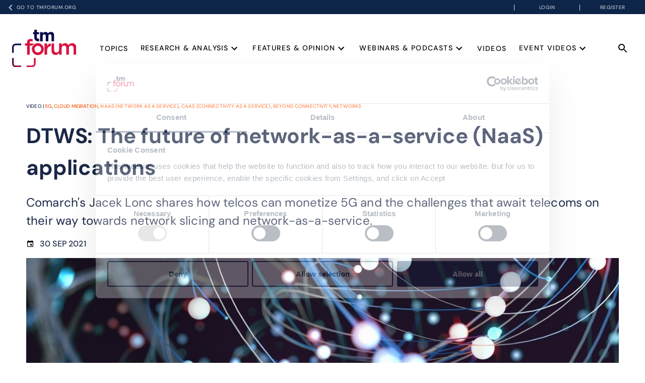

--- FILE ---
content_type: text/html; charset=utf-8
request_url: https://inform.tmforum.org/videos/dtws-the-future-of-network-as-a-service-naas-applications
body_size: 10852
content:
<!DOCTYPE html><html lang="en"><head><meta charSet="utf-8"/><meta name="viewport" content="width=device-width, initial-scale=1"/><link rel="stylesheet" href="/_next/static/css/7cd8d1c7af15f7e8.css" data-precedence="next"/><link rel="stylesheet" href="/_next/static/css/d578e969e4aabede.css" data-precedence="next"/><link rel="stylesheet" href="/_next/static/css/ec5c4669ffe8c590.css" data-precedence="next"/><link rel="stylesheet" href="/_next/static/css/890b0410cddde68a.css" data-precedence="next"/><link rel="stylesheet" href="/_next/static/css/a0b4462a450c4bc0.css" data-precedence="next"/><link rel="stylesheet" href="/_next/static/css/4969c6c517cf86bb.css" data-precedence="next"/><link rel="stylesheet" href="/_next/static/css/41656cf12fa95092.css" data-precedence="next"/><link rel="stylesheet" href="/_next/static/css/8d51b557b535c352.css" data-precedence="next"/><link rel="stylesheet" href="/_next/static/css/ae4ed9c503fd1e33.css" data-precedence="next"/><link rel="stylesheet" href="/_next/static/css/9ab7797710d62d08.css" data-precedence="next"/><link rel="stylesheet" href="/_next/static/css/a6ed3795a91a0075.css" data-precedence="next"/><link rel="stylesheet" href="/_next/static/css/ea7badd1cde8f67f.css" data-precedence="next"/><link rel="preload" as="script" fetchPriority="low" href="/_next/static/chunks/webpack-9909d69f3b9b89e5.js"/><script src="/_next/static/chunks/fd9d1056-026d741a48570dd8.js" async=""></script><script src="/_next/static/chunks/396464d2-cf55f85ac46a5f44.js" async=""></script><script src="/_next/static/chunks/7049-ceab68a67e099afa.js" async=""></script><script src="/_next/static/chunks/main-app-4629cc433f00791f.js" async=""></script><script src="/_next/static/chunks/1571-74db643162a6a9e2.js" async=""></script><script src="/_next/static/chunks/3145-bae2f53d4d7dcb33.js" async=""></script><script src="/_next/static/chunks/5589-b64a14a88d57f591.js" async=""></script><script src="/_next/static/chunks/342-7f03c47e33204c54.js" async=""></script><script src="/_next/static/chunks/7542-a0785e02e312cbf7.js" async=""></script><script src="/_next/static/chunks/2194-1532cc82297bfbd1.js" async=""></script><script src="/_next/static/chunks/6996-add07d60c6f41f54.js" async=""></script><script src="/_next/static/chunks/6688-c8ed291a27121584.js" async=""></script><script src="/_next/static/chunks/5055-8426ea717cdcc63a.js" async=""></script><script src="/_next/static/chunks/7908-eeda48cfefae4ebc.js" async=""></script><script src="/_next/static/chunks/3464-8033d1dd1f8b9f6c.js" async=""></script><script src="/_next/static/chunks/2263-3b068abdc4edb1ab.js" async=""></script><script src="/_next/static/chunks/304-3e2629026f6dc975.js" async=""></script><script src="/_next/static/chunks/5440-190201215eaa5b78.js" async=""></script><script src="/_next/static/chunks/app/(all)/layout-f6442dc99f2f91d9.js" async=""></script><script src="/_next/static/chunks/0db0ade4-ac4d3c2a1e10b752.js" async=""></script><script src="/_next/static/chunks/1541-162614c69a9c4891.js" async=""></script><script src="/_next/static/chunks/1938-e628aee5b006c8b9.js" async=""></script><script src="/_next/static/chunks/8250-3cf18535fa339127.js" async=""></script><script src="/_next/static/chunks/9895-4433a27e2f0272d0.js" async=""></script><script src="/_next/static/chunks/app/(all)/videos/%5Bid%5D/page-2a07dee2867efbff.js" async=""></script><script id="mktoForms2" src="//info.tmforum.org/js/forms2/js/forms2.min.js" defer="" async=""></script><link rel="preload" href="https://www.googletagmanager.com/gtm.js?id=GTM-WG2T6KC" as="script"/><link rel="preload" href="https://www.googletagmanager.com/gtag/js?id=G-DBV13FNCGM" as="script"/><title>DTWS: The future of network-as-a-service (NaaS) applications</title><meta name="description" content="Comarch&#x27;s Jacek Lonc shares how telcos can monetize 5G and the challenges that await telecoms on their way towards network slicing and network-as-a-service."/><meta name="keywords" content="5G,Cloud migration,NaaS (Network as a Service),CaaS (Connectivity as a Service),Beyond Connectivity,Networks"/><meta name="article:sources" content="Event"/><meta name="article:content_type" content="Video"/><meta name="article:excerpt" content="In this video, Jacek Lonc, Head of Telco Sales and Business Strategy, Comarch, shares his insights into:How communication service providers can monetize 5GThe most promising and exciting applications of networking slicing and network-as a service (NaaS)The biggest challenges that await telecoms on t"/><meta name="article:content" content="In this video, Jacek Lonc, Head of Telco Sales and Business Strategy, Comarch, shares his insights into:How communication service providers can monetize 5GThe most promising and exciting applications of networking slicing and network-as a service (NaaS)The biggest challenges that await telecoms on their way towards network slicing and NaaS"/><meta property="og:title" content="DTWS: The future of network-as-a-service (NaaS) applications"/><meta property="og:description" content="Comarch&#x27;s Jacek Lonc shares how telcos can monetize 5G and the challenges that await telecoms on their way towards network slicing and network-as-a-service."/><meta property="og:image" content="https://d300zch48kanqv.cloudfront.net/images/shutterstock_1115478335.2e16d0ba.fill-1000x600.jpg"/><meta property="og:type" content="article"/><meta name="twitter:card" content="summary_large_image"/><meta name="twitter:title" content="DTWS: The future of network-as-a-service (NaaS) applications"/><meta name="twitter:description" content="Comarch&#x27;s Jacek Lonc shares how telcos can monetize 5G and the challenges that await telecoms on their way towards network slicing and network-as-a-service."/><meta name="twitter:image" content="https://d300zch48kanqv.cloudfront.net/images/shutterstock_1115478335.2e16d0ba.fill-1000x600.jpg"/><script src="/_next/static/chunks/polyfills-42372ed130431b0a.js" noModule=""></script></head><body><!--$--><noscript><iframe src="https://www.googletagmanager.com/ns.html?id=GTM-WG2T6KC" height="0" width="0" style="display:none;visibility:hidden"></iframe></noscript><!--/$--><style data-emotion="css-global o6gwfi">html{-webkit-font-smoothing:antialiased;-moz-osx-font-smoothing:grayscale;box-sizing:border-box;-webkit-text-size-adjust:100%;}*,*::before,*::after{box-sizing:inherit;}strong,b{font-weight:700;}body{margin:0;color:rgba(0, 0, 0, 0.87);font-family:"Roboto","Helvetica","Arial",sans-serif;font-weight:400;font-size:1rem;line-height:1.5;letter-spacing:0.00938em;background-color:#fff;}@media print{body{background-color:#fff;}}body::backdrop{background-color:#fff;}</style><div class="Header_header__5ZApI"><div class="Header_headerTop__l1FwX"><div class="Header_headerTopLeft__pPSpC"><a href="https://www.tmforum.org"><style data-emotion="css vubbuv">.css-vubbuv{-webkit-user-select:none;-moz-user-select:none;-ms-user-select:none;user-select:none;width:1em;height:1em;display:inline-block;fill:currentColor;-webkit-flex-shrink:0;-ms-flex-negative:0;flex-shrink:0;-webkit-transition:fill 200ms cubic-bezier(0.4, 0, 0.2, 1) 0ms;transition:fill 200ms cubic-bezier(0.4, 0, 0.2, 1) 0ms;font-size:1.5rem;}</style><svg class="MuiSvgIcon-root MuiSvgIcon-fontSizeMedium css-vubbuv" focusable="false" aria-hidden="true" viewBox="0 0 24 24" data-testid="ChevronLeftIcon"><path d="M15.41 7.41 14 6l-6 6 6 6 1.41-1.41L10.83 12z"></path></svg>Go to TMFORUM.ORG</a></div><div class="Header_headerTopRight__qJswL"><div class="Header_headerLink__p4f4p">Login</div><div class="Header_headerLink__p4f4p">Register</div></div></div><style data-emotion="css 13x2oq7">.css-13x2oq7{display:-webkit-box;display:-webkit-flex;display:-ms-flexbox;display:flex;-webkit-flex-direction:column;-ms-flex-direction:column;flex-direction:column;width:100%;box-sizing:border-box;-webkit-flex-shrink:0;-ms-flex-negative:0;flex-shrink:0;position:fixed;z-index:1100;top:0;left:auto;right:0;background-color:#1976d2;color:#fff;}@media print{.css-13x2oq7{position:absolute;}}</style><style data-emotion="css 5poeop">.css-5poeop{background-color:#fff;color:rgba(0, 0, 0, 0.87);-webkit-transition:box-shadow 300ms cubic-bezier(0.4, 0, 0.2, 1) 0ms;transition:box-shadow 300ms cubic-bezier(0.4, 0, 0.2, 1) 0ms;box-shadow:0px 2px 4px -1px rgba(0,0,0,0.2),0px 4px 5px 0px rgba(0,0,0,0.14),0px 1px 10px 0px rgba(0,0,0,0.12);display:-webkit-box;display:-webkit-flex;display:-ms-flexbox;display:flex;-webkit-flex-direction:column;-ms-flex-direction:column;flex-direction:column;width:100%;box-sizing:border-box;-webkit-flex-shrink:0;-ms-flex-negative:0;flex-shrink:0;position:fixed;z-index:1100;top:0;left:auto;right:0;background-color:#1976d2;color:#fff;}@media print{.css-5poeop{position:absolute;}}</style><header class="MuiPaper-root MuiPaper-elevation MuiPaper-elevation4 MuiAppBar-root MuiAppBar-colorPrimary MuiAppBar-positionFixed mui-fixed css-5poeop" style="background:#fff;display:flex;box-shadow:none"><style data-emotion="css i6s8oy">.css-i6s8oy{position:relative;display:-webkit-box;display:-webkit-flex;display:-ms-flexbox;display:flex;-webkit-align-items:center;-webkit-box-align:center;-ms-flex-align:center;align-items:center;padding-left:16px;padding-right:16px;min-height:56px;}@media (min-width:600px){.css-i6s8oy{padding-left:24px;padding-right:24px;}}@media (min-width:0px){@media (orientation: landscape){.css-i6s8oy{min-height:48px;}}}@media (min-width:600px){.css-i6s8oy{min-height:64px;}}</style><div class="MuiToolbar-root MuiToolbar-gutters MuiToolbar-regular Header_toolbar__8swlX css-i6s8oy"><a href="/"><img alt="logo_header" loading="lazy" width="126.6" height="88" decoding="async" data-nimg="1" style="color:transparent" src="/_next/static/media/Inform_logo.e2764af6.svg"/></a><ul class="HeaderList_headerList__T_hj0"><li><a href="/topics">Topics</a></li><style data-emotion="css dfpqc0">.css-dfpqc0{position:relative;cursor:pointer;}</style><li class="MuiBox-root css-dfpqc0"><span class="highlight">Research &amp; Analysis<style data-emotion="css vubbuv">.css-vubbuv{-webkit-user-select:none;-moz-user-select:none;-ms-user-select:none;user-select:none;width:1em;height:1em;display:inline-block;fill:currentColor;-webkit-flex-shrink:0;-ms-flex-negative:0;flex-shrink:0;-webkit-transition:fill 200ms cubic-bezier(0.4, 0, 0.2, 1) 0ms;transition:fill 200ms cubic-bezier(0.4, 0, 0.2, 1) 0ms;font-size:1.5rem;}</style><svg class="MuiSvgIcon-root MuiSvgIcon-fontSizeMedium css-vubbuv" focusable="false" aria-hidden="true" viewBox="0 0 24 24" data-testid="ExpandMoreIcon"><path d="M16.59 8.59 12 13.17 7.41 8.59 6 10l6 6 6-6z"></path></svg></span><style data-emotion="css 1jhusdm">.css-1jhusdm{z-index:1500;}</style></li><li class="MuiBox-root css-dfpqc0"><a href="/features-and-opinion">Features &amp; Opinion<svg class="MuiSvgIcon-root MuiSvgIcon-fontSizeMedium css-vubbuv" focusable="false" aria-hidden="true" viewBox="0 0 24 24" data-testid="ExpandMoreIcon"><path d="M16.59 8.59 12 13.17 7.41 8.59 6 10l6 6 6-6z"></path></svg></a></li><li class="MuiBox-root css-dfpqc0"><span class="highlight">Webinars &amp; Podcasts<svg class="MuiSvgIcon-root MuiSvgIcon-fontSizeMedium css-vubbuv" focusable="false" aria-hidden="true" viewBox="0 0 24 24" data-testid="ExpandMoreIcon"><path d="M16.59 8.59 12 13.17 7.41 8.59 6 10l6 6 6-6z"></path></svg></span></li><li><a href="/videos">Videos</a></li><li class="MuiBox-root css-dfpqc0"><span class="highlight">Event videos<svg class="MuiSvgIcon-root MuiSvgIcon-fontSizeMedium css-vubbuv" focusable="false" aria-hidden="true" viewBox="0 0 24 24" data-testid="ExpandMoreIcon"><path d="M16.59 8.59 12 13.17 7.41 8.59 6 10l6 6 6-6z"></path></svg></span><style data-emotion="css 3sw9m0">.css-3sw9m0{z-index:1500;min-width:220px;}</style></li></ul><div class="Header_headerButtons__c_lq7"><style data-emotion="css 1wf493t">.css-1wf493t{text-align:center;-webkit-flex:0 0 auto;-ms-flex:0 0 auto;flex:0 0 auto;font-size:1.5rem;padding:8px;border-radius:50%;overflow:visible;color:rgba(0, 0, 0, 0.54);-webkit-transition:background-color 150ms cubic-bezier(0.4, 0, 0.2, 1) 0ms;transition:background-color 150ms cubic-bezier(0.4, 0, 0.2, 1) 0ms;}.css-1wf493t:hover{background-color:rgba(0, 0, 0, 0.04);}@media (hover: none){.css-1wf493t:hover{background-color:transparent;}}.css-1wf493t.Mui-disabled{background-color:transparent;color:rgba(0, 0, 0, 0.26);}</style><style data-emotion="css 1yxmbwk">.css-1yxmbwk{display:-webkit-inline-box;display:-webkit-inline-flex;display:-ms-inline-flexbox;display:inline-flex;-webkit-align-items:center;-webkit-box-align:center;-ms-flex-align:center;align-items:center;-webkit-box-pack:center;-ms-flex-pack:center;-webkit-justify-content:center;justify-content:center;position:relative;box-sizing:border-box;-webkit-tap-highlight-color:transparent;background-color:transparent;outline:0;border:0;margin:0;border-radius:0;padding:0;cursor:pointer;-webkit-user-select:none;-moz-user-select:none;-ms-user-select:none;user-select:none;vertical-align:middle;-moz-appearance:none;-webkit-appearance:none;-webkit-text-decoration:none;text-decoration:none;color:inherit;text-align:center;-webkit-flex:0 0 auto;-ms-flex:0 0 auto;flex:0 0 auto;font-size:1.5rem;padding:8px;border-radius:50%;overflow:visible;color:rgba(0, 0, 0, 0.54);-webkit-transition:background-color 150ms cubic-bezier(0.4, 0, 0.2, 1) 0ms;transition:background-color 150ms cubic-bezier(0.4, 0, 0.2, 1) 0ms;}.css-1yxmbwk::-moz-focus-inner{border-style:none;}.css-1yxmbwk.Mui-disabled{pointer-events:none;cursor:default;}@media print{.css-1yxmbwk{-webkit-print-color-adjust:exact;color-adjust:exact;}}.css-1yxmbwk:hover{background-color:rgba(0, 0, 0, 0.04);}@media (hover: none){.css-1yxmbwk:hover{background-color:transparent;}}.css-1yxmbwk.Mui-disabled{background-color:transparent;color:rgba(0, 0, 0, 0.26);}</style><button class="MuiButtonBase-root MuiIconButton-root MuiIconButton-sizeMedium css-1yxmbwk" tabindex="0" type="button" style="height:36px"><svg class="MuiSvgIcon-root MuiSvgIcon-fontSizeMedium css-vubbuv" focusable="false" aria-hidden="true" viewBox="0 0 24 24" data-testid="SearchIcon" width="24" style="color:#000"><path d="M15.5 14h-.79l-.28-.27C15.41 12.59 16 11.11 16 9.5 16 5.91 13.09 3 9.5 3S3 5.91 3 9.5 5.91 16 9.5 16c1.61 0 3.09-.59 4.23-1.57l.27.28v.79l5 4.99L20.49 19zm-6 0C7.01 14 5 11.99 5 9.5S7.01 5 9.5 5 14 7.01 14 9.5 11.99 14 9.5 14"></path></svg></button><div class="BurgerMenu_menu__qfLBO BurgerMenu_menuClose__FdRvY"><div class="BurgerMenu_menuIcon__fCZ7Y"><div class="BurgerMenu_menuLine__sTHY6 BurgerMenu_menuLine1__U4a3V"></div><div class="BurgerMenu_menuLine__sTHY6 BurgerMenu_menuLine2__v9P04"></div><div class="BurgerMenu_menuLine__sTHY6 BurgerMenu_menuLine3__1RSLc"></div></div></div></div><style data-emotion="css a3xyjy">.css-a3xyjy{z-index:1200;}</style></div></header></div><main class="Container_container__ozJnP"><!--$?--><template id="B:0"></template><span class="Loader_circle_loader__jt8oG" style="width:60px;height:60px"><svg viewBox="22 22 44 44"><circle cx="44" cy="44" stroke-dasharray="80px 200px" stroke-dashoffset="0" stroke-linecap="round" r="20.2" fill="none" stroke-width="3.6" stroke="#000000"></circle></svg></span><!--/$--></main><div class="Footer_footer__i_wNa"><div class="Footer_container__U_eIw"><div class="Footer_footerTop__92tNZ"><a href="/"><img alt="logo_footer" loading="lazy" width="143" height="81" decoding="async" data-nimg="1" style="color:transparent;height:81px" src="/_next/static/media/logo_footer.49ac0abd.svg"/></a><div class="Footer_footerTopSocial__w5mmV"><a target="_blank" href="https://www.facebook.com/tmforum"><style data-emotion="css vubbuv">.css-vubbuv{-webkit-user-select:none;-moz-user-select:none;-ms-user-select:none;user-select:none;width:1em;height:1em;display:inline-block;fill:currentColor;-webkit-flex-shrink:0;-ms-flex-negative:0;flex-shrink:0;-webkit-transition:fill 200ms cubic-bezier(0.4, 0, 0.2, 1) 0ms;transition:fill 200ms cubic-bezier(0.4, 0, 0.2, 1) 0ms;font-size:1.5rem;}</style><svg class="MuiSvgIcon-root MuiSvgIcon-fontSizeMedium css-vubbuv" focusable="false" aria-hidden="true" viewBox="0 0 24 24" data-testid="FacebookOutlinedIcon" style="color:#fff"><path d="M22 12c0-5.52-4.48-10-10-10S2 6.48 2 12c0 4.84 3.44 8.87 8 9.8V15H8v-3h2V9.5C10 7.57 11.57 6 13.5 6H16v3h-2c-.55 0-1 .45-1 1v2h3v3h-3v6.95c5.05-.5 9-4.76 9-9.95z"></path></svg></a><a target="_blank" href="https://twitter.com/tmforumorg"><img alt="twitter" loading="lazy" width="20" height="20" decoding="async" data-nimg="1" style="color:transparent" src="/_next/static/media/twitter_x.6c63e734.svg"/></a><a target="_blank" href="https://www.linkedin.com/company/tm-forum/"><style data-emotion="css vubbuv">.css-vubbuv{-webkit-user-select:none;-moz-user-select:none;-ms-user-select:none;user-select:none;width:1em;height:1em;display:inline-block;fill:currentColor;-webkit-flex-shrink:0;-ms-flex-negative:0;flex-shrink:0;-webkit-transition:fill 200ms cubic-bezier(0.4, 0, 0.2, 1) 0ms;transition:fill 200ms cubic-bezier(0.4, 0, 0.2, 1) 0ms;font-size:1.5rem;}</style><svg class="MuiSvgIcon-root MuiSvgIcon-fontSizeMedium css-vubbuv" focusable="false" aria-hidden="true" viewBox="0 0 24 24" data-testid="LinkedInIcon" style="color:#fff"><path d="M19 3a2 2 0 0 1 2 2v14a2 2 0 0 1-2 2H5a2 2 0 0 1-2-2V5a2 2 0 0 1 2-2h14m-.5 15.5v-5.3a3.26 3.26 0 0 0-3.26-3.26c-.85 0-1.84.52-2.32 1.3v-1.11h-2.79v8.37h2.79v-4.93c0-.77.62-1.4 1.39-1.4a1.4 1.4 0 0 1 1.4 1.4v4.93h2.79M6.88 8.56a1.68 1.68 0 0 0 1.68-1.68c0-.93-.75-1.69-1.68-1.69a1.69 1.69 0 0 0-1.69 1.69c0 .93.76 1.68 1.69 1.68m1.39 9.94v-8.37H5.5v8.37h2.77z"></path></svg></a><a target="_blank" href="https://www.youtube.com/channel/UCLKFQ99UR0KRtF3BTQzurOw/videos"><style data-emotion="css vubbuv">.css-vubbuv{-webkit-user-select:none;-moz-user-select:none;-ms-user-select:none;user-select:none;width:1em;height:1em;display:inline-block;fill:currentColor;-webkit-flex-shrink:0;-ms-flex-negative:0;flex-shrink:0;-webkit-transition:fill 200ms cubic-bezier(0.4, 0, 0.2, 1) 0ms;transition:fill 200ms cubic-bezier(0.4, 0, 0.2, 1) 0ms;font-size:1.5rem;}</style><svg class="MuiSvgIcon-root MuiSvgIcon-fontSizeMedium css-vubbuv" focusable="false" aria-hidden="true" viewBox="0 0 24 24" data-testid="YouTubeIcon" style="color:#fff"><path d="M10 15l5.19-3L10 9v6m11.56-7.83c.13.47.22 1.1.28 1.9.07.8.1 1.49.1 2.09L22 12c0 2.19-.16 3.8-.44 4.83-.25.9-.83 1.48-1.73 1.73-.47.13-1.33.22-2.65.28-1.3.07-2.49.1-3.59.1L12 19c-4.19 0-6.8-.16-7.83-.44-.9-.25-1.48-.83-1.73-1.73-.13-.47-.22-1.1-.28-1.9-.07-.8-.1-1.49-.1-2.09L2 12c0-2.19.16-3.8.44-4.83.25-.9.83-1.48 1.73-1.73.47-.13 1.33-.22 2.65-.28 1.3-.07 2.49-.1 3.59-.1L12 5c4.19 0 6.8.16 7.83.44.9.25 1.48.83 1.73 1.73z"></path></svg></a><a target="_blank" href="/feed.xml"><style data-emotion="css vubbuv">.css-vubbuv{-webkit-user-select:none;-moz-user-select:none;-ms-user-select:none;user-select:none;width:1em;height:1em;display:inline-block;fill:currentColor;-webkit-flex-shrink:0;-ms-flex-negative:0;flex-shrink:0;-webkit-transition:fill 200ms cubic-bezier(0.4, 0, 0.2, 1) 0ms;transition:fill 200ms cubic-bezier(0.4, 0, 0.2, 1) 0ms;font-size:1.5rem;}</style><svg class="MuiSvgIcon-root MuiSvgIcon-fontSizeMedium css-vubbuv" focusable="false" aria-hidden="true" viewBox="0 0 24 24" data-testid="RssFeedIcon" style="color:#fff"><circle cx="6.18" cy="17.82" r="2.18"></circle><path d="M4 4.44v2.83c7.03 0 12.73 5.7 12.73 12.73h2.83c0-8.59-6.97-15.56-15.56-15.56m0 5.66v2.83c3.9 0 7.07 3.17 7.07 7.07h2.83c0-5.47-4.43-9.9-9.9-9.9"></path></svg></a></div></div><div class="Footer_footerBottom__yqQJ5"><div class="Footer_footerBottomSection__Is2g2"><div class="Footer_footerBottomSectionLabel__2UGMg"><a href="/">About TM Forum</a></div><div class="Footer_footerBottomSectionLinks__lz_6u"><a target="_black" href="https://www.tmforum.org/about-tm-forum/">About the Forum</a></div><div class="Footer_footerBottomSectionLinks__lz_6u"><a target="_black" href="https://www.tmforum.org/legal">Legal</a></div><div class="Footer_footerBottomSectionText__NJ_G4"><a href="#">©<!-- -->2026<!-- --> TM Forum</a></div></div><div class="Footer_footerBottomSection__Is2g2"><div class="Footer_footerBottomSectionLabel__2UGMg"><a href="/">Explore inform</a></div><div class="Footer_footerBottomSectionLinks__lz_6u"><a href="/">Home</a></div><div class="Footer_footerBottomSectionLinks__lz_6u"><a href="/topics">Topics</a></div><div class="Footer_footerBottomSectionLinks__lz_6u"><a href="/search">Search</a></div><div class="Footer_footerBottomSectionLinks__lz_6u"><a target="_black" href="https://www.tmforum.org/tm-forum-inform-sponsorship-for-research-media/">Sponsorship Opportunities</a></div></div><div class="Footer_footerBottomSection__Is2g2"><a href="/"><div class="Footer_footerBottomSectionLabel__2UGMg">Contact us</div></a><div class="Footer_footerBottomSectionLabelTripple__v7jRS"><div class="Footer_footerBottomSectionLabelSection__MR4eR"><div class="Footer_footerBottomSectionText__NJ_G4">Joanne Taaffe</div><div class="Footer_footerBottomSectionText__NJ_G4">Editor in Chief</div><div class="Footer_footerBottomSectionLinks__lz_6u"><a href="mailto:jtaaffe@tmforum.org"><style data-emotion="css vubbuv">.css-vubbuv{-webkit-user-select:none;-moz-user-select:none;-ms-user-select:none;user-select:none;width:1em;height:1em;display:inline-block;fill:currentColor;-webkit-flex-shrink:0;-ms-flex-negative:0;flex-shrink:0;-webkit-transition:fill 200ms cubic-bezier(0.4, 0, 0.2, 1) 0ms;transition:fill 200ms cubic-bezier(0.4, 0, 0.2, 1) 0ms;font-size:1.5rem;}</style><svg class="MuiSvgIcon-root MuiSvgIcon-fontSizeMedium css-vubbuv" focusable="false" aria-hidden="true" viewBox="0 0 24 24" data-testid="MailIcon" style="color:#fff"><path d="M20 4H4c-1.1 0-1.99.9-1.99 2L2 18c0 1.1.9 2 2 2h16c1.1 0 2-.9 2-2V6c0-1.1-.9-2-2-2m0 4-8 5-8-5V6l8 5 8-5z"></path></svg></a></div></div><div class="Footer_footerBottomSectionLabelSection__MR4eR"><div class="Footer_footerBottomSectionText__NJ_G4">Timothy Edwards</div><div class="Footer_footerBottomSectionText__NJ_G4">Commercial Manager</div><div class="Footer_footerBottomSectionLinks__lz_6u"><a href="mailto:jtaaffe@tmforum.org"><style data-emotion="css vubbuv">.css-vubbuv{-webkit-user-select:none;-moz-user-select:none;-ms-user-select:none;user-select:none;width:1em;height:1em;display:inline-block;fill:currentColor;-webkit-flex-shrink:0;-ms-flex-negative:0;flex-shrink:0;-webkit-transition:fill 200ms cubic-bezier(0.4, 0, 0.2, 1) 0ms;transition:fill 200ms cubic-bezier(0.4, 0, 0.2, 1) 0ms;font-size:1.5rem;}</style><svg class="MuiSvgIcon-root MuiSvgIcon-fontSizeMedium css-vubbuv" focusable="false" aria-hidden="true" viewBox="0 0 24 24" data-testid="MailIcon" style="color:#fff"><path d="M20 4H4c-1.1 0-1.99.9-1.99 2L2 18c0 1.1.9 2 2 2h16c1.1 0 2-.9 2-2V6c0-1.1-.9-2-2-2m0 4-8 5-8-5V6l8 5 8-5z"></path></svg></a><a href="tel:+4407842%20534293"><style data-emotion="css vubbuv">.css-vubbuv{-webkit-user-select:none;-moz-user-select:none;-ms-user-select:none;user-select:none;width:1em;height:1em;display:inline-block;fill:currentColor;-webkit-flex-shrink:0;-ms-flex-negative:0;flex-shrink:0;-webkit-transition:fill 200ms cubic-bezier(0.4, 0, 0.2, 1) 0ms;transition:fill 200ms cubic-bezier(0.4, 0, 0.2, 1) 0ms;font-size:1.5rem;}</style><svg class="MuiSvgIcon-root MuiSvgIcon-fontSizeMedium css-vubbuv" focusable="false" aria-hidden="true" viewBox="0 0 24 24" data-testid="PhoneIcon" style="color:#fff"><path d="M6.62 10.79c1.44 2.83 3.76 5.14 6.59 6.59l2.2-2.2c.27-.27.67-.36 1.02-.24 1.12.37 2.33.57 3.57.57.55 0 1 .45 1 1V20c0 .55-.45 1-1 1-9.39 0-17-7.61-17-17 0-.55.45-1 1-1h3.5c.55 0 1 .45 1 1 0 1.25.2 2.45.57 3.57.11.35.03.74-.25 1.02z"></path></svg></a></div></div></div></div></div></div></div><script src="/_next/static/chunks/webpack-9909d69f3b9b89e5.js" async=""></script><div hidden id="S:0"><script type="application/ld+json">{"@context":"https://schema.org","@type":"BlogPosting","headline":"DTWS: The future of network-as-a-service (NaaS) applications","description":"Comarch's Jacek Lonc shares how telcos can monetize 5G and the challenges that await telecoms on their way towards network slicing and network-as-a-service.","author":[],"publisher":{"@type":"Organization","name":"TMForum","logo":{"@type":"ImageObject","url":"https://inform.tmforum.org/logo_header.png"}},"datePublished":"2021-09-30T17:03:00+00:00","dateModified":"2024-06-18T15:00:09.079694+00:00","mainEntityOfPage":"https://inform.tmforum.org/videos/dtws-the-future-of-network-as-a-service-naas-applications/","image":"https://d300zch48kanqv.cloudfront.net/images/shutterstock_1115478335.2e16d0ba.fill-1000x600.jpg","keywords":"5G, Cloud migration, NaaS (Network as a Service), CaaS (Connectivity as a Service), Beyond Connectivity, Networks","about":{"@type":"CreativeWork","name":"DTWS: The future of network-as-a-service (NaaS) applications"}}</script><template id="P:1"></template></div><script>(self.__next_f=self.__next_f||[]).push([0]);self.__next_f.push([2,null])</script><script>self.__next_f.push([1,"1:HL[\"/_next/static/css/7cd8d1c7af15f7e8.css\",\"style\"]\n2:HL[\"/_next/static/css/d578e969e4aabede.css\",\"style\"]\n3:HL[\"/_next/static/css/ec5c4669ffe8c590.css\",\"style\"]\n4:HL[\"/_next/static/css/890b0410cddde68a.css\",\"style\"]\n5:HL[\"/_next/static/css/a0b4462a450c4bc0.css\",\"style\"]\n6:HL[\"/_next/static/css/4969c6c517cf86bb.css\",\"style\"]\n7:HL[\"/_next/static/css/41656cf12fa95092.css\",\"style\"]\n8:HL[\"/_next/static/css/8d51b557b535c352.css\",\"style\"]\n9:HL[\"/_next/static/css/ae4ed9c503fd1e33.css\",\"style\"]\na:HL[\"/_next/static/css/9ab7797710d62d08.css\",\"style\"]\nb:HL[\"/_next/static/css/a6ed3795a91a0075.css\",\"style\"]\nc:HL[\"/_next/static/css/ea7badd1cde8f67f.css\",\"style\"]\n"])</script><script>self.__next_f.push([1,"d:I[12846,[],\"\"]\n10:I[4707,[],\"\"]\n12:I[36423,[],\"\"]\n13:I[77307,[\"1571\",\"static/chunks/1571-74db643162a6a9e2.js\",\"3145\",\"static/chunks/3145-bae2f53d4d7dcb33.js\",\"5589\",\"static/chunks/5589-b64a14a88d57f591.js\",\"342\",\"static/chunks/342-7f03c47e33204c54.js\",\"7542\",\"static/chunks/7542-a0785e02e312cbf7.js\",\"2194\",\"static/chunks/2194-1532cc82297bfbd1.js\",\"6996\",\"static/chunks/6996-add07d60c6f41f54.js\",\"6688\",\"static/chunks/6688-c8ed291a27121584.js\",\"5055\",\"static/chunks/5055-8426ea717cdcc63a.js\",\"7908\",\"static/chunks/7908-eeda48cfefae4ebc.js\",\"3464\",\"static/chunks/3464-8033d1dd1f8b9f6c.js\",\"2263\",\"static/chunks/2263-3b068abdc4edb1ab.js\",\"304\",\"static/chunks/304-3e2629026f6dc975.js\",\"5440\",\"static/chunks/5440-190201215eaa5b78.js\",\"4716\",\"static/chunks/app/(all)/layout-f6442dc99f2f91d9.js\"],\"default\",1]\n14:I[72972,[\"9646\",\"static/chunks/0db0ade4-ac4d3c2a1e10b752.js\",\"1571\",\"static/chunks/1571-74db643162a6a9e2.js\",\"3145\",\"static/chunks/3145-bae2f53d4d7dcb33.js\",\"5589\",\"static/chunks/5589-b64a14a88d57f591.js\",\"342\",\"static/chunks/342-7f03c47e33204c54.js\",\"7542\",\"static/chunks/7542-a0785e02e312cbf7.js\",\"2194\",\"static/chunks/2194-1532cc82297bfbd1.js\",\"6996\",\"static/chunks/6996-add07d60c6f41f54.js\",\"1541\",\"static/chunks/1541-162614c69a9c4891.js\",\"1938\",\"static/chunks/1938-e628aee5b006c8b9.js\",\"8250\",\"static/chunks/8250-3cf18535fa339127.js\",\"2263\",\"static/chunks/2263-3b068abdc4edb1ab.js\",\"9895\",\"static/chunks/9895-4433a27e2f0272d0.js\",\"2517\",\"static/chunks/app/(all)/videos/%5Bid%5D/page-2a07dee2867efbff.js\"],\"\"]\n16:I[61060,[],\"\"]\n11:[\"id\",\"dtws-the-future-of-network-as-a-service-naas-applications\",\"d\"]\n17:[]\n"])</script><script>self.__next_f.push([1,"0:[\"$\",\"$Ld\",null,{\"buildId\":\"AkyoyCxXkzBtJvIP4cgHG\",\"assetPrefix\":\"\",\"urlParts\":[\"\",\"videos\",\"dtws-the-future-of-network-as-a-service-naas-applications\"],\"initialTree\":[\"\",{\"children\":[\"(all)\",{\"children\":[\"videos\",{\"children\":[[\"id\",\"dtws-the-future-of-network-as-a-service-naas-applications\",\"d\"],{\"children\":[\"__PAGE__\",{}]}]}]},\"$undefined\",\"$undefined\",true]}],\"initialSeedData\":[\"\",{\"children\":[\"(all)\",{\"children\":[\"videos\",{\"children\":[[\"id\",\"dtws-the-future-of-network-as-a-service-naas-applications\",\"d\"],{\"children\":[\"__PAGE__\",{},[[\"$Le\",\"$Lf\",null],null],null]},[null,[\"$\",\"$L10\",null,{\"parallelRouterKey\":\"children\",\"segmentPath\":[\"children\",\"(all)\",\"children\",\"videos\",\"children\",\"$11\",\"children\"],\"error\":\"$undefined\",\"errorStyles\":\"$undefined\",\"errorScripts\":\"$undefined\",\"template\":[\"$\",\"$L12\",null,{}],\"templateStyles\":\"$undefined\",\"templateScripts\":\"$undefined\",\"notFound\":\"$undefined\",\"notFoundStyles\":\"$undefined\"}]],null]},[null,[\"$\",\"$L10\",null,{\"parallelRouterKey\":\"children\",\"segmentPath\":[\"children\",\"(all)\",\"children\",\"videos\",\"children\"],\"error\":\"$undefined\",\"errorStyles\":\"$undefined\",\"errorScripts\":\"$undefined\",\"template\":[\"$\",\"$L12\",null,{}],\"templateStyles\":\"$undefined\",\"templateScripts\":\"$undefined\",\"notFound\":\"$undefined\",\"notFoundStyles\":\"$undefined\"}]],null]},[[[[\"$\",\"link\",\"0\",{\"rel\":\"stylesheet\",\"href\":\"/_next/static/css/7cd8d1c7af15f7e8.css\",\"precedence\":\"next\",\"crossOrigin\":\"$undefined\"}],[\"$\",\"link\",\"1\",{\"rel\":\"stylesheet\",\"href\":\"/_next/static/css/d578e969e4aabede.css\",\"precedence\":\"next\",\"crossOrigin\":\"$undefined\"}],[\"$\",\"link\",\"2\",{\"rel\":\"stylesheet\",\"href\":\"/_next/static/css/ec5c4669ffe8c590.css\",\"precedence\":\"next\",\"crossOrigin\":\"$undefined\"}],[\"$\",\"link\",\"3\",{\"rel\":\"stylesheet\",\"href\":\"/_next/static/css/890b0410cddde68a.css\",\"precedence\":\"next\",\"crossOrigin\":\"$undefined\"}],[\"$\",\"link\",\"4\",{\"rel\":\"stylesheet\",\"href\":\"/_next/static/css/a0b4462a450c4bc0.css\",\"precedence\":\"next\",\"crossOrigin\":\"$undefined\"}],[\"$\",\"link\",\"5\",{\"rel\":\"stylesheet\",\"href\":\"/_next/static/css/4969c6c517cf86bb.css\",\"precedence\":\"next\",\"crossOrigin\":\"$undefined\"}],[\"$\",\"link\",\"6\",{\"rel\":\"stylesheet\",\"href\":\"/_next/static/css/41656cf12fa95092.css\",\"precedence\":\"next\",\"crossOrigin\":\"$undefined\"}],[\"$\",\"link\",\"7\",{\"rel\":\"stylesheet\",\"href\":\"/_next/static/css/8d51b557b535c352.css\",\"precedence\":\"next\",\"crossOrigin\":\"$undefined\"}],[\"$\",\"link\",\"8\",{\"rel\":\"stylesheet\",\"href\":\"/_next/static/css/ae4ed9c503fd1e33.css\",\"precedence\":\"next\",\"crossOrigin\":\"$undefined\"}],[\"$\",\"link\",\"9\",{\"rel\":\"stylesheet\",\"href\":\"/_next/static/css/9ab7797710d62d08.css\",\"precedence\":\"next\",\"crossOrigin\":\"$undefined\"}],[\"$\",\"link\",\"10\",{\"rel\":\"stylesheet\",\"href\":\"/_next/static/css/a6ed3795a91a0075.css\",\"precedence\":\"next\",\"crossOrigin\":\"$undefined\"}],[\"$\",\"link\",\"11\",{\"rel\":\"stylesheet\",\"href\":\"/_next/static/css/ea7badd1cde8f67f.css\",\"precedence\":\"next\",\"crossOrigin\":\"$undefined\"}]],[\"$\",\"$L13\",null,{\"children\":[\"$\",\"$L10\",null,{\"parallelRouterKey\":\"children\",\"segmentPath\":[\"children\",\"(all)\",\"children\"],\"error\":\"$undefined\",\"errorStyles\":\"$undefined\",\"errorScripts\":\"$undefined\",\"template\":[\"$\",\"$L12\",null,{}],\"templateStyles\":\"$undefined\",\"templateScripts\":\"$undefined\",\"notFound\":[\"$\",\"div\",null,{\"className\":\"NotFound_notFoundContainer__mgF68\",\"children\":[[\"$\",\"h1\",null,{\"className\":\"Title_title__2TJCX\",\"children\":\"404 | Page Not Found\"}],[\"$\",\"div\",null,{\"className\":\"$undefined\",\"children\":[\"$\",\"$L14\",null,{\"href\":\"/\",\"children\":\"Go back home\"}]}]]}],\"notFoundStyles\":[[\"$\",\"link\",\"0\",{\"rel\":\"stylesheet\",\"href\":\"/_next/static/css/8aad297eecd28365.css\",\"precedence\":\"next\",\"crossOrigin\":\"$undefined\"}]]}],\"params\":{}}]],null],[[\"$\",\"span\",null,{\"className\":\"Loader_circle_loader__jt8oG\",\"style\":{\"width\":\"60px\",\"height\":\"60px\"},\"children\":[\"$\",\"svg\",null,{\"viewBox\":\"22 22 44 44\",\"children\":[\"$\",\"circle\",null,{\"cx\":\"44\",\"cy\":\"44\",\"strokeDasharray\":\"80px 200px\",\"strokeDashoffset\":\"0\",\"strokeLinecap\":\"round\",\"r\":\"20.2\",\"fill\":\"none\",\"strokeWidth\":\"3.6\",\"stroke\":\"#000000\"}]}]}],[],[]]]},[null,[\"$\",\"$L10\",null,{\"parallelRouterKey\":\"children\",\"segmentPath\":[\"children\"],\"error\":\"$undefined\",\"errorStyles\":\"$undefined\",\"errorScripts\":\"$undefined\",\"template\":[\"$\",\"$L12\",null,{}],\"templateStyles\":\"$undefined\",\"templateScripts\":\"$undefined\",\"notFound\":[[\"$\",\"title\",null,{\"children\":\"404: This page could not be found.\"}],[\"$\",\"div\",null,{\"style\":{\"fontFamily\":\"system-ui,\\\"Segoe UI\\\",Roboto,Helvetica,Arial,sans-serif,\\\"Apple Color Emoji\\\",\\\"Segoe UI Emoji\\\"\",\"height\":\"100vh\",\"textAlign\":\"center\",\"display\":\"flex\",\"flexDirection\":\"column\",\"alignItems\":\"center\",\"justifyContent\":\"center\"},\"children\":[\"$\",\"div\",null,{\"children\":[[\"$\",\"style\",null,{\"dangerouslySetInnerHTML\":{\"__html\":\"body{color:#000;background:#fff;margin:0}.next-error-h1{border-right:1px solid rgba(0,0,0,.3)}@media (prefers-color-scheme:dark){body{color:#fff;background:#000}.next-error-h1{border-right:1px solid rgba(255,255,255,.3)}}\"}}],[\"$\",\"h1\",null,{\"className\":\"next-error-h1\",\"style\":{\"display\":\"inline-block\",\"margin\":\"0 20px 0 0\",\"padding\":\"0 23px 0 0\",\"fontSize\":24,\"fontWeight\":500,\"verticalAlign\":\"top\",\"lineHeight\":\"49px\"},\"children\":\"404\"}],[\"$\",\"div\",null,{\"style\":{\"display\":\"inline-block\"},\"children\":[\"$\",\"h2\",null,{\"style\":{\"fontSize\":14,\"fontWeight\":400,\"lineHeight\":\"49px\",\"margin\":0},\"children\":\"This page could not be found.\"}]}]]}]}]],\"notFoundStyles\":[]}]],null],\"couldBeIntercepted\":false,\"initialHead\":[null,\"$L15\"],\"globalErrorComponent\":\"$16\",\"missingSlots\":\"$W17\"}]\n"])</script><script>self.__next_f.push([1,"f:[[\"$\",\"script\",null,{\"type\":\"application/ld+json\",\"dangerouslySetInnerHTML\":{\"__html\":\"{\\\"@context\\\":\\\"https://schema.org\\\",\\\"@type\\\":\\\"BlogPosting\\\",\\\"headline\\\":\\\"DTWS: The future of network-as-a-service (NaaS) applications\\\",\\\"description\\\":\\\"Comarch's Jacek Lonc shares how telcos can monetize 5G and the challenges that await telecoms on their way towards network slicing and network-as-a-service.\\\",\\\"author\\\":[],\\\"publisher\\\":{\\\"@type\\\":\\\"Organization\\\",\\\"name\\\":\\\"TMForum\\\",\\\"logo\\\":{\\\"@type\\\":\\\"ImageObject\\\",\\\"url\\\":\\\"https://inform.tmforum.org/logo_header.png\\\"}},\\\"datePublished\\\":\\\"2021-09-30T17:03:00+00:00\\\",\\\"dateModified\\\":\\\"2024-06-18T15:00:09.079694+00:00\\\",\\\"mainEntityOfPage\\\":\\\"https://inform.tmforum.org/videos/dtws-the-future-of-network-as-a-service-naas-applications/\\\",\\\"image\\\":\\\"https://d300zch48kanqv.cloudfront.net/images/shutterstock_1115478335.2e16d0ba.fill-1000x600.jpg\\\",\\\"keywords\\\":\\\"5G, Cloud migration, NaaS (Network as a Service), CaaS (Connectivity as a Service), Beyond Connectivity, Networks\\\",\\\"about\\\":{\\\"@type\\\":\\\"CreativeWork\\\",\\\"name\\\":\\\"DTWS: The future of network-as-a-service (NaaS) applications\\\"}}\"}}],\"$L18\"]\n"])</script><script>self.__next_f.push([1,"15:[[\"$\",\"meta\",\"0\",{\"name\":\"viewport\",\"content\":\"width=device-width, initial-scale=1\"}],[\"$\",\"meta\",\"1\",{\"charSet\":\"utf-8\"}],[\"$\",\"title\",\"2\",{\"children\":\"DTWS: The future of network-as-a-service (NaaS) applications\"}],[\"$\",\"meta\",\"3\",{\"name\":\"description\",\"content\":\"Comarch's Jacek Lonc shares how telcos can monetize 5G and the challenges that await telecoms on their way towards network slicing and network-as-a-service.\"}],[\"$\",\"meta\",\"4\",{\"name\":\"keywords\",\"content\":\"5G,Cloud migration,NaaS (Network as a Service),CaaS (Connectivity as a Service),Beyond Connectivity,Networks\"}],[\"$\",\"meta\",\"5\",{\"name\":\"article:sources\",\"content\":\"Event\"}],[\"$\",\"meta\",\"6\",{\"name\":\"article:content_type\",\"content\":\"Video\"}],[\"$\",\"meta\",\"7\",{\"name\":\"article:excerpt\",\"content\":\"In this video, Jacek Lonc, Head of Telco Sales and Business Strategy, Comarch, shares his insights into:How communication service providers can monetize 5GThe most promising and exciting applications of networking slicing and network-as a service (NaaS)The biggest challenges that await telecoms on t\"}],[\"$\",\"meta\",\"8\",{\"name\":\"article:content\",\"content\":\"In this video, Jacek Lonc, Head of Telco Sales and Business Strategy, Comarch, shares his insights into:How communication service providers can monetize 5GThe most promising and exciting applications of networking slicing and network-as a service (NaaS)The biggest challenges that await telecoms on their way towards network slicing and NaaS\"}],[\"$\",\"meta\",\"9\",{\"property\":\"og:title\",\"content\":\"DTWS: The future of network-as-a-service (NaaS) applications\"}],[\"$\",\"meta\",\"10\",{\"property\":\"og:description\",\"content\":\"Comarch's Jacek Lonc shares how telcos can monetize 5G and the challenges that await telecoms on their way towards network slicing and network-as-a-service.\"}],[\"$\",\"meta\",\"11\",{\"property\":\"og:image\",\"content\":\"https://d300zch48kanqv.cloudfront.net/images/shutterstock_1115478335.2e16d0ba.fill-1000x600.jpg\"}],[\"$\",\"meta\",\"12\",{\"property\":\"og:type\",\"content\":\"article\"}],[\"$\",\"meta\",\"13\",{\"name\":\"twitter:card\",\"content\":\"summary_large_image\"}],[\"$\",\"meta\",\"14\",{\"name\":\"twitter:title\",\"content\":\"DTWS: The future of network-as-a-service (NaaS) applications\"}],[\"$\",\"meta\",\"15\",{\"name\":\"twitter:description\",\"content\":\"Comarch's Jacek Lonc shares how telcos can monetize 5G and the challenges that await telecoms on their way towards network slicing and network-as-a-service.\"}],[\"$\",\"meta\",\"16\",{\"name\":\"twitter:image\",\"content\":\"https://d300zch48kanqv.cloudfront.net/images/shutterstock_1115478335.2e16d0ba.fill-1000x600.jpg\"}]]\n"])</script><script>self.__next_f.push([1,"e:null\n"])</script><script>self.__next_f.push([1,"19:I[38674,[\"9646\",\"static/chunks/0db0ade4-ac4d3c2a1e10b752.js\",\"1571\",\"static/chunks/1571-74db643162a6a9e2.js\",\"3145\",\"static/chunks/3145-bae2f53d4d7dcb33.js\",\"5589\",\"static/chunks/5589-b64a14a88d57f591.js\",\"342\",\"static/chunks/342-7f03c47e33204c54.js\",\"7542\",\"static/chunks/7542-a0785e02e312cbf7.js\",\"2194\",\"static/chunks/2194-1532cc82297bfbd1.js\",\"6996\",\"static/chunks/6996-add07d60c6f41f54.js\",\"1541\",\"static/chunks/1541-162614c69a9c4891.js\",\"1938\",\"static/chunks/1938-e628aee5b006c8b9.js\",\"8250\",\"static/chunks/8250-3cf18535fa339127.js\",\"2263\",\"static/chunks/2263-3b068abdc4edb1ab.js\",\"9895\",\"static/chunks/9895-4433a27e2f0272d0.js\",\"2517\",\"static/chunks/app/(all)/videos/%5Bid%5D/page-2a07dee2867efbff.js\"],\"ArticlePageTags\"]\n1a:\"$Sreact.fragment\"\n1b:I[70881,[\"9646\",\"static/chunks/0db0ade4-ac4d3c2a1e10b752.js\",\"1571\",\"static/chunks/1571-74db643162a6a9e2.js\",\"3145\",\"static/chunks/3145-bae2f53d4d7dcb33.js\",\"5589\",\"static/chunks/5589-b64a14a88d57f591.js\",\"342\",\"static/chunks/342-7f03c47e33204c54.js\",\"7542\",\"static/chunks/7542-a0785e02e312cbf7.js\",\"2194\",\"static/chunks/2194-1532cc82297bfbd1.js\",\"6996\",\"static/chunks/6996-add07d60c6f41f54.js\",\"1541\",\"static/chunks/1541-162614c69a9c4891.js\",\"1938\",\"static/chunks/1938-e628aee5b006c8b9.js\",\"8250\",\"static/chunks/8250-3cf18535fa339127.js\",\"2263\",\"static/chunks/2263-3b068abdc4edb1ab.js\",\"9895\",\"static/chunks/9895-4433a27e2f0272d0.js\",\"2517\",\"static/chunks/app/(all)/videos/%5Bid%5D/page-2a07dee2867efbff.js\"],\"WebinarDateTime\"]\n1c:I[33851,[\"9646\",\"static/chunks/0db0ade4-ac4d3c2a1e10b752.js\",\"1571\",\"static/chunks/1571-74db643162a6a9e2.js\",\"3145\",\"static/chunks/3145-bae2f53d4d7dcb33.js\",\"5589\",\"static/chunks/5589-b64a14a88d57f591.js\",\"342\",\"static/chunks/342-7f03c47e33204c54.js\",\"7542\",\"static/chunks/7542-a0785e02e312cbf7.js\",\"2194\",\"static/chunks/2194-1532cc82297bfbd1.js\",\"6996\",\"static/chunks/6996-add07d60c6f41f54.js\",\"1541\",\"static/chunks/1541-162614c69a9c4891.js\",\"1938\",\"static/chunks/1938-e628aee5b006c8b9.js\",\"8250\",\"static/chunks/8250-3cf18535fa339127.js\",\"2263\",\"static/chunk"])</script><script>self.__next_f.push([1,"s/2263-3b068abdc4edb1ab.js\",\"9895\",\"static/chunks/9895-4433a27e2f0272d0.js\",\"2517\",\"static/chunks/app/(all)/videos/%5Bid%5D/page-2a07dee2867efbff.js\"],\"GtmEventCapture\"]\n1f:{\"url\":\"https://d300zch48kanqv.cloudfront.net/images/shutterstock_1115478335.2e16d0ba.fill-600x400.jpg\"}\n1e:{\"url\":\"https://d300zch48kanqv.cloudfront.net/original_images/shutterstock_1115478335.jpg\",\"rendition\":\"$1f\"}\n22:{\"id\":\"38\",\"name\":\"5G\",\"slug\":\"5g\"}\n21:{\"topic\":\"$22\"}\n24:{\"id\":\"24\",\"name\":\"Cloud migration\",\"slug\":\"cloud-migration\"}\n23:{\"topic\":\"$24\"}\n26:{\"id\":\"59\",\"name\":\"NaaS (Network as a Service)\",\"slug\":\"naas-network-as-a-service\"}\n25:{\"topic\":\"$26\"}\n28:{\"id\":\"77\",\"name\":\"CaaS (Connectivity as a Service)\",\"slug\":\"caas-connectivity-as-a-service\"}\n27:{\"topic\":\"$28\"}\n2a:{\"id\":\"117\",\"name\":\"Beyond Connectivity\",\"slug\":\"beyond-connectivity\"}\n29:{\"topic\":\"$2a\"}\n2c:{\"id\":\"120\",\"name\":\"Networks\",\"slug\":\"networks\"}\n2b:{\"topic\":\"$2c\"}\n20:[\"$21\",\"$23\",\"$25\",\"$27\",\"$29\",\"$2b\"]\n2d:[]\n30:{\"name\":\"Event\",\"labelText\":\"\",\"labelTextMobile\":\"\"}\n2f:{\"source\":\"$30\"}\n2e:[\"$2f\"]\n31:{\"url\":\"/videos/\"}\n33:{\"id\":\"5c6501a1-70d8-40da-b787-c465a2436b98\",\"blockType\":\"EmbedBlock\",\"field\":\"embed\",\"url\":\"https://www.youtube.com/watch?v=ZIVa_31EEUg\",\"value\":\"\u003cdiv\u003e\\n    \u003ciframe width=\\\"711\\\" height=\\\"400\\\" src=\\\"https://www.youtube.com/embed/ZIVa_31EEUg?feature=oembed\\\" frameborder=\\\"0\\\" allow=\\\"accelerometer; autoplay; clipboard-write; encrypted-media; gyroscope; picture-in-picture\\\" allowfullscreen\u003e\u003c/iframe\u003e\\n\u003c/div\u003e\\n\"}\n34:{\"id\":\"51a0b884-a9be-4579-adfc-0e55195a79be\",\"blockType\":\"RichTextBlock\",\"field\":\"paragraph\",\"rawValue\":\"\u003cp data-block-key=\\\"xtng6\\\"\u003eIn this video, Jacek Lonc, Head of Telco Sales and Business Strategy, Comarch, shares his insights into:\u003c/p\u003e\u003cul\u003e\u003cli data-block-key=\\\"xke2p\\\"\u003eHow communication service providers can monetize 5G\u003c/li\u003e\u003cli data-block-key=\\\"lqolx\\\"\u003eThe most promising and exciting applications of networking slicing and network-as a service (NaaS)\u003c/li\u003e\u003cli data-block-key=\\\"mzz9n\\\"\u003eThe biggest challenges that await telecoms on their way towar"])</script><script>self.__next_f.push([1,"ds network slicing and NaaS\u003c/li\u003e\u003c/ul\u003e\"}\n32:[\"$33\",\"$34\"]\n35:[]\n37:{\"url\":\"https://d300zch48kanqv.cloudfront.net/images/shutterstock_1115478335.2e16d0ba.fill-1000x600.jpg\"}\n36:{\"rendition\":\"$37\"}\n38:[]\n39:[]\n3a:[]\n3b:[]\n1d:{\"pageType\":\"Video\",\"contentType\":\"articles.Article\",\"dataVisualisation\":\"Data Visualization\",\"firstPublishedAt\":\"2021-09-30T17:03:00+00:00\",\"lastPublishedAt\":\"2024-06-18T15:00:09.079694+00:00\",\"indicatorOfTime\":null,\"id\":\"4922\",\"title\":\"DTWS: The future of network-as-a-service (NaaS) applications\",\"slug\":\"dtws-the-future-of-network-as-a-service-naas-applications\",\"url\":\"/videos/dtws-the-future-of-network-as-a-service-naas-applications/\",\"excerpt\":\"Comarch's Jacek Lonc shares how telcos can monetize 5G and the challenges that await telecoms on their way towards network slicing and network-as-a-service.\",\"thumbnail\":\"$1e\",\"topics\":\"$20\",\"authors\":\"$2d\",\"sources\":\"$2e\",\"parent\":\"$31\",\"body\":\"$32\",\"summits\":\"$35\",\"heroImage\":\"$36\",\"companies\":\"$38\",\"sponsors\":\"$39\",\"thumbnailVideo\":\"$3a\",\"speakers\":\"$3b\"}\n"])</script><script>self.__next_f.push([1,"18:[\"$\",\"div\",null,{\"className\":\"ArticleDetailContainer_article__detail__DkIfr\",\"children\":[[\"$\",\"$L19\",null,{\"article\":{\"pageType\":\"Video\",\"contentType\":\"articles.Article\",\"dataVisualisation\":\"Data Visualization\",\"firstPublishedAt\":\"2021-09-30T17:03:00+00:00\",\"lastPublishedAt\":\"2024-06-18T15:00:09.079694+00:00\",\"indicatorOfTime\":null,\"id\":\"4922\",\"title\":\"DTWS: The future of network-as-a-service (NaaS) applications\",\"slug\":\"dtws-the-future-of-network-as-a-service-naas-applications\",\"url\":\"/videos/dtws-the-future-of-network-as-a-service-naas-applications/\",\"excerpt\":\"Comarch's Jacek Lonc shares how telcos can monetize 5G and the challenges that await telecoms on their way towards network slicing and network-as-a-service.\",\"thumbnail\":{\"url\":\"https://d300zch48kanqv.cloudfront.net/original_images/shutterstock_1115478335.jpg\",\"rendition\":{\"url\":\"https://d300zch48kanqv.cloudfront.net/images/shutterstock_1115478335.2e16d0ba.fill-600x400.jpg\"}},\"topics\":[{\"topic\":{\"id\":\"38\",\"name\":\"5G\",\"slug\":\"5g\"}},{\"topic\":{\"id\":\"24\",\"name\":\"Cloud migration\",\"slug\":\"cloud-migration\"}},{\"topic\":{\"id\":\"59\",\"name\":\"NaaS (Network as a Service)\",\"slug\":\"naas-network-as-a-service\"}},{\"topic\":{\"id\":\"77\",\"name\":\"CaaS (Connectivity as a Service)\",\"slug\":\"caas-connectivity-as-a-service\"}},{\"topic\":{\"id\":\"117\",\"name\":\"Beyond Connectivity\",\"slug\":\"beyond-connectivity\"}},{\"topic\":{\"id\":\"120\",\"name\":\"Networks\",\"slug\":\"networks\"}}],\"authors\":[],\"sources\":[{\"source\":{\"name\":\"Event\",\"labelText\":\"\",\"labelTextMobile\":\"\"}}],\"parent\":{\"url\":\"/videos/\"},\"body\":[{\"id\":\"5c6501a1-70d8-40da-b787-c465a2436b98\",\"blockType\":\"EmbedBlock\",\"field\":\"embed\",\"url\":\"https://www.youtube.com/watch?v=ZIVa_31EEUg\",\"value\":\"\u003cdiv\u003e\\n    \u003ciframe width=\\\"711\\\" height=\\\"400\\\" src=\\\"https://www.youtube.com/embed/ZIVa_31EEUg?feature=oembed\\\" frameborder=\\\"0\\\" allow=\\\"accelerometer; autoplay; clipboard-write; encrypted-media; gyroscope; picture-in-picture\\\" allowfullscreen\u003e\u003c/iframe\u003e\\n\u003c/div\u003e\\n\"},{\"id\":\"51a0b884-a9be-4579-adfc-0e55195a79be\",\"blockType\":\"RichTextBlock\",\"field\":\"paragraph\",\"rawValue\":\"\u003cp data-block-key=\\\"xtng6\\\"\u003eIn this video, Jacek Lonc, Head of Telco Sales and Business Strategy, Comarch, shares his insights into:\u003c/p\u003e\u003cul\u003e\u003cli data-block-key=\\\"xke2p\\\"\u003eHow communication service providers can monetize 5G\u003c/li\u003e\u003cli data-block-key=\\\"lqolx\\\"\u003eThe most promising and exciting applications of networking slicing and network-as a service (NaaS)\u003c/li\u003e\u003cli data-block-key=\\\"mzz9n\\\"\u003eThe biggest challenges that await telecoms on their way towards network slicing and NaaS\u003c/li\u003e\u003c/ul\u003e\"}],\"summits\":[],\"heroImage\":{\"rendition\":{\"url\":\"https://d300zch48kanqv.cloudfront.net/images/shutterstock_1115478335.2e16d0ba.fill-1000x600.jpg\"}},\"companies\":[],\"sponsors\":[],\"thumbnailVideo\":[],\"speakers\":[]}}],[\"$\",\"div\",null,{\"className\":\"ArticleDetailContainer_topicsContent__5FeVQ\",\"children\":[\"$\",\"div\",null,{\"className\":\"Topics_topics__Ol_1d Topics_horizontal__U0lsO Topics_small__jzGqD\",\"children\":[[\"$\",\"span\",null,{\"className\":\"Topics_pageType__oXfEB undefined\",\"children\":\"Video | \"}],[[\"$\",\"$1a\",\"5g\",{\"children\":[[\"$\",\"$L14\",null,{\"href\":\"/topics/5g\",\"children\":\"5G\"}],[\"$\",\"span\",null,{\"children\":\", \"}]]}],[\"$\",\"$1a\",\"cloud-migration\",{\"children\":[[\"$\",\"$L14\",null,{\"href\":\"/topics/cloud-migration\",\"children\":\"Cloud migration\"}],[\"$\",\"span\",null,{\"children\":\", \"}]]}],[\"$\",\"$1a\",\"naas-network-as-a-service\",{\"children\":[[\"$\",\"$L14\",null,{\"href\":\"/topics/naas-network-as-a-service\",\"children\":\"NaaS (Network as a Service)\"}],[\"$\",\"span\",null,{\"children\":\", \"}]]}],[\"$\",\"$1a\",\"caas-connectivity-as-a-service\",{\"children\":[[\"$\",\"$L14\",null,{\"href\":\"/topics/caas-connectivity-as-a-service\",\"children\":\"CaaS (Connectivity as a Service)\"}],[\"$\",\"span\",null,{\"children\":\", \"}]]}],[\"$\",\"$1a\",\"beyond-connectivity\",{\"children\":[[\"$\",\"$L14\",null,{\"href\":\"/topics/beyond-connectivity\",\"children\":\"Beyond Connectivity\"}],[\"$\",\"span\",null,{\"children\":\", \"}]]}],[\"$\",\"$1a\",\"networks\",{\"children\":[[\"$\",\"$L14\",null,{\"href\":\"/topics/networks\",\"children\":\"Networks\"}],false]}]],[\"$\",\"$L14\",null,{\"href\":\"undefined\",\"children\":false}]]}]}],[\"\"],[\"$\",\"h1\",null,{\"className\":\"ArticleDetailContainer_article__detail_title__9p97t\",\"children\":\"DTWS: The future of network-as-a-service (NaaS) applications\"}],[\"$\",\"p\",null,{\"className\":\"ArticleDetailContainer_article__detail_description__eSBDK\",\"children\":\"Comarch's Jacek Lonc shares how telcos can monetize 5G and the challenges that await telecoms on their way towards network slicing and network-as-a-service.\"}],[\"$\",\"div\",null,{\"className\":\"ArticleDetailContainer_article__detail_about_article__vDJ5R\",\"children\":[false,[\"$\",\"$L1b\",null,{\"start\":\"$undefined\",\"end\":\"$undefined\",\"firstPublishedAt\":\"2021-09-30T17:03:00+00:00\",\"isWebinarPage\":false}]]}],false,[\"$\",\"div\",null,{\"className\":\"ArticleDetailContainer_article__detail_hero__LnoIQ\",\"children\":[[\"$\",\"div\",null,{\"className\":\"ArticleDetailContainer_article__detail_hero_img__dnSzk\",\"children\":[\"$\",\"img\",null,{\"height\":\"550\",\"loading\":\"lazy\",\"src\":\"https://d300zch48kanqv.cloudfront.net/images/shutterstock_1115478335.2e16d0ba.fill-1000x600.jpg\",\"alt\":\"DTWS: The future of network-as-a-service (NaaS) applications\"}]}],false]}],[\"$\",\"div\",null,{\"className\":\"ArticleDetailContainer_article__detail_content__8rdAZ\",\"children\":[[\"$\",\"div\",null,{\"className\":\"ArticleDetailContainer_article__detail_sticky__0IbT_\",\"children\":[false,[\"$\",\"p\",null,{\"className\":\"ArticleDetailContainer_article__detail_sticky_title__zxwLK\",\"children\":\"DTWS: The future of network-as-a-service (NaaS) applications\"}]]}],[\"$\",\"div\",null,{\"id\":\"articleDetailContent\",\"className\":\"ArticleDetailContainer_article__detail_main_content__hasNm\",\"children\":[[\"$\",\"$L1c\",null,{\"contentId\":\"articleDetailContent\",\"article\":\"$1d\"}],[[\"$\",\"div\",null,{\"className\":\"ArticleDetails_rich_text__5Rdc5\",\"dangerouslySetInnerHTML\":{\"__html\":\"\u003cdiv\u003e\\n    \u003ciframe width=\\\"711\\\" height=\\\"400\\\" src=\\\"https://www.youtube.com/embed/ZIVa_31EEUg?feature=oembed\\\" frameborder=\\\"0\\\" allow=\\\"accelerometer; autoplay; clipboard-write; encrypted-media; gyroscope; picture-in-picture\\\" allowfullscreen\u003e\u003c/iframe\u003e\\n\u003c/div\u003e\\n\"}}],[\"$\",\"div\",null,{\"className\":\"ArticleDetails_rich_text__5Rdc5\",\"dangerouslySetInnerHTML\":{\"__html\":\"\u003cp data-block-key=\\\"xtng6\\\"\u003eIn this video, Jacek Lonc, Head of Telco Sales and Business Strategy, Comarch, shares his insights into:\u003c/p\u003e\u003cul\u003e\u003cli data-block-key=\\\"xke2p\\\"\u003eHow communication service providers can monetize 5G\u003c/li\u003e\u003cli data-block-key=\\\"lqolx\\\"\u003eThe most promising and exciting applications of networking slicing and network-as a service (NaaS)\u003c/li\u003e\u003cli data-block-key=\\\"mzz9n\\\"\u003eThe biggest challenges that await telecoms on their way towards network slicing and NaaS\u003c/li\u003e\u003c/ul\u003e\"}}]],[\"$\",\"div\",null,{\"children\":\"$undefined\"}],false]}]]}]]}]\n"])</script><div hidden id="S:1"><div class="ArticleDetailContainer_article__detail__DkIfr"><div class="ArticleDetailContainer_topicsContent__5FeVQ"><div class="Topics_topics__Ol_1d Topics_horizontal__U0lsO Topics_small__jzGqD"><span class="Topics_pageType__oXfEB undefined">Video | </span><a href="/topics/5g">5G</a><span>, </span><a href="/topics/cloud-migration">Cloud migration</a><span>, </span><a href="/topics/naas-network-as-a-service">NaaS (Network as a Service)</a><span>, </span><a href="/topics/caas-connectivity-as-a-service">CaaS (Connectivity as a Service)</a><span>, </span><a href="/topics/beyond-connectivity">Beyond Connectivity</a><span>, </span><a href="/topics/networks">Networks</a><a href="undefined"></a></div></div><h1 class="ArticleDetailContainer_article__detail_title__9p97t">DTWS: The future of network-as-a-service (NaaS) applications</h1><p class="ArticleDetailContainer_article__detail_description__eSBDK">Comarch&#x27;s Jacek Lonc shares how telcos can monetize 5G and the challenges that await telecoms on their way towards network slicing and network-as-a-service.</p><div class="ArticleDetailContainer_article__detail_about_article__vDJ5R"><div class="ArticleDetails_webinar__date__uEmUX"><svg class="ArticleDetails_webinar__date_calendar__wliwn" focusable="false" viewBox="0 0 24 24" accent-height="16"><path d="M17 12h-5v5h5v-5zM16 1v2H8V1H6v2H5c-1.11 0-1.99.9-1.99 2L3 19c0 1.1.89 2 2 2h14c1.1 0 2-.9 2-2V5c0-1.1-.9-2-2-2h-1V1h-2zm3 18H5V8h14v11z"></path></svg><span>30 Sep 2021</span></div></div><div class="ArticleDetailContainer_article__detail_hero__LnoIQ"><div class="ArticleDetailContainer_article__detail_hero_img__dnSzk"><img height="550" loading="lazy" src="https://d300zch48kanqv.cloudfront.net/images/shutterstock_1115478335.2e16d0ba.fill-1000x600.jpg" alt="DTWS: The future of network-as-a-service (NaaS) applications"/></div></div><div class="ArticleDetailContainer_article__detail_content__8rdAZ"><div class="ArticleDetailContainer_article__detail_sticky__0IbT_"><p class="ArticleDetailContainer_article__detail_sticky_title__zxwLK">DTWS: The future of network-as-a-service (NaaS) applications</p></div><div id="articleDetailContent" class="ArticleDetailContainer_article__detail_main_content__hasNm"><div class="ArticleDetails_rich_text__5Rdc5"><div>
    <iframe width="711" height="400" src="https://www.youtube.com/embed/ZIVa_31EEUg?feature=oembed" frameborder="0" allow="accelerometer; autoplay; clipboard-write; encrypted-media; gyroscope; picture-in-picture" allowfullscreen></iframe>
</div>
</div><div class="ArticleDetails_rich_text__5Rdc5"><p data-block-key="xtng6">In this video, Jacek Lonc, Head of Telco Sales and Business Strategy, Comarch, shares his insights into:</p><ul><li data-block-key="xke2p">How communication service providers can monetize 5G</li><li data-block-key="lqolx">The most promising and exciting applications of networking slicing and network-as a service (NaaS)</li><li data-block-key="mzz9n">The biggest challenges that await telecoms on their way towards network slicing and NaaS</li></ul></div><div></div></div></div></div></div><script>$RS=function(a,b){a=document.getElementById(a);b=document.getElementById(b);for(a.parentNode.removeChild(a);a.firstChild;)b.parentNode.insertBefore(a.firstChild,b);b.parentNode.removeChild(b)};$RS("S:1","P:1")</script><script>$RC=function(b,c,e){c=document.getElementById(c);c.parentNode.removeChild(c);var a=document.getElementById(b);if(a){b=a.previousSibling;if(e)b.data="$!",a.setAttribute("data-dgst",e);else{e=b.parentNode;a=b.nextSibling;var f=0;do{if(a&&8===a.nodeType){var d=a.data;if("/$"===d)if(0===f)break;else f--;else"$"!==d&&"$?"!==d&&"$!"!==d||f++}d=a.nextSibling;e.removeChild(a);a=d}while(a);for(;c.firstChild;)e.insertBefore(c.firstChild,a);b.data="$"}b._reactRetry&&b._reactRetry()}};$RC("B:0","S:0")</script></body></html>

--- FILE ---
content_type: text/css; charset=utf-8
request_url: https://inform.tmforum.org/_next/static/css/7cd8d1c7af15f7e8.css
body_size: 8214
content:
.DataVisualizations_dataVisualizationsContainer__PA_Q8{text-align:center}.DataVisualizations_dataVisualizationsContainer__PA_Q8>h1{font-family:DMSans-Bold;font-style:normal;font-weight:400;letter-spacing:-.01rem;color:#1a2746;font-size:42px!important;margin-bottom:40px}@media(max-width:960px){.DataVisualizations_dataVisualizationsContainer__PA_Q8>h1{font-size:24px;margin-bottom:0}}.DataVisualizations_dataVisualizationsContainer__PA_Q8 .DataVisualizations_pageTitleSubheader__qyg8B{font-family:DMSans-Book;font-size:28px;font-style:normal;font-weight:400;letter-spacing:-.01rem;color:#1a2746;margin:0 0 30px}.DataVisualizations_dataVisualizationsContainer__PA_Q8 .DataVisualizations_dataVisualizationsContent__O5tc_{width:100%;justify-content:center;align-items:center;display:grid;grid-template-columns:repeat(2,1fr);row-gap:20px}@media(max-width:960px){.DataVisualizations_dataVisualizationsContainer__PA_Q8 .DataVisualizations_dataVisualizationsContent__O5tc_{justify-content:center;flex-direction:column;grid-template-columns:repeat(auto-fill,minmax(250px,1fr))}}@media(max-width:500px){.DataVisualizations_dataVisualizationsContainer__PA_Q8 .DataVisualizations_title__R5Atg{height:auto}}.Card_card__chF9Y:hover .Card_title__AJq68{color:#b71a5d!important;transition:all .5s!important}.Card_card__chF9Y{height:100%;padding:12px;position:relative}.Card_card__chF9Y.Card_popular__OQqbR,.Card_card__chF9Y.Card_reports__tyuhf{display:flex!important;align-items:center!important}.Card_card__chF9Y.Card_content__3LBWh:nth-child(-n+3){border-bottom:1px solid rgba(26,39,70,.25)}.Card_card__chF9Y.Card_content__3LBWh{align-items:flex-start!important;margin-top:2em;height:95%}.Card_card__chF9Y.Card_trending__GFc1J{display:flex}.Card_card__chF9Y.Card_heroes__wCzq2{height:100%;display:flex;flex-direction:column}.Card_card__chF9Y.Card_sevenArticles__QPgvD{width:100%;height:100%;display:flex;align-items:center}.Card_card__chF9Y.Card_sevenArticles__QPgvD>div:first-child{margin-right:10px;width:70%}.Card_card__chF9Y.Card_sevenArticles__QPgvD>div:last-child{width:30%}.Card_card__chF9Y.Card_articlesPage__ie4j8{width:100%;height:100%;display:flex;align-items:center}.Card_card__chF9Y.Card_articlesPage__ie4j8>div:first-child{max-width:284px;width:100%}.Card_card__chF9Y.Card_articlesPage__ie4j8>div:last-child{width:100%;margin-left:10px;padding:10px}@media(max-width:960px){.Card_card__chF9Y,.Card_card__chF9Y.Card_sevenArticles__QPgvD{flex-direction:column}.Card_card__chF9Y.Card_sevenArticles__QPgvD div:last-child,.Card_card__chF9Y.Card_sevenArticles__QPgvD>div:first-child{width:100%;margin-right:0}}.FilterCard_filter__s_ayz{max-width:280px;border:1px solid #e0e4e6;border-radius:8px;padding:16px;box-shadow:0 3px 1px -2px rgba(0,0,0,.2),0 2px 2px 0 rgba(0,0,0,.14),0 1px 5px 0 rgba(0,0,0,.12);background-color:#fff}.FilterCard_filter__search__erCU_{position:relative;flex:1 1 auto;line-height:20px;padding:8px 0;max-width:100%;min-width:0;width:100%;color:rgba(0,0,0,.87);font-family:DMSans!important;font-weight:700}.FilterCard_filter__search__erCU_ .FilterCard_filterTextField__AeaYL>div{font-family:DMSans}.FilterCard_filter__buttons__VBSuR{display:flex;gap:18px}.FilterCard_filter__buttons__VBSuR button{text-decoration:underline;color:#94989c;font-family:DMSans;font-size:14px;line-height:16px;font-weight:400}.FilterCard_filter__checkbox_container__wjlMY{max-height:210px;display:flex;flex-direction:column;gap:7px;overflow:auto}.FilterCard_filter__checkbox_container__wjlMY::-webkit-scrollbar{width:0;display:none}.FilterCard_filter__checkbox_container__wjlMY .MuiFormControlLabel-root{margin-right:unset}.FilterCard_filter__checkbox_container__wjlMY .MuiFormControlLabel-label{width:100%}.FilterCard_filter__checkbox_container_checkbox__DNBDe{padding:0 9px}.FilterCard_filter__checkbox_container_checkbox__DNBDe svg{color:rgba(0,0,0,.541)}.FilterCard_filter__all_checkbox_container__QjaDK{display:flex;flex-direction:column;gap:7px;overflow:auto;max-height:100%}.FilterCard_filter__title__eRkAa{margin-bottom:8px;padding-bottom:16px;font-size:20px;font-weight:800;font-family:Roboto,sans-serif;color:#b71a5d;letter-spacing:.25px;line-height:25px;border-bottom:1px solid #e0e4e6}.FilterCard_filter__title__eRkAa:first-letter{text-transform:capitalize}.FilterCard_filter__label__UmHtZ{display:flex!important;justify-content:space-between!important;min-width:205px;white-space:nowrap;overflow:hidden;text-overflow:ellipsis;color:#1a2746;font-family:DMSans}.FilterCard_filter__label__UmHtZ span:first-of-type{max-width:178px;white-space:nowrap;overflow:hidden;text-overflow:ellipsis}.FilterCard_filter__s_ayz .FilterCard_searchIconComtainer__0MheU{position:absolute;top:25px;right:10px}.FilterCard_filter__s_ayz .FilterCard_searchIconComtainer__0MheU>svg{fill:rgba(0,0,0,.54)}.ProofConceptContainer_proofConceptContainer__5_IVX{width:100%;display:flex;border-top:1px solid #e0e4e6;border-bottom:1px solid #e0e4e6}.ProofConceptContainer_proofConceptContainer__5_IVX .ProofConceptContainer_carouselContainer__6B_p3{padding:32px 0 12px;margin-left:-12px;flex:0 0 75%;max-width:75%;border-right:1px solid #e0e4e6}.ProofConceptContainer_proofConceptContainer__5_IVX .ProofConceptContainer_carouselContainer__6B_p3 .ProofConceptContainer_carouselItem__K3k5U{width:100%;max-height:587px}.ProofConceptContainer_proofConceptContainer__5_IVX .ProofConceptContainer_carouselContainer__6B_p3 .ProofConceptContainer_carouselItem__K3k5U .ProofConceptContainer_carouselItemImage__vdAZm{align-self:start;width:65%}.ProofConceptContainer_proofConceptContainer__5_IVX .ProofConceptContainer_carouselContainer__6B_p3 .ProofConceptContainer_carouselItem__K3k5U .ProofConceptContainer_carouselItemText__RhJGn{align-self:start}.ProofConceptContainer_proofConceptContainer__5_IVX .ProofConceptContainer_carouselContainer__6B_p3 .ProofConceptContainer_carouselItem__K3k5U .ProofConceptContainer_contentText__W2t_X{color:#6f797e;line-height:150%;display:-webkit-box;max-width:400px;font-size:20px;-webkit-line-clamp:4;-webkit-box-orient:vertical;overflow:hidden;text-overflow:ellipsis}@media(max-width:960px){.ProofConceptContainer_proofConceptContainer__5_IVX .ProofConceptContainer_carouselContainer__6B_p3 .ProofConceptContainer_carouselItem__K3k5U{max-height:100%}}.ProofConceptContainer_proofConceptContainer__5_IVX .ProofConceptContainer_formContainer__RoTDE{display:flex;flex-direction:column;justify-content:flex-start;padding:12px;box-sizing:border-box;margin:32px 0 12px;align-items:center}@media(max-width:960px){.ProofConceptContainer_proofConceptContainer__5_IVX{flex-direction:column}.ProofConceptContainer_proofConceptContainer__5_IVX .ProofConceptContainer_carouselContainer__6B_p3{max-width:100%;flex:0 0 100%}.ProofConceptContainer_proofConceptContainer__5_IVX .ProofConceptContainer_carouselContainer__6B_p3 .ProofConceptContainer_carouselItem__K3k5U{width:100%;max-height:100%}.ProofConceptContainer_proofConceptContainer__5_IVX .ProofConceptContainer_carouselItemImage__vdAZm{align-self:start;width:100%!important}.ProofConceptContainer_proofConceptContainer__5_IVX .ProofConceptContainer_formContainer__RoTDE form{width:100%}}.NewsLetterForm_form__0GjqW{margin:20px 0}.NewsLetterForm_formTitle__8JUQn{font-family:DMSans;font-style:normal;font-weight:350;font-size:32px;line-height:140%}.NewsLetterForm_privacyPolicyLink__eqg5C{color:#b71a5d;text-decoration:underline;font-style:"DMSans";font-weight:400}.NewsLetterForm_checkboxLabel__eRAcA{font-style:normal;font-weight:350;font-size:14px;line-height:16px;color:#1a2746}.NewsLetterForm_newsLetterForm__asdDS{background-color:#1a2746;box-shadow:0 24px 28px 1px rgba(0,0,0,.07);padding:32px;height:100%;display:flex;flex-direction:column}.NewsLetterForm_newsLetterForm__asdDS .NewsLetterForm_title__LXG95{font-family:DMSans;font-style:normal;font-weight:350;font-size:24px;line-height:140%;text-transform:uppercase;color:#fff;text-align:center;margin-bottom:24px}.NewsLetterForm_newsLetterForm__asdDS .NewsLetterForm_description__NH8Bs{font-family:DMSans-Thin;text-align:center;color:#fff;font-size:16px;line-height:24px;font-weight:400}.NewsLetterForm_newsLetterForm__asdDS .NewsLetterForm_content__cLOm5 label{font-family:DMSans;font-style:normal;font-weight:400;font-size:14px;line-height:16px;color:#fff}.NewsLetterForm_newsLetterForm__asdDS .NewsLetterForm_thanks__moauL{display:flex;flex-direction:column;align-items:center;justify-content:center;width:100%;min-height:200px;font-weight:700;font-size:2rem;text-align:center;color:#fff}.NewsLetterForm_newsLetterForm__form_label__3sLkw{color:#f8f9f9;font-size:12px;font-family:DMSans}.NewsLetterForm_newsLetterForm__form_label__3sLkw a{color:#3577da;text-decoration:underline}.NewsLetterForm_newsLetterForm__form_label__3sLkw a:hover{color:#b71a5d;text-decoration:none}.NewsLetterForm_newsLetterForm__asdDS .NewsLetterForm_formControl__96vQs{display:flex;flex-direction:column}.NewsLetterForm_newsLetterForm__form_error__dSZxd{color:#ff5252;font-family:Roboto,Helvetica,Arial,sans-serif;font-weight:400;font-size:.75rem;line-height:1.66;letter-spacing:.03333em;text-align:left;margin-right:14px;margin-left:14px}.NewsLetterForm_newsLetterForm__form_submit_error__cLEGn{color:#ff5252;font-size:16px;text-align:center}.DtwCard_card__image_wrapper__wx4uD{height:192px;margin-bottom:13px;background-color:#e0e4e6}.DtwCard_card__image_wrapper_img__RzXtD{position:relative;height:100%}.DtwCard_card__image_wrapper_bg__VOkV2{height:100%;width:100%;-o-object-fit:cover;object-fit:cover}.DtwCard_card__image_wrapper_play__7aIQb{position:absolute;left:50%;top:50%;transform:translate(-50%,-50%)}.DtwCard_card__topic_container__MRRuT{margin-bottom:10px}.DtwCard_card__title__zAezQ{margin-bottom:10px;font-weight:700;font-size:20px;line-height:125%;color:#1a2746}.DtwCard_card__date___pTYO{color:#9da6ab;font-size:12px;text-transform:uppercase}.RelatedDtwContent_related___txg0{position:relative;color:#fff}.RelatedDtwContent_related___txg0 .slider-wrapper .slider{gap:30px}.RelatedDtwContent_related___txg0:before{content:"";position:absolute;top:0;left:50%;width:100vw;height:calc(100% + 120px);transform:translateX(-50%);background-color:#1a2746;z-index:-1}.RelatedDtwContent_related__title__VZq7x{max-width:592px;width:100%;margin:0 auto 20px;padding:8px;display:flex;justify-content:center;background-color:#1d52a2;border-radius:8px;text-align:center}.RelatedDtwContent_related__title__VZq7x a{max-width:288px;width:100%;padding:8px 12px;display:flex;align-items:center;justify-content:center;gap:8px;font-size:16px;font-weight:500;background-color:#0d0b4d;text-transform:uppercase;letter-spacing:.3px;border-radius:6px}.RelatedDtwContent_related___txg0 .RelatedDtwContent_buttonContainer__y6Rbt{padding:0!important;margin:0!important}.RelatedDtwContent_related___txg0 .RelatedDtwContent_activeArticleButton__QJ_Lp,.RelatedDtwContent_related___txg0 .RelatedDtwContent_activeButton__VGTbF,.RelatedDtwContent_related___txg0 .RelatedDtwContent_activeVideoButton__uv2tO,.RelatedDtwContent_related___txg0 .RelatedDtwContent_svgArticleContainer__L9ZU0,.RelatedDtwContent_related___txg0 .RelatedDtwContent_svgContainer__aULav,.RelatedDtwContent_related___txg0 .RelatedDtwContent_svgVideoContainer__oln4p{cursor:pointer;margin:10px 5px 0!important;text-align:center;border-radius:50%;height:56px;width:56px!important;min-width:unset;padding:0;background:unset;border:4px solid #3577da;display:flex;justify-content:center;align-items:center;transition:all .3s ease}.RelatedDtwContent_related___txg0 .RelatedDtwContent_activeArticleButton__QJ_Lp,.RelatedDtwContent_related___txg0 .RelatedDtwContent_activeVideoButton__uv2tO,.RelatedDtwContent_related___txg0 .RelatedDtwContent_svgArticleContainer__L9ZU0{border:4px solid #5c0e2f}.RelatedDtwContent_related___txg0 .RelatedDtwContent_svgVideoContainer__oln4p{border:4px solid #7a1d7c}.RelatedDtwContent_related___txg0 .RelatedDtwContent_activeButton__VGTbF:hover,.RelatedDtwContent_related___txg0 .RelatedDtwContent_svgContainer__aULav:hover{background-color:#2d66bc!important}.RelatedDtwContent_related___txg0 .RelatedDtwContent_activeArticleButton__QJ_Lp:hover,.RelatedDtwContent_related___txg0 .RelatedDtwContent_activeVideoButton__uv2tO:hover,.RelatedDtwContent_related___txg0 .RelatedDtwContent_svgArticleContainer__L9ZU0:hover{background-color:#951c58!important}.RelatedDtwContent_related___txg0 .RelatedDtwContent_svgVideoContainer__oln4p:hover{background-color:#922c9f!important}.RelatedDtwContent_related___txg0 .RelatedDtwContent_activeButton__VGTbF{background-color:#1d52a2!important}.RelatedDtwContent_related___txg0 .RelatedDtwContent_activeArticleButton__QJ_Lp{background-color:#b71a5d!important}.RelatedDtwContent_related___txg0 .RelatedDtwContent_activeVideoButton__uv2tO{background-color:#b32eb6!important}.SearchCardArticle_card__XrBRl{padding-bottom:24px;display:flex;align-items:center;gap:20px;border-bottom:1px solid #e0e4e6;flex-wrap:wrap}.SearchCardArticle_card__img__wuSXE{height:250px;width:100%;max-width:33.33333%;-o-object-fit:cover;object-fit:cover;-o-object-position:50% 25%;object-position:50% 25%}@media(max-width:960px){.SearchCardArticle_card__img__wuSXE{max-width:unset}}.SearchCardArticle_card__info__fgOpE{flex:1}.SearchCardArticle_card__title__AaJok{margin-bottom:8px;font-weight:700;line-height:30px;font-size:20px}.SearchCardArticle_card__topics__UWVt1{margin-bottom:2px;color:#e91e63;font-size:12px;text-transform:uppercase}.SearchCardArticle_card__content__Xcs6R{margin-bottom:8px}.SearchCardArticle_card__footer__nSUDU{display:flex;justify-content:space-between;align-items:center;color:#9e9e9e;font-size:12px;text-transform:uppercase}.DtwBanner_bannerContainer__Ic_Em{display:flex;justify-content:center;align-items:center;flex-direction:column;position:relative;flex-wrap:nowrap}.DtwBanner_bannerContainer__Ic_Em .DtwBanner_divider__kz4HK{align-self:center;height:6px;width:60%;border-radius:20px;background-color:#ff5502;color:none;margin-bottom:12px}.DtwBanner_bannerContainer__Ic_Em .DtwBanner_divider__kz4HK.DtwBanner_innovateAsia__Oz_1O{background-color:#100850}.DtwBanner_bannerContainer__Ic_Em .DtwBanner_imageContainer__K3j3D{display:flex;justify-content:center;align-items:center;flex-direction:column;position:relative;overflow:hidden;width:100%}.DtwBanner_bannerContainer__Ic_Em .DtwBanner_imageContainer__K3j3D .DtwBanner_dtwLogo__oPSur{top:24px;position:absolute}.DtwBanner_bannerContainer__Ic_Em .DtwBanner_imageContainer__K3j3D .DtwBanner_dtwTextContainer__Ji_Uh{position:absolute;top:20%}.DtwBanner_bannerContainer__Ic_Em .DtwBanner_imageContainer__K3j3D .DtwBanner_dtwTextContainer__Ji_Uh .DtwBanner_dtwText__rYTL4{background-color:#fff;-webkit-background-clip:text;background-clip:text;font-size:72px;font-family:DMSans-Book;color:#fff}.DtwBanner_bannerContainer__Ic_Em .DtwBanner_imageContainer__K3j3D .DtwBanner_dtwTextContainer__Ji_Uh .DtwBanner_dtwText__rYTL4 .DtwBanner_dtwFirstWord__sFuaz{font-family:DMSans-Bold}.DtwBanner_bannerContainer__Ic_Em .DtwBanner_imageContainer__K3j3D .DtwBanner_backgroundImage__7U4KR{width:100%;height:400px}.DtwBanner_bannerContainer__Ic_Em .DtwBanner_imageContainer__K3j3D .DtwBanner_backgroundImage__7U4KR>img{-o-object-fit:cover;object-fit:cover;width:100%;height:100%;border-radius:60px;position:relative;z-index:-1;filter:brightness(60%)}.DtwBanner_bannerContainer__Ic_Em .DtwBanner_imageContainer__K3j3D .DtwBanner_dtwBottomBlock__bCYw0{display:flex;justify-content:center;align-items:center;margin-top:-100px;width:90%}@media(max-width:960px){.DtwBanner_bannerContainer__Ic_Em .DtwBanner_imageContainer__K3j3D .DtwBanner_dtwTextContainer__Ji_Uh{top:22%}.DtwBanner_bannerContainer__Ic_Em .DtwBanner_imageContainer__K3j3D .DtwBanner_dtwTextContainer__Ji_Uh .DtwBanner_dtwText__rYTL4{font-size:48px}.DtwBanner_bannerContainer__Ic_Em .DtwBanner_imageContainer__K3j3D .DtwBanner_backgroundImage__7U4KR>img{-o-object-fit:cover;object-fit:cover;width:100%;height:100%;border-radius:30px}.DtwBanner_bannerContainer__Ic_Em .DtwBanner_imageContainer__K3j3D .DtwBanner_dtwBottomBlock__bCYw0{flex-direction:column;justify-content:center;align-items:center;margin-top:-40px}}@media(max-width:550px){.DtwBanner_bannerContainer__Ic_Em .DtwBanner_imageContainer__K3j3D .DtwBanner_dtwTextContainer__Ji_Uh{top:28%}.DtwBanner_bannerContainer__Ic_Em .DtwBanner_imageContainer__K3j3D .DtwBanner_dtwTextContainer__Ji_Uh .DtwBanner_dtwText__rYTL4{font-size:32px}}@media(max-width:390px){.DtwBanner_bannerContainer__Ic_Em .DtwBanner_divider__kz4HK{width:150px;height:4px}.DtwBanner_bannerContainer__Ic_Em .DtwBanner_imageContainer__K3j3D .DtwBanner_dtwTextContainer__Ji_Uh .DtwBanner_dtwText__rYTL4{font-size:16px;-webkit-text-stroke-width:0}.DtwBanner_bannerContainer__Ic_Em .DtwBanner_imageContainer__K3j3D .DtwBanner_dtwLogo__oPSur{width:40px;height:40px;top:6px}.DtwBanner_bannerContainer__Ic_Em .DtwBanner_imageContainer__K3j3D .DtwBanner_backgroundImage__7U4KR{width:280px;height:150px}.DtwBanner_bannerContainer__Ic_Em .DtwBanner_imageContainer__K3j3D .DtwBanner_dtwBottomBlock__bCYw0{margin-top:-40px}}.MemberInsightsCard_memberInsightsWrapper__EPm3i{color:#fff;padding:24px;background:linear-gradient(73.6deg,#0a1b5f 4.93%,#0b203f 96.56%)}.MemberInsightsCard_memberInsightsWrapper__EPm3i .MemberInsightsCard_headerWrapper__suCRe{display:flex;justify-content:space-between;align-items:center;margin-bottom:28px}.MemberInsightsCard_memberInsightsWrapper__EPm3i .MemberInsightsCard_headerWrapper__suCRe .MemberInsightsCard_header__0M2kn{font-family:DMSans;font-size:24px;font-weight:350;color:#fff;line-height:140%;text-align:left;letter-spacing:.1px;text-decoration:underline;text-underline-offset:10px;text-decoration-thickness:3px;text-transform:uppercase}.MemberInsightsCard_memberInsightsWrapper__EPm3i .MemberInsightsCard_headerWrapper__suCRe .MemberInsightsCard_viewAllLink__OjA_9{display:flex;align-items:center;color:#fff;text-decoration:none}.MemberInsightsCard_memberInsightsWrapper__EPm3i .MemberInsightsCard_headerWrapper__suCRe .MemberInsightsCard_viewAllLink__OjA_9 img{margin-left:8px}.MemberInsightsCard_memberInsightsWrapper__EPm3i .MemberInsightsCard_cardsContainer__iRy_L{margin-top:-60px}.MemberInsightsCard_memberInsightsWrapper__EPm3i .MemberInsightsCard_cardWrapper___dR0j{padding-top:60px;padding-bottom:50px}.MemberInsightsCard_memberInsightsWrapper__EPm3i .MemberInsightsCard_cardWrapper___dR0j .MemberInsightsCard_logo__4qWx5{background:hsla(0,0%,100%,.2);padding:7px 12px;border-radius:8px}.MemberInsightsCard_memberInsightsWrapper__EPm3i .MemberInsightsCard_insightCard__WsKWl{background:hsla(0,0%,100%,.2);color:#fff;height:100%;display:flex;flex-direction:column;overflow:visible;border-radius:8px;padding:0 8px}.MemberInsightsCard_memberInsightsWrapper__EPm3i .MemberInsightsCard_insightCard__WsKWl .MemberInsightsCard_authorInfoWrapper__eRevQ{display:flex;align-items:center;gap:10px}.MemberInsightsCard_memberInsightsWrapper__EPm3i .MemberInsightsCard_insightCard__WsKWl .MemberInsightsCard_authorInfo__8baN_{display:flex;flex-direction:row;align-items:center;margin-bottom:16px;margin-top:-82px;margin-left:-24px}.MemberInsightsCard_memberInsightsWrapper__EPm3i .MemberInsightsCard_insightCard__WsKWl .MemberInsightsCard_authorInfo__8baN_ .MemberInsightsCard_avatar__hyhEJ{width:80px;height:80px;border:6px solid #0c1f4d;z-index:6}.MemberInsightsCard_memberInsightsWrapper__EPm3i .MemberInsightsCard_insightCard__WsKWl .MemberInsightsCard_authorInfo__8baN_ .MemberInsightsCard_authorName__ohT3N{text-align:center;font-family:DMSans;font-size:14px;font-weight:500;color:#fff;line-height:100%;text-align:left;letter-spacing:.1px;padding:12px 24px;background:hsla(0,0%,100%,.2);transform:translateX(-20px);z-index:5;border-radius:8px;text-transform:uppercase;display:-webkit-box;-webkit-line-clamp:1;-webkit-box-orient:vertical;overflow:hidden}.MemberInsightsCard_memberInsightsWrapper__EPm3i .MemberInsightsCard_insightCard__WsKWl .MemberInsightsCard_insightTitle__4Y9ia{font-weight:700;margin-bottom:8px;text-align:center;font-size:18px;text-transform:uppercase}.MemberInsightsCard_memberInsightsWrapper__EPm3i .MemberInsightsCard_insightCard__WsKWl .MemberInsightsCard_insightMeta__4UHBF{display:flex;gap:16px;align-items:center;margin-bottom:8px;margin-top:4px;font-family:DMSans;font-size:12px;font-weight:400;color:hsla(0,0%,100%,.6);line-height:100%;text-align:left;letter-spacing:.1px}.MemberInsightsCard_memberInsightsWrapper__EPm3i .MemberInsightsCard_insightCard__WsKWl .MemberInsightsCard_insightMeta__4UHBF span{transform:translateY(2px)}.MemberInsightsCard_memberInsightsWrapper__EPm3i .MemberInsightsCard_insightCard__WsKWl .MemberInsightsCard_insightExcerpt__6F1m6{margin-top:6px;font-family:DMSans-Book;font-size:14px;font-weight:400;color:#fff;line-height:110%;text-align:left;letter-spacing:.1px}.PageTitle_pageTitleContainer__9xTWL{padding-bottom:48px;text-align:center;color:#1a2746}.PageTitle_pageTitleContainer__9xTWL .PageTitle_pageTitleHeader__Fccze{margin:20px 0 12px;font-size:42px;font-family:DMSans-Bold;font-style:normal;font-weight:400;letter-spacing:-.01rem}.PageTitle_pageTitleContainer__9xTWL .PageTitle_pageTitleSubheaderTopic__P7Zrh,.PageTitle_pageTitleContainer__9xTWL .PageTitle_pageTitleSubheader__1IitE{margin:0;font-family:DMSans-Book;font-weight:400;font-size:20px;letter-spacing:-.01rem;color:#1a2746}.PageTitle_pageTitleContainer__9xTWL .PageTitle_pageTitleSubheaderTopic__P7Zrh{color:#9da6ab!important}.ArticleListContainer_reportsTemplate__8GVSR{max-width:1200px;margin:0 auto;padding-bottom:10px}.ArticleListContainer_reportsTemplate__8GVSR .ArticleListContainer_heroesArticles__KbH5g{display:grid;grid-template-areas:"B B B B   A A A A   A A A A" "C C C C   A A A A   A A A A"}.ArticleListContainer_reportsTemplate__8GVSR .ArticleListContainer_heroesArticles__KbH5g>div:first-child{grid-area:A;max-width:775px;border-left:1px solid #e0e4e6}.ArticleListContainer_reportsTemplate__8GVSR .ArticleListContainer_heroesArticles__KbH5g>div:nth-child(2){grid-area:B;max-width:376px;border-bottom:1px solid #e0e4e6}.ArticleListContainer_reportsTemplate__8GVSR .ArticleListContainer_heroesArticles__KbH5g>div:nth-child(2) :nth-child(2){padding:0;margin:0}.ArticleListContainer_reportsTemplate__8GVSR .ArticleListContainer_heroesArticles__KbH5g>div:nth-child(3){grid-area:C;max-width:376px}.ArticleListContainer_reportsTemplate__8GVSR .ArticleListContainer_heroesArticles__KbH5g>div:nth-child(3) :nth-child(2){padding:0;margin:0}.ArticleListContainer_reportsTemplate__8GVSR .ArticleListContainer_heroMemberInsight__4mCv9{display:flex;flex-direction:column}.ArticleListContainer_reportsTemplate__8GVSR .ArticleListContainer_heroMemberInsight__4mCv9 .ArticleListContainer_titleHero__9kufs{font-family:DMSans;font-size:32px;font-weight:400;line-height:40px;color:#000;padding-top:32px}@media(max-width:768px){.ArticleListContainer_reportsTemplate__8GVSR .ArticleListContainer_heroMemberInsight__4mCv9 .ArticleListContainer_titleHero__9kufs{font-size:18px}}.ArticleListContainer_reportsTemplate__8GVSR .ArticleListContainer_heroMemberInsight__4mCv9 .ArticleListContainer_title__c2osk{font-family:DMSans;font-size:18px;font-weight:400;line-height:22.5px;color:#000;padding-top:32px;padding-bottom:10px}.ArticleListContainer_reportsTemplate__8GVSR .ArticleListContainer_heroMemberInsight__4mCv9 .ArticleListContainer_titleForRow__bBBML{font-size:24px;font-weight:350;line-height:33.6px;font-family:DMSans;color:#000}.ArticleListContainer_reportsTemplate__8GVSR .ArticleListContainer_heroMemberInsight__4mCv9 .ArticleListContainer_datesContent__6mxL7{display:flex;align-items:center;margin:8px 0}.ArticleListContainer_reportsTemplate__8GVSR .ArticleListContainer_heroMemberInsight__4mCv9 .ArticleListContainer_datesContent__6mxL7 .ArticleListContainer_date__XNUl2{font-family:DMSans;font-weight:350;font-size:12px;line-height:16.8px;color:rgba(0,0,0,.6);margin:0 16px 0 4px!important}.ArticleListContainer_reportsTemplate__8GVSR .ArticleListContainer_heroMemberInsight__4mCv9 .ArticleListContainer_desc__iRmyM{font-family:DMSans;font-size:14px;font-weight:400;line-height:21px;padding-bottom:12px}.ArticleListContainer_reportsTemplate__8GVSR .ArticleListContainer_heroMemberInsight__4mCv9 .ArticleListContainer_rowContainer__10OG9{display:flex;align-items:center;justify-content:space-between;padding-top:12px}@media(max-width:768px){.ArticleListContainer_reportsTemplate__8GVSR .ArticleListContainer_heroMemberInsight__4mCv9 .ArticleListContainer_rowContainer__10OG9{flex-direction:column;gap:10px}}.ArticleListContainer_reportsTemplate__8GVSR .ArticleListContainer_heroMemberInsight__4mCv9 .ArticleListContainer_rowContainer__10OG9 .ArticleListContainer_saveContainer__hO_dJ{display:flex;align-items:center;gap:8px}.ArticleListContainer_reportsTemplate__8GVSR .ArticleListContainer_heroMemberInsight__4mCv9 .ArticleListContainer_rowContainer__10OG9 .ArticleListContainer_iconsContainer__2slHl{display:flex;align-items:center;gap:12px;padding:8px 16px;border-radius:8px;background-color:#f5f6f7}.ArticleListContainer_reportsTemplate__8GVSR .ArticleListContainer_withPaddingTop__Il93h{padding-top:55px}.ArticleListContainer_reportsTemplate__8GVSR .ArticleListContainer_reportItem__ArBYg hr{margin:24px 0!important}.ArticleListContainer_reportsTemplate__8GVSR .ArticleListContainer_reportsButton__c2ZmC{width:100%;text-align:center}.ArticleListContainer_themesAndTopics__Ytp56{display:flex;flex-direction:column;background-color:#f5f6f7}.ArticleListContainer_themesAndTopics__Ytp56 .ArticleListContainer_themesTitle__p_ocl{font-family:DMSans;font-size:20px;font-weight:400;line-height:30px;text-align:center;margin-top:64px;color:#102338}.ArticleListContainer_themesAndTopics__Ytp56 .ArticleListContainer_themesTitle__p_ocl span{font-family:DMSans;font-size:20px;font-weight:400;line-height:25px;text-align:center}.ArticleListContainer_themesAndTopics__Ytp56 .ArticleListContainer_all__yZ914{display:flex;justify-content:center;align-items:center;gap:5px;padding-bottom:64px}.ArticleListContainer_themesAndTopics__Ytp56 .ArticleListContainer_all__yZ914 .ArticleListContainer_allTopics__RbojV{font-family:DMSans;font-size:20px;font-weight:400;line-height:30px;text-align:center;color:#0d2548}.ArticleListContainer_themesAndTopics__Ytp56 .ArticleListContainer_listThemes__CAZfm{display:flex;flex-wrap:wrap;justify-content:center;align-items:center;margin:50px 0;gap:32px}.ArticleListContainer_themesAndTopics__Ytp56 .ArticleListContainer_listThemes__CAZfm .ArticleListContainer_themeCard__CRvm8{box-shadow:0 0 24px -4px rgba(0,0,0,.25);padding:64px 24px;max-width:384px;min-width:384px}.ArticleListContainer_themesAndTopics__Ytp56 .ArticleListContainer_listThemes__CAZfm .ArticleListContainer_themeCard__CRvm8 .ArticleListContainer_title__c2osk{font-family:DMSans;font-size:24px;font-weight:700;line-height:30px;color:#1a2746}.ArticleListContainer_themesAndTopics__Ytp56 .ArticleListContainer_listThemes__CAZfm .ArticleListContainer_themeCard__CRvm8 .ArticleListContainer_subTitle__HswEX{font-family:DMSans;font-size:16px;font-weight:400;line-height:24px;color:#6f797e}.ArticleListContainer_responsiveImage__sRvoU{width:290px;height:190px;overflow:hidden;display:flex;justify-content:center;align-items:center}.ArticleListContainer_borderImg___qogd img{border-radius:8px}@media(max-width:960px){.ArticleListContainer_heroesArticles__KbH5g{display:flex!important;justify-content:center;align-items:center;flex-direction:column}.ArticleListContainer_heroesArticles__KbH5g>div:first-child,.ArticleListContainer_heroesArticles__KbH5g>div:nth-child(2),.ArticleListContainer_heroesArticles__KbH5g>div:nth-child(3){max-width:100%!important}.ArticleListContainer_responsiveContainer__JtLWl{align-self:center;width:100%}.ArticleListContainer_responsiveContainer__JtLWl .ArticleListContainer_responsiveImage__sRvoU{width:100%;height:300px;overflow:hidden;display:flex;justify-content:center;align-items:center}}.ArticleListContainer_secondArticleContainer__7VdWb>div>div{display:flex;justify-content:center;align-items:center;flex-direction:column}.ArticleListContainer_pagination__W3hx7{display:flex;justify-content:center;margin-bottom:64px}.ArticleDetailContainer_article__detail__DkIfr{width:100%}.ArticleDetailContainer_article__detail_title__9p97t{margin:20px 0;font-size:42px;font-family:DMSans-Bold;letter-spacing:-.01rem;color:#1a2746}.ArticleDetailContainer_article__detail__DkIfr .ArticleDetailContainer_topicsContent__5FeVQ{display:flex;justify-content:space-between;align-items:center;width:90%}.ArticleDetailContainer_article__detail__DkIfr .ArticleDetailContainer_sourceContainer__uqZCA{display:flex;height:36px;padding:0 16px;align-items:center;gap:8px;border-radius:18px;background:#b71a5d;min-width:240px;width:-moz-fit-content;width:fit-content;margin-top:10px}.ArticleDetailContainer_article__detail__DkIfr .ArticleDetailContainer_sponserdColor__hwr09{background:#aabe3b;min-width:190px}.ArticleDetailContainer_article__detail__DkIfr .ArticleDetailContainer_sourcelabel__acY2o{color:#fff;font-family:DMSans;font-size:16px;font-style:normal;font-weight:350;line-height:140%;letter-spacing:1.6px;text-transform:uppercase}@media(max-width:768px){.ArticleDetailContainer_article__detail__DkIfr .ArticleDetailContainer_sourcelabel__acY2o{font-size:14px;padding-right:5px;line-height:normal}}.ArticleDetailContainer_article__detail_description__eSBDK{margin-bottom:16px;font-size:24px;font-family:DMSans-Book;line-height:150%;color:#1a2746}.ArticleDetailContainer_article__detail_about_article__vDJ5R{margin-bottom:16px;display:flex;align-items:center;gap:8px}.ArticleDetailContainer_article__detail_authors__EMc4I{display:flex;align-items:center;gap:8px;flex-wrap:wrap}.ArticleDetailContainer_article__detail_date__BL1OP{display:flex;align-items:center;font-size:9px;line-height:140%;text-transform:uppercase;font-family:DMSans-Bold;font-weight:700;color:#1a2746}.ArticleDetailContainer_article__detail_date__BL1OP span{white-space:nowrap}.ArticleDetailContainer_article__detail_date_calendar__qcE5m{width:16px;height:16px;margin-right:11px}.ArticleDetailContainer_article__detail_hero__LnoIQ{position:relative;right:50%;left:50%;margin-top:16px;width:56vw;margin-left:-30.5vw;margin-right:-50vw;overflow:hidden}.ArticleDetailContainer_article__detail_hero_login__5vM7_{position:absolute;inset:0;background-color:rgba(0,0,0,.5);display:flex;justify-content:center;align-items:center;flex-direction:column}.ArticleDetailContainer_article__detail_hero_login_text__D3iwB{font-size:32px;line-height:125%;color:#fff}.ArticleDetailContainer_article__detail_hero_login_text__D3iwB *{text-decoration:underline;color:#fff}@media(max-width:1600px){.ArticleDetailContainer_article__detail_hero__LnoIQ{width:100%;left:unset;right:unset;margin-left:unset;margin-right:unset}}.ArticleDetailContainer_article__detail_hero_img__dnSzk{position:relative}.ArticleDetailContainer_article__detail_hero_img__dnSzk>img{max-height:550px;width:100%;-o-object-fit:cover;object-fit:cover}.ArticleDetailContainer_article__detail_hero_video__3eZ9E{display:flex;justify-content:center;align-items:center}.ArticleDetailContainer_article__detail_hero_video__3eZ9E>div{width:1510px;padding-bottom:56.25%!important;overflow:visible!important}.ArticleDetailContainer_article__detail_hero_video__3eZ9E>div iframe{width:100%}@media screen and (min-width:1500px){.ArticleDetailContainer_article__detail_hero_video__3eZ9E>div{height:612px!important;padding-bottom:unset!important}.ArticleDetailContainer_article__detail_hero_video__3eZ9E>div iframe{height:600px}}.ArticleDetailContainer_article__detail_content__8rdAZ{margin-top:64px;color:#1a2746;font-size:20px;display:flex;gap:15px}@media(max-width:960px){.ArticleDetailContainer_article__detail_content__8rdAZ{flex-wrap:wrap}}.ArticleDetailContainer_article__detail_related_content_wrapper__7jqJF{position:relative}.ArticleDetailContainer_article__detail_related_content_wrapper__7jqJF:before{content:"";position:absolute;top:0;left:50%;width:100vw;height:100%;transform:translateX(-50%);background-color:#0e2548}.ArticleDetailContainer_article__detail_sticky__0IbT_{position:sticky;top:93px;max-width:30%;height:-moz-fit-content;height:fit-content;flex:0 0 30%}@media(max-width:960px){.ArticleDetailContainer_article__detail_sticky__0IbT_{position:static;flex:0 0 100%;max-width:100%}}.ArticleDetailContainer_article__detail_sticky_title__zxwLK{margin-top:24px;font-size:18px;line-height:30px;font-weight:700;font-family:DMSans}.ArticleDetailContainer_article__detail_main_content__hasNm{flex:0 0 70%;max-width:70%}@media(max-width:960px){.ArticleDetailContainer_article__detail_main_content__hasNm{flex:0 0 100%;max-width:100%}}.ArticleDetailContainer_article__detail_main_content__hasNm .richtext-image{margin-bottom:25px}.ArticleDetailContainer_article__detail_main_content__hasNm .richtext-image.right{float:right;margin-left:25px}.ArticleDetailContainer_article__detail_main_content__hasNm .richtext-image.left{float:left;margin-right:25px}.ArticleDetailContainer_article__detail_main_content__hasNm hr{height:1px;border-top:1px solid #e0e4e6;margin:24px 0}.ArticleDetailContainer_article__detail_main_content__hasNm strong{font-family:DMSans}.ArticleDetailContainer_article__detail_main_content__hasNm em{font-family:DMSans-Bold;margin-bottom:10px}.ArticleDetailContainer_article__detail_main_content__hasNm ol{margin:25px 0}.ArticleDetailContainer_article__detail_main_content__hasNm ul{padding-left:24px;font-family:DMSans-Book;list-style-type:disc;clear:both}.ArticleDetailContainer_article__detail_main_content__hasNm ul ul{list-style-type:circle}.ArticleDetailContainer_article__detail_main_content__hasNm h1{font-family:DMSans-Bold;font-size:42px;color:#1a2746;margin:20px 0}.ArticleDetailContainer_article__detail_main_content__hasNm h2{font-family:DMSans-Bold;font-size:28px;color:#1a2746;margin:15px 0}.ArticleDetailContainer_article__detail_main_content__hasNm h3{font-family:DMSans-Bold;font-size:24px;color:#1a2746;margin:10px 0}.ArticleDetailContainer_article__detail_main_content__hasNm h4{font-family:DMSans-Bold;font-size:20px;color:#1a2746;margin:5px 0}.ArticleDetailContainer_article__detail_main_content__hasNm h5{font-family:DMSans-Bold;font-size:18px;color:"DMSans-Bold"}.ArticleDetailContainer_article__detail_main_content__hasNm figure{padding:0 1.2em 0 0;margin:10px}.ArticleDetailContainer_article__detail_main_content__hasNm blockquote{border-left:5px solid #1a2746;padding:18px;margin-top:10px;margin-bottom:10px}.Webinar_webinar__nSCku{margin-top:32px;padding:28px;box-shadow:0 24px 28px 1px rgba(0,0,0,.07);border:1px solid #eef0f1;border-radius:24px 0;background-color:#f2f4f4}.Webinar_webinar__title__8p5j8{text-transform:uppercase}.Webinar_webinar__fields__Mlp8E{display:grid;grid-template-columns:repeat(auto-fit,minmax(400px,1fr));gap:24px;margin-bottom:15px}.Webinar_webinar__fields__Mlp8E p{margin-bottom:0}.Webinar_webinar__label__MuJFK{font-size:16px;font-family:DMSans;color:#6f797e;line-height:125%}.Webinar_webinar__field__8TghD input{background-color:#fff;padding:12px}.Webinar_webinar__field__8TghD .MuiFormHelperText-root{color:#ff5252}.Webinar_webinar__field__8TghD .MuiSelect-select{padding:12px;opacity:.5;background-color:#fff}.Webinar_webinar__field__8TghD .MuiSelect-iconOutlined{color:#ff5252}.Webinar_webinar__form_label__aY8SF{color:#6f797e;font-size:16px;font-family:DMSans}.Webinar_webinar__form_label__aY8SF a{color:#3577da;text-decoration:underline}.Webinar_webinar__form_label__aY8SF a:hover{color:#b71a5d;text-decoration:none}.Webinar_webinar__checkbox_container__4OdkB{margin-bottom:20px}.Webinar_webinar__submit_btn__JYvdK{height:36px;width:100%;background-color:#d42074;color:#fff;border-radius:12px 0;font-weight:500;font-size:14px;letter-spacing:1.25px;font-family:DMSans-Book;text-transform:uppercase}.Webinar_webinar__submit_btn__JYvdK svg circle{stroke:#fff}.Webinar_webinar__submit_btn__JYvdK:hover{background-color:#d42074}.Webinar_webinar__footer__gEBNd{font-family:DMSans-Book;font-size:12px;color:#6f797e}.Webinar_webinar__footer__gEBNd p{margin-bottom:12px}.Webinar_webinar__footer__gEBNd a{color:#3577da;font-family:DMSans-Medium;text-decoration:underline}.Webinar_webinar__footer__gEBNd a:hover{color:#b71a5d;text-decoration:underline}.Webinar_webinar__nSCku .Webinar_formControl__uHNhJ{display:flex;flex-direction:column}.Webinar_webinar__nSCku .Webinar_formControl__uHNhJ .Webinar_errorMessage__QpKKh{color:#ff5252;font-family:Roboto,Helvetica,Arial,sans-serif;font-weight:400;font-size:.75rem;line-height:1.66;letter-spacing:.03333em;text-align:left;margin-right:14px;margin-left:14px}.Webinar_thank__3u5zG{display:flex;flex-direction:column;align-items:center;text-align:center}.Webinar_thank__title__5SVid{margin:16px 0 5px;color:#1a2746;font-family:DMSans-Bold;font-weight:700;font-size:20px}.Webinar_thank__description__KEdnU{font-family:DMSans-Book;font-size:32px;line-height:48px;font-weight:700}.InnovateAmericas_innovateAmericas__PXgXL{width:100%}.InnovateAmericas_innovateAmericas__top__aGSCE{padding:12px 0;display:flex;align-items:flex-end;width:100%;border-bottom:1px solid #e0e4e6}.InnovateAmericas_innovateAmericas__result__nPLqd{font-size:16px;color:#b71a5d;font-weight:700}.InnovateAmericas_innovateAmericas__result_count__Ygbwd{color:#1a2746;margin-left:5px}.InnovateAmericas_innovateAmericas__content__mpB0A{display:flex;margin-top:25px}.InnovateAmericas_innovateAmericas__left_part__oTiif{flex:0 0 25%;display:flex;flex-direction:column;gap:40px}.InnovateAmericas_innovateAmericas__left_part__position_absolute__uFCTl{position:absolute;left:5px}@media(max-width:960px){.InnovateAmericas_innovateAmericas__left_part__oTiif{display:none}}.InnovateAmericas_innovateAmericas__right_part__kO8lA{flex:0 0 75%}@media(max-width:960px){.InnovateAmericas_innovateAmericas__right_part__kO8lA{flex:0 0 100%}}.InnovateAmericas_innovateAmericas__articles__fs3iv{margin-bottom:30px;display:grid;grid-template-columns:repeat(auto-fit,minmax(275px,1fr));gap:24px}.InnovateAmericas_innovateAmericas__pagination__uRhFi>ul{justify-content:center}.InnovateAmericas_innovateAmericas__pagination__uRhFi>ul>li>button>span{border-right:1px solid #000}.InnovateAmericas_innovateAmericas__pagination__uRhFi>ul .Mui-selected{background-color:transparent;color:#b71a5d}.InnovateAmericas_innovateAmericas__pagination__uRhFi>ul button{font-family:DMSans;font-size:18px;font-weight:700;transition:color .3s}.InnovateAmericas_innovateAmericas__pagination__uRhFi>ul button:hover{background-color:transparent}.InnovateAmericas_innovateAmericas__PXgXL .InnovateAmericas_filterButtonContainer__LMrW3{position:absolute;top:0;right:0;height:36px;min-width:64px;flex:0 0 25%;max-width:25%;padding:0 16px;color:gray;margin:10px;background-color:hsla(0,0%,78%,.2);border-color:#f5f5f5;border-radius:12px 0;z-index:1111}.InnovateAmericas_innovateAmericas__PXgXL .InnovateAmericas_filterButtonContainer__LMrW3:hover{background-color:hsla(0,0%,50%,.3);border-color:#fff!important}.InnovateAmericas_innovateAmericas__PXgXL .InnovateAmericas_filterContainer__HeOas{position:relative;display:flex;flex-direction:column;padding:60px 12px 20px!important;gap:40px!important;z-index:1000;background-color:#fff;border-radius:8px}@media(max-width:960px){.InnovateAmericas_innovateAmericas__PXgXL .InnovateAmericas_filterContainer__HeOas{box-shadow:2px 2px 2px 2px rgba(0,0,0,.2)}}@media(min-width:960px){.InnovateAmericas_innovateAmericas__PXgXL .InnovateAmericas_filterContainer__HeOas{padding:0 12px 20px!important}}.DtwAsia_search__w4Wid{width:100%}.DtwAsia_search__top__Wmi6n{width:100%;padding:12px 0;display:flex;justify-content:space-between;border-bottom:1px solid #e0e4e6;align-items:flex-end}.DtwAsia_search__loading__BnYjW{display:flex;justify-content:center;align-items:center;width:100%;min-height:200px}.DtwAsia_search__order__sRAAN{display:flex;align-items:center;gap:10px}.DtwAsia_search__order__sRAAN p{font-family:DMSans;font-size:16px}.DtwAsia_search__order_select__KALZK{font-family:DMSans}.DtwAsia_search__order_select__KALZK>div{padding:10px 55px 10px 10px!important}.DtwAsia_search__order_select_item__nyuLq{font-family:DMSans-Book}.DtwAsia_search__order_select_item__nyuLq.Mui-selected{color:#1976d2}@media(max-width:960px){.DtwAsia_search__order__sRAAN{display:flex;flex-direction:column;font-size:14px}}.DtwAsia_search__result__ITtk9{font-size:16px;color:#b71a5d;font-weight:700}.DtwAsia_search__result_count__42t_L{color:#1a2746}@media(max-width:960px){.DtwAsia_search__result__ITtk9{display:flex;flex-direction:column;font-size:14px}}.DtwAsia_search__content__j0YPm{display:flex;margin-top:25px}.DtwAsia_search__left_part___E0TT{flex:0 0 25%;display:flex;flex-direction:column;gap:40px}.DtwAsia_search__left_part__position_absolute__deYpG{position:absolute;left:5px}@media(max-width:1024px){.DtwAsia_search__left_part___E0TT{display:none}}.DtwAsia_search__right_part__Ivf_B{flex:0 0 75%;width:100%}@media(max-width:1024px){.DtwAsia_search__right_part__Ivf_B{flex:0 0 100%;width:100%}}.DtwAsia_search__articles__I_E6d{margin-bottom:30px;display:grid;grid-template-columns:1fr;gap:24px;width:100%}@media(max-width:960px){.DtwAsia_search__articles__I_E6d{display:block;overflow:hidden}}.DtwAsia_search__pagination__gvFJV>ul{justify-content:center}.DtwAsia_search__pagination__gvFJV>ul .Mui-selected{background-color:transparent;color:#b71a5d}.DtwAsia_search__pagination__gvFJV>ul button{font-family:DMSans;font-size:18px;font-weight:700;transition:color .3s}.DtwAsia_search__pagination__gvFJV>ul button:hover{background-color:transparent}.DtwAsia_search__w4Wid .DtwAsia_filterButtonContainer__eTd_w{position:absolute;top:0;right:0;height:36px;z-index:1000;min-width:64px;flex:0 0 25%;max-width:25%;padding:0 16px;color:gray;margin:10px;background-color:hsla(0,0%,78%,.2);border-color:#f5f5f5;border-radius:12px 0;overflow:visible}.DtwAsia_search__w4Wid .DtwAsia_filterButtonContainer__eTd_w:hover{background-color:hsla(0,0%,50%,.3);border-color:#fff!important}.DtwAsia_search__w4Wid .DtwAsia_filterContainer__xOAHR{display:flex;flex-direction:column;padding:50px 12px 20px!important;gap:40px!important;z-index:1000;background-color:#fff;border-radius:8px}@media(max-width:960px){.DtwAsia_search__w4Wid .DtwAsia_filterContainer__xOAHR{box-shadow:2px 2px 2px 2px rgba(0,0,0,.2)}}@media(min-width:960px){.DtwAsia_search__w4Wid .DtwAsia_filterContainer__xOAHR{padding:0 12px 20px!important}}.DtwAsia_dtw__GADHO{width:100%}.DtwAsia_dtw__top__smwO3{padding:12px 0;display:flex;align-items:flex-end;width:100%;border-bottom:1px solid #e0e4e6}.DtwAsia_dtw__result__aYabw{font-size:16px;color:#b71a5d;font-weight:700}.DtwAsia_dtw__result_count__E7hLc{color:#1a2746}.DtwAsia_dtw__content__CW_oI{display:flex;margin-top:25px}.DtwAsia_dtw__left_part__U46x8{flex:0 0 25%;display:flex;flex-direction:column;gap:40px}.DtwAsia_dtw__left_part__position_absolute__fqBht{position:absolute;left:5px}@media(max-width:960px){.DtwAsia_dtw__left_part__U46x8{display:none}}.DtwAsia_dtw__right_part___sWpe{flex:0 0 75%}@media(max-width:960px){.DtwAsia_dtw__right_part___sWpe{flex:0 0 100%}}.DtwAsia_dtw__articles___N3WJ{margin-bottom:30px;display:grid;grid-template-columns:repeat(auto-fit,minmax(275px,1fr));gap:24px}.DtwAsia_dtw__pagination__3UTqI>ul{justify-content:center}.DtwAsia_dtw__pagination__3UTqI>ul>li>button>span{border-right:1px solid #000}.DtwAsia_dtw__pagination__3UTqI>ul .Mui-selected{background-color:transparent;color:#b71a5d}.DtwAsia_dtw__pagination__3UTqI>ul button{font-family:DMSans;font-size:18px;font-weight:700;transition:color .3s}.DtwAsia_dtw__pagination__3UTqI>ul button:hover{background-color:transparent}.DtwAsia_dtw__GADHO .DtwAsia_filterButtonContainer__lLx_U{position:absolute;top:0;right:0;height:36px;min-width:64px;flex:0 0 25%;max-width:25%;padding:0 16px;color:gray;margin:10px;background-color:hsla(0,0%,78%,.2);border-color:#f5f5f5;border-radius:12px 0;z-index:1111}.DtwAsia_dtw__GADHO .DtwAsia_filterButtonContainer__lLx_U:hover{background-color:hsla(0,0%,50%,.3);border-color:#fff!important}.DtwAsia_dtw__GADHO .DtwAsia_filterContainer__Jpv90{position:relative;display:flex;flex-direction:column;padding:60px 12px 20px!important;gap:40px!important;z-index:1000;background-color:#fff;border-radius:8px}@media(max-width:960px){.DtwAsia_dtw__GADHO .DtwAsia_filterContainer__Jpv90{box-shadow:2px 2px 2px 2px rgba(0,0,0,.2)}}@media(min-width:960px){.DtwAsia_dtw__GADHO .DtwAsia_filterContainer__Jpv90{padding:0 12px 20px!important}}.InnovateAsia_innovateAsia__RyjS4{width:100%}.InnovateAsia_innovateAsia__top__Zzw7V{padding:12px 0;display:flex;align-items:flex-end;width:100%;border-bottom:1px solid #e0e4e6}.InnovateAsia_innovateAsia__result__Y3Id2{font-size:16px;color:#b71a5d;font-weight:700}.InnovateAsia_innovateAsia__result_count__xVxiB{color:#1a2746;margin-left:5px}.InnovateAsia_innovateAsia__content__4MS8f{display:flex;margin-top:25px}.InnovateAsia_innovateAsia__left_part__53Teb{flex:0 0 25%;display:flex;flex-direction:column;gap:40px}.InnovateAsia_innovateAsia__left_part__position_absolute__hs41Y{position:absolute;left:5px}@media(max-width:960px){.InnovateAsia_innovateAsia__left_part__53Teb{display:none}}.InnovateAsia_innovateAsia__right_part__mQEem{flex:0 0 75%}@media(max-width:960px){.InnovateAsia_innovateAsia__right_part__mQEem{flex:0 0 100%}}.InnovateAsia_innovateAsia__articles__3RMmi{margin-bottom:30px;display:grid;grid-template-columns:repeat(auto-fill,minmax(275px,1fr));gap:24px}.InnovateAsia_innovateAsia__pagination__q4__g>ul{justify-content:center}.InnovateAsia_innovateAsia__pagination__q4__g>ul>li>button>span{border-right:1px solid #000}.InnovateAsia_innovateAsia__pagination__q4__g>ul .Mui-selected{background-color:transparent;color:#b71a5d}.InnovateAsia_innovateAsia__pagination__q4__g>ul button{font-family:DMSans;font-size:18px;font-weight:700;transition:color .3s}.InnovateAsia_innovateAsia__pagination__q4__g>ul button:hover{background-color:transparent}.InnovateAsia_innovateAsia__RyjS4 .InnovateAsia_filterButtonContainer__Mb9i4{position:absolute;top:0;right:0;height:36px;min-width:64px;flex:0 0 25%;max-width:25%;padding:0 16px;color:gray;margin:10px;background-color:hsla(0,0%,78%,.2);border-color:#f5f5f5;border-radius:12px 0;z-index:1111}.InnovateAsia_innovateAsia__RyjS4 .InnovateAsia_filterButtonContainer__Mb9i4:hover{background-color:hsla(0,0%,50%,.3);border-color:#fff!important}.InnovateAsia_innovateAsia__RyjS4 .InnovateAsia_filterContainer___Z_5r{position:relative;display:flex;flex-direction:column;padding:60px 12px 20px!important;gap:40px!important;z-index:1000;background-color:#fff;border-radius:8px}@media(max-width:960px){.InnovateAsia_innovateAsia__RyjS4 .InnovateAsia_filterContainer___Z_5r{box-shadow:2px 2px 2px 2px rgba(0,0,0,.2)}}@media(min-width:960px){.InnovateAsia_innovateAsia__RyjS4 .InnovateAsia_filterContainer___Z_5r{padding:0 12px 20px!important}}.FilterCardInnovate_filter__g2LDX{max-width:280px;border:1px solid #e0e4e6;border-radius:8px 0;padding:16px;box-shadow:0 3px 1px -2px rgba(0,0,0,.2),0 2px 2px 0 rgba(0,0,0,.14),0 1px 5px 0 rgba(0,0,0,.12);background-color:#fff}.FilterCardInnovate_filter__search__glCUZ{position:relative;flex:1 1 auto;line-height:20px;padding:8px 0;max-width:100%;min-width:0;width:100%;color:rgba(0,0,0,.87);font-family:DMSans!important;font-weight:700}.FilterCardInnovate_filter__search__glCUZ .FilterCardInnovate_filterTextField__RHRS_>div{font-family:DMSans}.FilterCardInnovate_filter__buttons__ysgC7{display:flex;gap:18px}.FilterCardInnovate_filter__buttons__ysgC7 button{text-decoration:underline;color:#94989c;font-family:DMSans;font-size:14px;line-height:16px;font-weight:400}.FilterCardInnovate_filter__checkbox_container__pHuy4{max-height:210px;display:flex;flex-direction:column;gap:7px;overflow:auto}.FilterCardInnovate_filter__checkbox_container__pHuy4::-webkit-scrollbar{width:0;display:none}.FilterCardInnovate_filter__checkbox_container__pHuy4 .MuiFormControlLabel-root{margin-right:unset}.FilterCardInnovate_filter__checkbox_container__pHuy4 .MuiFormControlLabel-label{width:100%}.FilterCardInnovate_filter__checkbox_container_checkbox__w6Ef4{padding:0 9px}.FilterCardInnovate_filter__checkbox_container_checkbox__w6Ef4 svg{color:rgba(0,0,0,.541)}.FilterCardInnovate_filter__all_checkbox_container__ptKmO{display:flex;flex-direction:column;gap:7px;overflow:auto;max-height:100%}.FilterCardInnovate_filter__title__5W_kv{margin-bottom:8px;padding-bottom:16px;font-size:20px;font-weight:800;font-family:Roboto,sans-serif;color:#b71a5d;letter-spacing:.25px;line-height:25px;border-bottom:1px solid #e0e4e6}.FilterCardInnovate_filter__title__5W_kv:first-letter{text-transform:capitalize}.FilterCardInnovate_filter__label__bpi2i{display:flex!important;justify-content:space-between!important;min-width:205px;white-space:nowrap;overflow:hidden;text-overflow:ellipsis;color:#1a2746;font-family:DMSans}.FilterCardInnovate_filter__label__bpi2i span:first-of-type{max-width:178px;white-space:nowrap;overflow:hidden;text-overflow:ellipsis}.FilterCardInnovate_filter__g2LDX .FilterCardInnovate_searchIconComtainer__ESxJB{position:absolute;top:25px;right:10px}.FilterCardInnovate_filter__g2LDX .FilterCardInnovate_searchIconComtainer__ESxJB>svg{fill:rgba(0,0,0,.54)}

--- FILE ---
content_type: text/css; charset=utf-8
request_url: https://inform.tmforum.org/_next/static/css/d578e969e4aabede.css
body_size: 899
content:
.Footer_footer__i_wNa{background:#0d0b4d;display:flex;flex-direction:column}.Footer_footer__i_wNa .Footer_container__U_eIw{max-width:1200px;width:100%;margin-left:auto;margin-right:auto;padding:12px}.Footer_footer__i_wNa .Footer_footerTop__92tNZ{display:flex;align-items:center;justify-content:space-between;margin:48px}.Footer_footer__i_wNa .Footer_footerTop__92tNZ .Footer_footerTopSocial__w5mmV{width:auto;white-space:nowrap;display:flex;align-items:center}.Footer_footer__i_wNa .Footer_footerTop__92tNZ .Footer_footerTopSocial__w5mmV img,.Footer_footer__i_wNa .Footer_footerTop__92tNZ .Footer_footerTopSocial__w5mmV svg{margin-right:4px}.Footer_footer__i_wNa .Footer_footerBottom__yqQJ5{display:flex;align-items:baseline;justify-content:space-between;margin:48px 48px 0;position:relative;min-height:240px}.Footer_footer__i_wNa .Footer_footerBottom__yqQJ5 .Footer_footerBottomSection__Is2g2{display:flex;flex-direction:column;flex-grow:1;padding:0 16px;margin-bottom:32px}.Footer_footer__i_wNa .Footer_footerBottom__yqQJ5 .Footer_footerBottomSection__Is2g2 .Footer_footerBottomSectionLabel__2UGMg{font-family:DMSans;font-style:normal;font-weight:400;font-size:20px;line-height:140%;letter-spacing:.1em;text-transform:uppercase;color:#fff;opacity:.5;border-bottom:1px solid #e0e4e6;padding-bottom:8px;margin-bottom:24px}.Footer_footer__i_wNa .Footer_footerBottom__yqQJ5 .Footer_footerBottomSection__Is2g2 .Footer_footerBottomSectionText__NJ_G4{font-family:DMSans;font-style:normal;font-weight:400;font-size:16px;margin-bottom:.3em;line-height:150%;color:#fff}.Footer_footer__i_wNa .Footer_footerBottom__yqQJ5 .Footer_footerBottomSection__Is2g2 .Footer_footerBottomSectionLinks__lz_6u{font-family:DMSans;font-style:normal;font-weight:400;margin-bottom:.3em;line-height:150%;color:#fff}.Footer_footer__i_wNa .Footer_footerBottom__yqQJ5 .Footer_footerBottomSection__Is2g2 .Footer_footerBottomSectionLinks__lz_6u svg{font-size:16px;margin-right:2px}.Footer_footer__i_wNa .Footer_footerBottom__yqQJ5 .Footer_footerBottomSection__Is2g2 .Footer_footerBottomSectionLinks__lz_6u a:hover{color:#b71a5d;transition:all .3s}.Footer_footer__i_wNa .Footer_footerBottom__yqQJ5 .Footer_footerBottomSection__Is2g2 .Footer_footerBottomSectionLabelTripple__v7jRS{display:flex;flex-direction:row;margin:-12px}.Footer_footer__i_wNa .Footer_footerBottom__yqQJ5 .Footer_footerBottomSection__Is2g2 .Footer_footerBottomSectionLabelTripple__v7jRS .Footer_footerBottomSectionLabelSection__MR4eR{max-width:186px;width:100%;padding:12px}@media only screen and (max-width:960px){.Footer_footer__i_wNa .Footer_footerBottom__yqQJ5{flex-direction:column}.Footer_footer__i_wNa .Footer_footerBottom__yqQJ5 .Footer_footerBottomSection__Is2g2{width:100%}}@media only screen and (max-width:600px){.Footer_footer__i_wNa .Footer_footerTop__92tNZ{display:block}.Footer_footer__i_wNa .Footer_footerTop__92tNZ .Footer_footerTopSocial__w5mmV{margin-top:1em}.Footer_footer__i_wNa .Footer_footerBottom__yqQJ5{flex-direction:column}.Footer_footer__i_wNa .Footer_footerBottom__yqQJ5 .Footer_footerBottomSectionLabelTripple__v7jRS{flex-wrap:wrap}}@media only screen and (min-width:500px){.Footer_footer__i_wNa{padding:0 60px}}.Header_header__5ZApI{position:relative;margin-bottom:162px;z-index:1500;display:block}@media screen and (max-width:1263px){.Header_header__5ZApI{margin-bottom:92px}}@media only screen and (max-width:600px){.Header_header__5ZApI{margin-bottom:84px}}.Header_header__5ZApI .Header_headerTop__l1FwX{position:fixed;height:30px;left:0;right:0;top:0;background:#0d2548;display:flex;flex-direction:row;justify-content:space-between;align-items:center;font-family:DMSans;font-style:normal;font-weight:400;font-size:10px;line-height:125%;text-align:center;letter-spacing:.05em;text-transform:uppercase;color:hsla(0,0%,100%,.75)}.Header_header__5ZApI .Header_headerTop__l1FwX .Header_headerLinkWithUser__hOFE1,.Header_header__5ZApI .Header_headerTop__l1FwX .Header_headerLink__p4f4p,.Header_header__5ZApI .Header_headerTop__l1FwX>a{cursor:pointer;width:130px!important;text-align:center;height:12.5px;line-height:28px;display:flex;flex-direction:row;align-items:center;justify-content:center;color:hsla(0,0%,100%,.749);text-decoration:none;border-left:1px solid #e0e4e6}@media only screen and (max-width:600px){.Header_header__5ZApI .Header_headerTop__l1FwX .Header_headerLinkWithUser__hOFE1,.Header_header__5ZApI .Header_headerTop__l1FwX .Header_headerLink__p4f4p,.Header_header__5ZApI .Header_headerTop__l1FwX>a{width:75px!important}}.Header_header__5ZApI .Header_headerTop__l1FwX .Header_headerLinkWithUser__hOFE1{border-left:none}.Header_header__5ZApI .Header_headerTop__l1FwX .Header_headerTopLeft__pPSpC,.Header_header__5ZApI .Header_headerTop__l1FwX .Header_headerTopRight__qJswL{display:flex;flex-direction:row;align-items:center;justify-content:center}.Header_header__5ZApI .Header_headerTop__l1FwX .Header_headerTopLeft__pPSpC .Header_headerLink__p4f4p,.Header_header__5ZApI .Header_headerTop__l1FwX .Header_headerTopLeft__pPSpC>a{width:160px!important}.Header_header__5ZApI .Header_headerTop__l1FwX .Header_headerTopRight__qJswL .Header_headerLink__p4f4p,.Header_header__5ZApI .Header_headerTop__l1FwX .Header_headerTopRight__qJswL>a{width:130px}@media only screen and (max-width:600px){.Header_header__5ZApI .Header_headerTop__l1FwX .Header_headerTopRight__qJswL{padding-right:15px}.Header_header__5ZApI .Header_headerTop__l1FwX .Header_headerTopRight__qJswL .Header_headerLink__p4f4p,.Header_header__5ZApI .Header_headerTop__l1FwX .Header_headerTopRight__qJswL>a{width:75px}}.Header_header__5ZApI header{margin-top:28px}.Header_header__5ZApI header .Header_headerButtons__c_lq7{display:flex;align-items:center;z-index:5000}.Header_header__5ZApI .Header_toolbar__8swlX{justify-content:space-between;min-height:136px}@media screen and (max-width:1263px){.Header_header__5ZApI .Header_toolbar__8swlX{min-height:62px}.Header_header__5ZApI .Header_toolbar__8swlX img{width:82px;height:37px;-o-object-fit:contain;object-fit:contain}}.Header_drawer__FU_eK .MuiDrawer-paper{width:100%;margin-top:92px}.Header_drawer__FU_eK>div{background-color:unset}@media only screen and (max-width:600px){.Header_drawer__FU_eK .MuiDrawer-paper{margin-top:88px}}

--- FILE ---
content_type: text/css; charset=utf-8
request_url: https://inform.tmforum.org/_next/static/css/890b0410cddde68a.css
body_size: 375
content:
.MainButton_mainButton__A_kCr{border-radius:16px;font-family:inherit;transition:opacity .3s}.MainButton_mainButton__A_kCr:disabled{opacity:.5}.MainButton_mainButton__A_kCr.MainButton_search__KuVmZ{width:149px;height:36px;padding:0 16px;background-color:#d42074!important;border-color:#d42074!important;color:#fff;font-size:16px;border-radius:12.8451px 0}.MainButton_mainButton__A_kCr.MainButton_reports__rOK9b{width:100%;height:36px;font-size:16px;letter-spacing:.09em;background-color:#0d0b4d!important;border-color:#0d0b4d!important;text-transform:unset;color:#fff}.MainButton_mainButton__A_kCr.MainButton_load__s6cbr{height:36px;min-width:64px;width:100%;max-width:200px;color:#fff;background-color:#e8171e!important;border-color:#e8171e!important;text-transform:unset}.Title_title__2TJCX{font-family:DMSans-Medium;font-style:normal;font-weight:400}.Title_title__2TJCX.Title_trending__s7nd_{font-size:24px;text-transform:uppercase;color:#b71a5d}.Title_title__2TJCX.Title_panel__jKuC3{line-height:140%;text-align:center}.Title_title__2TJCX.Title_panel__jKuC3,.Title_title__2TJCX.Title_reports__9qXH_{font-size:20px;letter-spacing:.1em;text-transform:uppercase;color:#1a2746}@media(max-width:960px){.Title_title__2TJCX.Title_reports__9qXH_{line-height:125%}}@media(max-width:600px){.Title_title__2TJCX.Title_reports__9qXH_{width:100px}}.Title_title__2TJCX.Title_popular__K0FZ3{font-family:DMSans-Bold;font-size:18px;color:#fff}span.Title_red--text__GnqdU{font-family:DMSans-Bold;font-style:normal;font-weight:400;font-size:15px;color:#b71a5d}.Container_container__ozJnP{max-width:1200px;width:100%;margin-top:42px;margin-right:auto;margin-left:auto;padding-left:12px;padding-right:12px;flex:1}.Container_fullWidth__WzzOx{max-width:none}@media screen and (max-width:1263px){.Container_container__ozJnP{margin-top:48px}}@media only screen and (max-width:960px){.Container_container__ozJnP{padding-left:24px;padding-right:24px}}.Loader_circle_loader__jt8oG{margin:0 auto;display:block;animation:Loader_circle__3ggQp 1.4s linear infinite;line-height:100%;font-size:0!important}@keyframes Loader_circle__3ggQp{0%{transform:rotate(0deg)}to{transform:rotate(1turn)}}

--- FILE ---
content_type: text/css; charset=utf-8
request_url: https://inform.tmforum.org/_next/static/css/4969c6c517cf86bb.css
body_size: 46
content:
.CardFooter_cardFooter__AYZrn{margin-top:6px!important;font-family:DMSans;font-style:normal;font-weight:400;text-transform:uppercase;color:#9da6ab!important;display:flex}.CardFooter_cardFooter__AYZrn.CardFooter_webinarsFooter__PsdEh{justify-content:space-between}.CardFooter_cardFooter__AYZrn .CardFooter_date__0RSbt{font-family:DMSans;font-style:normal;font-weight:400;line-height:140%;color:#9da6ab}.CardFooter_cardFooter__AYZrn .CardFooter_date__0RSbt .CardFooter_article-date__Sr7Rk{display:flex;align-items:center;justify-content:center;color:#9da6ab}.CardFooter_cardFooter__AYZrn .CardFooter_date__0RSbt .CardFooter_article-date__Sr7Rk .CardFooter_v-icon__XIRZ1{display:none!important}.CardFooter_cardFooter__AYZrn .CardFooter_author__z1z0P{font-family:DMSans;font-style:normal;font-weight:400;line-height:140%;color:#9da6ab}.CardFooter_cardFooter__AYZrn .CardFooter_startDate__F6ejY{display:flex;gap:5px;font-family:DMSans;font-style:normal;font-size:9px;font-weight:700;color:#000;align-items:flex-end}.CardFooter_cardFooter__AYZrn .CardFooter_startDate__F6ejY .CardFooter_upcomingInfo__ePG1b{color:#7719df}.CardFooter_cardFooter__AYZrn .CardFooter_startDate__F6ejY .CardFooter_onDemandInfo__UfYKP{color:#3577da}.CardFooter_cardFooter__AYZrn .CardFooter_textContainer__MZXMD{width:100%;flex:1}.CardFooter_articleDateDelimiter__eNFyh{font-family:DMSans;font-style:normal;font-weight:400;font-size:12px;line-height:140%;text-transform:uppercase;color:#9da6ab}

--- FILE ---
content_type: text/css; charset=utf-8
request_url: https://inform.tmforum.org/_next/static/css/41656cf12fa95092.css
body_size: 389
content:
.DtwTopBannerLeftBlock_leftInfoBlock__q4Py1{padding:18px 32px 18px 72px;border-radius:20px;border:8px solid #ff5502;border-left:none;display:flex;flex-direction:column;gap:12px;background-color:#fff}.DtwTopBannerLeftBlock_leftInfoBlock__q4Py1 .DtwTopBannerLeftBlock_leftBlockTitle__pYKNK{font-family:DMSans-Medium;font-size:24px;color:#0d2548}.DtwTopBannerLeftBlock_leftInfoBlock__q4Py1 .DtwTopBannerLeftBlock_leftBlockText__kS_nW{font-family:DMSans-Book;font-size:16px;color:#0d2548;word-wrap:break-word;line-height:150%}@media(max-width:960px){.DtwTopBannerLeftBlock_leftInfoBlock__q4Py1{padding:20px;background-color:#fff;width:90%;border-bottom-right-radius:20px;border-bottom-left-radius:20px;border-top-right-radius:0;border:8px solid #ff5502;border-top:none;margin-top:-10px}.DtwTopBannerLeftBlock_leftInfoBlock__q4Py1 .DtwTopBannerLeftBlock_leftBlockTitle__pYKNK{font-size:20px}.DtwTopBannerLeftBlock_leftInfoBlock__q4Py1 .DtwTopBannerLeftBlock_leftBlockText__kS_nW{font-size:14px}}@media(max-width:390px){.DtwTopBannerLeftBlock_leftInfoBlock__q4Py1{width:220px}.DtwTopBannerLeftBlock_leftInfoBlock__q4Py1 .DtwTopBannerLeftBlock_leftBlockTitle__pYKNK{font-size:16px}.DtwTopBannerLeftBlock_leftInfoBlock__q4Py1 .DtwTopBannerLeftBlock_leftBlockText__kS_nW{font-size:12px}}.TopicsPreviewItem_topicsPreviewItemContainer__w6_k4 .TopicsPreviewItem_topicsPreviewItemContent__Hfzzu{display:flex;flex-direction:column;justify-content:flex-start;align-items:flex-start}.TopicsPreviewItem_topicsPreviewItemContainer__w6_k4 .TopicsPreviewItem_topicsPreviewItemContent__Hfzzu .TopicsPreviewItem_topicsPreviewImage___r48T{-o-object-fit:cover;object-fit:cover;border-top-left-radius:24px;border-bottom-right-radius:24px;height:200px}.TopicsPreviewItem_topicsPreviewItemContainer__w6_k4 .TopicsPreviewItem_topicsPreviewItemContent__Hfzzu .TopicsPreviewItem_topicsPreviewItemHeader__fCylr{margin-top:16px}.TopicsPreviewItem_topicsPreviewItemContainer__w6_k4 .TopicsPreviewItem_topicsPreviewItemContent__Hfzzu .TopicsPreviewItem_topicsPreviewItemHeader__fCylr .TopicsPreviewItem_topicsSlug__3m7bG{font-family:DMSans;font-size:12px;font-weight:350;color:#b71a5d;line-height:140%;text-align:left;letter-spacing:.1px;font-style:normal;text-transform:uppercase}.TopicsPreviewItem_topicsPreviewItemContainer__w6_k4 .TopicsPreviewItem_topicsPreviewItemContent__Hfzzu .TopicsPreviewItem_topicsPreviewItemHeader__fCylr .TopicsPreviewItem_topicTitle__MAt60{font-family:DMSans;font-size:20px;font-weight:600;color:#0d2548;line-height:125%;text-align:left;letter-spacing:.1px;margin-top:4px;font-style:normal;display:-webkit-box;-webkit-line-clamp:1;-webkit-box-orient:vertical;overflow:hidden}.Select_multipleSelectContainer__lwjbL .MuiOutlinedInput-root{border-radius:20px 0 20px 0}

--- FILE ---
content_type: text/css; charset=utf-8
request_url: https://inform.tmforum.org/_next/static/css/8d51b557b535c352.css
body_size: 1690
content:
.FeatTopicsContainer_featTopicsContainer__gnrC0{width:100%;margin-top:20px;padding-top:10px}@media(max-width:600px){.FeatTopicsContainer_featTopicsContainer__gnrC0>div>div{align-items:flex-start!important}}.FeatTopicsContainer_carouselWrapper__9qges{height:350px;width:100%;display:flex;flex-direction:row}.FeatTopicsContainer_imagesSlide__iUAbV{display:flex!important;margin-top:32px;overflow:hidden;height:100%}.FeatTopicsContainer_imagesSlide__iUAbV .FeatTopicsContainer_imageContainer___eXQg{position:relative;height:240px;width:370px}.FeatTopicsContainer_imagesSlide__iUAbV .FeatTopicsContainer_imageContainer___eXQg>img{-o-object-fit:cover;object-fit:cover;width:100%;height:100%}.FeatTopicsContainer_imagesSlide__iUAbV .FeatTopicsContainer_imageContainer___eXQg>.FeatTopicsContainer_topicsContainer__cu2_K{position:absolute;right:0;bottom:0;padding:15px 30px 15px 20px;max-width:70%;font-size:18px;color:#111;background-color:#fff}.FeatTopicsContainer_imagesSlide__iUAbV .FeatTopicsContainer_imageContainer___eXQg>.FeatTopicsContainer_topicsContainer__cu2_K>h5{overflow:hidden;white-space:nowrap;text-overflow:ellipsis}.FeatTopicsContainer_imagesSlide__iUAbV .FeatTopicsContainer_imageContainer___eXQg:not(:last-child){margin-right:10px}.FeatTopicsContainer_carousel__ktfva ul{bottom:-12px!important}@media(max-width:1200px){.FeatTopicsContainer_imagesSlide__iUAbV .FeatTopicsContainer_imageContainer___eXQg{width:370px}}@media(max-width:1100px){.FeatTopicsContainer_imagesSlide__iUAbV .FeatTopicsContainer_imageContainer___eXQg{width:330px}}@media(max-width:960px){.FeatTopicsContainer_imagesSlide__iUAbV{flex-direction:row;justify-content:center;align-items:center;height:200px}.FeatTopicsContainer_imagesSlide__iUAbV .FeatTopicsContainer_imageContainer___eXQg{height:100%;margin-bottom:0}.FeatTopicsContainer_carouselWrapper__9qges{height:300px}}@media(max-width:772px){.FeatTopicsContainer_imagesSlide__iUAbV{flex-direction:row;justify-content:center;align-items:center}.FeatTopicsContainer_imagesSlide__iUAbV .FeatTopicsContainer_imageContainer___eXQg{display:flex;align-items:center;margin-bottom:10px}.FeatTopicsContainer_carouselWrapper__9qges{height:300px}}@media(max-width:600px){.FeatTopicsContainer_imagesSlide__iUAbV .FeatTopicsContainer_imageContainer___eXQg{display:flex;align-items:center;margin-bottom:10px}}@media(max-width:450px){.FeatTopicsContainer_imagesSlide__iUAbV .FeatTopicsContainer_imageContainer___eXQg{height:100%;overflow:visible}.FeatTopicsContainer_imagesSlide__iUAbV .FeatTopicsContainer_topicsContainer__cu2_K{right:0!important}}.ReportsContainer_reportsContainer__WAqCV{padding-top:12px;padding-bottom:12px;display:flex;flex-direction:column;justify-content:center;align-items:center}.ReportsContainer_reportsContainer__WAqCV .ReportsContainer_reportsContainerCards__GTo1Q{display:flex;flex-wrap:wrap}@media(max-width:960px){.ReportsContainer_reportsContainer__WAqCV .ReportsContainer_reportsContainerCards__GTo1Q .ReportsContainer_reportsContainerCards__GTo1Q{flex-direction:column}}.ReportsContainer_reportsContainer__WAqCV .ReportsContainer_adBanner__gpKif{padding-top:18px}.swiper{width:100%;height:100%}.swiper-button-prev{position:fixed;z-index:2;top:calc(50% - 30px)!important;width:30px!important;height:30px!important;cursor:pointer;color:gray;display:flex;justify-content:flex-end;align-items:center;background-color:#ebecf0;border-radius:50%;font-size:10px!important;color:#000!important}.swiper-button-prev:after{font-weight:700}.swiper-button-prev:hover{color:#000!important;background-color:#b8b8b8}.swiper-button-next{position:absolute;z-index:2;top:calc(50% - 30px)!important;width:30px!important;height:30px!important;cursor:pointer;color:gray;display:flex;justify-content:flex-end;align-items:center;background-color:#ebecf0;border-radius:50%;font-size:10px!important;color:#000!important}.swiper-button-next:after{font-weight:700}.swiper-button-next:hover{color:#000!important;background-color:#b8b8b8}.swiper-pagination-bullet{color:#ebecf0;background-color:#ebecf0;border-radius:50%;border:3px solid #000;opacity:1}.swiper-pagination-bullet,.swiper-pagination-bullet-active{display:inline-block;height:18px;width:18px;margin-left:2px}.swiper-pagination-bullet-active{color:#000;background-color:#000;border-radius:100%;margin-top:20px;text-align:start;border:0;background-color:#0d0b4d!important}.ReportsCard_reportsCard__bT6vE{flex:0 0 48%;max-width:50%;margin:2em 6px 0;display:flex;justify-content:space-between;border-bottom:1px solid rgba(26,39,70,.251)}.ReportsCard_reportsCard__bT6vE .ReportsCard_reportsCardContant__6AzCV{display:flex}.ReportsCard_reportsCard__bT6vE .ReportsCard_reportCardImg__pREDd{max-width:72px;height:72px}.ReportsCard_reportsCard__bT6vE .ReportsCard_reportCardImg__pREDd>img{width:100%;height:100%;-o-object-fit:cover;object-fit:cover}.ReportsCard_reportsCard__bT6vE .ReportsCard_reportCardText__F5aYT{margin-left:22.8px;color:#1a2746;word-break:break-word;padding-bottom:10px}.ReportsCard_reportsCard__bT6vE .ReportsCard_reportCardText__F5aYT .ReportsCard_reportCardTitle__5NP4C{letter-spacing:-.01rem;font-size:18px;color:#1a2746;overflow:hidden;display:-webkit-box;-webkit-line-clamp:2;-webkit-box-orient:vertical;min-height:45px!important;font-family:DMSans-Bold;font-style:normal;font-weight:400;line-height:125%}.ReportsCard_reportsCard__bT6vE .ReportsCard_reportCardText__F5aYT .ReportsCard_reportCardSubtitle__RONoS{font-family:DMSans-Book;font-style:normal;font-weight:400;font-size:16px;line-height:150%;color:#1a2746;padding:0;margin-bottom:16px;margin-top:8px}@media(max-width:960px){.ReportsCard_reportsCard__bT6vE{flex:0 0 100%;max-width:100%}.ReportsCard_reportsCard__bT6vE .ReportsCard_reportsCardContant__6AzCV{flex:0 0 100%}.ReportsCard_reportCardText__F5aYT{overflow:hidden;text-overflow:ellipsis;width:100%}.ReportsCard_reportCardText__F5aYT>h5{-webkit-line-clamp:2}.ReportsCard_reportCardText__F5aYT>h5,.ReportsCard_reportCardText__F5aYT>p{overflow:hidden;display:-webkit-box;-webkit-box-orient:vertical;min-height:45px}.ReportsCard_reportCardText__F5aYT>p{-webkit-line-clamp:4}}:root{--swiper-navigation-size:44px}.swiper-button-next,.swiper-button-prev{position:absolute;top:var(--swiper-navigation-top-offset,50%);width:calc(var(--swiper-navigation-size)/44*27);height:var(--swiper-navigation-size);margin-top:calc(0px - var(--swiper-navigation-size)/2);z-index:10;cursor:pointer;display:flex;align-items:center;justify-content:center;color:var(--swiper-navigation-color,var(--swiper-theme-color))}.swiper-button-next.swiper-button-disabled,.swiper-button-prev.swiper-button-disabled{opacity:.35;cursor:auto;pointer-events:none}.swiper-button-next.swiper-button-hidden,.swiper-button-prev.swiper-button-hidden{opacity:0;cursor:auto;pointer-events:none}.swiper-navigation-disabled .swiper-button-next,.swiper-navigation-disabled .swiper-button-prev{display:none!important}.swiper-button-next svg,.swiper-button-prev svg{width:100%;height:100%;-o-object-fit:contain;object-fit:contain;transform-origin:center}.swiper-rtl .swiper-button-next svg,.swiper-rtl .swiper-button-prev svg{transform:rotate(180deg)}.swiper-button-prev,.swiper-rtl .swiper-button-next{left:var(--swiper-navigation-sides-offset,10px);right:auto}.swiper-button-lock{display:none}.swiper-button-next:after,.swiper-button-prev:after{font-family:swiper-icons;font-size:var(--swiper-navigation-size);text-transform:none!important;letter-spacing:0;font-variant:normal;line-height:1}.swiper-button-prev:after,.swiper-rtl .swiper-button-next:after{content:"prev"}.swiper-button-next:after,.swiper-rtl .swiper-button-prev:after{content:"next"}.swiper-button-next,.swiper-rtl .swiper-button-prev{right:var(--swiper-navigation-sides-offset,10px);left:auto}.SevenArticlesContainer_sevenContainer__mTbim{display:flex;margin:0 -12px}.SevenArticlesContainer_sevenContainer__mTbim .SevenArticlesContainer_sevenItem__ue1Tq:first-child{flex:0 0 25%;max-width:25%}.SevenArticlesContainer_sevenContainer__mTbim .SevenArticlesContainer_sevenImageContainer__R2g46{padding-right:10px;display:flex;height:306px}.SevenArticlesContainer_sevenContainer__mTbim .SevenArticlesContainer_bigImageContainer__5Sgk0{width:580px}@media(max-width:960px){.SevenArticlesContainer_sevenContainer__mTbim{flex-direction:column}.SevenArticlesContainer_sevenContainer__mTbim .SevenArticlesContainer_sevenItem__ue1Tq:first-child{flex:0 0 100%;max-width:100%}}.RandomeArticles_randomArticles__MUkSo{width:100%}.RandomeArticles_randomArticles__MUkSo .RandomeArticles_randomFourContainer__FWNBl,.RandomeArticles_randomArticles__MUkSo .RandomeArticles_randomThreeContainer__Z_XYC{display:flex;justify-content:space-between;margin:12px -12px -12px;border-bottom:1px solid #e0e4e6}.RandomeArticles_randomArticles__MUkSo .RandomeArticles_randomFourContainer__FWNBl>.RandomeArticles_item__UI5_D,.RandomeArticles_randomArticles__MUkSo .RandomeArticles_randomThreeContainer__Z_XYC>.RandomeArticles_item__UI5_D{width:100%}.RandomeArticles_randomArticles__MUkSo .RandomeArticles_randomFourContainer__FWNBl .RandomeArticles_bigImageContainer__fqmdB,.RandomeArticles_randomArticles__MUkSo .RandomeArticles_randomThreeContainer__Z_XYC .RandomeArticles_bigImageContainer__fqmdB{height:250px;width:100%}.RandomeArticles_randomArticles__MUkSo .RandomeArticles_randomFourContainer__FWNBl .RandomeArticles_smallImageContainer__6OAm6,.RandomeArticles_randomArticles__MUkSo .RandomeArticles_randomThreeContainer__Z_XYC .RandomeArticles_smallImageContainer__6OAm6{height:200px;width:100%}@media(max-width:960px){.RandomeArticles_randomArticles__MUkSo .RandomeArticles_randomFourContainer__FWNBl,.RandomeArticles_randomArticles__MUkSo .RandomeArticles_randomThreeContainer__Z_XYC{flex-direction:column}}

--- FILE ---
content_type: text/x-component
request_url: https://inform.tmforum.org/topics/caas-connectivity-as-a-service?_rsc=11de1
body_size: 169
content:
1:I[4707,[],""]
2:I[36423,[],""]
0:["AkyoyCxXkzBtJvIP4cgHG",[["children","(all)","children","topics",["topics",{"children":[["id","caas-connectivity-as-a-service","d"],{"children":["__PAGE__",{}]}]}],["topics",{"children":null},[null,["$","$L1",null,{"parallelRouterKey":"children","segmentPath":["children","(all)","children","topics","children"],"error":"$undefined","errorStyles":"$undefined","errorScripts":"$undefined","template":["$","$L2",null,{}],"templateStyles":"$undefined","templateScripts":"$undefined","notFound":"$undefined","notFoundStyles":"$undefined"}]],null],["$L3",null]]]]
3:[["$","meta","0",{"name":"viewport","content":"width=device-width, initial-scale=1"}],["$","meta","1",{"charSet":"utf-8"}],["$","title","2",{"children":"caas connectivity as a service"}],["$","meta","3",{"property":"og:title","content":"caas connectivity as a service"}],["$","meta","4",{"property":"og:image","content":"https://inform.tmforum.org/for_soc.jpeg"}],["$","meta","5",{"property":"og:type","content":"article"}],["$","meta","6",{"name":"twitter:card","content":"summary_large_image"}],["$","meta","7",{"name":"twitter:title","content":"caas connectivity as a service"}],["$","meta","8",{"name":"twitter:image","content":"https://inform.tmforum.org/for_soc.jpeg"}]]


--- FILE ---
content_type: text/x-component
request_url: https://inform.tmforum.org/?_rsc=11de1
body_size: 91814
content:
3:I[77307,["1571","static/chunks/1571-74db643162a6a9e2.js","3145","static/chunks/3145-bae2f53d4d7dcb33.js","5589","static/chunks/5589-b64a14a88d57f591.js","342","static/chunks/342-7f03c47e33204c54.js","7542","static/chunks/7542-a0785e02e312cbf7.js","2194","static/chunks/2194-1532cc82297bfbd1.js","6996","static/chunks/6996-add07d60c6f41f54.js","6688","static/chunks/6688-c8ed291a27121584.js","5055","static/chunks/5055-8426ea717cdcc63a.js","7908","static/chunks/7908-eeda48cfefae4ebc.js","3464","static/chunks/3464-8033d1dd1f8b9f6c.js","2263","static/chunks/2263-3b068abdc4edb1ab.js","304","static/chunks/304-3e2629026f6dc975.js","5440","static/chunks/5440-190201215eaa5b78.js","4716","static/chunks/app/(all)/layout-f6442dc99f2f91d9.js"],"default",1]
4:I[4707,[],""]
5:I[36423,[],""]
6:I[72972,["1571","static/chunks/1571-74db643162a6a9e2.js","3145","static/chunks/3145-bae2f53d4d7dcb33.js","5589","static/chunks/5589-b64a14a88d57f591.js","342","static/chunks/342-7f03c47e33204c54.js","7542","static/chunks/7542-a0785e02e312cbf7.js","6996","static/chunks/6996-add07d60c6f41f54.js","6688","static/chunks/6688-c8ed291a27121584.js","5055","static/chunks/5055-8426ea717cdcc63a.js","1541","static/chunks/1541-162614c69a9c4891.js","7908","static/chunks/7908-eeda48cfefae4ebc.js","1938","static/chunks/1938-e628aee5b006c8b9.js","2263","static/chunks/2263-3b068abdc4edb1ab.js","304","static/chunks/304-3e2629026f6dc975.js","8894","static/chunks/app/(all)/page-01cb8d99e6fb2c94.js"],""]
0:["AkyoyCxXkzBtJvIP4cgHG",[[["",{"children":["(all)",{"children":["__PAGE__",{}]},"$undefined","$undefined",true]}],["",{"children":["(all)",{"children":["__PAGE__",{},[["$L1","$L2",[["$","link","0",{"rel":"stylesheet","href":"/_next/static/css/706be49ea13e8451.css","precedence":"next","crossOrigin":"$undefined"}],["$","link","1",{"rel":"stylesheet","href":"/_next/static/css/9a614964150b04d7.css","precedence":"next","crossOrigin":"$undefined"}],["$","link","2",{"rel":"stylesheet","href":"/_next/static/css/1dadb6a01c526391.css","precedence":"next","crossOrigin":"$undefined"}]]],null],null]},[[[["$","link","0",{"rel":"stylesheet","href":"/_next/static/css/7cd8d1c7af15f7e8.css","precedence":"next","crossOrigin":"$undefined"}],["$","link","1",{"rel":"stylesheet","href":"/_next/static/css/d578e969e4aabede.css","precedence":"next","crossOrigin":"$undefined"}],["$","link","2",{"rel":"stylesheet","href":"/_next/static/css/ec5c4669ffe8c590.css","precedence":"next","crossOrigin":"$undefined"}],["$","link","3",{"rel":"stylesheet","href":"/_next/static/css/890b0410cddde68a.css","precedence":"next","crossOrigin":"$undefined"}],["$","link","4",{"rel":"stylesheet","href":"/_next/static/css/a0b4462a450c4bc0.css","precedence":"next","crossOrigin":"$undefined"}],["$","link","5",{"rel":"stylesheet","href":"/_next/static/css/4969c6c517cf86bb.css","precedence":"next","crossOrigin":"$undefined"}],["$","link","6",{"rel":"stylesheet","href":"/_next/static/css/41656cf12fa95092.css","precedence":"next","crossOrigin":"$undefined"}],["$","link","7",{"rel":"stylesheet","href":"/_next/static/css/8d51b557b535c352.css","precedence":"next","crossOrigin":"$undefined"}],["$","link","8",{"rel":"stylesheet","href":"/_next/static/css/ae4ed9c503fd1e33.css","precedence":"next","crossOrigin":"$undefined"}],["$","link","9",{"rel":"stylesheet","href":"/_next/static/css/9ab7797710d62d08.css","precedence":"next","crossOrigin":"$undefined"}],["$","link","10",{"rel":"stylesheet","href":"/_next/static/css/a6ed3795a91a0075.css","precedence":"next","crossOrigin":"$undefined"}],["$","link","11",{"rel":"stylesheet","href":"/_next/static/css/ea7badd1cde8f67f.css","precedence":"next","crossOrigin":"$undefined"}]],["$","$L3",null,{"children":["$","$L4",null,{"parallelRouterKey":"children","segmentPath":["children","(all)","children"],"error":"$undefined","errorStyles":"$undefined","errorScripts":"$undefined","template":["$","$L5",null,{}],"templateStyles":"$undefined","templateScripts":"$undefined","notFound":["$","div",null,{"className":"NotFound_notFoundContainer__mgF68","children":[["$","h1",null,{"className":"Title_title__2TJCX","children":"404 | Page Not Found"}],["$","div",null,{"className":"$undefined","children":["$","$L6",null,{"href":"/","children":"Go back home"}]}]]}],"notFoundStyles":[["$","link","0",{"rel":"stylesheet","href":"/_next/static/css/8aad297eecd28365.css","precedence":"next","crossOrigin":"$undefined"}]]}],"params":{}}]],null],[["$","span",null,{"className":"Loader_circle_loader__jt8oG","style":{"width":"60px","height":"60px"},"children":["$","svg",null,{"viewBox":"22 22 44 44","children":["$","circle",null,{"cx":"44","cy":"44","strokeDasharray":"80px 200px","strokeDashoffset":"0","strokeLinecap":"round","r":"20.2","fill":"none","strokeWidth":"3.6","stroke":"#000000"}]}]}],[],[]]]},[null,["$","$L4",null,{"parallelRouterKey":"children","segmentPath":["children"],"error":"$undefined","errorStyles":"$undefined","errorScripts":"$undefined","template":["$","$L5",null,{}],"templateStyles":"$undefined","templateScripts":"$undefined","notFound":[["$","title",null,{"children":"404: This page could not be found."}],["$","div",null,{"style":{"fontFamily":"system-ui,\"Segoe UI\",Roboto,Helvetica,Arial,sans-serif,\"Apple Color Emoji\",\"Segoe UI Emoji\"","height":"100vh","textAlign":"center","display":"flex","flexDirection":"column","alignItems":"center","justifyContent":"center"},"children":["$","div",null,{"children":[["$","style",null,{"dangerouslySetInnerHTML":{"__html":"body{color:#000;background:#fff;margin:0}.next-error-h1{border-right:1px solid rgba(0,0,0,.3)}@media (prefers-color-scheme:dark){body{color:#fff;background:#000}.next-error-h1{border-right:1px solid rgba(255,255,255,.3)}}"}}],["$","h1",null,{"className":"next-error-h1","style":{"display":"inline-block","margin":"0 20px 0 0","padding":"0 23px 0 0","fontSize":24,"fontWeight":500,"verticalAlign":"top","lineHeight":"49px"},"children":"404"}],["$","div",null,{"style":{"display":"inline-block"},"children":["$","h2",null,{"style":{"fontSize":14,"fontWeight":400,"lineHeight":"49px","margin":0},"children":"This page could not be found."}]}]]}]}]],"notFoundStyles":[]}]],null],["$L7",null]]]]
7:[["$","meta","0",{"name":"viewport","content":"width=device-width, initial-scale=1"}],["$","meta","1",{"charSet":"utf-8"}],["$","title","2",{"children":"Home | TMForum - Inform"}],["$","meta","3",{"property":"og:title","content":"Home"}],["$","meta","4",{"property":"og:description","content":"How to manage Digital Transformation,\nAgile Business Operations &amp; Connected Digital Ecosystems."}],["$","meta","5",{"property":"og:locale","content":"en"}],["$","meta","6",{"property":"og:image","content":"https://inform.tmforum.org/logo_header.svg"}],["$","meta","7",{"property":"og:image:width","content":"800"}],["$","meta","8",{"property":"og:image:height","content":"600"}],["$","meta","9",{"property":"og:type","content":"website"}],["$","meta","10",{"name":"twitter:card","content":"summary_large_image"}],["$","meta","11",{"name":"twitter:title","content":"Home"}],["$","meta","12",{"name":"twitter:description","content":"How to manage Digital Transformation,\nAgile Business Operations &amp; Connected Digital Ecosystems."}],["$","meta","13",{"name":"twitter:image","content":"https://inform.tmforum.org/logo_header.svg"}],["$","meta","14",{"name":"twitter:image:width","content":"800"}],["$","meta","15",{"name":"twitter:image:height","content":"600"}]]
1:null
8:I[81060,["1571","static/chunks/1571-74db643162a6a9e2.js","3145","static/chunks/3145-bae2f53d4d7dcb33.js","5589","static/chunks/5589-b64a14a88d57f591.js","342","static/chunks/342-7f03c47e33204c54.js","7542","static/chunks/7542-a0785e02e312cbf7.js","6996","static/chunks/6996-add07d60c6f41f54.js","6688","static/chunks/6688-c8ed291a27121584.js","5055","static/chunks/5055-8426ea717cdcc63a.js","1541","static/chunks/1541-162614c69a9c4891.js","7908","static/chunks/7908-eeda48cfefae4ebc.js","1938","static/chunks/1938-e628aee5b006c8b9.js","2263","static/chunks/2263-3b068abdc4edb1ab.js","304","static/chunks/304-3e2629026f6dc975.js","8894","static/chunks/app/(all)/page-01cb8d99e6fb2c94.js"],"UpdatedHero"]
c:I[29288,["1571","static/chunks/1571-74db643162a6a9e2.js","3145","static/chunks/3145-bae2f53d4d7dcb33.js","5589","static/chunks/5589-b64a14a88d57f591.js","342","static/chunks/342-7f03c47e33204c54.js","7542","static/chunks/7542-a0785e02e312cbf7.js","6996","static/chunks/6996-add07d60c6f41f54.js","6688","static/chunks/6688-c8ed291a27121584.js","5055","static/chunks/5055-8426ea717cdcc63a.js","1541","static/chunks/1541-162614c69a9c4891.js","7908","static/chunks/7908-eeda48cfefae4ebc.js","1938","static/chunks/1938-e628aee5b006c8b9.js","2263","static/chunks/2263-3b068abdc4edb1ab.js","304","static/chunks/304-3e2629026f6dc975.js","8894","static/chunks/app/(all)/page-01cb8d99e6fb2c94.js"],"WebinarArticlesContainer"]
d:I[87267,["1571","static/chunks/1571-74db643162a6a9e2.js","3145","static/chunks/3145-bae2f53d4d7dcb33.js","5589","static/chunks/5589-b64a14a88d57f591.js","342","static/chunks/342-7f03c47e33204c54.js","7542","static/chunks/7542-a0785e02e312cbf7.js","6996","static/chunks/6996-add07d60c6f41f54.js","6688","static/chunks/6688-c8ed291a27121584.js","5055","static/chunks/5055-8426ea717cdcc63a.js","1541","static/chunks/1541-162614c69a9c4891.js","7908","static/chunks/7908-eeda48cfefae4ebc.js","1938","static/chunks/1938-e628aee5b006c8b9.js","2263","static/chunks/2263-3b068abdc4edb1ab.js","304","static/chunks/304-3e2629026f6dc975.js","8894","static/chunks/app/(all)/page-01cb8d99e6fb2c94.js"],"ProofConceptContainer"]
11:I[45651,["1571","static/chunks/1571-74db643162a6a9e2.js","3145","static/chunks/3145-bae2f53d4d7dcb33.js","5589","static/chunks/5589-b64a14a88d57f591.js","342","static/chunks/342-7f03c47e33204c54.js","7542","static/chunks/7542-a0785e02e312cbf7.js","6996","static/chunks/6996-add07d60c6f41f54.js","6688","static/chunks/6688-c8ed291a27121584.js","5055","static/chunks/5055-8426ea717cdcc63a.js","1541","static/chunks/1541-162614c69a9c4891.js","7908","static/chunks/7908-eeda48cfefae4ebc.js","1938","static/chunks/1938-e628aee5b006c8b9.js","2263","static/chunks/2263-3b068abdc4edb1ab.js","304","static/chunks/304-3e2629026f6dc975.js","8894","static/chunks/app/(all)/page-01cb8d99e6fb2c94.js"],"FeatTopicsContainer"]
12:I[64579,["1571","static/chunks/1571-74db643162a6a9e2.js","3145","static/chunks/3145-bae2f53d4d7dcb33.js","5589","static/chunks/5589-b64a14a88d57f591.js","342","static/chunks/342-7f03c47e33204c54.js","7542","static/chunks/7542-a0785e02e312cbf7.js","6996","static/chunks/6996-add07d60c6f41f54.js","6688","static/chunks/6688-c8ed291a27121584.js","5055","static/chunks/5055-8426ea717cdcc63a.js","1541","static/chunks/1541-162614c69a9c4891.js","7908","static/chunks/7908-eeda48cfefae4ebc.js","1938","static/chunks/1938-e628aee5b006c8b9.js","2263","static/chunks/2263-3b068abdc4edb1ab.js","304","static/chunks/304-3e2629026f6dc975.js","8894","static/chunks/app/(all)/page-01cb8d99e6fb2c94.js"],"Articles"]
2:[["$","$L8",null,{}],"$L9","$La","$Lb",["$","$Lc",null,{}],["$","$Ld",null,{}],"$Le","$Lf","$L10",["$","$L11",null,{}],["$","$L12",null,{}]]
13:I[5424,["1571","static/chunks/1571-74db643162a6a9e2.js","3145","static/chunks/3145-bae2f53d4d7dcb33.js","5589","static/chunks/5589-b64a14a88d57f591.js","342","static/chunks/342-7f03c47e33204c54.js","7542","static/chunks/7542-a0785e02e312cbf7.js","6996","static/chunks/6996-add07d60c6f41f54.js","6688","static/chunks/6688-c8ed291a27121584.js","5055","static/chunks/5055-8426ea717cdcc63a.js","1541","static/chunks/1541-162614c69a9c4891.js","7908","static/chunks/7908-eeda48cfefae4ebc.js","1938","static/chunks/1938-e628aee5b006c8b9.js","2263","static/chunks/2263-3b068abdc4edb1ab.js","304","static/chunks/304-3e2629026f6dc975.js","8894","static/chunks/app/(all)/page-01cb8d99e6fb2c94.js"],""]
14:I[57347,["1571","static/chunks/1571-74db643162a6a9e2.js","3145","static/chunks/3145-bae2f53d4d7dcb33.js","5589","static/chunks/5589-b64a14a88d57f591.js","342","static/chunks/342-7f03c47e33204c54.js","7542","static/chunks/7542-a0785e02e312cbf7.js","6996","static/chunks/6996-add07d60c6f41f54.js","6688","static/chunks/6688-c8ed291a27121584.js","5055","static/chunks/5055-8426ea717cdcc63a.js","1541","static/chunks/1541-162614c69a9c4891.js","7908","static/chunks/7908-eeda48cfefae4ebc.js","1938","static/chunks/1938-e628aee5b006c8b9.js","2263","static/chunks/2263-3b068abdc4edb1ab.js","304","static/chunks/304-3e2629026f6dc975.js","8894","static/chunks/app/(all)/page-01cb8d99e6fb2c94.js"],""]
15:I[65878,["1571","static/chunks/1571-74db643162a6a9e2.js","3145","static/chunks/3145-bae2f53d4d7dcb33.js","5589","static/chunks/5589-b64a14a88d57f591.js","342","static/chunks/342-7f03c47e33204c54.js","7542","static/chunks/7542-a0785e02e312cbf7.js","6996","static/chunks/6996-add07d60c6f41f54.js","6688","static/chunks/6688-c8ed291a27121584.js","5055","static/chunks/5055-8426ea717cdcc63a.js","1541","static/chunks/1541-162614c69a9c4891.js","7908","static/chunks/7908-eeda48cfefae4ebc.js","1938","static/chunks/1938-e628aee5b006c8b9.js","2263","static/chunks/2263-3b068abdc4edb1ab.js","304","static/chunks/304-3e2629026f6dc975.js","8894","static/chunks/app/(all)/page-01cb8d99e6fb2c94.js"],"Image"]
16:I[78352,["1571","static/chunks/1571-74db643162a6a9e2.js","3145","static/chunks/3145-bae2f53d4d7dcb33.js","5589","static/chunks/5589-b64a14a88d57f591.js","342","static/chunks/342-7f03c47e33204c54.js","7542","static/chunks/7542-a0785e02e312cbf7.js","6996","static/chunks/6996-add07d60c6f41f54.js","6688","static/chunks/6688-c8ed291a27121584.js","5055","static/chunks/5055-8426ea717cdcc63a.js","1541","static/chunks/1541-162614c69a9c4891.js","7908","static/chunks/7908-eeda48cfefae4ebc.js","1938","static/chunks/1938-e628aee5b006c8b9.js","2263","static/chunks/2263-3b068abdc4edb1ab.js","304","static/chunks/304-3e2629026f6dc975.js","8894","static/chunks/app/(all)/page-01cb8d99e6fb2c94.js"],""]
17:I[93417,["1571","static/chunks/1571-74db643162a6a9e2.js","3145","static/chunks/3145-bae2f53d4d7dcb33.js","5589","static/chunks/5589-b64a14a88d57f591.js","342","static/chunks/342-7f03c47e33204c54.js","7542","static/chunks/7542-a0785e02e312cbf7.js","6996","static/chunks/6996-add07d60c6f41f54.js","6688","static/chunks/6688-c8ed291a27121584.js","5055","static/chunks/5055-8426ea717cdcc63a.js","1541","static/chunks/1541-162614c69a9c4891.js","7908","static/chunks/7908-eeda48cfefae4ebc.js","1938","static/chunks/1938-e628aee5b006c8b9.js","2263","static/chunks/2263-3b068abdc4edb1ab.js","304","static/chunks/304-3e2629026f6dc975.js","8894","static/chunks/app/(all)/page-01cb8d99e6fb2c94.js"],""]
18:I[3174,["1571","static/chunks/1571-74db643162a6a9e2.js","3145","static/chunks/3145-bae2f53d4d7dcb33.js","5589","static/chunks/5589-b64a14a88d57f591.js","342","static/chunks/342-7f03c47e33204c54.js","7542","static/chunks/7542-a0785e02e312cbf7.js","6996","static/chunks/6996-add07d60c6f41f54.js","6688","static/chunks/6688-c8ed291a27121584.js","5055","static/chunks/5055-8426ea717cdcc63a.js","1541","static/chunks/1541-162614c69a9c4891.js","7908","static/chunks/7908-eeda48cfefae4ebc.js","1938","static/chunks/1938-e628aee5b006c8b9.js","2263","static/chunks/2263-3b068abdc4edb1ab.js","304","static/chunks/304-3e2629026f6dc975.js","8894","static/chunks/app/(all)/page-01cb8d99e6fb2c94.js"],""]
19:I[44919,["1571","static/chunks/1571-74db643162a6a9e2.js","3145","static/chunks/3145-bae2f53d4d7dcb33.js","5589","static/chunks/5589-b64a14a88d57f591.js","342","static/chunks/342-7f03c47e33204c54.js","7542","static/chunks/7542-a0785e02e312cbf7.js","6996","static/chunks/6996-add07d60c6f41f54.js","6688","static/chunks/6688-c8ed291a27121584.js","5055","static/chunks/5055-8426ea717cdcc63a.js","1541","static/chunks/1541-162614c69a9c4891.js","7908","static/chunks/7908-eeda48cfefae4ebc.js","1938","static/chunks/1938-e628aee5b006c8b9.js","2263","static/chunks/2263-3b068abdc4edb1ab.js","304","static/chunks/304-3e2629026f6dc975.js","8894","static/chunks/app/(all)/page-01cb8d99e6fb2c94.js"],""]
1a:I[23610,["1571","static/chunks/1571-74db643162a6a9e2.js","3145","static/chunks/3145-bae2f53d4d7dcb33.js","5589","static/chunks/5589-b64a14a88d57f591.js","342","static/chunks/342-7f03c47e33204c54.js","7542","static/chunks/7542-a0785e02e312cbf7.js","6996","static/chunks/6996-add07d60c6f41f54.js","6688","static/chunks/6688-c8ed291a27121584.js","5055","static/chunks/5055-8426ea717cdcc63a.js","1541","static/chunks/1541-162614c69a9c4891.js","7908","static/chunks/7908-eeda48cfefae4ebc.js","1938","static/chunks/1938-e628aee5b006c8b9.js","2263","static/chunks/2263-3b068abdc4edb1ab.js","304","static/chunks/304-3e2629026f6dc975.js","8894","static/chunks/app/(all)/page-01cb8d99e6fb2c94.js"],"CardLabel"]
1b:I[49386,["1571","static/chunks/1571-74db643162a6a9e2.js","3145","static/chunks/3145-bae2f53d4d7dcb33.js","5589","static/chunks/5589-b64a14a88d57f591.js","342","static/chunks/342-7f03c47e33204c54.js","7542","static/chunks/7542-a0785e02e312cbf7.js","6996","static/chunks/6996-add07d60c6f41f54.js","6688","static/chunks/6688-c8ed291a27121584.js","5055","static/chunks/5055-8426ea717cdcc63a.js","1541","static/chunks/1541-162614c69a9c4891.js","7908","static/chunks/7908-eeda48cfefae4ebc.js","1938","static/chunks/1938-e628aee5b006c8b9.js","2263","static/chunks/2263-3b068abdc4edb1ab.js","304","static/chunks/304-3e2629026f6dc975.js","8894","static/chunks/app/(all)/page-01cb8d99e6fb2c94.js"],"CardContentText"]
e:["$","$L13",null,{"mt":"48px","mb":"24px","className":"MemberInsightsCard_memberInsightsWrapper__EPm3i","children":[["$","$L13",null,{"className":"MemberInsightsCard_headerWrapper__suCRe","children":[["$","$L14",null,{"className":"MemberInsightsCard_header__0M2kn","children":"Member Insights"}],["$","$L13",null,{"component":"$6","href":"/features-and-opinion/member-insights","display":"flex","gap":"12.5px","children":[["$","span",null,{"children":"View all Insights"}],["$","$L15",null,{"alt":"arrow","src":"/images/svg/arrow-right-icon-white.svg","width":15,"height":12.5}]]}]]}],["$","$L16",null,{"container":true,"spacing":"24px","mt":"28px","children":[["$","$L16","7077",{"item":true,"xs":12,"md":6,"className":"MemberInsightsCard_cardWrapper___dR0j","children":["$","$L17",null,{"className":"MemberInsightsCard_insightCard__WsKWl","children":["$","$L18",null,{"children":[["$","div",null,{"className":"MemberInsightsCard_authorInfoWrapper__eRevQ","children":[["$","$L13",null,{"className":"MemberInsightsCard_authorInfo__8baN_","children":[["$","$L19",null,{"src":"https://d300zch48kanqv.cloudfront.net/original_images/madhava.jpg","alt":"Madhava Vadavala","className":"MemberInsightsCard_avatar__hyhEJ","style":{"marginLeft":0},"title":"Madhava Vadavala"}],false]}],["$","$L13",null,{"className":"MemberInsightsCard_authorInfo__8baN_","children":[["$","$L19",null,{"src":"https://d300zch48kanqv.cloudfront.net/original_images/Pash1.jpg","alt":"Pashant Nandkumar Pitale","className":"MemberInsightsCard_avatar__hyhEJ","style":{"marginLeft":"-20px"},"title":"Pashant Nandkumar Pitale"}],["$","$L14",null,{"variant":"subtitle1","className":"MemberInsightsCard_authorName__ohT3N","children":"Madhava Vadavala & Pashant Nandkumar Pitale"}]]}]]}],["$","$L6",null,{"href":"/features-and-opinion/how-verizon-benefited-from-ma-to-drive-transformational-change/","className":"MemberInsightsCard_insightTitle__4Y9ia","children":"How Verizon benefited from M&A to drive transformational change"}],["$","$L13",null,{"className":"MemberInsightsCard_insightMeta__4UHBF","children":[["$","$L13",null,{"display":"flex","alignItems":"center","gap":"4px","children":[["$","$L15",null,{"alt":"calendar","src":"/images/svg/calendar.svg","width":16,"height":16}],["$","$L14",null,{"component":"span","variant":"caption","children":"22 Jan 2026"}]]}],["$","$L13",null,{"display":"flex","alignItems":"center","gap":"4px","children":[["$","$L15",null,{"alt":"bookmark","src":"/images/svg/bookmark.svg","width":16,"height":16}],["$","$L14",null,{"component":"span","variant":"caption","children":"1 minutes "}]]}]]}],["$","$L14",null,{"variant":"body2","className":"MemberInsightsCard_insightExcerpt__6F1m6","children":"Verizon explores how creating a well-defined migration process and addressing potential challenges when managing mergers can result in improved service quality, cost savings, improved revenue and enhanced network performance with greater user experience."}]]}]}]}],["$","$L16","7071",{"item":true,"xs":12,"md":6,"className":"MemberInsightsCard_cardWrapper___dR0j","children":["$","$L17",null,{"className":"MemberInsightsCard_insightCard__WsKWl","children":["$","$L18",null,{"children":[["$","div",null,{"className":"MemberInsightsCard_authorInfoWrapper__eRevQ","children":[["$","$L13",null,{"className":"MemberInsightsCard_authorInfo__8baN_","children":[["$","$L19",null,{"src":"https://d300zch48kanqv.cloudfront.net/original_images/Shuba_Sridhar.jpg","alt":"Shuba Sridhar","className":"MemberInsightsCard_avatar__hyhEJ","style":{"marginLeft":0},"title":"Shuba Sridhar"}],["$","$L14",null,{"variant":"subtitle1","className":"MemberInsightsCard_authorName__ohT3N","children":"Shuba Sridhar"}]]}]]}],["$","$L6",null,{"href":"/features-and-opinion/open-apis-and-ai-powering-fraud-defense-in-modern-banking/","className":"MemberInsightsCard_insightTitle__4Y9ia","children":"Open APIs and AI powering fraud defense in modern banking"}],["$","$L13",null,{"className":"MemberInsightsCard_insightMeta__4UHBF","children":[["$","$L13",null,{"display":"flex","alignItems":"center","gap":"4px","children":[["$","$L15",null,{"alt":"calendar","src":"/images/svg/calendar.svg","width":16,"height":16}],["$","$L14",null,{"component":"span","variant":"caption","children":"12 Jan 2026"}]]}],["$","$L13",null,{"display":"flex","alignItems":"center","gap":"4px","children":[["$","$L15",null,{"alt":"bookmark","src":"/images/svg/bookmark.svg","width":16,"height":16}],["$","$L14",null,{"component":"span","variant":"caption","children":"1 minutes "}]]}]]}],["$","$L14",null,{"variant":"body2","className":"MemberInsightsCard_insightExcerpt__6F1m6","children":"Shuba Sridhar, Vice President - Strategic Initiatives at Torry Harris Integration Solutions, discusses how CSP and banking collaboration powered by Open APIs and agentic AI closes fraud visibility gaps and enables faster, more accurate detection across channels."}]]}]}]}],["$","$L16","7069",{"item":true,"xs":12,"md":6,"className":"MemberInsightsCard_cardWrapper___dR0j","children":["$","$L17",null,{"className":"MemberInsightsCard_insightCard__WsKWl","children":["$","$L18",null,{"children":[["$","div",null,{"className":"MemberInsightsCard_authorInfoWrapper__eRevQ","children":[["$","$L13",null,{"className":"MemberInsightsCard_authorInfo__8baN_","children":[["$","$L19",null,{"src":"https://d300zch48kanqv.cloudfront.net/original_images/Persistent_-_Sachin_Kurlekar.jpg","alt":"Sachin Kurlekar","className":"MemberInsightsCard_avatar__hyhEJ","style":{"marginLeft":0},"title":"Sachin Kurlekar"}],["$","$L14",null,{"variant":"subtitle1","className":"MemberInsightsCard_authorName__ohT3N","children":"Sachin Kurlekar"}]]}]]}],["$","$L6",null,{"href":"/features-and-opinion/the-agentic-era-of-telco-aiops-unifying-it-and-network-operations-with-human-oversight/","className":"MemberInsightsCard_insightTitle__4Y9ia","children":"The agentic era of telco AIOps: unifying IT and network operations with human oversight"}],["$","$L13",null,{"className":"MemberInsightsCard_insightMeta__4UHBF","children":[["$","$L13",null,{"display":"flex","alignItems":"center","gap":"4px","children":[["$","$L15",null,{"alt":"calendar","src":"/images/svg/calendar.svg","width":16,"height":16}],["$","$L14",null,{"component":"span","variant":"caption","children":"06 Jan 2026"}]]}],["$","$L13",null,{"display":"flex","alignItems":"center","gap":"4px","children":[["$","$L15",null,{"alt":"bookmark","src":"/images/svg/bookmark.svg","width":16,"height":16}],["$","$L14",null,{"component":"span","variant":"caption","children":"1 minutes "}]]}]]}],["$","$L14",null,{"variant":"body2","className":"MemberInsightsCard_insightExcerpt__6F1m6","children":"Agentic AIOps transforms telco operations with autonomous AI agents, unified data lakes and humanâ€‘guided resilience"}]]}]}]}],["$","$L16","7058",{"item":true,"xs":12,"md":6,"className":"MemberInsightsCard_cardWrapper___dR0j","children":["$","$L17",null,{"className":"MemberInsightsCard_insightCard__WsKWl","children":["$","$L18",null,{"children":[["$","div",null,{"className":"MemberInsightsCard_authorInfoWrapper__eRevQ","children":[["$","$L13",null,{"className":"MemberInsightsCard_authorInfo__8baN_","children":[["$","$L19",null,{"src":"https://d300zch48kanqv.cloudfront.net/original_images/iQmetrix_-_Jason_Raymer_uKtZk3c.jpg","alt":"Jason Raymer","className":"MemberInsightsCard_avatar__hyhEJ","style":{"marginLeft":0},"title":"Jason Raymer"}],["$","$L14",null,{"variant":"subtitle1","className":"MemberInsightsCard_authorName__ohT3N","children":"Jason Raymer"}]]}]]}],["$","$L6",null,{"href":"/features-and-opinion/rethinking-the-telecoms-retail-experience/","className":"MemberInsightsCard_insightTitle__4Y9ia","children":"Rethinking the telecoms retail experience"}],["$","$L13",null,{"className":"MemberInsightsCard_insightMeta__4UHBF","children":[["$","$L13",null,{"display":"flex","alignItems":"center","gap":"4px","children":[["$","$L15",null,{"alt":"calendar","src":"/images/svg/calendar.svg","width":16,"height":16}],["$","$L14",null,{"component":"span","variant":"caption","children":"17 Dec 2025"}]]}],["$","$L13",null,{"display":"flex","alignItems":"center","gap":"4px","children":[["$","$L15",null,{"alt":"bookmark","src":"/images/svg/bookmark.svg","width":16,"height":16}],["$","$L14",null,{"component":"span","variant":"caption","children":"1 minutes "}]]}]]}],["$","$L14",null,{"variant":"body2","className":"MemberInsightsCard_insightExcerpt__6F1m6","children":"From AI-powered personalisation to hybrid store models, telecom retail is reinventing itself for a connected, customer-first future"}]]}]}]}],["$","$L16","7056",{"item":true,"xs":12,"md":6,"className":"MemberInsightsCard_cardWrapper___dR0j","children":["$","$L17",null,{"className":"MemberInsightsCard_insightCard__WsKWl","children":["$","$L18",null,{"children":[["$","div",null,{"className":"MemberInsightsCard_authorInfoWrapper__eRevQ","children":[["$","$L13",null,{"className":"MemberInsightsCard_authorInfo__8baN_","children":[["$","$L19",null,{"src":"https://d300zch48kanqv.cloudfront.net/original_images/Virtusa_-_Niladri_S_Dutta.jpg","alt":"Niladri S Dutta","className":"MemberInsightsCard_avatar__hyhEJ","style":{"marginLeft":0},"title":"Niladri S Dutta"}],["$","$L14",null,{"variant":"subtitle1","className":"MemberInsightsCard_authorName__ohT3N","children":"Niladri S Dutta"}]]}]]}],["$","$L6",null,{"href":"/features-and-opinion/from-monolithic-telco-models-to-platform-enablement-the-tech-co-transformation/","className":"MemberInsightsCard_insightTitle__4Y9ia","children":"From monolithic telco models to platform enablement: the tech-co transformation"}],["$","$L13",null,{"className":"MemberInsightsCard_insightMeta__4UHBF","children":[["$","$L13",null,{"display":"flex","alignItems":"center","gap":"4px","children":[["$","$L15",null,{"alt":"calendar","src":"/images/svg/calendar.svg","width":16,"height":16}],["$","$L14",null,{"component":"span","variant":"caption","children":"16 Dec 2025"}]]}],["$","$L13",null,{"display":"flex","alignItems":"center","gap":"4px","children":[["$","$L15",null,{"alt":"bookmark","src":"/images/svg/bookmark.svg","width":16,"height":16}],["$","$L14",null,{"component":"span","variant":"caption","children":"1 minutes "}]]}]]}],["$","$L14",null,{"variant":"body2","className":"MemberInsightsCard_insightExcerpt__6F1m6","children":"Discover how telcos can transform into tech-cos by embracing platform enablement, unlocking new growth through agility, APIs, and outcome-driven portfolios"}]]}]}]}],["$","$L16","7051",{"item":true,"xs":12,"md":6,"className":"MemberInsightsCard_cardWrapper___dR0j","children":["$","$L17",null,{"className":"MemberInsightsCard_insightCard__WsKWl","children":["$","$L18",null,{"children":[["$","div",null,{"className":"MemberInsightsCard_authorInfoWrapper__eRevQ","children":[["$","$L13",null,{"className":"MemberInsightsCard_authorInfo__8baN_","children":[["$","$L19",null,{"src":"https://d300zch48kanqv.cloudfront.net/original_images/Kraken_-_Hari_Bakhshi.jpg","alt":"Hari Bakhshi","className":"MemberInsightsCard_avatar__hyhEJ","style":{"marginLeft":0},"title":"Hari Bakhshi"}],["$","$L14",null,{"variant":"subtitle1","className":"MemberInsightsCard_authorName__ohT3N","children":"Hari Bakhshi"}]]}]]}],["$","$L6",null,{"href":"/features-and-opinion/what-telcos-can-learn-about-platform-innovation-from-the-energy-sector/","className":"MemberInsightsCard_insightTitle__4Y9ia","children":"What telcos can learn about platform innovation from the energy sector"}],["$","$L13",null,{"className":"MemberInsightsCard_insightMeta__4UHBF","children":[["$","$L13",null,{"display":"flex","alignItems":"center","gap":"4px","children":[["$","$L15",null,{"alt":"calendar","src":"/images/svg/calendar.svg","width":16,"height":16}],["$","$L14",null,{"component":"span","variant":"caption","children":"15 Dec 2025"}]]}],["$","$L13",null,{"display":"flex","alignItems":"center","gap":"4px","children":[["$","$L15",null,{"alt":"bookmark","src":"/images/svg/bookmark.svg","width":16,"height":16}],["$","$L14",null,{"component":"span","variant":"caption","children":"1 minutes "}]]}]]}],["$","$L14",null,{"variant":"body2","className":"MemberInsightsCard_insightExcerpt__6F1m6","children":"Industry-tested platforms may offer telecoms new opportunities for operational improvement."}]]}]}]}]]}]]}]
1c:T1ff7,<p data-block-key="m4cuc">During TelefÃ³nicaâ€™s Capital Market Days in November, CEO Marc Murtra, gave prominence to the companyâ€™s goal of achieving an average level of 3.75 in network autonomy in Spain, Brazil and Germany by 2028.</p><p data-block-key="d7mjg">Itâ€™s a tall order, but one that is achievable, according to Nilmar Seccomandi David, who will play a determining role in achieving this ambition as TelefÃ³nicaâ€™s Director of Autonomous Network and Infrastructure.</p><p data-block-key="9e52t">Seccomandiâ€™s confidence is fueled both by the companyâ€™s strategic approach to developing autonomous networks (AN) and the foundations TelefÃ³nica has laid in the four years since it began its AN journey.</p><p data-block-key="d4npn">To date, TelefÃ³nica has reached an average autonomy level of 3.05 in its latest mid-year assessment. In addition, it already has nine Level 4 <a href="https://www.tmforum.org/resources/introductory-guide/ig1339-autonomous-networks-l4-high-value-scenarios-v2-2-0/">high-value use cases</a> across its operating companies in Spain, Brazil and Germany. It plans to reach an average of Level 4 by 2030. Level 4 AN represents a major shift from traditional human-defined automation processes to true autonomous decision-making. At Level 4, the network can self-manage, self-optimize and handle complex tasks.</p><p data-block-key="3v4o1"></p><img alt="Nilmar Seccomandi" class="richtext-image right" height="500" src="https://d300zch48kanqv.cloudfront.net/images/Nilmar_Seccomandi.width-500.jpg" width="500"><p data-block-key="8qs">â€œOur success is based on a holistic approach to structuring the program,â€ explains Seccomandi. â€œWe include all processes we have, from planning to operations, and all domains we have: fixed network, mobile network, CORE, Telco Cloud, IP and transport"</p><h4 data-block-key="7ivs9"><b>Fertile ground for agents</b></h4><p data-block-key="4244s">Now TelefÃ³nicaâ€™s advances in AN have paved the way for agentic AI, which Seccomandi believes will be an essential spur for further automation.</p><p data-block-key="3ci54">â€œIf you are close to AN Level 4, you are prepared to implement agents,â€ says Seccomandi. â€œAI agents [are] fundamental to achieving zero-touch operations. They are the translator of intents and coordinate automation across different domains ... and will bridge the gap between the high-level business goal ... and low-level actions.â€</p><p data-block-key="7g2g8">However, he warns that â€œif the level of autonomy is between 1 and 2, I recommend other techniques... if youâ€™re just starting out, first understand what you want to automate, then select the most suitable technique to address the problem.â€</p><p data-block-key="8gah3">Indeed, laying the groundwork for AN demands an architectural and orchestrational rigour that also serves agents.</p><p data-block-key="ahres">Telcos â€œneed to think about the final architecture to scale agents, with all the necessary layers â€“ such as infra, AI models, data, development, observability, security, governance,â€ recommends Seccomandi. And although AI agent â€œpilots are important,â€ they should be supported be â€œa reusable framework that can be adopted across different domains.â€</p><p data-block-key="125be">TelefÃ³nica is still in the process of deploying its architecture. However, it has made enough progress â€œto start implementing many agents,â€ says Seccomandi. These include AI agents to automate the operation, fault management and configuration of software-defined IP networks.</p><h4 data-block-key="gec7"><b>Divide and conquer all</b></h4><p data-block-key="204o">To ensure a holistic approach to AN deployment, TelefÃ³nica has established four workstreams, which operate in lockstep.</p><p data-block-key="fj37f">The first focuses on network innovation; namely the building of an open, disaggregated cloud-based network architecture. At the same time, TelefÃ³nica is phasing out legacy networks, including the groupâ€™s copper network, which has already been switched off in Spain.</p><p data-block-key="3rc1l">Seccomandi calls the second workstream â€œthe brain.â€ Here, teams are creating a platform for automated intelligent decision-making by building a federated data architecture and an orchestration model, and modernizing operational support systems (OSS).</p><p data-block-key="e6lla">Seccomandi describes the third workstream as â€œthe heart,â€ because it involves rethinking and redesigning the companyâ€™s end-to-end processes lifecycle.</p><p data-block-key="dck7a">The fourth workstream focuses on people and culture and â€œis our most important,â€ says Seccomandi. But it is also the most complex area in which to effect change.</p><p data-block-key="9btnl">â€œOur biggest challenge has been shifting the organizational mindset,â€ he explains. â€œThis requires redefining roles, introducing new technology, and fostering collaboration across traditional silos.â€</p><h4 data-block-key="4uds"><b>Excelling at AI</b></h4><p data-block-key="37qmp">An important aspect of TelefÃ³nicaâ€™s strategy is integrating AI into its operations and processes. To this end the AN workstreams are supported by the companyâ€™s AI Centers of Excellence (COE), which were established two years ago.</p><p data-block-key="50uns">The Global AI COE serves as the mothership for local AI COEs in Spain, Brazil, and Germany), which implement the global guidelines. Its responsibilities include:</p><ul><li data-block-key="2b6s4">Setting the governance framework</li><li data-block-key="2qbke">Leading innovation through research and development</li><li data-block-key="36i6o">Centralizing use cases across different domains and processes</li><li data-block-key="5h6l6">Standardizing the use of architecture, tools and resources across operating companies.</li></ul><p data-block-key="9cj1n">But although â€œthe leadership and orchestration of the program is centralized, the responsibility of the program is decentralized,â€ says Seccomandi, and â€œnetwork areas are involved in the decision to automate their processes.â€</p><p data-block-key="6rvht">If, for example, an operating company is implementing a digital twin, it can turn to the COE for guidance on implementing CD/CT (continuous deployment/continuous testing) or creating a closed loop, as well as which databases to use for radio, fault management, performance or inventory information.</p><h4 data-block-key="bai4o"><b>â€˜The best future networkâ€™</b></h4><p data-block-key="7n9ul">A fundamental aspect of TelefÃ³nicaâ€™s thinking is that the end game is creating â€œthe best future network,â€ says Seccomandi, which is one that optimizes data usage, improves customer experience, supports hyper personalization, and enables innovation in services and service level agreements (SLAs) â€“ all while maximizing capex and opex efficiency.</p><p data-block-key="141uf">But specific goals are not dictating the paths to autonomous networking. Nor is the company seeking to hit 3.75 across every use case; instead the goal is an average.</p><p data-block-key="1mi14">â€œWe are looking for new opportunities based on the network, but first we are thinking how we can increase network automation and then in parallel, how we can use this automation to provide new services for our customers,â€ says Seccomandi.</p><h4 data-block-key="fvohr"><b>Incremental wins</b></h4><p data-block-key="cp21c">That doesnâ€™t mean there arenâ€™t immediate payoffs. Automation, for example, can speed up 5G site rollout. And "in Brazil, we are accelerating the deployment of 5G with autonomous use cases,â€ notes Seccomandi.</p><p data-block-key="1r2sg">Saving money is another benefit. â€œWhen we created a new IP network, we were reusing 47% of the fiber. It meant we had to build 53% of the fiber. With autonomous use cases and intelligence, we are reusing 20% more fiber,â€ Seccomandi explains.</p><p data-block-key="5lhsr">In the meantime, TelefÃ³nica will continue to â€œcollaborate across the ecosystem on standards, partnerships and shared learnings, which are key to accelerate the programs,â€ says Seccomandi.</p><p data-block-key="2nevk"></p>1d:T1e06,<p data-block-key="t48dd"><b>Commercial context</b></p><p data-block-key="adfs5">Large 5G rollouts and the growth of computing-network services have created dense layers of operational systems that generate vast volumes of alarms and events. These environments now demand response times that conventional tools cannot provide. CSPs face surges in work orders triggered by alarm storms, limited coordination between domains, and manual processes that slow fault handling. Diagnosis often relies on isolated tools and human knowledge, with little ability to form a complete cross-domain view. As a result, network operations centers experience long mean time to repair, inconsistent practices, and rising operational costs.</p><p data-block-key="a3lkl">This pressure is particularly visible in transport networks, where faults often involve multiple layers and vendors. A single issue can trigger related alarms across fiber, optical, IP and service layers, yet existing systems treat these fragments separately. CSPs cannot easily connect symptoms to a root cause or confirm the impact on services. Manual effort still dominates routine faults, and repetitive tasks consume valuable specialist time. These challenges impose commercial strain. Slow diagnosis prolongs service interruptions and weakens SLA performance. High OPEX limits the ability to scale new services. As networks evolve toward Level 4 autonomy, these constraints become incompatible with the operational maturity required.</p><p data-block-key="3dua2">The market context also shows clear demand for more intelligent and automated models. CSPs need systems that integrate network insights, interpret intent, act across domains, and verify change before execution. They require architectures that support collaboration rather than isolated automation. Crucially, they need solutions that can be deployed at scale without heavy customization, and with standardized interfaces that avoid vendor lock-in.</p><p data-block-key="frp3u"><b>The solution</b></p><p data-block-key="e1g54">This is the environment in which the <a href="https://www.tmforum.org/catalysts/projects/C25.5.859/multilayer-crossdomain-multiagent-system-building-a-darkfactory-processing-mode-for-network-faults-management">Multi-level multi-agent network fault healing</a> Catalyst was created. The project introduces a hierarchical multi-agent architecture that builds an automated closed loop for network fault healing. It combines large language models, knowledge-graph techniques, multi-agent coordination, and digital-twin simulation to deliver accurate diagnosis and efficient repair. The system is structured around service-layer agents and network-layer agents, each with defined roles that collaborate across every stage of fault handling.</p><p data-block-key="4l5ld">At the network layer, the system begins by aggregating massive alarm information using a small-model AI algorithm. This reduces alarm noise and identifies fault patterns with over 95% aggregation accuracy. The process constructs a resource and alarm knowledge graph, enabling spatiotemporal correlation that maps symptoms to likely root events. CSPs can then see fault names, root alarms, derived alarms and corresponding work tickets in a unified view. This alone reduces diagnostic effort by 15% and ensures no key issue is missed.</p><p data-block-key="b88q4">The next stage uses a diagnosis agent built on a fine-tuned large language model. Trained on more than 100,000 fault corpora and 237 detailed fault scenarios, the model generates a chain-of-thought reasoning path matched to the fault type. It schedules atomic capabilities from the system to locate the root cause. Experts can also inject reasoning steps through natural language, strengthening accuracy and extending the modelâ€™s reach into emerging or rare scenarios.</p><p data-block-key="7g59v">Once the model identifies the likely cause, the system creates a repair solution and verifies it through a digital twin. The twin offers a high-fidelity simulation of resources, equipment and services, allowing the system to test changes before they reach the live network. This prevents the risk of cascading issues and enables automatic repair for soft faults. CSPs can view simulation results and solution details through a visual interface, ensuring full transparency of AI decision-making.</p><p data-block-key="4ffaf">The multi-agent layer coordinates the entire process. Agents collaborate to report faults, exchange diagnosis results, split work when needed, generate repair scripts, and confirm outcomes. The scheduling agent orchestrates cross-domain activity. Sub-agents manage service logic, equipment data, or specific repair tasks.</p><p data-block-key="6s6ua"><b>Application</b></p><p data-block-key="71fq0">The project shows clear impact. Zhejiang Mobile saves around 6.3 million RMB in annual maintenance costs and 2,250 person-days of work. With nationwide deployment across China Mobileâ€™s provincial networks, annual OPEX savings could reach 180 million RMB. Fiber break location has dropped from two hours to two minutes. Service restoration for a batch of 100 services has reduced from two hours to twenty minutes, contributing to an 83% reduction in service interruption duration. The 5G service SLA compliance rate has increased to 99.5%.</p><p data-block-key="86se">The architecture also scales well beyond the transport network. The agent model can extend to wireless backhaul, dedicated enterprise lines and core-network scenarios without retraining the underlying LLM. Prompt-engineering and feedback loops allow the system to adapt to new network types with minimal effort. The hierarchical framework supports cross-domain collaboration, enabling operators to evolve towards unified autonomous operations. The model reduces mean time to repair by 40% and delivers 90% automation coverage across the workflow. In China Mobileâ€™s Zhejiang Branch, a fault copilot component further shortens handling times to around forty minutes by assisting field teams and enabling remote collaboration.</p><p data-block-key="2jafa">The project also realized a cross-wireless and transport network fault self-healing scenario. Specifically, the OSS (operations support system) service receives a wireless cell out-of-service-alarm and a transmission equipment board power-off alarm. Through association analysis by an AI agent, it can then be discovered that the root cause of the cell out-of-service is the transmission board power-off fault. The fault self-healing agent then sends a board power-on command to clear the board alarm, thereby clearing the cell out of service alarm.</p><p data-block-key="apked"><b>Wider value</b></p><p data-block-key="a385m">Long-term value includes reduced rollout costs, stronger ecosystem independence, and the potential for new service models. Standardized interfaces help CSPs avoid dependence on single-vendor ecosystems. Digital-twin capability creates a safe environment for change validation. The approach also lays the foundation for 'intelligent O&M as a service,' where CSPs provide autonomous maintenance capabilities to enterprise customers. As networks move toward greater autonomy, this multi-level, multi-agent architecture provides a formula for others to follow.</p><p data-block-key="eot3h">By integrating structured knowledge, reasoning models, simulation and collaborative agents, the Catalyst demonstrates a credible means to achieve high-level autonomous network operations at scale. In bringing measurable gains in efficiency, resilience and service quality, the industry has a strong benchmark for how CSPs can modernize O&M at pace.</p>1e:T1c2f,<p data-block-key="cydei"><b>Commercial context</b></p><p data-block-key="d68b8">Organizations across maritime, fisheries, oil and gas, manufacturing, defence, and construction, rely increasingly on multiple access technologies. And â€“ as their operations become increasingly digitized and their markets more competitive â€“ dependable service quality, consistent user experience, fast time-to-market, and compliance with common standards are all critical requirements. Yet todayâ€™s connectivity landscape remains fragmented, leading to delays across service design, fulfilment, and assurance activities. As a result, both CSPs and SATCOM providers face substantial obstacles adapting to dynamic TN-NTN handovers, achieving unified orchestration, and realizing successful digital transformation.</p><p data-block-key="8bnf">This fragmentation causes increased operational complexity, excessive costs, slower innovation cycles, and reduced ability to scale services efficiently. Disconnected systems and knowledge silos extend delivery timelines, weaken customer experience, and create bottlenecks that limit competitiveness. As customer expectations for unified, seamless connectivity continue to rise, these constraints place CSPs at a strategic disadvantage in markets where agility and standardization are crucial.</p><p data-block-key="4dsuh"><a href="https://www.tmforum.org/catalysts/projects/C25.5.860/agentic-framework-for-unified-networks">The â€˜Agentic framework for unified networksâ€™ Catalyst</a> â€“ championed by Iridium Satellite, Eutelsat OneWeb, and SLT Mobitel, with participants Covalense Digital, i2i, and Tr3Dent â€“ therefore proposes implementation of a GenAI-powered agentic framework designed to accelerate service innovation and transformation across non-terrestrial networks (NTNs), terrestrial networks, and broader non-telco ecosystems.</p><p data-block-key="entpl"><b>The solution</b></p><p data-block-key="4i5bh">The solution works by introducing persona-aware, intelligent digital agents capable of streamlining access to organizational knowledge, supporting strategic decision-making, and reducing time-to-market for new SATCOM and hybrid services. Built in alignment with TM Forum assets, including the Open Digital Architecture (ODA), Digital Maturity Models and Open APIs, the framework serves as a unified digital fabric that links internal teams, external partners and diverse systems across the value chain.</p><p data-block-key="bs9vc">This approach addresses three major areas of business pain:</p><ul><li data-block-key="9r6ng">First, it accelerates time-to-market by enabling AI agents to automate processes and support faster, more informed human decision-making.</li><li data-block-key="akk3p">Second, it provides a structured model for humanâ€“AI collaboration, ensuring a seamless flow of information within approved ecosystems.</li><li data-block-key="c5lnt">Third, it supports the integration of TM Forum ODA, Open APIs, 3GPP and MCP to ensure scalable, standards-based interoperability.</li></ul><p data-block-key="4072m">A key innovation of the solution is its air-gapped deployment model for large language models (LLMs). This model allows enterprises to deploy advanced AI capabilities within fully localized environments. Thus, ensuring that data sovereignty is maintained, regulatory requirements are met and no sensitive information leaves the organizationâ€™s infrastructure. Additionally, by bringing AI directly to protected data environments, the framework enables rapid digital maturity and supports service innovation in alignment with TM Forum standards.</p><p data-block-key="d684q">The framework is built around several core components, including:</p><ol><li data-block-key="c620m"><b>Ecosystem of digital agents</b> tailored to roles such as product managers, solution architects, and C-suite leaders. These agents enhance cross-silo collaboration, enable unified knowledge reuse, and provide secure, role-based access to enterprise applications and data. This ensures stronger alignment between strategic and technical objectives.</li><li data-block-key="49njc"><b>Industry-specialized agents</b> designed to support telecom and cross-industry transformation. For example, the CurateFX AI Agent, built using TM Forum models, including the Digital Maturity Model, ODA, and Open APIs, supports strategic planning, new service design, maturity assessments, solution modelling, roadmap development, and the automation of repetitive knowledge-intensive tasks. These agents provide deep telecom-specific expertise and can extend into satellite communications and other specialized domains.</li><li data-block-key="7k17j"><b>Unified agentic framework</b> bringing all capabilities together within a secure, persona-driven platform that provides single sign-on (SSO), RBAC governance, and intelligent orchestration across enterprise systems. It offers contextual support across the entire service lifecycle. For example, for product requirements documentation, strategy and roadmap development, technical architecture definition. Support is also available for test case and validation blueprint creation, and operational playbook development.</li></ol><p data-block-key="67p3k">Collectively, these capabilities deliver several major benefits. The solution reduces service launch times, improves collaboration between internal and external teams, and supports rapid but controlled information flow. The consistent use of standards enables easier integration, greater reusability, and the development of accelerators. Another key outcome of the project is its impact on B2B service delivery and orchestration across diverse ecosystems, for instance among MVNOs, IoT operators, and emerging digital service providers.</p><p data-block-key="e776h"><b>Application and wider value</b></p><p data-block-key="1m4m3">The agentic AIâ€“powered hybrid connectivity framework demonstrates significant value in real-world deployment. By unifying satellite and terrestrial networks into an intelligent, self-optimizing ecosystem, the solution enables operators to automate service design, orchestration, and monetization processes. This results in:</p><ul><li data-block-key="e2gfa"><b>12-20% operational cost reduction</b> through autonomous orchestration</li><li data-block-key="a6lme"><b>20-30% faster time-to-market</b> for hybrid services</li><li data-block-key="2mg7a"><b>99.99%+ SLA compliance</b> across TN-NTN transitions</li><li data-block-key="dcqcg"><b>8-12% ARPU increase</b> from new revenue streams in previously unserved markets</li></ul><p data-block-key="atbkq">The solution also creates meaningful societal value. In the fisheries sector, for example, it enhances safety, sustainability, and regulatory compliance for more than two million fishermen and their families. This demonstrates how AI-enabled hybrid connectivity can simultaneously strengthen commercial competitiveness and improve social outcomes. The project aligns closely with TM Forumâ€™s vision for an open, intelligent, and sustainable digital future, and showcases the transformative potential of agentic AI and interoperability in reshaping the global connectivity landscape.</p>1f:T20e4,<p data-block-key="qqjl4"><b>Commercial context</b></p><p data-block-key="398p1">What makes the 5G era distinct is the vastly increased demand for diverse services, heavy data traffic, and fast-moving user expectations. The commercial opportunities here are self-evident. Yet there is a snag - many CSPs still rely on centralized systems that cannot react quickly enough to local variation in demand or quality. This creates familiar problems: service performance looks the same for every user, operations teams spend time on repetitive tasks, complaint volumes remain high, and diagnosis takes too long. Networks work hard but fail to deliver differentiated value or meaningful efficiency gains.</p><p data-block-key="au6u7">This strain is becoming critical as AI workloads rise across industries. Existing architectures cannot process these demands at speed because intelligence sits far from where issues emerge. Base stations collect data but do not reason or act on it. Every decision must travel through central systems, creating delay and limiting the CSP's ability to guarantee quality. The gap between network complexity and operational capacity widens with each new service.</p><p data-block-key="cpe5q">These pressures also create financial consequences. CSPs face sustained OPEX from manual troubleshooting and long mean-time-to-resolution. Energy consumption climbs as density grows. Customer retention weakens when high-value activities, like video conferencing, gaming, or live broadcasting, perform inconsistently. The result is a market where it is difficult to differentiate, innovate, or protect revenue.</p><p data-block-key="ek7o1">The <a href="https://www.tmforum.org/catalysts/projects/C25.5.895/5g-user-perception-improvement-based-on-intelligent-computing-board">Smart 5G with intelligent computing</a> Catalyst responds to these challenges by repositioning where intelligence resides. Instead of relying on distant systems, it places AI directly at the network edge. This approach transforms the model from reactive command-and-control to proactive, adaptive, and self-optimising. It aligns with the goal of building AI-native networks and supports operators as they move toward 5G-Advanced and, eventually, 6G.</p><p data-block-key="b94n1"><b>The solution</b></p><p data-block-key="257m0">The project introduces a cloud-edge collaborative architecture that brings intelligence closer to the user. Its core innovation is the Intelligent Computing Board, deployed inside base stations. This component enables real-time perception, analysis, and decision-making at the point where service issues occur. It strengthens local processing, reduces backhaul load, and allows fast responses to congestion, anomalies, and mobility events. This creates an immediate performance benefit that centralized systems cannot match.</p><p data-block-key="82s60">At the platform level, the team developed the Unified Wireless Communication Intelligent Computing Platform (UWCICP). This system brings together data, models, orchestration, and service exposure within a single operational layer. It builds a closed loop that moves from perception to decision to execution with minimal external intervention. This loop supports both local autonomy and coordinated optimization across wider clusters.</p><p data-block-key="bhgrc">The architecture uses a structured model layer that hosts multiple AI agents. Each agent focuses on a specific operational outcome. The QoS assurance agent detects service conditions, evaluates priority, and allocates resources in real time. This allows operators to guarantee performance for high-value users and services, even in dense or mobile environments. It keeps latency low and stabilises traffic during handovers or contention.</p><p data-block-key="83q7h">The energy-saving agent analyzes traffic patterns to reduce power use without affecting experience. It identifies redundant configurations, powers down components during low-load periods, and adjusts strategies across sites and scenarios. This produces consistent OPEX savings and a measurable reduction in carbon impact.</p><p data-block-key="eiigv">The network optimization agent handles diagnosis and performance engineering. It uses machine learning to recognise anomalies, locate issues, and recommend or execute fixes. It removes manual steps that previously required human analysis, reducing repetition and freeing engineers to focus on higher-value work. Its capabilities also support digital-twin-based simulation and predictive maintenance, allowing faults to be addressed before users notice them.</p><p data-block-key="40sr8">Across these functions, the platform exposes capabilities as standardized services. This supports rapid deployment, multi-vendor integration, and alignment with TM Forum assets such as eTOM, Autonomous Networks requirements, intent frameworks, and TMF921 API. It keeps the architecture open and evolution-ready, enabling CSPs to add new agents and business logic as 5G-Advanced matures.</p><p data-block-key="77j1t"><b>Application and wider value</b></p><p data-block-key="j43e">This Catalyst provides gains that span performance, efficiency, cost reduction, and customer experience. These gains have been validated in live environments including multiple provinces in China including Shanghai, Shaanxi, Sichuan and Jiangsu, and multiple scenarios such as high-speed rail and major venues. The results show that an AI-native edge architecture can create measurable improvements at scale.</p><p data-block-key="1lah4">Performance improves immediately when high-value services receive priority during congestion. Tests show guaranteed low latency and zero packet loss for premium users. In high-mobility scenarios, delay for tasks such as WeChat transfers drops by 20%, helping maintain stability during travel or large events. The platform also reduces the proportion of poor-quality cells by 25%, boosting overall service consistency. Complaint resolution improves as well: handling efficiency rises by 30%, and the rate of successful resolution increases by 10%. These outcomes strengthen trust and reduce customer churn.</p><p data-block-key="319b4">Efficiency also rises across operational teams. The automation of diagnosis and optimization cuts mean-time-to-resolution from hours to minutes. AI agents complete tasks that previously required human analysis, allowing skilled engineers to focus on strategy rather than triage. In field deployments, staff efficiency improves by 12%, supported by better access to observable data and shared knowledge. The network optimization agent also reduces manual site visits, lowering labor demands and increasing repeatability across regions.</p><p data-block-key="a0uln">The energy-saving agent delivers significant financial and environmental value. By adjusting power use during low-traffic periods, operators achieve 10â€“15% annual energy savings across sites. Average reductions reach 785 kWh per cell each year, lowering OPEX and helping operators meet sustainability targets. These savings do not compromise experience, as the agent adjusts behaviour dynamically based on predicted load. This shift makes energy management a continuous, automated process rather than a manual or reactive task.</p><p data-block-key="166ad">For CSPs rolling out these capabilities across national networks, the financial upside is substantial. Based on current resources and user bases, the solution can generate more than Â¥560 million in equivalent annual revenue through differentiated services and improved performance. It can also reduce OPEX by Â¥125 million through automation and energy savings. These figures demonstrate how AI-native architectures unlock long-term value rather than short-term efficiency alone.</p><p data-block-key="3m1in">The platform also enables a more flexible commercial model. By supporting differentiated assurance, operators can introduce tiered service levels for events, campuses, enterprise sites, and premium users. This shifts connectivity from a homogeneous commodity to a tailored resource aligned with customer needs. It also supports rapid creation of new services through the API-exposed capability layer, giving operators a faster route to market. Together, these gains show how edge intelligence, when embedded into the network architecture, can transform both operations and commercial outcomes.</p>20:T2500,<p data-block-key="6kc20">During TelecomTVâ€™s <a href="https://www.telecomtv.com/content/the-great-telco-debate/the-business-case-for-5g-standalone-54441/">The Great Telco Debate</a> in December, a group of communications service providers (CSPs), vendors and analysts grappled with a critical question for the telecoms industry: Will the success of 5G Standalone (SA) postpone the need for 6G? Perhaps unsurprisingly, the question wasnâ€™t answered definitively.</p><p data-block-key="31t78">Taking part in the spirited debate were:</p><ul><li data-block-key="94t1t">Anita DÃ¶hler, CEO of NGMN Alliance</li><li data-block-key="ft32u">Analyst Beth Cohen, Founder of Luth Computer Specialists</li><li data-block-key="95oqb">Itsuma Tanaka, President & CEO of Docomo Communications Laboratories Europe</li><li data-block-key="ed7sr">Thierry van de Velde, Global Core Networks Presales Leader, Cloud and Network Services, Nokia.</li></ul><p data-block-key="2lv04">In addition, Graham Wilde, Head of 5G Business Development, Three Group Solutions, presented an argument for the â€œmotionâ€ of staying the course on 5G SA, while Chris Lewis, Founder of Lewis Insight and The Great Telco Debate, argued for shifting focus to 6G.</p><p data-block-key="35vob">Wilde underscored the slow adoption of 5G SA and warned against premature talk of 6G. â€œOnly 9% of all mobile customers in the world are connected to a 5G SA network at the moment,â€ he said. â€œ91% of people do not have 5G SA, and weâ€™re already talking about throwing it away and going on to 6G? Come on.â€</p><p data-block-key="bulrd">Wilde added: â€œWeâ€™ve got to recover the return on investment on 5G. â€¦ We cannot progress as an industry unless we get the money back for the for the investments that we made.â€</p><p data-block-key="42qg3">Cohen staunchly agreed, calling 6G â€œstill kind of a pipe dreamâ€. â€œ5G needs to really become more robust and add network slicing, which weâ€™ve been working on for I don't know how many years, and we still don't have a standard,â€ she said. â€œSo, we need to be more robust about 5G infrastructure that the telecoms have invested literally billions of dollars into.â€</p><p data-block-key="freva">And Cohen pointed out that consumers donâ€™t care about â€œGâ€™sâ€. â€œWhatâ€™s ironic about 5G in general is that itâ€™s been a tremendous success in terms of solving the last mile problem, cutting costs, delivering more efficient networks, higher bandwidth,â€ she explained. â€œBut the average user...they have no idea. They donâ€™t care that itâ€™s running on 5G, 4G, 6G.â€</p><h3 data-block-key="dgep0">The case for 6G</h3><p data-block-key="4q32u">NGMN's DÃ¶hler said that while 5G SA lays the groundwork for 6G, it is lacking important features.</p><p data-block-key="cc9ma">â€œ5G Standalone is paving the way for the futureâ€¦and it paves the way through setting the ground for cloud-native networks,â€ DÃ¶hler said. However, â€œsome of those features 5G Standalone most likely will not be able to deliver,â€ she added, citing higher uplink performance, handling of new traffic patterns driven by AI, and achieving full automation and AI-native operations as examples.</p><p data-block-key="do6k4">Tanaka emphasized that operators need to master 5G SA and cloud-native operations before chasing the next generation. He warned against treating cloud-native as a mere checklist item, saying too many operators â€œspend millions, hand over everything to the vendors, and end up living with really complex, really costly systems which they cannot even evolve without writing another check.â€</p><p data-block-key="4i8jg">Tanaka challenged the narrative that 6G is an immediate requirement, but he also made it clear that 6G is the future. â€œThe industryâ€™s demands clearly require resiliency, AI, energy efficiency,â€ he said. â€œ[5G] SA is the minimum ticket for this, but 6G will elevate to raise the bar for this.â€</p><h3 data-block-key="6gr9n">Building on 5Gâ€™s success</h3><p data-block-key="fekpj">Nokia's van de Velde also sees 5G SA as the foundation for 6G, and he lauded 5G overall as a success story.</p><p data-block-key="4mrlt">â€œDuring my speech, 3,500 5G subscribers will be added. We are adding, this year, 600 million subscribers, and we are going to reach 2.9 billion subscribers on 5G â€“ 8 billion by 2029,â€ van de Velde said.</p><p data-block-key="7unan">â€œItâ€™s an amazing success. Itâ€™s probably the most successful technology â€“ although I will sound like Trump now,â€ he joked.</p><p data-block-key="bhm11">But van de Velde quickly tempered his own optimism with a reality check that the telecoms industry has delivered on only one third of its original 5G vision. While enhanced mobile broadband (eMBB) is here, ultra-reliable low-latency communications (URLLC) and massive machine-type communications (MMTC) remain elusive, he explained.</p><p data-block-key="4ator">Van de Velde argued that one of 6Gâ€™s most transformative changes will happen at the radio layer. Today, devices at the cell edge often fall back to lower modulation schemes like 64 QAM because the signal quality deteriorates. With 6G, he envisions AI-driven receivers and base stations that can maintain higher-order modulation even under weak conditions, boosting throughput and efficiency.</p><p data-block-key="dlvke">This approach will not only improve coverage but also cut device power consumption. â€œYou will be saving probably two hours of battery time per day with 6G,â€ van de Velde said.</p><h3 data-block-key="78lr1">Debating standards</h3><p data-block-key="3oc2h">Standards emerged as a flashpoint in the debate, with panelists saying that 5G specifications are too rigid. This has led to integration and interoperability headaches.</p><p data-block-key="b337v">â€œIf you look at the 5G standards today, they have been defined in a perfect standard silo, in a single system silo,â€ said van de Velde. â€œSo, we have the EPS (evolved packet system) standards today, and we have the 5G SA, and the interworking is very badly specified.â€ This makes roaming â€œan absolute painâ€ compared to the seamless experience in 5G Non-standalone (NSA), he added.</p><p data-block-key="9l07s">â€œThat has to change for 6G,â€ van de Velde said, explaining that the next-generation core should be designed from the outset to support both 5G and 6G access within a single â€œstandard, well-defined core network functionâ€.</p><p data-block-key="eon19">Van de Velde added that itâ€™s critical to avoid embedding "fashionable technology" like agentic AI inside core network functions, a path he warned would â€œdestroy the compatibilityâ€ needed for multiâ€‘vendor operation and roaming.</p><p data-block-key="duuft">Audience member Neil McRae, former BT Chief Architect and new CTIO of UK fiber operator CItyFIbre, amplified this, noting that 3GPP overreached in 5G by prescribing architecture â€“ notably virtualization â€“ rather than stopping at functional requirements.</p><p data-block-key="6l000">The consequence was an industry â€œpanicâ€ and deployments that struggled because standards were too prescriptive, McRae said. â€œSomeone decided they were going to define the architecture for how we run 5G,â€ he said. â€œâ€¦There was one massive problem with that. No one could make it workâ€¦ Please donâ€™t define the solution for us.â€</p><h3 data-block-key="ca1jo">Learning from the move from NSA to SA</h3><p data-block-key="fnbuq">NGMNâ€™s DÃ¶hler highlighted other standards challenges such as migration complexity and backward compatibility. For example, in migrating from 5G NSA to SA, operators had to maintain dual connectivity between 4G and 5G during the NSA phase, then upgrade to a completely new 5G core for SA.</p><p data-block-key="2m34">They faced challenges with different vendor implementations and interoperability, and there wasnâ€™t just one migration path. While some operators upgraded radios first, others started with the core. The result was significant operational complexity and added cost.</p><p data-block-key="c37a8">"One of the requirements <a href="https://www.ngmn.org/tag/e2e-requirements">we put out already last year</a> is that we want [standards] to be backwards compatible, and most important also that there should be really no such complexity, which we had with migrating from 5G nonâ€‘standalone to standalone, when it comes to the future generation of networks.â€</p><p data-block-key="5fv51">DÃ¶hler emphasized the need to consolidate operatorsâ€™ views and feed them into 3GPP, especially as AI technology evolves.</p><p data-block-key="5psmf">â€œWhat is really needed to be part of the releases, and what comes with software-driven innovation, with open source and other topics?â€ DÃ¶hler asked. â€œSo, when you look at the development of AI, the question is, can we cope with this as an industry which is really dependent on standards? Which parts need to be standardized, and which parts will maybe not be standardized by 3GPP but will be important also to enable interoperable solutions?â€</p><p data-block-key="45ovo">In the end, the debate underscored just how divided the industry is. While itâ€™s likely that telcos will need to find a way to maximize return on their investment in 5G SA, there are clear limits to the technology that demand they look ahead to 6G. Standards, migration complexity and the role of AI are all critical issues they will have to address.</p>21:T1e3f,<p data-block-key="gz54q">To be one of only three developers responsible for designing and building a B2C billing system from scratch, and then roll it out in one go over 16 hours to two million customers, could be the stuff of nightmares.</p><p data-block-key="a9a4n">Or you could see it is a type of extreme sport for developers; a sure test of your mettle. Leon Nortje, Development Team Lead, Billing, Rain, falls into the latter camp.</p><p data-block-key="4aj2d"></p><img alt="Rain team" class="richtext-image full-width" height="317" src="https://d300zch48kanqv.cloudfront.net/images/Screenshot_2026-01-20_at_18.08.06.width-800.png" width="800"><p data-block-key="ajj3k">Nortje (center), Thashil Maharaj, Senior Full Stack Engineer, Rain (right), and Michael Du Plessis, Senior Software Engineer, Rain (left), caught up with Insight to discuss how they used TM Forumâ€™s Open APIs to build a new billing system from the ground up for South Africaâ€™s <a href="https://www.rain.co.za/">Rain</a>.</p><p data-block-key="cfv7f">Nortjeâ€™s first challenge was to convince Rainâ€™s board that it made business sense to build a new billing system in-house using TM Forum Open APIs.</p><p data-block-key="5s77e">A focus on simplicity and customer-centricity helped his case. He presented the new system as three blocks: accounts, customers and invoices.</p><p data-block-key="3rlo9">â€œWe wanted to change the focus of the billing system towards the service side, instead of billing and collection,â€ explains Nortje.</p><p data-block-key="fs7c1">There was also a pressing need within Rain for flexible product development.</p><p data-block-key="ca0d0">â€œOur billing platform at that stage couldn't handle new products. Now we can push a new product out in the day or two,â€ says Nortje. For example, â€œif customers want more SIM cards, they no longer need to buy a new product. Instead we can change the cardinality. And it works.â€</p><p data-block-key="7q97k">Indeed, â€œour whole architecture revolves around, technically, how the product catalog works,â€ he explains. â€œThat is where all of our business rules sit in how we define structure and offerings and all the rules around an offering.â€</p><p data-block-key="e6obk">Importantly, the new system, which went live in April 2025, is considerably less costly than the one it replaced.</p><p data-block-key="44g8t">â€œThe salary of the three of us for [the equivalent of] two years ... is less than the cost of running the previous billing system for one month,â€ says Nortje.</p><p data-block-key="2qaon">It addition, it took only two to three months for the new system to deliver a return on investment in equipment.</p><p data-block-key="5vkl4">â€œWe were running 80%, 90% CPU on massive boxes,â€ says Leon. â€œWe've trimmed down boxes to a third of what it was, and it's not even reaching 60% CPU yet.â€</p><p data-block-key="8735d"><b>Developing backwards</b></p><p data-block-key="lp1f">For the first two years of the project Nortje worked alone. Among his tasks was rebuilding the templates for 35 TM Forum APIs for which he used Intent Architect.</p><p data-block-key="cui8i">â€œIt passed 92% of the CTK (common tool kit) test cases without any logic behind it. You can add, you can insert, you can delete, you can do the basic stuff.â€</p><p data-block-key="ao0ug">By the middle of 2024 Nortje was ready to start collaborating with other developers on the business logic.</p><p data-block-key="1mcf6">He favoured using TM Forum Open APIs off the shelf to build the system because they are standardized, and have been fine-tuned for specific functions and road-tested in commercial systems by TM Forum members.</p><p data-block-key="9ep54">But it meant developers would have to design the system backwards from the APIs, while keeping an eye on the big picture. That did not chime with every developerâ€™s way of thinking.</p><p data-block-key="1is53">â€œA lot of new developers look at the code, and it's like, oh no, there's too many variables,â€ explains Nortje, adding: â€œAs a developer, you want to strip it down because it's way over-bloated.â€</p><p data-block-key="6gvl3">But stripping away variables brings its own form of complexity and takes time. In addition, removing what you donâ€™t need today risks closing doors to what your business might want tomorrow.</p><p data-block-key="1ob1m">Fortunately Du Plessis and Maharaj were ready to take up the challenge, which entailed a very tight delivery deadline of February 2025, and joined Nortje in September 2024.</p><p data-block-key="1jsga"><b>Tried and tested</b></p><p data-block-key="739ve">Close adherence to TM Forum models helped them forge ahead.</p><p data-block-key="d7bcp">â€œWe've locked down on the models. We are very strict. The models that are defined in TM Forum, we use that religiously,â€ says Nortje. â€œIf it says many to many, we make it many to many, and we'll figure out why later.â€</p><p data-block-key="8gt7">Initially, for example, they thought that having separate service manager, resource manager and product manager components was overkill. â€œBut if you start dividing it properly, like TM Forum did, it 100% makes sense that you've got a tool that just does resource allocation,â€ says Thashil.</p><p data-block-key="adrcq">In addition, â€œif a lot of companies have already used it we may need it in the future,â€ says Leon. And it means â€œexpansion is not a problem because TM Forum has thought of all niggly bits.â€</p><p data-block-key="2at5"><b>All systems go</b></p><p data-block-key="45c2f">The team succeeded in developing the core billing functionalities for three Rain Mobile, Work and Home currently live on website products by end of February. They then had to transfer legacy products and their customers to the new system.</p><p data-block-key="uq5s">There were of course bumps in the road. The team could not take a phased approach to mapping and moving accounts, payments and invoices because it was impossible â€œto strip pieces out of the existing system,â€ explains Michael. â€œSo even if we could get the account part to move out, we would have had to copy everything back into their system to map it back. We [tried] it for two months. It was a mess.â€</p><p data-block-key="evelp">Nonetheless by March comparative tests of performance between the new and old systems revealed only 0.25% billing discrepancies. They scheduled the new billing system to go live over the Easter weekend of 2025.</p><p data-block-key="dadeq">Customers could use still data services, but otherwise on 17th April â€œwe shut everything down and we started deploying from top to bottom.â€</p><p data-block-key="87lqh">Over the course of 16 hours the three members of the team rolled out the new system, replacing websites, customer support, as well as the mobile app for customers.</p><p data-block-key="1mgko">â€œWe replaced all the entry points into the business. We replaced the whole billing system, and the OSS charging system that was part of the old billing system. And we got everything running,â€ says Leon.</p><p data-block-key="83sj8">â€œWe used REST endpoints to be compatible with TM forum, and then we also had a gRPC endpoint to make API communication quicker, more responsive and stream-based.â€</p><p data-block-key="6dagh">In addition to cost and efficency gains and the ability to roll out customer-centrice products much more quickly, business divisions now have relevant data at their fingertips.</p><p data-block-key="f532m">â€œThe company's changed a lot, because so much of everyone's work was around processing on ... database systems,â€ says Michael. â€œNow people are focusing on their areas more.â€</p><p data-block-key="b2cq8"></p>22:T1c28,<p data-block-key="pgv8y"><b>Commercial context</b></p><p data-block-key="626bd">The 5G B2B services market is experiencing explosive growth, as 5G becomes a core engine driving industrial digital transformation. Service development however still faces significant challenges, such as slow service rollout, low operational efficiency, and issues with reliability. To overcome these bottlenecks, operators need new technical approaches to scale their 5G B2B offerings.</p><p data-block-key="cvhve">One key obstacle lies in manual service configuration. 5G service provisioning still heavily relies on manual operations, leading to inefficiency and risk. Handling complex network structures, large volumes of parameters, and frequent configuration activities remains a challenge. Inefficient alarm and complaint handling poses another major problem. Current systems for alarm and complaint handling are simply inadequate â€“ traditional manual operations are too slow and resource-intensive. This inevitably and directly impacts SLA performance.</p><p data-block-key="ccraq">Solving these challenges presents a compelling commercial opportunity. Operators that can automate their 5G B2B workflows end-to-end will gain a significant competitive edge, offering faster delivery, reduced OPEX, improved reliability, and the ability to provide SLA-backed services. Moreover, this creates new revenue models and fosters long-term partnerships.</p><p data-block-key="17ceu"><b>The solution</b></p><p data-block-key="8pvpm">The <a href="https://www.tmforum.org/catalysts/projects/M25.5.897/multiagent-boost-for-5g-services">Multi-Agent Boost for 5G Services</a> Catalyst is key in enabling the seamless integration of AI technologies across multiple domains, helping telecom operators scale their 5G B2B offerings effectively. The projectâ€™s innovations span the entire 5G B2B service lifecycle, addressing both operational and strategic needs. By integrating initiatives like AI for Product, AI for Vehicle, AI for RAN, AI for VRC (Vehicle-Road-Cloud), and OTAI (Open Telecom AI Interoperability), the solution offers a holistic, AI-driven framework that supports connected vehicle ecosystems, autonomous networks, and the broader telecom industry.</p><p data-block-key="69i9n">The Catalystâ€™s key innovations include:</p><ol><li data-block-key="fh9ma"><b>Quick and slow thinking models</b>: The integration of quick thinking and slow thinking models allows for efficient processing of straightforward cases, while more complex scenarios can be handled with deeper inference. This resolves the traditional efficiency-precision paradox in telecom operations.</li><li data-block-key="e7qri"><b>Knowledge graphs</b>: The system uses knowledge graphs to map the dependencies between configuration instructions, parameter relationships, and auditing requirements. This ensures efficient and accurate service subscription processes and supports intent-based work order generation.</li><li data-block-key="bdshl"><b>Chain-of-thought reasoning</b>: Chain-of-thought reasoning is employed to automate alarm handling and complaint resolution. This allows for intelligent decision-making and problem-solving, significantly improving operational efficiency.</li><li data-block-key="b0kbb"><b>Signalling model</b>: A new signalling model, based on transformer architecture, is used to automatically parse complex signalling messages, enabling automated network management and ensuring system integrity.</li></ol><p data-block-key="apm8d">This Catalystâ€™s work spans a series of collaborative efforts. At the heart of the Catalyst is the <b>AI for Vehicle</b> initiative, which focuses on improving the connected vehicle ecosystem. By deploying AI-driven agents, it automates key functions like complaint handling and fault resolution, helping automotive manufacturers deliver more efficient, reliable services to their customers.</p><p data-block-key="ac033">Meanwhile, the <b>AI for Product</b> initiative serves as the foundation for creating intelligent telecom products across various domains. It provides a scalable framework for AI integration, ensuring that AI solutions are built with a product-centric approach that can be deployed across different industries, including automotive and telecom.</p><p data-block-key="8na55">The <b>AI for RAN</b> project optimizes Radio Access Networks (RAN) by integrating AI capabilities to automate network operations. AI models enhance network performance, manage resources efficiently, and enable real-time optimization, ensuring that 5G services are delivered with improved speed and reliability.</p><p data-block-key="e4831">The <b>AI for VRC</b> initiative enables seamless communication between vehicles, road infrastructure, and cloud systems. This project focuses on creating an intelligent ecosystem where vehicles, roads, and the cloud are interconnected, allowing for better optimization of transportation networks and enhancing the overall connected vehicle experience.</p><p data-block-key="dp2qr">And, finally, the <b>OTAI</b> project focuses on developing an open framework for telecom operators to enable AI-based automation and orchestration across their networks. By using OTAI standards, this project builds a robust, AI-native multi-agent architecture that supports the seamless integration of AI into telecom services, automating workflows and improving network performance.</p><p data-block-key="brbvh">The first official publications of AI for Vehicle, AI for RAN, and AI for VRC are scheduled for DTW 2026. These publications will mark significant milestones in the evolution of AI technologies within the telecom industry, providing critical insights and frameworks for the broader deployment of AI in real-world, connected environments.</p><p data-block-key="f323f"><b>Application and wider value</b></p><p data-block-key="1eocm">This Catalyst demonstrates how AI, autonomous networks, and multi-agent collaboration can drive telecom transformation. It proves that multi-agent systems can connect telecom and automotive ecosystems, enabling self-healing networks and monetizable services in the autonomous era.</p><p data-block-key="81u6q">Benefits for CSPs include lower OPEX, with predictive assurance and automation leading to 20â€“25% reduction in operational costs. There are also major gains to be made in terms of time-to-market, allowing new IoV services to be introduced 75% more quickly. The project team also forecasts a 60% reduction in repair times, alongside new revenue opportunities through monetization of AI-powered services such as network-as-a-service and V2X SLA products. Vehicle enterprises also benefit from proactive optimization, as rapid issue resolution and proactive system optimizations improve quality of service for connected vehicles.</p><p data-block-key="7gtk7">More broadly, this Catalyst provides a blueprint for scaling AI and multi-agent collaboration across domains such as logistics, energy, and smart cities. It paves the way for AI monetization and sustainable mobility, benefiting society with reliable connectivity for over 23 million vehicles, promoting safer, greener mobility, and a more connected world.</p>10:["$","div",null,{"className":"RandomeArticles_randomArticles__MUkSo","children":[["$","div",null,{"className":"RandomeArticles_randomThreeContainer__Z_XYC","children":[["$","div","7040",{"className":"RandomeArticles_item__UI5_D","children":["$","div",null,{"className":"Card_card__chF9Y Card_heroes__wCzq2","children":[["$","$L6",null,{"href":"/features-and-opinion/how-telef%C3%B3nica-plans-to-achieve-level-4-an-by-2030/","children":["$","div",null,{"className":"RandomeArticles_bigImageContainer__fqmdB","children":[["$","$L1a",null,{"text":"$undefined","textMob":"$undefined"}],["$","div",null,{"className":"CardContentImage_cardContentImage__kEl87 CardContentImage_cover__Lz5_P","children":["$undefined",["$","div",null,{"className":"DefaultImage_defaultImage__nRwyy DefaultImage_cover__MMOgb","children":["$","$L15",null,{"src":"https://d300zch48kanqv.cloudfront.net/original_images/telefonica_building.jpg","alt":"https://d300zch48kanqv.cloudfront.net/original_images/telefonica_building.jpg","height":0,"width":0,"sizes":"100vw","className":"w-full h-auto","priority":true}]}]]}]]}]}],["$","$L1b",null,{"url":"/features-and-opinion/how-telef%C3%B3nica-plans-to-achieve-level-4-an-by-2030/","type":"contentList","item":{"pageType":"Article","contentType":"articles.Article","dataVisualisation":"Data Visualization","firstPublishedAt":"2025-12-04T07:44:00+00:00","lastPublishedAt":"2025-12-04T14:41:56.121305+00:00","indicatorOfTime":null,"id":"7040","title":"How TelefÃ³nica plans to achieve Level 4 AN by 2030","slug":"how-telefÃ³nica-plans-to-achieve-level-4-an-by-2030","url":"/features-and-opinion/how-telef%C3%B3nica-plans-to-achieve-level-4-an-by-2030/","excerpt":"TelefÃ³nica has already reached an average network autonomy level of 3.05 and is operating nine Level 4 high-value uses cases in Spain, Brazil and Germany. Nilmar Seccomandi David, TelefÃ³nicaâ€™s Director of Autonomous Network and Infrastructure, details the company's AN strategy and how it lays the ground for agentic AI.","thumbnail":{"url":"https://d300zch48kanqv.cloudfront.net/original_images/telefonica_building.jpg","rendition":{"url":"https://d300zch48kanqv.cloudfront.net/images/telefonica_building.2e16d0ba.fill-600x400.jpg"}},"topics":[{"topic":{"id":"31","name":"Autonomous networks","slug":"autonomous-networks"}},{"topic":{"id":"57","name":"Autonomous operations","slug":"autonomous-operations"}},{"topic":{"id":"6","name":"Artificial Intelligence (AI)","slug":"artificial-intelligence-ai"}}],"authors":[{"author":{"id":"96","biography":"<p data-block-key=\"1eacl\">Joanne has been covering telecoms and IT as an editor and journalist since the mid-90s. Prior to joining TM Forum, Joanne was a writer and editor in the smart manufacturing sector and is interested in how new technologies are impacting business ecosystems.</p>","jobTitle":"Editor in Chief, Inform","company":{"name":"TM Forum"},"firstName":"Joanne","lastName":"Taaffe","displayName":"Joanne Taaffe","avatar":{"url":"https://d300zch48kanqv.cloudfront.net/original_images/Joanne_pic_work.jpg","rendition":{"url":"https://d300zch48kanqv.cloudfront.net/images/Joanne_pic_work.1860a517.fill-100x100.jpg"}}}}],"sources":[{"source":{"name":"Research & Media (R&M)","labelText":"","labelTextMobile":""}}],"parent":{"url":"/features-and-opinion/"},"body":[{"id":"2744e7af-7a00-4d2e-a085-6e5fcf644cbd","blockType":"RichTextBlock","field":"paragraph","rawValue":"$1c"}],"summits":[]},"children":["$","$L6",null,{"href":"/features-and-opinion/how-telef%C3%B3nica-plans-to-achieve-level-4-an-by-2030/","children":["$","h4",null,{"className":"text-xl","children":"How TelefÃ³nica plans to achieve Level 4 AN by 2030"}]}]}]]}]}],["$","div","7053",{"className":"RandomeArticles_item__UI5_D","children":["$","div",null,{"className":"Card_card__chF9Y Card_heroes__wCzq2","children":[["$","$L6",null,{"href":"/research-and-analysis/proofs-of-concept/how-multi-agent-ai-is-transforming-network-fault-repair/","children":["$","div",null,{"className":"RandomeArticles_bigImageContainer__fqmdB","children":[["$","$L1a",null,{"text":"$undefined","textMob":"$undefined"}],["$","div",null,{"className":"CardContentImage_cardContentImage__kEl87 CardContentImage_cover__Lz5_P","children":["$undefined",["$","div",null,{"className":"DefaultImage_defaultImage__nRwyy DefaultImage_cover__MMOgb","children":["$","$L15",null,{"src":"https://d300zch48kanqv.cloudfront.net/original_images/C25.5.859.shutterstock_2221232623v1.jpg","alt":"https://d300zch48kanqv.cloudfront.net/original_images/C25.5.859.shutterstock_2221232623v1.jpg","height":0,"width":0,"sizes":"100vw","className":"w-full h-auto","priority":true}]}]]}]]}]}],["$","$L1b",null,{"url":"/research-and-analysis/proofs-of-concept/how-multi-agent-ai-is-transforming-network-fault-repair/","type":"contentList","item":{"pageType":"ProofOfConcept","contentType":"articles.Article","dataVisualisation":"Data Visualization","firstPublishedAt":"2025-12-15T15:38:50.037023+00:00","lastPublishedAt":"2025-12-15T15:38:50.037023+00:00","indicatorOfTime":null,"id":"7053","title":"How multi-agent AI is transforming network fault repair","slug":"how-multi-agent-ai-is-transforming-network-fault-repair","url":"/research-and-analysis/proofs-of-concept/how-multi-agent-ai-is-transforming-network-fault-repair/","excerpt":"The â€˜Multi-level multi-agent network fault healingâ€™ Catalyst delivers a hierarchical multi-agent system that uses LLM-driven diagnosis, digital-twin simulation and cross-domain coordination to automate end-to-end network fault detection, analysis and repair.","thumbnail":{"url":"https://d300zch48kanqv.cloudfront.net/original_images/C25.5.859.shutterstock_2221232623v1.jpg","rendition":{"url":"https://d300zch48kanqv.cloudfront.net/images/C25.5.859.shutterstock_2221232623v.2e16d0ba.fill-600x400.jpg"}},"topics":[{"topic":{"id":"6","name":"Artificial Intelligence (AI)","slug":"artificial-intelligence-ai"}},{"topic":{"id":"91","name":"Digital twin","slug":"digital-twin"}}],"authors":[{"author":{"id":"224","biography":"","jobTitle":"Director","company":{"name":"Oriel"},"firstName":"Ryan","lastName":"Andrew","displayName":"Ryan Andrew","avatar":null}}],"sources":[{"source":{"name":"Catalyst","labelText":"","labelTextMobile":""}}],"parent":{"url":"/research-and-analysis/proofs-of-concept/"},"body":[{"id":"4d341358-4d40-4980-8a71-e254dae5ef57","blockType":"RichTextBlock","field":"paragraph","rawValue":"$1d"}],"summits":[]},"children":["$","$L6",null,{"href":"/research-and-analysis/proofs-of-concept/how-multi-agent-ai-is-transforming-network-fault-repair/","children":["$","h4",null,{"className":"text-xl","children":"How multi-agent AI is transforming network fault repair"}]}]}]]}]}],["$","div","7063",{"className":"RandomeArticles_item__UI5_D","children":["$","div",null,{"className":"Card_card__chF9Y Card_heroes__wCzq2","children":[["$","$L6",null,{"href":"/research-and-analysis/proofs-of-concept/connecting-ecosystems-across-earth-and-sky-through-ai-human-collaboration/","children":["$","div",null,{"className":"RandomeArticles_bigImageContainer__fqmdB","children":[["$","$L1a",null,{"text":"$undefined","textMob":"$undefined"}],["$","div",null,{"className":"CardContentImage_cardContentImage__kEl87 CardContentImage_cover__Lz5_P","children":["$undefined",["$","div",null,{"className":"DefaultImage_defaultImage__nRwyy DefaultImage_cover__MMOgb","children":["$","$L15",null,{"src":"https://d300zch48kanqv.cloudfront.net/original_images/C25.5.860.shutterstock_2227648529.jpg","alt":"https://d300zch48kanqv.cloudfront.net/original_images/C25.5.860.shutterstock_2227648529.jpg","height":0,"width":0,"sizes":"100vw","className":"w-full h-auto","priority":true}]}]]}]]}]}],["$","$L1b",null,{"url":"/research-and-analysis/proofs-of-concept/connecting-ecosystems-across-earth-and-sky-through-ai-human-collaboration/","type":"contentList","item":{"pageType":"ProofOfConcept","contentType":"articles.Article","dataVisualisation":"Data Visualization","firstPublishedAt":"2026-01-05T12:39:00+00:00","lastPublishedAt":"2026-01-06T11:49:21.262091+00:00","indicatorOfTime":null,"id":"7063","title":"Connecting ecosystems across earth and sky through AI-human collaboration","slug":"connecting-ecosystems-across-earth-and-sky-through-ai-human-collaboration","url":"/research-and-analysis/proofs-of-concept/connecting-ecosystems-across-earth-and-sky-through-ai-human-collaboration/","excerpt":"The â€˜Agentic framework for unified networksâ€™ Catalyst creates an agentic architecture to accelerate innovation, enhance operational efficiency, and strengthen ecosystem collaboration in designing, deploying, and managing digital services across satellite and terrestrial networks seamlessly.","thumbnail":{"url":"https://d300zch48kanqv.cloudfront.net/original_images/C25.5.860.shutterstock_2227648529.jpg","rendition":{"url":"https://d300zch48kanqv.cloudfront.net/images/C25.5.860.shutterstock_2227648529.2e16d0ba.fill-600x400.jpg"}},"topics":[{"topic":{"id":"6","name":"Artificial Intelligence (AI)","slug":"artificial-intelligence-ai"}},{"topic":{"id":"33","name":"ODA (Open Digital Architecture)","slug":"oda-open-digital-architecture"}},{"topic":{"id":"55","name":"Privacy & trust","slug":"privacy-trust"}}],"authors":[{"author":{"id":"163","biography":"","jobTitle":"Director","company":{"name":"Oriel"},"firstName":"Alasdair","lastName":"Riggs","displayName":"Alasdair Riggs","avatar":null}}],"sources":[{"source":{"name":"Catalyst","labelText":"","labelTextMobile":""}}],"parent":{"url":"/research-and-analysis/proofs-of-concept/"},"body":[{"id":"e4f77722-77dd-42fe-8f74-885f876dc4fe","blockType":"RichTextBlock","field":"paragraph","rawValue":"$1e"}],"summits":[]},"children":["$","$L6",null,{"href":"/research-and-analysis/proofs-of-concept/connecting-ecosystems-across-earth-and-sky-through-ai-human-collaboration/","children":["$","h4",null,{"className":"text-xl","children":"Connecting ecosystems across earth and sky through AI-human collaboration"}]}]}]]}]}]]}],["$","div",null,{"className":"RandomeArticles_randomFourContainer__FWNBl","children":[["$","div","7054",{"className":"RandomeArticles_item__UI5_D","children":["$","div",null,{"className":"Card_card__chF9Y Card_heroes__wCzq2","children":[["$","$L6",null,{"href":"/research-and-analysis/proofs-of-concept/bringing-base-station-intelligence-into-5g-operations-must-be-a-priority-for-csps/","children":["$","div",null,{"className":"RandomeArticles_smallImageContainer__6OAm6","children":[["$","$L1a",null,{"text":"$undefined","textMob":"$undefined"}],["$","div",null,{"className":"CardContentImage_cardContentImage__kEl87 CardContentImage_cover__Lz5_P","children":["$undefined",["$","div",null,{"className":"DefaultImage_defaultImage__nRwyy DefaultImage_cover__MMOgb","children":["$","$L15",null,{"src":"https://d300zch48kanqv.cloudfront.net/original_images/C25.5.895.shutterstock_2502175487.jpg","alt":"https://d300zch48kanqv.cloudfront.net/original_images/C25.5.895.shutterstock_2502175487.jpg","height":0,"width":0,"sizes":"100vw","className":"w-full h-auto","priority":true}]}]]}]]}]}],["$","$L1b",null,{"url":"/research-and-analysis/proofs-of-concept/bringing-base-station-intelligence-into-5g-operations-must-be-a-priority-for-csps/","type":"contentList","item":{"pageType":"ProofOfConcept","contentType":"articles.Article","dataVisualisation":"Data Visualization","firstPublishedAt":"2025-12-15T15:44:41.555284+00:00","lastPublishedAt":"2025-12-15T15:44:41.555284+00:00","indicatorOfTime":null,"id":"7054","title":"Bringing base-station intelligence into 5G operations must be a priority for CSPs","slug":"bringing-base-station-intelligence-into-5g-operations-must-be-a-priority-for-csps","url":"/research-and-analysis/proofs-of-concept/bringing-base-station-intelligence-into-5g-operations-must-be-a-priority-for-csps/","excerpt":"The â€˜Smart 5G with intelligent computingâ€™ Catalyst demonstrates how AI deployed at the network edge transforms 5G operations, boosts performance, cuts energy use, and delivers measurable commercial value.","thumbnail":{"url":"https://d300zch48kanqv.cloudfront.net/original_images/C25.5.895.shutterstock_2502175487.jpg","rendition":{"url":"https://d300zch48kanqv.cloudfront.net/images/C25.5.895.shutterstock_2502175487.2e16d0ba.fill-600x400.jpg"}},"topics":[{"topic":{"id":"31","name":"Autonomous networks","slug":"autonomous-networks"}},{"topic":{"id":"70","name":"Business assurance","slug":"business-assurance"}},{"topic":{"id":"12","name":"Customer experience management","slug":"customer-experience-management"}},{"topic":{"id":"38","name":"5G","slug":"5g"}}],"authors":[{"author":{"id":"224","biography":"","jobTitle":"Director","company":{"name":"Oriel"},"firstName":"Ryan","lastName":"Andrew","displayName":"Ryan Andrew","avatar":null}}],"sources":[{"source":{"name":"Catalyst","labelText":"","labelTextMobile":""}}],"parent":{"url":"/research-and-analysis/proofs-of-concept/"},"body":[{"id":"cdcc9fce-0aca-496e-826d-7fa20eaae248","blockType":"RichTextBlock","field":"paragraph","rawValue":"$1f"}],"summits":[]},"children":["$","$L6",null,{"href":"/research-and-analysis/proofs-of-concept/bringing-base-station-intelligence-into-5g-operations-must-be-a-priority-for-csps/","children":["$","h4",null,{"className":"text-xl","children":"Bringing base-station intelligence into 5G operations must be a priority for CSPs"}]}]}]]}]}],["$","div","7060",{"className":"RandomeArticles_item__UI5_D","children":["$","div",null,{"className":"Card_card__chF9Y Card_heroes__wCzq2","children":[["$","$L6",null,{"href":"/features-and-opinion/should-telcos-stay-the-course-on-5g-sa-or-shift-focus-to-6g/","children":["$","div",null,{"className":"RandomeArticles_smallImageContainer__6OAm6","children":[["$","$L1a",null,{"text":null,"textMob":null}],["$","div",null,{"className":"CardContentImage_cardContentImage__kEl87 CardContentImage_cover__Lz5_P","children":["$undefined",["$","div",null,{"className":"DefaultImage_defaultImage__nRwyy DefaultImage_cover__MMOgb","children":["$","$L15",null,{"src":"https://d300zch48kanqv.cloudfront.net/original_images/Screenshot_2025-12-19_090857.png","alt":"https://d300zch48kanqv.cloudfront.net/original_images/Screenshot_2025-12-19_090857.png","height":0,"width":0,"sizes":"100vw","className":"w-full h-auto","priority":true}]}]]}]]}]}],["$","$L1b",null,{"url":"/features-and-opinion/should-telcos-stay-the-course-on-5g-sa-or-shift-focus-to-6g/","type":"contentList","item":{"pageType":"Article","contentType":"articles.Article","dataVisualisation":"Data Visualization","firstPublishedAt":"2025-12-19T08:59:00+00:00","lastPublishedAt":"2025-12-19T09:09:32.018148+00:00","indicatorOfTime":null,"id":"7060","title":"Should telcos stay the course on 5G SA or shift focus to 6G?","slug":"should-telcos-stay-the-course-on-5g-sa-or-shift-focus-to-6g","url":"/features-and-opinion/should-telcos-stay-the-course-on-5g-sa-or-shift-focus-to-6g/","excerpt":"A panel of industry experts differ on how rapidly the industry should move to 6G amid the gradual roll out of 5G standalone.","thumbnail":{"url":"https://d300zch48kanqv.cloudfront.net/original_images/Screenshot_2025-12-19_090857.png","rendition":{"url":"https://d300zch48kanqv.cloudfront.net/images/Screenshot_2025-12-19_090857.2e16d0ba.fill-600x400.png"}},"topics":[{"topic":{"id":"38","name":"5G","slug":"5g"}},{"topic":{"id":"120","name":"Networks","slug":"networks"}},{"topic":{"id":"125","name":"6G","slug":"6g"}}],"authors":[{"author":{"id":"6","biography":"<p data-block-key=\"jp153\">Dawn began her career in technology journalism in 1989 at Telephony magazine. In 1996, she joined a team of journalists to start a McGraw-Hill publication called tele.com, and in 2000, she helped a team at Ziff-Davis launch The Net Economy, where she held senior writing and editing positions. Prior to joining TM Forum, she worked as a contributing analyst for Heavy Reading.</p>","jobTitle":"Contributing Analyst & Editor","company":null,"firstName":"Dawn","lastName":"Bushaus","displayName":"Dawn Bushaus","avatar":{"url":"https://d300zch48kanqv.cloudfront.net/original_images/Dawn-headshot-Dec-2020-176x1762x.jpeg","rendition":{"url":"https://d300zch48kanqv.cloudfront.net/images/Dawn-headshot-Dec-2020-176x1762x.2e16d0ba.fill-100x100.jpg"}}}}],"sources":[],"parent":{"url":"/features-and-opinion/"},"body":[{"id":"a5704c8d-5ab6-4ff8-b152-6bfdf8b5cfa2","blockType":"RichTextBlock","field":"paragraph","rawValue":"$20"}],"summits":[]},"children":["$","$L6",null,{"href":"/features-and-opinion/should-telcos-stay-the-course-on-5g-sa-or-shift-focus-to-6g/","children":["$","h4",null,{"className":"text-xl","children":"Should telcos stay the course on 5G SA or shift focus to 6G?"}]}]}]]}]}],["$","div","7075",{"className":"RandomeArticles_item__UI5_D","children":["$","div",null,{"className":"Card_card__chF9Y Card_heroes__wCzq2","children":[["$","$L6",null,{"href":"/features-and-opinion/african-telco-takes-an-extreme-sport-approach-to-b2c-billing-development/","children":["$","div",null,{"className":"RandomeArticles_smallImageContainer__6OAm6","children":[["$","$L1a",null,{"text":"$undefined","textMob":"$undefined"}],["$","div",null,{"className":"CardContentImage_cardContentImage__kEl87 CardContentImage_cover__Lz5_P","children":["$undefined",["$","div",null,{"className":"DefaultImage_defaultImage__nRwyy DefaultImage_cover__MMOgb","children":["$","$L15",null,{"src":"https://d300zch48kanqv.cloudfront.net/original_images/shutterstock_2646032947.jpg","alt":"https://d300zch48kanqv.cloudfront.net/original_images/shutterstock_2646032947.jpg","height":0,"width":0,"sizes":"100vw","className":"w-full h-auto","priority":true}]}]]}]]}]}],["$","$L1b",null,{"url":"/features-and-opinion/african-telco-takes-an-extreme-sport-approach-to-b2c-billing-development/","type":"contentList","item":{"pageType":"Article","contentType":"articles.Article","dataVisualisation":"Data Visualization","firstPublishedAt":"2026-01-21T17:08:00+00:00","lastPublishedAt":"2026-01-22T08:58:42.782658+00:00","indicatorOfTime":null,"id":"7075","title":"African telco takes an 'extreme sport' approach to B2C billing development","slug":"african-telco-takes-an-extreme-sport-approach-to-b2c-billing-development","url":"/features-and-opinion/african-telco-takes-an-extreme-sport-approach-to-b2c-billing-development/","excerpt":"","thumbnail":{"url":"https://d300zch48kanqv.cloudfront.net/original_images/shutterstock_2646032947.jpg","rendition":{"url":"https://d300zch48kanqv.cloudfront.net/images/shutterstock_2646032947.2e16d0ba.fill-600x400.jpg"}},"topics":[{"topic":{"id":"34","name":"Charging and billing","slug":"charging-and-billing"}},{"topic":{"id":"42","name":"Open APIs","slug":"open-apis"}}],"authors":[{"author":{"id":"96","biography":"<p data-block-key=\"1eacl\">Joanne has been covering telecoms and IT as an editor and journalist since the mid-90s. Prior to joining TM Forum, Joanne was a writer and editor in the smart manufacturing sector and is interested in how new technologies are impacting business ecosystems.</p>","jobTitle":"Editor in Chief, Inform","company":{"name":"TM Forum"},"firstName":"Joanne","lastName":"Taaffe","displayName":"Joanne Taaffe","avatar":{"url":"https://d300zch48kanqv.cloudfront.net/original_images/Joanne_pic_work.jpg","rendition":{"url":"https://d300zch48kanqv.cloudfront.net/images/Joanne_pic_work.1860a517.fill-100x100.jpg"}}}}],"sources":[{"source":{"name":"Research & Media (R&M)","labelText":"","labelTextMobile":""}}],"parent":{"url":"/features-and-opinion/"},"body":[{"id":"f3ce1b0e-0bce-448a-ae11-b8b6f8da5b07","blockType":"RichTextBlock","field":"paragraph","rawValue":"$21"}],"summits":[]},"children":["$","$L6",null,{"href":"/features-and-opinion/african-telco-takes-an-extreme-sport-approach-to-b2c-billing-development/","children":["$","h4",null,{"className":"text-xl","children":"African telco takes an 'extreme sport' approach to B2C billing development"}]}]}]]}]}],["$","div","7067",{"className":"RandomeArticles_item__UI5_D","children":["$","div",null,{"className":"Card_card__chF9Y Card_heroes__wCzq2","children":[["$","$L6",null,{"href":"/research-and-analysis/proofs-of-concept/ai-for-vehicle-advancing-telecom-and-automotive-collaboration-through-multi-agent-systems-for-5g-b2b-services/","children":["$","div",null,{"className":"RandomeArticles_smallImageContainer__6OAm6","children":[["$","$L1a",null,{"text":"$undefined","textMob":"$undefined"}],["$","div",null,{"className":"CardContentImage_cardContentImage__kEl87 CardContentImage_cover__Lz5_P","children":["$undefined",["$","div",null,{"className":"DefaultImage_defaultImage__nRwyy DefaultImage_cover__MMOgb","children":["$","$L15",null,{"src":"https://d300zch48kanqv.cloudfront.net/original_images/C25.5.897.shutterstock_287822786.jpg","alt":"https://d300zch48kanqv.cloudfront.net/original_images/C25.5.897.shutterstock_287822786.jpg","height":0,"width":0,"sizes":"100vw","className":"w-full h-auto","priority":true}]}]]}]]}]}],["$","$L1b",null,{"url":"/research-and-analysis/proofs-of-concept/ai-for-vehicle-advancing-telecom-and-automotive-collaboration-through-multi-agent-systems-for-5g-b2b-services/","type":"contentList","item":{"pageType":"ProofOfConcept","contentType":"articles.Article","dataVisualisation":"Data Visualization","firstPublishedAt":"2026-01-05T13:46:42.554943+00:00","lastPublishedAt":"2026-01-05T13:46:42.554943+00:00","indicatorOfTime":null,"id":"7067","title":"AI for Vehicle: advancing telecom and automotive collaboration through multi-agent systems for 5G B2B services","slug":"ai-for-vehicle-advancing-telecom-and-automotive-collaboration-through-multi-agent-systems-for-5g-b2b-services","url":"/research-and-analysis/proofs-of-concept/ai-for-vehicle-advancing-telecom-and-automotive-collaboration-through-multi-agent-systems-for-5g-b2b-services/","excerpt":"The â€˜Multi-Agent Boost for 5G Servicesâ€™ Catalyst creates AI-powered agents that help CSPs support automotive manufacturers with 5G B2B services through the full-service lifecycle. It demonstrates how a multi-agent architecture, built entirely on TM Forum assets, can deliver closed-loop automation and cross-domain collaboration for connected vehicle ecosystems.","thumbnail":{"url":"https://d300zch48kanqv.cloudfront.net/original_images/C25.5.897.shutterstock_287822786.jpg","rendition":{"url":"https://d300zch48kanqv.cloudfront.net/images/C25.5.897.shutterstock_287822786.2e16d0ba.fill-600x400.jpg"}},"topics":[{"topic":{"id":"6","name":"Artificial Intelligence (AI)","slug":"artificial-intelligence-ai"}},{"topic":{"id":"31","name":"Autonomous networks","slug":"autonomous-networks"}},{"topic":{"id":"88","name":"Fault management","slug":"fault-management"}}],"authors":[{"author":{"id":"163","biography":"","jobTitle":"Director","company":{"name":"Oriel"},"firstName":"Alasdair","lastName":"Riggs","displayName":"Alasdair Riggs","avatar":null}}],"sources":[{"source":{"name":"Catalyst","labelText":"","labelTextMobile":""}}],"parent":{"url":"/research-and-analysis/proofs-of-concept/"},"body":[{"id":"376cd8ef-3a12-4156-a493-7213f0413981","blockType":"RichTextBlock","field":"paragraph","rawValue":"$22"}],"summits":[]},"children":["$","$L6",null,{"href":"/research-and-analysis/proofs-of-concept/ai-for-vehicle-advancing-telecom-and-automotive-collaboration-through-multi-agent-systems-for-5g-b2b-services/","children":["$","h4",null,{"className":"text-xl","children":"AI for Vehicle: advancing telecom and automotive collaboration through multi-agent systems for 5G B2B services"}]}]}]]}]}]]}]]}]
23:I[58902,["1571","static/chunks/1571-74db643162a6a9e2.js","3145","static/chunks/3145-bae2f53d4d7dcb33.js","5589","static/chunks/5589-b64a14a88d57f591.js","342","static/chunks/342-7f03c47e33204c54.js","7542","static/chunks/7542-a0785e02e312cbf7.js","6996","static/chunks/6996-add07d60c6f41f54.js","6688","static/chunks/6688-c8ed291a27121584.js","5055","static/chunks/5055-8426ea717cdcc63a.js","1541","static/chunks/1541-162614c69a9c4891.js","7908","static/chunks/7908-eeda48cfefae4ebc.js","1938","static/chunks/1938-e628aee5b006c8b9.js","2263","static/chunks/2263-3b068abdc4edb1ab.js","304","static/chunks/304-3e2629026f6dc975.js","8894","static/chunks/app/(all)/page-01cb8d99e6fb2c94.js"],""]
24:I[58090,["1571","static/chunks/1571-74db643162a6a9e2.js","3145","static/chunks/3145-bae2f53d4d7dcb33.js","5589","static/chunks/5589-b64a14a88d57f591.js","342","static/chunks/342-7f03c47e33204c54.js","7542","static/chunks/7542-a0785e02e312cbf7.js","6996","static/chunks/6996-add07d60c6f41f54.js","6688","static/chunks/6688-c8ed291a27121584.js","5055","static/chunks/5055-8426ea717cdcc63a.js","1541","static/chunks/1541-162614c69a9c4891.js","7908","static/chunks/7908-eeda48cfefae4ebc.js","1938","static/chunks/1938-e628aee5b006c8b9.js","2263","static/chunks/2263-3b068abdc4edb1ab.js","304","static/chunks/304-3e2629026f6dc975.js","8894","static/chunks/app/(all)/page-01cb8d99e6fb2c94.js"],"AdBanner"]
a:["$","div",null,{"className":"ReportsContainer_reportsContainer__WAqCV","children":[["$","div",null,{"className":"GreenBubbleContainer_reportsContainer__YAZ5r","children":[["$","div",null,{"className":"GreenBubbleContainer_reportsContainerTitle__oUz3h","children":[["$","h4",null,{"className":"Title_title__2TJCX Title_reports__9qXH_","children":"Reports"}],["$","$L6",null,{"href":"/research-and-analysis/reports","children":["$","$L23",null,{"className":"MainButton_mainButton__A_kCr MainButton_reports__rOK9b","variant":"contained","onClick":"$undefined","children":"Show All"}]}]]}],["$","div",null,{"className":"ReportsContainer_reportsContainerCards__GTo1Q","children":[["$","$L6",null,{"href":"/research-and-analysis/reports/optimizing-governance-to-accelerate-genai-deployment/","className":"ReportsCard_reportsCard__bT6vE","children":["$","div","6942",{"className":"ReportsCard_reportsCardContant__6AzCV","children":[["$","div",null,{"className":"DefaultImage_defaultImage__nRwyy DefaultImage_reportsContent__ZPzaO","children":["$","$L15",null,{"src":"https://d300zch48kanqv.cloudfront.net/original_images/RME_5366_-_Optimizing_Governance_1781x697.WAGTAIL.jpg","alt":"https://d300zch48kanqv.cloudfront.net/original_images/RME_5366_-_Optimizing_Governance_1781x697.WAGTAIL.jpg","height":0,"width":0,"sizes":"100vw","className":"w-full h-auto","priority":true}]}],["$","div",null,{"className":"ReportsCard_reportCardText__F5aYT","children":[["$","h5",null,{"className":"ReportsCard_reportCardTitle__5NP4C","children":"Optimizing governance to accelerate GenAI deployment"}],["$","p",null,{"className":"ReportsCard_reportCardSubtitle__RONoS","children":"Governance is a critical component of operatorsâ€™ AI strategies and key to deploying the technology at scale."}]]}]]}]}],["$","$L6",null,{"href":"/research-and-analysis/reports/agentic-ai-and-autonomy-csps-set-out-their-strategies/","className":"ReportsCard_reportsCard__bT6vE","children":["$","div","6969",{"className":"ReportsCard_reportsCardContant__6AzCV","children":[["$","div",null,{"className":"DefaultImage_defaultImage__nRwyy DefaultImage_reportsContent__ZPzaO","children":["$","$L15",null,{"src":"https://d300zch48kanqv.cloudfront.net/original_images/RME-5461_Report_Agentic_AI_and_Autonomy1781x697.WAGTAIL.jpg","alt":"https://d300zch48kanqv.cloudfront.net/original_images/RME-5461_Report_Agentic_AI_and_Autonomy1781x697.WAGTAIL.jpg","height":0,"width":0,"sizes":"100vw","className":"w-full h-auto","priority":true}]}],["$","div",null,{"className":"ReportsCard_reportCardText__F5aYT","children":[["$","h5",null,{"className":"ReportsCard_reportCardTitle__5NP4C","children":"Agentic AI and autonomy: CSPs set out their strategies"}],["$","p",null,{"className":"ReportsCard_reportCardSubtitle__RONoS","children":"What are the key opportunities for operators adopting agentic AI and how can they overcome the many challenges to deploying it at scale?"}]]}]]}]}],["$","$L6",null,{"href":"/research-and-analysis/reports/unlocking-ai-potential-through-a-modern-data-architecture/","className":"ReportsCard_reportsCard__bT6vE","children":["$","div","6912",{"className":"ReportsCard_reportsCardContant__6AzCV","children":[["$","div",null,{"className":"DefaultImage_defaultImage__nRwyy DefaultImage_reportsContent__ZPzaO","children":["$","$L15",null,{"src":"https://d300zch48kanqv.cloudfront.net/original_images/Unlocking-AI-Banners-Cover-Image.jpg","alt":"https://d300zch48kanqv.cloudfront.net/original_images/Unlocking-AI-Banners-Cover-Image.jpg","height":0,"width":0,"sizes":"100vw","className":"w-full h-auto","priority":true}]}],["$","div",null,{"className":"ReportsCard_reportCardText__F5aYT","children":[["$","h5",null,{"className":"ReportsCard_reportCardTitle__5NP4C","children":"Unlocking AI potential through a modern data architecture"}],["$","p",null,{"className":"ReportsCard_reportCardSubtitle__RONoS","children":"This report looks at telcosâ€™ efforts to democratize data and explains why a modern data architecture provides a critical foundation for scaling AI."}]]}]]}]}],["$","$L6",null,{"href":"/research-and-analysis/reports/how-identity-is-driving-the-market-for-network-apis/","className":"ReportsCard_reportsCard__bT6vE","children":["$","div","6963",{"className":"ReportsCard_reportsCardContant__6AzCV","children":[["$","div",null,{"className":"DefaultImage_defaultImage__nRwyy DefaultImage_reportsContent__ZPzaO","children":["$","$L15",null,{"src":"https://d300zch48kanqv.cloudfront.net/original_images/4574-Identity-Report-Header-Image.jpg","alt":"https://d300zch48kanqv.cloudfront.net/original_images/4574-Identity-Report-Header-Image.jpg","height":0,"width":0,"sizes":"100vw","className":"w-full h-auto","priority":true}]}],["$","div",null,{"className":"ReportsCard_reportCardText__F5aYT","children":[["$","h5",null,{"className":"ReportsCard_reportCardTitle__5NP4C","children":"How identity is driving the market for network APIs"}],["$","p",null,{"className":"ReportsCard_reportCardSubtitle__RONoS","children":"As mobile operators strive to present a unified global network fabric to developer communities via standard APIs our report explores where they are focusing their efforts and why."}]]}]]}]}]]}]]}],["$","div",null,{"className":"ReportsContainer_adBanner__gpKif","children":["$","$L24",null,{"section":"adsCenterSpot","pageName":"Homepage"}]}]]}]
25:T7cf,<p data-block-key="3d6mq">Communications service providers (CSPs) are still struggling to generate new revenue streams in the face of stiff competition and challenging markets. But there are some bright patches. In this our fifth telco revenue growth Benchmark report, we examine the challenges and opportunities for operators and ask whether it might be a case of back to the future â€“ reinvesting in and modernizing their core network and IT assets in order to maximize return on investment, as well as trying to deliver growth through diversification and new technologies including AI.</p><p data-block-key="74kbd">For the report we analyzed 35 CSPs to capture segment and sub-segment revenues within B2B and B2C service categories. Among the headline findings are a recovery in B2C services and a continued focus on financial services and security. It comes as no surprise that fixed and mobile network services still overwhelmingly dominate operatorsâ€™ revenues.</p><p data-block-key="4uld1">Our research into the revenue breakdowns by network and service categories of the 35 operators we tracked has enabled us to build a picture of how revenues break down in terms of different service categories and how much, on a global basis, they are growing.</p><p data-block-key="1mca6">In addition to the financial research, we conducted a survey of CSP executives to assess where the industry believes its best prospects for growth lie, capturing data from 129 individuals across 86 CSPs.</p><p data-block-key="ajg18">Read this report to understand:</p><ul><li data-block-key="57ddq">CSPsâ€™ current trends to drive revenue growth</li><li data-block-key="44cph">B2B and B2C market dynamics and service growth</li><li data-block-key="70csv">CSPsâ€™ progress in developing new lines of business for growth</li><li data-block-key="5h7cb">The impact of AI on margins and repositioning for renewed growth</li><li data-block-key="9sied">Which future CSP services offer hope for revenue growth.</li></ul>26:T246c,<p data-block-key="sotqm">In the six years since Steve Jarrett, Chief AI Officer, Orange, joined the company as Group Senior Vice President, Data and AI, there have been huge shifts in how telcos approach AI.</p><p data-block-key="dip8p">â€œThe job is very different today than it was six years ago [when] my team was entirely research PhDs. Today there is also an enormous software engineering team,â€ says Jarrett.</p><p data-block-key="3jmp4"></p><img alt="Steve Jarrett" class="richtext-image right" height="499" src="https://d300zch48kanqv.cloudfront.net/images/Steve_Jarrett.width-500.jpg" width="500"><p data-block-key="6dth8">His teams serve the groupâ€™s 26 operating CEOs and enterprise and wholesale businesses, across four domains: customer experience, smarter networks and operational efficiency and new revenue streams.</p><p data-block-key="873fa">â€œWe are more and more focused on the core business challenges and the core business opportunities, working with the CEOs to identify where there's a big value opportunity and cost savings,â€ explains Jarrett.</p><p data-block-key="5huv9">The AI teams collaborate with their peers in networks and IT to help Orangeâ€™s operating companies hit their targets across the four domains. And a company-wide dashboard displays progress.</p><p data-block-key="3eq95">â€œItâ€™s created a nice, open marketplace for ideas, where, if I'm the CEO of [an operator in] a mid-sized country, it's very easy for me to see where the value is coming from,â€ according to Jarrett.</p><p data-block-key="4p8ko">One of his KPIs is value generation. â€œThis year [2025] we are going to [achieve] 300 million EUROS in value generation across the business across those four domains,â€ he says.</p><p data-block-key="ajuj1">Jarrett stresses that his AI teams do not deliver value in isolation and that their success depends on much more than tracking operational results.</p><p data-block-key="e7f2s">â€œThe reason why it works is because we've got good coordination and prioritization.â€ For example, Jarrett works closely with Laurent Leboucher, Orangeâ€™s Group CTO, on how to use AI to improve network operations for customers and the business.</p><h4 data-block-key="cg209"><b>Picking partners</b></h4><p data-block-key="8kavv">When it comes to technology deployment, Jarrettâ€™s teamsâ€™ first port of call is to license software or integrate open-source software. And Orange has opted to partner on language models, including with Franceâ€™s Mistral, rather than build them: Jarrett says he is careful to avoid being â€œstuck in a particular AI model family, because it's hard to pick winners.â€</p><p data-block-key="9sv6r">On occasion, however, market solutions are unavailable or too costly to deploy. This was the case for Live intelligence, which Jarrettâ€™s teams developed internally to avoid the mushrooming use of shadow GenAI applications. It proved to be so popular with over 90,000 of Orangeâ€™s employees using it that it <a href="https://inform.tmforum.org/features-and-opinion/orange-creates-an-internal-marketplace-for-data-products">became a B2B product</a>.</p><p data-block-key="949rr">â€œWhere the investment makes clear sense for us internally usually it also is a very, very compelling B2B offer for Orange Business,â€ says Jarrett.</p><h4 data-block-key="di6pv"><b>Responsible AI</b></h4><p data-block-key="844u9">Amid change, one constant is a focus on the environmental impact of technology, stresses Jarrett, with Orange positioning itself with customers as a provider of â€˜responsible AIâ€™.</p><p data-block-key="4uetk">In practice, this means â€œusing the right tool for the right problem. If you don't need to use machine learning for a problem, don't,â€ he says.</p><p data-block-key="3k015">This helps Orange meet its sustainability targets in its home market of France, where â€œwe're really careful about only using large language [and] complex AI agents when we have to.â€</p><p data-block-key="9tslb">This approach also makes sound business sense in low ARPU markets.</p><p data-block-key="e1cne">â€œIt works very, very well in emerging markets where we're cost constrained, and where power provision is nothing like France where there is so much green power. So, it's both out of philosophy and of necessity,â€ explains Jarrett.</p><p data-block-key="671m4">In the Ivory Coast for example, Orange has developed a contact center chatbot that carefully calibrates its use of natural language query (NLQ) and large language models (LLMs).</p><p data-block-key="21s3r">For example, this could be explaining to a customer who is ready to buy a phone which device best suits their budget and requirements. In addition, the platform can link to the customerâ€™s Orange Money account to verify funds and allow the customer to validate their purchase within a single chat.</p><p data-block-key="4g9t6">Jarrettâ€™s teams are also helping customers across Africa make use of services <a href="https://newsroom.orange.com/orange-to-expand-open-source-ai-models-to-african-regional-languages-for-digital-inclusion/">in multiple languages</a> that are not otherwise served by AI models.</p><p data-block-key="eu8bb">â€œThe skills of my core language research and AI team ... fine tune models to understand these languages that other AI models don't understand.â€</p><h4 data-block-key="6775p"><b>Keeping it simple</b></h4><p data-block-key="b4pam">Jarrettâ€™s teams may have the skills to use the latest bleeding-edge technology, but they keep AI deployments simple if it is more efficient and effective for the business.</p><p data-block-key="4du41">â€œWe are really impressed with how much value weâ€™re generating with simple forms of AI in serving customers the right offer and being much more sophisticated about predictive models to determine which offer to giveâ€ to whom, he says.</p><p data-block-key="a1edq">Predictive AI tools â€œprompt the human customer support person with recommendations of offers we know will be compelling for the customer,â€ says Jarrett, adding that: â€œTreating each support call as a revenue generating opportunity is proving to be very, very useful.â€ As a result, the company is extending its predictive insight capabilities to employees in retail stores.</p><p data-block-key="90sd">Other examples of where Jarretâ€™s teams are helping to simultaneously improve customer experience, internal operational efficiency and the bottom line include using AI to improve network root-cause analysis.</p><p data-block-key="8p6aq">â€œIt not only drives improvement in the resiliency of the network and efficiency at the NOC [network operations center] level, but also it'll drive enormous benefits in field service, because of our ability to better understand and predict what expertise to send.â€</p><h4 data-block-key="90e9c"><b>Bringing data to the people</b></h4><p data-block-key="2cr6o">Orange is able to use AI widely across the business in large part because Jarrettâ€™s teams have invested heavily in data democratization. In recent years they have put in place the processes and rules that give employees â€œthe freedom and the ability to be agile,â€ explains Jarrett.</p><p data-block-key="aacli">â€œIt's a multi year journey [and] we're nowhere near done,â€ he adds. â€œBut we've made huge progress. High quality data and clear rules will be crucial for any future AI agent deployment.â€</p><p data-block-key="7k29l">Orange now has its own version of a data mesh, for example. â€œThe central team developed tools and infrastructure, and the operating teams are responsible for managing and ensuring the quality and accessibility and freshness of their data,â€ Jarrett explains.</p><p data-block-key="fla2o">This has given business lines access to higher quality data. As a result, â€œa marketing person can run campaigns that relate to network quality,â€ he says.</p><h4 data-block-key="9d9t"><b>Limiting agentsâ€™ agency</b></h4><p data-block-key="fpuqe">High quality data will be fundamental as Orange looks towards agentic AI. Currently, software developers are the early adopters of AI agents within Orange â€œbecause programmers are going to be sophisticated at knowing how to manage these systems and monitor them,â€ according to Jarrett.</p><p data-block-key="ek2dc">Indeed, Jarrett uses agents to analyze his teamsâ€™ work.</p><p data-block-key="ls37">â€œI take their source code and I have an AI model tell me what [it] is. I can appreciate what's going on there, and it's just transformative,â€ he says.</p><p data-block-key="3lsjh">But as much as he personally enjoys using agents in his work, he does not pretend widespread deployment will be easy. â€œAs those tools mature, I will expect it to extend to many other job lines, but there's lots of complexity there,â€ Jarrett acknowledges.</p><p data-block-key="dviud">Nor does he foresee people going away altogether anytime soon.</p><p data-block-key="eilqe">â€œYou want to have people in the decision-making loop. You need to be able to manage these agents at scale and monitor them, so they don't overspend, and they don't make mistakes,â€ Jarrett explains.</p><p data-block-key="3h8iu">â€œWe're at the crawling stage of managing these systems at massive scale,â€ he adds. â€œIt is another multiyear transformation.â€</p>27:T1e3f,<p data-block-key="gz54q">To be one of only three developers responsible for designing and building a B2C billing system from scratch, and then roll it out in one go over 16 hours to two million customers, could be the stuff of nightmares.</p><p data-block-key="a9a4n">Or you could see it is a type of extreme sport for developers; a sure test of your mettle. Leon Nortje, Development Team Lead, Billing, Rain, falls into the latter camp.</p><p data-block-key="4aj2d"></p><img alt="Rain team" class="richtext-image full-width" height="317" src="https://d300zch48kanqv.cloudfront.net/images/Screenshot_2026-01-20_at_18.08.06.width-800.png" width="800"><p data-block-key="ajj3k">Nortje (center), Thashil Maharaj, Senior Full Stack Engineer, Rain (right), and Michael Du Plessis, Senior Software Engineer, Rain (left), caught up with Insight to discuss how they used TM Forumâ€™s Open APIs to build a new billing system from the ground up for South Africaâ€™s <a href="https://www.rain.co.za/">Rain</a>.</p><p data-block-key="cfv7f">Nortjeâ€™s first challenge was to convince Rainâ€™s board that it made business sense to build a new billing system in-house using TM Forum Open APIs.</p><p data-block-key="5s77e">A focus on simplicity and customer-centricity helped his case. He presented the new system as three blocks: accounts, customers and invoices.</p><p data-block-key="3rlo9">â€œWe wanted to change the focus of the billing system towards the service side, instead of billing and collection,â€ explains Nortje.</p><p data-block-key="fs7c1">There was also a pressing need within Rain for flexible product development.</p><p data-block-key="ca0d0">â€œOur billing platform at that stage couldn't handle new products. Now we can push a new product out in the day or two,â€ says Nortje. For example, â€œif customers want more SIM cards, they no longer need to buy a new product. Instead we can change the cardinality. And it works.â€</p><p data-block-key="7q97k">Indeed, â€œour whole architecture revolves around, technically, how the product catalog works,â€ he explains. â€œThat is where all of our business rules sit in how we define structure and offerings and all the rules around an offering.â€</p><p data-block-key="e6obk">Importantly, the new system, which went live in April 2025, is considerably less costly than the one it replaced.</p><p data-block-key="44g8t">â€œThe salary of the three of us for [the equivalent of] two years ... is less than the cost of running the previous billing system for one month,â€ says Nortje.</p><p data-block-key="2qaon">It addition, it took only two to three months for the new system to deliver a return on investment in equipment.</p><p data-block-key="5vkl4">â€œWe were running 80%, 90% CPU on massive boxes,â€ says Leon. â€œWe've trimmed down boxes to a third of what it was, and it's not even reaching 60% CPU yet.â€</p><p data-block-key="8735d"><b>Developing backwards</b></p><p data-block-key="lp1f">For the first two years of the project Nortje worked alone. Among his tasks was rebuilding the templates for 35 TM Forum APIs for which he used Intent Architect.</p><p data-block-key="cui8i">â€œIt passed 92% of the CTK (common tool kit) test cases without any logic behind it. You can add, you can insert, you can delete, you can do the basic stuff.â€</p><p data-block-key="ao0ug">By the middle of 2024 Nortje was ready to start collaborating with other developers on the business logic.</p><p data-block-key="1mcf6">He favoured using TM Forum Open APIs off the shelf to build the system because they are standardized, and have been fine-tuned for specific functions and road-tested in commercial systems by TM Forum members.</p><p data-block-key="9ep54">But it meant developers would have to design the system backwards from the APIs, while keeping an eye on the big picture. That did not chime with every developerâ€™s way of thinking.</p><p data-block-key="1is53">â€œA lot of new developers look at the code, and it's like, oh no, there's too many variables,â€ explains Nortje, adding: â€œAs a developer, you want to strip it down because it's way over-bloated.â€</p><p data-block-key="6gvl3">But stripping away variables brings its own form of complexity and takes time. In addition, removing what you donâ€™t need today risks closing doors to what your business might want tomorrow.</p><p data-block-key="1ob1m">Fortunately Du Plessis and Maharaj were ready to take up the challenge, which entailed a very tight delivery deadline of February 2025, and joined Nortje in September 2024.</p><p data-block-key="1jsga"><b>Tried and tested</b></p><p data-block-key="739ve">Close adherence to TM Forum models helped them forge ahead.</p><p data-block-key="d7bcp">â€œWe've locked down on the models. We are very strict. The models that are defined in TM Forum, we use that religiously,â€ says Nortje. â€œIf it says many to many, we make it many to many, and we'll figure out why later.â€</p><p data-block-key="8gt7">Initially, for example, they thought that having separate service manager, resource manager and product manager components was overkill. â€œBut if you start dividing it properly, like TM Forum did, it 100% makes sense that you've got a tool that just does resource allocation,â€ says Thashil.</p><p data-block-key="adrcq">In addition, â€œif a lot of companies have already used it we may need it in the future,â€ says Leon. And it means â€œexpansion is not a problem because TM Forum has thought of all niggly bits.â€</p><p data-block-key="2at5"><b>All systems go</b></p><p data-block-key="45c2f">The team succeeded in developing the core billing functionalities for three Rain Mobile, Work and Home currently live on website products by end of February. They then had to transfer legacy products and their customers to the new system.</p><p data-block-key="uq5s">There were of course bumps in the road. The team could not take a phased approach to mapping and moving accounts, payments and invoices because it was impossible â€œto strip pieces out of the existing system,â€ explains Michael. â€œSo even if we could get the account part to move out, we would have had to copy everything back into their system to map it back. We [tried] it for two months. It was a mess.â€</p><p data-block-key="evelp">Nonetheless by March comparative tests of performance between the new and old systems revealed only 0.25% billing discrepancies. They scheduled the new billing system to go live over the Easter weekend of 2025.</p><p data-block-key="dadeq">Customers could use still data services, but otherwise on 17th April â€œwe shut everything down and we started deploying from top to bottom.â€</p><p data-block-key="87lqh">Over the course of 16 hours the three members of the team rolled out the new system, replacing websites, customer support, as well as the mobile app for customers.</p><p data-block-key="1mgko">â€œWe replaced all the entry points into the business. We replaced the whole billing system, and the OSS charging system that was part of the old billing system. And we got everything running,â€ says Leon.</p><p data-block-key="83sj8">â€œWe used REST endpoints to be compatible with TM forum, and then we also had a gRPC endpoint to make API communication quicker, more responsive and stream-based.â€</p><p data-block-key="6dagh">In addition to cost and efficency gains and the ability to roll out customer-centrice products much more quickly, business divisions now have relevant data at their fingertips.</p><p data-block-key="f532m">â€œThe company's changed a lot, because so much of everyone's work was around processing on ... database systems,â€ says Michael. â€œNow people are focusing on their areas more.â€</p><p data-block-key="b2cq8"></p>28:T1ff7,<p data-block-key="m4cuc">During TelefÃ³nicaâ€™s Capital Market Days in November, CEO Marc Murtra, gave prominence to the companyâ€™s goal of achieving an average level of 3.75 in network autonomy in Spain, Brazil and Germany by 2028.</p><p data-block-key="d7mjg">Itâ€™s a tall order, but one that is achievable, according to Nilmar Seccomandi David, who will play a determining role in achieving this ambition as TelefÃ³nicaâ€™s Director of Autonomous Network and Infrastructure.</p><p data-block-key="9e52t">Seccomandiâ€™s confidence is fueled both by the companyâ€™s strategic approach to developing autonomous networks (AN) and the foundations TelefÃ³nica has laid in the four years since it began its AN journey.</p><p data-block-key="d4npn">To date, TelefÃ³nica has reached an average autonomy level of 3.05 in its latest mid-year assessment. In addition, it already has nine Level 4 <a href="https://www.tmforum.org/resources/introductory-guide/ig1339-autonomous-networks-l4-high-value-scenarios-v2-2-0/">high-value use cases</a> across its operating companies in Spain, Brazil and Germany. It plans to reach an average of Level 4 by 2030. Level 4 AN represents a major shift from traditional human-defined automation processes to true autonomous decision-making. At Level 4, the network can self-manage, self-optimize and handle complex tasks.</p><p data-block-key="3v4o1"></p><img alt="Nilmar Seccomandi" class="richtext-image right" height="500" src="https://d300zch48kanqv.cloudfront.net/images/Nilmar_Seccomandi.width-500.jpg" width="500"><p data-block-key="8qs">â€œOur success is based on a holistic approach to structuring the program,â€ explains Seccomandi. â€œWe include all processes we have, from planning to operations, and all domains we have: fixed network, mobile network, CORE, Telco Cloud, IP and transport"</p><h4 data-block-key="7ivs9"><b>Fertile ground for agents</b></h4><p data-block-key="4244s">Now TelefÃ³nicaâ€™s advances in AN have paved the way for agentic AI, which Seccomandi believes will be an essential spur for further automation.</p><p data-block-key="3ci54">â€œIf you are close to AN Level 4, you are prepared to implement agents,â€ says Seccomandi. â€œAI agents [are] fundamental to achieving zero-touch operations. They are the translator of intents and coordinate automation across different domains ... and will bridge the gap between the high-level business goal ... and low-level actions.â€</p><p data-block-key="7g2g8">However, he warns that â€œif the level of autonomy is between 1 and 2, I recommend other techniques... if youâ€™re just starting out, first understand what you want to automate, then select the most suitable technique to address the problem.â€</p><p data-block-key="8gah3">Indeed, laying the groundwork for AN demands an architectural and orchestrational rigour that also serves agents.</p><p data-block-key="ahres">Telcos â€œneed to think about the final architecture to scale agents, with all the necessary layers â€“ such as infra, AI models, data, development, observability, security, governance,â€ recommends Seccomandi. And although AI agent â€œpilots are important,â€ they should be supported be â€œa reusable framework that can be adopted across different domains.â€</p><p data-block-key="125be">TelefÃ³nica is still in the process of deploying its architecture. However, it has made enough progress â€œto start implementing many agents,â€ says Seccomandi. These include AI agents to automate the operation, fault management and configuration of software-defined IP networks.</p><h4 data-block-key="gec7"><b>Divide and conquer all</b></h4><p data-block-key="204o">To ensure a holistic approach to AN deployment, TelefÃ³nica has established four workstreams, which operate in lockstep.</p><p data-block-key="fj37f">The first focuses on network innovation; namely the building of an open, disaggregated cloud-based network architecture. At the same time, TelefÃ³nica is phasing out legacy networks, including the groupâ€™s copper network, which has already been switched off in Spain.</p><p data-block-key="3rc1l">Seccomandi calls the second workstream â€œthe brain.â€ Here, teams are creating a platform for automated intelligent decision-making by building a federated data architecture and an orchestration model, and modernizing operational support systems (OSS).</p><p data-block-key="e6lla">Seccomandi describes the third workstream as â€œthe heart,â€ because it involves rethinking and redesigning the companyâ€™s end-to-end processes lifecycle.</p><p data-block-key="dck7a">The fourth workstream focuses on people and culture and â€œis our most important,â€ says Seccomandi. But it is also the most complex area in which to effect change.</p><p data-block-key="9btnl">â€œOur biggest challenge has been shifting the organizational mindset,â€ he explains. â€œThis requires redefining roles, introducing new technology, and fostering collaboration across traditional silos.â€</p><h4 data-block-key="4uds"><b>Excelling at AI</b></h4><p data-block-key="37qmp">An important aspect of TelefÃ³nicaâ€™s strategy is integrating AI into its operations and processes. To this end the AN workstreams are supported by the companyâ€™s AI Centers of Excellence (COE), which were established two years ago.</p><p data-block-key="50uns">The Global AI COE serves as the mothership for local AI COEs in Spain, Brazil, and Germany), which implement the global guidelines. Its responsibilities include:</p><ul><li data-block-key="2b6s4">Setting the governance framework</li><li data-block-key="2qbke">Leading innovation through research and development</li><li data-block-key="36i6o">Centralizing use cases across different domains and processes</li><li data-block-key="5h6l6">Standardizing the use of architecture, tools and resources across operating companies.</li></ul><p data-block-key="9cj1n">But although â€œthe leadership and orchestration of the program is centralized, the responsibility of the program is decentralized,â€ says Seccomandi, and â€œnetwork areas are involved in the decision to automate their processes.â€</p><p data-block-key="6rvht">If, for example, an operating company is implementing a digital twin, it can turn to the COE for guidance on implementing CD/CT (continuous deployment/continuous testing) or creating a closed loop, as well as which databases to use for radio, fault management, performance or inventory information.</p><h4 data-block-key="bai4o"><b>â€˜The best future networkâ€™</b></h4><p data-block-key="7n9ul">A fundamental aspect of TelefÃ³nicaâ€™s thinking is that the end game is creating â€œthe best future network,â€ says Seccomandi, which is one that optimizes data usage, improves customer experience, supports hyper personalization, and enables innovation in services and service level agreements (SLAs) â€“ all while maximizing capex and opex efficiency.</p><p data-block-key="141uf">But specific goals are not dictating the paths to autonomous networking. Nor is the company seeking to hit 3.75 across every use case; instead the goal is an average.</p><p data-block-key="1mi14">â€œWe are looking for new opportunities based on the network, but first we are thinking how we can increase network automation and then in parallel, how we can use this automation to provide new services for our customers,â€ says Seccomandi.</p><h4 data-block-key="fvohr"><b>Incremental wins</b></h4><p data-block-key="cp21c">That doesnâ€™t mean there arenâ€™t immediate payoffs. Automation, for example, can speed up 5G site rollout. And "in Brazil, we are accelerating the deployment of 5G with autonomous use cases,â€ notes Seccomandi.</p><p data-block-key="1r2sg">Saving money is another benefit. â€œWhen we created a new IP network, we were reusing 47% of the fiber. It meant we had to build 53% of the fiber. With autonomous use cases and intelligence, we are reusing 20% more fiber,â€ Seccomandi explains.</p><p data-block-key="5lhsr">In the meantime, TelefÃ³nica will continue to â€œcollaborate across the ecosystem on standards, partnerships and shared learnings, which are key to accelerate the programs,â€ says Seccomandi.</p><p data-block-key="2nevk"></p>29:T18e6,<p data-block-key="9vh7w">Much can get lost in translation between business and IT teams. So, when Deutsche Telekom Wholesale sought to modernize its billing platform it used <a href="https://www.tmforum.org/resources/introductory-guide-whitepaper/ig1367-ai-for-business-assurance-v1-0-0/">TM Forumâ€™s Business Assurance frameworks</a> to mitigate risk and ensure it successfully translated business strategy into a customer-centric and future-proof IT deployment.</p><p data-block-key="4b88n">As a result, â€œwe are designing a new billing platform that is future-proof and supports new technologies, including AI,â€ according to Karsten Thon, Senior Business Architect, Deutsche Telekom Wholesale.</p><p data-block-key="9bhl2">In addition, the Wholesale division secured the unforeseen business benefit of re-using solutions freshly developed for Deutsche Telekomâ€™s consumer division.</p><p data-block-key="2t08v">Karsten Thon likens the role of business assurance to the Babel Fish in The Hitchhikersâ€™â€™ Guide of the Galaxy, which fits inside a human ear to interpret any language.</p><p data-block-key="262id">â€œWhen it comes to translating between IT and business you need a dictionary to align business goals with technology delivery,â€ he says.</p><p data-block-key="1225i">The Business Assurance Framework is â€œa very helpful tool to structure the discussion. You can model it, or you can use it as a middle layer,â€ points out Thon. â€œWhen talking to the business side, you can map it with the value streams and the products and the customer journey. And if you want to talk to the IT guys, then you can map it downwards to IT capabilities and IT systems and functions. It's the translation layer between business and IT.â€</p><h4 data-block-key="4n49o"><b>Putting the customer first</b></h4><p data-block-key="fs1qt">The starting point when applying business assurance to the Wholesale billing migration was mapping the customer journey. This included identifying critical customer touch points and inefficiencies in the customer journey as well as facilitating future product introduction.</p><p data-block-key="f473">Once this was one done it could be translated into IT language, explains Thon.</p><p data-block-key="22f41">An essential initial step for IT was to analyze the structure of the existing billing landscape and understand how it maps to future business and composable IT requirements.</p><p data-block-key="27g8s">â€œIf you decompose old monolith systems into clear capabilities, then you can implement capability by capability and product by product [to create] the functional capability dimension and the product dimension,â€ explains Thon. â€œIn this way,â€ he adds, â€œyou can plan your migration from the old processes to the new processes. And this is one of the great advantages of a business architectural model. You are able to slice the big elephant into different [manageable] parts. And you can make implementation or migration plans based on decoupled functionalities.â€</p><p data-block-key="7i332">Supported by TM Forumâ€™s Business Assurance tools, Deutsche Telekom Wholesale mapped the future customer journey against Deutsche Telekomâ€™s Magenta AI-centric Reference Architecture, which is based on TM Forumâ€™s Open Digital Architecture (ODA). This helped align strategies, prioritize choices and make better technology decisions â€œin a deliberate, designed way,â€ explains Thon.</p><h4 data-block-key="d1tnd"><b>No longer</b> <b>reinventing</b> <b>the wheel</b></h4><p data-block-key="e1c4c">In addition, detailed, structured discussions of possible solutions with internal IT architects delivered unforeseen business benefits.</p><p data-block-key="c1998">â€œWe were looking to establish which functionalities and capabilities the existing billing systems support,â€ explains Thon, and to define what is essential â€œso we really focus on the relevant capabilities we need for our business.â€</p><p data-block-key="aocgs">As a result, the Wholesale teams identified â€œa solution that was newly developed for the B2C domain, and no one had realised it could be useful for wholesale, too. Functions for pricing and for discounting â€¦ were more or less 70% or 80% of what we need,â€ according to Thon.</p><p data-block-key="5p8ug">â€œIf the project team had not used the business assurance model to analyze capabilities, we wouldnâ€™t have found these solutions inside the company. And it was only possible because we were able to describe and to structure our demands very, very clearly,â€ he adds.</p><p data-block-key="3vqpt">A structured approach to analyzing how IT can reach the desired endpoint not only helped internal teams identify and reuse solutions, thereby saving time and money. It also simplifies collaboration with external suppliers.</p><h4 data-block-key="auq9l"><b>Getting ready for the future</b></h4><p data-block-key="7st">â€œWe can show how external suppliers can support our demands with their tools â€¦ in a very detailed and well-structured way. We can be very clear about where they can support us or if we have to develop our own capabilities.â€</p><p data-block-key="founo">And since Deutsche Telekomâ€™s Magenta IT Reference Architecture is composable and extends to AI workflows and capabilities it allows the Wholesale team to â€œadapt much faster to changing market conditions.â€</p><p data-block-key="93sls">For example, a new AI model deployed across Deutsche Telekom lets teams see whether any agentic workflows in deployment can support new business capabilities, such as a product recommendation agent that improves customer experience.</p><p data-block-key="3k512">Ideally, the very human role Business Assurance can play in bridging cultures results in both business and IT teams singing from the same sheet and working together to secure the best outcome for customers, even as technology evolves.</p><p data-block-key="clo2q">This is important, given that â€œmindset is the hardest legacy system which you have to replace. It's not only technology. You must talk with the people. You have to change their mindset,â€ advises Thon.</p><p data-block-key="46um3">â€œMy business management at Telekom Wholesale is more and more convinced that using Business Architecture is the right way to make real achievements in executing their strategy,â€ concludes Thon.</p>2a:T2500,<p data-block-key="6kc20">During TelecomTVâ€™s <a href="https://www.telecomtv.com/content/the-great-telco-debate/the-business-case-for-5g-standalone-54441/">The Great Telco Debate</a> in December, a group of communications service providers (CSPs), vendors and analysts grappled with a critical question for the telecoms industry: Will the success of 5G Standalone (SA) postpone the need for 6G? Perhaps unsurprisingly, the question wasnâ€™t answered definitively.</p><p data-block-key="31t78">Taking part in the spirited debate were:</p><ul><li data-block-key="94t1t">Anita DÃ¶hler, CEO of NGMN Alliance</li><li data-block-key="ft32u">Analyst Beth Cohen, Founder of Luth Computer Specialists</li><li data-block-key="95oqb">Itsuma Tanaka, President & CEO of Docomo Communications Laboratories Europe</li><li data-block-key="ed7sr">Thierry van de Velde, Global Core Networks Presales Leader, Cloud and Network Services, Nokia.</li></ul><p data-block-key="2lv04">In addition, Graham Wilde, Head of 5G Business Development, Three Group Solutions, presented an argument for the â€œmotionâ€ of staying the course on 5G SA, while Chris Lewis, Founder of Lewis Insight and The Great Telco Debate, argued for shifting focus to 6G.</p><p data-block-key="35vob">Wilde underscored the slow adoption of 5G SA and warned against premature talk of 6G. â€œOnly 9% of all mobile customers in the world are connected to a 5G SA network at the moment,â€ he said. â€œ91% of people do not have 5G SA, and weâ€™re already talking about throwing it away and going on to 6G? Come on.â€</p><p data-block-key="bulrd">Wilde added: â€œWeâ€™ve got to recover the return on investment on 5G. â€¦ We cannot progress as an industry unless we get the money back for the for the investments that we made.â€</p><p data-block-key="42qg3">Cohen staunchly agreed, calling 6G â€œstill kind of a pipe dreamâ€. â€œ5G needs to really become more robust and add network slicing, which weâ€™ve been working on for I don't know how many years, and we still don't have a standard,â€ she said. â€œSo, we need to be more robust about 5G infrastructure that the telecoms have invested literally billions of dollars into.â€</p><p data-block-key="freva">And Cohen pointed out that consumers donâ€™t care about â€œGâ€™sâ€. â€œWhatâ€™s ironic about 5G in general is that itâ€™s been a tremendous success in terms of solving the last mile problem, cutting costs, delivering more efficient networks, higher bandwidth,â€ she explained. â€œBut the average user...they have no idea. They donâ€™t care that itâ€™s running on 5G, 4G, 6G.â€</p><h3 data-block-key="dgep0">The case for 6G</h3><p data-block-key="4q32u">NGMN's DÃ¶hler said that while 5G SA lays the groundwork for 6G, it is lacking important features.</p><p data-block-key="cc9ma">â€œ5G Standalone is paving the way for the futureâ€¦and it paves the way through setting the ground for cloud-native networks,â€ DÃ¶hler said. However, â€œsome of those features 5G Standalone most likely will not be able to deliver,â€ she added, citing higher uplink performance, handling of new traffic patterns driven by AI, and achieving full automation and AI-native operations as examples.</p><p data-block-key="do6k4">Tanaka emphasized that operators need to master 5G SA and cloud-native operations before chasing the next generation. He warned against treating cloud-native as a mere checklist item, saying too many operators â€œspend millions, hand over everything to the vendors, and end up living with really complex, really costly systems which they cannot even evolve without writing another check.â€</p><p data-block-key="4i8jg">Tanaka challenged the narrative that 6G is an immediate requirement, but he also made it clear that 6G is the future. â€œThe industryâ€™s demands clearly require resiliency, AI, energy efficiency,â€ he said. â€œ[5G] SA is the minimum ticket for this, but 6G will elevate to raise the bar for this.â€</p><h3 data-block-key="6gr9n">Building on 5Gâ€™s success</h3><p data-block-key="fekpj">Nokia's van de Velde also sees 5G SA as the foundation for 6G, and he lauded 5G overall as a success story.</p><p data-block-key="4mrlt">â€œDuring my speech, 3,500 5G subscribers will be added. We are adding, this year, 600 million subscribers, and we are going to reach 2.9 billion subscribers on 5G â€“ 8 billion by 2029,â€ van de Velde said.</p><p data-block-key="7unan">â€œItâ€™s an amazing success. Itâ€™s probably the most successful technology â€“ although I will sound like Trump now,â€ he joked.</p><p data-block-key="bhm11">But van de Velde quickly tempered his own optimism with a reality check that the telecoms industry has delivered on only one third of its original 5G vision. While enhanced mobile broadband (eMBB) is here, ultra-reliable low-latency communications (URLLC) and massive machine-type communications (MMTC) remain elusive, he explained.</p><p data-block-key="4ator">Van de Velde argued that one of 6Gâ€™s most transformative changes will happen at the radio layer. Today, devices at the cell edge often fall back to lower modulation schemes like 64 QAM because the signal quality deteriorates. With 6G, he envisions AI-driven receivers and base stations that can maintain higher-order modulation even under weak conditions, boosting throughput and efficiency.</p><p data-block-key="dlvke">This approach will not only improve coverage but also cut device power consumption. â€œYou will be saving probably two hours of battery time per day with 6G,â€ van de Velde said.</p><h3 data-block-key="78lr1">Debating standards</h3><p data-block-key="3oc2h">Standards emerged as a flashpoint in the debate, with panelists saying that 5G specifications are too rigid. This has led to integration and interoperability headaches.</p><p data-block-key="b337v">â€œIf you look at the 5G standards today, they have been defined in a perfect standard silo, in a single system silo,â€ said van de Velde. â€œSo, we have the EPS (evolved packet system) standards today, and we have the 5G SA, and the interworking is very badly specified.â€ This makes roaming â€œan absolute painâ€ compared to the seamless experience in 5G Non-standalone (NSA), he added.</p><p data-block-key="9l07s">â€œThat has to change for 6G,â€ van de Velde said, explaining that the next-generation core should be designed from the outset to support both 5G and 6G access within a single â€œstandard, well-defined core network functionâ€.</p><p data-block-key="eon19">Van de Velde added that itâ€™s critical to avoid embedding "fashionable technology" like agentic AI inside core network functions, a path he warned would â€œdestroy the compatibilityâ€ needed for multiâ€‘vendor operation and roaming.</p><p data-block-key="duuft">Audience member Neil McRae, former BT Chief Architect and new CTIO of UK fiber operator CItyFIbre, amplified this, noting that 3GPP overreached in 5G by prescribing architecture â€“ notably virtualization â€“ rather than stopping at functional requirements.</p><p data-block-key="6l000">The consequence was an industry â€œpanicâ€ and deployments that struggled because standards were too prescriptive, McRae said. â€œSomeone decided they were going to define the architecture for how we run 5G,â€ he said. â€œâ€¦There was one massive problem with that. No one could make it workâ€¦ Please donâ€™t define the solution for us.â€</p><h3 data-block-key="ca1jo">Learning from the move from NSA to SA</h3><p data-block-key="fnbuq">NGMNâ€™s DÃ¶hler highlighted other standards challenges such as migration complexity and backward compatibility. For example, in migrating from 5G NSA to SA, operators had to maintain dual connectivity between 4G and 5G during the NSA phase, then upgrade to a completely new 5G core for SA.</p><p data-block-key="2m34">They faced challenges with different vendor implementations and interoperability, and there wasnâ€™t just one migration path. While some operators upgraded radios first, others started with the core. The result was significant operational complexity and added cost.</p><p data-block-key="c37a8">"One of the requirements <a href="https://www.ngmn.org/tag/e2e-requirements">we put out already last year</a> is that we want [standards] to be backwards compatible, and most important also that there should be really no such complexity, which we had with migrating from 5G nonâ€‘standalone to standalone, when it comes to the future generation of networks.â€</p><p data-block-key="5fv51">DÃ¶hler emphasized the need to consolidate operatorsâ€™ views and feed them into 3GPP, especially as AI technology evolves.</p><p data-block-key="5psmf">â€œWhat is really needed to be part of the releases, and what comes with software-driven innovation, with open source and other topics?â€ DÃ¶hler asked. â€œSo, when you look at the development of AI, the question is, can we cope with this as an industry which is really dependent on standards? Which parts need to be standardized, and which parts will maybe not be standardized by 3GPP but will be important also to enable interoperable solutions?â€</p><p data-block-key="45ovo">In the end, the debate underscored just how divided the industry is. While itâ€™s likely that telcos will need to find a way to maximize return on their investment in 5G SA, there are clear limits to the technology that demand they look ahead to 6G. Standards, migration complexity and the role of AI are all critical issues they will have to address.</p>2b:T1a2d,<p data-block-key="50nnq">Throughout her career Kaaren Hilsen has taken on leadership roles where she has had to learn quickly and enact significant change, whether as CEO of Nordic Towers, CEO and CFO of Telenor Sweden, or CEO of Telenor Montenegro. With all this experience it is perhaps no surprise she was named CEO of Telenorâ€™s AI Factory. But at a time when many telcos are talking much more loudly about AI than sustainability, it was her commitment to the environment that helped secure her the role.</p><p data-block-key="1b80s">â€œI was so passionate about how sustainability must be integrated into everything we do, that I was given the task. I was basically given a press release and a vision for a Telco AI Factory and asked to make it happen,â€ Hilsen tells TM Forum Insight.</p><p data-block-key="6npr1">Hilsen sees AI and data centers currently adding to climate issues rather than solving them: â€œIf you look at data center emissions now, theyâ€™re higher than the airline industry. If we don't start putting sustainability on the agenda when we talk about AI or data centers, then there's something fundamentally wrong,â€ she says.</p><p data-block-key="fstr9">Hilsen is fortunate to be in Norway, where climate and environmental considerations have a minimum of thirty percent weighting in public tender processes.</p><p data-block-key="671bv">She points out that â€œif we want to sell the AI infrastructure services to the public sector, we have to have sustainability on the agenda.â€</p><p data-block-key="en2n2">Telenorâ€™s AI Factory therefore has to meet three equally important criteria: sovereignty, security and sustainability. â€œWe have to have all three â€˜Ssâ€™,â€ says Hilsen, with sustainability initiatives that include using solely renewable energy to power data centers, and recycling the heat they produce in the local community.</p><p data-block-key="7u30d"><b>Starting small, aiming high</b></p><p data-block-key="31q8t">There is a fourth â€˜Sâ€™â€™, which is also critical, and that is scale. Here again, Hilsen is doing things differently: â€œYou see a lot of AI factory announcements for hundreds, even thousands of GPUs. We started small and bought a small cluster of 64 GPUs,â€ she explains.</p><p data-block-key="5lhre">Hilsen admits that such a small start has been greeted at times with amusement by the wider industry. But rather than a lack of ambition it reflects a desire to move quickly with partners and customers on building a flexible architecture that guarantees security, sustainably and sovereignty.</p><p data-block-key="6kqai">Typically, â€œin the telco world ... if you set up a big project with governance, you tick all the boxes ... And then several months have gone and you havenâ€™t even got started,â€ says Hilsen.</p><p data-block-key="471aq">Instead, she leads a start-up model and a team of five who work directly with technology partners and customers. Nvidia is a foundational partner, which in addition to supplying its GPUs and the NVIDIA AI Enterprise software platform, has worked closely with Telenor to optimize how to use the GPUs most efficiently, says Hilsen. Customers also play an important role. Initial customers include Telenor, and Capgemini, which is using the AI Factory <a href="https://www.capgemini.com/no-no/ai-made-real/">for a language tool called BabelSpeak</a>. All the tenants are running pilots, which allows them to experiment with AI use cases while Telenor adjusts and perfects its AI architecture.</p><p data-block-key="f0aqt">â€œTechnology is moving at such a speed, there is so much we need to learn,â€ explains Hilsen.</p><p data-block-key="26cd9">Since launching in November 2024, the AI Factory has acquired ten tenants and is now adding a further 248 GPUs. The future funding of infrastructure, however, will be linked to demand.</p><p data-block-key="60rke">â€œWe have got this year and next year to really start bringing in the revenues and prove that the market and demand for sovereign, secure and sustainable AI infrastructure is there,â€ says Hilsen.</p><p data-block-key="2n5s8">In the meantime, the team benefits from links to Telenor, which both uses the factoryâ€™s secure AI computing infrastructure to develop network innovation and provides expertise within infrastructure and security.</p><p data-block-key="fb2b7">While large telcos like Telenor may not move at start-up speed, Hilsen believes that their decadesâ€™ experience of architecting secure, defendable infrastructures for regulated national markets makes them well placed to develop and provide sovereign AI computing resources for others.</p><p data-block-key="315c1"><b>Safety in numbers</b></p><p data-block-key="bhbp">One of the first challenges Hilsenâ€™s team has addressed is how to build a secure multi-tenant architecture, drawing on technology and customer partnerships, as well as Telenorâ€™s security architecture expertise.</p><p data-block-key="164ac">â€œThe multi-tenancy element is one that Iâ€™m really proud of working with partners to set up,â€ says Hilsen. â€œWeâ€™ve been learning what is a real, secure multi-tenant solution [where] one customer can run workloads and release the GPU ... so another customer can go and use it securely.â€</p><p data-block-key="767pc">â€œTo ensure we move at speed, it is crucial that we leverage partners in the ecosystem., Technology is changing at such speed, it is important that we do not get left behind,â€ explains Hilsen, adding: â€œThis is why we are very much co-creating and collaborating with [tenants].â€</p><p data-block-key="1ae3e"><b>Border crossing</b></p><p data-block-key="frqat">The AI Factory ensures that customersâ€™ data is processed and stored in Norway. But managing the secure, sovereign usage of both dozens of AI models developed and hosted in clouds outside national borders, and GPU infrastructure is complex.</p><p data-block-key="812cs">â€œNorwegian and even European Sovereignty is hard because the world is dominated by players outside Europe, and if you look back just over the last year at what has happened in the geopolitical situation sovereignty and security often become an emotion rather than a business rationale,â€ she adds.</p><p data-block-key="4hkf6">Hilsen is clear that â€œwe are not competing with the big US companies, we are offering an alternative to on prem solutions.â€</p><p data-block-key="74i41">Indeed, she believes that rather than try to guess the future geopolitics and advances in technology, â€œwe have to adapt, we have to iterate, we have to continuously pivot quickly and change to ensure we stay ahead whilst still having security and sustainability high on the agenda.â€</p>2c:T2d1d,<h4 data-block-key="cdzxy"><b>Who</b>: <b>Kenya Safaricom and Huawei</b></h4><p data-block-key="9mfua"><b>What</b>: Faster, lower-cost design and configuration and recommendation of personalised offers, including for price-sensitive customers</p><p data-block-key="2ve5a"><b>How:</b> Development and launch of â€˜Idea-to-cashâ€™ an AI-assisted product design, configuration and recommendation tool</p><p data-block-key="3to90"><b>Results:</b></p><ul><li data-block-key="5fpic">90% increase in operational efficiency through automation in the design and delivery of services targeted by Idea-to-cash</li><li data-block-key="5iemo">90% reduction in time-to-market for new B2C offerings</li><li data-block-key="7fihu">70% reduction in customer complaints related to hourly data bundles</li><li data-block-key="9cdn3">Doubled conversion rate on targeted packages through delivery of relevant, personalized customer product offers</li></ul><p data-block-key="2sb39">Safaricomâ€™s <a href="https://www.safaricom.co.ke/investor-relations-landing/reports/annual-reports">annual report for the year ended 31 March 2025</a> pointed out a challenge: its customersâ€™ disposable incomes are under pressure, and they demand more value.</p><p data-block-key="5b2f3">At the same time the company aims to become Africaâ€™s leading purpose-led technology company by 2030. Growth of Safaricom's digital services portfolio, therefore, will depend on customers maximizing their use of connectivity at affordable prices.</p><p data-block-key="3pb8q">To this end it has been investing in new systems and platforms that will use data and AI to more quickly and efficiently deliver on Safaricomâ€™s culture of <a href="https://inform.tmforum.org/research-and-analysis/case-studies/safaricoms-full-stack-transformation-drives-customer-experience">"customer obsession"</a>.</p><h4 data-block-key="4gmce"><b>Moving beyond connectivity</b></h4><p data-block-key="3m504"></p><img alt="Mark Oyier, Safaricom" class="richtext-image right" height="393" src="https://d300zch48kanqv.cloudfront.net/images/Mark_Oyier.width-500.jpg" width="500"><p data-block-key="12evt">â€œOur current platforms cannot support our new business model because we are doing a lot more of work beyond connectivity. We are not just a standard telco anymore,â€ says Mark Oyier, Head of Billing and Core Applications, Safaricom.</p><p data-block-key="8c7g7">One example of how Safaricom is improving both customer experience and efficiency is â€˜Idea-to-Cashâ€™. Launched in July this year, and co-developed with Huawei, the Idea-to-Cash platform builds on a recent upgrade to Safaricomâ€™s converged billing system to enable product design and marketing teams to use AI-driven native language requests to generate and configure products, as well as recommend tailor-made packages to different customers at the most appropriate time</p><p data-block-key="ff7ge">Previously Safaricom created a static bundle of generic products. â€œWhether you're a high data user or you're a low data user, you were seeing the same bundle on the platform, which doesn't make sense,â€ explains Oyier.</p><p data-block-key="ehhr3">In addition, a manual approach to product development and delivery meant either spending weeks creating a product from scratch, or editing an existing product, which saved time but could result in errors.</p><p data-block-key="ffpg3">â€œSafaricom was pulling all this data out of the billing platform, and then consolidating them out of the system and then running some machine learning ... and pushing it back for recommendation to the customer," says Oyier. "This was a lot of work. We are now able to do this directly on the billing platform."</p><h4 data-block-key="d09i2"><b>Cutting time to market with GenAI</b></h4><p data-block-key="8s1gf">The system, which incorporates generative AI (GenAI), allows employees to use natural language to describe a data bundle â€œand the system pre-generates for you a configuration file that you can just verify and publish and start testing,â€ explains Oyier. â€œSo we moved from something that used to take almost five days to something that takes you an hour in terms of getting the best configuration.â€ Idea-to-Cash then dynamically matches users with the most relevant offers based on rich profiles and real-time context, so time to market has fallen to around five days, down from four weeks or more.</p><p data-block-key="4htjo">Crucially, business teams without technical skills can use the system.</p><p data-block-key="gudp">â€œThe person doing the design thinking â€“ the product and marketing manager â€“ is actually typing that into the platform and generating the product,â€ says Oyier. As a result, â€œI just need a central team that validates and supports in the testing. That lets me reduce my development costs significantly.â€</p><p data-block-key="a9u4t">And although the AI technology itself is not ground-breaking, admits Oyier, â€œthe way it's used in platforms ... is definitely a completely new approach. The adoption of AI is significantly changing how the billing team work.â€</p><p data-block-key="7n9v">Itâ€™s also transforming customer experience. It has an immediate impact, for example, on how customers consume one of Safaricomâ€™s most popular data bundles, which is an hour-long data package, through a feature called the validity extender.</p><p data-block-key="d7ad6">Previously if a customer encountered connectivity issues and â€œyou only use the one hour bundle for 10 minutes, and the rest of the time â€¦ you are unable to use it, then you raise a complaint, saying we've robbed you,â€ says Oyier.</p><p data-block-key="7rdh">Now Safaricom is able to automatically extend the validity of a customerâ€™s package, based on smart offer recommendations. This has helped reduce data bundle customer complaints by about 70 percent," explains Oyier. "Subsequently this is having an impact on our cost-to-serve. It has further also increased ARPU with doubled conversion rates, because many customers with good experience now trust the hourly bundles and buy more."</p><p data-block-key="1gfg5"><b>Integrating with ODA and Open APIs</b></p><p data-block-key="dqu3l">One of the challenges the teams faced was integrating Idea-to-Cash into the customer's end-to-end journey. â€œThat's where we we did struggle a bit. There was a bit of work that we had not planned for, that we had to do during the project to make sure the customer journey is not broken.â€</p><p data-block-key="76bo2">Using TM Forum standards has helped Safaricom address end-to-end complexity.</p><p data-block-key="drffp">â€œOne of the pleasant surprises was that the platform â€¦ already had APIs that were TM Forum ready. And [because they were] already standardized â€¦ it was easier,â€ according to Oyier.</p><p data-block-key="5i3t0">Safaricom also reduced fricition in customer journeys by building an Open Digital Architecture (ODA) wrapper to expose the solution to customers.</p><p data-block-key="9rdva">â€œWe are on a journey to set up a proper ODA framework across in our entire ecosystem,â€ says Oyier.</p><p data-block-key="eko6f">Indeed, â€œa lot of it is already documented and available within TM Forum," he adds. "What we did was take a bold step to push our vendor to see what more can we do on our platform that would get us value for our customers and for our business."</p><p data-block-key="1dfac">Notably, the integration experience provided insights that will now inform planned upgrades to Safaricomâ€™s customer relationship management (CRM) ecosystem to support sales and product management.</p><p data-block-key="8ulp">â€œWe can see the constraint on the upper layers because of the data structures â€¦ integrations that are not standardized,â€ notes Oyier.</p><p data-block-key="9h9l9"><b>Addressing the data challenge</b></p><p data-block-key="4gk9h">Idea-to-Cash fits into a much wider investment to support Safaricomâ€™s TechCo ambitions.</p><p data-block-key="cogp">â€œThe introduction of AI in billing has been exciting because it preempts a lot of the work we were trying to do," says Oyier.</p><p data-block-key="e3sed">Notably, Safaricom has invested significantly in hiring data scientists and machine learning engineers to work on a larger big data project, says Oyier. These efforts include establishing a data lake house within our Data Centre in collaboration with Dell and integrated to AWS, Google and Microsoft for specialised use cases.</p><p data-block-key="4t1dl">The operator has harnessed â€œsome of those skills within the core platforms whenever we were stuck in terms of understanding what the Huawei team were doing, helping us to challenge the work that was going on there, and also to define how the requirements need to look, because we are coming from a product angle,â€ says Oyier.</p><p data-block-key="a5ud0">Safaricom plans to extend Idea-to-Cash to more products, including in the enterprise B2B space. In tandem it would like to use data from the core network, and services such as its financial service, M PESA, which has approximately 38 million customers in Kenya, to generate integrated customer propositions.</p><p data-block-key="446mt">â€œThe work that we have done so far not only sets the base for that extra platform that we are setting up, but it also simplifies our AI journey in the sense that we've been able to achieve certain customer objectives almost immediately and in real time,â€ explains Oyier. It has â€œcreated an opportunity for us to expose this data that is being generated through AI billing to a much larger platform and build a lot more machine learning models that can be used for other types of analysis.â€</p><h4 data-block-key="3vo8p"><b>Growing the ecosystem</b></h4><p data-block-key="a5d7e">As Safaricom builds out its big data ecosystem, for example, it is working closely with Huawei to generate Kafka streams from the billing platform.</p><p data-block-key="fcnva">â€œWe can mix it up with other data in our ecosystem and use it for larger models, according to Oyier.</p><p data-block-key="bmal1">It is now discussing with Huawei how to expand usage while limiting investment in computing resources.</p><p data-block-key="7kq46">â€œHow can they optimize their algorithms and their machine learning models, so that I don't have to invest in GPUs to achieve the same benefit?,â€ asks Oyier.</p><p data-block-key="fnu7g">This is important because Safaricom, which has more than 50 million subscribers on its 4G/5G networks, is looking to extend personalized data offers and ecosystem services to all of its subscriber base, up from three million customers today.</p><p data-block-key="7ph8f">To do so it is using its AI-based systems to help address the challenge of relatively low national smartphone penetration.</p><p data-block-key="8vfmg">â€œWe are actually using part of the work that was done to try and drive this [smartphone] penetration,â€ says Oyier. Based on a customerâ€™s feature phone usage, the company can evaluate whether a customer would benefit from a low-cost smartphone offer â€œthat that not only puts a smartphone in your hands, but it allows us to interact with you more than we are right now."</p><p data-block-key="ftf7k">â€œIt not only benefits customers, it also benefits the business because the revenue is growing on data, not on voice. So we need to move our discussion from the feature phones, where [customers are] only consuming voice, to a smartphone where they can start consuming data.â€</p>2d:T1f89,<p data-block-key="ls9d3">â€œMy brain is bubbling because every morning or every week you have a major turning point [in AI]. And then you have the reality check of day-to-day life.â€</p><p data-block-key="41ne9">Philippe Ensarguet, VP Software Engineering, Orange, sums up how many in telecoms feel about the speed with which AI is advancing, and its potential to impact everything from network architectures and operations, to how customers will use apps and services.</p><p data-block-key="f0evv">When it comes to the everyday, Ensarguet and his teams have been busy getting to grips with the pros and cons of agentic AI by running early explorations. Results demonstrate agentic AIâ€™s potential for transforming telco network operations, he says. However, while the technology works, there are several obstacles to scaling it within commercial operations, some of which Ensarguet believes will be best tackled through industry-wide collaboration on standards.</p><p data-block-key="96ubm"><b>Securing magic</b></p><p data-block-key="5lbvi">A primary concern is security. In one of its proofs of concept, for example, Orange explored agentic AI to perform end-to-end network troubleshooting.</p><p data-block-key="el5tu">â€œThe model has an ability to generalize based on the semantic description of the service you're exposing to the MCP [model context protocol] that looks like magic,â€ says Ensarguet. (<a href="https://modelcontextprotocol.io/docs/getting-started/intro">MCP</a> is an open-source standard for connecting AI applications to external systems).</p><p data-block-key="6u50e">Behind the scenes, of course, instead of magic there was a traceable agentic AI chain of thought. Faced with a customer suffering from poor network quality, the model asked for the customerâ€™s phone number, then went to the core on the user data plane to identify the radio access network (RAN) cell to which the customers had connected. Once the agent checked the RAN, it returned to the transportation layer to isolate the link affecting network quality.</p><p data-block-key="aol23">â€œBasically, you have troubleshooting opportunity with root-cause analysis,â€ explains Ensarguet. And â€œagentic AI â€¦ is a direct entry point â€¦ into the very deep core of our network asset.â€</p><p data-block-key="a2jfq">As a result, â€œsecurity in agent AI time will be even more important than today,â€ emphasizes Ensarguet. â€œAnd it's a triple A topic: It's about authentication, authorization and accountability.â€</p><p data-block-key="u97o">The fact that multiple agents may be communicating via MCP with data sources or tools wrapping network ports adds to the headache.</p><p data-block-key="809r6">â€œYou just scratch the surface of how complex the system is that we have in front of us,â€ says Ensarguet. â€œItâ€™s a question of ingress/egress management. It's a question of observability. It's a question of having a kind of â€˜gateway-ficationâ€™ of the different potential MCP exposure you may have on the different network domains.â€</p><p data-block-key="5vvdv">Data sovereignty is another concern. Here, Ensarguet, however, makes the point that AI agents work as a squad in which each one has a narrow specialized role. This means â€œwe will have the opportunity to better fine tune the module for our own purpose on much more smaller models, not LLMs.â€ These much smaller, specialized language models, he hopes could run on CPUs rather than GPUs. This would allow telcos to create, on-premise, a level of sovereignty for the most sensitive data that surpasses what a hyperscaler can realistically offer.</p><p data-block-key="2e3ol">When it comes to environmental impact, Ensarguet emphasises that Orange is aiming to use AI thoughtfully - selecting appropriate models for specific uses, optimizing deployment to balance efficiency and frugality, and minimizing environmental impact. One example of this he gives is how Orange is using AI to analyze its systemic effect on thousands of operator clients and millions of end users, thus reducing the carbon footprint of its networks.</p><p data-block-key="fm91p"><b>Agents arenâ€™t always needed</b></p><p data-block-key="ef9ru">In the meantime, adopting agentic AI represents a shift for telcos that is much greater than that of moving from virtual to cloud-native networks, according to Ensarguet.</p><p data-block-key="ac0rn">Beyond the technology, adoption is hard because it demands a huge change in mindset and ways of working.</p><p data-block-key="90sdr">Every major technological shift, such as the move from mainframe to client-server computing, has shown that â€œinstead of embracing the paradigm of the new era, you start by migrating and porting your cornerstone from the last era,â€ says Ensarguet, adding: â€œIt's where all people make the same mistake.â€</p><p data-block-key="3kvu">He emphasizes that agentic AI is about much more than automation. Itâ€™s â€œabout providing the right context for AI agents to operate effectively in complex network environments and reimagining workflows that enable agents and humans,â€ says Ensarguet. â€œIt's about the intent. It's about the ability to choose the right tools you need to troubleshoot.â€</p><p data-block-key="bb9se">Ensarguet particularly stresses the importance of context engineering; without context agents cannot be trusted to solve problems securely and accurately. Orchestration is another critical function that needs to be mastered as it determines how well companies manage agents' interactions with each other and humans.</p><p data-block-key="3dn7t">And none of it is easy. Indeed, it is so complex that Ensarguet recommends carefully weighing where to use agentic systems, pointing out that predictable, structured tasks or single model donâ€™t need them.</p><p data-block-key="b6sq6"><b>The cherry on the cake</b></p><p data-block-key="39dal">Despite the complexity of deploying agentic AI, there are areas where it serves. Orange is in the process of building a <a href="https://hellofuture.orange.com/en/sylva-a-common-software-framework-for-network-interoperability-via-the-cloud/">horizontal, cloud-native network infrastructure</a>. Today, between 15% and 20% of the operatorâ€™s network functions are cloud-native. As deployment grows, agents could have an important role to play.</p><p data-block-key="16vop">â€œWhen you have to manage the level of complexity of cluster nodes across multiple locations â€¦ being able to rely on agents to help us grab the information, do the correlation, ask knowledge base, ask Slack channels, ask ticket and issues database, is extremely important,â€ says Ensarguet.</p><p data-block-key="akvlj">At the same time, â€œtrue cloud-native infrastructure will be important in an agentic future,â€ he adds.</p><p data-block-key="72ev3">â€œYou can't be successful at agentic AI if you are not successful at automation. You are not able to be successful at automation if you're not successful at data. You cannot be successful at data if you're not successful at telco infrastructure,â€ Ensarguet explains. â€œSo, I would say it's like a cake with multiple layers, and you donâ€™t have the [agentic AI] cherry on top if you don't manage the rest.â€</p><p data-block-key="1rv3l">Agentic AI promises to usher in changes for vendors, too.</p><p data-block-key="ebbbd">â€œWhether we like it or not, the vendors are a little bit reluctant [to advance] automation, because at the end of the day, the more we are asking for automation, the less they have opportunities for professional services,â€ says Ensarguet.</p><p data-block-key="4go3f">However, given the complexity of deploying, managing and securing AI agents, vendors may not have to worry about being displaced anytime soon.</p><p data-block-key="9lgpu">â€œThe move from the exploration side up to the production grid is for me, still quite a long journey.â€ In the meantime, when it comes to addressing issues around data, observability, or security, for example, â€œindustry-wide protocols and best practices are vital.â€</p>9:["$","div",null,{"className":"Hero_articlesContainer___9sty","children":[["$","$L24",null,{"section":"adsTopBanner","pageName":"Homepage"}],["$","div",null,{"className":"Hero_heroesArticles__l38AX","children":[["$","div","7043",{"children":["$","div",null,{"className":"Card_card__chF9Y Card_heroes__wCzq2","children":[["$","$L6",null,{"href":"/research-and-analysis/reports/telco-revenue-growth-is-it-back-to-the-future-for-csps/","children":["$","div",null,{"className":"CardContentImage_cardContentImage__kEl87 CardContentImage_heroes__Uo_Zk","children":["$undefined",["$","div",null,{"className":"DefaultImage_defaultImage__nRwyy DefaultImage_cover__MMOgb","children":["$","$L15",null,{"src":"https://d300zch48kanqv.cloudfront.net/original_images/4954.REPORT_TelcoRevenueGrowth.1781x697.WAGTAIL.png","alt":"https://d300zch48kanqv.cloudfront.net/original_images/4954.REPORT_TelcoRevenueGrowth.1781x697.WAGTAIL.png","height":0,"width":0,"sizes":"100vw","className":"w-full h-auto","priority":true}]}]]}]}],["$","$L1b",null,{"type":"contentList","item":{"pageType":"ResearchReport","contentType":"articles.Article","dataVisualisation":"Data Visualization","firstPublishedAt":"2025-12-09T09:30:00+00:00","lastPublishedAt":"2025-12-17T17:25:16.788414+00:00","indicatorOfTime":null,"id":"7043","title":"Telco revenue growth: is it back to the future for CSPs?","slug":"telco-revenue-growth-is-it-back-to-the-future-for-csps","url":"/research-and-analysis/reports/telco-revenue-growth-is-it-back-to-the-future-for-csps/","excerpt":"Our fifth annual revenue growth Benchmark survey explores the challenges and opportunities for operators, providing a detailed breakdown of B2B and B2C service categories","thumbnail":{"url":"https://d300zch48kanqv.cloudfront.net/original_images/4954.REPORT_TelcoRevenueGrowth.1781x697.WAGTAIL.png","rendition":{"url":"https://d300zch48kanqv.cloudfront.net/images/4954.REPORT_TelcoRevenueGrowth.178.2e16d0ba.fill-600x400.png"}},"topics":[{"topic":{"id":"20","name":"Business models","slug":"business-models"}},{"topic":{"id":"29","name":"B2B services","slug":"b2b-services"}},{"topic":{"id":"82","name":"B2C services","slug":"b2c-services"}},{"topic":{"id":"11","name":"Capex/Opex","slug":"capexopex"}},{"topic":{"id":"117","name":"Beyond Connectivity","slug":"beyond-connectivity"}}],"authors":[{"author":{"id":"2","biography":"<p data-block-key=\"12y4q\">20 years as a chief analyst and research director covering the telecoms sector with a focus on operator business models, transformation and strategies for developing new revenue streams.</p>","jobTitle":"Chief Analyst","company":{"name":"TM Forum"},"firstName":"Mark","lastName":"Newman","displayName":"Mark Newman","avatar":{"url":"https://d300zch48kanqv.cloudfront.net/original_images/Mark_Newman_2023_.jpg","rendition":{"url":"https://d300zch48kanqv.cloudfront.net/images/Mark_Newman_2023_.2e16d0ba.fill-100x100.jpg"}}}},{"author":{"id":"241","biography":"","jobTitle":"Senior Analyst, Research & Media","company":{"name":"TM Forum"},"firstName":"Richard","lastName":"Webb","displayName":"Richard Webb","avatar":{"url":"https://d300zch48kanqv.cloudfront.net/original_images/Richard_Webb.jpg","rendition":{"url":"https://d300zch48kanqv.cloudfront.net/images/Richard_Webb.2e16d0ba.fill-100x100.jpg"}}}},{"author":{"id":"370","biography":"","jobTitle":"Managing Editor","company":{"name":"TM Forum"},"firstName":"Ian","lastName":"Kemp","displayName":"Ian Kemp","avatar":{"url":"https://d300zch48kanqv.cloudfront.net/original_images/Ian_Kemp_photo.jpg","rendition":{"url":"https://d300zch48kanqv.cloudfront.net/images/Ian_Kemp_photo.2e16d0ba.fill-100x100.jpg"}}}}],"sources":[],"parent":{"url":"/research-and-analysis/reports/"},"body":[{"id":"14789b94-a6e7-4938-8b6d-6922276adc60","blockType":"RichTextBlock","field":"paragraph","rawValue":"$25"}],"summits":[]},"url":"/research-and-analysis/reports/telco-revenue-growth-is-it-back-to-the-future-for-csps/","children":["$","$L6",null,{"href":"/research-and-analysis/reports/telco-revenue-growth-is-it-back-to-the-future-for-csps/","children":[["$","h1",null,{"children":"Telco revenue growth: is it back to the future for CSPs?"}],["$","p",null,{"className":"description","children":"Our fifth annual revenue growth Benchmark survey explores the challenges and opportunities for operators, providing a detailed breakdown of B2B and B2C service categories"}]]}]}]]}]}],[["$","div","7076",{"children":["$","div",null,{"className":"Card_card__chF9Y Card_heroes__wCzq2","children":[["$","$L6",null,{"href":"/features-and-opinion/steve-jarrett-on-how-orange-is-realizing-value-from-ai/","children":["$","div",null,{"className":"CardContentImage_cardContentImage__kEl87 CardContentImage_heroes__Uo_Zk","children":["$undefined",["$","div",null,{"className":"DefaultImage_defaultImage__nRwyy DefaultImage_cover__MMOgb","children":["$","$L15",null,{"src":"https://d300zch48kanqv.cloudfront.net/original_images/Orange_siege_social_du_Groupe_Orange.jpg","alt":"https://d300zch48kanqv.cloudfront.net/original_images/Orange_siege_social_du_Groupe_Orange.jpg","height":0,"width":0,"sizes":"100vw","className":"w-full h-auto","priority":true}]}]]}]}],["$","$L1b",null,{"type":"heroes","item":{"pageType":"Article","contentType":"articles.Article","dataVisualisation":"Data Visualization","firstPublishedAt":"2026-01-22T09:08:00+00:00","lastPublishedAt":"2026-01-22T13:12:49.505692+00:00","indicatorOfTime":null,"id":"7076","title":"How Orange is realizing value from AI","slug":"steve-jarrett-on-how-orange-is-realizing-value-from-ai","url":"/features-and-opinion/steve-jarrett-on-how-orange-is-realizing-value-from-ai/","excerpt":"Steve Jarrett, Orangeâ€™s Chief AI Officer, discusses how the Groupâ€™s AI and data strategy is today generating commercial and operational benefits for its 26 operating CEOs and enterprise and wholesale businesses.","thumbnail":{"url":"https://d300zch48kanqv.cloudfront.net/original_images/Orange_siege_social_du_Groupe_Orange.jpg","rendition":{"url":"https://d300zch48kanqv.cloudfront.net/images/Orange_siege_social_du_Groupe_Oran.2e16d0ba.fill-600x400.jpg"}},"topics":[],"authors":[],"sources":[],"parent":{"url":"/features-and-opinion/"},"body":[{"id":"b36a9927-754d-431b-bcac-750ef2e76179","blockType":"RichTextBlock","field":"paragraph","rawValue":"$26"}],"summits":[]},"url":"/features-and-opinion/steve-jarrett-on-how-orange-is-realizing-value-from-ai/","children":["$","$L6",null,{"href":"/features-and-opinion/steve-jarrett-on-how-orange-is-realizing-value-from-ai/","children":["$","h4",null,{"children":"How Orange is realizing value from AI"}]}]}]]}]}],["$","div","7075",{"children":["$","div",null,{"className":"Card_card__chF9Y Card_heroes__wCzq2","children":[["$","$L6",null,{"href":"/features-and-opinion/african-telco-takes-an-extreme-sport-approach-to-b2c-billing-development/","children":["$","div",null,{"className":"CardContentImage_cardContentImage__kEl87 CardContentImage_heroes__Uo_Zk","children":["$undefined",["$","div",null,{"className":"DefaultImage_defaultImage__nRwyy DefaultImage_cover__MMOgb","children":["$","$L15",null,{"src":"https://d300zch48kanqv.cloudfront.net/original_images/shutterstock_2646032947.jpg","alt":"https://d300zch48kanqv.cloudfront.net/original_images/shutterstock_2646032947.jpg","height":0,"width":0,"sizes":"100vw","className":"w-full h-auto","priority":true}]}]]}]}],["$","$L1b",null,{"type":"heroes","item":{"pageType":"Article","contentType":"articles.Article","dataVisualisation":"Data Visualization","firstPublishedAt":"2026-01-21T17:08:00+00:00","lastPublishedAt":"2026-01-22T08:58:42.782658+00:00","indicatorOfTime":null,"id":"7075","title":"African telco takes an 'extreme sport' approach to B2C billing development","slug":"african-telco-takes-an-extreme-sport-approach-to-b2c-billing-development","url":"/features-and-opinion/african-telco-takes-an-extreme-sport-approach-to-b2c-billing-development/","excerpt":"","thumbnail":{"url":"https://d300zch48kanqv.cloudfront.net/original_images/shutterstock_2646032947.jpg","rendition":{"url":"https://d300zch48kanqv.cloudfront.net/images/shutterstock_2646032947.2e16d0ba.fill-600x400.jpg"}},"topics":[{"topic":{"id":"34","name":"Charging and billing","slug":"charging-and-billing"}},{"topic":{"id":"42","name":"Open APIs","slug":"open-apis"}}],"authors":[{"author":{"id":"96","biography":"<p data-block-key=\"1eacl\">Joanne has been covering telecoms and IT as an editor and journalist since the mid-90s. Prior to joining TM Forum, Joanne was a writer and editor in the smart manufacturing sector and is interested in how new technologies are impacting business ecosystems.</p>","jobTitle":"Editor in Chief, Inform","company":{"name":"TM Forum"},"firstName":"Joanne","lastName":"Taaffe","displayName":"Joanne Taaffe","avatar":{"url":"https://d300zch48kanqv.cloudfront.net/original_images/Joanne_pic_work.jpg","rendition":{"url":"https://d300zch48kanqv.cloudfront.net/images/Joanne_pic_work.1860a517.fill-100x100.jpg"}}}}],"sources":[{"source":{"name":"Research & Media (R&M)","labelText":"","labelTextMobile":""}}],"parent":{"url":"/features-and-opinion/"},"body":[{"id":"f3ce1b0e-0bce-448a-ae11-b8b6f8da5b07","blockType":"RichTextBlock","field":"paragraph","rawValue":"$27"}],"summits":[]},"url":"/features-and-opinion/african-telco-takes-an-extreme-sport-approach-to-b2c-billing-development/","children":["$","$L6",null,{"href":"/features-and-opinion/african-telco-takes-an-extreme-sport-approach-to-b2c-billing-development/","children":["$","h4",null,{"children":"African telco takes an 'extreme sport' approach to B2C billing development"}]}]}]]}]}]]]}],["$","div",null,{"className":"Hero_trendingContainer__qECIs","children":["$","div",null,{"className":"TrendingContainer_trending__c9MnL","children":[["$","h1",null,{"className":"Title_title__2TJCX Title_trending__s7nd_","children":"Featured"}],[["$","div","7040",{"children":["$","div",null,{"className":"TrendingItem_trendingItem__js0Uo","children":["$","$L6",null,{"href":"/features-and-opinion/how-telef%C3%B3nica-plans-to-achieve-level-4-an-by-2030/","children":["$","$L1b",null,{"url":"/features-and-opinion/how-telef%C3%B3nica-plans-to-achieve-level-4-an-by-2030/","type":"contentList","item":{"pageType":"Article","contentType":"articles.Article","dataVisualisation":"Data Visualization","firstPublishedAt":"2025-12-04T07:44:00+00:00","lastPublishedAt":"2025-12-04T14:41:56.121305+00:00","indicatorOfTime":null,"id":"7040","title":"How TelefÃ³nica plans to achieve Level 4 AN by 2030","slug":"how-telefÃ³nica-plans-to-achieve-level-4-an-by-2030","url":"/features-and-opinion/how-telef%C3%B3nica-plans-to-achieve-level-4-an-by-2030/","excerpt":"TelefÃ³nica has already reached an average network autonomy level of 3.05 and is operating nine Level 4 high-value uses cases in Spain, Brazil and Germany. Nilmar Seccomandi David, TelefÃ³nicaâ€™s Director of Autonomous Network and Infrastructure, details the company's AN strategy and how it lays the ground for agentic AI.","thumbnail":{"url":"https://d300zch48kanqv.cloudfront.net/original_images/telefonica_building.jpg","rendition":{"url":"https://d300zch48kanqv.cloudfront.net/images/telefonica_building.2e16d0ba.fill-600x400.jpg"}},"topics":[{"topic":{"id":"31","name":"Autonomous networks","slug":"autonomous-networks"}},{"topic":{"id":"57","name":"Autonomous operations","slug":"autonomous-operations"}},{"topic":{"id":"6","name":"Artificial Intelligence (AI)","slug":"artificial-intelligence-ai"}}],"authors":[{"author":{"id":"96","biography":"<p data-block-key=\"1eacl\">Joanne has been covering telecoms and IT as an editor and journalist since the mid-90s. Prior to joining TM Forum, Joanne was a writer and editor in the smart manufacturing sector and is interested in how new technologies are impacting business ecosystems.</p>","jobTitle":"Editor in Chief, Inform","company":{"name":"TM Forum"},"firstName":"Joanne","lastName":"Taaffe","displayName":"Joanne Taaffe","avatar":{"url":"https://d300zch48kanqv.cloudfront.net/original_images/Joanne_pic_work.jpg","rendition":{"url":"https://d300zch48kanqv.cloudfront.net/images/Joanne_pic_work.1860a517.fill-100x100.jpg"}}}}],"sources":[{"source":{"name":"Research & Media (R&M)","labelText":"","labelTextMobile":""}}],"parent":{"url":"/features-and-opinion/"},"body":[{"id":"2744e7af-7a00-4d2e-a085-6e5fcf644cbd","blockType":"RichTextBlock","field":"paragraph","rawValue":"$28"}],"summits":[]},"showTopic":false,"children":["$","p",null,{"className":"TrendingContainer_name__AESqH","children":"How TelefÃ³nica plans to achieve Level 4 AN by 2030"}]}]}]}]}],["$","div","7062",{"children":["$","div",null,{"className":"TrendingItem_trendingItem__js0Uo","children":["$","$L6",null,{"href":"/features-and-opinion/how-deutsche-telekom-wholesale-bridged-business-strategy-with-it-deployment/","children":["$","$L1b",null,{"url":"/features-and-opinion/how-deutsche-telekom-wholesale-bridged-business-strategy-with-it-deployment/","type":"contentList","item":{"pageType":"Article","contentType":"articles.Article","dataVisualisation":"Data Visualization","firstPublishedAt":"2026-01-05T12:14:00+00:00","lastPublishedAt":"2026-01-05T14:59:02.118717+00:00","indicatorOfTime":null,"id":"7062","title":"How Deutsche Telekom Wholesale bridged business strategy and IT deployment","slug":"how-deutsche-telekom-wholesale-bridged-business-strategy-with-it-deployment","url":"/features-and-opinion/how-deutsche-telekom-wholesale-bridged-business-strategy-with-it-deployment/","excerpt":"Deutsche Telekom Wholesale is future-proofing billing with business assurance, bridging the gap between business strategy and IT innovation.","thumbnail":{"url":"https://d300zch48kanqv.cloudfront.net/original_images/bridge_shutterstock_252309352.jpg","rendition":{"url":"https://d300zch48kanqv.cloudfront.net/images/bridge_shutterstock_252309352.2e16d0ba.fill-600x400_TEp25fA.jpg"}},"topics":[{"topic":{"id":"69","name":"Business architecture","slug":"business-architecture"}},{"topic":{"id":"33","name":"ODA (Open Digital Architecture)","slug":"oda-open-digital-architecture"}},{"topic":{"id":"34","name":"Charging and billing","slug":"charging-and-billing"}},{"topic":{"id":"49","name":"IT transformation","slug":"it-transformation"}}],"authors":[{"author":{"id":"96","biography":"<p data-block-key=\"1eacl\">Joanne has been covering telecoms and IT as an editor and journalist since the mid-90s. Prior to joining TM Forum, Joanne was a writer and editor in the smart manufacturing sector and is interested in how new technologies are impacting business ecosystems.</p>","jobTitle":"Editor in Chief, Inform","company":{"name":"TM Forum"},"firstName":"Joanne","lastName":"Taaffe","displayName":"Joanne Taaffe","avatar":{"url":"https://d300zch48kanqv.cloudfront.net/original_images/Joanne_pic_work.jpg","rendition":{"url":"https://d300zch48kanqv.cloudfront.net/images/Joanne_pic_work.1860a517.fill-100x100.jpg"}}}}],"sources":[],"parent":{"url":"/features-and-opinion/"},"body":[{"id":"2d2239fd-0386-42a6-a108-2f7a46aab3c2","blockType":"RichTextBlock","field":"paragraph","rawValue":"$29"}],"summits":[]},"showTopic":false,"children":["$","p",null,{"className":"TrendingContainer_name__AESqH","children":"How Deutsche Telekom Wholesale bridged business strategy and IT deployment"}]}]}]}]}],["$","div","7060",{"children":["$","div",null,{"className":"TrendingItem_trendingItem__js0Uo","children":["$","$L6",null,{"href":"/features-and-opinion/should-telcos-stay-the-course-on-5g-sa-or-shift-focus-to-6g/","children":["$","$L1b",null,{"url":"/features-and-opinion/should-telcos-stay-the-course-on-5g-sa-or-shift-focus-to-6g/","type":"contentList","item":{"pageType":"Article","contentType":"articles.Article","dataVisualisation":"Data Visualization","firstPublishedAt":"2025-12-19T08:59:00+00:00","lastPublishedAt":"2025-12-19T09:09:32.018148+00:00","indicatorOfTime":null,"id":"7060","title":"Should telcos stay the course on 5G SA or shift focus to 6G?","slug":"should-telcos-stay-the-course-on-5g-sa-or-shift-focus-to-6g","url":"/features-and-opinion/should-telcos-stay-the-course-on-5g-sa-or-shift-focus-to-6g/","excerpt":"A panel of industry experts differ on how rapidly the industry should move to 6G amid the gradual roll out of 5G standalone.","thumbnail":{"url":"https://d300zch48kanqv.cloudfront.net/original_images/Screenshot_2025-12-19_090857.png","rendition":{"url":"https://d300zch48kanqv.cloudfront.net/images/Screenshot_2025-12-19_090857.2e16d0ba.fill-600x400.png"}},"topics":[{"topic":{"id":"38","name":"5G","slug":"5g"}},{"topic":{"id":"120","name":"Networks","slug":"networks"}},{"topic":{"id":"125","name":"6G","slug":"6g"}}],"authors":[{"author":{"id":"6","biography":"<p data-block-key=\"jp153\">Dawn began her career in technology journalism in 1989 at Telephony magazine. In 1996, she joined a team of journalists to start a McGraw-Hill publication called tele.com, and in 2000, she helped a team at Ziff-Davis launch The Net Economy, where she held senior writing and editing positions. Prior to joining TM Forum, she worked as a contributing analyst for Heavy Reading.</p>","jobTitle":"Contributing Analyst & Editor","company":null,"firstName":"Dawn","lastName":"Bushaus","displayName":"Dawn Bushaus","avatar":{"url":"https://d300zch48kanqv.cloudfront.net/original_images/Dawn-headshot-Dec-2020-176x1762x.jpeg","rendition":{"url":"https://d300zch48kanqv.cloudfront.net/images/Dawn-headshot-Dec-2020-176x1762x.2e16d0ba.fill-100x100.jpg"}}}}],"sources":[],"parent":{"url":"/features-and-opinion/"},"body":[{"id":"a5704c8d-5ab6-4ff8-b152-6bfdf8b5cfa2","blockType":"RichTextBlock","field":"paragraph","rawValue":"$2a"}],"summits":[]},"showTopic":false,"children":["$","p",null,{"className":"TrendingContainer_name__AESqH","children":"Should telcos stay the course on 5G SA or shift focus to 6G?"}]}]}]}]}],["$","div","7044",{"children":["$","div",null,{"className":"TrendingItem_trendingItem__js0Uo","children":["$","$L6",null,{"href":"/features-and-opinion/telenor-ai-factory-partners-with-customers-on-sustainable-architecture/","children":["$","$L1b",null,{"url":"/features-and-opinion/telenor-ai-factory-partners-with-customers-on-sustainable-architecture/","type":"contentList","item":{"pageType":"Article","contentType":"articles.Article","dataVisualisation":"Data Visualization","firstPublishedAt":"2025-12-11T08:13:00+00:00","lastPublishedAt":"2025-12-11T08:28:22.446791+00:00","indicatorOfTime":null,"id":"7044","title":"Telenor AI factory partners with customers on sustainable architecture","slug":"telenor-ai-factory-partners-with-customers-on-sustainable-architecture","url":"/features-and-opinion/telenor-ai-factory-partners-with-customers-on-sustainable-architecture/","excerpt":"Kaaren Hilsen, CEO of Telenor's AI Factory, shares why she started small with GPU investments and is partnering with customers to build an architecture that gives sustainability, sovereignty and security an equal billing.","thumbnail":{"url":"https://d300zch48kanqv.cloudfront.net/original_images/Kaaren_Hilsen_profile_pic_1_Feb25.jpg.jpeg","rendition":{"url":"https://d300zch48kanqv.cloudfront.net/images/Kaaren_Hilsen_profile_pic_1_Feb25..2e16d0ba.fill-600x400.jpg"}},"topics":[{"topic":{"id":"6","name":"Artificial Intelligence (AI)","slug":"artificial-intelligence-ai"}},{"topic":{"id":"89","name":"Sustainability","slug":"sustainability"}},{"topic":{"id":"29","name":"B2B services","slug":"b2b-services"}}],"authors":[{"author":{"id":"96","biography":"<p data-block-key=\"1eacl\">Joanne has been covering telecoms and IT as an editor and journalist since the mid-90s. Prior to joining TM Forum, Joanne was a writer and editor in the smart manufacturing sector and is interested in how new technologies are impacting business ecosystems.</p>","jobTitle":"Editor in Chief, Inform","company":{"name":"TM Forum"},"firstName":"Joanne","lastName":"Taaffe","displayName":"Joanne Taaffe","avatar":{"url":"https://d300zch48kanqv.cloudfront.net/original_images/Joanne_pic_work.jpg","rendition":{"url":"https://d300zch48kanqv.cloudfront.net/images/Joanne_pic_work.1860a517.fill-100x100.jpg"}}}}],"sources":[],"parent":{"url":"/features-and-opinion/"},"body":[{"id":"bc104aa3-3c81-4713-a235-375aa2bad103","blockType":"RichTextBlock","field":"paragraph","rawValue":"$2b"}],"summits":[]},"showTopic":false,"children":["$","p",null,{"className":"TrendingContainer_name__AESqH","children":"Telenor AI factory partners with customers on sustainable architecture"}]}]}]}]}],["$","div","6990",{"children":["$","div",null,{"className":"TrendingItem_trendingItem__js0Uo","children":["$","$L6",null,{"href":"/research-and-analysis/case-studies/safaricom-makes-efficiency-and-cx-gains-with-personalized-ai-offers/","children":["$","$L1b",null,{"url":"/research-and-analysis/case-studies/safaricom-makes-efficiency-and-cx-gains-with-personalized-ai-offers/","type":"contentList","item":{"pageType":"CaseStudy","contentType":"articles.Article","dataVisualisation":"Data Visualization","firstPublishedAt":"2025-10-22T08:33:00+00:00","lastPublishedAt":"2025-10-22T10:01:18.673990+00:00","indicatorOfTime":null,"id":"6990","title":"Safaricom makes efficiency and CX gains with AI-assisted personalized offers","slug":"safaricom-makes-efficiency-and-cx-gains-with-personalized-ai-offers","url":"/research-and-analysis/case-studies/safaricom-makes-efficiency-and-cx-gains-with-personalized-ai-offers/","excerpt":"Safaricomâ€™s Head of Billing and Core Applications explains how a new AI-assisted product design, configuration and recommendation tool, built using TM Forumâ€™s Open Digital Architecture and Open APIs, has delivered immediate business benefits and is now feeding into its wider data ecosystem transformation.","thumbnail":{"url":"https://d300zch48kanqv.cloudfront.net/original_images/shutterstock_1999006283_vUOVDFn.jpg","rendition":{"url":"https://d300zch48kanqv.cloudfront.net/images/shutterstock_1999006283_vUOVDFn.2e16d0ba.fill-600x400.jpg"}},"topics":[{"topic":{"id":"6","name":"Artificial Intelligence (AI)","slug":"artificial-intelligence-ai"}},{"topic":{"id":"8","name":"Data analytics","slug":"data-analytics"}},{"topic":{"id":"83","name":"Data monetization","slug":"data-monetization"}},{"topic":{"id":"34","name":"Charging and billing","slug":"charging-and-billing"}},{"topic":{"id":"36","name":"CRM (Customer Relationship Management)","slug":"crm-customer-relationship-management"}}],"authors":[{"author":{"id":"96","biography":"<p data-block-key=\"1eacl\">Joanne has been covering telecoms and IT as an editor and journalist since the mid-90s. Prior to joining TM Forum, Joanne was a writer and editor in the smart manufacturing sector and is interested in how new technologies are impacting business ecosystems.</p>","jobTitle":"Editor in Chief, Inform","company":{"name":"TM Forum"},"firstName":"Joanne","lastName":"Taaffe","displayName":"Joanne Taaffe","avatar":{"url":"https://d300zch48kanqv.cloudfront.net/original_images/Joanne_pic_work.jpg","rendition":{"url":"https://d300zch48kanqv.cloudfront.net/images/Joanne_pic_work.1860a517.fill-100x100.jpg"}}}}],"sources":[{"source":{"name":"Research & Media (R&M)","labelText":"","labelTextMobile":""}}],"parent":{"url":"/research-and-analysis/case-studies/"},"body":[{"id":"9b5c61bd-b25b-4124-8082-b99d84617167","blockType":"RichTextBlock","field":"paragraph","rawValue":"$2c"}],"summits":[]},"showTopic":false,"children":["$","p",null,{"className":"TrendingContainer_name__AESqH","children":"Safaricom makes efficiency and CX gains with AI-assisted personalized offers"}]}]}]}]}],["$","div","6995",{"children":["$","div",null,{"className":"TrendingItem_trendingItem__js0Uo","children":["$","$L6",null,{"href":"/features-and-opinion/why-orange-is-treading-carefully-with-agentic-ai/","children":["$","$L1b",null,{"url":"/features-and-opinion/why-orange-is-treading-carefully-with-agentic-ai/","type":"contentList","item":{"pageType":"Article","contentType":"articles.Article","dataVisualisation":"Data Visualization","firstPublishedAt":"2025-10-29T15:23:00+00:00","lastPublishedAt":"2025-10-29T16:31:18.964520+00:00","indicatorOfTime":null,"id":"6995","title":"Why Orange is treading carefully with agentic AI","slug":"why-orange-is-treading-carefully-with-agentic-ai","url":"/features-and-opinion/why-orange-is-treading-carefully-with-agentic-ai/","excerpt":"Rather than rush into deploying agentic AI, telcos need to test carefully where and how they can benefit from it, says Philippe Ensarguet, Orangeâ€™s VP Software Engineering. In an interview with TM Forum Insight, he points in particular to its complexity, the magnitude of change it represents and its potential impact on security.","thumbnail":{"url":"https://d300zch48kanqv.cloudfront.net/original_images/Philippe_Ensarguet.jpg","rendition":{"url":"https://d300zch48kanqv.cloudfront.net/images/Philippe_Ensarguet.2e16d0ba.fill-600x400.jpg"}},"topics":[{"topic":{"id":"6","name":"Artificial Intelligence (AI)","slug":"artificial-intelligence-ai"}},{"topic":{"id":"120","name":"Networks","slug":"networks"}}],"authors":[{"author":{"id":"96","biography":"<p data-block-key=\"1eacl\">Joanne has been covering telecoms and IT as an editor and journalist since the mid-90s. Prior to joining TM Forum, Joanne was a writer and editor in the smart manufacturing sector and is interested in how new technologies are impacting business ecosystems.</p>","jobTitle":"Editor in Chief, Inform","company":{"name":"TM Forum"},"firstName":"Joanne","lastName":"Taaffe","displayName":"Joanne Taaffe","avatar":{"url":"https://d300zch48kanqv.cloudfront.net/original_images/Joanne_pic_work.jpg","rendition":{"url":"https://d300zch48kanqv.cloudfront.net/images/Joanne_pic_work.1860a517.fill-100x100.jpg"}}}}],"sources":[],"parent":{"url":"/features-and-opinion/"},"body":[{"id":"f949977e-ad02-4737-b0e0-1a1e761af1d0","blockType":"RichTextBlock","field":"paragraph","rawValue":"$2d"}],"summits":[]},"showTopic":false,"children":["$","p",null,{"className":"TrendingContainer_name__AESqH","children":"Why Orange is treading carefully with agentic AI"}]}]}]}]}]]]}]}]]}]
2e:T1c4c,<p data-block-key="01lny">One indication of how seriously KDDI takes AI is the new AI data centre it is building in Japan, which it claims will be Asiaâ€™s largest. Speaking to journalists at MWC 2025, KDDIâ€™s incoming Chief Executive Hiromichi Matsuda explained that the infrastructure investment is part of a multi-layered approach to AI that is at the heart of the operatorâ€™s growth strategy beyond connectivity services and into â€œnon-telcoâ€ businesses.</p><p data-block-key="7bh25">Japanese telcos have been looking to diversify to offset a sharp drop in ARPU over the last five years in a <a href="https://inform.tmforum.org/features-and-opinion/kddi-digital-life-explores-partnerships-for-community-connectivity-services">highly competitive market</a>. The major factors were political pressure to reduce mobile consumer prices and the arrival of Rakuten. This has taken KDDI into retail and the owning and running of 14,600 convenience stores, which it acquired from Lawson last year, as well as energy.</p><p data-block-key="dl4pb">Construction will start soon on the new AI data centre in Sakai, Osaka, and it is expected to be operational by the end of March 2026. The facility will house NVIDIAâ€™s latest Blackwell GPU architecture. When the plan was announced in June 2024, the assumption was that NVIDIA would supply an estimated 1,000 units of its GB200 NVL72 liquid-cooled, rack-scale system, which underpinned claims to being the regionâ€™s biggest AI data center.</p><p data-block-key="3v56b"></p><img alt="KDDI  Hiromichi Matsuda" class="richtext-image right" height="333" src="https://d300zch48kanqv.cloudfront.net/images/KDDI__Hiromichi_Matsuda_.width-500.jpg" width="500"><p data-block-key="4v7ko">The data center is â€œone big pieceâ€ of KDDIâ€™s AI strategy, which has three layers, starting with infrastructure at the base, large language models (LLMs) in the middle and AI applications â€œon top of that,â€ said Matsuda, who will take up his new role as CEO on 1 April.</p><p data-block-key="38mm3">Matsuda is currently Managing Executive Officer, Director, and Chief Digital Officer and joined KDDI in 1996. He replaces current CEO Makoto Takahashi, who has been appointed Chairman of KDDI.</p><p data-block-key="30ohc">â€œWe see the AI data center as fundamental infrastructure in Japanâ€¦We need to secure a lot of computing resources, which is also a request from our government. Thatâ€™s why we decided to invest in the data center for a four yearsâ€™ commitment,â€ said Matsuda.</p><p data-block-key="c87l9">But the project is not expected to increase the operatorâ€™s capex. Instead, what is changing is the ratio between telco and non-telco investment, Matsuda explained.</p><p data-block-key="301rh">â€œWe can increase the efficiency of investment on the telco side and put that portion into the non-telco side, like the AI data center, and keep the total capex as it is now,â€ he said.</p><p data-block-key="fupo4">Japan has been a hotbed for <a href="https://inform.tmforum.org/features-and-opinion/does-ai-demand-infrastructure-investment-by-telcos">AI-fueled infrastructure investment</a>. Microsoft has announced plans to invest $2.9 billion in AI and cloud infrastructure, while AWS has said it will invest $15 billion to expand its existing cloud infrastructure in the country, for example.</p><p data-block-key="h3ji">KDDI telco rivals are also active. NTT recently said it will join forces with TEPCO Power Grid Inc. to jointly develop and operate data centers in Greater Tokyo, while Softbank is building data centers <a href="https://nvidianews.nvidia.com/news/softbank-telecom-data-centers-grace-hopper">in collaboration with NVIDIA</a>.</p><p data-block-key="b9bv4">AIâ€™s gravitational force</p><p data-block-key="bru3e">The operator has put AI, data and 5G at the center of its â€œSatellite Growth Strategyâ€ and they are â€œlike the sunâ€. They provide â€œthe gravity between the telco and adjacent business segmentsâ€¦everything should be related to the telco,â€ he explained.</p><p data-block-key="ic9c">In the satellite-themed vision, there are two orbits around the tech trio of AI, data and 5G. The first orbit closest the â€œsunâ€ comprises the telcoâ€™s businesses in the areas of digital transformation, energy and finance.</p><p data-block-key="ap530">The second, outer orbit consists of new â€œlife transformationâ€ growth segments, including healthcare, mobility, space and sports entertainment.</p><p data-block-key="fga3q">Matsuda said KDDI has been applying AI technology in multiple ways across the organization. In one of the first priorities, the operator had adopted AI in its customer care centers, where AI chatbots can handle half of incoming calls.</p><p data-block-key="euvop">The operator is also using the technology to â€œimprove network engineering efficiencyâ€, he said.</p><p data-block-key="cfgqh">Furthermore, he said the operator is now working on â€œhow to increase the value to the customer, especially the enterprise customer.â€</p><p data-block-key="71tg8">Here, KDDI is creating solutions under a business platform, called WAKONX (â€œWAKON-crossâ€), which was unveiled in May 2024 to provide AI services tailored to industry needs. For example, the operator is developing AI-based recommendations through digital signs in the Lawson retail shops.</p><p data-block-key="6r8sb">The enterprise platform comprises network, data and AI application layers. Underpinning the proposition is the operatorâ€™s global infrastructure, including 45 Telehouse-branded data centers in 20 countries, as well as the new AI data center in Japan.</p><p data-block-key="6m62c">The operator is also looking to make money from its existing network assets by exposing network APIs as well as by continuing to lease capacity to Rakuten. KDDI joined the Ericsson-led Aduna joint venture as an equity partner, bringing the total number of operators involved to 13.</p><p data-block-key="2geg2">â€œThe network team are always thinking about cost reduction, but we also urge them to grow the revenue with their network asset,â€ he said.</p><p data-block-key="2k3p2">To differentiate its mobile connectivity, KDDI plans to launch <a href="https://inform.tmforum.org/features-and-opinion/kddi-prepares-the-ground-for-space-based-mobile-services">Starlink direct-to-cell services</a> this spring. It already uses Starlink for satellite backhaul, emergency disaster recovery, and providing connectivity on ferries. Direct-to-cell marks the next phase of their partnership.</p><p data-block-key="d8gn9">Keeping an eye on sustainability</p><p data-block-key="1gorn">When asked about the impact of the potentially power-intensive AI data on its sustainability goals, Matsuda said the operator is working on getting the â€œbalanceâ€ right.</p><p data-block-key="8gkk0">â€œ[AI model] training consumes more power, and so we think about the balance between the training and inference in our new AI data center,â€ he said.</p><p data-block-key="4cgub">He also pointed out that KDDIâ€™s energy subsidiary, au Energy Holdings, is developing solar power plants in Japan. KDDI will be able to buy renewable energy from its subsidiary to power its networks and data centers.</p>2f:T1a51,<p data-block-key="e3eeh">Data democratization is a challenge for a large, 100-year old company like TelefÃ³nica. Legacy systems have created data replication, duplication and silos, but this is being overcome thanks to new technologies and approaches, explained Paola Saputelli, Global IT Director at TelefÃ³nica. In an interview with TM Forum <i>Inform</i>, she shared the operatorâ€™s progress towards a modern data architecture.</p><p data-block-key="fqc88">â€œData democratization and strong data governance are the fundamental pillars for any company. We are working on that because we aspire to be truly data driven, and â€¦ the only way to do that is to work on data democratization â€“ and not only the technical part but also as an end-to-end picture of the company,â€ said Saputelli.</p><p data-block-key="5ecjo">This is a technological as well as cultural change for telcos. Saputelli said a change in mindset is key to being able to leverage the operatorâ€™s â€œmost important dataâ€, the business data.</p><p data-block-key="85li8">TelefÃ³nica is in the early stages of its efforts to modernize data architecture as part of its <a href="https://inform.tmforum.org/features-and-opinion/ai-enables-a-huge-step-in-telef%C3%B3nicas-autonomous-network-journey">Autonomous Network Journey</a>. The operator has defined a strategy for enabling data democratization that involves standardizing common data models across different operating business units and adopting data mesh and data fabric concepts.</p><p data-block-key="dt4is">â€œThe key is to enable data access without compromising quality and governanceâ€¦Our approach is based mainly in data virtualization, which allows us to share information between different businesses across the functional domains without the need to replicate,â€ she explained.</p><p data-block-key="5avqe">This approach also helps the company ensure consistency in terms of data quality and efficiency when it comes to storing and accessing it.</p><p data-block-key="294pl"><b>OSS data is first use case for data architecture</b></p><p data-block-key="f1bmv">TelefÃ³nicaâ€™s data architecture modernization started with OSS data, specifically inventory and assurance, and the company is creating a roadmap to expand to other use cases and domains. Assurance is a strategic use case because all alarms in the network are managed with data and all incidents create alarms. Indeed, TelefÃ³nica hopes to reach Level 4 autonomous network (AN) this year for assurance using its modernized data architecture, said Saputelli.</p><p data-block-key="cqnjq">Improving the organization, accessibility and governance of OSS data is a critical first step in the companyâ€™s AN strategy, according to Carlos Medina Gonzalez, Head of Mass Market, Channels & Digital Enablers Architecture. This requires first developing a common data model for use across TelefÃ³nicaâ€™s operating companies and the domains within them, followed by development of the new data architecture.</p><p data-block-key="79glc">â€œFor example, we have to ensure that for customer engagement, for OSS, for finance, the information is the same with a common modelâ€¦and this is complemented by the implementation of a robust data governance model that ensures data quality and security, which are a very important aspect also and traceable through the whole organization,â€ said Saputelli.</p><p data-block-key="a293e">TelefÃ³nicaâ€™s data architecture includes data ingestion and storage capabilities as it always has, but the company is also using data lakehouse technology to combine storage and analytics. TelefÃ³nica uses a mix of public and private clouds plus on-premises storage, and the company works with all the big hyperscalers plus other technology partners that provide its telco cloud and data virtualization and visualization capabilities.</p><p data-block-key="9sa28"><b>Embracing data mesh and data fabric</b></p><p data-block-key="8o0nl">TelefÃ³nica is adopting a data mesh and data fabric approach to democratize access to and use of data.</p><p data-block-key="9n3vn">The data mesh covers â€œhow we organize data, how we structure the domains, and also what are the responsibilities â€¦ to guarantee the quality of data,â€ Medina explained. This includes looking closely at the roles involved in data governance. â€œWe need data stewards and data owners in order to guarantee the value of this data, the quality of this data,â€ he said.</p><p data-block-key="d1not">It is critical that owners take responsibility for ensuring the quality of data, â€œbecause we are not going to replicate this information,â€ said Medina. â€œEach domain has a responsibility â€¦ to guarantee that this data is the best data that we have, and also that we can share with the rest of the areas of the [organization]. This is a very important thing.â€</p><p data-block-key="c6enr">The data fabric is about â€œhow we interconnect all this data, how we give the flexibility to share this data between all the domains,â€ Medina explained. Here the concept of data virtualization is important because the resulting data products are information that can be shared in real time.</p><p data-block-key="816a7"><b>The need for industry collaboration and standardization</b></p><p data-block-key="1usmo">Saputelli and Medina believe that collaboration on a common data model for the telecoms industry is needed and that the TM Forumâ€™s Information Framework (SID) could be improved to become the model.</p><p data-block-key="qhlt">Today, TelefÃ³nicaâ€™s group function has standardized on the Information Framework, but some of the companyâ€™s operating businesses use their own data models. This creates extra work because data teams must transform data to fit the Information Framework model when itâ€™s ingested from various domains.</p><p data-block-key="2ks7i">â€œI think we need to have a model that we can share between all, and I think one of the enablers that we can have is to push more vendors to use itâ€¦ If we have the same understanding of the data and the same structure of the information, we can accelerate [data architecture modernization] a lot,â€ said Medina.</p><p data-block-key="31a40">TM Forum should lead the initiative to develop a common data model, said Saputelli, adding that there needs to be a balance between prescriptive standardization and flexibility of implementation.</p><p data-block-key="7pu92">Medina agreed: â€œWe discuss sometimes with TMF that in some cases the SID and also the APIs are very flexibleâ€¦ I know that itâ€™s a difficult problem because we want to cover everything, but in some cases we may need to lose some flexibility in order to guarantee that this more standardized.â€</p>b:["$","div",null,{"className":"SevenArticlesContainer_sevenContainer__mTbim","children":[["$","div",null,{"className":"SevenArticlesContainer_sevenItem__ue1Tq","children":["$","div","6658",{"children":["$","div",null,{"className":"Card_card__chF9Y Card_heroes__wCzq2","children":[["$","$L6",null,{"href":"/features-and-opinion/kddis-new-ceo-takes-on-ai-fueled-growth-mantle/","children":["$","div",null,{"className":"CardContentImage_cardContentImage__kEl87 CardContentImage_heroes__Uo_Zk","children":["$undefined",["$","div",null,{"className":"DefaultImage_defaultImage__nRwyy DefaultImage_cover__MMOgb","children":["$","$L15",null,{"src":"https://d300zch48kanqv.cloudfront.net/original_images/KDDI_retail.jpg","alt":"https://d300zch48kanqv.cloudfront.net/original_images/KDDI_retail.jpg","height":0,"width":0,"sizes":"100vw","className":"w-full h-auto","priority":true}]}]]}]}],["$","$L1b",null,{"url":"/features-and-opinion/kddis-new-ceo-takes-on-ai-fueled-growth-mantle/","type":"heroes","item":{"pageType":"Article","contentType":"articles.Article","dataVisualisation":"Data Visualization","firstPublishedAt":"2025-03-14T08:58:00+00:00","lastPublishedAt":"2025-09-15T20:41:07.375654+00:00","indicatorOfTime":null,"id":"6658","title":"KDDIâ€™s new CEO takes on AI-fueled growth mantle","slug":"kddis-new-ceo-takes-on-ai-fueled-growth-mantle","url":"/features-and-opinion/kddis-new-ceo-takes-on-ai-fueled-growth-mantle/","excerpt":"Incoming Chief Executive Hiromichi Matsuda shares how AI, 5G, and data are key to propelling growth in non-telco areas including convenience stores, energy and financial services.","thumbnail":{"url":"https://d300zch48kanqv.cloudfront.net/original_images/KDDI_retail.jpg","rendition":{"url":"https://d300zch48kanqv.cloudfront.net/images/KDDI_retail.2e16d0ba.fill-600x400.jpg"}},"topics":[],"authors":[{"author":{"id":"124","biography":"","jobTitle":"Contributing Analyst","company":null,"firstName":"Michelle","lastName":"Donegan","displayName":"Michelle Donegan","avatar":{"url":"https://d300zch48kanqv.cloudfront.net/original_images/Michelle_Donegan.jpg","rendition":{"url":"https://d300zch48kanqv.cloudfront.net/images/Michelle_Donegan.2e16d0ba.fill-100x100.jpg"}}}}],"sources":[],"parent":{"url":"/features-and-opinion/"},"body":[{"id":"39c3ee21-4198-4ce8-ab77-5d39b2db2fb8","blockType":"RichTextBlock","field":"paragraph","rawValue":"$2e"}],"summits":[]},"children":["$","$L6",null,{"href":"/features-and-opinion/kddis-new-ceo-takes-on-ai-fueled-growth-mantle/","children":["$","h4",null,{"className":"text-xl","children":"KDDIâ€™s new CEO takes on AI-fueled growth mantle"}]}]}]]}]}]}],["$","div",null,{"className":"SevenArticlesContainer_sevenItem__ue1Tq","children":["$","div","6651",{"children":["$","div",null,{"className":"Card_card__chF9Y Card_sevenArticles__QPgvD","children":[["$","div",null,{"className":"SevenArticlesContainer_bigImageContainer__5Sgk0","children":["$","$L6",null,{"href":"/features-and-opinion/telef%C3%B3nica-modernizes-data-architecture-for-autonomous-network-strategy/","className":"SevenArticlesContainer_sevenImageContainer__R2g46","children":["$","div",null,{"className":"CardContentImage_cardContentImage__kEl87 CardContentImage_heroes__Uo_Zk","children":["$undefined",["$","div",null,{"className":"DefaultImage_defaultImage__nRwyy DefaultImage_cover__MMOgb","children":["$","$L15",null,{"src":"https://d300zch48kanqv.cloudfront.net/original_images/telefonica_building.jpg","alt":"https://d300zch48kanqv.cloudfront.net/original_images/telefonica_building.jpg","height":0,"width":0,"sizes":"100vw","className":"w-full h-auto","priority":true}]}]]}]}]}],["$","$L1b",null,{"url":"/features-and-opinion/telef%C3%B3nica-modernizes-data-architecture-for-autonomous-network-strategy/","type":"heroes","item":{"pageType":"Article","contentType":"articles.Article","dataVisualisation":"Data Visualization","firstPublishedAt":"2025-02-27T12:01:00+00:00","lastPublishedAt":"2025-09-15T20:40:48.286151+00:00","indicatorOfTime":null,"id":"6651","title":"TelefÃ³nica modernizes data architecture for autonomous network strategy","slug":"telefÃ³nica-modernizes-data-architecture-for-autonomous-network-strategy","url":"/features-and-opinion/telef%C3%B3nica-modernizes-data-architecture-for-autonomous-network-strategy/","excerpt":"","thumbnail":{"url":"https://d300zch48kanqv.cloudfront.net/original_images/telefonica_building.jpg","rendition":{"url":"https://d300zch48kanqv.cloudfront.net/images/telefonica_building.2e16d0ba.fill-600x400.jpg"}},"topics":[{"topic":{"id":"6","name":"Artificial Intelligence (AI)","slug":"artificial-intelligence-ai"}},{"topic":{"id":"21","name":"Data management","slug":"data-management"}},{"topic":{"id":"31","name":"Autonomous networks","slug":"autonomous-networks"}},{"topic":{"id":"57","name":"Autonomous operations","slug":"autonomous-operations"}}],"authors":[{"author":{"id":"124","biography":"","jobTitle":"Contributing Analyst","company":null,"firstName":"Michelle","lastName":"Donegan","displayName":"Michelle Donegan","avatar":{"url":"https://d300zch48kanqv.cloudfront.net/original_images/Michelle_Donegan.jpg","rendition":{"url":"https://d300zch48kanqv.cloudfront.net/images/Michelle_Donegan.2e16d0ba.fill-100x100.jpg"}}}},{"author":{"id":"6","biography":"<p data-block-key=\"jp153\">Dawn began her career in technology journalism in 1989 at Telephony magazine. In 1996, she joined a team of journalists to start a McGraw-Hill publication called tele.com, and in 2000, she helped a team at Ziff-Davis launch The Net Economy, where she held senior writing and editing positions. Prior to joining TM Forum, she worked as a contributing analyst for Heavy Reading.</p>","jobTitle":"Contributing Analyst & Editor","company":null,"firstName":"Dawn","lastName":"Bushaus","displayName":"Dawn Bushaus","avatar":{"url":"https://d300zch48kanqv.cloudfront.net/original_images/Dawn-headshot-Dec-2020-176x1762x.jpeg","rendition":{"url":"https://d300zch48kanqv.cloudfront.net/images/Dawn-headshot-Dec-2020-176x1762x.2e16d0ba.fill-100x100.jpg"}}}}],"sources":[{"source":{"name":"Research & Media (R&M)","labelText":"","labelTextMobile":""}}],"parent":{"url":"/features-and-opinion/"},"body":[{"id":"67928643-8602-4fdb-b537-14968502beb7","blockType":"RichTextBlock","field":"paragraph","rawValue":"$2f"}],"summits":[]},"children":["$","$L6",null,{"href":"/features-and-opinion/telef%C3%B3nica-modernizes-data-architecture-for-autonomous-network-strategy/","children":["$","h4",null,{"className":"text-xl","children":"TelefÃ³nica modernizes data architecture for autonomous network strategy"}]}]}]]}]}]}]]}]
30:I[19604,["1571","static/chunks/1571-74db643162a6a9e2.js","3145","static/chunks/3145-bae2f53d4d7dcb33.js","5589","static/chunks/5589-b64a14a88d57f591.js","342","static/chunks/342-7f03c47e33204c54.js","7542","static/chunks/7542-a0785e02e312cbf7.js","6996","static/chunks/6996-add07d60c6f41f54.js","6688","static/chunks/6688-c8ed291a27121584.js","5055","static/chunks/5055-8426ea717cdcc63a.js","1541","static/chunks/1541-162614c69a9c4891.js","7908","static/chunks/7908-eeda48cfefae4ebc.js","1938","static/chunks/1938-e628aee5b006c8b9.js","2263","static/chunks/2263-3b068abdc4edb1ab.js","304","static/chunks/304-3e2629026f6dc975.js","8894","static/chunks/app/(all)/page-01cb8d99e6fb2c94.js"],"PopularTab"]
3b:I[64253,["1571","static/chunks/1571-74db643162a6a9e2.js","3145","static/chunks/3145-bae2f53d4d7dcb33.js","5589","static/chunks/5589-b64a14a88d57f591.js","342","static/chunks/342-7f03c47e33204c54.js","7542","static/chunks/7542-a0785e02e312cbf7.js","6996","static/chunks/6996-add07d60c6f41f54.js","6688","static/chunks/6688-c8ed291a27121584.js","5055","static/chunks/5055-8426ea717cdcc63a.js","1541","static/chunks/1541-162614c69a9c4891.js","7908","static/chunks/7908-eeda48cfefae4ebc.js","1938","static/chunks/1938-e628aee5b006c8b9.js","2263","static/chunks/2263-3b068abdc4edb1ab.js","304","static/chunks/304-3e2629026f6dc975.js","8894","static/chunks/app/(all)/page-01cb8d99e6fb2c94.js"],""]
31:T553,<p data-block-key="yvqeh">But there is not yet consensus around the potential of the metaverse to shape the next evolutionary phase of the internet. Communications service providers (CSPs) need to set out their strategies now to ensure their role in the metaverse, and not miss out on the considerable revenue opportunity.</p><p data-block-key="ei9qk">Read this report to understand:</p><ul><li data-block-key="8mj0v">What the metaverse is â€“ and is not</li><li data-block-key="9nmpv">The connectivity foundations of the metaverse</li><li data-block-key="9eb8h">How the metaverse could impact telecoms networks</li><li data-block-key="1kcou">How CSPs can mitigate the impact and prosper</li><li data-block-key="10fcf">Opportunities that are unique to network operators in the metaverse</li><li data-block-key="6rlsg">How SK Telecom, Vodafone, Verizon, Orange and TelefÃ³nica are approaching the metaverse opportunity</li><li data-block-key="ankan">How to get ready for the metaverse and make it happen.</li></ul><p data-block-key="44ufo"></p><hr/><p data-block-key="96k5i"><a href="https://dtw.tmforum.org/agenda/agenda_view/day-1/"><i>Join us at the Digital Transformation World in Copenhagen to learn more about the metaverse and other growth opportunities for the telecoms industry.</i></a></p><p data-block-key="fn9m9"></p><hr/><p data-block-key="c6bdm"></p>32:T154b,<p data-block-key="i8ula"></p><p data-block-key="83vkj"><i>TM Forum members have downloaded a total of 500,000</i> <a href="https://www.tmforum.org/open-apis/"><i>TM Forum Open APIs</i></a><i>, highlighting the important role they play in helping communications service providers (CSPs) modernize their IT systems.</i></p><p data-block-key="cn5cr">â€œCSPs recognize that Open APIs contribute to a common understanding of the language and business concepts in the industry, leading to easier integrations and hopefully lower costs,â€ says Jonathan Goldberg, Principal Integration Architect at Amdocs.</p><p data-block-key="d9gkb">As a result, CSPs are increasingly seeking conformance with Open APIs as part of their RFPs.</p><p data-block-key="c81jd">â€œAt Amdocs, we see that more and more of our CSP customers are asking for alignment and conformance with the Open API suite,â€ says Goldberg.</p><p data-block-key="btbm1">Requests by CSPs for API conformance illustrate just how far the industry has <a href="/features-and-opinion/a-brief-history-of-the-tm-forum-open-apis/">travelled since December 2013</a> when 150 coders gathered in a conference room in San Francisco to make the first public use of TM Forumâ€™s Open APIs.</p><p data-block-key="6t9bg">They were competing in a hackathon to create the best application using the only Open APIs available at the time: Product Catalog API, Product Ordering API and Trouble Ticket Management API.</p><p data-block-key="2grr3">On offer for the developers was $6,000 in cash prizes. The stakes for telcos, however, were much higher. They were seeking the solution to a problem that impacted their ability to do business quickly and flexibly: â€œHow do you shift from these massive interfaces which were taking two or three years to develop into something much more reusable and much more dynamic?â€ explains Joann Oâ€™Brien, VP of Digital Ecosystems, TM Forum.</p><p data-block-key="4jrha">The eventâ€™s success lay in illustrating how the telecoms industry could benefit from deploying standard interfaces that enable developers to roll out new IT services much more quickly. It also laid the ground for future business models. â€œWe could also see the future would be about being about partnering and the ability to be able to expose your capabilities with others in your own and other ecosystems,â€ says Oâ€™Brien.</p><p data-block-key="cuoaj"><b>A growing community</b></p><p data-block-key="3a7vd">BT, Orange and Vodafone Group were early leading champions of TM Forum Open APIs. Today they are part of a much larger community of CSPs and partners worldwide that are contributing to TM Forumâ€™s ongoing Open API development and using Open APIs to create faster and more flexible ways of working. Indeed, a total of 124 of the worldâ€™s leading CSPs and technology ecosystem participants have publicly demonstrated their endorsement of TM Forumâ€™s suite of <a href="https://www.tmforum.org/open-apis/open-api-manifesto/">Open APIs by signing the Open API Manifest</a>o. Of these, 23 CSPs have agreed to position TM Forum Open APIs as a preferred requirement in their IT RFPs.</p><p data-block-key="2gam1">Telstra is one of the signatories to the Open API Manifesto. Ana Ristevski, Product Owner of Converged Service Assurance, Product Enablement Technology at Telstra, <a href="/features-and-opinion/my-api-story-a-simple-solution-for-assuring-customers-faults/">explained in an interview</a> how her team is using Open APIs to reduce the time to serve and fix service problems for the telcoâ€™s service agents.</p><p data-block-key="b5sbr">And as the industry evolves, TM Forum members continue to innovate and advance Open API usage.</p><p data-block-key="6t37d">For example, Knut Johannessen, Architect, Telenor, is collaborating on the creation of new tooling workflows for Open APIs.</p><p data-block-key="ann42">He says: â€œAPIs are a critical enabler for [TM Forumâ€™s Open Digital Architecture] (ODA) and the development of ODA components. The information and operations APIs make available must give the component what it needs to work. So, if you take a customer journey across a number of components and across a number of APIs, the end-to-end consistency of the APIs is important also for the success of ODA.â€</p><p data-block-key="9qtus">Products that comply with standardized, machine-readable software components would help CSPs create differentiated products and services much more quickly, <a href="/features-and-opinion/orange-and-vodafone-explore-the-business-value-of-standardized-components/">according to Lester Thomas, Chief IT Systems Architect at Vodafone Group</a>.</p><p data-block-key="7294u">Standardized components are also an important step towards the goal of making ODA 100% machine readable, as CSPs seek to build agile and autonomous cloud native IT and network systems.</p><p data-block-key="1kmhf">And as the industry starts to roll out 5G services, Open APIs mean it will â€œnow be able to capitalize on this future vision of ecosystems and partnering and the lowering of boundaries across industriesâ€, says Oâ€™Brien. â€œWe are well placed to capitalize on 5G because we have invested in this over the last five to seven years,â€ she says. â€œIf we only do cost reduction inside the business and donâ€™t use it to partner and grow, weâ€™ve only done half our vision. And thatâ€™s not the point. The point is to be able to partner at scale.â€</p>33:T482,<p data-block-key="j0so1">Communications service providers (CSPs) and their peers in the cloud and ICT spaces are gearing up for a showdown in business-to-business (B2B) markets. For many CSPs, it is the central pillar on which their future growth strategy is built. The stakes are high and customer experience (CX) will be the difference maker. But CX for business customers poses a far more complex challenge than it does in consumer markets.</p><p data-block-key="1rek1"></p><p data-block-key="cs62u">Read this e-book to understand:</p><ul><li data-block-key="s0br">Which enterprise verticals service providers are targeting to grow their B2B businesses</li><li data-block-key="b5pnf">Which business models service providers favor in B2B markets</li><li data-block-key="cp89k">How service providers are prioritizing operations automation to meet B2B CX goals</li><li data-block-key="5lblm">What fundamental characteristics a modern B2B CX should include</li><li data-block-key="63a6h">How service providers are using TM Forum resources like the Open Digital Architecture (ODA) to design their next-generation CX and automation architectures.</li></ul>34:T42b,<p data-block-key="stfo6">The growth of mobile private networks (MPNs) has given the telecoms industry a good sense of the underlying demand for enterprise 5G. But it has also demonstrated that telecoms operators are going to face strong competition when it comes to delivering full connectivity solutions. Dedicated MPN service providers, systems integrators, network equipment providers and hyperscalers are all striving to assert themselves in this emerging market.Â </p><p data-block-key="465nn">As such operators need to understand what role they can best fill in delivering high-speed wireless connectivity solutions to enterprise users. 5G has long been touted as a network technology with the capabilities to deliver the speed, latency, security and flexibility that enterprises need, but 5G Core networks are taking longer to deliver than many CSPs had hoped.Â </p><p data-block-key="7tmd1">Join our webinar to learn what leading CSPs consider critical to developing their 5G enterprise businesses, and what steps to take to succeed in the new 5G market.</p>35:T1de2,<p data-block-key="uu6ae">China Mobileâ€™s Dr. Lingli Deng believes her company is more ambitious than other service providers in its quest to achieve highly autonomous networks (ANs). â€œWe are targeting Level 4 by 2025 for almost all the services that we are currently providing and that we are expecting to deliver in the coming years â€“ it is the largest-scale production autonomous network practice ever,â€ she says.</p><p data-block-key="29ouo"></p><img alt="Network automation levels 0-5" class="richtext-image right" height="870" src="https://d300zch48kanqv.cloudfront.net/images/Network_automation_levels_0-5.width-500.png" width="500"><p data-block-key="f9nid">China Mobile is an active participant in <a href="https://www.tmforum.org/collaboration/autonomous-networks-project/">TM Forumâ€™s Autonomous Networks Project</a>, which has developed a six-level AN maturity model (<a href="https://www.tmforum.org/resources/standard/ig1252-autonomous-network-levels-evaluation-methodology-v1-1-0/">IG1252</a>) that CSPs can use to measure their progress. Each level has a set of characteristics describing the evolutionary stage of a CSPâ€™s journey from fully manual to fully autonomous operations. The model progresses from Level 0 to Level 5, with degrees of operations autonomy increasing at each step as shown in the graphic .</p><p data-block-key="2v4cc">A survey conducted this spring and summer for <a href="https://inform.tmforum.org/research-and-analysis/reports/dtt7-cutting-complexity-with-automation-and-ai/">TM Forumâ€™s Digital Transformation Tracker (DTT 7)</a> finds that about 20% of CSP respondents are using this model to track their progress. TM Forum is hoping to increase that percentage substantially over the next year.</p><p data-block-key="at5ga">Today, most telcos operate somewhere between Levels 1 and 3, but some such as China Mobile, China Telecom, China Unicom, MTN, Orange and Telecom Argentina have publicly announced their intentions to achieve Level 4 autonomy for at least some processes within the next two years.</p><h4 data-block-key="7hkff">Aiming for L4 across domains</h4><p data-block-key="4e6hb"></p><img alt="Lingli Deng China Mobile" class="richtext-image left" height="372" src="https://d300zch48kanqv.cloudfront.net/images/Lingli_Deng_China_Mobile.width-500.png" width="500"><p data-block-key="a4ovk">China Mobile is aiming for Level 4 autonomy for most processes across multiple domains including its mobile RAN and core, IP, optical and telco cloud networks. â€œThe overall or average autonomous level for our production network today is 2.85,â€ says Deng, who works as a director researcher at the company and is active in standards development. â€œSo, on average we have not achieved Level 3 yet, but this is what you would expect because we have 31 different branches, and each are operating in their own geographic area independently.â€</p><p data-block-key="9jvqa">Indeed, China Mobileâ€™s networks and operations are vast, with 31 local operators serving 975 million mobile customers and 272 million cable broadband customers. China Mobileâ€™s total investment in its 5G networks in 2022 alone was RMB 96 billion (about $13.5 billion). The company has deployed 1.28 million 5G base stations and serves 330 million 5G network customers.</p><p data-block-key="e29k7">China Mobileâ€™s technology function is centralized, and it is using its end-to-end service operation layer as the catalyst to drive the overall development of its technical AN capabilities. â€œWe have an end-to-end service operation management layer on the top of the five different technical domains, and we are specifying for each year the technical maturity level requirements,â€ says Deng.</p><p data-block-key="3aoh8">At Levels 4 and 5, network systems leverage AI to acquire knowledge rather than needing to be programmed by humans through northbound interfaces. The systems learn to build knowledge from what they have observed and experienced in production.</p><p data-block-key="22jj">Deng sees Level 5 as â€œvery far reachingâ€ and likely to incorporate technology such as generative AI. However, getting to that level may never happen in operatorsâ€™ production networks because they will not be willing to exclude humans from the overall service delivery and assurance processes. â€œPerhaps Level 5 autonomy is only achievable from the technical perspective and not from the production network perspective â€“ it will always be dependent on the service providers and their own policies,â€ she says.</p><h4 data-block-key="do531">Collaboration is needed</h4><p data-block-key="d07cm">One of the biggest challenges China Mobile faces, according to Deng, is figuring out how to monetize its investments in technology through automation. â€œIn addition to efficiencies from the internal operation perspective, we are also trying to set business value metrics, so that we can actually expose the automation and autonomy capabilities to our customers, or use those capabilities to find new customers,â€ she says.</p><p data-block-key="dcf5n">China Mobile canâ€™t solve this problem on its own, Deng adds. Industry collaboration is required. But collaboration isnâ€™t easy when several layers of network management are evolving in parallel without clear consensus about whether to use a traditional network-centered approach to managing the transition to ANs or a â€œcross-layer approachâ€, as Deng describes it. In addition, there is a lack of consensus around the core reference architecture and APIs. For example, some industry efforts are focusing on introducing new APIs, while others promote enhancement of existing interfaces.</p><p data-block-key="1r8dq">China Mobile, Orange, Vodafone and other large operators participating in TM Forumâ€™s AN Project are embracing a cross-layer approach that relies on <a href="https://tmforum.org/oda">the Open Digital Architecture (ODA)</a> and <a href="https://tmforum.org/open-apis">Open APIs</a>. The ODA is a component-based approach that defines standardized, interoperable software components organized into loosely coupled domains. These components expose business services through Open APIs, which are built on a common data model.</p><p data-block-key="64h0j">â€œWe have been quite dependent on organizations such as TM Forum to help us share our vision and requirements and get partners to work with us along the way,â€ says Deng. Those partners include not only providers of network elements, devices and network management systems, but also â€œfellow service providers who share the same vision, who share the same provider portfolio,â€ she adds.</p><p data-block-key="48ak">â€œIf we share the same vision, then we can actually combine our influence and push the vendors to move forward,â€ Deng explains. â€œThereâ€™s always controversy about how to achieve cross-layer autonomy. But itâ€™s important for us to get a consensus as an industry so that different service providers wonâ€™t invest on their own in their specific ways.â€</p><p data-block-key="1bti2">She adds: â€œItâ€™s very much like the approach that we have been taking inside China Mobile. We have 31 different branches and they have been exploring on their own. But the resources they have to invest are quite limited. If they all go on their different ways, it will be a headache for us to push the target.</p><p data-block-key="8vv2t">â€œItâ€™s the same story for our industry. If we can get a consensus at the industry level among different service providers, it will be much easier, it will be much more economic, and it will be much more efficient to get to the goal.â€</p>36:T873,<p data-block-key="6afze">Simplifying IT operations has been a long-standing goal for communications service providers (CSPs). With a focus on improving customer experience, reducing costs, and accelerating time to revenue, CSPs have recognized the need for change. They are now leveraging their knowledge to transform networks and capitalize on their substantial investments in 5G. This paves the way for a significant advancement in intent-based management and AI.</p><p data-block-key="7700h">Reducing complexity across the business is key to helping operators address the myriad challenges they are facing. In addition to sustained capex spending on 5G, these include a huge amount of technical debt, a punishing macroeconomic environment, regulation that hampers their ability to partner with each other, cultural issues related to virtualization and disaggregation of the network, a lack of software skills, and an increasing need for standardization. But even in the face of these obstacles, operators remain optimistic about their businesses, with a shared vision for addressing the challenges.</p><p data-block-key="30q10">For the past five years, TM Forum's Digital Transformation Tracker has surveyed CSPs and their suppliers on IT operations and network transformation. In this webinar, we will unveil the findings of our seventh tracker (DTT7).</p><p data-block-key="c7ti8">Join us to gain insights into:</p><ul><li data-block-key="b63e5">Status and driving forces of digital transformation in telecoms</li><li data-block-key="4r4ij">Which business models operators are adopting and their prospects for success in the future</li><li data-block-key="3ffae">Challenges presented by the gloomy macroeconomic environment for CSPs</li><li data-block-key="vl7d">CSPs' strategies for leveraging NaaS, CaaS, and intent-based automation to monetize 5G</li><li data-block-key="b3r14">Plans for achieving Level 4 Autonomous Networks by 2025.</li><li data-block-key="7k27b">Excitement and uncertainty surrounding generative AI for CSPs</li><li data-block-key="3a06h">Collaboration among Standards Development Organizations (SDOs) and open-source groups</li></ul>37:T2274,<p data-block-key="6toqh">This is the second in a three-part interview with Laurent Leboucher, Group CTO and Senior Vice President of Orange Innovation Networks. Here we discuss why intent-based automation is so important as Orange transforms its network to be cloud native and software defined.</p><p data-block-key="a0vdq">In autonomous networks, systems are governed according to specified objectives or expectations known as â€œintentsâ€. Intents comprise the requirements, goals and constraints in a simplified way thatâ€™s abstracted from the technical inner workings of the network. Put more simply, intents are the â€œwhatâ€ not the â€œhowâ€ â€“ meaning, you can tell the system what it should do without having to tell it how to do it.</p><p data-block-key="6qvqi"><a href="/features-and-opinion/orange-pursues-greater-service-agility-with-l4-autonomous-network-plans/">Part one of our interview</a> focused on Orangeâ€™s goal to reach Level 4 Autonomous Network for some processes by 2025. Part three will look at the potential for generative AI and the need for cooperation among standards bodies and open-source groups. Our conversation has been edited for clarity.</p><p data-block-key="4c3r9"><b>DB: Are you putting intent-based automation into practice today?</b></p><p data-block-key="b6ggr"></p><img alt="Laurent Leboucher 2023" class="richtext-image left" height="666" src="https://d300zch48kanqv.cloudfront.net/images/Laurent_Leboucher_2023.width-500.jpg" width="500"><p data-block-key="bbcml">LL: We are doing it, definitely â€“ in different places, in different countries, and for different parts of the network, for instance for the transport (IP and WDM) network. For some projects, we are doing it to the extreme. For instance, <a href="https://newsroom.orange.com/orange-unveils-results-of-europes-first-experimental-end-to-end-5g-stand-alone-sa-network-pikeo/">the Pikeo project</a> is our flagship innovation bet on network automation â€“ itâ€™s a 100% cloud-native 5G standalone operator at a small scale. And in that project, we try to go to the limit and we learn the hard way.</p><p data-block-key="9h9pi">We have people moving to this project and using it as a kind of internal school and then contributing the practices and also reusing the tools in different real-life projects across countries. Itâ€™s working pretty well.</p><p data-block-key="1fjuq"><b>DB: What are some of the best lessons youâ€™ve learned so far?</b></p><p data-block-key="fq4ac">The need to think about security from the beginning and really put it at the core of all operations processes. And not reinventing the wheel whenever we think about the technical platform and all the tooling framework. Instead, we need to organize an automated pipeline for delivery, the lifecycle of network functions from continuous integration (CI) to continuous delivery (CD).</p><p data-block-key="8grfs">The other important lesson is that automation cannot be done without data. Itâ€™s obvious but important. Consider a data scientist on one side, trying to bring some very innovative machine learning, a new algorithm, and on the other side you have operations. If youâ€™re using a traditional client-server model, where operations waits for the solution to be built, that will never work.</p><p data-block-key="229f6">If you want to make it happen, you need to have operations and data experts in the same project, and it needs to be driven by use cases which are under the control of business operations and network operations. This is absolutely fundamental, and this is something that we are trying to do. Itâ€™s not always easy, because we need to have people who are ready also to take some risks on the operational side.</p><p data-block-key="1k1th"><b>DB: TM Forum has explained how to do intent-based management from a technical perspective. But what is the business case for intent-based automation?</b></p><p data-block-key="ej7dp">LL: The Forum has done a lot to explain in depth what it is to be intent driven, and I donâ€™t know of any other organization thatâ€™s tried to explain it in a way which is understandable and spent enough time to do it the right way. So, Iâ€™m pretty sure that there is a gold mine [of information] in the Forum. The Forum was very advanced â€“ perhaps a bit too advanced â€“ when they started to work on it, but now it has become critical.</p><p data-block-key="4j1i7">Coming back to the business case and why itâ€™s so important, when we speak about automation, there are basically two ways to do it. It helps to use a metaphor. If I have a robot and I want to automate how the robot can go from room A to room B in my apartment, the very traditional way â€“ a very simple way â€“ is to do basic scripting, which means I would measure the distances between room A and room B and then program the robot to navigate the apartment, and it would work. The problem is, if I try to move the robots to another place â€“ to the neighborâ€™s apartment, for example â€“ I will need to redo the scripting.</p><p data-block-key="b0dug">When you have an intent-driven network, youâ€™re able to adapt to different situations and configurations that may happen and which need to be abstracted to some extent. Intent is this mechanism to abstract and to be able to keep what is essential: the intent of going from room A to room B.</p><p data-block-key="6vudh">Being able to do that in network operation is absolutely essential as there must be awareness of any environment change. If stay at the edge of basic scripting, we will never be able to scale and never be able to reach the level of repeatability â€“ industrial repeatability.</p><p data-block-key="84p70"><b>DB: Is 5G network slicing a good example of the need for intent?</b></p><p data-block-key="112h">LL: Slicing is one example of use cases where, when you establish a slice for a particular customer, say, for fixed wireless access, you need to take into account whether the radio network is congested or not. To address that and to cope with different situations, you need intent. This is why we want to introduce an orchestration solution when we move to dynamic slicing. For the very first deployments of slices in the network, we can do it without full automation. But if we want to be repeatable â€“ if we want to do it at scale and we have to deal with different requirements from customers for their own mobile private networks or IoT deployments â€“ then it has to be intent driven.</p><p data-block-key="9lj42">One way to do that is to introduce a multi-domain orchestration solution. Itâ€™s not just orchestration; it includes also the dynamic inventory. Having a real-time view of the resources is essential.</p><p data-block-key="4lugu">We also need to be able to introduce a rules mechanism to allow the next level of automation. And itâ€™s not just for provisioning. Very often we think of provisioning as the most important use case, but â€¦ the most important is in production, when you have to keep the service level agreement (SLA) under control. Intent-driven orchestration is needed for that, for instance by automatically scaling in or out according the current situation.</p><p data-block-key="eqtcu"><b>DB: How far are we from intent-based management at scale? How long will it take us to get there?</b></p><p data-block-key="bgvku">LL: I think we will go step by step. We will not be able to replace everything and implement a complete intent-driven architecture at scale, end-to-end. But we will be able to do it step by step on a limited scope at first, focusing on all areas requiring repetitive scripting (IP backhaul, RAN, tariffingâ€¦). Multi-domain orchestration for slices could be one example. Maybe also in some areas, we can implement upgrades of software, of network functions during the life of the network, without disturbing our customers, in a way which is intent driven and uses the good practices that we can leverage from Kubernetes.</p><p data-block-key="abnt5">Kubernetes is not just a technology; itâ€™s also a way to manage resources â€“ and not only compute resources, but also storage resources, and later on network resources. The <a href="https://nephio.org/">Nephio Project</a> specifically addresses how we can use the Kubernetes management style intent-based with network resources, and I think this is really the right way to move forward.</p><p data-block-key="2uuma">We are leveraging whatâ€™s working well in the IT industry and trying to reuse it in the telco industry â€¦because the IT industry is far bigger, so we can leverage its momentum and use it in the context of network workloads.</p><p data-block-key="62p8b"><a href="/features-and-opinion/orange-pursues-greater-service-agility-with-l4-autonomous-network-plans/">Read the first part of the interview</a>.</p>38:T1f21,<p data-block-key="z4g9n">Todayâ€™s connectivity providers stand at a fork in the road, with a genuine opportunity to reignite growth if they can select the right path. By setting a clear strategy to fulfill the roles of InfraCo, NetCo and/or ServCo and adopting platform business models to deliver solutions to their customers and partners they will shape the industryâ€™s growth in the coming decades.</p><p data-block-key="70u5v">Communications service providers (CSPs), systems integrators, hyperscalers and software suppliers must work together to create a multi-marketplace world where all players can thrive by partnering to provide new services in a flexible and efficient manner.</p><h4 data-block-key="9pk1v">The path to success has several challenges</h4><p data-block-key="cftkj">Telecoms companies are looking to monetize their network investments in 5G, network slicing, IoT, cloud computing, MEC, Autonomous Networks and other new technologies. These can be essential pieces of end-to-end solutions enabling manufacturing, automotive, healthcare, energy and other vertical industries to digitally transform, but there are five key challenges to delivering on this potential:</p><ul><li data-block-key="9utom">Creating agile solutions with ecosystem partners</li><li data-block-key="4a10a">Achieving multi-marketplace readiness</li><li data-block-key="16sd4">Embracing AI-based automation</li><li data-block-key="9e3kh">Standardizing partner-facing Open APIs</li><li data-block-key="5p0t7">Implementing a composable architecture</li></ul><p data-block-key="7a50r"></p><p data-block-key="75vs8">The last four challenges (subjects for future blogs in this series) create the platform for solving the first and ultimate challenge: the ability to compose solutions across borders, <b>delayering</b> North-South integration (NetCo-to-ServCo-to-marketplace-to-solution provider) and <b>defragmenting</b> East-West federation (NetCo-to-NetCo and ServCo-to-ServCo).</p><h4 data-block-key="af0gf">Solutions are available</h4><p data-block-key="bhtk"></p><p data-block-key="f6kdp">In our series of five blogs weâ€™ll explore how the industry can build agile solutions that empower ecosystem partners to respond quickly to market changes.</p><p data-block-key="9odok"></p><p data-block-key="84ipq"></p><img alt="Players must find the right path to success ODA" class="richtext-image full-width" height="266" src="https://d300zch48kanqv.cloudfront.net/images/MicrosoftTeams-image_21.width-800.png" width="800"><p data-block-key="5m653"></p><p data-block-key="20p89">Building from the bottom up, the essential starting point for all players is to ensure their internal systems and processes are constructed on a <b>composable architecture</b>. This is the focus of TM Forumâ€™s <a href="https://www.tmforum.org/oda/">Open Digital Architecture</a> (ODA), providing the key to plug-and-play software integration. ODA is now widely adopted by the industry, and <a href="https://dtw.tmforum.org/">DTW23 - Ignite</a> this September will see announcements of more <a href="https://www.tmforum.org/oda/oda-for-csps/">CSPs â€˜Running on ODAâ€™</a>, hyperscale cloud providers supporting the <a href="https://www.tmforum.org/oda/deployment-runtime/oda-canvas/">ODA Canvas</a>, and <a href="https://oda-directory.labs.tmforum.org/software-providers-logo">software vendors</a> demonstrating early-stage conformance to <a href="https://www.tmforum.org/oda/implementation/technical-architecture-components/">ODA Components</a>. A network monetization toolkit built with ODA will also be published in time for DTW.</p><p data-block-key="50sb5">The next step is to expose standardized <b>partner-facing APIs</b> North-South and East-West. DTW23 sees the launch of the next generation of TM Forumâ€™s widely adopted <a href="https://www.tmforum.org/open-apis/">Open APIs</a>, branded â€œGen5â€. With a strong focus on ease of use and developer experience, the new APIs support cloud native architectures with partner-facing extensibility. TM Forumâ€™s Open APIs underpin the GSMA / Linux Foundation <a href="https://camaraproject.org/">CAMARA</a> initiative, exposing standardized, easy-to-use network APIs to third-party developers, requiring no knowledge of underlying network technologies. This is illustrated in a detailed reference implementation by the Catalyst <a href="https://myaccount.tmforum.org/networks/23-0-592/companies.html"><b><i>5G Enablement through industry-standardized APIs</i></b></a> which will be showcased at DTW23.</p><p data-block-key="ehj4g">Building on ODA and Open APIs, TM Forum members are also working together on operations readiness via <b>AI-based automation</b>. Order management, service orchestration, service assurance / SLA management and settlements will all need to be fully automated if ecosystem partners want to generate new revenues profitably, especially given the complexity and sophistication of the new network technologies. TM Forum members are leading the industry with standardization of AI Operations, and have developed a toolkit of practical assets to support <a href="https://www.tmforum.org/opendigitalframework/intent-based-automation/">intent-based closed loop automation</a> using AI/ML. DTW23 will showcase many examples of these assets being used to drive autonomous networks, connectivity-as-a-service, digital twins, and customer experience optimization.</p><p data-block-key="fojis">Building and deploying end-to-end solutions for vertical markets requires ecosystem partnerships between network operators, hyperscalers and other platform aggregators, systems integrators and software suppliers. TM Forum members are again taking the lead here, demonstrating how the various players can achieve <b>multi-marketplace readiness</b> with best practices for <a href="https://www.tmforum.org/playbook/growth-thru-partnership/">zero-touch partnering</a>. They have published standards for Network-as-a-Service and <a href="https://www.tmforum.org/opendigitalframework/caas/">Connectivity-as-a-Service</a>, which will be key to providing NetCo and ServCo capabilities to support platform business models, as well as a detailed <a href="https://www.tmforum.org/resources/reference/gb1044-new-value-creation-concept-to-design-framework-v1-0-0/">concept-to-design framework</a> to accelerate the innovation stages for new telco business opportunities beyond connectivity.</p><h4 data-block-key="767tq"><b>Agile solutions</b></h4><p data-block-key="69t73">Ultimately, unlocking <b>agile solutions</b> relies on bringing all the above capabilities together to solve business problems. Each party needs the ability to compose their own service offerings, to expose these to partners via Open APIs, and to automate operations, but there is more to it than this. Composing end-to-end services for global customers requires coordinated orchestration across North-South and East-West borders, which in turn mandates the kind of industry collaboration found within TM Forumâ€™s Open Digital Architecture project.</p><p data-block-key="5k8h0">TM Forumâ€™s member communities provide the perfect environment for this industry collaboration to take place. Whether agreeing on common standards in our formal <a href="https://myaccount.tmforum.org/joinproject">collaboration projects</a>, building proofs-of-concept in our <a href="https://www.tmforum.org/catalysts/projects">Catalysts</a>, or <a href="https://tmforum-oda.github.io/oda-ca-docs/">developing reference code and tools in the Open Digital Lab</a>, TM Forum members have together created a comprehensive set of practical assets, guidance and a platform for collaborative working â€“ the keys to unlocking growth for our industry.</p><p data-block-key="1v0p4">In our upcoming blogs we will explore in more detail the other 4 challenges outlined above. The next blog will discuss marketplace readiness and how zero-touch partnering is key to delivering end-to-end services.</p>39:T1f31,<p data-block-key="agr7m"><b>Who:</b>â€¯Verizon Business</p><p data-block-key="93aa4"><b>What:</b>â€¯Created a Digital Enablement Platform (DEP) to help enterprises to automate how they manage multiple digital supplier relationships.</p><p data-block-key="9cu66"><b>How:</b>â€¯Creating, certifying and exposing a suite of TM Forum Open APIs, which enable enterprise customers to consume multiple interlinked services using code.</p><p data-block-key="crfe3"><b>Results:</b> Delivering services in hours, rather than weeks</p><p data-block-key="dghc7">When an enterprise builds a new service such as a web server, it typically works with several suppliers, each with their own order forms, designs, and SLAs, but without insight into each otherâ€™s supply ecosystem. The result for the enterprise customer can be a complex, time-consuming process that is very far from the ideal of rapid, flexible and automated service delivery.</p><img alt="Verizon1" class="richtext-image right" height="254" src="https://d300zch48kanqv.cloudfront.net/images/Verizon1.width-500.png" width="500"><p data-block-key="4t04q">So, as part of its wider work on improving enterprise customer experience, Verizon set out to create a digital enablement platform (DEP) that would allow diverse suppliers to automatically deliver the different components that make up an enterprise service.</p><p data-block-key="mook">â€œWhat we're trying to do with DEP is â€¦ allow the customer to pull together automations from Verizon and other suppliers into one end-to-end service,â€ explained Colin Wilson, Solutions Architect, Verizon, in a briefing with analysts.</p><p data-block-key="6fkp7">Verizonâ€™s DEP provides a library of TM Forum Open APIs with which customers can request services in the form of a standard templated build, whether it is a firewall policy, network infrastructure, an operating system, or cloud computing, for example.</p><p data-block-key="cva57">â€œThe beauty of this is the customer makes a single request â€“ for example a web server â€“ and through automation â€¦ weâ€™re building the components that make up that web server,â€ explained Wilson.</p><p data-block-key="d4tka"><b>Taking stock</b></p><p data-block-key="152t5">Automation, however, demands the exchange of accurate and up-to-date information, with inventory data forming the cornerstone of Verizonâ€™s DEP.</p><p data-block-key="vbe7">â€œThe key thing we're delivering here is two-way inventory synchronization, which means the customer is not only seeing the devices and services that Verizon manages, but also information from applications that rely on them, using the dependency mapping they have in their ITSM [IT service management system], explained Rob Hodgkinson, Executive Director, Global Solutions, Verizon Business. â€œWe can use that information to give them useful operational insights.â€ It also becomes possible to automate further processes.</p><p data-block-key="s2sc">â€œOnce you've got the inventory synchronized then you can automate processes around incident problem and event management,â€ explained Hodgkinson, as well as change management, starting with the change request process.</p><p data-block-key="7dr88">DEP is part of this wider ecosystem of APIs that Verizon offers, with the operator exposing approximately 300 APIs across its business today. So far Verizon has certified twenty TM Forum Open APIs to build the DEP, which today incorporates two-way inventory synchronization with reconciliation, incident management, change management, event management, and problem management.</p><p data-block-key="8dt2j">Suppliers and customers â€œcan look at the specifications of those APIs on the TM Forum website, and they can link them directly into their own application,â€ said Hodgkinson.</p><p data-block-key="cr3ce"><b>Microservices and network intelligence</b></p><p data-block-key="bb8qd">Another advantage of using Open APIs is that they help suppliers meet enterprise customersâ€™ growing appetite for microservices.</p><p data-block-key="b07t1">â€œCloud really is about the microservices architecture, and actually connecting our users just to the application is not enough,â€ said Hodgkinson. â€œThis is really one of the biggest focuses of APIs.â€</p><p data-block-key="4mo6m">â€œYou can â€¦ give applications access to the back end of a multi-cloud environment,â€ said Hodgkinson. â€œYou can also link into the applications themselves and link back to micro services â€¦ to create new applications that are specific to your organization.â€</p><p data-block-key="caq8u">And as enterprise IT usage evolves, so do customersâ€™ networking needs.</p><p data-block-key="6rarl">â€œWe're seeing the network more and more needing to be an as-a-service offer, with intelligence built into it,â€ said Beth Cohen, Software Defined Networking Product Technologist at Verizon. And Open APIs are â€œa smart way to let customers consume the intelligence and insights that we have available on our network,â€ explained Wilson, with the DEP enabling enterprises to draw on data from devices linked to industrial IoT or consumer IT systems.</p><p data-block-key="50luf"></p><img alt="Verizon customer ecosystem 2" class="richtext-image right" height="273" src="https://d300zch48kanqv.cloudfront.net/images/Verizon_customer_ecosystem_2.width-500.png" width="500"><p data-block-key="4ckro">â€œTaking data in from those devices and adding it to the network gives our customers a real value-add in terms of intelligence and insight,â€ said Hodgkinson.</p><p data-block-key="798gq">In addition, having access to an accurate and current view of software versions and the lifecycle of devices helps Verizon and its customers quickly identify any security vulnerabilities.</p><p data-block-key="ek8ab">And when Verizon schedules maintenance, it can â€“ if customers wish - look at what other suppliers in the same ecosystem have planned at a given site at the same time and automatically flag it. â€œWe can start to intelligently add value to the customer by saying these are changes you might want to look at,â€ according to Wilson.</p><p data-block-key="bkr12">Other uses of the DEP include enabling customers to customize how they analyze their spending with Verizon. Customers can make each of their sites or services a component in the inventory, which links to the billing system. They can then combine components to model different scenarios when planning commercial budgets.</p><p data-block-key="d8ibd"><b>Working at scale</b></p><p data-block-key="6728s">Verizon uses Open APIs with many of its customers and points out they are of particular value to those customers that need to interact with the company on a regular basis and at scale.</p><p data-block-key="4ngdr">DEP therefore suits large enterprises with an advanced ITSM platform that requires a common network data model. The other key target group is medium-sized enterprises operating several hundred sites in a handful of countries. These customers often need to manage inventory across multiple suppliers and automate and correlate their ticket resolution and change requests. As for accessing the DEP, the majority of Verizonâ€™s customers use ServiceNowâ€™s ITMS, or BMCâ€™s Remedy or Helix, with many joining the platform every year.</p><p data-block-key="78fi4">Although the drivers behind DEP adoption reflect a sea change in enterprise IT and network usage, some of the customer experience benefits are coming from small alterations that the system now makes possible.</p><p data-block-key="5g1d6">â€œYou're able to have a conversation with the customers along the lines of â€˜tell us what would help you run your business more efficiently and let us help you reach your objectivesâ€™. And whatâ€™s been surprising is that, actually, when you look at what they are trying to achieve, it's a fairly simple fix using these APIs,â€ said Wilson. â€œAnd small changes can make a big difference to customer experience.â€</p>3a:T52d,<p data-block-key="3pxri">Customer operations have evolved rapidly through the use of generative AI (GenAI) in the past couple of years, helping to modernize legacy systems. Now communications service providers (CSPs) are starting to turn their attention towards how agentic AI could be used to transform the customer experience. But there are challenges ahead including systems integration, cost and security.</p><p data-block-key="dh9n">In this report we look at how CSPs can address these challenges, where the value lies in integrating agentic AI into customer experience infrastructure and what are the roles for new standards Model Context Protocol (MCP) and Agent2Agent Protocol (A2A).</p><p data-block-key="1afmp">Read the report to understand:</p><ul><li data-block-key="1hl18">How customer-facing systems are evolving with AI</li><li data-block-key="2sdg3">How CSPs believe agentic AI will transform customer operations</li><li data-block-key="8hc16">Why standards are needed to solve the biggest integration challenges as operators deploy agentic AI</li><li data-block-key="46t99">How CSPs expect to use Model Context Protocol (MCP) and Agent2Agent Protocol (A2A) in multiagent architectures</li><li data-block-key="a2vdq">Why cost is a concern, and why itâ€™s difficult to prove the value of agentic AI.</li></ul>3c:T1ff6,<p data-block-key="8qqd6">The investments in 5G standalone (SA) networks have equipped Communication Service Providers (CSPs) with unprecedented capabilities from ultra-low latency to granular control over network quality. The challenge now is not technological capacity, but commercial execution. How do we translate network performance and intelligence into scalable revenue streams?</p><p data-block-key="a8nhq">The answer might lie in Network APIs. By exposing network capabilities to developers and enterprises in the form of APIs, CSPs provide the foundation for high-value use cases that range from fraud prevention to telemedicine. However, to get a developer friendly API product to their intended customer, CSPs must cross some hurdles, not only technological but also commercial.</p><p data-block-key="877ve">Backed by global initiatives like the GSMA Open Gateway, Linux Foundationâ€™s CAMARA project, and TM Forumâ€™s Open Digital Architecture (ODA), the Network API ecosystem represents a multi-billion-dollar opportunity. Projections vary, with some of the more optimistic ones showing that the market for API-enabled services could unlock up to <a href="https://www.mckinsey.com/industries/technology-media-and-telecommunications/our-insights/what-it-will-take-for-telcos-to-unlock-value-from-network-apis">$300 billion</a> in additional revenue by 2030. To succeed, CSPs must create a new value network built on collaboration, aggregation, and a developer-first mindset.</p><h3 data-block-key="77b9g"><b>The four layers of the API ecosystem</b></h3><p data-block-key="7ugf5">The industry categorizes the API ecosystem into four distinct layers:</p><h4 data-block-key="2aspc"><b>L0: CSP Domain - technical</b></h4><p data-block-key="1tvha">This is the foundation: the 4G evolved packet core (EPC) and 5G SA network functions. This layer holds the raw data and capabilities. These technical resources get transformed into APIs that the CAMARA initiative has been working to standardize</p><h4 data-block-key="c0ed9"><b>L1: CSP Domain - exposure and monetization</b></h4><p data-block-key="ekr1e">This is also the CSP's proprietary domain. L1 abstracts the complexity of L0, exposing network capabilities as standardized CAMARA APIs and ensuring compliance with TM Forum Open APIs (such as TMF931) for simplified product ordering and lifecycle management. This layer encompasses the monetization stack:</p><p data-block-key="53nbm">â— <b>API exposure gateway:</b> centralized access management and security.</p><p data-block-key="e070a">â— <b>Billing, rating, and settlement:</b> consumption tracking and commercial pricing across various models.</p><p data-block-key="6b57j">â— <b>Identity & consent management:</b> ensuring compliance and privacy for end-users, a non-negotiable component for location and KYC APIs.</p><h4 data-block-key="5c8tn"><b>L2: Aggregator domain</b></h4><p data-block-key="6v3u0">L2 is the convergence point, enabling global scale. It is managed by aggregators like Aduna who handle the integration and federation of APIs from multiple CSPs. This multi-CSP aggregation creates a global unified service exposure, giving developers a single, consistent entry point to access network capabilities across different operators. This layer includes traffic management to route requests to the appropriate network..</p><h4 data-block-key="b4jm"><b>L3: Enterprise domain</b></h4><p data-block-key="7dknu">This layer, consisting of Channel Partners or Onward Providers, is important for achieving wide scale market penetration. This is where organizations like hyperscalers, CPaaS providers, independent software vendors, and system integrators live. By aggregating, simplifying, and often combining the core network APIs from the CSPs, these L3 partners create value-added products and services. Their key role is exposing these enhanced APIs to their established developer communities, extending reach and fostering adoption and innovation well beyond the CSP's direct ecosystem.</p><h4 data-block-key="c2kvh"><b>The customer</b></h4><p data-block-key="ehd9s">The APIs are then consumed by various application service providers, ranging from financial institutions and e-commerce platforms to connected vehicle manufacturers and drone operators, to build services that leverage the networkâ€™s unique features, such as quality on demand or device location.</p><h3 data-block-key="4vtii">The blueprint for API ecosystem success</h3><p data-block-key="8hgj4">Just exposing a few APIs won't cut it anymore. The victors in this rapidly evolving digital economy will be the ones who genuinely adopt the "internet mindset": focusing on speed, agility, and constant iteration.</p><p data-block-key="50rm1">Here's the five-point framework for thriving in the Network API ecosystem:</p><h4 data-block-key="efpug"><b>1. Embrace diverse channels and aggregation</b></h4><p data-block-key="eqgem">The days of siloed, direct-only API sales are over. Success demands embracing multiple channels (direct developer portals, wholesale partners, and hyperscalers) while leveraging standards like CAMARA to ensure interoperability and federation. Aggregation, as seen in the L2 model, removes complexity for developers, providing a â€œone-stop shopâ€ for purchasing APIs from multiple CSPs.</p><h4 data-block-key="70mck"><b>2. Deliver a world-class developer experience</b></h4><p data-block-key="ajsct">Developers are the CSPs' new customers. They demand instant access, APIs that are easy to use, clear documentation, and powerful self-service tools. CSPs must invest in a platform that offers:</p><p data-block-key="7ras3">â— <b>Intuitive portals:</b> a fast, self-serve environment for onboarding and API testing.</p><p data-block-key="v4fl">â— <b>Intelligent support:</b> tools, perhaps powered by AI assistants, and performance monitoring that don't just report errors, but proactively flag anomalies in usage and performance.</p><p data-block-key="a62tr">â— <b>Pre-built content tools (CMS):</b> these speed up the launch of new APIs dramatically, cutting out the typical lag time and heavy web development effort.</p><h4 data-block-key="abbm6"><b>3. Implement agile monetization strategies</b></h4><p data-block-key="nj5u">An effective API monetization engine needs to support a rich, flexible variety of pricing models to attract and retain different customer segments:</p><p data-block-key="e07n8">â— <b>Pay-per-use:</b> charge per API call, which is perfect for encouraging initial exploration and adoption.</p><p data-block-key="9albc">â— <b>Subscription/tiered:</b> offers committed usage and creates a predictable revenue stream.</p><p data-block-key="e6i33">â— <b>API parameter based:</b> pricing adjusts based on the specific type or value of the data requested through the API.</p><p data-block-key="eps0j">â— <b>Dynamic pricing:</b> rates fluctuate automatically, adjusting based on real-time demand or even the time of day.</p><h4 data-block-key="1eefg"><b>4. Mandate open standards and architecture</b></h4><p data-block-key="3v7bp">Adopting the architectural principles from the <a href="https://www.tmforum.org/oda/about">TM Forum's Open Digital Architecture (ODA)</a> and their <a href="https://www.tmforum.org/oda/open-apis/">Open APIs</a>, alongside the specifics laid out by CAMARA/Open Gateway, isn't optional, it's foundational. This compliance simplifies the process of publishing and consuming APIs across different operator networks, lowering the barriers for partners and accelerating the time it takes to get products to market.</p><h4 data-block-key="965jb"><b>5. Use a living, partnered platform</b></h4><p data-block-key="7tndv">Trying to build a complete API monetization and exposure solution from the ground up is both time consuming, risky, and expensive. Instead, CSPs should consider engaging with partners who offer cloud native, modular platforms. These solutions are specifically engineered to handle complex requirements right out of the box and can scale effortlessly. This strategy allows CSPs to direct their resources toward creating high-value-add services, rather than babysitting core infrastructure.</p>3d:T21a9,<p data-block-key="ilo4m"></p><img alt="ODA" class="richtext-image full-width" height="324" src="https://d300zch48kanqv.cloudfront.net/images/ODA.width-800.jpg" width="800"><p data-block-key="6pfn7">SES is a European-focused SatCo, primarily responsible for providing TV broadcast and broadband services across Europe. <b>SES mPOWER</b> satellite connectivity products, are the SES next-generation medium Earth orbit (MEO) satellite constellationâ€”think of it as<i>fiber in the sky</i>. mPOWER is designed to deliver high-performance, low-latency connectivity across mobility, government, and enterprise markets, <b>with dynamic multi-orbit switching and real-time quality of experience.</b></p><p data-block-key="5dak5">By adopting ODA in the SES mPOWER product, SES were able to streamline operations and elevate the customer experienceâ€”reinforcing SESâ€™s commitment to <b>agility, quality, and innovation.</b></p><h3 data-block-key="21u3d"><b>What is the market and service focus of your business line for which you have received Running on ODA status?</b></h3><p data-block-key="ckjk"><a href="https://www.tmforum.org/running-on-oda/"><b>Running on ODA</b></a> status has been achieved for <b>SES mPOWER</b> satellite connectivity products, the SES next-generation medium Earth orbit (MEO) satellite constellationâ€”think of it as <i>fiber in the sky</i>. mPOWER is designed to deliver high-performance, low-latency connectivity across mobility, government, and enterprise markets, <b>with dynamic multi-orbit switching and real-time quality of experience.</b></p><p data-block-key="e6fqt">While mPOWER leads the way with advanced service orchestration and automation, the <b>benefits of ODA extend across all SES product lines</b>, changing the way new or evolved capabilities are put in placeâ€”from <b>lead to order to cash.</b></p><h3 data-block-key="3rkj1"><b>Why was it important for you to align your architecture to ODA?</b></h3><p data-block-key="9aq8">At SES, we continuously seek ways to elevate the customer experience, enhance our product offerings and optimize our operations through orchestration and automation, which ultimately benefit customers.</p><p data-block-key="61aq6">Our customers expect seamless, fast and transparent interactions along their journey with us, including the ability to acquire products and manage their services on their own through the portal or by integrating their systems with ours.. Meeting these expectations required a digitally mature architecture that could scale and adapt.</p><p data-block-key="ck0t1">ODA provides a proven reference architecture that embeds industry best practices, certified support systems, standard interoperability and a proposal on how to better execute strategy ensuring corporate consistency and reducing time to market. These capabilities are essential for delivering consistent experiences at scale.</p><p data-block-key="densk">By adopting ODA, we laid the Digital Architecture foundations that allowed us to deliver a unified customer portal, standardized customer-facing APIs, advanced orchestration and automation, solid service assuranceâ€”key enablers for faster response times, frictionless customer experience and efficient operations.</p><p data-block-key="ajm05">Aligning with ODA was essential to meet evolving customer expectations, drive operational excellence, and future-proof our digital ecosystem.</p><h3 data-block-key="ah8ss"><b>What tangible benefits did it bring to you and your customers?</b></h3><p data-block-key="p0ro">By adopting ODAâ€™s modular design principles, we enabled rapid product customization and operational efficiency, achieving <b>80% reusability of building blocks (CFS & RFS)</b>. This has allowed us to deliver services at scale and automate <b>90% of service activation steps</b>, reducing activation times by up to <b>fivefold</b>.</p><p data-block-key="ejeq8">Service assurance now correlates device alarms into service-level alerts with <b>99.8% accuracy</b>, limiting manual reviews to just <b>2%</b>. Performance metrics have been fully normalized across all orbits and infrastructures, ensuring consistency and transparency.<br/>Systems integration through Open APIs has been a game-changerâ€”accelerating end-to-end solution delivery and significantly reducing costs. By adopting around 30 Open APIs, we achieved seamless interoperability across 40 ODA components, creating a robust, standardized ecosystem built largely on off-the-shelf solutions.</p><p data-block-key="dcvkf">For customers, these improvements translate into <b>faster provisioning, greater flexibility, and real-time visibility</b> through a unified portal and APIs. They can manage and monitor services, adjust bandwidth on demand, and open cases directly via our portal or from their internal systems. Customers also benefit from standardized performance metrics across all orbits, while integration with supplier ticketing systems accelerates resolution times.</p><p data-block-key="e9rvv">Ultimately, these transformations streamline operations and elevate the customer experienceâ€”reinforcing SESâ€™s commitment to <b>agility, quality, and innovation</b>.</p><h3 data-block-key="3tpou"><b>What challenges did you face in adopting ODA as your reference architecture, and how did you tackle these?</b></h3><p data-block-key="6eakm">Historically, satellite operators relied on bespoke systems and siloed architectures, which served the industry well for many years. However, with the expansion of satellite connectivity offerings, adopting ODA became essential, requiring a significant evolutionâ€”not only in systems but also in mindset.</p><p data-block-key="eo7ov">The main challenge was transitioning from established practices to a modular, standards-based approach. We addressed this by demonstrating how ODA principles deliver tangible operational and customer value.</p><p data-block-key="76ktb">To build momentum, we focused on quick wins that showcased the benefits of standardization and fostered trust across business and technical teams. Key foundations included a reference digital architecture, a data backbone, Open APIs, and standardized service metricsâ€”enabling customer self-service, orchestration, and automation.</p><p data-block-key="5ak2l">We complemented these efforts with targeted training and internal communications, alignment of the Digital Architecture team with ODA value streams, creation of a digital architecture portal, and embedding ODA principles into SES strategy and transformation roadmaps. Strong sponsorship from the CEO and CTO was a critical success factor, ensuring organizational alignment and executive commitment.</p><p data-block-key="aipn4">Participation in TM Forum Innovation Catalysts further strengthened credibility, with multiple awards and finalist recognitions validating our approach.</p><p data-block-key="btqb4">Ultimately, adopting ODA modernized our architecture, broke down silos, accelerated delivery, and elevated the customer experience.</p><h3 data-block-key="a4mjd"><b>How did your staff gain expertise with ODA and learn how to use it effectively?</b></h3><p data-block-key="1qdhg">Our Enterprise Architecture teamâ€”now Digital Architectureâ€”initiated the journey in 2018, laying the groundwork with TM Forumâ€™s earlier frameworks. The initial focus was on leveraging eTom, TAM, SID and Open APIs reference documents accessible for TM Forum members. Open Digital Architecture accelerated the progress by simplifying communication and facilitating teams alignment.</p><p data-block-key="f33o3">To build internal expertise, we produced videos and supporting materials, and organized webinars explaining the benefits of ODA and why it was adopted as our reference model. We launched a Digital Architecture portal organized showcasing available capabilities and planned transformations by SES function. Employees were encouraged to complete TM Forum training and obtain certifications to deepen their knowledge.</p><p data-block-key="114qp">External support from TM Forum was pivotal. They provided workshops, connected us with peers, engaged senior leadership, and involved us in member projects and Innovation Catalysts.</p><p data-block-key="6hpa5">These combined efforts ensured that staff not only understood ODA principles but could apply them effectively in their roles. As evidence of this success, SES achieved <a href="https://www.tmforum.org/running-on-oda/">Running on ODA</a> status last year.</p><p data-block-key="8v8r4">Find out more about Running on ODA <a href="https://www.tmforum.org/running-on-oda/">here</a>.</p>3e:T1ae8,<p data-block-key="zbuim"><b>Commercial context</b></p><p data-block-key="f2qcu">Modernizing operational support systems (OSS) and business support systems (BSS) is vital.</p><p data-block-key="719nc">Growing network complexity means CSPs are under increasing pressure to manage both operational and business systems efficiently. OSS keep the network running - they handle fault resolution, resource inventory, and performance management. BSS are equally critical, ensuring that customer care, billing, charging, and revenue assurance all work seamlessly. Together, these two domains form the backbone of any telecom operation.</p><p data-block-key="c18k2">CSPs today operate large, multi-vendor, multi-domain OSS stacks where real-world workflows routinely drift away from best-practice processes such as TM Forum eTOM, SID, and OpenAPI guidelines. This deviation is rarely intentional - it emerges from scale, complexity, legacy systems, and varying operational maturity across teams and domains.</p><p data-block-key="4h5rh">Expertise often sits in the heads of individual employees, meaning best practices are applied inconsistently or lost when people move on. Automation can be patchy; although standards exist, they are not always implemented uniformly, especially when bridging modern and legacy systems. As things stand, CSPs need a smarter, more consistent, and flexible way to run their networks and services. One that embeds domain expertise, applies best practices, and improves data integrity across the board.</p><p data-block-key="csdfg"><b>The solution</b></p><p data-block-key="2bfr">OmniBOSS Phase 2 solves this problem by introducing an AI-driven, agent-orchestrated â€˜Intelligent Network Assistantâ€™ that continuously:</p><ol><li data-block-key="efgre">learns actual CSP operational flows (alerts, fault handling, ticketing, workflows, KPIs, workforce actions);</li><li data-block-key="aj51k">maps and overlays these real flows against TM Forum eTOM expected flows;</li><li data-block-key="5nu4o">identifies gaps between expected standards and actual execution - automatically, continuously, and in real time; and</li><li data-block-key="ag6mk">explains the impact of these gaps using data-driven insights (SLA delays, repeat faults, unnecessary dispatches, reopens, MTTR spikes, etc.).</li></ol><p data-block-key="eq2iq">The solution does <i>not</i> replace existing systems. Instead, it sits above existing tools, consumes their data, contextualizes them using TMF standards, and brings consistent operational discipline across the entire environment. The core engine is TMF-aligned, explainable, and safe - ensuring no â€˜runaway autonomyâ€™ by enforcing strict policy guardrails.</p><p data-block-key="951c7">At the core of OmniBOSS is its conformance with the TM Forum Open Digital Framework and Canvas alignment. It uses TMF SID (Information Framework) to normalize entities such as alerts, tickets, resources and product/service models, and a suite of TM Forum Open APIs, including TMF621, TMF641, TMF638, TMF633, TMF642 to define normalized representations of trouble tickets, service orders, resource functions, alarms and related entities. TMF Model-as-a-service (MODaaS) SLA Template (ISO 19086-adaptation) has been adopted to define internal SLAs for model performance, explainability, drift control and lifecycle governance. Together, they ensure clean, standardized data exchange and guarantee interoperability across OSS/BSS systems and ensures the assistant can operate across diverse environments.</p><p data-block-key="7tj4a">OmniBOSS operationalizes the TM Forum eTOM Trouble Ticket Management process (BPF 2.1.5), embedding AI-driven diagnostics and resolution workflows into the heart of network operations, benchmarking and overlaying standard flows onto real CSP workflows. As a genAI-enabled system, OmniBOSS provides real-time, trustworthy recommendations tailored to specific network conditions. It learns from historic operations data, incorporates new regulatory standards, and adapts to evolving infrastructure. This ensures long-term relevance while also maintaining regulatory compliance and security.</p><p data-block-key="a0qmc">A key innovation from the project is its contribution to ongoing discussions around the evolution of eTOM itself. As AI becomes more deeply embedded in telecom operations, the current eTOM framework may need to adapt. OmniBOSS provides a Gap Analysis Engine aligned to eTOM/SID and offers a practical reference point for what AI-aligned process management could look like.</p><p data-block-key="61nkn"><b>Application and wider value</b></p><p data-block-key="7sl29">OmniBOSS has the potential to redefine how CSPs manage network complexity. By integrating automation directly into OSS and BSS processes, it creates consistency where previously there was fragmentation. This brings clear business benefits, from faster service delivery, reduced MTTR, improved SLA compliance, reduced operational cost and operational visibility never seen before. It also improves data quality, helping decision-makers base plans for expansion and investment on trustworthy inputs.</p><p data-block-key="7s182">Gallage Pasan Nishantha, General Manager/System Integration & Operations of Sri Lanka Telecom, one of the Catalyst Champion participants, explains[JL1] . "OmniBOSS doesnâ€™t just assist - it acts on best practices, turning reactive, firefighting effort into proactive innovation." In practical terms, the assistant reduces reliance on manual inputs, preserving institutional knowledge and enforcing security and compliance across workflows. It improves KPIs for both service assurance and fulfilment and enables teams to bring new products and services to market faster.</p><p data-block-key="3c0h8">OmniBOSS means CSPs can meet the growing expectations of both customers and regulators. AI-powered fault resolution improves reliability. Automated compliance workflows reduce the risk of audit failures. And, by improving responsiveness and customer experience, the solution directly contributes to business outcomes. More broadly, OmniBOSS provides a repeatable blueprint for autonomous operations based on TM Forum standards and enables composability reducing cross-vendor integration efforts. Meanwhile, it demonstrates how agentic AI can be deployed safely within telecom operations with policy guardrails.</p><p data-block-key="dc0gj">At a time when knowledge gaps, network complexity, and manual workflows remain major obstacles, OmniBOSS shows how genAI can be used to operationalize intelligence. Now it can be embedded directly into the systems, keeping networks running and businesses thriving.</p><p data-block-key="fo2de"></p><p data-block-key="6sila">[JL1]Gallage Pasan Nishantha, General Manager/System Integration & Operations of Sri Lanka Telecom, one of the Catalyst Champion participants,</p>3f:T1a08,<p data-block-key="a0dqr"><b>Commercial context</b></p><p data-block-key="anvct">To reach Level 4+ autonomy, CSPs must build operational systems that act with genuine intelligence. A step up from automation, they need to be able to interpret business goals, simulate network responses, make decisions, and execute change with minimal human input. To get there, they need integrated intent-driven architectures, tested in live conditions and aligned to open standards.</p><p data-block-key="1pthv">The <a href="https://www.tmforum.org/catalysts/projects/M25.5.861/autonomy-accelerated-intent-to-impact-phase-ii">Autonomy Accelerated: Intent to impact - Phase II</a> Catalyst â€“ led by Nokia, with contributions from tech partners Qvantel and Red Hat, as well as CSP champions Telstra, Ooredoo, Telin, e&, VNPT, and Mobily â€“ sets out to demonstrate this architecture in a live environment. It focuses on turning high-level intent into meaningful network action, using AI, digital twins, and TM Forum assets to build closed-loop systems that can manage, assure, and optimize services with minimal human intervention.</p><p data-block-key="6p8pf"><b>The solution</b></p><p data-block-key="6lau2">The team explored two high-impact use cases. The first is AI driven sales process acceleration for service delivery, which validates service feasibility using intent probing. The second is service assurance which includes intent assurance using closed loop automation, AIOps and Agentic AI. In each case, the solution goes beyond isolated automation to show how intent-based, AI-powered systems can work together to support scalable, trustworthy Level 4+ operations.</p><p data-block-key="a05od">The solution is underpinned by an intelligent closed-loop architecture that spans the full autonomy cycle, from intent discovery to execution. It combines intent-based APIs, digital twin simulations, and agentic AI, all orchestrated using TM Forum Open APIs and ODA-aligned design.</p><p data-block-key="ekk1">In the first use case, real-time service feasibility, Qvantelâ€™s Flex BSS provides an AI assisted sales process, and as part of it, it uses TMF633 for requesting available intents, and in the further steps of the sales process, initiates an intent probe using TMF921. Nokiaâ€™s Digital Operations Center receives the request and -assesses the feasibility of the proposed service using the combination of service digital twin, network digital twin and knowledge graphs. The simulation includes live and predicted network states, planned events, and contextual data. Based on this, it returns the feedback together with best possible options based on expected network conditions. This process reduces failed activations, boosts sales confidence by ensuring services can be delivered before orders are confirmed as well as creating an opportunity for further upsell.</p><p data-block-key="bdb56">The second use case focuses on autonomous service assurance. Traditional approaches rely on post-failure diagnostics and manual intervention. Here, the Catalyst enables continuous monitoring using AI-powered observability. Intelligent agents detect anomalies, perform root cause analysis using LLMs and retrieval-augmented generation (RAG), and propose resolution actions. These actions are validated through digital twin simulation then safely deployed via orchestration with an added layer of safety provided by human approval. By combining prediction, validation, and execution, the system prevents incidents before they affect customers.</p><p data-block-key="ar8gr">The whole process demonstrates full intent-based lifecycle management. It uses a combination of AIOps and Agentic AI to manage each phase: fulfilment, assurance, and optimisation. Specialist AI agents collaborate using knowledge graphs, digital twins, and orchestration systems. The architecture elevates human roles from operators to overseers, providing a reliable blueprint for hands-off, scalable autonomy.</p><p data-block-key="ck3i3">Across both use cases, the Catalyst integrates key TM Forum assets. TMF633 is used for intent service discovery. TMF921 enables intent probing and validation. TMF645 supports service qualification using forecasted data. APIs such as TMF639, TMF638, and TMF060 enable real-time resource, service, and knowledge management. The architecture also draws from TM Forumâ€™s ODA, intent modelling guides, and genAI specifications.</p><p data-block-key="7cauc"><b>Application and wider value</b></p><p data-block-key="gscv">The Catalyst provides clear operational benefits. It accelerates the sales process, reduces failed service activations, shortens resolution times, and increases confidence in fully autonomous assurance. AI agents now manage service operations with minimal manual input, moving beyond automation towards true autonomy. Closed-loop decisions are based on predicted outcomes and digitally validated actions, removing guesswork and reducing risk.</p><p data-block-key="ff9nf">Early results point to a 90% improvement in time-to-market for new services. Mean time to detect issues dropped by more than 90%, and mean time to repair by over 80%. AI-driven execution has cut operational workload and helped reduce OPEX through fewer manual errors and faster, more accurate decisions.</p><p data-block-key="bekfk">This project could mark a turning point, transforming the long-held vision of self-driving networks into something measurable, modular, and operationally viable. Hakim Agung Ramadhan, project lead and Head of Product Innovation & Development for PT at Telin, explains. "We have accelerated Level 4+ autonomy with agentic AI, digital twins, and intent-based architecture to reduce costs by at least 30% through automation." The Catalyst helps move the industry from intent capture and into end-to-end lifecycle management, backed by AI and orchestration. Overall, the team estimates the combined solution could result in USD 800 million in annual financial benefits.</p><p data-block-key="53dm8">For the wider industry, the Catalyst provides a viable framework for Level 4+ autonomy. It shows how intent-driven operations can evolve from isolated pilots to deployments. The approach reduces complexity by aligning business logic, network simulation, and AI-driven execution within a standards-based architecture.</p><p data-block-key="66ohb">The path to autonomy is complex, but this Catalyst shows that it is achievable through a modular, incremental approach. With TM Forum standards as the foundation, and agentic systems as the engine, CSPs now have a working model for delivering customer-aware, self-operating networks at scale.</p>f:["$","$L16",null,{"container":true,"spacing":3,"className":"PopularRow_popularRow__oAeRj","children":[["$","$L16",null,{"item":true,"xs":12,"md":6,"mt":"12px","children":["$","$L30",null,{"data":{"frontpage":{"popularEnable":"0","popularTitle":"MOST POPULAR","focusOnTitle":"Automation and autonomous operations","popularTitleRead":"READ","popularRead":[{"read":{"pageType":"Webinar","contentType":"articles.Article","dataVisualisation":"Data Visualization","firstPublishedAt":"2022-07-26T10:20:23.724908+00:00","lastPublishedAt":"2022-08-19T14:53:20.831532+00:00","indicatorOfTime":null,"id":"5243","title":"Microservices: paving CSPsâ€™ path to the cloud","slug":"microservices-paving-csps-path-to-the-cloud","url":"/webinars-and-podcasts/webinars/microservices-paving-csps-path-to-the-cloud/","excerpt":"Explore the trends driving microservices adoption and how microservices should fit in with telcos' strategies to shift to clouds, open tech and cloud-native.","thumbnail":{"url":"https://d300zch48kanqv.cloudfront.net/original_images/Microservices.jpg","rendition":{"url":"https://d300zch48kanqv.cloudfront.net/images/Microservices.2e16d0ba.fill-600x400.jpg"}},"topics":[{"topic":{"id":"26","name":"Microservices","slug":"microservices"}}],"authors":[],"sources":[{"source":{"name":"Research & Media (R&M)","labelText":"","labelTextMobile":""}}],"parent":{"url":"/webinars-and-podcasts/webinars/"},"body":[{"id":"2aaaf7d8-1bc4-4630-b2c0-995bcfb96c19","blockType":"RichTextBlock","field":"paragraph","rawValue":"<p data-block-key=\"81tdw\">Communications service providers (CSPs) are moving their workloads to clouds with a preference for hybrid cloud environments. They are driving open technology adoption and committing to cloud-native tech. Underlying much of this transition and adoption are microservices, especially those which enable new BSS and OSS capabilities while bringing classic functions and processes into the cloud-native world.</p><p data-block-key=\"bm7pm\">Join us to learn:</p><ul><li data-block-key=\"tjn6\">The trends driving microservices adoption</li><li data-block-key=\"2vcdn\">How microservices should fit in with CSPsâ€™ strategies to shift to clouds, open tech adoption, and cloud native methodologies</li><li data-block-key=\"60q46\">Use case of microservices for cloud transformation</li></ul>"}],"summits":[]}},{"read":{"pageType":"CaseStudy","contentType":"articles.Article","dataVisualisation":"Data Visualization","firstPublishedAt":"2022-11-04T13:15:14.646969+00:00","lastPublishedAt":"2022-11-11T09:49:11.715860+00:00","indicatorOfTime":null,"id":"5404","title":"Teliaâ€™s OSS/BSS evolution toward 5G digital service delivery","slug":"telias-ossbss-evolution-toward-5g-digital-service-delivery","url":"/research-and-analysis/case-studies/telias-ossbss-evolution-toward-5g-digital-service-delivery/","excerpt":"","thumbnail":{"url":"https://d300zch48kanqv.cloudfront.net/original_images/Grab-your-partners-for-now_shutterstock_169455167.jpg","rendition":{"url":"https://d300zch48kanqv.cloudfront.net/images/Grab-your-partners-for-now_shutter.2e16d0ba.fill-600x400.jpg"}},"topics":[{"topic":{"id":"40","name":"BSS (Business Support Systems)","slug":"bss-business-support-systems"}},{"topic":{"id":"14","name":"OSS (Operations Support Systems)","slug":"oss-operations-support-systems"}},{"topic":{"id":"2","name":"Digital transformation","slug":"digital-transformation"}},{"topic":{"id":"38","name":"5G","slug":"5g"}}],"authors":[{"author":{"id":"95","biography":"<p data-block-key=\"kdv02\">Dean has more than 20 yearsâ€™ experience in the telecoms software industry, firstly with global operators such as Verizon and now as a trusted analyst. For the last 10 years he has worked with the worldâ€™s leading software vendors writing thought leadership content and advising on OSS and RAN topics.</p>","jobTitle":"Principal Analyst","company":{"name":"TM Forum"},"firstName":"Dean","lastName":"Ramsay","displayName":"Dean Ramsay","avatar":{"url":"https://d300zch48kanqv.cloudfront.net/original_images/Dean_Ramsay_TM_Forum_.jpg","rendition":{"url":"https://d300zch48kanqv.cloudfront.net/images/Dean_Ramsay_TM_Forum_.2e16d0ba.fill-100x100.jpg"}}}}],"sources":[{"source":{"name":"Research & Media (R&M)","labelText":"","labelTextMobile":""}}],"parent":{"url":"/research-and-analysis/case-studies/"},"body":[{"id":"69ed804f-8a78-4101-907a-0b3684a2797d","blockType":"RichTextBlock","field":"paragraph","rawValue":"<p data-block-key=\"dqx45\">Telia has an ambitious transformation plan to create a new digital service ecosystem, but its road toward OSS/BSS evolution and 5G digital service delivery is not without obstacles. Read this case study to learn how its partnering strategy with Ericsson and its adoption of TM Forum assets are helping it achieve sustainable change.</p>"}],"summits":[]}},{"read":{"pageType":"ResearchReport","contentType":"articles.Article","dataVisualisation":"Data Visualization","firstPublishedAt":"2022-08-03T09:36:12.831105+00:00","lastPublishedAt":"2022-08-19T11:50:23.766374+00:00","indicatorOfTime":null,"id":"5253","title":"Into the future: can telcos monetize the metaverse?","slug":"into-the-future-can-telcos-monetize-the-metaverse","url":"/research-and-analysis/reports/into-the-future-can-telcos-monetize-the-metaverse/","excerpt":"The metaverse was catapulted into the public consciousness last year when Facebook changed its company name to Meta and announced 10,000 new jobs in Europe to â€œbring the metaverse to lifeâ€.","thumbnail":{"url":"https://d300zch48kanqv.cloudfront.net/original_images/shutterstock_1454078726_resized_GAGCMwM.jpg","rendition":{"url":"https://d300zch48kanqv.cloudfront.net/images/shutterstock_1454078726_resized_GA.2e16d0ba.fill-600x400.jpg"}},"topics":[{"topic":{"id":"39","name":"5G Monetization","slug":"5g-monetization"}},{"topic":{"id":"2","name":"Digital transformation","slug":"digital-transformation"}},{"topic":{"id":"117","name":"Beyond Connectivity","slug":"beyond-connectivity"}},{"topic":{"id":"74","name":"Augmented Reality / Virtual Reality (AR/VR)","slug":"augmented-reality-virtual-reality-arvr"}}],"authors":[{"author":{"id":"3","biography":null,"jobTitle":"","company":null,"firstName":"Annie","lastName":"Turner","displayName":"Annie Turner","avatar":{"url":"https://d300zch48kanqv.cloudfront.net/original_images/Annie-176x1762x.png","rendition":{"url":"https://d300zch48kanqv.cloudfront.net/images/Annie-176x1762x.2e16d0ba.fill-100x100.png"}}}},{"author":{"id":"95","biography":"<p data-block-key=\"kdv02\">Dean has more than 20 yearsâ€™ experience in the telecoms software industry, firstly with global operators such as Verizon and now as a trusted analyst. For the last 10 years he has worked with the worldâ€™s leading software vendors writing thought leadership content and advising on OSS and RAN topics.</p>","jobTitle":"Principal Analyst","company":{"name":"TM Forum"},"firstName":"Dean","lastName":"Ramsay","displayName":"Dean Ramsay","avatar":{"url":"https://d300zch48kanqv.cloudfront.net/original_images/Dean_Ramsay_TM_Forum_.jpg","rendition":{"url":"https://d300zch48kanqv.cloudfront.net/images/Dean_Ramsay_TM_Forum_.2e16d0ba.fill-100x100.jpg"}}}}],"sources":[],"parent":{"url":"/research-and-analysis/reports/"},"body":[{"id":"2d4a84ca-83b2-42d7-ae0a-6e2b8aa5ef2e","blockType":"RichTextBlock","field":"paragraph","rawValue":"$31"}],"summits":[]}},{"read":{"pageType":"Article","contentType":"articles.Article","dataVisualisation":"Data Visualization","firstPublishedAt":"2022-03-17T13:56:18+00:00","lastPublishedAt":"2022-04-22T06:20:43.589373+00:00","indicatorOfTime":null,"id":"5128","title":"TM Forum Open APIs hit 500,000 downloads","slug":"tm-forum-open-apis-hit-500000-downloads","url":"/features-and-opinion/tm-forum-open-apis-hit-500000-downloads/","excerpt":"TM Forum members have downloaded a total of 500,000 TM Forum Open APIs, highlighting the important role they play in helping communications service providers (CSPs) modernize their IT systems.","thumbnail":{"url":"https://d300zch48kanqv.cloudfront.net/original_images/success-factors-arrows-shutterstock_149400767.jpg","rendition":{"url":"https://d300zch48kanqv.cloudfront.net/images/success-factors-arrows-shutterstoc.2e16d0ba.fill-600x400.jpg"}},"topics":[{"topic":{"id":"42","name":"Open APIs","slug":"open-apis"}}],"authors":[{"author":{"id":"96","biography":"<p data-block-key=\"1eacl\">Joanne has been covering telecoms and IT as an editor and journalist since the mid-90s. Prior to joining TM Forum, Joanne was a writer and editor in the smart manufacturing sector and is interested in how new technologies are impacting business ecosystems.</p>","jobTitle":"Editor in Chief, Inform","company":{"name":"TM Forum"},"firstName":"Joanne","lastName":"Taaffe","displayName":"Joanne Taaffe","avatar":{"url":"https://d300zch48kanqv.cloudfront.net/original_images/Joanne_pic_work.jpg","rendition":{"url":"https://d300zch48kanqv.cloudfront.net/images/Joanne_pic_work.1860a517.fill-100x100.jpg"}}}}],"sources":[],"parent":{"url":"/features-and-opinion/"},"body":[{"id":"5e860c0a-c381-43e8-8b02-970a8e4a6f5c","blockType":"RichTextBlock","field":"paragraph","rawValue":"$32"}],"summits":[]}},{"read":{"pageType":"EBook","contentType":"articles.Article","dataVisualisation":"Data Visualization","firstPublishedAt":"2022-10-19T15:48:13.610226+00:00","lastPublishedAt":"2022-10-21T12:51:01.621227+00:00","indicatorOfTime":null,"id":"5378","title":"Towards automation: improving the B2B customer experience","slug":"towards-automation-improving-the-b2b-customer-experience","url":"/research-and-analysis/ebooks/towards-automation-improving-the-b2b-customer-experience/","excerpt":"The majority of people we surveyed at communications service providers (CSPs) agree that IT and network automation will be the lynchpin for their B2B market growth ambitions, highlighting the need to address the challenge of how best to automate and where to start.","thumbnail":{"url":"https://d300zch48kanqv.cloudfront.net/original_images/automated-decisions-shutterstock_403937830.jpg","rendition":{"url":"https://d300zch48kanqv.cloudfront.net/images/automated-decisions-shutterstock_4.2e16d0ba.fill-600x400.jpg"}},"topics":[{"topic":{"id":"117","name":"Beyond Connectivity","slug":"beyond-connectivity"}},{"topic":{"id":"29","name":"B2B services","slug":"b2b-services"}},{"topic":{"id":"12","name":"Customer experience management","slug":"customer-experience-management"}},{"topic":{"id":"33","name":"ODA (Open Digital Architecture)","slug":"oda-open-digital-architecture"}}],"authors":[{"author":{"id":"37","biography":null,"jobTitle":"","company":null,"firstName":"Ed","lastName":"Finegold","displayName":"Ed Finegold","avatar":{"url":"https://d300zch48kanqv.cloudfront.net/original_images/DTWOnline.Speaker.Headshot.Ed_Finegold.jpg","rendition":{"url":"https://d300zch48kanqv.cloudfront.net/images/DTWOnline.Speaker.Headshot.Ed_Fine.2e16d0ba.fill-100x100.jpg"}}}}],"sources":[{"source":{"name":"Research & Media (R&M)","labelText":"","labelTextMobile":""}}],"parent":{"url":"/research-and-analysis/ebooks/"},"body":[{"id":"dfa50ba0-f566-4080-84cd-a0bc4e9ef65f","blockType":"RichTextBlock","field":"paragraph","rawValue":"$33"}],"summits":[]}}],"popularTitleListen":"LISTEN","popularListen":[{"listen":{"pageType":"Podcast","contentType":"articles.Article","dataVisualisation":"Data Visualization","firstPublishedAt":"2022-01-20T12:01:38+00:00","lastPublishedAt":"2022-05-16T15:40:21.855470+00:00","indicatorOfTime":null,"id":"5089","title":"Quick Talk: Microsoft buys Activision Blizzard; US 5G airports spat; Space RAN and sustainability","slug":"quick-talk-microsoft-buys-activision-blizzard-us-5g-airports-spat-space-ran-and-sustainability","url":"/webinars-and-podcasts/podcasts/quick-talk-microsoft-buys-activision-blizzard-us-5g-airports-spat-space-ran-and-sustainability/","excerpt":"In this podcast: 5G near US airports: what Microsoft acquiring Activision Blizzard means to telcos; NTT'collaborating with Airbus on Space RAN; & sustainability","thumbnail":{"url":"https://d300zch48kanqv.cloudfront.net/original_images/shutterstock_174216560.jpg","rendition":{"url":"https://d300zch48kanqv.cloudfront.net/images/shutterstock_174216560.2e16d0ba.fill-600x400.jpg"}},"topics":[{"topic":{"id":"117","name":"Beyond Connectivity","slug":"beyond-connectivity"}},{"topic":{"id":"89","name":"Sustainability","slug":"sustainability"}},{"topic":{"id":"38","name":"5G","slug":"5g"}},{"topic":{"id":"90","name":"Satellite","slug":"satellite"}},{"topic":{"id":"94","name":"Gaming","slug":"gaming"}}],"authors":[],"sources":[{"source":{"name":"Research & Media (R&M)","labelText":"","labelTextMobile":""}}],"parent":{"url":"/webinars-and-podcasts/podcasts/"},"body":[{"id":"09e40f9e-8803-48f4-8761-f11b82048870","blockType":"RichTextBlock","field":"paragraph","rawValue":"<p data-block-key=\"02khg\">Dean Ramsay, principal analyst, TM Forum, discusses in this Quick Talk podcast some of the latest news in the telecoms industry, including 5G deployment near US airports; what <a href=\"https://news.microsoft.com/2022/01/18/microsoft-to-acquire-activision-blizzard-to-bring-the-joy-and-community-of-gaming-to-everyone-across-every-device/\">Microsoftâ€™s $68.7 billion acquisition of Activision Blizzard</a> means for communication service providers; NTT's collaboration with Airbus on <a href=\"https://group.ntt/en/newsrelease/2022/01/17/220117a.html\">Space RAN</a>; and whether telcos are getting more serious about creating greener businesses.</p><p data-block-key=\"3ak1h\"></p>"},{"id":"1fcaeeaa-a7d4-4509-bccf-4771715d6529","blockType":"EmbedBlock","field":"embed","url":"https://oembed.libsyn.com/embed?item_id=21834899","value":"<div>\n    <iframe title=\"Libsyn Player\" style=\"border: none\" src=\"//html5-player.libsyn.com/embed/episode/id/21834899/height/90/theme/custom/thumbnail/yes/direction/forward/render-playlist/no/custom-color/df121d/\" height=\"90\" width=\"600\" scrolling=\"no\"  allowfullscreen webkitallowfullscreen mozallowfullscreen oallowfullscreen msallowfullscreen></iframe>\n</div>\n"}],"summits":[]}},{"listen":{"pageType":"Podcast","contentType":"articles.Article","dataVisualisation":"Data Visualization","firstPublishedAt":"2022-01-13T11:53:26+00:00","lastPublishedAt":"2022-04-25T17:25:36.530853+00:00","indicatorOfTime":null,"id":"5084","title":"Spanning the generations: how to get the best out of a diverse workforce","slug":"spanning-the-generations-how-to-get-the-best-out-of-a-diverse-workforce","url":"/webinars-and-podcasts/podcasts/spanning-the-generations-how-to-get-the-best-out-of-a-diverse-workforce/","excerpt":"This podcast examines what cloud-based systems and Agile mean for telecom leaders and how to get the best from employees who span generations and tech skills.","thumbnail":{"url":"https://d300zch48kanqv.cloudfront.net/original_images/milad-fakurian-bMSA5-tLFao-unsplash.jpg","rendition":{"url":"https://d300zch48kanqv.cloudfront.net/images/milad-fakurian-bMSA5-tLFao-unsplas.2e16d0ba.fill-600x400.jpg"}},"topics":[{"topic":{"id":"117","name":"Beyond Connectivity","slug":"beyond-connectivity"}},{"topic":{"id":"17","name":"Cloud native","slug":"cloud-native"}},{"topic":{"id":"10","name":"Skills transformation","slug":"skills-transformation"}}],"authors":[],"sources":[{"source":{"name":"Research & Media (R&M)","labelText":"","labelTextMobile":""}}],"parent":{"url":"/webinars-and-podcasts/podcasts/"},"body":[{"id":"f97c0140-b5b2-43ca-93ec-f9ee69e3180c","blockType":"RichTextBlock","field":"paragraph","rawValue":"<p data-block-key=\"bhz25\">Adan Pope, CTO of Intrado, whose career spans leadership roles at Ciena, Ericsson and Telcordia, discusses in this podcast what cloud-based systems and agile methodology mean for telecom leaders and how to get the best out of employees that span different generations and technology skills.</p><p data-block-key=\"x0kg1\"></p>"},{"id":"150d06a3-9e7b-4e53-9dbe-c5709c4e32c2","blockType":"EmbedBlock","field":"embed","url":"https://oembed.libsyn.com/embed?item_id=21763634","value":"<div>\n    <iframe title=\"Libsyn Player\" style=\"border: none\" src=\"//html5-player.libsyn.com/embed/episode/id/21763634/height/90/theme/custom/thumbnail/yes/direction/forward/render-playlist/no/custom-color/df121d/\" height=\"90\" width=\"600\" scrolling=\"no\"  allowfullscreen webkitallowfullscreen mozallowfullscreen oallowfullscreen msallowfullscreen></iframe>\n</div>\n"}],"summits":[]}},{"listen":{"pageType":"Podcast","contentType":"articles.Article","dataVisualisation":"Data Visualization","firstPublishedAt":"2022-01-14T10:54:53+00:00","lastPublishedAt":"2022-06-06T17:00:35.106884+00:00","indicatorOfTime":null,"id":"5085","title":"Will Open RAN maintain momentum in 2022?","slug":"will-open-ran-maintain-momentum-in-2022","url":"/webinars-and-podcasts/podcasts/will-open-ran-maintain-momentum-in-2022/","excerpt":"Dean Ramsay, principal analyst, TM Forum, discusses in our Quick Talk podcast what helped spark the huge interest in Open RAN during 2021; the current state of play and whether momentum will continue to build during 2022.","thumbnail":{"url":"https://d300zch48kanqv.cloudfront.net/original_images/milad-fakurian-7wUorDiCMSU-unsplash.jpg","rendition":{"url":"https://d300zch48kanqv.cloudfront.net/images/milad-fakurian-7wUorDiCMSU-unsplas.2e16d0ba.fill-600x400.jpg"}},"topics":[{"topic":{"id":"17","name":"Cloud native","slug":"cloud-native"}},{"topic":{"id":"76","name":"Open RAN (Open Radio Access Networks)","slug":"open-ran-open-radio-access-networks"}}],"authors":[],"sources":[],"parent":{"url":"/webinars-and-podcasts/podcasts/"},"body":[{"id":"9329593c-ce6a-4373-bd9a-b0a49e226262","blockType":"RichTextBlock","field":"paragraph","rawValue":"<p data-block-key=\"7xn7i\">Open RAN attracted a lot of attention in 2021. Dean Ramsay, principal analyst, TM Forum, discusses in our Quick Talk podcast what helped spark the huge interest in Open RAN; the current state of play and whether momentum will continue to build during 2022.</p><p data-block-key=\"y06qx\"></p><p data-block-key=\"x95hs\"></p>"}],"summits":[]}},{"listen":{"pageType":"Podcast","contentType":"articles.Article","dataVisualisation":"Data Visualization","firstPublishedAt":"2022-02-03T14:46:45+00:00","lastPublishedAt":"2022-06-13T15:28:45.957320+00:00","indicatorOfTime":null,"id":"5101","title":"Quick Talk: Googleâ€™s stake in Bharti Airtel and collaboration with Deutsche Telekom","slug":"quick-talk-googles-stake-in-bharti-airtel-and-collaboration-with-deutsche-telekom","url":"/webinars-and-podcasts/podcasts/quick-talk-googles-stake-in-bharti-airtel-and-collaboration-with-deutsche-telekom/","excerpt":"Googleâ€™s $700M acquisition of a 1.28% stake in Bharti Airtel","thumbnail":{"url":"https://d300zch48kanqv.cloudfront.net/original_images/Google-shutterstock_183182003-2.jpg","rendition":{"url":"https://d300zch48kanqv.cloudfront.net/images/Google-shutterstock_183182003-2.35e4a3d8.fill-600x400.jpg"}},"topics":[{"topic":{"id":"38","name":"5G","slug":"5g"}},{"topic":{"id":"17","name":"Cloud native","slug":"cloud-native"}}],"authors":[],"sources":[],"parent":{"url":"/webinars-and-podcasts/podcasts/"},"body":[{"id":"ba74c766-84ba-4964-a48a-35d3a4c82822","blockType":"RichTextBlock","field":"paragraph","rawValue":"<p data-block-key=\"qpgja\">TM Forumâ€™s chief analyst, Mark Newman, discusses <a href=\"https://www.airtel.in/press-release/01-2022/airtel-and-google-partner-to-help-grow-indias-digital-ecosystem\">Googleâ€™s</a></p><p data-block-key=\"m0b4v\">$700M acquisition of a 1.28% stake in Bharti Airtel, which is part of a wider investment that could total $1bn, as well as its<a href=\"https://www.telekom.com/en/media/media-information/archive/telekom-and-google-expand-partnership-645356\"> latest collaboration with Deutsche Telekom</a> on messaging, sovereign networks and TV.</p><p data-block-key=\"7s5gc\"></p><p data-block-key=\"hxdqz\"></p>"},{"id":"27e19c15-f8c4-4039-a6c2-02d4b5c2245b","blockType":"EmbedBlock","field":"embed","url":"https://oembed.libsyn.com/embed?item_id=22011185","value":"<div>\n    <iframe title=\"Libsyn Player\" style=\"border: none\" src=\"//html5-player.libsyn.com/embed/episode/id/22011185/height/90/theme/custom/thumbnail/yes/direction/forward/render-playlist/no/custom-color/df121d/\" height=\"90\" width=\"600\" scrolling=\"no\"  allowfullscreen webkitallowfullscreen mozallowfullscreen oallowfullscreen msallowfullscreen></iframe>\n</div>\n"}],"summits":[]}},{"listen":{"pageType":"Podcast","contentType":"articles.Article","dataVisualisation":"Data Visualization","firstPublishedAt":"2022-03-09T17:13:19+00:00","lastPublishedAt":"2022-05-13T13:12:13.919948+00:00","indicatorOfTime":null,"id":"5122","title":"Quick Talk: MWC trends and Orange/MÃSMÃ“VIL joint venture talks","slug":"quick-talk-mwc-trends-and-orangemasmovil-joint-venture-talks","url":"/webinars-and-podcasts/podcasts/quick-talk-mwc-trends-and-orangemasmovil-joint-venture-talks/","excerpt":"TM Forum analysts Mark Newman and Dean Ramsay discuss trends at Mobile World Congress 2022 and consolidation as Orange/MÃSMÃ“VIL discuss a Spanish joint venture.","thumbnail":{"url":"https://d300zch48kanqv.cloudfront.net/original_images/planting-a-garden_shutterstock_130864808.jpg","rendition":{"url":"https://d300zch48kanqv.cloudfront.net/images/planting-a-garden_shutterstock_130.9a1bf601.fill-600x400.jpg"}},"topics":[{"topic":{"id":"39","name":"5G Monetization","slug":"5g-monetization"}},{"topic":{"id":"117","name":"Beyond Connectivity","slug":"beyond-connectivity"}},{"topic":{"id":"38","name":"5G","slug":"5g"}},{"topic":{"id":"14","name":"OSS (Operations Support Systems)","slug":"oss-operations-support-systems"}}],"authors":[{"author":{"id":"2","biography":"<p data-block-key=\"12y4q\">20 years as a chief analyst and research director covering the telecoms sector with a focus on operator business models, transformation and strategies for developing new revenue streams.</p>","jobTitle":"Chief Analyst","company":{"name":"TM Forum"},"firstName":"Mark","lastName":"Newman","displayName":"Mark Newman","avatar":{"url":"https://d300zch48kanqv.cloudfront.net/original_images/Mark_Newman_2023_.jpg","rendition":{"url":"https://d300zch48kanqv.cloudfront.net/images/Mark_Newman_2023_.2e16d0ba.fill-100x100.jpg"}}}},{"author":{"id":"95","biography":"<p data-block-key=\"kdv02\">Dean has more than 20 yearsâ€™ experience in the telecoms software industry, firstly with global operators such as Verizon and now as a trusted analyst. For the last 10 years he has worked with the worldâ€™s leading software vendors writing thought leadership content and advising on OSS and RAN topics.</p>","jobTitle":"Principal Analyst","company":{"name":"TM Forum"},"firstName":"Dean","lastName":"Ramsay","displayName":"Dean Ramsay","avatar":{"url":"https://d300zch48kanqv.cloudfront.net/original_images/Dean_Ramsay_TM_Forum_.jpg","rendition":{"url":"https://d300zch48kanqv.cloudfront.net/images/Dean_Ramsay_TM_Forum_.2e16d0ba.fill-100x100.jpg"}}}}],"sources":[{"source":{"name":"Research & Media (R&M)","labelText":"","labelTextMobile":""}}],"parent":{"url":"/webinars-and-podcasts/podcasts/"},"body":[{"id":"5e36e1e2-ab56-42b7-aede-a61a370fff55","blockType":"RichTextBlock","field":"paragraph","rawValue":"<p data-block-key=\"tcfap\">TM Forum analysts Mark Newman and Dean Ramsay discuss some of the trends at Mobile World Congress 2022, including BSS/OSS deals, 5G standalone, the evolving roles of cloud hyperscalers and systems integrators and the metaverse. They also look at consolidation in Europe as Orange and MasMovil enter exclusive talks to form a joint venture in Spain.</p><p data-block-key=\"tnu2a\"></p>"},{"id":"76c0a64c-a62d-4ff3-b012-1a8dc872d4d6","blockType":"EmbedBlock","field":"embed","url":"https://oembed.libsyn.com/embed?item_id=22390121","value":"<div>\n    <iframe title=\"Libsyn Player\" style=\"border: none\" src=\"//html5-player.libsyn.com/embed/episode/id/22390121/height/90/theme/custom/thumbnail/yes/direction/forward/render-playlist/no/custom-color/df121d/\" height=\"90\" width=\"600\" scrolling=\"no\"  allowfullscreen webkitallowfullscreen mozallowfullscreen oallowfullscreen msallowfullscreen></iframe>\n</div>\n"}],"summits":[]}}],"popularTitleWatch":"WATCH","popularWatch":[{"watch":{"pageType":"Webinar","contentType":"articles.Article","dataVisualisation":"Data Visualization","firstPublishedAt":"2022-11-11T09:35:25.515981+00:00","lastPublishedAt":"2022-11-16T10:35:56.169846+00:00","indicatorOfTime":null,"id":"5410","title":"Hard Talk: The battle for 5G enterprise market share","slug":"hard-talk-making-5g-enterprise-a-reality","url":"/webinars-and-podcasts/webinars/hard-talk-making-5g-enterprise-a-reality/","excerpt":"Join our webinar to explore how CSPs are stepping up their mobile private network (MPN) activities to get a share of the 5G enterprise market","thumbnail":{"url":"https://d300zch48kanqv.cloudfront.net/original_images/5G_chip.jpg","rendition":{"url":"https://d300zch48kanqv.cloudfront.net/images/5G_chip.2e16d0ba.fill-600x400.jpg"}},"topics":[{"topic":{"id":"38","name":"5G","slug":"5g"}},{"topic":{"id":"39","name":"5G Monetization","slug":"5g-monetization"}},{"topic":{"id":"117","name":"Beyond Connectivity","slug":"beyond-connectivity"}}],"authors":[],"sources":[],"parent":{"url":"/webinars-and-podcasts/webinars/"},"body":[{"id":"aa62e2da-ab4b-4b08-b2cb-47e3c2d85be0","blockType":"RichTextBlock","field":"paragraph","rawValue":"$34"},{"id":"bbacdabd-4a50-40f6-b7db-ced9867dfdcf","blockType":"ImageBlock","field":"image","image":{"rendition":{"url":"https://d300zch48kanqv.cloudfront.net/images/Register_now_large2x.original.max-876x876.png"}},"altText":"Register for the webinar","caption":"","externalUrl":"https://info.tmforum.org/webinar-hard-talk-series-05.html","page":null}],"summits":[]}},{"watch":{"pageType":"Webinar","contentType":"articles.Article","dataVisualisation":"Data Visualization","firstPublishedAt":"2022-11-14T07:21:13.629291+00:00","lastPublishedAt":"2022-12-12T10:43:07.874762+00:00","indicatorOfTime":null,"id":"5415","title":"Securing modern telecom networks: how to begin your journey","slug":"Securing-modern-telecom-networks-how-to-begin-your-journey","url":"/webinars-and-podcasts/webinars/Securing-modern-telecom-networks-how-to-begin-your-journey/","excerpt":"An experience-based discussion between hackers and security experts about cloud-native and Open RAN network security at scale.","thumbnail":{"url":"https://d300zch48kanqv.cloudfront.net/original_images/cyber-security-key-and-networks-shutterstock_239458390.jpg","rendition":{"url":"https://d300zch48kanqv.cloudfront.net/images/cyber-security-key-and-networks-sh.2e16d0ba.fill-600x400.jpg"}},"topics":[],"authors":[],"sources":[],"parent":{"url":"/webinars-and-podcasts/webinars/"},"body":[{"id":"049710cd-1bc9-4a04-9e0b-0c8fca44e032","blockType":"RichTextBlock","field":"paragraph","rawValue":"<p data-block-key=\"5id4o\">With the introduction of 5G, Open RAN and cloud infrastructure, telecom is facing the reality of latest attack surfaces and exposure to sophisticated external attack strategies. </p><p data-block-key=\"uu0f\">Required defenses are relatively new to telecom but not new to other industries that have been securing open interfaces and cloud-native operations for many years.<br/></p><p data-block-key=\"6acb6\">Attend the webinar and hear directly from hackers and security experts how to best defend next-gen networks from modern attacks.</p><p data-block-key=\"9n95n\"></p><ul><li data-block-key=\"8ppdg\">Security challenges facing mobile network operators</li><li data-block-key=\"fv16n\">How hackers precisely target networks</li><li data-block-key=\"5h6gg\">Recommendation on security strategy and implementation</li><li data-block-key=\"bbppe\">Practical approaches and required skill sets to ensure successful defense against security threats</li></ul>"}],"summits":[]}},{"watch":{"pageType":"Webinar","contentType":"articles.Article","dataVisualisation":"Data Visualization","firstPublishedAt":"2022-11-03T16:26:59.683221+00:00","lastPublishedAt":"2022-11-22T12:16:40.101677+00:00","indicatorOfTime":null,"id":"5406","title":"Evolving business support systems for future services","slug":"evolving-business-support-systems-for-future-services","url":"/webinars-and-podcasts/webinars/evolving-business-support-systems-for-future-services/","excerpt":"Explore the status of BSS architecture to support new business models and capabilities and functionalities required for potential revenue growth.","thumbnail":{"url":"https://d300zch48kanqv.cloudfront.net/original_images/OSS-BSS.jpg","rendition":{"url":"https://d300zch48kanqv.cloudfront.net/images/OSS-BSS.2e16d0ba.fill-600x400.jpg"}},"topics":[],"authors":[],"sources":[],"parent":{"url":"/webinars-and-podcasts/webinars/"},"body":[{"id":"049710cd-1bc9-4a04-9e0b-0c8fca44e032","blockType":"RichTextBlock","field":"paragraph","rawValue":"<p data-block-key=\"5id4o\">CSPs are moving at different speeds and with different priorities when it comes to embracing concepts of openness, componentization and cloud migration.</p><p data-block-key=\"89ugn\">Some have already migrated their front-end, customer-facing systems to new, open architectures and adopted a true cloud-native approach, while others with less available funds and resources are taking a more incremental approach.</p><p data-block-key=\"8irmc\"><b>Join this webinar to learn:</b></p><ul><li data-block-key=\"2fmeo\">The status of BSS architecture to support new business models and capabilities and functionalities required for potential revenue growth</li><li data-block-key=\"750la\">The role of the Open Digital Architecture (ODA) and cloud native principles</li><li data-block-key=\"1nvju\">BSS requirements for enterprise services</li></ul>"},{"id":"ce6f63ce-16db-4a46-bb4b-e5440c0e45bb","blockType":"RichTextBlock","field":"paragraph","rawValue":"<p data-block-key=\"19nu5\"><br/>Thanks to our sponsors and supporting partners:</p><p data-block-key=\"dt364\"></p><img alt=\"Webinar page spoonsor_supporter grouped logos\" class=\"richtext-image full-width\" height=\"93\" src=\"https://d300zch48kanqv.cloudfront.net/images/Webinar_page_spoonsor_supporter_grouped_logos.width-800.png\" width=\"800\"><p data-block-key=\"8knq4\"></p>"}],"summits":[]}},{"watch":{"pageType":"Video","contentType":"articles.Article","dataVisualisation":"Data Visualization","firstPublishedAt":"2022-11-25T10:13:09.405666+00:00","lastPublishedAt":"2022-11-25T10:13:09.405666+00:00","indicatorOfTime":null,"id":"5429","title":"Exploring revenue opportunities for telcos in the metaverse","slug":"exploring-revenue-opportunities-for-telcos-in-the-metaverse","url":"/videos/exploring-revenue-opportunities-for-telcos-in-the-metaverse/","excerpt":"","thumbnail":{"url":"https://d300zch48kanqv.cloudfront.net/original_images/2361.Inform_Headshot.Akash_Mittal.png","rendition":{"url":"https://d300zch48kanqv.cloudfront.net/images/2361.Inform_Headshot.Akash_Mittal.2e16d0ba.fill-600x400.png"}},"topics":[{"topic":{"id":"119","name":"Metaverse","slug":"metaverse"}}],"authors":[{"author":{"id":"39","biography":null,"jobTitle":"","company":null,"firstName":"News","lastName":"Room","displayName":"News Room","avatar":null}}],"sources":[{"source":{"name":"Sponsored","labelText":"Sponsored Content","labelTextMobile":"Sponsored"}}],"parent":{"url":"/videos/"},"body":[{"id":"75b1849f-f70b-437f-837a-aedf584c2678","blockType":"RichTextBlock","field":"paragraph","rawValue":"<p data-block-key=\"c2pop\">Mark Newman, Chief Analyst at TM Forum talks to Akash Mittal, Principal, Business Consulting at EPAM Continuum, about how communications service providers (CSPs) are approaching metaverse revenue opportunities, the appropriate partner system, and the steps CSPs should be taking right now to set themselves on the path towards realizing those revenue streams.</p>"},{"id":"65321070-e8db-4d89-9818-d630b6bad952","blockType":"EmbedBlock","field":"embed","url":"https://youtu.be/V84T4Q9BlhE","value":"<div>\n    <iframe width=\"711\" height=\"400\" src=\"https://www.youtube.com/embed/V84T4Q9BlhE?feature=oembed\" frameborder=\"0\" allow=\"accelerometer; autoplay; clipboard-write; encrypted-media; gyroscope; picture-in-picture\" allowfullscreen title=\"Telco and the metaverse - starting today and build tomorrow\"></iframe>\n</div>\n"}],"summits":[]}},{"watch":{"pageType":"Video","contentType":"articles.Article","dataVisualisation":"Data Visualization","firstPublishedAt":"2022-11-04T15:54:00+00:00","lastPublishedAt":"2023-06-30T17:47:33.784474+00:00","indicatorOfTime":null,"id":"5368","title":"The importance of flexibility when there is no killer app","slug":"the-importance-of-flexibility-when-there-is-no-killer-app","url":"/videos/the-importance-of-flexibility-when-there-is-no-killer-app/","excerpt":"","thumbnail":{"url":"https://d300zch48kanqv.cloudfront.net/original_images/2224.Inform_Headshot_Maxim_Nartov_2.jpg","rendition":{"url":"https://d300zch48kanqv.cloudfront.net/images/2224.Inform_Headshot_Maxim_Nartov_.2e16d0ba.fill-600x400.jpg"}},"topics":[{"topic":{"id":"62","name":"B2B2X","slug":"b2b2x"}},{"topic":{"id":"2","name":"Digital transformation","slug":"digital-transformation"}},{"topic":{"id":"117","name":"Beyond Connectivity","slug":"beyond-connectivity"}}],"authors":[{"author":{"id":"39","biography":null,"jobTitle":"","company":null,"firstName":"News","lastName":"Room","displayName":"News Room","avatar":null}}],"sources":[{"source":{"name":"Sponsored","labelText":"Sponsored Content","labelTextMobile":"Sponsored"}}],"parent":{"url":"/videos/"},"body":[{"id":"0b4b1f4e-3cf3-47e9-a00c-b5d193a1b737","blockType":"RichTextBlock","field":"paragraph","rawValue":"<p data-block-key=\"mgzop\">Watch this video in which TM Forum Chief Analyst, Mark Newman and Maxim Nartov, Chief Business Officer, Nexign discuss the importance of flexibility when pursuing new growth avenues and how telco digital transformation is changing the way communications service providers work with IT partners</p>"},{"id":"f5be9e82-61aa-48c3-8474-9a5b88391083","blockType":"ImageBlock","field":"image","image":{"rendition":{"url":"https://d300zch48kanqv.cloudfront.net/images/Download_012x.max-876x876.png"}},"altText":"Download Report","caption":"Download the associated report","externalUrl":"","page":{"url":"/research-and-analysis/reports/telco-revenue-growth-taking-it-to-the-next-level/"}}],"summits":[]}}],"focusOnTitleRead":"READ","focusOnRead":[{"read":{"pageType":"Article","contentType":"articles.Article","dataVisualisation":"Data Visualization","firstPublishedAt":"2023-08-10T07:16:00+00:00","lastPublishedAt":"2023-08-16T09:46:44.990393+00:00","indicatorOfTime":null,"id":"5742","title":"China Mobile aims for widespread network autonomy by 2025","slug":"china-mobile-aims-for-widespread-network-autonomy-by-2025","url":"/features-and-opinion/china-mobile-aims-for-widespread-network-autonomy-by-2025/","excerpt":"","thumbnail":{"url":"https://d300zch48kanqv.cloudfront.net/original_images/shutterstock_600941345.jpg","rendition":{"url":"https://d300zch48kanqv.cloudfront.net/images/shutterstock_600941345.2e16d0ba.fill-600x400.jpg"}},"topics":[{"topic":{"id":"31","name":"Autonomous networks","slug":"autonomous-networks"}},{"topic":{"id":"6","name":"Artificial Intelligence (AI)","slug":"artificial-intelligence-ai"}},{"topic":{"id":"8","name":"Data analytics","slug":"data-analytics"}},{"topic":{"id":"33","name":"ODA (Open Digital Architecture)","slug":"oda-open-digital-architecture"}},{"topic":{"id":"42","name":"Open APIs","slug":"open-apis"}}],"authors":[{"author":{"id":"6","biography":"<p data-block-key=\"jp153\">Dawn began her career in technology journalism in 1989 at Telephony magazine. In 1996, she joined a team of journalists to start a McGraw-Hill publication called tele.com, and in 2000, she helped a team at Ziff-Davis launch The Net Economy, where she held senior writing and editing positions. Prior to joining TM Forum, she worked as a contributing analyst for Heavy Reading.</p>","jobTitle":"Contributing Analyst & Editor","company":null,"firstName":"Dawn","lastName":"Bushaus","displayName":"Dawn Bushaus","avatar":{"url":"https://d300zch48kanqv.cloudfront.net/original_images/Dawn-headshot-Dec-2020-176x1762x.jpeg","rendition":{"url":"https://d300zch48kanqv.cloudfront.net/images/Dawn-headshot-Dec-2020-176x1762x.2e16d0ba.fill-100x100.jpg"}}}}],"sources":[{"source":{"name":"Research & Media (R&M)","labelText":"","labelTextMobile":""}}],"parent":{"url":"/features-and-opinion/"},"body":[{"id":"e5fce938-e89b-4d99-9c34-2f6f9cdf954a","blockType":"RichTextBlock","field":"paragraph","rawValue":"$35"}],"summits":[]}},{"read":{"pageType":"Webinar","contentType":"articles.Article","dataVisualisation":"Data Visualization","firstPublishedAt":"2023-06-16T07:45:00+00:00","lastPublishedAt":"2023-06-22T05:18:26.380374+00:00","indicatorOfTime":null,"id":"5702","title":"Digital Transformation Tracker 7: cutting complexity with automation and AI","slug":"digital-transformation-tracker-7-cutting-complexity-with-automation-and-ai","url":"/webinars-and-podcasts/webinars/digital-transformation-tracker-7-cutting-complexity-with-automation-and-ai/","excerpt":"We unveil the findings of our 7th Digital Transformation Tracker that has surveyed CSPs and their suppliers on IT operations and network transformation.","thumbnail":{"url":"https://d300zch48kanqv.cloudfront.net/original_images/digital-transformation-shutterstock_19226974-2.jpg","rendition":{"url":"https://d300zch48kanqv.cloudfront.net/images/digital-transformation-shutterstoc.2e16d0ba.fill-600x400.jpg"}},"topics":[],"authors":[],"sources":[],"parent":{"url":"/webinars-and-podcasts/webinars/"},"body":[{"id":"6f86729b-dd8c-4cb4-a280-174766aa499b","blockType":"RichTextBlock","field":"paragraph","rawValue":"$36"},{"id":"53313804-843d-439f-bd07-1fc7f6b2611f","blockType":"ImageBlock","field":"image","image":{"rendition":{"url":"https://d300zch48kanqv.cloudfront.net/images/Screenshot_2023-06-22_at_10.48.01.max-876x876.png"}},"altText":"speakers","caption":"","externalUrl":"","page":null}],"summits":[]}},{"read":{"pageType":"Article","contentType":"articles.Article","dataVisualisation":"Data Visualization","firstPublishedAt":"2023-07-19T14:30:00+00:00","lastPublishedAt":"2023-07-31T12:14:56.824414+00:00","indicatorOfTime":null,"id":"5723","title":"Orange CTO Laurent Leboucher on why intent-driven automation is â€˜absolutely essentialâ€™","slug":"orange-cto-laurent-leboucher-on-why-intent-driven-automation-is-absolutely-essential","url":"/features-and-opinion/orange-cto-laurent-leboucher-on-why-intent-driven-automation-is-absolutely-essential/","excerpt":"","thumbnail":{"url":"https://d300zch48kanqv.cloudfront.net/original_images/Orange_siege_social_du_Groupe_Orange.jpg","rendition":{"url":"https://d300zch48kanqv.cloudfront.net/images/Orange_siege_social_du_Groupe_Oran.2e16d0ba.fill-600x400.jpg"}},"topics":[{"topic":{"id":"56","name":"Intent-based networking","slug":"intent-based-networking"}},{"topic":{"id":"6","name":"Artificial Intelligence (AI)","slug":"artificial-intelligence-ai"}},{"topic":{"id":"118","name":"5G SA","slug":"5g-sa"}}],"authors":[{"author":{"id":"6","biography":"<p data-block-key=\"jp153\">Dawn began her career in technology journalism in 1989 at Telephony magazine. In 1996, she joined a team of journalists to start a McGraw-Hill publication called tele.com, and in 2000, she helped a team at Ziff-Davis launch The Net Economy, where she held senior writing and editing positions. Prior to joining TM Forum, she worked as a contributing analyst for Heavy Reading.</p>","jobTitle":"Contributing Analyst & Editor","company":null,"firstName":"Dawn","lastName":"Bushaus","displayName":"Dawn Bushaus","avatar":{"url":"https://d300zch48kanqv.cloudfront.net/original_images/Dawn-headshot-Dec-2020-176x1762x.jpeg","rendition":{"url":"https://d300zch48kanqv.cloudfront.net/images/Dawn-headshot-Dec-2020-176x1762x.2e16d0ba.fill-100x100.jpg"}}}}],"sources":[{"source":{"name":"Research & Media (R&M)","labelText":"","labelTextMobile":""}}],"parent":{"url":"/features-and-opinion/"},"body":[{"id":"c18509a0-f6ef-41c7-9cc1-451ebafcc86d","blockType":"RichTextBlock","field":"paragraph","rawValue":"$37"}],"summits":[]}},{"read":{"pageType":"Article","contentType":"articles.Article","dataVisualisation":"Data Visualization","firstPublishedAt":"2023-08-07T09:27:00+00:00","lastPublishedAt":"2023-08-25T11:01:50.831634+00:00","indicatorOfTime":null,"id":"5739","title":"Igniting growth with agile solutions","slug":"igniting-growth-with-composable-solutions","url":"/features-and-opinion/igniting-growth-with-composable-solutions/","excerpt":"","thumbnail":{"url":"https://d300zch48kanqv.cloudfront.net/original_images/shutterstock_588813473.jpg","rendition":{"url":"https://d300zch48kanqv.cloudfront.net/images/shutterstock_588813473.2e16d0ba.fill-600x400.jpg"}},"topics":[{"topic":{"id":"6","name":"Artificial Intelligence (AI)","slug":"artificial-intelligence-ai"}},{"topic":{"id":"42","name":"Open APIs","slug":"open-apis"}},{"topic":{"id":"33","name":"ODA (Open Digital Architecture)","slug":"oda-open-digital-architecture"}},{"topic":{"id":"38","name":"5G","slug":"5g"}}],"authors":[{"author":{"id":"79","biography":"","jobTitle":"EVP, Member Products & Services","company":{"name":"TM Forum"},"firstName":"Andy","lastName":"Tiller","displayName":"Andy Tiller","avatar":{"url":"https://d300zch48kanqv.cloudfront.net/original_images/Andy-Tiller-160x160.jpg","rendition":{"url":"https://d300zch48kanqv.cloudfront.net/images/Andy-Tiller-160x160.2e16d0ba.fill-100x100.jpg"}}}}],"sources":[{"source":{"name":"Labs (TMF)","labelText":"","labelTextMobile":""}}],"parent":{"url":"/features-and-opinion/"},"body":[{"id":"cf0343ff-d21f-4711-b61f-efa71c4f1b3d","blockType":"RichTextBlock","field":"paragraph","rawValue":"$38"}],"summits":[]}},{"read":{"pageType":"CaseStudy","contentType":"articles.Article","dataVisualisation":"Data Visualization","firstPublishedAt":"2023-07-17T11:22:00+00:00","lastPublishedAt":"2023-07-31T12:16:43.497529+00:00","indicatorOfTime":null,"id":"5720","title":"Verizon enables digital enterprise services through Open APIs","slug":"verizon-enables-digital-services-through-open-apis","url":"/research-and-analysis/case-studies/verizon-enables-digital-services-through-open-apis/","excerpt":"Verizon has built a platform using Open APIs which enables enterprise customers to automate the end-to-end delivery of a service that relies on multiple suppliers.","thumbnail":{"url":"https://d300zch48kanqv.cloudfront.net/original_images/enterprise_cloud_shutterstock_19564354.jpg","rendition":{"url":"https://d300zch48kanqv.cloudfront.net/images/enterprise_cloud_shutterstock_1956.2e16d0ba.fill-600x400.jpg"}},"topics":[{"topic":{"id":"53","name":"Ecosystem management","slug":"ecosystem-management"}},{"topic":{"id":"29","name":"B2B services","slug":"b2b-services"}},{"topic":{"id":"62","name":"B2B2X","slug":"b2b2x"}},{"topic":{"id":"42","name":"Open APIs","slug":"open-apis"}},{"topic":{"id":"12","name":"Customer experience management","slug":"customer-experience-management"}},{"topic":{"id":"117","name":"Beyond Connectivity","slug":"beyond-connectivity"}}],"authors":[{"author":{"id":"96","biography":"<p data-block-key=\"1eacl\">Joanne has been covering telecoms and IT as an editor and journalist since the mid-90s. Prior to joining TM Forum, Joanne was a writer and editor in the smart manufacturing sector and is interested in how new technologies are impacting business ecosystems.</p>","jobTitle":"Editor in Chief, Inform","company":{"name":"TM Forum"},"firstName":"Joanne","lastName":"Taaffe","displayName":"Joanne Taaffe","avatar":{"url":"https://d300zch48kanqv.cloudfront.net/original_images/Joanne_pic_work.jpg","rendition":{"url":"https://d300zch48kanqv.cloudfront.net/images/Joanne_pic_work.1860a517.fill-100x100.jpg"}}}}],"sources":[{"source":{"name":"Research & Media (R&M)","labelText":"","labelTextMobile":""}}],"parent":{"url":"/research-and-analysis/case-studies/"},"body":[{"id":"6db643ae-7056-42f8-93be-e02115d54598","blockType":"RichTextBlock","field":"paragraph","rawValue":"$39"}],"summits":[]}}],"focusOnTitleWatch":"WATCH","focusOnWatch":[{"watch":{"pageType":"Video","contentType":"articles.Article","dataVisualisation":"Data Visualization","firstPublishedAt":"2023-03-14T14:00:00+00:00","lastPublishedAt":"2025-11-25T11:49:55.257507+00:00","indicatorOfTime":null,"id":"5606","title":"Autonomous Networks Summit: Accelerating towards intelligent network automation","slug":"autonomous-networks-summit-accelerating-towards-intelligent-network-automation","url":"/videos/autonomous-networks-summit-accelerating-towards-intelligent-network-automation/","excerpt":"","thumbnail":null,"topics":[{"topic":{"id":"31","name":"Autonomous networks","slug":"autonomous-networks"}}],"authors":[],"sources":[],"parent":{"url":"/videos/"},"body":[{"id":"0cf8df4d-69a7-412c-b129-7f57f82b5e09","blockType":"TextBlock","field":"iframe"},{"id":"55d89714-e31d-48c9-ad5e-c97cc5a81b06","blockType":"RichTextBlock","field":"paragraph","rawValue":"<p data-block-key=\"690ff\"></p><p data-block-key=\"b4dcn\">Autonomous Networks (AN) powered alongside other technologies such as AI, big data, cloud, and edge computing will make services quicker, cheaper and simpler to deploy and manage. AN will enable operators to unlock new revenues from industrial 5G and B2B2x opportunities by effectively managing billions of devices connected to the internet with ultra-low latency and high reliability.</p><p data-block-key=\"6le0l\">Watch this video as Mao Dongfeng, Christian Maitre, Mark Mortensen, Wasit Wattanasap & Steven Zhento explore the latestâ€¯industry developments in Autonomous Networks, discover best practices, and learn from the achievements of successful AN implementations.</p>"}],"summits":[]}},{"watch":{"pageType":"Video","contentType":"articles.Article","dataVisualisation":"Data Visualization","firstPublishedAt":"2023-05-16T06:34:00+00:00","lastPublishedAt":"2023-05-24T10:47:01.623144+00:00","indicatorOfTime":null,"id":"5656","title":"How AIS customers will benefit from autonomous networks","slug":"how-ais-customers-will-benefit-from-autonomous-networks","url":"/videos/how-ais-customers-will-benefit-from-autonomous-networks/","excerpt":"","thumbnail":{"url":"https://d300zch48kanqv.cloudfront.net/original_images/AIS_customers_DTWAsia.png","rendition":{"url":"https://d300zch48kanqv.cloudfront.net/images/AIS_customers_DTWAsia.2e16d0ba.fill-600x400.png"}},"topics":[{"topic":{"id":"31","name":"Autonomous networks","slug":"autonomous-networks"}},{"topic":{"id":"120","name":"Networks","slug":"networks"}},{"topic":{"id":"12","name":"Customer experience management","slug":"customer-experience-management"}},{"topic":{"id":"15","name":"Network transformation","slug":"network-transformation"}}],"authors":[{"author":{"id":"39","biography":null,"jobTitle":"","company":null,"firstName":"News","lastName":"Room","displayName":"News Room","avatar":null}}],"sources":[{"source":{"name":"Sponsored","labelText":"Sponsored Content","labelTextMobile":"Sponsored"}}],"parent":{"url":"/videos/"},"body":[{"id":"f1ed16ba-ac1c-4bb2-a8b7-52db0f853d26","blockType":"RichTextBlock","field":"paragraph","rawValue":"<p data-block-key=\"rdgvh\">Wasit Wattanasap, Head of Nationwide Operation & Support Business Unit for AIS, shares progress towards autonomous networks as part of the operatorâ€™s digital transformation strategy and journey to become a cognitive techco. AIS aims to achieve level three and level four in the autonomous networks framework by 2025, which will enable it to improve the customer experience, create new services and realize operational efficiencies. The operator has done a huge amount of work around the processes, architectures, and implementation to achieve this goal. In 2023, Wattanasap says customers will feel the benefits as automation and predictive fault detection allows AIS to resolve issues before customers even notice.</p>"},{"id":"640089bd-a90f-4d35-a1f3-eac3edfea797","blockType":"TextBlock","field":"iframe"}],"summits":[]}},{"watch":{"pageType":"Video","contentType":"articles.Article","dataVisualisation":"Data Visualization","firstPublishedAt":"2023-04-11T15:37:00+00:00","lastPublishedAt":"2025-11-25T11:24:26.929940+00:00","indicatorOfTime":null,"id":"5614","title":"Paving the way towards autonomous networks","slug":"paving-the-way-towards-autonomous-networks","url":"/videos/paving-the-way-towards-autonomous-networks/","excerpt":"At DTW Asia 2023, Zhang Wanchun, Senior Vice President at ZTE, explains how the company is helping operators to provide end-to-end services to ensure the best customer experience.","thumbnail":{"url":"https://d300zch48kanqv.cloudfront.net/original_images/Zhang_Wanchun.png","rendition":{"url":"https://d300zch48kanqv.cloudfront.net/images/Zhang_Wanchun.2e16d0ba.fill-600x400.png"}},"topics":[{"topic":{"id":"31","name":"Autonomous networks","slug":"autonomous-networks"}}],"authors":[],"sources":[],"parent":{"url":"/videos/"},"body":[{"id":"607e1f8a-84c4-4402-b2e4-7c8ec93b5a09","blockType":"RichTextBlock","field":"paragraph","rawValue":"<p data-block-key=\"671pt\">Zhang Wanchun, <i>Senior Vice President</i> at ZTE, discusses how ZTEâ€™s autonomous network solution, uSmartNet 2.0, is paving the way for autonomous networks and accelerating operatorsâ€™ digital transformation while reducing opex through AI-based automation. He also reflects on the use of a network digital twin that accurately predicts user experience and network performance and allows adjustments to be made in real time.</p><p data-block-key=\"bpm0f\">Sponsored by:</p><p data-block-key=\"bhv8l\"></p><p data-block-key=\"ch84e\"></p>"},{"id":"25ba0de7-153f-41d8-8b16-c92878443661","blockType":"FloatingImageBlock","field":"floating_image","altText":"ZTE","floatingImage":{"rendition":{"url":"https://d300zch48kanqv.cloudfront.net/images/ZTEsoft-logo.max-200x200.jpg"}},"align":"left","caption":""}],"summits":[]}},{"watch":{"pageType":"Video","contentType":"articles.Article","dataVisualisation":"Data Visualization","firstPublishedAt":"2023-02-07T11:48:00+00:00","lastPublishedAt":"2023-02-08T11:47:36.561994+00:00","indicatorOfTime":null,"id":"5495","title":"How NTT Data is using AI & automation to drive B2B network services","slug":"how-ntt-data-is-using-ai-automation-to-drive-b2b-network-services","url":"/videos/how-ntt-data-is-using-ai-automation-to-drive-b2b-network-services/","excerpt":"","thumbnail":{"url":"https://d300zch48kanqv.cloudfront.net/original_images/2549.Inform_Headshot.Omar_Alassil.png","rendition":{"url":"https://d300zch48kanqv.cloudfront.net/images/2549.Inform_Headshot.Omar_Alassil.2e16d0ba.fill-600x400.png"}},"topics":[{"topic":{"id":"117","name":"Beyond Connectivity","slug":"beyond-connectivity"}},{"topic":{"id":"6","name":"Artificial Intelligence (AI)","slug":"artificial-intelligence-ai"}},{"topic":{"id":"120","name":"Networks","slug":"networks"}},{"topic":{"id":"4","name":"AI management","slug":"ai-management"}},{"topic":{"id":"29","name":"B2B services","slug":"b2b-services"}},{"topic":{"id":"62","name":"B2B2X","slug":"b2b2x"}},{"topic":{"id":"60","name":"Mobile private networks","slug":"mobile-private-networks"}}],"authors":[{"author":{"id":"39","biography":null,"jobTitle":"","company":null,"firstName":"News","lastName":"Room","displayName":"News Room","avatar":null}}],"sources":[],"parent":{"url":"/videos/"},"body":[{"id":"4f46e4dc-3972-42c7-ba5a-bc76650bdc61","blockType":"RichTextBlock","field":"paragraph","rawValue":"<p data-block-key=\"05bym\">NTT Data has been investing extensively in AI to deliver its data-driven enterprise services, which include network-as-a-service (NaaS) for campus networks. Omar Alassil, Director AIOps, Managed Networks, NTT Data, sat down with TM Forum to discuss the operator's platform-based approach and how it is using AI and automation at scale to provide new network-based services to B2B customers.</p>"},{"id":"4cbf63cd-bec1-40bd-b663-3557b9de4971","blockType":"EmbedBlock","field":"embed","url":"https://youtu.be/Nyoc863Ufsc","value":"<div>\n    <iframe width=\"711\" height=\"400\" src=\"https://www.youtube.com/embed/Nyoc863Ufsc?feature=oembed\" frameborder=\"0\" allow=\"accelerometer; autoplay; clipboard-write; encrypted-media; gyroscope; picture-in-picture; web-share\" allowfullscreen title=\"TM Forum Inform interviews Omar Alassil, NTT on AI &amp; ML\"></iframe>\n</div>\n"}],"summits":[]}}]}}}]}],["$","$L16",null,{"item":true,"xs":12,"md":6,"children":["$","$L16",null,{"container":true,"spacing":0,"children":[["$","$L16","7026",{"xs":12,"md":6,"children":[["$","div",null,{"className":"Card_card__chF9Y Card_heroes__wCzq2","children":[["$","$L6",null,{"href":"/research-and-analysis/reports/agents-of-change-integrating-ai-into-customer-experience-operations/","children":["$","div",null,{"className":"PopularRow_smallImageContainer__fMwR4","children":[["$","$L1a",null,{"text":null,"textMob":null}],["$","div",null,{"className":"CardContentImage_cardContentImage__kEl87 CardContentImage_cover__Lz5_P","children":["$undefined",["$","div",null,{"className":"DefaultImage_defaultImage__nRwyy DefaultImage_cover__MMOgb","children":["$","$L15",null,{"src":"https://d300zch48kanqv.cloudfront.net/original_images/shutterstock_2535755815_V1.jpg","alt":"https://d300zch48kanqv.cloudfront.net/original_images/shutterstock_2535755815_V1.jpg","height":0,"width":0,"sizes":"100vw","className":"w-full h-auto","priority":true}]}]]}]]}]}],["$","$L1b",null,{"url":"/research-and-analysis/reports/agents-of-change-integrating-ai-into-customer-experience-operations/","type":"contentList","item":{"pageType":"ResearchReport","contentType":"articles.Article","dataVisualisation":"Data Visualization","firstPublishedAt":"2025-11-28T13:27:59.039324+00:00","lastPublishedAt":"2025-11-28T13:27:59.039324+00:00","indicatorOfTime":null,"id":"7026","title":"Agents of change: integrating AI into customer experience operations","slug":"agents-of-change-integrating-ai-into-customer-experience-operations","url":"/research-and-analysis/reports/agents-of-change-integrating-ai-into-customer-experience-operations/","excerpt":"What are the challenges in integrating agentic AI into customer experience operations? Find out in our new report","thumbnail":{"url":"https://d300zch48kanqv.cloudfront.net/original_images/shutterstock_2535755815_V1.jpg","rendition":{"url":"https://d300zch48kanqv.cloudfront.net/images/shutterstock_2535755815_V1.2e16d0ba.fill-600x400.jpg"}},"topics":[{"topic":{"id":"6","name":"Artificial Intelligence (AI)","slug":"artificial-intelligence-ai"}},{"topic":{"id":"12","name":"Customer experience management","slug":"customer-experience-management"}},{"topic":{"id":"122","name":"GenAI (Generative AI)","slug":"genai-generative-ai"}}],"authors":[{"author":{"id":"6","biography":"<p data-block-key=\"jp153\">Dawn began her career in technology journalism in 1989 at Telephony magazine. In 1996, she joined a team of journalists to start a McGraw-Hill publication called tele.com, and in 2000, she helped a team at Ziff-Davis launch The Net Economy, where she held senior writing and editing positions. Prior to joining TM Forum, she worked as a contributing analyst for Heavy Reading.</p>","jobTitle":"Contributing Analyst & Editor","company":null,"firstName":"Dawn","lastName":"Bushaus","displayName":"Dawn Bushaus","avatar":{"url":"https://d300zch48kanqv.cloudfront.net/original_images/Dawn-headshot-Dec-2020-176x1762x.jpeg","rendition":{"url":"https://d300zch48kanqv.cloudfront.net/images/Dawn-headshot-Dec-2020-176x1762x.2e16d0ba.fill-100x100.jpg"}}}},{"author":{"id":"96","biography":"<p data-block-key=\"1eacl\">Joanne has been covering telecoms and IT as an editor and journalist since the mid-90s. Prior to joining TM Forum, Joanne was a writer and editor in the smart manufacturing sector and is interested in how new technologies are impacting business ecosystems.</p>","jobTitle":"Editor in Chief, Inform","company":{"name":"TM Forum"},"firstName":"Joanne","lastName":"Taaffe","displayName":"Joanne Taaffe","avatar":{"url":"https://d300zch48kanqv.cloudfront.net/original_images/Joanne_pic_work.jpg","rendition":{"url":"https://d300zch48kanqv.cloudfront.net/images/Joanne_pic_work.1860a517.fill-100x100.jpg"}}}}],"sources":[],"parent":{"url":"/research-and-analysis/reports/"},"body":[{"id":"331cc566-886f-4ca2-ba23-2af3280452aa","blockType":"RichTextBlock","field":"paragraph","rawValue":"$3a"}],"summits":[]},"children":["$","$L6",null,{"href":"/research-and-analysis/reports/agents-of-change-integrating-ai-into-customer-experience-operations/","children":["$","h4",null,{"className":"text-xl","children":"Agents of change: integrating AI into customer experience operations"}]}]}]]}],["$","$L3b",null,{"sx":{"mx":"12px"},"orientation":"horizontal","flexItem":true}]]}],["$","$L16","7030",{"xs":12,"md":6,"children":[["$","div",null,{"className":"Card_card__chF9Y Card_heroes__wCzq2","children":[["$","$L6",null,{"href":"/features-and-opinion/navigating-the-network-api-ecosystem/","children":["$","div",null,{"className":"PopularRow_smallImageContainer__fMwR4","children":[["$","$L1a",null,{"text":"Member insight","textMob":"Contributed"}],["$","div",null,{"className":"CardContentImage_cardContentImage__kEl87 CardContentImage_cover__Lz5_P","children":["$undefined",["$","div",null,{"className":"DefaultImage_defaultImage__nRwyy DefaultImage_cover__MMOgb","children":["$","$L15",null,{"src":"https://d300zch48kanqv.cloudfront.net/original_images/shutterstock_2425364441.jpg","alt":"https://d300zch48kanqv.cloudfront.net/original_images/shutterstock_2425364441.jpg","height":0,"width":0,"sizes":"100vw","className":"w-full h-auto","priority":true}]}]]}]]}]}],["$","$L1b",null,{"url":"/features-and-opinion/navigating-the-network-api-ecosystem/","type":"contentList","item":{"pageType":"Article","contentType":"articles.Article","dataVisualisation":"Data Visualization","firstPublishedAt":"2025-12-02T10:19:00+00:00","lastPublishedAt":"2025-12-02T10:28:15.190388+00:00","indicatorOfTime":null,"id":"7030","title":"Navigating the network API ecosystem","slug":"navigating-the-network-api-ecosystem","url":"/features-and-opinion/navigating-the-network-api-ecosystem/","excerpt":"Dr. Roy Kucukates, Director of Product Management at LotusFlare, highlights how CSPs can reduce risk and speed time-to-market by leveraging modular, cloud-native platforms instead of building API monetization solutions from scratch.","thumbnail":{"url":"https://d300zch48kanqv.cloudfront.net/original_images/shutterstock_2425364441.jpg","rendition":{"url":"https://d300zch48kanqv.cloudfront.net/images/shutterstock_2425364441.2e16d0ba.fill-600x400.jpg"}},"topics":[{"topic":{"id":"42","name":"Open APIs","slug":"open-apis"}},{"topic":{"id":"33","name":"ODA (Open Digital Architecture)","slug":"oda-open-digital-architecture"}},{"topic":{"id":"38","name":"5G","slug":"5g"}}],"authors":[{"author":{"id":"365","biography":"","jobTitle":"Director of Product Management","company":{"name":"LotusFlare"},"firstName":"Roy","lastName":"Kucukates","displayName":"Dr. Roy Kucukates","avatar":{"url":"https://d300zch48kanqv.cloudfront.net/original_images/LotusFlare_-_Roy_Kucukates.png","rendition":{"url":"https://d300zch48kanqv.cloudfront.net/images/LotusFlare_-_Roy_Kucukates.2e16d0ba.fill-100x100.png"}}}}],"sources":[{"source":{"name":"Member Insights","labelText":"Member insight","labelTextMobile":"Contributed"}}],"parent":{"url":"/features-and-opinion/"},"body":[{"id":"02dd175f-4129-45ca-a5ba-cf8668faf14d","blockType":"RichTextBlock","field":"paragraph","rawValue":"$3c"}],"summits":[]},"children":["$","$L6",null,{"href":"/features-and-opinion/navigating-the-network-api-ecosystem/","children":["$","h4",null,{"className":"text-xl","children":"Navigating the network API ecosystem"}]}]}]]}],["$","$L3b",null,{"sx":{"mx":"12px"},"orientation":"horizontal","flexItem":true}]]}],["$","$L16","7059",{"xs":12,"md":6,"children":[["$","div",null,{"className":"Card_card__chF9Y Card_heroes__wCzq2","children":[["$","$L6",null,{"href":"/videos/where-aduna-sees-network-api-monetization-gaining-momentum/","children":["$","div",null,{"className":"PopularRow_smallImageContainer__fMwR4","children":[["$","$L1a",null,{"text":null,"textMob":null}],["$","div",null,{"className":"CardContentImage_cardContentImage__kEl87 CardContentImage_cover__Lz5_P","children":["$undefined",["$","div",null,{"className":"DefaultImage_defaultImage__nRwyy DefaultImage_cover__MMOgb","children":["$","$L15",null,{"src":"https://d300zch48kanqv.cloudfront.net/original_images/Screenshot_2025-12-19_131820.png","alt":"https://d300zch48kanqv.cloudfront.net/original_images/Screenshot_2025-12-19_131820.png","height":0,"width":0,"sizes":"100vw","className":"w-full h-auto","priority":true}]}]]}]]}]}],["$","$L1b",null,{"url":"/videos/where-aduna-sees-network-api-monetization-gaining-momentum/","type":"contentList","item":{"pageType":"Video","contentType":"articles.Article","dataVisualisation":"Data Visualization","firstPublishedAt":"2025-12-19T13:18:00+00:00","lastPublishedAt":"2025-12-19T13:19:59.232791+00:00","indicatorOfTime":null,"id":"7059","title":"Where Aduna sees network API monetization gaining momentum","slug":"where-aduna-sees-network-api-monetization-gaining-momentum","url":"/videos/where-aduna-sees-network-api-monetization-gaining-momentum/","excerpt":"Peter Arbitter, Chief Commercial Officer at Aduna, joins TM Forum Chief Analyst Mark Newman to discuss why network API monetization is finally gaining traction and what it means for telco growth.","thumbnail":{"url":"https://d300zch48kanqv.cloudfront.net/original_images/Screenshot_2025-12-19_131820.png","rendition":{"url":"https://d300zch48kanqv.cloudfront.net/images/Screenshot_2025-12-19_131820.2e16d0ba.fill-600x400.png"}},"topics":[{"topic":{"id":"120","name":"Networks","slug":"networks"}},{"topic":{"id":"30","name":"API management","slug":"api-management"}}],"authors":[],"sources":[],"parent":{"url":"/videos/"},"body":[{"id":"7d25acfa-b151-45f8-a8bb-098f174a1b4d","blockType":"RichTextBlock","field":"paragraph","rawValue":"<p data-block-key=\"x5yq3\">This video features Peter Arbitter, Chief Commercial Officer at Aduna, in conversation with Mark Newman, Chief Analyst at TM Forum, exploring why network API monetization is gaining real momentum. Arbitter explains how Adunaâ€™s telco-backed aggregation model is helping enterprises access network capabilities more easily and at scale.</p><p data-block-key=\"19hq1\">The discussion highlights strong demand from digital platforms and enterprises, with practical use cases including fraud prevention, identity and authentication, logistics and quality on demand. As major technology players move away from SMS-based models, Arbitter and Newman examine the implications for telcos, from pricing and investment considerations to the importance of broad market coverageâ€”showing how network APIs can help protect existing revenues while unlocking new growth opportunities.</p>"}],"summits":[]},"children":["$","$L6",null,{"href":"/videos/where-aduna-sees-network-api-monetization-gaining-momentum/","children":["$","h4",null,{"className":"text-xl","children":"Where Aduna sees network API monetization gaining momentum"}]}]}]]}],["$","$L3b",null,{"sx":{"mx":"12px"},"orientation":"horizontal","flexItem":true}]]}],["$","$L16","7048",{"xs":12,"md":6,"children":[["$","div",null,{"className":"Card_card__chF9Y Card_heroes__wCzq2","children":[["$","$L6",null,{"href":"/features-and-opinion/my-oda-unboxed-story-how-ses-unlocks-operational-automation-using-oda-in-satcom-industry-first/","children":["$","div",null,{"className":"PopularRow_smallImageContainer__fMwR4","children":[["$","$L1a",null,{"text":"ODA","textMob":"ODA"}],["$","div",null,{"className":"CardContentImage_cardContentImage__kEl87 CardContentImage_cover__Lz5_P","children":["$undefined",["$","div",null,{"className":"DefaultImage_defaultImage__nRwyy DefaultImage_cover__MMOgb","children":["$","$L15",null,{"src":"https://d300zch48kanqv.cloudfront.net/original_images/shutterstock_1929438428_oegMtHs.jpg","alt":"https://d300zch48kanqv.cloudfront.net/original_images/shutterstock_1929438428_oegMtHs.jpg","height":0,"width":0,"sizes":"100vw","className":"w-full h-auto","priority":true}]}]]}]]}]}],["$","$L1b",null,{"url":"/features-and-opinion/my-oda-unboxed-story-how-ses-unlocks-operational-automation-using-oda-in-satcom-industry-first/","type":"contentList","item":{"pageType":"Article","contentType":"articles.Article","dataVisualisation":"Data Visualization","firstPublishedAt":"2025-12-12T16:44:00+00:00","lastPublishedAt":"2025-12-15T10:22:21.563838+00:00","indicatorOfTime":null,"id":"7048","title":"My ODA Unboxed Story: How SES unlocks operational automation using ODA in SATCOM industry-first","slug":"my-oda-unboxed-story-how-ses-unlocks-operational-automation-using-oda-in-satcom-industry-first","url":"/features-and-opinion/my-oda-unboxed-story-how-ses-unlocks-operational-automation-using-oda-in-satcom-industry-first/","excerpt":"SES mPOWER adopted ODA to streamline operations, automate service delivery, enhance interoperability and significantly improve customer experience and scalability.","thumbnail":{"url":"https://d300zch48kanqv.cloudfront.net/original_images/shutterstock_1929438428_oegMtHs.jpg","rendition":{"url":"https://d300zch48kanqv.cloudfront.net/images/shutterstock_1929438428_oegMtHs.2e16d0ba.fill-600x400.jpg"}},"topics":[{"topic":{"id":"33","name":"ODA (Open Digital Architecture)","slug":"oda-open-digital-architecture"}}],"authors":[],"sources":[{"source":{"name":"ODA","labelText":"ODA","labelTextMobile":"ODA"}}],"parent":{"url":"/features-and-opinion/"},"body":[{"id":"ed4114d1-225b-401c-acfa-fe2f9f8e6339","blockType":"RichTextBlock","field":"paragraph","rawValue":"$3d"}],"summits":[]},"children":["$","$L6",null,{"href":"/features-and-opinion/my-oda-unboxed-story-how-ses-unlocks-operational-automation-using-oda-in-satcom-industry-first/","children":["$","h4",null,{"className":"text-xl","children":"My ODA Unboxed Story: How SES unlocks operational automation using ODA in SATCOM industry-first"}]}]}]]}],["$","$L3b",null,{"sx":{"mx":"12px"},"orientation":"horizontal","flexItem":true}]]}],["$","$L16","7042",{"xs":12,"md":6,"children":[["$","div",null,{"className":"Card_card__chF9Y Card_heroes__wCzq2","children":[["$","$L6",null,{"href":"/research-and-analysis/proofs-of-concept/omniboss-unifies-and-automates-oss-and-bss-operations/","children":["$","div",null,{"className":"PopularRow_smallImageContainer__fMwR4","children":[["$","$L1a",null,{"text":"$undefined","textMob":"$undefined"}],["$","div",null,{"className":"CardContentImage_cardContentImage__kEl87 CardContentImage_cover__Lz5_P","children":["$undefined",["$","div",null,{"className":"DefaultImage_defaultImage__nRwyy DefaultImage_cover__MMOgb","children":["$","$L15",null,{"src":"https://d300zch48kanqv.cloudfront.net/original_images/C25.5.888_Original_Image.jpg","alt":"https://d300zch48kanqv.cloudfront.net/original_images/C25.5.888_Original_Image.jpg","height":0,"width":0,"sizes":"100vw","className":"w-full h-auto","priority":true}]}]]}]]}]}],["$","$L1b",null,{"url":"/research-and-analysis/proofs-of-concept/omniboss-unifies-and-automates-oss-and-bss-operations/","type":"contentList","item":{"pageType":"ProofOfConcept","contentType":"articles.Article","dataVisualisation":"Data Visualization","firstPublishedAt":"2025-12-08T12:11:28.898497+00:00","lastPublishedAt":"2025-12-08T12:11:28.898497+00:00","indicatorOfTime":null,"id":"7042","title":"OmniBOSS unifies and automates OSS and BSS operations","slug":"omniboss-unifies-and-automates-oss-and-bss-operations","url":"/research-and-analysis/proofs-of-concept/omniboss-unifies-and-automates-oss-and-bss-operations/","excerpt":"OmniBOSS is an AI-powered, agent-orchestrated â€˜Intelligent Network Assistantâ€™ that helps CSPs apply operational best practices.","thumbnail":{"url":"https://d300zch48kanqv.cloudfront.net/original_images/C25.5.888_Original_Image.jpg","rendition":{"url":"https://d300zch48kanqv.cloudfront.net/images/C25.5.888_Original_Image.2e16d0ba.fill-600x400.jpg"}},"topics":[{"topic":{"id":"6","name":"Artificial Intelligence (AI)","slug":"artificial-intelligence-ai"}},{"topic":{"id":"70","name":"Business assurance","slug":"business-assurance"}},{"topic":{"id":"21","name":"Data management","slug":"data-management"}}],"authors":[{"author":{"id":"224","biography":"","jobTitle":"Director","company":{"name":"Oriel"},"firstName":"Ryan","lastName":"Andrew","displayName":"Ryan Andrew","avatar":null}}],"sources":[{"source":{"name":"Catalyst","labelText":"","labelTextMobile":""}}],"parent":{"url":"/research-and-analysis/proofs-of-concept/"},"body":[{"id":"89ffd1ed-54aa-429b-adf2-c3fdabbb3ab3","blockType":"RichTextBlock","field":"paragraph","rawValue":"$3e"}],"summits":[]},"children":["$","$L6",null,{"href":"/research-and-analysis/proofs-of-concept/omniboss-unifies-and-automates-oss-and-bss-operations/","children":["$","h4",null,{"className":"text-xl","children":"OmniBOSS unifies and automates OSS and BSS operations"}]}]}]]}],false]}],["$","$L16","7057",{"xs":12,"md":6,"children":[["$","div",null,{"className":"Card_card__chF9Y Card_heroes__wCzq2","children":[["$","$L6",null,{"href":"/research-and-analysis/proofs-of-concept/operationalizing-intent-based-autonomy-at-level-4/","children":["$","div",null,{"className":"PopularRow_smallImageContainer__fMwR4","children":[["$","$L1a",null,{"text":"$undefined","textMob":"$undefined"}],["$","div",null,{"className":"CardContentImage_cardContentImage__kEl87 CardContentImage_cover__Lz5_P","children":["$undefined",["$","div",null,{"className":"DefaultImage_defaultImage__nRwyy DefaultImage_cover__MMOgb","children":["$","$L15",null,{"src":"https://d300zch48kanqv.cloudfront.net/original_images/C25.5.861_Original_Imagev1.jpg","alt":"https://d300zch48kanqv.cloudfront.net/original_images/C25.5.861_Original_Imagev1.jpg","height":0,"width":0,"sizes":"100vw","className":"w-full h-auto","priority":true}]}]]}]]}]}],["$","$L1b",null,{"url":"/research-and-analysis/proofs-of-concept/operationalizing-intent-based-autonomy-at-level-4/","type":"contentList","item":{"pageType":"ProofOfConcept","contentType":"articles.Article","dataVisualisation":"Data Visualization","firstPublishedAt":"2025-12-16T17:13:00.907759+00:00","lastPublishedAt":"2025-12-16T17:13:00.907759+00:00","indicatorOfTime":null,"id":"7057","title":"Operationalizing intent-based autonomy at Level 4+","slug":"operationalizing-intent-based-autonomy-at-level-4","url":"/research-and-analysis/proofs-of-concept/operationalizing-intent-based-autonomy-at-level-4/","excerpt":"The â€˜Autonomy Accelerated: Intent to impact â€“ Phase IIâ€™ Catalyst demonstrates a practical, standards-aligned architecture for Level 4+ intent-based autonomy by combining intent APIs, digital twins, and agentic AI across two use cases to improve sales process time and deliver guaranteed service performance. This is achieved by performing service feasibility checks, service assurance and lifecycle management, delivering significant operational and financial benefits for CSPs.","thumbnail":{"url":"https://d300zch48kanqv.cloudfront.net/original_images/C25.5.861_Original_Imagev1.jpg","rendition":{"url":"https://d300zch48kanqv.cloudfront.net/images/C25.5.861_Original_Imagev1.2e16d0ba.fill-600x400.jpg"}},"topics":[{"topic":{"id":"31","name":"Autonomous networks","slug":"autonomous-networks"}},{"topic":{"id":"91","name":"Digital twin","slug":"digital-twin"}},{"topic":{"id":"56","name":"Intent-based networking","slug":"intent-based-networking"}}],"authors":[{"author":{"id":"163","biography":"","jobTitle":"Director","company":{"name":"Oriel"},"firstName":"Alasdair","lastName":"Riggs","displayName":"Alasdair Riggs","avatar":null}}],"sources":[{"source":{"name":"Catalyst","labelText":"","labelTextMobile":""}}],"parent":{"url":"/research-and-analysis/proofs-of-concept/"},"body":[{"id":"0deea572-6cf4-4ec6-bc71-bdc7cadf3eae","blockType":"RichTextBlock","field":"paragraph","rawValue":"$3f"}],"summits":[]},"children":["$","$L6",null,{"href":"/research-and-analysis/proofs-of-concept/operationalizing-intent-based-autonomy-at-level-4/","children":["$","h4",null,{"className":"text-xl","children":"Operationalizing intent-based autonomy at Level 4+"}]}]}]]}],false]}]]}]}]]}]


--- FILE ---
content_type: application/javascript; charset=utf-8
request_url: https://inform.tmforum.org/_next/static/chunks/342-7f03c47e33204c54.js
body_size: 19272
content:
(self.webpackChunk_N_E=self.webpackChunk_N_E||[]).push([[342],{10167:function(e,t,s){var i;i=function(){var e=e||function(e,t){if("undefined"!=typeof window&&window.crypto&&(i=window.crypto),"undefined"!=typeof self&&self.crypto&&(i=self.crypto),"undefined"!=typeof globalThis&&globalThis.crypto&&(i=globalThis.crypto),!i&&"undefined"!=typeof window&&window.msCrypto&&(i=window.msCrypto),!i&&void 0!==s.g&&s.g.crypto&&(i=s.g.crypto),!i)try{i=s(42480)}catch(e){}var i,r=function(){if(i){if("function"==typeof i.getRandomValues)try{return i.getRandomValues(new Uint32Array(1))[0]}catch(e){}if("function"==typeof i.randomBytes)try{return i.randomBytes(4).readInt32LE()}catch(e){}}throw Error("Native crypto module could not be used to get secure random number.")},n=Object.create||function(){function e(){}return function(t){var s;return e.prototype=t,s=new e,e.prototype=null,s}}(),a={},o=a.lib={},c=o.Base={extend:function(e){var t=n(this);return e&&t.mixIn(e),t.hasOwnProperty("init")&&this.init!==t.init||(t.init=function(){t.$super.init.apply(this,arguments)}),t.init.prototype=t,t.$super=this,t},create:function(){var e=this.extend();return e.init.apply(e,arguments),e},init:function(){},mixIn:function(e){for(var t in e)e.hasOwnProperty(t)&&(this[t]=e[t]);e.hasOwnProperty("toString")&&(this.toString=e.toString)},clone:function(){return this.init.prototype.extend(this)}},l=o.WordArray=c.extend({init:function(e,s){e=this.words=e||[],t!=s?this.sigBytes=s:this.sigBytes=4*e.length},toString:function(e){return(e||d).stringify(this)},concat:function(e){var t=this.words,s=e.words,i=this.sigBytes,r=e.sigBytes;if(this.clamp(),i%4)for(var n=0;n<r;n++){var a=s[n>>>2]>>>24-n%4*8&255;t[i+n>>>2]|=a<<24-(i+n)%4*8}else for(var o=0;o<r;o+=4)t[i+o>>>2]=s[o>>>2];return this.sigBytes+=r,this},clamp:function(){var t=this.words,s=this.sigBytes;t[s>>>2]&=4294967295<<32-s%4*8,t.length=e.ceil(s/4)},clone:function(){var e=c.clone.call(this);return e.words=this.words.slice(0),e},random:function(e){for(var t=[],s=0;s<e;s+=4)t.push(r());return new l.init(t,e)}}),h=a.enc={},d=h.Hex={stringify:function(e){for(var t=e.words,s=e.sigBytes,i=[],r=0;r<s;r++){var n=t[r>>>2]>>>24-r%4*8&255;i.push((n>>>4).toString(16)),i.push((15&n).toString(16))}return i.join("")},parse:function(e){for(var t=e.length,s=[],i=0;i<t;i+=2)s[i>>>3]|=parseInt(e.substr(i,2),16)<<24-i%8*4;return new l.init(s,t/2)}},g=h.Latin1={stringify:function(e){for(var t=e.words,s=e.sigBytes,i=[],r=0;r<s;r++){var n=t[r>>>2]>>>24-r%4*8&255;i.push(String.fromCharCode(n))}return i.join("")},parse:function(e){for(var t=e.length,s=[],i=0;i<t;i++)s[i>>>2]|=(255&e.charCodeAt(i))<<24-i%4*8;return new l.init(s,t)}},u=h.Utf8={stringify:function(e){try{return decodeURIComponent(escape(g.stringify(e)))}catch(e){throw Error("Malformed UTF-8 data")}},parse:function(e){return g.parse(unescape(encodeURIComponent(e)))}},_=o.BufferedBlockAlgorithm=c.extend({reset:function(){this._data=new l.init,this._nDataBytes=0},_append:function(e){"string"==typeof e&&(e=u.parse(e)),this._data.concat(e),this._nDataBytes+=e.sigBytes},_process:function(t){var s,i=this._data,r=i.words,n=i.sigBytes,a=this.blockSize,o=n/(4*a),c=(o=t?e.ceil(o):e.max((0|o)-this._minBufferSize,0))*a,h=e.min(4*c,n);if(c){for(var d=0;d<c;d+=a)this._doProcessBlock(r,d);s=r.splice(0,c),i.sigBytes-=h}return new l.init(s,h)},clone:function(){var e=c.clone.call(this);return e._data=this._data.clone(),e},_minBufferSize:0});o.Hasher=_.extend({cfg:c.extend(),init:function(e){this.cfg=this.cfg.extend(e),this.reset()},reset:function(){_.reset.call(this),this._doReset()},update:function(e){return this._append(e),this._process(),this},finalize:function(e){return e&&this._append(e),this._doFinalize()},blockSize:16,_createHelper:function(e){return function(t,s){return new e.init(s).finalize(t)}},_createHmacHelper:function(e){return function(t,s){return new p.HMAC.init(e,s).finalize(t)}}});var p=a.algo={};return a}(Math);return e},e.exports=i()},58717:function(e,t,s){var i;i=function(e){var t;return t=e.lib.WordArray,e.enc.Base64={stringify:function(e){var t=e.words,s=e.sigBytes,i=this._map;e.clamp();for(var r=[],n=0;n<s;n+=3)for(var a=(t[n>>>2]>>>24-n%4*8&255)<<16|(t[n+1>>>2]>>>24-(n+1)%4*8&255)<<8|t[n+2>>>2]>>>24-(n+2)%4*8&255,o=0;o<4&&n+.75*o<s;o++)r.push(i.charAt(a>>>6*(3-o)&63));var c=i.charAt(64);if(c)for(;r.length%4;)r.push(c);return r.join("")},parse:function(e){var s=e.length,i=this._map,r=this._reverseMap;if(!r){r=this._reverseMap=[];for(var n=0;n<i.length;n++)r[i.charCodeAt(n)]=n}var a=i.charAt(64);if(a){var o=e.indexOf(a);-1!==o&&(s=o)}return function(e,s,i){for(var r=[],n=0,a=0;a<s;a++)if(a%4){var o=i[e.charCodeAt(a-1)]<<a%4*2|i[e.charCodeAt(a)]>>>6-a%4*2;r[n>>>2]|=o<<24-n%4*8,n++}return t.create(r,n)}(e,s,r)},_map:"ABCDEFGHIJKLMNOPQRSTUVWXYZabcdefghijklmnopqrstuvwxyz0123456789+/="},e.enc.Base64},e.exports=i(s(10167))},93544:function(e,t,s){var i;i=function(e){return e.enc.Utf8},e.exports=i(s(10167))},93566:function(e,t,s){var i;i=function(e){var t,s,i,r,n,a,o,c,l;return t=Math,i=(s=e.lib).WordArray,r=s.Hasher,n=e.algo,a=[],o=[],function(){function e(e){return(e-(0|e))*4294967296|0}for(var s=2,i=0;i<64;)(function(e){for(var s=t.sqrt(e),i=2;i<=s;i++)if(!(e%i))return!1;return!0})(s)&&(i<8&&(a[i]=e(t.pow(s,.5))),o[i]=e(t.pow(s,1/3)),i++),s++}(),c=[],l=n.SHA256=r.extend({_doReset:function(){this._hash=new i.init(a.slice(0))},_doProcessBlock:function(e,t){for(var s=this._hash.words,i=s[0],r=s[1],n=s[2],a=s[3],l=s[4],h=s[5],d=s[6],g=s[7],u=0;u<64;u++){if(u<16)c[u]=0|e[t+u];else{var _=c[u-15],p=(_<<25|_>>>7)^(_<<14|_>>>18)^_>>>3,f=c[u-2],w=(f<<15|f>>>17)^(f<<13|f>>>19)^f>>>10;c[u]=p+c[u-7]+w+c[u-16]}var m=l&h^~l&d,S=i&r^i&n^r&n,v=(i<<30|i>>>2)^(i<<19|i>>>13)^(i<<10|i>>>22),y=g+((l<<26|l>>>6)^(l<<21|l>>>11)^(l<<7|l>>>25))+m+o[u]+c[u],b=v+S;g=d,d=h,h=l,l=a+y|0,a=n,n=r,r=i,i=y+b|0}s[0]=s[0]+i|0,s[1]=s[1]+r|0,s[2]=s[2]+n|0,s[3]=s[3]+a|0,s[4]=s[4]+l|0,s[5]=s[5]+h|0,s[6]=s[6]+d|0,s[7]=s[7]+g|0},_doFinalize:function(){var e=this._data,s=e.words,i=8*this._nDataBytes,r=8*e.sigBytes;return s[r>>>5]|=128<<24-r%32,s[(r+64>>>9<<4)+14]=t.floor(i/4294967296),s[(r+64>>>9<<4)+15]=i,e.sigBytes=4*s.length,this._process(),this._hash},clone:function(){var e=r.clone.call(this);return e._hash=this._hash.clone(),e}}),e.SHA256=r._createHelper(l),e.HmacSHA256=r._createHmacHelper(l),e.SHA256},e.exports=i(s(10167))},37901:function(e,t,s){"use strict";s.d(t,{ws:function(){return eo}});var i,r,n,a,o=s(10167),c=s(93566),l=s(58717),h=s(93544);function d(e){this.message=e}d.prototype=Error(),d.prototype.name="InvalidCharacterError";var g="undefined"!=typeof window&&window.atob&&window.atob.bind(window)||function(e){var t=String(e).replace(/=+$/,"");if(t.length%4==1)throw new d("'atob' failed: The string to be decoded is not correctly encoded.");for(var s,i,r=0,n=0,a="";i=t.charAt(n++);~i&&(s=r%4?64*s+i:i,r++%4)&&(a+=String.fromCharCode(255&s>>(-2*r&6))))i="ABCDEFGHIJKLMNOPQRSTUVWXYZabcdefghijklmnopqrstuvwxyz0123456789+/=".indexOf(i);return a};function u(e){this.message=e}u.prototype=Error(),u.prototype.name="InvalidTokenError";var _=function(e,t){if("string"!=typeof e)throw new u("Invalid token specified");var s=!0===(t=t||{}).header?0:1;try{return JSON.parse(function(e){var t,s=e.replace(/-/g,"+").replace(/_/g,"/");switch(s.length%4){case 0:break;case 2:s+="==";break;case 3:s+="=";break;default:throw"Illegal base64url string!"}try{return t=s,decodeURIComponent(g(t).replace(/(.)/g,function(e,t){var s=t.charCodeAt(0).toString(16).toUpperCase();return s.length<2&&(s="0"+s),"%"+s}))}catch(e){return g(s)}}(e.split(".")[s]))}catch(e){throw new u("Invalid token specified: "+e.message)}},p={debug:()=>void 0,info:()=>void 0,warn:()=>void 0,error:()=>void 0},f=((i=f||{})[i.NONE=0]="NONE",i[i.ERROR=1]="ERROR",i[i.WARN=2]="WARN",i[i.INFO=3]="INFO",i[i.DEBUG=4]="DEBUG",i);(r=f||(f={})).reset=function(){n=3,a=p},r.setLevel=function(e){if(!(0<=e&&e<=4))throw Error("Invalid log level");n=e},r.setLogger=function(e){a=e};var w=class{constructor(e){this._name=e}debug(...e){n>=4&&a.debug(w._format(this._name,this._method),...e)}info(...e){n>=3&&a.info(w._format(this._name,this._method),...e)}warn(...e){n>=2&&a.warn(w._format(this._name,this._method),...e)}error(...e){n>=1&&a.error(w._format(this._name,this._method),...e)}throw(e){throw this.error(e),e}create(e){let t=Object.create(this);return t._method=e,t.debug("begin"),t}static createStatic(e,t){let s=new w(`${e}.${t}`);return s.debug("begin"),s}static _format(e,t){let s=`[${e}]`;return t?`${s} ${t}:`:s}static debug(e,...t){n>=4&&a.debug(w._format(e),...t)}static info(e,...t){n>=3&&a.info(w._format(e),...t)}static warn(e,...t){n>=2&&a.warn(w._format(e),...t)}static error(e,...t){n>=1&&a.error(w._format(e),...t)}};f.reset();var m=class{static _randomWord(){return o.lib.WordArray.random(1).words[0]}static generateUUIDv4(){return"10000000-1000-4000-8000-100000000000".replace(/[018]/g,e=>(+e^m._randomWord()&15>>+e/4).toString(16)).replace(/-/g,"")}static generateCodeVerifier(){return m.generateUUIDv4()+m.generateUUIDv4()+m.generateUUIDv4()}static generateCodeChallenge(e){try{let t=c(e);return l.stringify(t).replace(/\+/g,"-").replace(/\//g,"_").replace(/=+$/,"")}catch(e){throw w.error("CryptoUtils.generateCodeChallenge",e),e}}static generateBasicAuth(e,t){let s=h.parse([e,t].join(":"));return l.stringify(s)}},S=class{constructor(e){this._name=e,this._logger=new w(`Event('${this._name}')`),this._callbacks=[]}addHandler(e){return this._callbacks.push(e),()=>this.removeHandler(e)}removeHandler(e){let t=this._callbacks.lastIndexOf(e);t>=0&&this._callbacks.splice(t,1)}raise(...e){for(let t of(this._logger.debug("raise:",...e),this._callbacks))t(...e)}},v=class{static decode(e){try{return _(e)}catch(e){throw w.error("JwtUtils.decode",e),e}}},y=class{static center({...e}){var t;return null==e.width&&(e.width=null!=(t=[800,720,600,480].find(e=>e<=window.outerWidth/1.618))?t:360),null!=e.left||(e.left=Math.max(0,Math.round(window.screenX+(window.outerWidth-e.width)/2))),null!=e.height&&(null!=e.top||(e.top=Math.max(0,Math.round(window.screenY+(window.outerHeight-e.height)/2)))),e}static serialize(e){return Object.entries(e).filter(([,e])=>null!=e).map(([e,t])=>`${e}=${"boolean"!=typeof t?t:t?"yes":"no"}`).join(",")}},b=class extends S{constructor(){super(...arguments),this._logger=new w(`Timer('${this._name}')`),this._timerHandle=null,this._expiration=0,this._callback=()=>{let e=this._expiration-b.getEpochTime();this._logger.debug("timer completes in",e),this._expiration<=b.getEpochTime()&&(this.cancel(),super.raise())}}static getEpochTime(){return Math.floor(Date.now()/1e3)}init(e){let t=this._logger.create("init");e=Math.max(Math.floor(e),1);let s=b.getEpochTime()+e;if(this.expiration===s&&this._timerHandle){t.debug("skipping since already initialized for expiration at",this.expiration);return}this.cancel(),t.debug("using duration",e),this._expiration=s;let i=Math.min(e,5);this._timerHandle=setInterval(this._callback,1e3*i)}get expiration(){return this._expiration}cancel(){this._logger.create("cancel"),this._timerHandle&&(clearInterval(this._timerHandle),this._timerHandle=null)}},k=class{static readParams(e,t="query"){if(!e)throw TypeError("Invalid URL");return new URLSearchParams(new URL(e,"http://127.0.0.1")["fragment"===t?"hash":"search"].slice(1))}},E=class extends Error{constructor(e,t){var s,i,r;if(super(e.error_description||e.error||""),this.form=t,this.name="ErrorResponse",!e.error)throw w.error("ErrorResponse","No error passed"),Error("No error passed");this.error=e.error,this.error_description=null!=(s=e.error_description)?s:null,this.error_uri=null!=(i=e.error_uri)?i:null,this.state=e.userState,this.session_state=null!=(r=e.session_state)?r:null,this.url_state=e.url_state}},R=class extends Error{constructor(e){super(e),this.name="ErrorTimeout"}},I=class{constructor(e){this._logger=new w("AccessTokenEvents"),this._expiringTimer=new b("Access token expiring"),this._expiredTimer=new b("Access token expired"),this._expiringNotificationTimeInSeconds=e.expiringNotificationTimeInSeconds}load(e){let t=this._logger.create("load");if(e.access_token&&void 0!==e.expires_in){let s=e.expires_in;if(t.debug("access token present, remaining duration:",s),s>0){let e=s-this._expiringNotificationTimeInSeconds;e<=0&&(e=1),t.debug("registering expiring timer, raising in",e,"seconds"),this._expiringTimer.init(e)}else t.debug("canceling existing expiring timer because we're past expiration."),this._expiringTimer.cancel();let i=s+1;t.debug("registering expired timer, raising in",i,"seconds"),this._expiredTimer.init(i)}else this._expiringTimer.cancel(),this._expiredTimer.cancel()}unload(){this._logger.debug("unload: canceling existing access token timers"),this._expiringTimer.cancel(),this._expiredTimer.cancel()}addAccessTokenExpiring(e){return this._expiringTimer.addHandler(e)}removeAccessTokenExpiring(e){this._expiringTimer.removeHandler(e)}addAccessTokenExpired(e){return this._expiredTimer.addHandler(e)}removeAccessTokenExpired(e){this._expiredTimer.removeHandler(e)}},x=class{constructor(e,t,s,i,r){this._callback=e,this._client_id=t,this._intervalInSeconds=i,this._stopOnError=r,this._logger=new w("CheckSessionIFrame"),this._timer=null,this._session_state=null,this._message=e=>{e.origin===this._frame_origin&&e.source===this._frame.contentWindow&&("error"===e.data?(this._logger.error("error message from check session op iframe"),this._stopOnError&&this.stop()):"changed"===e.data?(this._logger.debug("changed message from check session op iframe"),this.stop(),this._callback()):this._logger.debug(e.data+" message from check session op iframe"))};let n=new URL(s);this._frame_origin=n.origin,this._frame=window.document.createElement("iframe"),this._frame.style.visibility="hidden",this._frame.style.position="fixed",this._frame.style.left="-1000px",this._frame.style.top="0",this._frame.width="0",this._frame.height="0",this._frame.src=n.href}load(){return new Promise(e=>{this._frame.onload=()=>{e()},window.document.body.appendChild(this._frame),window.addEventListener("message",this._message,!1)})}start(e){if(this._session_state===e)return;this._logger.create("start"),this.stop(),this._session_state=e;let t=()=>{this._frame.contentWindow&&this._session_state&&this._frame.contentWindow.postMessage(this._client_id+" "+this._session_state,this._frame_origin)};t(),this._timer=setInterval(t,1e3*this._intervalInSeconds)}stop(){this._logger.create("stop"),this._session_state=null,this._timer&&(clearInterval(this._timer),this._timer=null)}},C=class{constructor(){this._logger=new w("InMemoryWebStorage"),this._data={}}clear(){this._logger.create("clear"),this._data={}}getItem(e){return this._logger.create(`getItem('${e}')`),this._data[e]}setItem(e,t){this._logger.create(`setItem('${e}')`),this._data[e]=t}removeItem(e){this._logger.create(`removeItem('${e}')`),delete this._data[e]}get length(){return Object.getOwnPropertyNames(this._data).length}key(e){return Object.getOwnPropertyNames(this._data)[e]}},T=class{constructor(e=[],t=null,s={}){this._jwtHandler=t,this._extraHeaders=s,this._logger=new w("JsonService"),this._contentTypes=[],this._contentTypes.push(...e,"application/json"),t&&this._contentTypes.push("application/jwt")}async fetchWithTimeout(e,t={}){let{timeoutInSeconds:s,...i}=t;if(!s)return await fetch(e,i);let r=new AbortController,n=setTimeout(()=>r.abort(),1e3*s);try{return await fetch(e,{...t,signal:r.signal})}catch(e){if(e instanceof DOMException&&"AbortError"===e.name)throw new R("Network timed out");throw e}finally{clearTimeout(n)}}async getJson(e,{token:t,credentials:s}={}){let i,r;let n=this._logger.create("getJson"),a={Accept:this._contentTypes.join(", ")};t&&(n.debug("token passed, setting Authorization header"),a.Authorization="Bearer "+t),this.appendExtraHeaders(a);try{n.debug("url:",e),i=await this.fetchWithTimeout(e,{method:"GET",headers:a,credentials:s})}catch(e){throw n.error("Network Error"),e}n.debug("HTTP response received, status",i.status);let o=i.headers.get("Content-Type");if(o&&!this._contentTypes.find(e=>o.startsWith(e))&&n.throw(Error(`Invalid response Content-Type: ${null!=o?o:"undefined"}, from URL: ${e}`)),i.ok&&this._jwtHandler&&(null==o?void 0:o.startsWith("application/jwt")))return await this._jwtHandler(await i.text());try{r=await i.json()}catch(e){if(n.error("Error parsing JSON response",e),i.ok)throw e;throw Error(`${i.statusText} (${i.status})`)}if(!i.ok){if(n.error("Error from server:",r),r.error)throw new E(r);throw Error(`${i.statusText} (${i.status}): ${JSON.stringify(r)}`)}return r}async postForm(e,{body:t,basicAuth:s,timeoutInSeconds:i,initCredentials:r}){let n;let a=this._logger.create("postForm"),o={Accept:this._contentTypes.join(", "),"Content-Type":"application/x-www-form-urlencoded"};void 0!==s&&(o.Authorization="Basic "+s),this.appendExtraHeaders(o);try{a.debug("url:",e),n=await this.fetchWithTimeout(e,{method:"POST",headers:o,body:t,timeoutInSeconds:i,credentials:r})}catch(e){throw a.error("Network error"),e}a.debug("HTTP response received, status",n.status);let c=n.headers.get("Content-Type");if(c&&!this._contentTypes.find(e=>c.startsWith(e)))throw Error(`Invalid response Content-Type: ${null!=c?c:"undefined"}, from URL: ${e}`);let l=await n.text(),h={};if(l)try{h=JSON.parse(l)}catch(e){if(a.error("Error parsing JSON response",e),n.ok)throw e;throw Error(`${n.statusText} (${n.status})`)}if(!n.ok){if(a.error("Error from server:",h),h.error)throw new E(h,t);throw Error(`${n.statusText} (${n.status}): ${JSON.stringify(h)}`)}return h}appendExtraHeaders(e){let t=this._logger.create("appendExtraHeaders"),s=Object.keys(this._extraHeaders),i=["authorization","accept","content-type"];0!==s.length&&s.forEach(s=>{if(i.includes(s.toLocaleLowerCase())){t.warn("Protected header could not be overridden",s,i);return}let r="function"==typeof this._extraHeaders[s]?this._extraHeaders[s]():this._extraHeaders[s];r&&""!==r&&(e[s]=r)})}},U=class{constructor(e){this._settings=e,this._logger=new w("MetadataService"),this._signingKeys=null,this._metadata=null,this._metadataUrl=this._settings.metadataUrl,this._jsonService=new T(["application/jwk-set+json"],null,this._settings.extraHeaders),this._settings.signingKeys&&(this._logger.debug("using signingKeys from settings"),this._signingKeys=this._settings.signingKeys),this._settings.metadata&&(this._logger.debug("using metadata from settings"),this._metadata=this._settings.metadata),this._settings.fetchRequestCredentials&&(this._logger.debug("using fetchRequestCredentials from settings"),this._fetchRequestCredentials=this._settings.fetchRequestCredentials)}resetSigningKeys(){this._signingKeys=null}async getMetadata(){let e=this._logger.create("getMetadata");if(this._metadata)return e.debug("using cached values"),this._metadata;if(!this._metadataUrl)throw e.throw(Error("No authority or metadataUrl configured on settings")),null;e.debug("getting metadata from",this._metadataUrl);let t=await this._jsonService.getJson(this._metadataUrl,{credentials:this._fetchRequestCredentials});return e.debug("merging remote JSON with seed metadata"),this._metadata=Object.assign({},this._settings.metadataSeed,t),this._metadata}getIssuer(){return this._getMetadataProperty("issuer")}getAuthorizationEndpoint(){return this._getMetadataProperty("authorization_endpoint")}getUserInfoEndpoint(){return this._getMetadataProperty("userinfo_endpoint")}getTokenEndpoint(e=!0){return this._getMetadataProperty("token_endpoint",e)}getCheckSessionIframe(){return this._getMetadataProperty("check_session_iframe",!0)}getEndSessionEndpoint(){return this._getMetadataProperty("end_session_endpoint",!0)}getRevocationEndpoint(e=!0){return this._getMetadataProperty("revocation_endpoint",e)}getKeysEndpoint(e=!0){return this._getMetadataProperty("jwks_uri",e)}async _getMetadataProperty(e,t=!1){let s=this._logger.create(`_getMetadataProperty('${e}')`),i=await this.getMetadata();if(s.debug("resolved"),void 0===i[e]){if(!0===t){s.warn("Metadata does not contain optional property");return}s.throw(Error("Metadata does not contain property "+e))}return i[e]}async getSigningKeys(){let e=this._logger.create("getSigningKeys");if(this._signingKeys)return e.debug("returning signingKeys from cache"),this._signingKeys;let t=await this.getKeysEndpoint(!1);e.debug("got jwks_uri",t);let s=await this._jsonService.getJson(t);if(e.debug("got key set",s),!Array.isArray(s.keys))throw e.throw(Error("Missing keys on keyset")),null;return this._signingKeys=s.keys,this._signingKeys}},O=class{constructor({prefix:e="oidc.",store:t=localStorage}={}){this._logger=new w("WebStorageStateStore"),this._store=t,this._prefix=e}async set(e,t){this._logger.create(`set('${e}')`),e=this._prefix+e,await this._store.setItem(e,t)}async get(e){return this._logger.create(`get('${e}')`),e=this._prefix+e,await this._store.getItem(e)}async remove(e){this._logger.create(`remove('${e}')`),e=this._prefix+e;let t=await this._store.getItem(e);return await this._store.removeItem(e),t}async getAllKeys(){this._logger.create("getAllKeys");let e=await this._store.length,t=[];for(let s=0;s<e;s++){let e=await this._store.key(s);e&&0===e.indexOf(this._prefix)&&t.push(e.substr(this._prefix.length))}return t}},P=class{constructor({authority:e,metadataUrl:t,metadata:s,signingKeys:i,metadataSeed:r,client_id:n,client_secret:a,response_type:o="code",scope:c="openid",redirect_uri:l,post_logout_redirect_uri:h,client_authentication:d="client_secret_post",prompt:g,display:u,max_age:_,ui_locales:p,acr_values:f,resource:w,response_mode:m="query",filterProtocolClaims:S=!0,loadUserInfo:v=!1,staleStateAgeInSeconds:y=900,clockSkewInSeconds:b=300,userInfoJwtIssuer:k="OP",mergeClaims:E=!1,disablePKCE:R=!1,stateStore:I,refreshTokenCredentials:x,revokeTokenAdditionalContentTypes:T,fetchRequestCredentials:U,refreshTokenAllowedScope:P,extraQueryParams:A={},extraTokenParams:N={},extraHeaders:M={}}){if(this.authority=e,t?this.metadataUrl=t:(this.metadataUrl=e,e&&(this.metadataUrl.endsWith("/")||(this.metadataUrl+="/"),this.metadataUrl+=".well-known/openid-configuration")),this.metadata=s,this.metadataSeed=r,this.signingKeys=i,this.client_id=n,this.client_secret=a,this.response_type=o,this.scope=c,this.redirect_uri=l,this.post_logout_redirect_uri=h,this.client_authentication=d,this.prompt=g,this.display=u,this.max_age=_,this.ui_locales=p,this.acr_values=f,this.resource=w,this.response_mode=m,this.filterProtocolClaims=null==S||S,this.loadUserInfo=!!v,this.staleStateAgeInSeconds=y,this.clockSkewInSeconds=b,this.userInfoJwtIssuer=k,this.mergeClaims=!!E,this.disablePKCE=!!R,this.revokeTokenAdditionalContentTypes=T,U&&x&&console.warn("Both fetchRequestCredentials and refreshTokenCredentials is set. Only fetchRequestCredentials will be used."),this.fetchRequestCredentials=U||x||"same-origin",I)this.stateStore=I;else{let e="undefined"!=typeof window?window.localStorage:new C;this.stateStore=new O({store:e})}this.refreshTokenAllowedScope=P,this.extraQueryParams=A,this.extraTokenParams=N,this.extraHeaders=M}},A=class{constructor(e,t){this._settings=e,this._metadataService=t,this._logger=new w("UserInfoService"),this._getClaimsFromJwt=async e=>{let t=this._logger.create("_getClaimsFromJwt");try{let s=v.decode(e);return t.debug("JWT decoding successful"),s}catch(e){throw t.error("Error parsing JWT response"),e}},this._jsonService=new T(void 0,this._getClaimsFromJwt,this._settings.extraHeaders)}async getClaims(e){let t=this._logger.create("getClaims");e||this._logger.throw(Error("No token passed"));let s=await this._metadataService.getUserInfoEndpoint();t.debug("got userinfo url",s);let i=await this._jsonService.getJson(s,{token:e,credentials:this._settings.fetchRequestCredentials});return t.debug("got claims",i),i}},N=class{constructor(e,t){this._settings=e,this._metadataService=t,this._logger=new w("TokenClient"),this._jsonService=new T(this._settings.revokeTokenAdditionalContentTypes,null,this._settings.extraHeaders)}async exchangeCode({grant_type:e="authorization_code",redirect_uri:t=this._settings.redirect_uri,client_id:s=this._settings.client_id,client_secret:i=this._settings.client_secret,...r}){let n;let a=this._logger.create("exchangeCode");s||a.throw(Error("A client_id is required")),t||a.throw(Error("A redirect_uri is required")),r.code||a.throw(Error("A code is required"));let o=new URLSearchParams({grant_type:e,redirect_uri:t});for(let[e,t]of Object.entries(r))null!=t&&o.set(e,t);switch(this._settings.client_authentication){case"client_secret_basic":if(!i)throw a.throw(Error("A client_secret is required")),null;n=m.generateBasicAuth(s,i);break;case"client_secret_post":o.append("client_id",s),i&&o.append("client_secret",i)}let c=await this._metadataService.getTokenEndpoint(!1);a.debug("got token endpoint");let l=await this._jsonService.postForm(c,{body:o,basicAuth:n,initCredentials:this._settings.fetchRequestCredentials});return a.debug("got response"),l}async exchangeCredentials({grant_type:e="password",client_id:t=this._settings.client_id,client_secret:s=this._settings.client_secret,scope:i=this._settings.scope,...r}){let n;let a=this._logger.create("exchangeCredentials");t||a.throw(Error("A client_id is required"));let o=new URLSearchParams({grant_type:e,scope:i});for(let[e,t]of Object.entries(r))null!=t&&o.set(e,t);switch(this._settings.client_authentication){case"client_secret_basic":if(!s)throw a.throw(Error("A client_secret is required")),null;n=m.generateBasicAuth(t,s);break;case"client_secret_post":o.append("client_id",t),s&&o.append("client_secret",s)}let c=await this._metadataService.getTokenEndpoint(!1);a.debug("got token endpoint");let l=await this._jsonService.postForm(c,{body:o,basicAuth:n,initCredentials:this._settings.fetchRequestCredentials});return a.debug("got response"),l}async exchangeRefreshToken({grant_type:e="refresh_token",client_id:t=this._settings.client_id,client_secret:s=this._settings.client_secret,timeoutInSeconds:i,...r}){let n;let a=this._logger.create("exchangeRefreshToken");t||a.throw(Error("A client_id is required")),r.refresh_token||a.throw(Error("A refresh_token is required"));let o=new URLSearchParams({grant_type:e});for(let[e,t]of Object.entries(r))Array.isArray(t)?t.forEach(t=>o.append(e,t)):null!=t&&o.set(e,t);switch(this._settings.client_authentication){case"client_secret_basic":if(!s)throw a.throw(Error("A client_secret is required")),null;n=m.generateBasicAuth(t,s);break;case"client_secret_post":o.append("client_id",t),s&&o.append("client_secret",s)}let c=await this._metadataService.getTokenEndpoint(!1);a.debug("got token endpoint");let l=await this._jsonService.postForm(c,{body:o,basicAuth:n,timeoutInSeconds:i,initCredentials:this._settings.fetchRequestCredentials});return a.debug("got response"),l}async revoke(e){var t;let s=this._logger.create("revoke");e.token||s.throw(Error("A token is required"));let i=await this._metadataService.getRevocationEndpoint(!1);s.debug(`got revocation endpoint, revoking ${null!=(t=e.token_type_hint)?t:"default token type"}`);let r=new URLSearchParams;for(let[t,s]of Object.entries(e))null!=s&&r.set(t,s);r.set("client_id",this._settings.client_id),this._settings.client_secret&&r.set("client_secret",this._settings.client_secret),await this._jsonService.postForm(i,{body:r}),s.debug("got response")}},M=class{constructor(e,t,s){this._settings=e,this._metadataService=t,this._claimsService=s,this._logger=new w("ResponseValidator"),this._userInfoService=new A(this._settings,this._metadataService),this._tokenClient=new N(this._settings,this._metadataService)}async validateSigninResponse(e,t){let s=this._logger.create("validateSigninResponse");this._processSigninState(e,t),s.debug("state processed"),await this._processCode(e,t),s.debug("code processed"),e.isOpenId&&this._validateIdTokenAttributes(e),s.debug("tokens validated"),await this._processClaims(e,null==t?void 0:t.skipUserInfo,e.isOpenId),s.debug("claims processed")}async validateCredentialsResponse(e,t){let s=this._logger.create("validateCredentialsResponse");e.isOpenId&&e.id_token&&this._validateIdTokenAttributes(e),s.debug("tokens validated"),await this._processClaims(e,t,e.isOpenId),s.debug("claims processed")}async validateRefreshResponse(e,t){let s=this._logger.create("validateRefreshResponse");e.userState=t.data,null!=e.session_state||(e.session_state=t.session_state),null!=e.scope||(e.scope=t.scope),e.isOpenId&&e.id_token&&(this._validateIdTokenAttributes(e,t.id_token),s.debug("ID Token validated")),e.id_token||(e.id_token=t.id_token,e.profile=t.profile);let i=e.isOpenId&&!!e.id_token;await this._processClaims(e,!1,i),s.debug("claims processed")}validateSignoutResponse(e,t){let s=this._logger.create("validateSignoutResponse");if(t.id!==e.state&&s.throw(Error("State does not match")),s.debug("state validated"),e.userState=t.data,e.error)throw s.warn("Response was error",e.error),new E(e)}_processSigninState(e,t){let s=this._logger.create("_processSigninState");if(t.id!==e.state&&s.throw(Error("State does not match")),t.client_id||s.throw(Error("No client_id on state")),t.authority||s.throw(Error("No authority on state")),this._settings.authority!==t.authority&&s.throw(Error("authority mismatch on settings vs. signin state")),this._settings.client_id&&this._settings.client_id!==t.client_id&&s.throw(Error("client_id mismatch on settings vs. signin state")),s.debug("state validated"),e.userState=t.data,e.url_state=t.url_state,null!=e.scope||(e.scope=t.scope),e.error)throw s.warn("Response was error",e.error),new E(e);t.code_verifier&&!e.code&&s.throw(Error("Expected code in response"))}async _processClaims(e,t=!1,s=!0){let i=this._logger.create("_processClaims");if(e.profile=this._claimsService.filterProtocolClaims(e.profile),t||!this._settings.loadUserInfo||!e.access_token){i.debug("not loading user info");return}i.debug("loading user info");let r=await this._userInfoService.getClaims(e.access_token);i.debug("user info claims received from user info endpoint"),s&&r.sub!==e.profile.sub&&i.throw(Error("subject from UserInfo response does not match subject in ID Token")),e.profile=this._claimsService.mergeClaims(e.profile,this._claimsService.filterProtocolClaims(r)),i.debug("user info claims received, updated profile:",e.profile)}async _processCode(e,t){let s=this._logger.create("_processCode");if(e.code){s.debug("Validating code");let i=await this._tokenClient.exchangeCode({client_id:t.client_id,client_secret:t.client_secret,code:e.code,redirect_uri:t.redirect_uri,code_verifier:t.code_verifier,...t.extraTokenParams});Object.assign(e,i)}else s.debug("No code to process")}_validateIdTokenAttributes(e,t){var s;let i=this._logger.create("_validateIdTokenAttributes");i.debug("decoding ID Token JWT");let r=v.decode(null!=(s=e.id_token)?s:"");if(r.sub||i.throw(Error("ID Token is missing a subject claim")),t){let e=v.decode(t);r.sub!==e.sub&&i.throw(Error("sub in id_token does not match current sub")),r.auth_time&&r.auth_time!==e.auth_time&&i.throw(Error("auth_time in id_token does not match original auth_time")),r.azp&&r.azp!==e.azp&&i.throw(Error("azp in id_token does not match original azp")),!r.azp&&e.azp&&i.throw(Error("azp not in id_token, but present in original id_token"))}e.profile=r}},H=class{constructor(e){this.id=e.id||m.generateUUIDv4(),this.data=e.data,e.created&&e.created>0?this.created=e.created:this.created=b.getEpochTime(),this.request_type=e.request_type,this.url_state=e.url_state}toStorageString(){return new w("State").create("toStorageString"),JSON.stringify({id:this.id,data:this.data,created:this.created,request_type:this.request_type,url_state:this.url_state})}static fromStorageString(e){return w.createStatic("State","fromStorageString"),new H(JSON.parse(e))}static async clearStaleState(e,t){let s=w.createStatic("State","clearStaleState"),i=b.getEpochTime()-t,r=await e.getAllKeys();s.debug("got keys",r);for(let t=0;t<r.length;t++){let n=r[t],a=await e.get(n),o=!1;if(a)try{let e=H.fromStorageString(a);s.debug("got item from key:",n,e.created),e.created<=i&&(o=!0)}catch(e){s.error("Error parsing state for key:",n,e),o=!0}else s.debug("no item in storage for key:",n),o=!0;o&&(s.debug("removed item for key:",n),e.remove(n))}}},q=class extends H{constructor(e){super(e),!0===e.code_verifier?this.code_verifier=m.generateCodeVerifier():e.code_verifier&&(this.code_verifier=e.code_verifier),this.code_verifier&&(this.code_challenge=m.generateCodeChallenge(this.code_verifier)),this.authority=e.authority,this.client_id=e.client_id,this.redirect_uri=e.redirect_uri,this.scope=e.scope,this.client_secret=e.client_secret,this.extraTokenParams=e.extraTokenParams,this.response_mode=e.response_mode,this.skipUserInfo=e.skipUserInfo}toStorageString(){return new w("SigninState").create("toStorageString"),JSON.stringify({id:this.id,data:this.data,created:this.created,request_type:this.request_type,url_state:this.url_state,code_verifier:this.code_verifier,authority:this.authority,client_id:this.client_id,redirect_uri:this.redirect_uri,scope:this.scope,client_secret:this.client_secret,extraTokenParams:this.extraTokenParams,response_mode:this.response_mode,skipUserInfo:this.skipUserInfo})}static fromStorageString(e){return w.createStatic("SigninState","fromStorageString"),new q(JSON.parse(e))}},j=class{constructor({url:e,authority:t,client_id:s,redirect_uri:i,response_type:r,scope:n,state_data:a,response_mode:o,request_type:c,client_secret:l,nonce:h,url_state:d,resource:g,skipUserInfo:u,extraQueryParams:_,extraTokenParams:p,disablePKCE:f,...m}){if(this._logger=new w("SigninRequest"),!e)throw this._logger.error("ctor: No url passed"),Error("url");if(!s)throw this._logger.error("ctor: No client_id passed"),Error("client_id");if(!i)throw this._logger.error("ctor: No redirect_uri passed"),Error("redirect_uri");if(!r)throw this._logger.error("ctor: No response_type passed"),Error("response_type");if(!n)throw this._logger.error("ctor: No scope passed"),Error("scope");if(!t)throw this._logger.error("ctor: No authority passed"),Error("authority");this.state=new q({data:a,request_type:c,url_state:d,code_verifier:!f,client_id:s,authority:t,redirect_uri:i,response_mode:o,client_secret:l,scope:n,extraTokenParams:p,skipUserInfo:u});let S=new URL(e);S.searchParams.append("client_id",s),S.searchParams.append("redirect_uri",i),S.searchParams.append("response_type",r),S.searchParams.append("scope",n),h&&S.searchParams.append("nonce",h);let v=this.state.id;for(let[e,t]of(d&&(v=`${v};${d}`),S.searchParams.append("state",v),this.state.code_challenge&&(S.searchParams.append("code_challenge",this.state.code_challenge),S.searchParams.append("code_challenge_method","S256")),g&&(Array.isArray(g)?g:[g]).forEach(e=>S.searchParams.append("resource",e)),Object.entries({response_mode:o,...m,..._})))null!=t&&S.searchParams.append(e,t.toString());this.url=S.href}},L=class{constructor(e){if(this.access_token="",this.token_type="",this.profile={},this.state=e.get("state"),this.session_state=e.get("session_state"),this.state){let e=decodeURIComponent(this.state).split(";");this.state=e[0],e.length>1&&(this.url_state=e.slice(1).join(";"))}this.error=e.get("error"),this.error_description=e.get("error_description"),this.error_uri=e.get("error_uri"),this.code=e.get("code")}get expires_in(){if(void 0!==this.expires_at)return this.expires_at-b.getEpochTime()}set expires_in(e){"string"==typeof e&&(e=Number(e)),void 0!==e&&e>=0&&(this.expires_at=Math.floor(e)+b.getEpochTime())}get isOpenId(){var e;return(null==(e=this.scope)?void 0:e.split(" ").includes("openid"))||!!this.id_token}},$=class{constructor({url:e,state_data:t,id_token_hint:s,post_logout_redirect_uri:i,extraQueryParams:r,request_type:n,client_id:a}){if(this._logger=new w("SignoutRequest"),!e)throw this._logger.error("ctor: No url passed"),Error("url");let o=new URL(e);for(let[e,c]of(s&&o.searchParams.append("id_token_hint",s),a&&o.searchParams.append("client_id",a),i&&(o.searchParams.append("post_logout_redirect_uri",i),t&&(this.state=new H({data:t,request_type:n}),o.searchParams.append("state",this.state.id))),Object.entries({...r})))null!=c&&o.searchParams.append(e,c.toString());this.url=o.href}},W=class{constructor(e){this.state=e.get("state"),this.error=e.get("error"),this.error_description=e.get("error_description"),this.error_uri=e.get("error_uri")}},B=["nbf","jti","auth_time","nonce","acr","amr","azp","at_hash"],z=["sub","iss","aud","exp","iat"],D=class{constructor(e){this._settings=e,this._logger=new w("ClaimsService")}filterProtocolClaims(e){let t={...e};if(this._settings.filterProtocolClaims)for(let e of Array.isArray(this._settings.filterProtocolClaims)?this._settings.filterProtocolClaims:B)z.includes(e)||delete t[e];return t}mergeClaims(e,t){let s={...e};for(let[e,i]of Object.entries(t))for(let t of Array.isArray(i)?i:[i]){let i=s[e];void 0===i?s[e]=t:Array.isArray(i)?i.includes(t)||i.push(t):s[e]!==t&&("object"==typeof t&&this._settings.mergeClaims?s[e]=this.mergeClaims(i,t):s[e]=[i,t])}return s}},F=class{constructor(e,t){this._logger=new w("OidcClient"),this.settings=e instanceof P?e:new P(e),this.metadataService=null!=t?t:new U(this.settings),this._claimsService=new D(this.settings),this._validator=new M(this.settings,this.metadataService,this._claimsService),this._tokenClient=new N(this.settings,this.metadataService)}async createSigninRequest({state:e,request:t,request_uri:s,request_type:i,id_token_hint:r,login_hint:n,skipUserInfo:a,nonce:o,url_state:c,response_type:l=this.settings.response_type,scope:h=this.settings.scope,redirect_uri:d=this.settings.redirect_uri,prompt:g=this.settings.prompt,display:u=this.settings.display,max_age:_=this.settings.max_age,ui_locales:p=this.settings.ui_locales,acr_values:f=this.settings.acr_values,resource:w=this.settings.resource,response_mode:m=this.settings.response_mode,extraQueryParams:S=this.settings.extraQueryParams,extraTokenParams:v=this.settings.extraTokenParams}){let y=this._logger.create("createSigninRequest");if("code"!==l)throw Error("Only the Authorization Code flow (with PKCE) is supported");let b=await this.metadataService.getAuthorizationEndpoint();y.debug("Received authorization endpoint",b);let k=new j({url:b,authority:this.settings.authority,client_id:this.settings.client_id,redirect_uri:d,response_type:l,scope:h,state_data:e,url_state:c,prompt:g,display:u,max_age:_,ui_locales:p,id_token_hint:r,login_hint:n,acr_values:f,resource:w,request:t,request_uri:s,extraQueryParams:S,extraTokenParams:v,request_type:i,response_mode:m,client_secret:this.settings.client_secret,skipUserInfo:a,nonce:o,disablePKCE:this.settings.disablePKCE});await this.clearStaleState();let E=k.state;return await this.settings.stateStore.set(E.id,E.toStorageString()),k}async readSigninResponseState(e,t=!1){let s=this._logger.create("readSigninResponseState"),i=new L(k.readParams(e,this.settings.response_mode));if(!i.state)throw s.throw(Error("No state in response")),null;let r=await this.settings.stateStore[t?"remove":"get"](i.state);if(!r)throw s.throw(Error("No matching state found in storage")),null;return{state:q.fromStorageString(r),response:i}}async processSigninResponse(e){let t=this._logger.create("processSigninResponse"),{state:s,response:i}=await this.readSigninResponseState(e,!0);return t.debug("received state from storage; validating response"),await this._validator.validateSigninResponse(i,s),i}async processResourceOwnerPasswordCredentials({username:e,password:t,skipUserInfo:s=!1,extraTokenParams:i={}}){let r=await this._tokenClient.exchangeCredentials({username:e,password:t,...i}),n=new L(new URLSearchParams);return Object.assign(n,r),await this._validator.validateCredentialsResponse(n,s),n}async useRefreshToken({state:e,timeoutInSeconds:t}){var s;let i;let r=this._logger.create("useRefreshToken");if(void 0===this.settings.refreshTokenAllowedScope)i=e.scope;else{let t=this.settings.refreshTokenAllowedScope.split(" ");i=((null==(s=e.scope)?void 0:s.split(" "))||[]).filter(e=>t.includes(e)).join(" ")}let n=await this._tokenClient.exchangeRefreshToken({refresh_token:e.refresh_token,resource:e.resource,scope:i,timeoutInSeconds:t}),a=new L(new URLSearchParams);return Object.assign(a,n),r.debug("validating response",a),await this._validator.validateRefreshResponse(a,{...e,scope:i}),a}async createSignoutRequest({state:e,id_token_hint:t,client_id:s,request_type:i,post_logout_redirect_uri:r=this.settings.post_logout_redirect_uri,extraQueryParams:n=this.settings.extraQueryParams}={}){let a=this._logger.create("createSignoutRequest"),o=await this.metadataService.getEndSessionEndpoint();if(!o)throw a.throw(Error("No end session endpoint")),null;a.debug("Received end session endpoint",o),s||!r||t||(s=this.settings.client_id);let c=new $({url:o,id_token_hint:t,client_id:s,post_logout_redirect_uri:r,state_data:e,extraQueryParams:n,request_type:i});await this.clearStaleState();let l=c.state;return l&&(a.debug("Signout request has state to persist"),await this.settings.stateStore.set(l.id,l.toStorageString())),c}async readSignoutResponseState(e,t=!1){let s=this._logger.create("readSignoutResponseState"),i=new W(k.readParams(e,this.settings.response_mode));if(!i.state){if(s.debug("No state in response"),i.error)throw s.warn("Response was error:",i.error),new E(i);return{state:void 0,response:i}}let r=await this.settings.stateStore[t?"remove":"get"](i.state);if(!r)throw s.throw(Error("No matching state found in storage")),null;return{state:H.fromStorageString(r),response:i}}async processSignoutResponse(e){let t=this._logger.create("processSignoutResponse"),{state:s,response:i}=await this.readSignoutResponseState(e,!0);return s?(t.debug("Received state from storage; validating response"),this._validator.validateSignoutResponse(i,s)):t.debug("No state from storage; skipping response validation"),i}clearStaleState(){return this._logger.create("clearStaleState"),H.clearStaleState(this.settings.stateStore,this.settings.staleStateAgeInSeconds)}async revokeToken(e,t){return this._logger.create("revokeToken"),await this._tokenClient.revoke({token:e,token_type_hint:t})}},K=class{constructor(e){this._userManager=e,this._logger=new w("SessionMonitor"),this._start=async e=>{let t=e.session_state;if(!t)return;let s=this._logger.create("_start");if(e.profile?(this._sub=e.profile.sub,this._sid=e.profile.sid,s.debug("session_state",t,", sub",this._sub)):(this._sub=void 0,this._sid=void 0,s.debug("session_state",t,", anonymous user")),this._checkSessionIFrame){this._checkSessionIFrame.start(t);return}try{let e=await this._userManager.metadataService.getCheckSessionIframe();if(e){s.debug("initializing check session iframe");let i=this._userManager.settings.client_id,r=this._userManager.settings.checkSessionIntervalInSeconds,n=this._userManager.settings.stopCheckSessionOnError,a=new x(this._callback,i,e,r,n);await a.load(),this._checkSessionIFrame=a,a.start(t)}else s.warn("no check session iframe found in the metadata")}catch(e){s.error("Error from getCheckSessionIframe:",e instanceof Error?e.message:e)}},this._stop=()=>{let e=this._logger.create("_stop");if(this._sub=void 0,this._sid=void 0,this._checkSessionIFrame&&this._checkSessionIFrame.stop(),this._userManager.settings.monitorAnonymousSession){let t=setInterval(async()=>{clearInterval(t);try{let e=await this._userManager.querySessionStatus();if(e){let t={session_state:e.session_state,profile:e.sub&&e.sid?{sub:e.sub,sid:e.sid}:null};this._start(t)}}catch(t){e.error("error from querySessionStatus",t instanceof Error?t.message:t)}},1e3)}},this._callback=async()=>{let e=this._logger.create("_callback");try{let t=await this._userManager.querySessionStatus(),s=!0;t&&this._checkSessionIFrame?t.sub===this._sub?(s=!1,this._checkSessionIFrame.start(t.session_state),t.sid===this._sid?e.debug("same sub still logged in at OP, restarting check session iframe; session_state",t.session_state):(e.debug("same sub still logged in at OP, session state has changed, restarting check session iframe; session_state",t.session_state),this._userManager.events._raiseUserSessionChanged())):e.debug("different subject signed into OP",t.sub):e.debug("subject no longer signed into OP"),s?this._sub?this._userManager.events._raiseUserSignedOut():this._userManager.events._raiseUserSignedIn():e.debug("no change in session detected, no event to raise")}catch(t){this._sub&&(e.debug("Error calling queryCurrentSigninSession; raising signed out event",t),this._userManager.events._raiseUserSignedOut())}},e||this._logger.throw(Error("No user manager passed")),this._userManager.events.addUserLoaded(this._start),this._userManager.events.addUserUnloaded(this._stop),this._init().catch(e=>{this._logger.error(e)})}async _init(){this._logger.create("_init");let e=await this._userManager.getUser();if(e)this._start(e);else if(this._userManager.settings.monitorAnonymousSession){let e=await this._userManager.querySessionStatus();if(e){let t={session_state:e.session_state,profile:e.sub&&e.sid?{sub:e.sub,sid:e.sid}:null};this._start(t)}}}},J=class{constructor(e){var t;this.id_token=e.id_token,this.session_state=null!=(t=e.session_state)?t:null,this.access_token=e.access_token,this.refresh_token=e.refresh_token,this.token_type=e.token_type,this.scope=e.scope,this.profile=e.profile,this.expires_at=e.expires_at,this.state=e.userState,this.url_state=e.url_state}get expires_in(){if(void 0!==this.expires_at)return this.expires_at-b.getEpochTime()}set expires_in(e){void 0!==e&&(this.expires_at=Math.floor(e)+b.getEpochTime())}get expired(){let e=this.expires_in;if(void 0!==e)return e<=0}get scopes(){var e,t;return null!=(t=null==(e=this.scope)?void 0:e.split(" "))?t:[]}toStorageString(){return new w("User").create("toStorageString"),JSON.stringify({id_token:this.id_token,session_state:this.session_state,access_token:this.access_token,refresh_token:this.refresh_token,token_type:this.token_type,scope:this.scope,profile:this.profile,expires_at:this.expires_at})}static fromStorageString(e){return w.createStatic("User","fromStorageString"),new J(JSON.parse(e))}},V="oidc-client",G=class{constructor(){this._abort=new S("Window navigation aborted"),this._disposeHandlers=new Set,this._window=null}async navigate(e){let t=this._logger.create("navigate");if(!this._window)throw Error("Attempted to navigate on a disposed window");t.debug("setting URL in window"),this._window.location.replace(e.url);let{url:s,keepOpen:i}=await new Promise((s,i)=>{let r=r=>{var n;let a=r.data,o=null!=(n=e.scriptOrigin)?n:window.location.origin;if(r.origin===o&&(null==a?void 0:a.source)===V){try{let s=k.readParams(a.url,e.response_mode).get("state");if(s||t.warn("no state found in response url"),r.source!==this._window&&s!==e.state)return}catch(e){this._dispose(),i(Error("Invalid response from window"))}s(a)}};window.addEventListener("message",r,!1),this._disposeHandlers.add(()=>window.removeEventListener("message",r,!1)),this._disposeHandlers.add(this._abort.addHandler(e=>{this._dispose(),i(e)}))});return t.debug("got response from window"),this._dispose(),i||this.close(),{url:s}}_dispose(){for(let e of(this._logger.create("_dispose"),this._disposeHandlers))e();this._disposeHandlers.clear()}static _notifyParent(e,t,s=!1,i=window.location.origin){e.postMessage({source:V,url:t,keepOpen:s},i)}},Q={location:!1,toolbar:!1,height:640,closePopupWindowAfterInSeconds:-1},X="_blank",Y=class extends P{constructor(e){let{popup_redirect_uri:t=e.redirect_uri,popup_post_logout_redirect_uri:s=e.post_logout_redirect_uri,popupWindowFeatures:i=Q,popupWindowTarget:r=X,redirectMethod:n="assign",redirectTarget:a="self",iframeNotifyParentOrigin:o=e.iframeNotifyParentOrigin,iframeScriptOrigin:c=e.iframeScriptOrigin,silent_redirect_uri:l=e.redirect_uri,silentRequestTimeoutInSeconds:h=10,automaticSilentRenew:d=!0,validateSubOnSilentRenew:g=!0,includeIdTokenInSilentRenew:u=!1,monitorSession:_=!1,monitorAnonymousSession:p=!1,checkSessionIntervalInSeconds:f=2,query_status_response_type:w="code",stopCheckSessionOnError:m=!0,revokeTokenTypes:S=["access_token","refresh_token"],revokeTokensOnSignout:v=!1,includeIdTokenInSilentSignout:y=!1,accessTokenExpiringNotificationTimeInSeconds:b=60,userStore:k}=e;if(super(e),this.popup_redirect_uri=t,this.popup_post_logout_redirect_uri=s,this.popupWindowFeatures=i,this.popupWindowTarget=r,this.redirectMethod=n,this.redirectTarget=a,this.iframeNotifyParentOrigin=o,this.iframeScriptOrigin=c,this.silent_redirect_uri=l,this.silentRequestTimeoutInSeconds=h,this.automaticSilentRenew=d,this.validateSubOnSilentRenew=g,this.includeIdTokenInSilentRenew=u,this.monitorSession=_,this.monitorAnonymousSession=p,this.checkSessionIntervalInSeconds=f,this.stopCheckSessionOnError=m,this.query_status_response_type=w,this.revokeTokenTypes=S,this.revokeTokensOnSignout=v,this.includeIdTokenInSilentSignout=y,this.accessTokenExpiringNotificationTimeInSeconds=b,k)this.userStore=k;else{let e="undefined"!=typeof window?window.sessionStorage:new C;this.userStore=new O({store:e})}}},Z=class extends G{constructor({silentRequestTimeoutInSeconds:e=10}){super(),this._logger=new w("IFrameWindow"),this._timeoutInSeconds=e,this._frame=Z.createHiddenIframe(),this._window=this._frame.contentWindow}static createHiddenIframe(){let e=window.document.createElement("iframe");return e.style.visibility="hidden",e.style.position="fixed",e.style.left="-1000px",e.style.top="0",e.width="0",e.height="0",window.document.body.appendChild(e),e}async navigate(e){this._logger.debug("navigate: Using timeout of:",this._timeoutInSeconds);let t=setTimeout(()=>this._abort.raise(new R("IFrame timed out without a response")),1e3*this._timeoutInSeconds);return this._disposeHandlers.add(()=>clearTimeout(t)),await super.navigate(e)}close(){var e;this._frame&&(this._frame.parentNode&&(this._frame.addEventListener("load",e=>{var t;let s=e.target;null==(t=s.parentNode)||t.removeChild(s),this._abort.raise(Error("IFrame removed from DOM"))},!0),null==(e=this._frame.contentWindow)||e.location.replace("about:blank")),this._frame=null),this._window=null}static notifyParent(e,t){return super._notifyParent(window.parent,e,!1,t)}},ee=class{constructor(e){this._settings=e,this._logger=new w("IFrameNavigator")}async prepare({silentRequestTimeoutInSeconds:e=this._settings.silentRequestTimeoutInSeconds}){return new Z({silentRequestTimeoutInSeconds:e})}async callback(e){this._logger.create("callback"),Z.notifyParent(e,this._settings.iframeNotifyParentOrigin)}},et=class extends G{constructor({popupWindowTarget:e=X,popupWindowFeatures:t={}}){super(),this._logger=new w("PopupWindow");let s=y.center({...Q,...t});this._window=window.open(void 0,e,y.serialize(s)),t.closePopupWindowAfterInSeconds&&t.closePopupWindowAfterInSeconds>0&&setTimeout(()=>{if(!this._window||"boolean"!=typeof this._window.closed||this._window.closed){this._abort.raise(Error("Popup blocked by user"));return}this.close()},1e3*t.closePopupWindowAfterInSeconds)}async navigate(e){var t;null==(t=this._window)||t.focus();let s=setInterval(()=>{(!this._window||this._window.closed)&&this._abort.raise(Error("Popup closed by user"))},500);return this._disposeHandlers.add(()=>clearInterval(s)),await super.navigate(e)}close(){this._window&&!this._window.closed&&(this._window.close(),this._abort.raise(Error("Popup closed"))),this._window=null}static notifyOpener(e,t){if(!window.opener)throw Error("No window.opener. Can't complete notification.");return super._notifyParent(window.opener,e,t)}},es=class{constructor(e){this._settings=e,this._logger=new w("PopupNavigator")}async prepare({popupWindowFeatures:e=this._settings.popupWindowFeatures,popupWindowTarget:t=this._settings.popupWindowTarget}){return new et({popupWindowFeatures:e,popupWindowTarget:t})}async callback(e,{keepOpen:t=!1}){this._logger.create("callback"),et.notifyOpener(e,t)}},ei=class{constructor(e){this._settings=e,this._logger=new w("RedirectNavigator")}async prepare({redirectMethod:e=this._settings.redirectMethod,redirectTarget:t=this._settings.redirectTarget}){var s;let i;this._logger.create("prepare");let r=window.self;"top"===t&&(r=null!=(s=window.top)?s:window.self);let n=r.location[e].bind(r.location);return{navigate:async e=>{this._logger.create("navigate");let t=new Promise((e,t)=>{i=t});return n(e.url),await t},close:()=>{this._logger.create("close"),null==i||i(Error("Redirect aborted")),r.stop()}}}async callback(){}},er=class extends I{constructor(e){super({expiringNotificationTimeInSeconds:e.accessTokenExpiringNotificationTimeInSeconds}),this._logger=new w("UserManagerEvents"),this._userLoaded=new S("User loaded"),this._userUnloaded=new S("User unloaded"),this._silentRenewError=new S("Silent renew error"),this._userSignedIn=new S("User signed in"),this._userSignedOut=new S("User signed out"),this._userSessionChanged=new S("User session changed")}load(e,t=!0){super.load(e),t&&this._userLoaded.raise(e)}unload(){super.unload(),this._userUnloaded.raise()}addUserLoaded(e){return this._userLoaded.addHandler(e)}removeUserLoaded(e){return this._userLoaded.removeHandler(e)}addUserUnloaded(e){return this._userUnloaded.addHandler(e)}removeUserUnloaded(e){return this._userUnloaded.removeHandler(e)}addSilentRenewError(e){return this._silentRenewError.addHandler(e)}removeSilentRenewError(e){return this._silentRenewError.removeHandler(e)}_raiseSilentRenewError(e){this._silentRenewError.raise(e)}addUserSignedIn(e){return this._userSignedIn.addHandler(e)}removeUserSignedIn(e){this._userSignedIn.removeHandler(e)}_raiseUserSignedIn(){this._userSignedIn.raise()}addUserSignedOut(e){return this._userSignedOut.addHandler(e)}removeUserSignedOut(e){this._userSignedOut.removeHandler(e)}_raiseUserSignedOut(){this._userSignedOut.raise()}addUserSessionChanged(e){return this._userSessionChanged.addHandler(e)}removeUserSessionChanged(e){this._userSessionChanged.removeHandler(e)}_raiseUserSessionChanged(){this._userSessionChanged.raise()}},en=class{constructor(e){this._userManager=e,this._logger=new w("SilentRenewService"),this._isStarted=!1,this._retryTimer=new b("Retry Silent Renew"),this._tokenExpiring=async()=>{let e=this._logger.create("_tokenExpiring");try{await this._userManager.signinSilent(),e.debug("silent token renewal successful")}catch(t){if(t instanceof R){e.warn("ErrorTimeout from signinSilent:",t,"retry in 5s"),this._retryTimer.init(5);return}e.error("Error from signinSilent:",t),this._userManager.events._raiseSilentRenewError(t)}}}async start(){let e=this._logger.create("start");if(!this._isStarted){this._isStarted=!0,this._userManager.events.addAccessTokenExpiring(this._tokenExpiring),this._retryTimer.addHandler(this._tokenExpiring);try{await this._userManager.getUser()}catch(t){e.error("getUser error",t)}}}stop(){this._isStarted&&(this._retryTimer.cancel(),this._retryTimer.removeHandler(this._tokenExpiring),this._userManager.events.removeAccessTokenExpiring(this._tokenExpiring),this._isStarted=!1)}},ea=class{constructor(e,t){this.refresh_token=e.refresh_token,this.id_token=e.id_token,this.session_state=e.session_state,this.scope=e.scope,this.profile=e.profile,this.resource=t,this.data=e.state}},eo=class{constructor(e,t,s,i){this._logger=new w("UserManager"),this.settings=new Y(e),this._client=new F(e),this._redirectNavigator=null!=t?t:new ei(this.settings),this._popupNavigator=null!=s?s:new es(this.settings),this._iframeNavigator=null!=i?i:new ee(this.settings),this._events=new er(this.settings),this._silentRenewService=new en(this),this.settings.automaticSilentRenew&&this.startSilentRenew(),this._sessionMonitor=null,this.settings.monitorSession&&(this._sessionMonitor=new K(this))}get events(){return this._events}get metadataService(){return this._client.metadataService}async getUser(){let e=this._logger.create("getUser"),t=await this._loadUser();return t?(e.info("user loaded"),this._events.load(t,!1),t):(e.info("user not found in storage"),null)}async removeUser(){let e=this._logger.create("removeUser");await this.storeUser(null),e.info("user removed from storage"),this._events.unload()}async signinRedirect(e={}){this._logger.create("signinRedirect");let{redirectMethod:t,...s}=e,i=await this._redirectNavigator.prepare({redirectMethod:t});await this._signinStart({request_type:"si:r",...s},i)}async signinRedirectCallback(e=window.location.href){let t=this._logger.create("signinRedirectCallback"),s=await this._signinEnd(e);return s.profile&&s.profile.sub?t.info("success, signed in subject",s.profile.sub):t.info("no subject"),s}async signinResourceOwnerCredentials({username:e,password:t,skipUserInfo:s=!1}){let i=this._logger.create("signinResourceOwnerCredential"),r=await this._client.processResourceOwnerPasswordCredentials({username:e,password:t,skipUserInfo:s,extraTokenParams:this.settings.extraTokenParams});i.debug("got signin response");let n=await this._buildUser(r);return n.profile&&n.profile.sub?i.info("success, signed in subject",n.profile.sub):i.info("no subject"),n}async signinPopup(e={}){let t=this._logger.create("signinPopup"),{popupWindowFeatures:s,popupWindowTarget:i,...r}=e,n=this.settings.popup_redirect_uri;n||t.throw(Error("No popup_redirect_uri configured"));let a=await this._popupNavigator.prepare({popupWindowFeatures:s,popupWindowTarget:i}),o=await this._signin({request_type:"si:p",redirect_uri:n,display:"popup",...r},a);return o&&(o.profile&&o.profile.sub?t.info("success, signed in subject",o.profile.sub):t.info("no subject")),o}async signinPopupCallback(e=window.location.href,t=!1){let s=this._logger.create("signinPopupCallback");await this._popupNavigator.callback(e,{keepOpen:t}),s.info("success")}async signinSilent(e={}){var t;let s;let i=this._logger.create("signinSilent"),{silentRequestTimeoutInSeconds:r,resource:n,...a}=e,o=await this._loadUser();if(null==o?void 0:o.refresh_token){i.debug("using refresh token");let e=new ea(o,n);return await this._useRefreshToken(e)}let c=this.settings.silent_redirect_uri;c||i.throw(Error("No silent_redirect_uri configured")),o&&this.settings.validateSubOnSilentRenew&&(i.debug("subject prior to silent renew:",o.profile.sub),s=o.profile.sub);let l=await this._iframeNavigator.prepare({silentRequestTimeoutInSeconds:r});return(o=await this._signin({request_type:"si:s",redirect_uri:c,prompt:"none",id_token_hint:this.settings.includeIdTokenInSilentRenew?null==o?void 0:o.id_token:void 0,...a},l,s))&&((null==(t=o.profile)?void 0:t.sub)?i.info("success, signed in subject",o.profile.sub):i.info("no subject")),o}async _useRefreshToken(e){let t=await this._client.useRefreshToken({state:e,timeoutInSeconds:this.settings.silentRequestTimeoutInSeconds}),s=new J({...e,...t});return await this.storeUser(s),this._events.load(s),s}async signinSilentCallback(e=window.location.href){let t=this._logger.create("signinSilentCallback");await this._iframeNavigator.callback(e),t.info("success")}async signinCallback(e=window.location.href){let{state:t}=await this._client.readSigninResponseState(e);switch(t.request_type){case"si:r":return await this.signinRedirectCallback(e);case"si:p":return await this.signinPopupCallback(e);case"si:s":return await this.signinSilentCallback(e);default:throw Error("invalid response_type in state")}}async signoutCallback(e=window.location.href,t=!1){let{state:s}=await this._client.readSignoutResponseState(e);if(s)switch(s.request_type){case"so:r":return await this.signoutRedirectCallback(e);case"so:p":await this.signoutPopupCallback(e,t);break;case"so:s":await this.signoutSilentCallback(e);break;default:throw Error("invalid response_type in state")}}async querySessionStatus(e={}){let t=this._logger.create("querySessionStatus"),{silentRequestTimeoutInSeconds:s,...i}=e,r=this.settings.silent_redirect_uri;r||t.throw(Error("No silent_redirect_uri configured"));let n=await this._loadUser(),a=await this._iframeNavigator.prepare({silentRequestTimeoutInSeconds:s}),o=await this._signinStart({request_type:"si:s",redirect_uri:r,prompt:"none",id_token_hint:this.settings.includeIdTokenInSilentRenew?null==n?void 0:n.id_token:void 0,response_type:this.settings.query_status_response_type,scope:"openid",skipUserInfo:!0,...i},a);try{let e=await this._client.processSigninResponse(o.url);if(t.debug("got signin response"),e.session_state&&e.profile.sub)return t.info("success for subject",e.profile.sub),{session_state:e.session_state,sub:e.profile.sub,sid:e.profile.sid};return t.info("success, user not authenticated"),null}catch(e){if(this.settings.monitorAnonymousSession&&e instanceof E)switch(e.error){case"login_required":case"consent_required":case"interaction_required":case"account_selection_required":return t.info("success for anonymous user"),{session_state:e.session_state}}throw e}}async _signin(e,t,s){let i=await this._signinStart(e,t);return await this._signinEnd(i.url,s)}async _signinStart(e,t){let s=this._logger.create("_signinStart");try{let i=await this._client.createSigninRequest(e);return s.debug("got signin request"),await t.navigate({url:i.url,state:i.state.id,response_mode:i.state.response_mode,scriptOrigin:this.settings.iframeScriptOrigin})}catch(e){throw s.debug("error after preparing navigator, closing navigator window"),t.close(),e}}async _signinEnd(e,t){let s=this._logger.create("_signinEnd"),i=await this._client.processSigninResponse(e);return s.debug("got signin response"),await this._buildUser(i,t)}async _buildUser(e,t){let s=this._logger.create("_buildUser"),i=new J(e);if(t){if(t!==i.profile.sub)throw s.debug("current user does not match user returned from signin. sub from signin:",i.profile.sub),new E({...e,error:"login_required"});s.debug("current user matches user returned from signin")}return await this.storeUser(i),s.debug("user stored"),this._events.load(i),i}async signoutRedirect(e={}){let t=this._logger.create("signoutRedirect"),{redirectMethod:s,...i}=e,r=await this._redirectNavigator.prepare({redirectMethod:s});await this._signoutStart({request_type:"so:r",post_logout_redirect_uri:this.settings.post_logout_redirect_uri,...i},r),t.info("success")}async signoutRedirectCallback(e=window.location.href){let t=this._logger.create("signoutRedirectCallback"),s=await this._signoutEnd(e);return t.info("success"),s}async signoutPopup(e={}){let t=this._logger.create("signoutPopup"),{popupWindowFeatures:s,popupWindowTarget:i,...r}=e,n=this.settings.popup_post_logout_redirect_uri,a=await this._popupNavigator.prepare({popupWindowFeatures:s,popupWindowTarget:i});await this._signout({request_type:"so:p",post_logout_redirect_uri:n,state:null==n?void 0:{},...r},a),t.info("success")}async signoutPopupCallback(e=window.location.href,t=!1){let s=this._logger.create("signoutPopupCallback");await this._popupNavigator.callback(e,{keepOpen:t}),s.info("success")}async _signout(e,t){let s=await this._signoutStart(e,t);return await this._signoutEnd(s.url)}async _signoutStart(e={},t){var s;let i=this._logger.create("_signoutStart");try{let r=await this._loadUser();i.debug("loaded current user from storage"),this.settings.revokeTokensOnSignout&&await this._revokeInternal(r);let n=e.id_token_hint||r&&r.id_token;n&&(i.debug("setting id_token_hint in signout request"),e.id_token_hint=n),await this.removeUser(),i.debug("user removed, creating signout request");let a=await this._client.createSignoutRequest(e);return i.debug("got signout request"),await t.navigate({url:a.url,state:null==(s=a.state)?void 0:s.id,scriptOrigin:this.settings.iframeScriptOrigin})}catch(e){throw i.debug("error after preparing navigator, closing navigator window"),t.close(),e}}async _signoutEnd(e){let t=this._logger.create("_signoutEnd"),s=await this._client.processSignoutResponse(e);return t.debug("got signout response"),s}async signoutSilent(e={}){var t;let s=this._logger.create("signoutSilent"),{silentRequestTimeoutInSeconds:i,...r}=e,n=this.settings.includeIdTokenInSilentSignout?null==(t=await this._loadUser())?void 0:t.id_token:void 0,a=this.settings.popup_post_logout_redirect_uri,o=await this._iframeNavigator.prepare({silentRequestTimeoutInSeconds:i});await this._signout({request_type:"so:s",post_logout_redirect_uri:a,id_token_hint:n,...r},o),s.info("success")}async signoutSilentCallback(e=window.location.href){let t=this._logger.create("signoutSilentCallback");await this._iframeNavigator.callback(e),t.info("success")}async revokeTokens(e){let t=await this._loadUser();await this._revokeInternal(t,e)}async _revokeInternal(e,t=this.settings.revokeTokenTypes){let s=this._logger.create("_revokeInternal");if(!e)return;let i=t.filter(t=>"string"==typeof e[t]);if(!i.length){s.debug("no need to revoke due to no token(s)");return}for(let t of i)await this._client.revokeToken(e[t],t),s.info(`${t} revoked successfully`),"access_token"!==t&&(e[t]=null);await this.storeUser(e),s.debug("user stored"),this._events.load(e)}startSilentRenew(){this._logger.create("startSilentRenew"),this._silentRenewService.start()}stopSilentRenew(){this._silentRenewService.stop()}get _userStoreKey(){return`user:${this.settings.authority}:${this.settings.client_id}`}async _loadUser(){let e=this._logger.create("_loadUser"),t=await this.settings.userStore.get(this._userStoreKey);return t?(e.debug("user storageString loaded"),J.fromStorageString(t)):(e.debug("no user storageString"),null)}async storeUser(e){let t=this._logger.create("storeUser");if(e){t.debug("storing user");let s=e.toStorageString();await this.settings.userStore.set(this._userStoreKey,s)}else this._logger.debug("removing user"),await this.settings.userStore.remove(this._userStoreKey)}async clearStaleState(){await this._client.clearStaleState()}}},80342:function(e,t,s){"use strict";s.d(t,{Ho:function(){return f},aC:function(){return w}});var i=s(2265),r=s(37901),n=i.createContext(void 0);n.displayName="AuthContext";var a={isLoading:!0,isAuthenticated:!1},o=(e,t)=>{switch(t.type){case"INITIALISED":case"USER_LOADED":return{...e,user:t.user,isLoading:!1,isAuthenticated:!!t.user&&!t.user.expired,error:void 0};case"USER_SIGNED_OUT":case"USER_UNLOADED":return{...e,user:void 0,isAuthenticated:!1};case"NAVIGATOR_INIT":return{...e,isLoading:!0,activeNavigator:t.method};case"NAVIGATOR_CLOSE":return{...e,isLoading:!1,activeNavigator:void 0};case"ERROR":return{...e,isLoading:!1,error:t.error};default:return{...e,isLoading:!1,error:Error(`unknown type ${t.type}`)}}},c=(e=window.location)=>{let t=new URLSearchParams(e.search);return!!((t.get("code")||t.get("error"))&&t.get("state")||((t=new URLSearchParams(e.hash.replace("#","?"))).get("code")||t.get("error"))&&t.get("state"))},l=e=>t=>t instanceof Error?t:Error(e),h=l("Login failed"),d=l("Sign-out failed"),g=["clearStaleState","querySessionStatus","revokeTokens","startSilentRenew","stopSilentRenew"],u=["signinPopup","signinSilent","signinRedirect","signinResourceOwnerCredentials","signoutPopup","signoutRedirect","signoutSilent"],_=e=>()=>{throw Error(`UserManager#${e} was called from an unsupported context. If this is a server-rendered page, defer this call with useEffect() or pass a custom UserManager implementation.`)},p="undefined"==typeof window?null:r.ws,f=e=>{let{children:t,onSigninCallback:s,skipSigninCallback:r,matchSignoutCallback:l,onSignoutCallback:f,onRemoveUser:w,onSignoutRedirect:m,onSignoutPopup:S,implementation:v=p,userManager:y,...b}=e,[k]=i.useState(()=>null!=y?y:v?new v(b):{settings:b}),[E,R]=i.useReducer(o,a),I=i.useMemo(()=>Object.assign({settings:k.settings,events:k.events},Object.fromEntries(g.map(e=>{var t,s;return[e,null!=(s=null==(t=k[e])?void 0:t.bind(k))?s:_(e)]})),Object.fromEntries(u.map(e=>[e,k[e]?async t=>{R({type:"NAVIGATOR_INIT",method:e});try{return await k[e](t)}catch(e){return R({type:"ERROR",error:e}),null}finally{R({type:"NAVIGATOR_CLOSE"})}}:_(e)]))),[k]),x=i.useRef(!1);i.useEffect(()=>{k&&!x.current&&(x.current=!0,(async()=>{let e=null;try{c()&&!r&&(e=await k.signinCallback(),s&&await s(e)),e=e||await k.getUser(),R({type:"INITIALISED",user:e})}catch(e){R({type:"ERROR",error:h(e)})}try{if(l&&l(k.settings)){let e=await k.signoutCallback();f&&await f(e)}}catch(e){R({type:"ERROR",error:d(e)})}})())},[k,r,s,f,l]),i.useEffect(()=>{if(!k)return;let e=e=>{R({type:"USER_LOADED",user:e})};k.events.addUserLoaded(e);let t=()=>{R({type:"USER_UNLOADED"})};k.events.addUserUnloaded(t);let s=()=>{R({type:"USER_SIGNED_OUT"})};k.events.addUserSignedOut(s);let i=e=>{R({type:"ERROR",error:e})};return k.events.addSilentRenewError(i),()=>{k.events.removeUserLoaded(e),k.events.removeUserUnloaded(t),k.events.removeUserSignedOut(s),k.events.removeSilentRenewError(i)}},[k]);let C=i.useCallback(k?()=>k.removeUser().then(w):_("removeUser"),[k,w]),T=i.useCallback(e=>I.signoutRedirect(e).then(m),[I.signoutRedirect,m]),U=i.useCallback(e=>I.signoutPopup(e).then(S),[I.signoutPopup,S]),O=i.useCallback(e=>I.signoutSilent(e),[I.signoutSilent]),P=i.useMemo(()=>({...E,...I,removeUser:C,signoutRedirect:T,signoutPopup:U,signoutSilent:O}),[E,I,C]);return i.createElement(n.Provider,{value:P},t)},w=()=>{let e=i.useContext(n);return e||console.warn("AuthProvider context is undefined, please verify you are calling useAuth() as child of a <AuthProvider> component."),e}}}]);

--- FILE ---
content_type: application/javascript; charset=utf-8
request_url: https://inform.tmforum.org/_next/static/chunks/1541-162614c69a9c4891.js
body_size: 4352
content:
"use strict";(self.webpackChunk_N_E=self.webpackChunk_N_E||[]).push([[1541],{42409:function(t,e,r){r.d(e,{Z:function(){return h}});var n=r(74610),o=r(1119),a=r(2265),i=r(61994),u=r(20801),l=r(16210),c=r(37053),s=r(32464),f=r(57437),d=(0,s.Z)((0,f.jsx)("path",{d:"M12 12c2.21 0 4-1.79 4-4s-1.79-4-4-4-4 1.79-4 4 1.79 4 4 4zm0 2c-2.67 0-8 1.34-8 4v2h16v-2c0-2.66-5.33-4-8-4z"}),"Person"),p=r(30237),m=r(42406);let Z=["alt","children","className","component","slots","slotProps","imgProps","sizes","src","srcSet","variant"],v=t=>{let{classes:e,variant:r,colorDefault:n}=t;return(0,u.Z)({root:["root",r,n&&"colorDefault"],img:["img"],fallback:["fallback"]},p.$,e)},g=(0,l.ZP)("div",{name:"MuiAvatar",slot:"Root",overridesResolver:(t,e)=>{let{ownerState:r}=t;return[e.root,e[r.variant],r.colorDefault&&e.colorDefault]}})(t=>{let{theme:e}=t;return{position:"relative",display:"flex",alignItems:"center",justifyContent:"center",flexShrink:0,width:40,height:40,fontFamily:e.typography.fontFamily,fontSize:e.typography.pxToRem(20),lineHeight:1,borderRadius:"50%",overflow:"hidden",userSelect:"none",variants:[{props:{variant:"rounded"},style:{borderRadius:(e.vars||e).shape.borderRadius}},{props:{variant:"square"},style:{borderRadius:0}},{props:{colorDefault:!0},style:(0,o.Z)({color:(e.vars||e).palette.background.default},e.vars?{backgroundColor:e.vars.palette.Avatar.defaultBg}:(0,o.Z)({backgroundColor:e.palette.grey[400]},e.applyStyles("dark",{backgroundColor:e.palette.grey[600]})))}]}}),x=(0,l.ZP)("img",{name:"MuiAvatar",slot:"Img",overridesResolver:(t,e)=>e.img})({width:"100%",height:"100%",textAlign:"center",objectFit:"cover",color:"transparent",textIndent:1e4}),C=(0,l.ZP)(d,{name:"MuiAvatar",slot:"Fallback",overridesResolver:(t,e)=>e.fallback})({width:"75%",height:"75%"});var h=a.forwardRef(function(t,e){let r=(0,c.i)({props:t,name:"MuiAvatar"}),{alt:u,children:l,className:s,component:d="div",slots:p={},slotProps:h={},imgProps:b,sizes:y,src:w,srcSet:k,variant:S="circular"}=r,P=(0,n.Z)(r,Z),M=null,N=function(t){let{crossOrigin:e,referrerPolicy:r,src:n,srcSet:o}=t,[i,u]=a.useState(!1);return a.useEffect(()=>{if(!n&&!o)return;u(!1);let t=!0,a=new Image;return a.onload=()=>{t&&u("loaded")},a.onerror=()=>{t&&u("error")},a.crossOrigin=e,a.referrerPolicy=r,a.src=n,o&&(a.srcset=o),()=>{t=!1}},[e,r,n,o]),i}((0,o.Z)({},b,{src:w,srcSet:k})),R=w||k,j=R&&"error"!==N,U=(0,o.Z)({},r,{colorDefault:!j,component:d,variant:S}),F=v(U),[W,I]=(0,m.Z)("img",{className:F.img,elementType:x,externalForwardedProps:{slots:p,slotProps:{img:(0,o.Z)({},b,h.img)}},additionalProps:{alt:u,src:w,srcSet:k,sizes:y},ownerState:U});return M=j?(0,f.jsx)(W,(0,o.Z)({},I)):l||0===l?l:R&&u?u[0]:(0,f.jsx)(C,{ownerState:U,className:F.fallback}),(0,f.jsx)(g,(0,o.Z)({as:d,ownerState:U,className:(0,i.Z)(F.root,s),ref:e},P,{children:M}))})},30237:function(t,e,r){r.d(e,{$:function(){return a}});var n=r(94143),o=r(50738);function a(t){return(0,o.ZP)("MuiAvatar",t)}let i=(0,n.Z)("MuiAvatar",["root","colorDefault","circular","rounded","square","img","fallback"]);e.Z=i},44919:function(t,e,r){r.r(e),r.d(e,{avatarClasses:function(){return o.Z},default:function(){return n.Z},getAvatarUtilityClass:function(){return o.$}});var n=r(42409),o=r(30237)},5424:function(t,e,r){r.r(e),r.d(e,{boxClasses:function(){return o.Z},default:function(){return n.Z}});var n=r(78693),o=r(31194)},58902:function(t,e,r){r.r(e),r.d(e,{buttonClasses:function(){return o.Z},default:function(){return n.Z},getButtonUtilityClass:function(){return o.F}});var n=r(39155),o=r(43860)},31762:function(t,e,r){var n=r(1119),o=r(74610),a=r(2265),i=r(61994),u=r(20801),l=r(16210),c=r(37053),s=r(19902),f=r(97730),d=r(57437);let p=["className","raised"],m=t=>{let{classes:e}=t;return(0,u.Z)({root:["root"]},f.y,e)},Z=(0,l.ZP)(s.Z,{name:"MuiCard",slot:"Root",overridesResolver:(t,e)=>e.root})(()=>({overflow:"hidden"})),v=a.forwardRef(function(t,e){let r=(0,c.i)({props:t,name:"MuiCard"}),{className:a,raised:u=!1}=r,l=(0,o.Z)(r,p),s=(0,n.Z)({},r,{raised:u}),f=m(s);return(0,d.jsx)(Z,(0,n.Z)({className:(0,i.Z)(f.root,a),elevation:u?8:void 0,ref:e,ownerState:s},l))});e.Z=v},97730:function(t,e,r){r.d(e,{y:function(){return a}});var n=r(94143),o=r(50738);function a(t){return(0,o.ZP)("MuiCard",t)}let i=(0,n.Z)("MuiCard",["root"]);e.Z=i},93417:function(t,e,r){r.r(e),r.d(e,{cardClasses:function(){return o.Z},default:function(){return n.Z},getCardUtilityClass:function(){return o.y}});var n=r(31762),o=r(97730)},89520:function(t,e,r){var n=r(1119),o=r(74610),a=r(2265),i=r(61994),u=r(20801),l=r(16210),c=r(37053),s=r(97105),f=r(57437);let d=["className","component"],p=t=>{let{classes:e}=t;return(0,u.Z)({root:["root"]},s.N,e)},m=(0,l.ZP)("div",{name:"MuiCardContent",slot:"Root",overridesResolver:(t,e)=>e.root})(()=>({padding:16,"&:last-child":{paddingBottom:24}})),Z=a.forwardRef(function(t,e){let r=(0,c.i)({props:t,name:"MuiCardContent"}),{className:a,component:u="div"}=r,l=(0,o.Z)(r,d),s=(0,n.Z)({},r,{component:u}),Z=p(s);return(0,f.jsx)(m,(0,n.Z)({as:u,className:(0,i.Z)(Z.root,a),ownerState:s,ref:e},l))});e.Z=Z},97105:function(t,e,r){r.d(e,{N:function(){return a}});var n=r(94143),o=r(50738);function a(t){return(0,o.ZP)("MuiCardContent",t)}let i=(0,n.Z)("MuiCardContent",["root"]);e.Z=i},3174:function(t,e,r){r.r(e),r.d(e,{cardContentClasses:function(){return o.Z},default:function(){return n.Z},getCardContentUtilityClass:function(){return o.N}});var n=r(89520),o=r(97105)},64253:function(t,e,r){r.r(e),r.d(e,{default:function(){return n.Z},dividerClasses:function(){return o.Z},getDividerUtilityClass:function(){return o.V}});var n=r(8350),o=r(42596)},92461:function(t,e,r){r.r(e),r.d(e,{default:function(){return n.Z},formControlClasses:function(){return a.Z},getFormControlUtilityClasses:function(){return a.e},useFormControl:function(){return o.Z}});var n=r(70203),o=r(66515),a=r(77380)},62069:function(t,e,r){r.d(e,{ZP:function(){return b}});var n=r(74610),o=r(1119),a=r(2265),i=r(61994),u=r(80990),l=r(95086),c=r(20801),s=r(16210),f=r(37053),d=r(31691);let p=a.createContext();var m=r(8942),Z=r(57437);let v=["className","columns","columnSpacing","component","container","direction","item","rowSpacing","spacing","wrap","zeroMinWidth"];function g(t){let e=parseFloat(t);return"".concat(e).concat(String(t).replace(String(e),"")||"px")}function x(t){let{breakpoints:e,values:r}=t,n="";Object.keys(r).forEach(t=>{""===n&&0!==r[t]&&(n=t)});let o=Object.keys(e).sort((t,r)=>e[t]-e[r]);return o.slice(0,o.indexOf(n))}let C=(0,s.ZP)("div",{name:"MuiGrid",slot:"Root",overridesResolver:(t,e)=>{let{ownerState:r}=t,{container:n,direction:o,item:a,spacing:i,wrap:u,zeroMinWidth:l,breakpoints:c}=r,s=[];n&&(s=function(t,e){let r=arguments.length>2&&void 0!==arguments[2]?arguments[2]:{};if(!t||t<=0)return[];if("string"==typeof t&&!Number.isNaN(Number(t))||"number"==typeof t)return[r["spacing-xs-".concat(String(t))]];let n=[];return e.forEach(e=>{let o=t[e];Number(o)>0&&n.push(r["spacing-".concat(e,"-").concat(String(o))])}),n}(i,c,e));let f=[];return c.forEach(t=>{let n=r[t];n&&f.push(e["grid-".concat(t,"-").concat(String(n))])}),[e.root,n&&e.container,a&&e.item,l&&e.zeroMinWidth,...s,"row"!==o&&e["direction-xs-".concat(String(o))],"wrap"!==u&&e["wrap-xs-".concat(String(u))],...f]}})(t=>{let{ownerState:e}=t;return(0,o.Z)({boxSizing:"border-box"},e.container&&{display:"flex",flexWrap:"wrap",width:"100%"},e.item&&{margin:0},e.zeroMinWidth&&{minWidth:0},"wrap"!==e.wrap&&{flexWrap:e.wrap})},function(t){let{theme:e,ownerState:r}=t,n=(0,u.P$)({values:r.direction,breakpoints:e.breakpoints.values});return(0,u.k9)({theme:e},n,t=>{let e={flexDirection:t};return 0===t.indexOf("column")&&(e["& > .".concat(m.Z.item)]={maxWidth:"none"}),e})},function(t){let{theme:e,ownerState:r}=t,{container:n,rowSpacing:o}=r,a={};if(n&&0!==o){let t;let r=(0,u.P$)({values:o,breakpoints:e.breakpoints.values});"object"==typeof r&&(t=x({breakpoints:e.breakpoints.values,values:r})),a=(0,u.k9)({theme:e},r,(r,n)=>{var o;let a=e.spacing(r);return"0px"!==a?{marginTop:"-".concat(g(a)),["& > .".concat(m.Z.item)]:{paddingTop:g(a)}}:null!=(o=t)&&o.includes(n)?{}:{marginTop:0,["& > .".concat(m.Z.item)]:{paddingTop:0}}})}return a},function(t){let{theme:e,ownerState:r}=t,{container:n,columnSpacing:o}=r,a={};if(n&&0!==o){let t;let r=(0,u.P$)({values:o,breakpoints:e.breakpoints.values});"object"==typeof r&&(t=x({breakpoints:e.breakpoints.values,values:r})),a=(0,u.k9)({theme:e},r,(r,n)=>{var o;let a=e.spacing(r);return"0px"!==a?{width:"calc(100% + ".concat(g(a),")"),marginLeft:"-".concat(g(a)),["& > .".concat(m.Z.item)]:{paddingLeft:g(a)}}:null!=(o=t)&&o.includes(n)?{}:{width:"100%",marginLeft:0,["& > .".concat(m.Z.item)]:{paddingLeft:0}}})}return a},function(t){let e,{theme:r,ownerState:n}=t;return r.breakpoints.keys.reduce((t,a)=>{let i={};if(n[a]&&(e=n[a]),!e)return t;if(!0===e)i={flexBasis:0,flexGrow:1,maxWidth:"100%"};else if("auto"===e)i={flexBasis:"auto",flexGrow:0,flexShrink:0,maxWidth:"none",width:"auto"};else{let l=(0,u.P$)({values:n.columns,breakpoints:r.breakpoints.values}),c="object"==typeof l?l[a]:l;if(null==c)return t;let s="".concat(Math.round(e/c*1e8)/1e6,"%"),f={};if(n.container&&n.item&&0!==n.columnSpacing){let t=r.spacing(n.columnSpacing);if("0px"!==t){let e="calc(".concat(s," + ").concat(g(t),")");f={flexBasis:e,maxWidth:e}}}i=(0,o.Z)({flexBasis:s,flexGrow:0,maxWidth:s},f)}return 0===r.breakpoints.values[a]?Object.assign(t,i):t[r.breakpoints.up(a)]=i,t},{})}),h=t=>{let{classes:e,container:r,direction:n,item:o,spacing:a,wrap:i,zeroMinWidth:u,breakpoints:l}=t,s=[];r&&(s=function(t,e){if(!t||t<=0)return[];if("string"==typeof t&&!Number.isNaN(Number(t))||"number"==typeof t)return["spacing-xs-".concat(String(t))];let r=[];return e.forEach(e=>{let n=t[e];if(Number(n)>0){let t="spacing-".concat(e,"-").concat(String(n));r.push(t)}}),r}(a,l));let f=[];l.forEach(e=>{let r=t[e];r&&f.push("grid-".concat(e,"-").concat(String(r)))});let d={root:["root",r&&"container",o&&"item",u&&"zeroMinWidth",...s,"row"!==n&&"direction-xs-".concat(String(n)),"wrap"!==i&&"wrap-xs-".concat(String(i)),...f]};return(0,c.Z)(d,m.H,e)};var b=a.forwardRef(function(t,e){let r=(0,f.i)({props:t,name:"MuiGrid"}),{breakpoints:u}=(0,d.Z)(),c=(0,l.Z)(r),{className:s,columns:m,columnSpacing:g,component:x="div",container:b=!1,direction:y="row",item:w=!1,rowSpacing:k,spacing:S=0,wrap:P="wrap",zeroMinWidth:M=!1}=c,N=(0,n.Z)(c,v),R=k||S,j=g||S,U=a.useContext(p),F=b?m||12:U,W={},I=(0,o.Z)({},N);u.keys.forEach(t=>{null!=N[t]&&(W[t]=N[t],delete I[t])});let z=(0,o.Z)({},c,{columns:F,container:b,direction:y,item:w,rowSpacing:R,columnSpacing:j,wrap:P,zeroMinWidth:M,spacing:S},W,{breakpoints:u.keys}),B=h(z);return(0,Z.jsx)(p.Provider,{value:F,children:(0,Z.jsx)(C,(0,o.Z)({ownerState:z,className:(0,i.Z)(B.root,s),as:x,ref:e},I))})})},8942:function(t,e,r){r.d(e,{H:function(){return a}});var n=r(94143),o=r(50738);function a(t){return(0,o.ZP)("MuiGrid",t)}let i=["auto",!0,1,2,3,4,5,6,7,8,9,10,11,12],u=(0,n.Z)("MuiGrid",["root","container","item","zeroMinWidth",...[0,1,2,3,4,5,6,7,8,9,10].map(t=>"spacing-xs-".concat(t)),...["column-reverse","column","row-reverse","row"].map(t=>"direction-xs-".concat(t)),...["nowrap","wrap-reverse","wrap"].map(t=>"wrap-xs-".concat(t)),...i.map(t=>"grid-xs-".concat(t)),...i.map(t=>"grid-sm-".concat(t)),...i.map(t=>"grid-md-".concat(t)),...i.map(t=>"grid-lg-".concat(t)),...i.map(t=>"grid-xl-".concat(t))]);e.Z=u},78352:function(t,e,r){r.r(e),r.d(e,{default:function(){return n.ZP},getGridUtilityClass:function(){return o.H},gridClasses:function(){return o.Z}});var n=r(62069),o=r(8942)},57981:function(t,e,r){r.r(e),r.d(e,{default:function(){return n.Z},getIconButtonUtilityClass:function(){return o.r},iconButtonClasses:function(){return o.Z}});var n=r(95576),o=r(10135)},36782:function(t,e,r){r.r(e),r.d(e,{default:function(){return n.Z},getInputLabelUtilityClasses:function(){return o.Y},inputLabelClasses:function(){return o.Z}});var n=r(84851),o=r(80752)},78128:function(t,e,r){r.r(e),r.d(e,{default:function(){return n.Z},getMenuItemUtilityClass:function(){return o.K},menuItemClasses:function(){return o.Z}});var n=r(50290),o=r(61512)},98279:function(t,e,r){r.r(e),r.d(e,{default:function(){return n.Z},getOutlinedInputUtilityClass:function(){return o.e},outlinedInputClasses:function(){return o.Z}});var n=r(53024),o=r(58108)},18835:function(t,e,r){r.r(e),r.d(e,{default:function(){return n.Z},getSelectUtilityClasses:function(){return o.o},selectClasses:function(){return o.Z}});var n=r(8182),o=r(75829)},10949:function(t,e,r){r.r(e),r.d(e,{default:function(){return n.Z},getSkeletonUtilityClass:function(){return o.B},skeletonClasses:function(){return o.Z}});var n=r(82480),o=r(84246)},50146:function(t,e,r){r.r(e),r.d(e,{default:function(){return n.Z},getTextFieldUtilityClass:function(){return o.I},textFieldClasses:function(){return o.Z}});var n=r(77584),o=r(67753)},57347:function(t,e,r){r.r(e),r.d(e,{default:function(){return n.Z},getTypographyUtilityClass:function(){return o.f},typographyClasses:function(){return o.Z}});var n=r(46387),o=r(56200)},42406:function(t,e,r){r.d(e,{Z:function(){return d}});var n=r(1119),o=r(74610),a=r(23947),i=r(4250),u=r(13366),l=r(73810);let c=["className","elementType","ownerState","externalForwardedProps","getSlotOwnerState","internalForwardedProps"],s=["component","slots","slotProps"],f=["component"];function d(t,e){let{className:r,elementType:d,ownerState:p,externalForwardedProps:m,getSlotOwnerState:Z,internalForwardedProps:v}=e,g=(0,o.Z)(e,c),{component:x,slots:C={[t]:void 0},slotProps:h={[t]:void 0}}=m,b=(0,o.Z)(m,s),y=C[t]||d,w=(0,u.Z)(h[t],p),k=(0,l.Z)((0,n.Z)({className:r},g,{externalForwardedProps:"root"===t?b:void 0,externalSlotProps:w})),{props:{component:S},internalRef:P}=k,M=(0,o.Z)(k.props,f),N=(0,a.Z)(P,null==w?void 0:w.ref,e.ref),R=Z?Z(M):{},j=(0,n.Z)({},p,R),U="root"===t?S||x:S,F=(0,i.Z)(y,(0,n.Z)({},"root"===t&&!x&&!C[t]&&v,"root"!==t&&!C[t]&&v,M,U&&{as:U},{ref:N}),j);return Object.keys(R).forEach(t=>{delete F[t]}),[y,F]}}}]);

--- FILE ---
content_type: text/x-component
request_url: https://inform.tmforum.org/topics/beyond-connectivity?_rsc=11de1
body_size: 150
content:
1:I[4707,[],""]
2:I[36423,[],""]
0:["AkyoyCxXkzBtJvIP4cgHG",[["children","(all)","children","topics",["topics",{"children":[["id","beyond-connectivity","d"],{"children":["__PAGE__",{}]}]}],["topics",{"children":null},[null,["$","$L1",null,{"parallelRouterKey":"children","segmentPath":["children","(all)","children","topics","children"],"error":"$undefined","errorStyles":"$undefined","errorScripts":"$undefined","template":["$","$L2",null,{}],"templateStyles":"$undefined","templateScripts":"$undefined","notFound":"$undefined","notFoundStyles":"$undefined"}]],null],["$L3",null]]]]
3:[["$","meta","0",{"name":"viewport","content":"width=device-width, initial-scale=1"}],["$","meta","1",{"charSet":"utf-8"}],["$","title","2",{"children":"beyond connectivity"}],["$","meta","3",{"property":"og:title","content":"beyond connectivity"}],["$","meta","4",{"property":"og:image","content":"https://inform.tmforum.org/for_soc.jpeg"}],["$","meta","5",{"property":"og:type","content":"article"}],["$","meta","6",{"name":"twitter:card","content":"summary_large_image"}],["$","meta","7",{"name":"twitter:title","content":"beyond connectivity"}],["$","meta","8",{"name":"twitter:image","content":"https://inform.tmforum.org/for_soc.jpeg"}]]


--- FILE ---
content_type: application/javascript; charset=utf-8
request_url: https://inform.tmforum.org/_next/static/chunks/app/(all)/layout-f6442dc99f2f91d9.js
body_size: 4093
content:
(self.webpackChunk_N_E=self.webpackChunk_N_E||[]).push([[4716,3519],{63527:function(e,t,n){Promise.resolve().then(n.bind(n,77307))},77307:function(e,t,n){"use strict";n.r(t),n.d(t,{default:function(){return m}});var a=n(57437),i=n(2265),s=n(26225),r=n.n(s),l=n(93062),o=n(13786),d=n(99376),c=n(83519),u=n(96549),h=n(7097),f=n(65440);function m(e){let{children:t}=e,n=(0,d.usePathname)();return(0,a.jsxs)("html",{lang:"en",children:[(0,a.jsxs)(r(),{children:[(0,a.jsx)("meta",{name:"viewport",content:"width=device-width, initial-scale=1"}),(0,a.jsx)("meta",{charSet:"UTF-8"}),(0,a.jsx)("meta",{name:"format-detection",content:"telephone=no"}),(0,a.jsx)("link",{rel:"apple-touch-icon",sizes:"180x180",href:"/favicons/apple-touch-icon.png"}),(0,a.jsx)("link",{rel:"icon",type:"image/png",sizes:"32x32",href:"/favicons/favicon-32x32.png"}),(0,a.jsx)("link",{rel:"icon",type:"image/png",sizes:"16x16",href:"/favicons/favicon-32x32.png"}),(0,a.jsx)("link",{rel:"manifest",href:"/favicons/site.webmanifest"}),(0,a.jsx)("link",{rel:"mask-icon",href:"/favicons/safari-pinned-tab.svg",color:"#5bbad5"}),(0,a.jsx)("meta",{name:"msapplication-TileColor",content:"#da532c"}),(0,a.jsx)("meta",{name:"theme-color",content:"#ffffff"}),(0,a.jsx)("script",{async:!0,src:"https://servedby.revive-adserver.net/asyncjs.php"})]}),(0,a.jsx)("body",{suppressHydrationWarning:!1,children:(0,a.jsxs)(f.QueryProviders,{children:[(0,a.jsx)(i.Suspense,{children:(0,a.jsx)(u.default,{})}),(0,a.jsx)(l.ZP,{}),(0,a.jsx)(c.h4,{}),(0,a.jsx)(o.GoogleTagManager,{gtmId:"GTM-WG2T6KC"}),(0,a.jsx)(o.GoogleAnalytics,{gaId:"G-DBV13FNCGM"}),(0,a.jsx)(h.W2,{fullWidth:"/features-and-opinion/member-insights"===n,children:t}),(0,a.jsx)(c.$_,{})]})}),(0,a.jsx)("script",{id:"mktoForms2",src:"//info.tmforum.org/js/forms2/js/forms2.min.js",defer:!0,async:!0})]})}n(85028)},96549:function(e,t,n){"use strict";n.d(t,{default:function(){return h}});var a=n(57437),i=n(30902),s=n(41767),r=n(99376),l=n(48667),o=n(2265),d=n(87125),c=n(25497),u=n(83840);function h(){let{userData:e}=(0,s.Cr)(),t=(0,r.usePathname)(),[n,h]=(0,o.useState)(),{pageTags:f,getPage:m}=(0,c.p)(),[g,v]=(0,o.useState)(),p=(0,o.useRef)();return(0,o.useEffect)(()=>{window.setInterval(function(){document.title&&document.title!==n&&h(document.title)},100)},[]),(0,o.useEffect)(()=>{v(void 0),setTimeout(()=>{t===m()?v(!0):v(!1)},2e3)},[t]),(0,o.useEffect)(()=>{if(void 0===g||!n||p.current===n||n===d.n0||n===u.T)return;let t=globalThis.localStorage.getItem(s.pY),a=!!e;if(t&&!a)return;let r=g?f:c.O;(0,i.Vq)(null==e?void 0:e.profile,n,r),p.current=n},[e,t,n,g]),(0,a.jsxs)(a.Fragment,{children:[(0,a.jsx)("noscript",{children:(0,a.jsx)("iframe",{src:"https://www.googletagmanager.com/ns.html?id=".concat(i.Ax),height:"0",width:"0",style:{display:"none",visibility:"hidden"}})}),(0,a.jsx)(l.default,{id:"gtm-script",strategy:"afterInteractive",dangerouslySetInnerHTML:{__html:"\n                    (function(w,d,s,l,i){w[l]=w[l]||[];w[l].push({'gtm.start':\n                    new Date().getTime(),event:'gtm.js'});var f=d.getElementsByTagName(s)[0],\n                    j=d.createElement(s),dl=l!='dataLayer'?'&l='+l:'';j.async=true;j.src=\n                    'https://www.googletagmanager.com/gtm.js?id='+i+dl;f.parentNode.insertBefore(j,f);\n                    })(window,document,'script','dataLayer', '".concat(i.Ax,"');\n                ")}})]})}},50416:function(e,t,n){"use strict";n.d(t,{i:function(){return o}});var a=n(57437),i=n(7097),s=n(13153),r=n.n(s),l=n(27648);let o=e=>{let{title:t,children:n,text:s}=e;return(0,a.jsxs)("div",{className:r().reportsContainer,children:[(0,a.jsxs)("div",{className:r().reportsContainerTitle,children:[(0,a.jsx)(i.Dx,{tag:"h4",text:t,type:"reports"}),(0,a.jsx)(l.default,{href:"/research-and-analysis/reports",children:(0,a.jsx)(i.c7,{text:s,type:"reports"})})]}),n]})}},83519:function(e,t,n){"use strict";n.d(t,{Zb:function(){return a.Z},Tg:function(){return z},xU:function(){return p},gM:function(){return d.FilterCard},$_:function(){return i.Footer},h4:function(){return s.h},cm:function(){return x.RelatedDtwContent},Op:function(){return y}});var a=n(80145),i=n(97606),s=n(13836);n(91134),n(47967);var r=n(57437),l=n(27648);n(31559),n(74422),n(40670);var o=n(7097);n(50416),n(33617),n(58090),n(89364),n(12808),n(7508),n(5344),n(69093);var d=n(54999),c=n(33145),u=n(71096),h=n.n(u),f=n(82480),m=n(57186),g=n(8784),v=n.n(g);let p=e=>{var t,n,a;let{article:i,isFetching:s,isInnovateAmerica:d,isInnovateAsia:u}=e,g=null===(t=i.summits[0])||void 0===t?void 0:t.summit.name;return(0,r.jsxs)("div",{className:v().card,children:[(0,r.jsx)(l.default,{href:d?"/event-videos/innovate-americas/".concat(i.slug):u?"/event-videos/innovate-asia/".concat(i.slug):"/event-videos/dtw/".concat(i.slug),children:(0,r.jsx)("div",{className:v().card__image_wrapper,children:s?(0,r.jsx)(f.Z,{animation:"wave",variant:"rectangular",height:"100%"}):(null===(n=i.thumbnail)||void 0===n?void 0:n.url)&&(0,r.jsxs)("div",{className:v().card__image_wrapper_img,children:["Video"===i.contentTypeName||i.thumbnailVideo&&(0,r.jsx)(c.default,{className:v().card__image_wrapper_play,alt:"play",src:m.default,width:97,height:97}),(0,r.jsx)(c.default,{className:v().card__image_wrapper_bg,src:null===(a=i.thumbnail)||void 0===a?void 0:a.url,alt:i.title,quality:100,width:275,height:192})]})})}),(0,r.jsxs)("div",{children:[(0,r.jsx)("div",{className:v().card__topic_container,children:s?(0,r.jsx)(f.Z,{animation:"wave",variant:"rounded",height:30}):(0,r.jsx)(o.Fn,{url:"/event-videos/dtw/".concat(i.slug),pageType:g,topics:i.topics,type:"card",fontSize:"medium"})}),(0,r.jsx)(l.default,{href:"/event-videos/dtw/".concat(i.slug),children:(0,r.jsx)("h4",{className:v().card__title,children:s?(0,r.jsx)(f.Z,{animation:"wave",variant:"rounded",height:50}):i.title})}),(0,r.jsx)("p",{className:v().card__date,children:s?(0,r.jsx)(f.Z,{animation:"wave"}):h()(i.firstPublishedAt).format(i.thumbnailVideo?"ddd DD MMM YYYY":"MMM YYYY")})]})]})};var x=n(89604),j=n(89109),_=n(80646),b=n.n(_);function w(e){return e.startsWith("['")||e.startsWith('["')||e.endsWith("']")||e.endsWith('"]')?e.substring(2,e.length-2):e}let y=e=>{var t,n,a,i,s;let{article:o}=e,d=(null==o?void 0:o.authors)&&(null==o?void 0:o.authors.length)>0?null==o?void 0:o.authors[0].author_display_name:null;return(0,r.jsxs)(l.default,{className:b().card,href:o.full_url||"#",children:[(0,r.jsx)(c.default,{className:b().card__img,src:(null==o?void 0:o.thumbnail_url)||j.default,alt:null==o?void 0:o.title,width:290,height:250}),(0,r.jsxs)("div",{className:b().card__info,children:[(0,r.jsx)("p",{className:b().card__topics,children:null==o?void 0:null===(t=o.topics)||void 0===t?void 0:t.map((e,t,n)=>(0,r.jsxs)("span",{children:[null==e?void 0:e.topic_name," ",t<n.length-1?"| ":""]},(null==e?void 0:e.topic_name)+t))}),(0,r.jsx)("h4",{className:b().card__title,children:null==o?void 0:o.title}),(0,r.jsx)("p",{className:b().card__content,children:(null==o?void 0:o.excerpt)||(a=null==o?void 0:o.body,!/<\/?[a-z][\s\S]*>/i.test(a))?w(null==o?void 0:null===(n=o.body)||void 0===n?void 0:n.substring(0,300)):w((i=null==o?void 0:o.body,(s=document.createElement("div")).innerHTML=i,s.textContent||s.innerText||"").substring(0,300).substring(6))}),(0,r.jsxs)("div",{className:b().card__footer,children:[(0,r.jsxs)("p",{children:[h()(null==o?void 0:o.first_published).format("MMM YYYY"),d&&"| ".concat(d)]}),(0,r.jsx)("p",{children:null==o?void 0:o.content_type})]})]})]})};n(2265);var N=n(67353),k=n.n(N),C=n(8350),T=n(36760),M=n.n(T),S=n(68851),A=n(84369),Z=n(24395),P=n(53442),W=n(3569);let Y={default:{logo:P.default,logoAlt:"dtw-logo",logoSize:{width:80,height:40},background:S.default,dividerClass:k().divider},innovateAsia:{logo:Z.default,logoAlt:"innovate-asia-logo",logoSize:{width:100,height:60},background:A.default,dividerClass:M()(k().divider,k().innovateAsia)},innovateAmericas:{logo:W.default,logoAlt:"innovate-americas-logo",logoSize:{width:100,height:60},background:A.default,dividerClass:M()(k().divider,k().innovateAmericas)}},z=e=>{let{isInnovateAsia:t,isInnovateAmericas:n}=e,a="default";t&&(a="innovateAsia"),n&&(a="innovateAmericas");let{logo:i,logoAlt:s,logoSize:l,background:o,dividerClass:d}=Y[a];return(0,r.jsxs)("div",{className:k().bannerContainer,children:[(0,r.jsx)(C.Z,{className:d}),(0,r.jsxs)("div",{className:k().imageContainer,children:[(0,r.jsx)("div",{className:k().dtwLogo,children:(0,r.jsx)(c.default,{src:i,alt:s,...l})}),(0,r.jsx)("div",{className:k().dtwTextContainer,children:(0,r.jsxs)("p",{className:k().dtwText,children:[(0,r.jsx)("span",{className:k().dtwFirstWord,children:"Content"})," on demand"]})}),(0,r.jsx)("div",{className:k().backgroundImage,children:(0,r.jsx)(c.default,{src:o,alt:"",width:1400,height:460})})]})]})};n(83174),n(48936),n(84500),n(29426)},25497:function(e,t,n){"use strict";n.d(t,{O:function(){return i},p:function(){return s}});var a=n(59625);let i={page_type:"unknown",page_value:"unknown",page_business_unit:"Research and Media",page_topics:"unknown"},s=(0,a.Ue)((e,t)=>({pageTags:i,updatePage:t=>e(e=>({...e,page:t})),updatePageTags:t=>e(e=>({...e,pageTags:{...i,...t}})),getPage:()=>t().page}))},93062:function(e,t,n){"use strict";n.d(t,{d1:function(){return d},dy:function(){return o}});var a=n(1119),i=n(2265),s=n(37053),r=n(41723),l=n(57437);let o=(e,t)=>(0,a.Z)({WebkitFontSmoothing:"antialiased",MozOsxFontSmoothing:"grayscale",boxSizing:"border-box",WebkitTextSizeAdjust:"100%"},t&&!e.vars&&{colorScheme:e.palette.mode}),d=e=>(0,a.Z)({color:(e.vars||e).palette.text.primary},e.typography.body1,{backgroundColor:(e.vars||e).palette.background.default,"@media print":{backgroundColor:(e.vars||e).palette.common.white}}),c=function(e){var t;let n=arguments.length>1&&void 0!==arguments[1]&&arguments[1],i={};n&&e.colorSchemes&&Object.entries(e.colorSchemes).forEach(t=>{var n;let[a,s]=t;i[e.getColorSchemeSelector(a).replace(/\s*&/,"")]={colorScheme:null==(n=s.palette)?void 0:n.mode}});let s=(0,a.Z)({html:o(e,n),"*, *::before, *::after":{boxSizing:"inherit"},"strong, b":{fontWeight:e.typography.fontWeightBold},body:(0,a.Z)({margin:0},d(e),{"&::backdrop":{backgroundColor:(e.vars||e).palette.background.default}})},i),r=null==(t=e.components)||null==(t=t.MuiCssBaseline)?void 0:t.styleOverrides;return r&&(s=[s,r]),s};t.ZP=function(e){let{children:t,enableColorScheme:n=!1}=(0,s.i)({props:e,name:"MuiCssBaseline"});return(0,l.jsxs)(i.Fragment,{children:[(0,l.jsx)(r.Z,{styles:e=>c(e,n)}),t]})}},26225:function(e,t){"use strict";function n(){return null}Object.defineProperty(t,"__esModule",{value:!0}),Object.defineProperty(t,"default",{enumerable:!0,get:function(){return n}}),("function"==typeof t.default||"object"==typeof t.default&&null!==t.default)&&void 0===t.default.__esModule&&(Object.defineProperty(t.default,"__esModule",{value:!0}),Object.assign(t.default,t),e.exports=t.default)},85028:function(){}},function(e){e.O(0,[4637,9080,6649,3051,4544,850,3095,9171,5862,8991,2617,255,1571,3145,5589,342,7542,2194,6996,6688,5055,7908,3464,2263,304,5440,2971,9119,7049,1744],function(){return e(e.s=63527)}),_N_E=e.O()}]);

--- FILE ---
content_type: text/x-component
request_url: https://inform.tmforum.org/topics/networks?_rsc=11de1
body_size: 140
content:
1:I[4707,[],""]
2:I[36423,[],""]
0:["AkyoyCxXkzBtJvIP4cgHG",[["children","(all)","children","topics",["topics",{"children":[["id","networks","d"],{"children":["__PAGE__",{}]}]}],["topics",{"children":null},[null,["$","$L1",null,{"parallelRouterKey":"children","segmentPath":["children","(all)","children","topics","children"],"error":"$undefined","errorStyles":"$undefined","errorScripts":"$undefined","template":["$","$L2",null,{}],"templateStyles":"$undefined","templateScripts":"$undefined","notFound":"$undefined","notFoundStyles":"$undefined"}]],null],["$L3",null]]]]
3:[["$","meta","0",{"name":"viewport","content":"width=device-width, initial-scale=1"}],["$","meta","1",{"charSet":"utf-8"}],["$","title","2",{"children":"networks"}],["$","meta","3",{"property":"og:title","content":"networks"}],["$","meta","4",{"property":"og:image","content":"https://inform.tmforum.org/for_soc.jpeg"}],["$","meta","5",{"property":"og:type","content":"article"}],["$","meta","6",{"name":"twitter:card","content":"summary_large_image"}],["$","meta","7",{"name":"twitter:title","content":"networks"}],["$","meta","8",{"name":"twitter:image","content":"https://inform.tmforum.org/for_soc.jpeg"}]]


--- FILE ---
content_type: application/javascript; charset=utf-8
request_url: https://inform.tmforum.org/_next/static/chunks/2194-1532cc82297bfbd1.js
body_size: 3172
content:
"use strict";(self.webpackChunk_N_E=self.webpackChunk_N_E||[]).push([[2194],{32194:function(t,e,a){var o=a(1119),n=a(74610),r=a(2265),i=a(61994),c=a(20801),l=a(37053),s=a(60202),d=a(44992),p=a(18675),u=a(16210),g=a(57437);let v=["boundaryCount","className","color","count","defaultPage","disabled","getItemAriaLabel","hideNextButton","hidePrevButton","onChange","page","renderItem","shape","showFirstButton","showLastButton","siblingCount","size","variant"],m=t=>{let{classes:e,variant:a}=t;return(0,c.Z)({root:["root",a],ul:["ul"]},s.X,e)},h=(0,u.ZP)("nav",{name:"MuiPagination",slot:"Root",overridesResolver:(t,e)=>{let{ownerState:a}=t;return[e.root,e[a.variant]]}})({}),b=(0,u.ZP)("ul",{name:"MuiPagination",slot:"Ul",overridesResolver:(t,e)=>e.ul})({display:"flex",flexWrap:"wrap",alignItems:"center",padding:0,margin:0,listStyle:"none"});function x(t,e,a){return"page"===t?"".concat(a?"":"Go to ","page ").concat(e):"Go to ".concat(t," page")}let Z=r.forwardRef(function(t,e){let a=(0,l.i)({props:t,name:"MuiPagination"}),{boundaryCount:r=1,className:c,color:s="standard",count:u=1,defaultPage:Z=1,disabled:f=!1,getItemAriaLabel:y=x,hideNextButton:C=!1,hidePrevButton:P=!1,renderItem:k=t=>(0,g.jsx)(p.Z,(0,o.Z)({},t)),shape:z="circular",showFirstButton:M=!1,showLastButton:O=!1,siblingCount:R=1,size:N="medium",variant:L="text"}=a,S=(0,n.Z)(a,v),{items:w}=(0,d.Z)((0,o.Z)({},a,{componentName:"Pagination"})),j=(0,o.Z)({},a,{boundaryCount:r,color:s,count:u,defaultPage:Z,disabled:f,getItemAriaLabel:y,hideNextButton:C,hidePrevButton:P,renderItem:k,shape:z,showFirstButton:M,showLastButton:O,siblingCount:R,size:N,variant:L}),B=m(j);return(0,g.jsx)(h,(0,o.Z)({"aria-label":"pagination navigation",className:(0,i.Z)(B.root,c),ownerState:j,ref:e},S,{children:(0,g.jsx)(b,{className:B.ul,ownerState:j,children:w.map((t,e)=>(0,g.jsx)("li",{children:k((0,o.Z)({},t,{color:s,"aria-label":y(t.type,t.page,t.selected),shape:z,size:N,variant:L}))},e))})}))});e.Z=Z},60202:function(t,e,a){a.d(e,{X:function(){return r}});var o=a(94143),n=a(50738);function r(t){return(0,n.ZP)("MuiPagination",t)}let i=(0,o.Z)("MuiPagination",["root","ul","outlined","text"]);e.Z=i},18675:function(t,e,a){a.d(e,{Z:function(){return O}});var o=a(74610),n=a(1119),r=a(2265),i=a(61994),c=a(20801),l=a(14031),s=a(77126),d=a(37053),p=a(31196),u=a(74353),g=a(85657),v=a(13325),m=a(11028),h=a(32464),b=a(57437),x=(0,h.Z)((0,b.jsx)("path",{d:"M15.41 7.41L14 6l-6 6 6 6 1.41-1.41L10.83 12z"}),"NavigateBefore"),Z=(0,h.Z)((0,b.jsx)("path",{d:"M10 6L8.59 7.41 13.17 12l-4.58 4.59L10 18l6-6z"}),"NavigateNext"),f=a(16210);let y=["className","color","component","components","disabled","page","selected","shape","size","slots","type","variant"],C=(t,e)=>{let{ownerState:a}=t;return[e.root,e[a.variant],e["size".concat((0,g.Z)(a.size))],"text"===a.variant&&e["text".concat((0,g.Z)(a.color))],"outlined"===a.variant&&e["outlined".concat((0,g.Z)(a.color))],"rounded"===a.shape&&e.rounded,"page"===a.type&&e.page,("start-ellipsis"===a.type||"end-ellipsis"===a.type)&&e.ellipsis,("previous"===a.type||"next"===a.type)&&e.previousNext,("first"===a.type||"last"===a.type)&&e.firstLast]},P=t=>{let{classes:e,color:a,disabled:o,selected:n,size:r,shape:i,type:l,variant:s}=t,d={root:["root","size".concat((0,g.Z)(r)),s,i,"standard"!==a&&"color".concat((0,g.Z)(a)),"standard"!==a&&"".concat(s).concat((0,g.Z)(a)),o&&"disabled",n&&"selected",{page:"page",first:"firstLast",last:"firstLast","start-ellipsis":"ellipsis","end-ellipsis":"ellipsis",previous:"previousNext",next:"previousNext"}[l]],icon:["icon"]};return(0,c.Z)(d,p.b,e)},k=(0,f.ZP)("div",{name:"MuiPaginationItem",slot:"Root",overridesResolver:C})(t=>{let{theme:e,ownerState:a}=t;return(0,n.Z)({},e.typography.body2,{borderRadius:16,textAlign:"center",boxSizing:"border-box",minWidth:32,padding:"0 6px",margin:"0 3px",color:(e.vars||e).palette.text.primary,height:"auto",["&.".concat(p.Z.disabled)]:{opacity:(e.vars||e).palette.action.disabledOpacity}},"small"===a.size&&{minWidth:26,borderRadius:13,margin:"0 1px",padding:"0 4px"},"large"===a.size&&{minWidth:40,borderRadius:20,padding:"0 10px",fontSize:e.typography.pxToRem(15)})}),z=(0,f.ZP)(u.Z,{name:"MuiPaginationItem",slot:"Root",overridesResolver:C})(t=>{let{theme:e,ownerState:a}=t;return(0,n.Z)({},e.typography.body2,{borderRadius:16,textAlign:"center",boxSizing:"border-box",minWidth:32,height:32,padding:"0 6px",margin:"0 3px",color:(e.vars||e).palette.text.primary,["&.".concat(p.Z.focusVisible)]:{backgroundColor:(e.vars||e).palette.action.focus},["&.".concat(p.Z.disabled)]:{opacity:(e.vars||e).palette.action.disabledOpacity},transition:e.transitions.create(["color","background-color"],{duration:e.transitions.duration.short}),"&:hover":{backgroundColor:(e.vars||e).palette.action.hover,"@media (hover: none)":{backgroundColor:"transparent"}},["&.".concat(p.Z.selected)]:{backgroundColor:(e.vars||e).palette.action.selected,"&:hover":{backgroundColor:e.vars?"rgba(".concat(e.vars.palette.action.selectedChannel," / calc(").concat(e.vars.palette.action.selectedOpacity," + ").concat(e.vars.palette.action.hoverOpacity,"))"):(0,l.Fq)(e.palette.action.selected,e.palette.action.selectedOpacity+e.palette.action.hoverOpacity),"@media (hover: none)":{backgroundColor:(e.vars||e).palette.action.selected}},["&.".concat(p.Z.focusVisible)]:{backgroundColor:e.vars?"rgba(".concat(e.vars.palette.action.selectedChannel," / calc(").concat(e.vars.palette.action.selectedOpacity," + ").concat(e.vars.palette.action.focusOpacity,"))"):(0,l.Fq)(e.palette.action.selected,e.palette.action.selectedOpacity+e.palette.action.focusOpacity)},["&.".concat(p.Z.disabled)]:{opacity:1,color:(e.vars||e).palette.action.disabled,backgroundColor:(e.vars||e).palette.action.selected}}},"small"===a.size&&{minWidth:26,height:26,borderRadius:13,margin:"0 1px",padding:"0 4px"},"large"===a.size&&{minWidth:40,height:40,borderRadius:20,padding:"0 10px",fontSize:e.typography.pxToRem(15)},"rounded"===a.shape&&{borderRadius:(e.vars||e).shape.borderRadius})},t=>{let{theme:e,ownerState:a}=t;return(0,n.Z)({},"text"===a.variant&&{["&.".concat(p.Z.selected)]:(0,n.Z)({},"standard"!==a.color&&{color:(e.vars||e).palette[a.color].contrastText,backgroundColor:(e.vars||e).palette[a.color].main,"&:hover":{backgroundColor:(e.vars||e).palette[a.color].dark,"@media (hover: none)":{backgroundColor:(e.vars||e).palette[a.color].main}},["&.".concat(p.Z.focusVisible)]:{backgroundColor:(e.vars||e).palette[a.color].dark}},{["&.".concat(p.Z.disabled)]:{color:(e.vars||e).palette.action.disabled}})},"outlined"===a.variant&&{border:e.vars?"1px solid rgba(".concat(e.vars.palette.common.onBackgroundChannel," / 0.23)"):"1px solid ".concat("light"===e.palette.mode?"rgba(0, 0, 0, 0.23)":"rgba(255, 255, 255, 0.23)"),["&.".concat(p.Z.selected)]:(0,n.Z)({},"standard"!==a.color&&{color:(e.vars||e).palette[a.color].main,border:"1px solid ".concat(e.vars?"rgba(".concat(e.vars.palette[a.color].mainChannel," / 0.5)"):(0,l.Fq)(e.palette[a.color].main,.5)),backgroundColor:e.vars?"rgba(".concat(e.vars.palette[a.color].mainChannel," / ").concat(e.vars.palette.action.activatedOpacity,")"):(0,l.Fq)(e.palette[a.color].main,e.palette.action.activatedOpacity),"&:hover":{backgroundColor:e.vars?"rgba(".concat(e.vars.palette[a.color].mainChannel," / calc(").concat(e.vars.palette.action.activatedOpacity," + ").concat(e.vars.palette.action.focusOpacity,"))"):(0,l.Fq)(e.palette[a.color].main,e.palette.action.activatedOpacity+e.palette.action.focusOpacity),"@media (hover: none)":{backgroundColor:"transparent"}},["&.".concat(p.Z.focusVisible)]:{backgroundColor:e.vars?"rgba(".concat(e.vars.palette[a.color].mainChannel," / calc(").concat(e.vars.palette.action.activatedOpacity," + ").concat(e.vars.palette.action.focusOpacity,"))"):(0,l.Fq)(e.palette[a.color].main,e.palette.action.activatedOpacity+e.palette.action.focusOpacity)}},{["&.".concat(p.Z.disabled)]:{borderColor:(e.vars||e).palette.action.disabledBackground,color:(e.vars||e).palette.action.disabled}})})}),M=(0,f.ZP)("div",{name:"MuiPaginationItem",slot:"Icon",overridesResolver:(t,e)=>e.icon})(t=>{let{theme:e,ownerState:a}=t;return(0,n.Z)({fontSize:e.typography.pxToRem(20),margin:"0 -8px"},"small"===a.size&&{fontSize:e.typography.pxToRem(18)},"large"===a.size&&{fontSize:e.typography.pxToRem(22)})});var O=r.forwardRef(function(t,e){let a=(0,d.i)({props:t,name:"MuiPaginationItem"}),{className:r,color:c="standard",component:l,components:p={},disabled:u=!1,page:g,selected:h=!1,shape:f="circular",size:C="medium",slots:O={},type:R="page",variant:N="text"}=a,L=(0,o.Z)(a,y),S=(0,n.Z)({},a,{color:c,disabled:u,selected:h,shape:f,size:C,type:R,variant:N}),w=(0,s.V)(),j=P(S),B=(w?{previous:O.next||p.next||Z,next:O.previous||p.previous||x,last:O.first||p.first||v.Z,first:O.last||p.last||m.Z}:{previous:O.previous||p.previous||x,next:O.next||p.next||Z,first:O.first||p.first||v.Z,last:O.last||p.last||m.Z})[R];return"start-ellipsis"===R||"end-ellipsis"===R?(0,b.jsx)(k,{ref:e,ownerState:S,className:(0,i.Z)(j.root,r),children:"…"}):(0,b.jsxs)(z,(0,n.Z)({ref:e,ownerState:S,component:l,disabled:u,className:(0,i.Z)(j.root,r)},L,{children:["page"===R&&g,B?(0,b.jsx)(M,{as:B,ownerState:S,className:j.icon}):null]}))})},31196:function(t,e,a){a.d(e,{b:function(){return r}});var o=a(94143),n=a(50738);function r(t){return(0,n.ZP)("MuiPaginationItem",t)}let i=(0,o.Z)("MuiPaginationItem",["root","page","sizeSmall","sizeLarge","text","textPrimary","textSecondary","outlined","outlinedPrimary","outlinedSecondary","rounded","ellipsis","firstLast","previousNext","focusVisible","disabled","selected","icon","colorPrimary","colorSecondary"]);e.Z=i},13325:function(t,e,a){a(2265);var o=a(32464),n=a(57437);e.Z=(0,o.Z)((0,n.jsx)("path",{d:"M18.41 16.59L13.82 12l4.59-4.59L17 6l-6 6 6 6zM6 6h2v12H6z"}),"FirstPage")},11028:function(t,e,a){a(2265);var o=a(32464),n=a(57437);e.Z=(0,o.Z)((0,n.jsx)("path",{d:"M5.59 7.41L10.18 12l-4.59 4.59L7 18l6-6-6-6zM16 6h2v12h-2z"}),"LastPage")},44992:function(t,e,a){a.d(e,{Z:function(){return c}});var o=a(1119),n=a(74610),r=a(38462);let i=["boundaryCount","componentName","count","defaultPage","disabled","hideNextButton","hidePrevButton","onChange","page","showFirstButton","showLastButton","siblingCount"];function c(){let t=arguments.length>0&&void 0!==arguments[0]?arguments[0]:{},{boundaryCount:e=1,componentName:a="usePagination",count:c=1,defaultPage:l=1,disabled:s=!1,hideNextButton:d=!1,hidePrevButton:p=!1,onChange:u,page:g,showFirstButton:v=!1,showLastButton:m=!1,siblingCount:h=1}=t,b=(0,n.Z)(t,i),[x,Z]=(0,r.Z)({controlled:g,default:l,name:a,state:"page"}),f=(t,e)=>{g||Z(e),u&&u(t,e)},y=(t,e)=>Array.from({length:e-t+1},(e,a)=>t+a),C=y(1,Math.min(e,c)),P=y(Math.max(c-e+1,e+1),c),k=Math.max(Math.min(x-h,c-e-2*h-1),e+2),z=Math.min(Math.max(x+h,e+2*h+2),P.length>0?P[0]-2:c-1),M=[...v?["first"]:[],...p?[]:["previous"],...C,...k>e+2?["start-ellipsis"]:e+1<c-e?[e+1]:[],...y(k,z),...z<c-e-1?["end-ellipsis"]:c-e>e?[c-e]:[],...P,...d?[]:["next"],...m?["last"]:[]],O=t=>{switch(t){case"first":return 1;case"previous":return x-1;case"next":return x+1;case"last":return c;default:return null}},R=M.map(t=>"number"==typeof t?{onClick:e=>{f(e,t)},type:"page",page:t,selected:t===x,disabled:s,"aria-current":t===x?"true":void 0}:{onClick:e=>{f(e,O(t))},type:t,page:O(t),selected:!1,disabled:s||-1===t.indexOf("ellipsis")&&("next"===t||"last"===t?x>=c:x<=1)});return(0,o.Z)({items:R},b)}}}]);

--- FILE ---
content_type: text/x-component
request_url: https://inform.tmforum.org/topics/5g?_rsc=11de1
body_size: 207
content:
1:I[4707,[],""]
2:I[36423,[],""]
0:["AkyoyCxXkzBtJvIP4cgHG",[["children","(all)","children","topics",["topics",{"children":[["id","5g","d"],{"children":["__PAGE__",{}]}]}],["topics",{"children":null},[null,["$","$L1",null,{"parallelRouterKey":"children","segmentPath":["children","(all)","children","topics","children"],"error":"$undefined","errorStyles":"$undefined","errorScripts":"$undefined","template":["$","$L2",null,{}],"templateStyles":"$undefined","templateScripts":"$undefined","notFound":"$undefined","notFoundStyles":"$undefined"}]],null],["$L3",null]]]]
3:[["$","meta","0",{"name":"viewport","content":"width=device-width, initial-scale=1"}],["$","meta","1",{"charSet":"utf-8"}],["$","title","2",{"children":"5g"}],["$","meta","3",{"property":"og:title","content":"5g"}],["$","meta","4",{"property":"og:image","content":"https://inform.tmforum.org/for_soc.jpeg"}],["$","meta","5",{"property":"og:type","content":"article"}],["$","meta","6",{"name":"twitter:card","content":"summary_large_image"}],["$","meta","7",{"name":"twitter:title","content":"5g"}],["$","meta","8",{"name":"twitter:image","content":"https://inform.tmforum.org/for_soc.jpeg"}]]


--- FILE ---
content_type: text/x-component
request_url: https://inform.tmforum.org/topics/naas-network-as-a-service?_rsc=11de1
body_size: 235
content:
1:I[4707,[],""]
2:I[36423,[],""]
0:["AkyoyCxXkzBtJvIP4cgHG",[["children","(all)","children","topics",["topics",{"children":[["id","naas-network-as-a-service","d"],{"children":["__PAGE__",{}]}]}],["topics",{"children":null},[null,["$","$L1",null,{"parallelRouterKey":"children","segmentPath":["children","(all)","children","topics","children"],"error":"$undefined","errorStyles":"$undefined","errorScripts":"$undefined","template":["$","$L2",null,{}],"templateStyles":"$undefined","templateScripts":"$undefined","notFound":"$undefined","notFoundStyles":"$undefined"}]],null],["$L3",null]]]]
3:[["$","meta","0",{"name":"viewport","content":"width=device-width, initial-scale=1"}],["$","meta","1",{"charSet":"utf-8"}],["$","title","2",{"children":"naas network as a service"}],["$","meta","3",{"property":"og:title","content":"naas network as a service"}],["$","meta","4",{"property":"og:image","content":"https://inform.tmforum.org/for_soc.jpeg"}],["$","meta","5",{"property":"og:type","content":"article"}],["$","meta","6",{"name":"twitter:card","content":"summary_large_image"}],["$","meta","7",{"name":"twitter:title","content":"naas network as a service"}],["$","meta","8",{"name":"twitter:image","content":"https://inform.tmforum.org/for_soc.jpeg"}]]


--- FILE ---
content_type: application/javascript; charset=utf-8
request_url: https://inform.tmforum.org/_next/static/chunks/8250-3cf18535fa339127.js
body_size: 90112
content:
"use strict";(self.webpackChunk_N_E=self.webpackChunk_N_E||[]).push([[8250],{74975:function(e,t,r){var n=r(9973);Object.defineProperty(t,"__esModule",{value:!0}),t.default=void 0;var o=n(r(59815)),a=r(57437);t.default=(0,o.default)((0,a.jsx)("circle",{cx:"12",cy:"12",r:"8"}),"FiberManualRecord")},40374:function(e,t,r){var n=r(9973);Object.defineProperty(t,"__esModule",{value:!0}),t.default=void 0;var o=n(r(59815)),a=r(57437);t.default=(0,o.default)((0,a.jsx)("path",{d:"M15.41 7.41 14 6l-6 6 6 6 1.41-1.41L10.83 12z"}),"NavigateBefore")},43245:function(e,t,r){var n=r(9973);Object.defineProperty(t,"__esModule",{value:!0}),t.default=void 0;var o=n(r(59815)),a=r(57437);t.default=(0,o.default)((0,a.jsx)("path",{d:"M10 6 8.59 7.41 13.17 12l-4.58 4.59L10 18l6-6z"}),"NavigateNext")},93062:function(e,t,r){r.d(t,{d1:function(){return c},dy:function(){return s}});var n=r(1119),o=r(2265),a=r(37053),i=r(41723),l=r(57437);let s=(e,t)=>(0,n.Z)({WebkitFontSmoothing:"antialiased",MozOsxFontSmoothing:"grayscale",boxSizing:"border-box",WebkitTextSizeAdjust:"100%"},t&&!e.vars&&{colorScheme:e.palette.mode}),c=e=>(0,n.Z)({color:(e.vars||e).palette.text.primary},e.typography.body1,{backgroundColor:(e.vars||e).palette.background.default,"@media print":{backgroundColor:(e.vars||e).palette.common.white}}),u=function(e){var t;let r=arguments.length>1&&void 0!==arguments[1]&&arguments[1],o={};r&&e.colorSchemes&&Object.entries(e.colorSchemes).forEach(t=>{var r;let[n,a]=t;o[e.getColorSchemeSelector(n).replace(/\s*&/,"")]={colorScheme:null==(r=a.palette)?void 0:r.mode}});let a=(0,n.Z)({html:s(e,r),"*, *::before, *::after":{boxSizing:"inherit"},"strong, b":{fontWeight:e.typography.fontWeightBold},body:(0,n.Z)({margin:0},c(e),{"&::backdrop":{backgroundColor:(e.vars||e).palette.background.default}})},o),i=null==(t=e.components)||null==(t=t.MuiCssBaseline)?void 0:t.styleOverrides;return i&&(a=[a,i]),a};t.ZP=function(e){let{children:t,enableColorScheme:r=!1}=(0,a.i)({props:e,name:"MuiCssBaseline"});return(0,l.jsxs)(o.Fragment,{children:[(0,l.jsx)(i.Z,{styles:e=>u(e,r)}),t]})}},72437:function(e,t,r){let n;r.r(t),r.d(t,{Accordion:function(){return td},AccordionActions:function(){return th},AccordionDetails:function(){return tS},AccordionSummary:function(){return tO},Alert:function(){return tY},AlertTitle:function(){return t5},AppBar:function(){return t4.Z},Autocomplete:function(){return r_},Avatar:function(){return rF.Z},AvatarGroup:function(){return rY},Backdrop:function(){return rK.Z},Badge:function(){return r3},BottomNavigation:function(){return nn},BottomNavigationAction:function(){return nu},Box:function(){return nd.Z},Breadcrumbs:function(){return nk},Button:function(){return nP.Z},ButtonBase:function(){return tw.Z},ButtonGroup:function(){return nz},ButtonGroupButtonContext:function(){return nB.Z},ButtonGroupContext:function(){return nj.Z},Card:function(){return nD.Z},CardActionArea:function(){return nq},CardActions:function(){return nQ},CardContent:function(){return n0.Z},CardHeader:function(){return oe},CardMedia:function(){return os},Checkbox:function(){return oc.Z},Chip:function(){return rv.Z},CircularProgress:function(){return op.Z},ClickAwayListener:function(){return ob},Collapse:function(){return e7.Z},Container:function(){return oZ.Z},CssBaseline:function(){return oS.ZP},Dialog:function(){return oE},DialogActions:function(){return oU},DialogContent:function(){return oK},DialogContentText:function(){return o4},DialogTitle:function(){return o9},Divider:function(){return o7.Z},Drawer:function(){return at.ZP},Experimental_CssVarsProvider:function(){return eQ},Fab:function(){return as},Fade:function(){return oM.Z},FilledInput:function(){return ac.Z},FormControl:function(){return au.Z},FormControlLabel:function(){return ap.Z},FormGroup:function(){return ax},FormHelperText:function(){return aC.Z},FormLabel:function(){return aw.Z},FormLabelRoot:function(){return aw.D},GlobalStyles:function(){return fq.Z},Grid:function(){return aP.ZP},Grow:function(){return a8.Z},Hidden:function(){return id},Icon:function(){return iy},IconButton:function(){return tN.Z},ImageList:function(){return iM},ImageListItem:function(){return iB},ImageListItemBar:function(){return iH},Input:function(){return iV.Z},InputAdornment:function(){return iJ},InputBase:function(){return iQ.ZP},InputLabel:function(){return i0.Z},LinearProgress:function(){return lb},Link:function(){return lI},List:function(){return lA.Z},ListItem:function(){return lO.ZP},ListItemAvatar:function(){return lB.Z},ListItemButton:function(){return lN.Z},ListItemIcon:function(){return lU},ListItemSecondaryAction:function(){return lH.Z},ListItemText:function(){return l$.Z},ListSubheader:function(){return rm},Menu:function(){return lG.Z},MenuItem:function(){return lY.Z},MenuList:function(){return lJ.Z},MobileStepper:function(){return l9},Modal:function(){return oP.Z},ModalManager:function(){return l7.g},NativeSelect:function(){return ss},NoSsr:function(){return sc},OutlinedInput:function(){return su.Z},Pagination:function(){return sp.Z},PaginationItem:function(){return sm.Z},Paper:function(){return te.Z},Popover:function(){return sh.ZP},PopoverPaper:function(){return sh.XS},PopoverRoot:function(){return sh.Pg},Popper:function(){return rl.Z},Portal:function(){return sZ.Z},Radio:function(){return sz},RadioGroup:function(){return sH},Rating:function(){return ce},ScopedCssBaseline:function(){return ci},Select:function(){return cl.Z},Skeleton:function(){return cc.Z},Slide:function(){return cd.Z},Slider:function(){return c_},SliderMark:function(){return cN},SliderMarkLabel:function(){return cE},SliderRail:function(){return cO},SliderRoot:function(){return cT},SliderThumb:function(){return cB},SliderTrack:function(){return cj},SliderValueLabel:function(){return cL},Snackbar:function(){return c5},SnackbarContent:function(){return cY},SpeedDial:function(){return uc},SpeedDialAction:function(){return uT},SpeedDialIcon:function(){return uD},Stack:function(){return u_.Z},Step:function(){return uQ},StepButton:function(){return dg},StepConnector:function(){return dS},StepContent:function(){return dA},StepContext:function(){return uq},StepIcon:function(){return u7},StepLabel:function(){return du},Stepper:function(){return dE},StepperContext:function(){return uH},StyledEngineProvider:function(){return eg.Z},SvgIcon:function(){return u2.Z},SwipeableDrawer:function(){return dQ},Switch:function(){return d9},THEME_ID:function(){return T.Z},Tab:function(){return d7.Z},TabScrollButton:function(){return fy.Z},Table:function(){return ps},TableBody:function(){return ph},TableCell:function(){return pS},TableContainer:function(){return pI},TableFooter:function(){return pE},TableHead:function(){return pV},TablePagination:function(){return fr},TableRow:function(){return fs},TableSortLabel:function(){return fg},Tabs:function(){return fh.Z},TextField:function(){return fx.Z},TextareaAutosize:function(){return fS.Z},ThemeProvider:function(){return ev},ToggleButton:function(){return fj},ToggleButtonGroup:function(){return fD},Toolbar:function(){return p$.Z},Tooltip:function(){return uS},Typography:function(){return tK.Z},Unstable_Grid2:function(){return a1},Unstable_TrapFocus:function(){return fG.Z},Zoom:function(){return c9},accordionActionsClasses:function(){return tf},accordionClasses:function(){return tl},accordionDetailsClasses:function(){return ty},accordionSummaryClasses:function(){return tP},adaptV4Theme:function(){return z},alertClasses:function(){return tL},alertTitleClasses:function(){return tQ},alpha:function(){return D.Fq},appBarClasses:function(){return t8.Z},autocompleteClasses:function(){return rC},avatarClasses:function(){return rW.avatarClasses},avatarGroupClasses:function(){return rV},backdropClasses:function(){return rJ.Z},badgeClasses:function(){return r2},bottomNavigationActionClasses:function(){return na},bottomNavigationClasses:function(){return r7},boxClasses:function(){return np.boxClasses},breadcrumbsClasses:function(){return ny},buttonBaseClasses:function(){return nR.Z},buttonClasses:function(){return nM.buttonClasses},buttonGroupClasses:function(){return nO},capitalize:function(){return e8.capitalize},cardActionAreaClasses:function(){return nW},cardActionsClasses:function(){return nX},cardClasses:function(){return n_.cardClasses},cardContentClasses:function(){return n1.cardContentClasses},cardHeaderClasses:function(){return n5},cardMediaClasses:function(){return or},checkboxClasses:function(){return ou.Z},chipClasses:function(){return od.Z},circularProgressClasses:function(){return of.Z},collapseClasses:function(){return oy.Z},colors:function(){return c},containerClasses:function(){return oC},createChainedFunction:function(){return e8.createChainedFunction},createFilterOptions:function(){return rt},createMuiTheme:function(){return F.A},createStyles:function(){return V},createSvgIcon:function(){return e8.createSvgIcon},createTheme:function(){return F.Z},css:function(){return _.iv},darkScrollbar:function(){return ok},darken:function(){return D._j},debounce:function(){return e8.debounce},decomposeColor:function(){return D.tB},deprecatedPropType:function(){return e8.deprecatedPropType},dialogActionsClasses:function(){return oD},dialogClasses:function(){return oI},dialogContentClasses:function(){return oV},dialogContentTextClasses:function(){return o0},dialogTitleClasses:function(){return oq},dividerClasses:function(){return ae.dividerClasses},drawerClasses:function(){return ar.Z},duration:function(){return G.x9},easing:function(){return G.Ui},emphasize:function(){return D._4},experimentalStyled:function(){return K.ZP},experimental_extendTheme:function(){return eX},experimental_sx:function(){return e4},fabClasses:function(){return ao},filledInputClasses:function(){return ry.Z},formControlClasses:function(){return ad.formControlClasses},formControlLabelClasses:function(){return af.Z},formGroupClasses:function(){return av},formHelperTextClasses:function(){return aS.Z},formLabelClasses:function(){return ak.Z},generateUtilityClass:function(){return ta.ZP},generateUtilityClasses:function(){return to.Z},getAccordionActionsUtilityClass:function(){return tp},getAccordionDetailsUtilityClass:function(){return tb},getAccordionSummaryUtilityClass:function(){return tk},getAccordionUtilityClass:function(){return ti},getAlertTitleUtilityClass:function(){return tJ},getAlertUtilityClass:function(){return tB},getAppBarUtilityClass:function(){return t8.I},getAutocompleteUtilityClass:function(){return rx},getAvatarGroupUtilityClass:function(){return rH},getAvatarUtilityClass:function(){return rW.getAvatarUtilityClass},getBackdropUtilityClass:function(){return rJ.s},getBadgeUtilityClass:function(){return r1},getBottomNavigationActionUtilityClass:function(){return no},getBottomNavigationUtilityClass:function(){return r9},getBreadcrumbsUtilityClass:function(){return nb},getButtonBaseUtilityClass:function(){return nR.$},getButtonGroupUtilityClass:function(){return nT},getButtonUtilityClass:function(){return nM.getButtonUtilityClass},getCardActionAreaUtilityClass:function(){return nF},getCardActionsUtilityClass:function(){return nG},getCardContentUtilityClass:function(){return n1.getCardContentUtilityClass},getCardHeaderUtilityClass:function(){return n2},getCardMediaUtilityClass:function(){return ot},getCardUtilityClass:function(){return n_.getCardUtilityClass},getCheckboxUtilityClass:function(){return ou.y},getChipUtilityClass:function(){return od.z},getCircularProgressUtilityClass:function(){return of.C},getCollapseUtilityClass:function(){return oy.d},getContainerUtilityClass:function(){return ox},getContrastRatio:function(){return D.mi},getDialogActionsUtilityClass:function(){return oz},getDialogContentTextUtilityClass:function(){return oQ},getDialogContentUtilityClass:function(){return oH},getDialogTitleUtilityClass:function(){return o$},getDialogUtilityClass:function(){return oR},getDividerUtilityClass:function(){return ae.getDividerUtilityClass},getDrawerUtilityClass:function(){return ar.l},getFabUtilityClass:function(){return an},getFilledInputUtilityClass:function(){return ry._},getFormControlLabelUtilityClasses:function(){return af.r},getFormControlUtilityClasses:function(){return ad.getFormControlUtilityClasses},getFormGroupUtilityClass:function(){return am},getFormHelperTextUtilityClasses:function(){return aS.E},getFormLabelUtilityClasses:function(){return ak.M},getGrid2UtilityClass:function(){return a2},getGridUtilityClass:function(){return aM.getGridUtilityClass},getIconButtonUtilityClass:function(){return iZ.getIconButtonUtilityClass},getIconUtilityClass:function(){return ip},getImageListItemBarUtilityClass:function(){return iL},getImageListItemUtilityClass:function(){return iI},getImageListUtilityClass:function(){return ix},getInitColorSchemeScript:function(){return e2},getInputAdornmentUtilityClass:function(){return iq},getInputBaseUtilityClass:function(){return rh.u},getInputLabelUtilityClasses:function(){return i1.getInputLabelUtilityClasses},getInputUtilityClass:function(){return rg.l},getLinearProgressUtilityClass:function(){return i5},getLinkUtilityClass:function(){return lZ},getListItemAvatarUtilityClass:function(){return lL.d},getListItemButtonUtilityClass:function(){return lE.t},getListItemIconUtilityClass:function(){return lz.f},getListItemSecondaryActionClassesUtilityClass:function(){return lV.A},getListItemTextUtilityClass:function(){return lq.L},getListItemUtilityClass:function(){return lj.o},getListSubheaderUtilityClass:function(){return rs},getListUtilityClass:function(){return lT.z},getLuminance:function(){return D.H3},getMenuItemUtilityClass:function(){return lK.getMenuItemUtilityClass},getMenuUtilityClass:function(){return lX.Q},getMobileStepperUtilityClass:function(){return l0},getModalUtilityClass:function(){return se.x},getNativeSelectUtilityClasses:function(){return sr.f},getOffsetLeft:function(){return sh.pB},getOffsetTop:function(){return sh.oJ},getOutlinedInputUtilityClass:function(){return sd.getOutlinedInputUtilityClass},getOverlayAlpha:function(){return e_.Z},getPaginationItemUtilityClass:function(){return sv.b},getPaginationUtilityClass:function(){return sf.X},getPaperUtilityClass:function(){return sg.J},getPopoverUtilityClass:function(){return sb.s},getPopperUtilityClass:function(){return sy.i},getRadioGroupUtilityClass:function(){return sD},getRadioUtilityClass:function(){return sT},getRatingUtilityClass:function(){return sX},getScopedCssBaselineUtilityClass:function(){return ct},getSelectUtilityClasses:function(){return cs.getSelectUtilityClasses},getSkeletonUtilityClass:function(){return cu.getSkeletonUtilityClass},getSliderUtilityClass:function(){return cP},getSnackbarContentUtilityClass:function(){return cU},getSnackbarUtilityClass:function(){return cK},getSpeedDialActionUtilityClass:function(){return uw},getSpeedDialIconUtilityClass:function(){return uj},getSpeedDialUtilityClass:function(){return c7},getStepButtonUtilityClass:function(){return dd},getStepConnectorUtilityClass:function(){return dh},getStepContentUtilityClass:function(){return dw},getStepIconUtilityClass:function(){return u5},getStepLabelUtilityClass:function(){return de},getStepUtilityClass:function(){return uG},getStepperUtilityClass:function(){return dT},getSvgIconUtilityClass:function(){return dz.h},getSwitchUtilityClass:function(){return d0},getTabScrollButtonUtilityClass:function(){return fZ.C},getTabUtilityClass:function(){return pe.V},getTableBodyUtilityClass:function(){return pu},getTableCellUtilityClass:function(){return pb},getTableContainerUtilityClass:function(){return pw},getTableFooterUtilityClass:function(){return pA},getTableHeadUtilityClass:function(){return pz},getTablePaginationUtilityClass:function(){return pQ},getTableRowUtilityClass:function(){return fn},getTableSortLabelUtilityClass:function(){return fu},getTableUtilityClass:function(){return pr},getTabsUtilityClass:function(){return fb.m},getTextFieldUtilityClass:function(){return fC.getTextFieldUtilityClass},getToggleButtonGroupUtilityClass:function(){return fB},getToggleButtonUtilityClass:function(){return fk},getToolbarUtilityClass:function(){return f_.N},getTooltipUtilityClass:function(){return up},getTouchRippleUtilityClass:function(){return nI.H},getTypographyUtilityClass:function(){return fF.getTypographyUtilityClass},grid2Classes:function(){return a4},gridClasses:function(){return aM.gridClasses},hexToRgb:function(){return D.oo},hslToRgb:function(){return D.ve},iconButtonClasses:function(){return iZ.iconButtonClasses},iconClasses:function(){return im},imageListClasses:function(){return iC},imageListItemBarClasses:function(){return iN},imageListItemClasses:function(){return iA},inputAdornmentClasses:function(){return iG},inputBaseClasses:function(){return rh.Z},inputClasses:function(){return rg.Z},inputLabelClasses:function(){return i1.inputLabelClasses},isMuiElement:function(){return e8.isMuiElement},keyframes:function(){return _.F4},lighten:function(){return D.$n},linearProgressClasses:function(){return i4},linkClasses:function(){return lx},listClasses:function(){return lT.Z},listItemAvatarClasses:function(){return lL.Z},listItemButtonClasses:function(){return lE.Z},listItemClasses:function(){return lj.Z},listItemIconClasses:function(){return lz.Z},listItemSecondaryActionClasses:function(){return lV.Z},listItemTextClasses:function(){return lq.Z},listSubheaderClasses:function(){return rc},major:function(){return fY},makeStyles:function(){return eh},menuClasses:function(){return lX.Z},menuItemClasses:function(){return lK.menuItemClasses},minor:function(){return fK},mobileStepperClasses:function(){return l1},modalClasses:function(){return se.Z},nativeSelectClasses:function(){return sr.Z},outlinedInputClasses:function(){return sd.outlinedInputClasses},ownerDocument:function(){return e8.ownerDocument},ownerWindow:function(){return e8.ownerWindow},paginationClasses:function(){return sf.Z},paginationItemClasses:function(){return sv.Z},paperClasses:function(){return sg.Z},patch:function(){return fJ},popoverClasses:function(){return sb.Z},preReleaseLabel:function(){return fQ},preReleaseNumber:function(){return f0},private_createMixins:function(){return e5.Z},private_createTypography:function(){return eY.Z},private_excludeVariablesFromRoot:function(){return eK},radioClasses:function(){return sO},radioGroupClasses:function(){return s_},ratingClasses:function(){return sY},recomposeColor:function(){return D.wy},requirePropFactory:function(){return e8.requirePropFactory},responsiveFontSizes:function(){return q},rgbToHex:function(){return D.vq},scopedCssBaselineClasses:function(){return cr},selectClasses:function(){return cs.selectClasses},setRef:function(){return e8.setRef},shouldSkipGeneratingVar:function(){return eD},skeletonClasses:function(){return cu.skeletonClasses},sliderClasses:function(){return cM},snackbarClasses:function(){return cJ},snackbarContentClasses:function(){return cH},speedDialActionClasses:function(){return uk},speedDialClasses:function(){return ue},speedDialIconClasses:function(){return uB},stackClasses:function(){return uF},stepButtonClasses:function(){return dp},stepClasses:function(){return uX},stepConnectorClasses:function(){return db},stepContentClasses:function(){return dk},stepIconClasses:function(){return u4},stepLabelClasses:function(){return dt},stepperClasses:function(){return dO},styled:function(){return K.ZP},svgIconClasses:function(){return dz.Z},switchClasses:function(){return d1},tabClasses:function(){return pe.Z},tabScrollButtonClasses:function(){return fZ.Z},tableBodyClasses:function(){return pd},tableCellClasses:function(){return py},tableClasses:function(){return pn},tableContainerClasses:function(){return pk},tableFooterClasses:function(){return pT},tableHeadClasses:function(){return pD},tablePaginationClasses:function(){return p0},tableRowClasses:function(){return fo},tableSortLabelClasses:function(){return fd},tabsClasses:function(){return fb.Z},textFieldClasses:function(){return fC.textFieldClasses},toggleButtonClasses:function(){return fP},toggleButtonGroupClasses:function(){return fL},toolbarClasses:function(){return f_.Z},tooltipClasses:function(){return uf},touchRippleClasses:function(){return nI.Z},typographyClasses:function(){return fF.typographyClasses},unstable_ClassNameGenerator:function(){return e8.unstable_ClassNameGenerator},unstable_composeClasses:function(){return e3.Z},unstable_createMuiStrictModeTheme:function(){return U},unstable_getUnit:function(){return $.Wy},unstable_toUnitless:function(){return $.YL},unstable_useEnhancedEffect:function(){return e8.unstable_useEnhancedEffect},unstable_useId:function(){return e8.unstable_useId},unsupportedProp:function(){return e8.unsupportedProp},useAutocomplete:function(){return ri},useColorScheme:function(){return e0},useControlled:function(){return e8.useControlled},useEventCallback:function(){return e8.useEventCallback},useForkRef:function(){return e8.useForkRef},useFormControl:function(){return ad.useFormControl},useIsFocusVisible:function(){return e8.useIsFocusVisible},useMediaQuery:function(){return a9.Z},usePagination:function(){return fW.Z},useRadioGroup:function(){return sA},useScrollTrigger:function(){return f$},useStepContext:function(){return u$},useStepperContext:function(){return uU},useTheme:function(){return X.Z},useThemeProps:function(){return Y.Z},version:function(){return fX},withStyles:function(){return eb},withTheme:function(){return ey}});var o,a,i,l,s,c={};r.r(c),r.d(c,{amber:function(){return w},blue:function(){return g.Z},blueGrey:function(){return I},brown:function(){return M},common:function(){return u.Z},cyan:function(){return b},deepOrange:function(){return P},deepPurple:function(){return m},green:function(){return Z.Z},grey:function(){return R.Z},indigo:function(){return v},lightBlue:function(){return h.Z},lightGreen:function(){return x},lime:function(){return C},orange:function(){return k.Z},pink:function(){return p},purple:function(){return f.Z},red:function(){return d.Z},teal:function(){return y},yellow:function(){return S}});var u=r(8443),d=r(46373),p={50:"#fce4ec",100:"#f8bbd0",200:"#f48fb1",300:"#f06292",400:"#ec407a",500:"#e91e63",600:"#d81b60",700:"#c2185b",800:"#ad1457",900:"#880e4f",A100:"#ff80ab",A200:"#ff4081",A400:"#f50057",A700:"#c51162"},f=r(46327),m={50:"#ede7f6",100:"#d1c4e9",200:"#b39ddb",300:"#9575cd",400:"#7e57c2",500:"#673ab7",600:"#5e35b1",700:"#512da8",800:"#4527a0",900:"#311b92",A100:"#b388ff",A200:"#7c4dff",A400:"#651fff",A700:"#6200ea"},v={50:"#e8eaf6",100:"#c5cae9",200:"#9fa8da",300:"#7986cb",400:"#5c6bc0",500:"#3f51b5",600:"#3949ab",700:"#303f9f",800:"#283593",900:"#1a237e",A100:"#8c9eff",A200:"#536dfe",A400:"#3d5afe",A700:"#304ffe"},g=r(97512),h=r(71423),b={50:"#e0f7fa",100:"#b2ebf2",200:"#80deea",300:"#4dd0e1",400:"#26c6da",500:"#00bcd4",600:"#00acc1",700:"#0097a7",800:"#00838f",900:"#006064",A100:"#84ffff",A200:"#18ffff",A400:"#00e5ff",A700:"#00b8d4"},y={50:"#e0f2f1",100:"#b2dfdb",200:"#80cbc4",300:"#4db6ac",400:"#26a69a",500:"#009688",600:"#00897b",700:"#00796b",800:"#00695c",900:"#004d40",A100:"#a7ffeb",A200:"#64ffda",A400:"#1de9b6",A700:"#00bfa5"},Z=r(40938),x={50:"#f1f8e9",100:"#dcedc8",200:"#c5e1a5",300:"#aed581",400:"#9ccc65",500:"#8bc34a",600:"#7cb342",700:"#689f38",800:"#558b2f",900:"#33691e",A100:"#ccff90",A200:"#b2ff59",A400:"#76ff03",A700:"#64dd17"},C={50:"#f9fbe7",100:"#f0f4c3",200:"#e6ee9c",300:"#dce775",400:"#d4e157",500:"#cddc39",600:"#c0ca33",700:"#afb42b",800:"#9e9d24",900:"#827717",A100:"#f4ff81",A200:"#eeff41",A400:"#c6ff00",A700:"#aeea00"},S={50:"#fffde7",100:"#fff9c4",200:"#fff59d",300:"#fff176",400:"#ffee58",500:"#ffeb3b",600:"#fdd835",700:"#fbc02d",800:"#f9a825",900:"#f57f17",A100:"#ffff8d",A200:"#ffff00",A400:"#ffea00",A700:"#ffd600"},w={50:"#fff8e1",100:"#ffecb3",200:"#ffe082",300:"#ffd54f",400:"#ffca28",500:"#ffc107",600:"#ffb300",700:"#ffa000",800:"#ff8f00",900:"#ff6f00",A100:"#ffe57f",A200:"#ffd740",A400:"#ffc400",A700:"#ffab00"},k=r(38770),P={50:"#fbe9e7",100:"#ffccbc",200:"#ffab91",300:"#ff8a65",400:"#ff7043",500:"#ff5722",600:"#f4511e",700:"#e64a19",800:"#d84315",900:"#bf360c",A100:"#ff9e80",A200:"#ff6e40",A400:"#ff3d00",A700:"#dd2c00"},M={50:"#efebe9",100:"#d7ccc8",200:"#bcaaa4",300:"#a1887f",400:"#8d6e63",500:"#795548",600:"#6d4c41",700:"#5d4037",800:"#4e342e",900:"#3e2723",A100:"#d7ccc8",A200:"#bcaaa4",A400:"#8d6e63",A700:"#5d4037"},R=r(10764),I={50:"#eceff1",100:"#cfd8dc",200:"#b0bec5",300:"#90a4ae",400:"#78909c",500:"#607d8b",600:"#546e7a",700:"#455a64",800:"#37474f",900:"#263238",A100:"#cfd8dc",A200:"#b0bec5",A400:"#78909c",A700:"#455a64"},A=r(80399),T=r(22166),O=r(1119),j=r(74610),B=r(43045),L=r(51324);let N=["defaultProps","mixins","overrides","palette","props","styleOverrides"],E=["type","mode"];function z(e){let{defaultProps:t={},mixins:r={},overrides:n={},palette:o={},props:a={},styleOverrides:i={}}=e,l=(0,j.Z)(e,N),s=(0,O.Z)({},l,{components:{}});Object.keys(t).forEach(e=>{let r=s.components[e]||{};r.defaultProps=t[e],s.components[e]=r}),Object.keys(a).forEach(e=>{let t=s.components[e]||{};t.defaultProps=a[e],s.components[e]=t}),Object.keys(i).forEach(e=>{let t=s.components[e]||{};t.styleOverrides=i[e],s.components[e]=t}),Object.keys(n).forEach(e=>{let t=s.components[e]||{};t.styleOverrides=n[e],s.components[e]=t}),s.spacing=(0,B.Z)(e.spacing);let c=(0,L.Z)(e.breakpoints||{}),u=s.spacing;s.mixins=(0,O.Z)({gutters:function(){let e=arguments.length>0&&void 0!==arguments[0]?arguments[0]:{};return(0,O.Z)({paddingLeft:u(2),paddingRight:u(2)},e,{[c.up("sm")]:(0,O.Z)({paddingLeft:u(3),paddingRight:u(3)},e[c.up("sm")])})}},r);let{type:d,mode:p}=o,f=(0,j.Z)(o,E),m=p||d||"light";return s.palette=(0,O.Z)({text:{hint:"dark"===m?"rgba(255, 255, 255, 0.5)":"rgba(0, 0, 0, 0.38)"},mode:m,type:m},f),s}var D=r(88064),_=r(3146),F=r(61803),W=r(87354);function U(e){for(var t=arguments.length,r=Array(t>1?t-1:0),n=1;n<t;n++)r[n-1]=arguments[n];return(0,F.Z)((0,W.Z)({unstable_strictMode:!0},e),...r)}let H=!1;function V(e){return H||(console.warn("MUI: createStyles from @mui/material/styles is deprecated.\nPlease use @mui/styles/createStyles"),H=!0),e}var $=r(99491);function q(e){let t=arguments.length>1&&void 0!==arguments[1]?arguments[1]:{},{breakpoints:r=["sm","md","lg"],disableAlign:n=!1,factor:o=2,variants:a=["h1","h2","h3","h4","h5","h6","subtitle1","subtitle2","body1","body2","caption","button","overline"]}=t,i=(0,O.Z)({},e);i.typography=(0,O.Z)({},i.typography);let l=i.typography,s=(0,$.vs)(l.htmlFontSize),c=r.map(e=>i.breakpoints.values[e]);return a.forEach(e=>{let t=l[e];if(!t)return;let r=parseFloat(s(t.fontSize,"rem"));if(r<=1)return;let{lineHeight:a}=t;if(!(0,$.dA)(a)&&!n)throw Error((0,A.Z)(6));(0,$.dA)(a)||(a=parseFloat(s(a,"rem"))/parseFloat(r));let i=null;n||(i=e=>(0,$.LV)({size:e,grid:(0,$.vY)({pixels:4,lineHeight:a,htmlFontSize:l.htmlFontSize})})),l[e]=(0,O.Z)({},t,(0,$.ze)({cssProperty:"fontSize",min:1+(r-1)/o,max:r,unit:"rem",breakpoints:c,transform:i}))}),i}var G=r(73220),X=r(31691),Y=r(64119),K=r(16210),J=r(2265);let Q=J.createContext(null);function ee(){return J.useContext(Q)}var et="function"==typeof Symbol&&Symbol.for?Symbol.for("mui.nested"):"__THEME_NESTED__",er=r(57437),en=function(e){let{children:t,theme:r}=e,n=ee(),o=J.useMemo(()=>{let e=null===n?r:"function"==typeof r?r(n):(0,O.Z)({},n,r);return null!=e&&(e[et]=null!==n),e},[r,n]);return(0,er.jsx)(Q.Provider,{value:o,children:t})},eo=r(48963),ea=r(62570),ei=r(77126),el=r(17804),es=r(3450),ec=r(53025),eu=r(21075);let ed={};function ep(e,t,r){let n=arguments.length>3&&void 0!==arguments[3]&&arguments[3];return J.useMemo(()=>{let o=e&&t[e]||t;if("function"==typeof r){let a=r(o),i=e?(0,O.Z)({},t,{[e]:a}):a;return n?()=>i:i}return e?(0,O.Z)({},t,{[e]:r}):(0,O.Z)({},t,r)},[e,t,r,n])}var ef=function(e){let{children:t,theme:r,themeId:n}=e,o=(0,ea.Z)(ed),a=ee()||ed,i=ep(n,o,r),l=ep(n,a,r,!0),s="rtl"===i.direction,c=function(e){let t=(0,ea.Z)(),r=(0,ec.Z)()||"",{modularCssLayers:n}=e,o="mui.global, mui.components, mui.theme, mui.custom, mui.sx";return(o=n&&null===t?"string"==typeof n?n.replace(/mui(?!\.)/g,o):"@layer ".concat(o,";"):"",(0,es.Z)(()=>{var e,t;let n=document.querySelector("head");if(!n)return;let a=n.firstChild;if(o){if(a&&null!=(e=a.hasAttribute)&&e.call(a,"data-mui-layer-order")&&a.getAttribute("data-mui-layer-order")===r)return;let t=document.createElement("style");t.setAttribute("data-mui-layer-order",r),t.textContent=o,n.prepend(t)}else null==(t=n.querySelector('style[data-mui-layer-order="'.concat(r,'"]')))||t.remove()},[o,r]),o)?(0,er.jsx)(eu.Z,{styles:o}):null}(i);return(0,er.jsx)(en,{theme:l,children:(0,er.jsx)(eo.T.Provider,{value:i,children:(0,er.jsx)(ei.Z,{value:s,children:(0,er.jsxs)(el.Z,{value:null==i?void 0:i.components,children:[c,t]})})})})};let em=["theme"];function ev(e){let{theme:t}=e,r=(0,j.Z)(e,em),n=t[T.Z],o=n||t;return"function"!=typeof t&&(n&&!n.vars?o=(0,O.Z)({},n,{vars:null}):t&&!t.vars&&(o=(0,O.Z)({},t,{vars:null}))),(0,er.jsx)(ef,(0,O.Z)({},r,{themeId:n?T.Z:void 0,theme:o}))}var eg=r(1696);function eh(){throw Error((0,A.Z)(14))}function eb(){throw Error((0,A.Z)(15))}function ey(){throw Error((0,A.Z)(16))}var eZ=r(18598);let ex="mode",eC="color-scheme",eS="data-color-scheme";function ew(e){if("undefined"!=typeof window&&"system"===e)return window.matchMedia("(prefers-color-scheme: dark)").matches?"dark":"light"}function ek(e,t){return"light"===e.mode||"system"===e.mode&&"light"===e.systemMode?t("light"):"dark"===e.mode||"system"===e.mode&&"dark"===e.systemMode?t("dark"):void 0}function eP(e,t){let r;if("undefined"!=typeof window){try{(r=localStorage.getItem(e)||void 0)||localStorage.setItem(e,t)}catch(e){}return r||t}}let eM=["colorSchemes","components","generateCssVars","cssVarPrefix"];var eR=r(38720);function eI(e){return(eI="function"==typeof Symbol&&"symbol"==typeof Symbol.iterator?function(e){return typeof e}:function(e){return e&&"function"==typeof Symbol&&e.constructor===Symbol&&e!==Symbol.prototype?"symbol":typeof e})(e)}function eA(e){var t=function(e,t){if("object"!=eI(e)||!e)return e;var r=e[Symbol.toPrimitive];if(void 0!==r){var n=r.call(e,t||"default");if("object"!=eI(n))return n;throw TypeError("@@toPrimitive must return a primitive value.")}return("string"===t?String:Number)(e)}(e,"string");return"symbol"==eI(t)?t:t+""}let eT=(e,t,r,n=[])=>{let o=e;t.forEach((e,a)=>{a===t.length-1?Array.isArray(o)?o[Number(e)]=r:o&&"object"==typeof o&&(o[e]=r):o&&"object"==typeof o&&(o[e]||(o[e]=n.includes(e)?[]:{}),o=o[e])})},eO=(e,t,r)=>{!function e(n,o=[],a=[]){Object.entries(n).forEach(([n,i])=>{r&&(!r||r([...o,n]))||null==i||("object"==typeof i&&Object.keys(i).length>0?e(i,[...o,n],Array.isArray(i)?[...a,n]:a):t([...o,n],i,a))})}(e)},ej=(e,t)=>"number"==typeof t?["lineHeight","fontWeight","opacity","zIndex"].some(t=>e.includes(t))||e[e.length-1].toLowerCase().indexOf("opacity")>=0?t:`${t}px`:t;function eB(e,t){let{prefix:r,shouldSkipGeneratingVar:n}=t||{},o={},a={},i={};return eO(e,(e,t,l)=>{if(("string"==typeof t||"number"==typeof t)&&(!n||!n(e,t))){let n=`--${r?`${r}-`:""}${e.join("-")}`;Object.assign(o,{[n]:ej(e,t)}),eT(a,e,`var(${n})`,l),eT(i,e,`var(${n}, ${t})`,l)}},e=>"vars"===e[0]),{css:o,vars:a,varsWithDefaults:i}}let eL=["colorSchemes","components","defaultColorScheme"];var eN=function(e,t){let{colorSchemes:r={},defaultColorScheme:n="light"}=e,{vars:o,css:a,varsWithDefaults:i}=eB((0,j.Z)(e,eL),t),l=i,s={},{[n]:c}=r;if(Object.entries((0,j.Z)(r,[n].map(eA))||{}).forEach(([e,r])=>{let{vars:n,css:o,varsWithDefaults:a}=eB(r,t);l=(0,W.Z)(l,a),s[e]={css:o,vars:n}}),c){let{css:e,vars:r,varsWithDefaults:o}=eB(c,t);l=(0,W.Z)(l,o),s[n]={css:e,vars:r}}return{vars:l,generateCssVars:e=>{var r,n;if(!e){let r=(0,O.Z)({},a);return{css:r,vars:o,selector:(null==t||null==(n=t.getSelector)?void 0:n.call(t,e,r))||":root"}}let i=(0,O.Z)({},s[e].css);return{css:i,vars:s[e].vars,selector:(null==t||null==(r=t.getSelector)?void 0:r.call(t,e,i))||":root"}}}},eE=r(96445),ez=r(14031);function eD(e){var t;return!!e[0].match(/(cssVarPrefix|modularCssLayers|typography|mixins|breakpoints|direction|transitions)/)||!!e[0].match(/sxConfig$/)||"palette"===e[0]&&!!(null!=(t=e[1])&&t.match(/(mode|contrastThreshold|tonalOffset)/))}var e_=r(46821);let eF=["colorSchemes","cssVarPrefix","shouldSkipGeneratingVar"],eW=["palette"],eU=[...Array(25)].map((e,t)=>{if(0===t)return;let r=(0,e_.Z)(t);return"linear-gradient(rgba(255 255 255 / ".concat(r,"), rgba(255 255 255 / ").concat(r,"))")});function eH(e,t,r){!e[t]&&r&&(e[t]=r)}function eV(e){return e&&e.startsWith("hsl")?(0,ez.ve)(e):e}function e$(e,t){"".concat(t,"Channel") in e||(e["".concat(t,"Channel")]=(0,ez.LR)(eV(e[t]),"MUI: Can't create `palette.".concat(t,"Channel` because `palette.").concat(t,"` is not one of these formats: #nnn, #nnnnnn, rgb(), rgba(), hsl(), hsla(), color().")+"\n"+"To suppress this warning, you need to explicitly provide the `palette.".concat(t,'Channel` as a string (in rgb format, for example "12 12 12") or undefined if you want to remove the channel token.')))}let eq=e=>{try{return e()}catch(e){}},eG=function(){let e=arguments.length>0&&void 0!==arguments[0]?arguments[0]:"mui";return function(e=""){return(t,...r)=>`var(--${e?`${e}-`:""}${t}${function t(...r){if(!r.length)return"";let n=r[0];return"string"!=typeof n||n.match(/(#|\(|\)|(-?(\d*\.)?\d+)(px|em|%|ex|ch|rem|vw|vh|vmin|vmax|cm|mm|in|pt|pc))|^(-?(\d*\.)?\d+)$|(\d+ \d+ \d+)/)?`, ${n}`:`, var(--${e?`${e}-`:""}${n}${t(...r.slice(1))})`}(...r)})`}(e)};function eX(){let e=arguments.length>0&&void 0!==arguments[0]?arguments[0]:{};for(var t,r,n,o,a,i,l=arguments.length,s=Array(l>1?l-1:0),c=1;c<l;c++)s[c-1]=arguments[c];let{colorSchemes:u={},cssVarPrefix:d="mui",shouldSkipGeneratingVar:p=eD}=e,f=(0,j.Z)(e,eF),m=eG(d),v=(0,F.Z)((0,O.Z)({},f,u.light&&{palette:null==(t=u.light)?void 0:t.palette})),{palette:g}=v,h=(0,j.Z)(v,eW),{palette:b}=(0,F.Z)({palette:(0,O.Z)({mode:"dark"},null==(r=u.dark)?void 0:r.palette)}),y=(0,O.Z)({},h,{cssVarPrefix:d,getCssVar:m,colorSchemes:(0,O.Z)({},u,{light:(0,O.Z)({},u.light,{palette:g,opacity:(0,O.Z)({inputPlaceholder:.42,inputUnderline:.42,switchTrackDisabled:.12,switchTrack:.38},null==(n=u.light)?void 0:n.opacity),overlays:(null==(o=u.light)?void 0:o.overlays)||[]}),dark:(0,O.Z)({},u.dark,{palette:b,opacity:(0,O.Z)({inputPlaceholder:.5,inputUnderline:.7,switchTrackDisabled:.2,switchTrack:.3},null==(a=u.dark)?void 0:a.opacity),overlays:(null==(i=u.dark)?void 0:i.overlays)||eU})})});Object.keys(y.colorSchemes).forEach(e=>{let t=y.colorSchemes[e].palette,r=e=>{let r=e.split("-"),n=r[1],o=r[2];return m(e,t[n][o])};if("light"===e?(eH(t.common,"background","#fff"),eH(t.common,"onBackground","#000")):(eH(t.common,"background","#000"),eH(t.common,"onBackground","#fff")),function(e,t){t.forEach(t=>{e[t]||(e[t]={})})}(t,["Alert","AppBar","Avatar","Button","Chip","FilledInput","LinearProgress","Skeleton","Slider","SnackbarContent","SpeedDialAction","StepConnector","StepContent","Switch","TableCell","Tooltip"]),"light"===e){eH(t.Alert,"errorColor",(0,ez.q8)(t.error.light,.6)),eH(t.Alert,"infoColor",(0,ez.q8)(t.info.light,.6)),eH(t.Alert,"successColor",(0,ez.q8)(t.success.light,.6)),eH(t.Alert,"warningColor",(0,ez.q8)(t.warning.light,.6)),eH(t.Alert,"errorFilledBg",r("palette-error-main")),eH(t.Alert,"infoFilledBg",r("palette-info-main")),eH(t.Alert,"successFilledBg",r("palette-success-main")),eH(t.Alert,"warningFilledBg",r("palette-warning-main")),eH(t.Alert,"errorFilledColor",eq(()=>g.getContrastText(t.error.main))),eH(t.Alert,"infoFilledColor",eq(()=>g.getContrastText(t.info.main))),eH(t.Alert,"successFilledColor",eq(()=>g.getContrastText(t.success.main))),eH(t.Alert,"warningFilledColor",eq(()=>g.getContrastText(t.warning.main))),eH(t.Alert,"errorStandardBg",(0,ez.ux)(t.error.light,.9)),eH(t.Alert,"infoStandardBg",(0,ez.ux)(t.info.light,.9)),eH(t.Alert,"successStandardBg",(0,ez.ux)(t.success.light,.9)),eH(t.Alert,"warningStandardBg",(0,ez.ux)(t.warning.light,.9)),eH(t.Alert,"errorIconColor",r("palette-error-main")),eH(t.Alert,"infoIconColor",r("palette-info-main")),eH(t.Alert,"successIconColor",r("palette-success-main")),eH(t.Alert,"warningIconColor",r("palette-warning-main")),eH(t.AppBar,"defaultBg",r("palette-grey-100")),eH(t.Avatar,"defaultBg",r("palette-grey-400")),eH(t.Button,"inheritContainedBg",r("palette-grey-300")),eH(t.Button,"inheritContainedHoverBg",r("palette-grey-A100")),eH(t.Chip,"defaultBorder",r("palette-grey-400")),eH(t.Chip,"defaultAvatarColor",r("palette-grey-700")),eH(t.Chip,"defaultIconColor",r("palette-grey-700")),eH(t.FilledInput,"bg","rgba(0, 0, 0, 0.06)"),eH(t.FilledInput,"hoverBg","rgba(0, 0, 0, 0.09)"),eH(t.FilledInput,"disabledBg","rgba(0, 0, 0, 0.12)"),eH(t.LinearProgress,"primaryBg",(0,ez.ux)(t.primary.main,.62)),eH(t.LinearProgress,"secondaryBg",(0,ez.ux)(t.secondary.main,.62)),eH(t.LinearProgress,"errorBg",(0,ez.ux)(t.error.main,.62)),eH(t.LinearProgress,"infoBg",(0,ez.ux)(t.info.main,.62)),eH(t.LinearProgress,"successBg",(0,ez.ux)(t.success.main,.62)),eH(t.LinearProgress,"warningBg",(0,ez.ux)(t.warning.main,.62)),eH(t.Skeleton,"bg","rgba(".concat(r("palette-text-primaryChannel")," / 0.11)")),eH(t.Slider,"primaryTrack",(0,ez.ux)(t.primary.main,.62)),eH(t.Slider,"secondaryTrack",(0,ez.ux)(t.secondary.main,.62)),eH(t.Slider,"errorTrack",(0,ez.ux)(t.error.main,.62)),eH(t.Slider,"infoTrack",(0,ez.ux)(t.info.main,.62)),eH(t.Slider,"successTrack",(0,ez.ux)(t.success.main,.62)),eH(t.Slider,"warningTrack",(0,ez.ux)(t.warning.main,.62));let e=(0,ez.fk)(t.background.default,.8);eH(t.SnackbarContent,"bg",e),eH(t.SnackbarContent,"color",eq(()=>g.getContrastText(e))),eH(t.SpeedDialAction,"fabHoverBg",(0,ez.fk)(t.background.paper,.15)),eH(t.StepConnector,"border",r("palette-grey-400")),eH(t.StepContent,"border",r("palette-grey-400")),eH(t.Switch,"defaultColor",r("palette-common-white")),eH(t.Switch,"defaultDisabledColor",r("palette-grey-100")),eH(t.Switch,"primaryDisabledColor",(0,ez.ux)(t.primary.main,.62)),eH(t.Switch,"secondaryDisabledColor",(0,ez.ux)(t.secondary.main,.62)),eH(t.Switch,"errorDisabledColor",(0,ez.ux)(t.error.main,.62)),eH(t.Switch,"infoDisabledColor",(0,ez.ux)(t.info.main,.62)),eH(t.Switch,"successDisabledColor",(0,ez.ux)(t.success.main,.62)),eH(t.Switch,"warningDisabledColor",(0,ez.ux)(t.warning.main,.62)),eH(t.TableCell,"border",(0,ez.ux)((0,ez.zp)(t.divider,1),.88)),eH(t.Tooltip,"bg",(0,ez.zp)(t.grey[700],.92))}else{eH(t.Alert,"errorColor",(0,ez.ux)(t.error.light,.6)),eH(t.Alert,"infoColor",(0,ez.ux)(t.info.light,.6)),eH(t.Alert,"successColor",(0,ez.ux)(t.success.light,.6)),eH(t.Alert,"warningColor",(0,ez.ux)(t.warning.light,.6)),eH(t.Alert,"errorFilledBg",r("palette-error-dark")),eH(t.Alert,"infoFilledBg",r("palette-info-dark")),eH(t.Alert,"successFilledBg",r("palette-success-dark")),eH(t.Alert,"warningFilledBg",r("palette-warning-dark")),eH(t.Alert,"errorFilledColor",eq(()=>b.getContrastText(t.error.dark))),eH(t.Alert,"infoFilledColor",eq(()=>b.getContrastText(t.info.dark))),eH(t.Alert,"successFilledColor",eq(()=>b.getContrastText(t.success.dark))),eH(t.Alert,"warningFilledColor",eq(()=>b.getContrastText(t.warning.dark))),eH(t.Alert,"errorStandardBg",(0,ez.q8)(t.error.light,.9)),eH(t.Alert,"infoStandardBg",(0,ez.q8)(t.info.light,.9)),eH(t.Alert,"successStandardBg",(0,ez.q8)(t.success.light,.9)),eH(t.Alert,"warningStandardBg",(0,ez.q8)(t.warning.light,.9)),eH(t.Alert,"errorIconColor",r("palette-error-main")),eH(t.Alert,"infoIconColor",r("palette-info-main")),eH(t.Alert,"successIconColor",r("palette-success-main")),eH(t.Alert,"warningIconColor",r("palette-warning-main")),eH(t.AppBar,"defaultBg",r("palette-grey-900")),eH(t.AppBar,"darkBg",r("palette-background-paper")),eH(t.AppBar,"darkColor",r("palette-text-primary")),eH(t.Avatar,"defaultBg",r("palette-grey-600")),eH(t.Button,"inheritContainedBg",r("palette-grey-800")),eH(t.Button,"inheritContainedHoverBg",r("palette-grey-700")),eH(t.Chip,"defaultBorder",r("palette-grey-700")),eH(t.Chip,"defaultAvatarColor",r("palette-grey-300")),eH(t.Chip,"defaultIconColor",r("palette-grey-300")),eH(t.FilledInput,"bg","rgba(255, 255, 255, 0.09)"),eH(t.FilledInput,"hoverBg","rgba(255, 255, 255, 0.13)"),eH(t.FilledInput,"disabledBg","rgba(255, 255, 255, 0.12)"),eH(t.LinearProgress,"primaryBg",(0,ez.q8)(t.primary.main,.5)),eH(t.LinearProgress,"secondaryBg",(0,ez.q8)(t.secondary.main,.5)),eH(t.LinearProgress,"errorBg",(0,ez.q8)(t.error.main,.5)),eH(t.LinearProgress,"infoBg",(0,ez.q8)(t.info.main,.5)),eH(t.LinearProgress,"successBg",(0,ez.q8)(t.success.main,.5)),eH(t.LinearProgress,"warningBg",(0,ez.q8)(t.warning.main,.5)),eH(t.Skeleton,"bg","rgba(".concat(r("palette-text-primaryChannel")," / 0.13)")),eH(t.Slider,"primaryTrack",(0,ez.q8)(t.primary.main,.5)),eH(t.Slider,"secondaryTrack",(0,ez.q8)(t.secondary.main,.5)),eH(t.Slider,"errorTrack",(0,ez.q8)(t.error.main,.5)),eH(t.Slider,"infoTrack",(0,ez.q8)(t.info.main,.5)),eH(t.Slider,"successTrack",(0,ez.q8)(t.success.main,.5)),eH(t.Slider,"warningTrack",(0,ez.q8)(t.warning.main,.5));let e=(0,ez.fk)(t.background.default,.98);eH(t.SnackbarContent,"bg",e),eH(t.SnackbarContent,"color",eq(()=>b.getContrastText(e))),eH(t.SpeedDialAction,"fabHoverBg",(0,ez.fk)(t.background.paper,.15)),eH(t.StepConnector,"border",r("palette-grey-600")),eH(t.StepContent,"border",r("palette-grey-600")),eH(t.Switch,"defaultColor",r("palette-grey-300")),eH(t.Switch,"defaultDisabledColor",r("palette-grey-600")),eH(t.Switch,"primaryDisabledColor",(0,ez.q8)(t.primary.main,.55)),eH(t.Switch,"secondaryDisabledColor",(0,ez.q8)(t.secondary.main,.55)),eH(t.Switch,"errorDisabledColor",(0,ez.q8)(t.error.main,.55)),eH(t.Switch,"infoDisabledColor",(0,ez.q8)(t.info.main,.55)),eH(t.Switch,"successDisabledColor",(0,ez.q8)(t.success.main,.55)),eH(t.Switch,"warningDisabledColor",(0,ez.q8)(t.warning.main,.55)),eH(t.TableCell,"border",(0,ez.q8)((0,ez.zp)(t.divider,1),.68)),eH(t.Tooltip,"bg",(0,ez.zp)(t.grey[700],.92))}e$(t.background,"default"),e$(t.background,"paper"),e$(t.common,"background"),e$(t.common,"onBackground"),e$(t,"divider"),Object.keys(t).forEach(e=>{let r=t[e];r&&"object"==typeof r&&(r.main&&eH(t[e],"mainChannel",(0,ez.LR)(eV(r.main))),r.light&&eH(t[e],"lightChannel",(0,ez.LR)(eV(r.light))),r.dark&&eH(t[e],"darkChannel",(0,ez.LR)(eV(r.dark))),r.contrastText&&eH(t[e],"contrastTextChannel",(0,ez.LR)(eV(r.contrastText))),"text"===e&&(e$(t[e],"primary"),e$(t[e],"secondary")),"action"===e&&(r.active&&e$(t[e],"active"),r.selected&&e$(t[e],"selected")))})});let{vars:Z,generateCssVars:x}=eN(y=s.reduce((e,t)=>(0,W.Z)(e,t),y),{prefix:d,shouldSkipGeneratingVar:p});return y.vars=Z,y.generateCssVars=x,y.shouldSkipGeneratingVar=p,y.unstable_sxConfig=(0,O.Z)({},eE.Z,null==f?void 0:f.unstable_sxConfig),y.unstable_sx=function(e){return(0,eR.Z)({sx:e,theme:this})},y}var eY=r(84792),eK=e=>[...[...Array(24)].map((t,r)=>"--".concat(e?"".concat(e,"-"):"","overlays-").concat(r+1)),"--".concat(e?"".concat(e,"-"):"","palette-AppBar-darkBg"),"--".concat(e?"".concat(e,"-"):"","palette-AppBar-darkColor")];let eJ=eX(),{CssVarsProvider:eQ,useColorScheme:e0,getInitColorSchemeScript:e1}=function(e){let{themeId:t,theme:r={},attribute:n=eS,modeStorageKey:o=ex,colorSchemeStorageKey:a=eC,defaultMode:i="light",defaultColorScheme:l,disableTransitionOnChange:s=!1,resolveTheme:c,excludeVariablesFromRoot:u}=e;r.colorSchemes&&("string"!=typeof l||r.colorSchemes[l])&&("object"!=typeof l||r.colorSchemes[null==l?void 0:l.light])&&("object"!=typeof l||r.colorSchemes[null==l?void 0:l.dark])||console.error(`MUI: \`${l}\` does not exist in \`theme.colorSchemes\`.`);let d=J.createContext(void 0),p="string"==typeof l?l:l.light,f="string"==typeof l?l:l.dark;return{CssVarsProvider:function(e){let{children:p,theme:f=r,modeStorageKey:m=o,colorSchemeStorageKey:v=a,attribute:g=n,defaultMode:h=i,defaultColorScheme:b=l,disableTransitionOnChange:y=s,storageWindow:Z="undefined"==typeof window?void 0:window,documentNode:x="undefined"==typeof document?void 0:document,colorSchemeNode:C="undefined"==typeof document?void 0:document.documentElement,colorSchemeSelector:S=":root",disableNestedContext:w=!1,disableStyleSheetGeneration:k=!1}=e,P=J.useRef(!1),M=ee(),R=J.useContext(d),I=!!R&&!w,A=f[t],T=A||f,{colorSchemes:B={},components:L={},generateCssVars:N=()=>({vars:{},css:{}}),cssVarPrefix:E}=T,z=(0,j.Z)(T,eM),D=Object.keys(B),_="string"==typeof b?b:b.light,F="string"==typeof b?b:b.dark,{mode:U,setMode:H,systemMode:V,lightColorScheme:$,darkColorScheme:q,colorScheme:G,setColorScheme:X}=function(e){let{defaultMode:t="light",defaultLightColorScheme:r,defaultDarkColorScheme:n,supportedColorSchemes:o=[],modeStorageKey:a=ex,colorSchemeStorageKey:i=eC,storageWindow:l="undefined"==typeof window?void 0:window}=e,s=o.join(","),[c,u]=J.useState(()=>{let e=eP(a,t),o=eP("".concat(i,"-light"),r),l=eP("".concat(i,"-dark"),n);return{mode:e,systemMode:ew(e),lightColorScheme:o,darkColorScheme:l}}),d=ek(c,e=>"light"===e?c.lightColorScheme:"dark"===e?c.darkColorScheme:void 0),p=J.useCallback(e=>{u(r=>{if(e===r.mode)return r;let n=null!=e?e:t;try{localStorage.setItem(a,n)}catch(e){}return(0,O.Z)({},r,{mode:n,systemMode:ew(n)})})},[a,t]),f=J.useCallback(e=>{e?"string"==typeof e?e&&!s.includes(e)?console.error("`".concat(e,"` does not exist in `theme.colorSchemes`.")):u(t=>{let r=(0,O.Z)({},t);return ek(t,t=>{try{localStorage.setItem("".concat(i,"-").concat(t),e)}catch(e){}"light"===t&&(r.lightColorScheme=e),"dark"===t&&(r.darkColorScheme=e)}),r}):u(t=>{let o=(0,O.Z)({},t),a=null===e.light?r:e.light,l=null===e.dark?n:e.dark;if(a){if(s.includes(a)){o.lightColorScheme=a;try{localStorage.setItem("".concat(i,"-light"),a)}catch(e){}}else console.error("`".concat(a,"` does not exist in `theme.colorSchemes`."))}if(l){if(s.includes(l)){o.darkColorScheme=l;try{localStorage.setItem("".concat(i,"-dark"),l)}catch(e){}}else console.error("`".concat(l,"` does not exist in `theme.colorSchemes`."))}return o}):u(e=>{try{localStorage.setItem("".concat(i,"-light"),r),localStorage.setItem("".concat(i,"-dark"),n)}catch(e){}return(0,O.Z)({},e,{lightColorScheme:r,darkColorScheme:n})})},[s,i,r,n]),m=J.useCallback(e=>{"system"===c.mode&&u(t=>{let r=null!=e&&e.matches?"dark":"light";return t.systemMode===r?t:(0,O.Z)({},t,{systemMode:r})})},[c.mode]),v=J.useRef(m);return v.current=m,J.useEffect(()=>{let e=function(){for(var e=arguments.length,t=Array(e),r=0;r<e;r++)t[r]=arguments[r];return v.current(...t)},t=window.matchMedia("(prefers-color-scheme: dark)");return t.addListener(e),e(t),()=>{t.removeListener(e)}},[]),J.useEffect(()=>{if(l){let e=e=>{let r=e.newValue;"string"==typeof e.key&&e.key.startsWith(i)&&(!r||s.match(r))&&(e.key.endsWith("light")&&f({light:r}),e.key.endsWith("dark")&&f({dark:r})),e.key===a&&(!r||["light","dark","system"].includes(r))&&p(r||t)};return l.addEventListener("storage",e),()=>{l.removeEventListener("storage",e)}}},[f,p,a,i,s,t,l]),(0,O.Z)({},c,{colorScheme:d,setMode:p,setColorScheme:f})}({supportedColorSchemes:D,defaultLightColorScheme:_,defaultDarkColorScheme:F,modeStorageKey:m,colorSchemeStorageKey:v,defaultMode:h,storageWindow:Z}),Y=U,K=G;I&&(Y=R.mode,K=R.colorScheme);let Q=Y||("system"===h?i:h),et=K||("dark"===Q?F:_),{css:en,vars:eo}=N(),ea=(0,O.Z)({},z,{components:L,colorSchemes:B,cssVarPrefix:E,vars:eo,getColorSchemeSelector:e=>`[${g}="${e}"] &`}),ei={},el={};Object.entries(B).forEach(([e,t])=>{let{css:r,vars:n}=N(e);if(ea.vars=(0,W.Z)(ea.vars,n),e===et&&(Object.keys(t).forEach(e=>{t[e]&&"object"==typeof t[e]?ea[e]=(0,O.Z)({},ea[e],t[e]):ea[e]=t[e]}),ea.palette&&(ea.palette.colorScheme=e)),e===("string"==typeof b?b:"dark"===h?b.dark:b.light)){if(u){let t={};u(E).forEach(e=>{t[e]=r[e],delete r[e]}),ei[`[${g}="${e}"]`]=t}ei[`${S}, [${g}="${e}"]`]=r}else el[`${":root"===S?"":S}[${g}="${e}"]`]=r}),ea.vars=(0,W.Z)(ea.vars,eo),J.useEffect(()=>{K&&C&&C.setAttribute(g,K)},[K,g,C]),J.useEffect(()=>{let e;if(y&&P.current&&x){let t=x.createElement("style");t.appendChild(x.createTextNode("*{-webkit-transition:none!important;-moz-transition:none!important;-o-transition:none!important;-ms-transition:none!important;transition:none!important}")),x.head.appendChild(t),window.getComputedStyle(x.body),e=setTimeout(()=>{x.head.removeChild(t)},1)}return()=>{clearTimeout(e)}},[K,y,x]),J.useEffect(()=>(P.current=!0,()=>{P.current=!1}),[]);let es=J.useMemo(()=>({allColorSchemes:D,colorScheme:K,darkColorScheme:q,lightColorScheme:$,mode:Y,setColorScheme:X,setMode:H,systemMode:V}),[D,K,q,$,Y,X,H,V]),ec=!0;(k||I&&(null==M?void 0:M.cssVarPrefix)===E)&&(ec=!1);let eu=(0,er.jsxs)(J.Fragment,{children:[ec&&(0,er.jsxs)(J.Fragment,{children:[(0,er.jsx)(eZ.Z,{styles:{[S]:en}}),(0,er.jsx)(eZ.Z,{styles:ei}),(0,er.jsx)(eZ.Z,{styles:el})]}),(0,er.jsx)(ef,{themeId:A?t:void 0,theme:c?c(ea):ea,children:p})]});return I?eu:(0,er.jsx)(d.Provider,{value:es,children:eu})},useColorScheme:()=>{let e=J.useContext(d);if(!e)throw Error((0,A.Z)(19));return e},getInitColorSchemeScript:e=>(function(e){let{defaultMode:t="light",defaultLightColorScheme:r="light",defaultDarkColorScheme:n="dark",modeStorageKey:o=ex,colorSchemeStorageKey:a=eC,attribute:i=eS,colorSchemeNode:l="document.documentElement",nonce:s}=e||{};return(0,er.jsx)("script",{suppressHydrationWarning:!0,nonce:"undefined"==typeof window?s:"",dangerouslySetInnerHTML:{__html:`(function() {
try {
  var mode = localStorage.getItem('${o}') || '${t}';
  var colorScheme = '';
  if (mode === 'system') {
    // handle system mode
    var mql = window.matchMedia('(prefers-color-scheme: dark)');
    if (mql.matches) {
      colorScheme = localStorage.getItem('${a}-dark') || '${n}';
    } else {
      colorScheme = localStorage.getItem('${a}-light') || '${r}';
    }
  }
  if (mode === 'light') {
    colorScheme = localStorage.getItem('${a}-light') || '${r}';
  }
  if (mode === 'dark') {
    colorScheme = localStorage.getItem('${a}-dark') || '${n}';
  }
  if (colorScheme) {
    ${l}.setAttribute('${i}', colorScheme);
  }
} catch(e){}})();`}},"mui-color-scheme-init")})((0,O.Z)({attribute:n,colorSchemeStorageKey:a,defaultMode:i,defaultLightColorScheme:p,defaultDarkColorScheme:f,modeStorageKey:o},e))}}({themeId:T.Z,theme:eJ,attribute:"data-mui-color-scheme",colorSchemeStorageKey:"mui-color-scheme",modeStorageKey:"mui-mode",defaultColorScheme:{light:"light",dark:"dark"},resolveTheme:e=>{let t=(0,O.Z)({},e,{typography:(0,eY.Z)(e.palette,e.typography)});return t.unstable_sx=function(e){return(0,eR.Z)({sx:e,theme:this})},t},excludeVariablesFromRoot:eK}),e2=e1;var e5=r(93363);function e4(){throw Error((0,A.Z)(20))}var e8=r(72905),e6=r(61994),e3=r(20801),e9=r(37053),e7=r(56563),te=r(19902);let tt=J.createContext({});var tr=r(67184),tn=r(42406),to=r(94143),ta=r(50738);function ti(e){return(0,ta.ZP)("MuiAccordion",e)}var tl=(0,to.Z)("MuiAccordion",["root","rounded","expanded","disabled","gutters","region"]);let ts=["children","className","defaultExpanded","disabled","disableGutters","expanded","onChange","square","slots","slotProps","TransitionComponent","TransitionProps"],tc=e=>{let{classes:t,square:r,expanded:n,disabled:o,disableGutters:a}=e;return(0,e3.Z)({root:["root",!r&&"rounded",n&&"expanded",o&&"disabled",!a&&"gutters"],region:["region"]},ti,t)},tu=(0,K.ZP)(te.Z,{name:"MuiAccordion",slot:"Root",overridesResolver:(e,t)=>{let{ownerState:r}=e;return[{["& .".concat(tl.region)]:t.region},t.root,!r.square&&t.rounded,!r.disableGutters&&t.gutters]}})(e=>{let{theme:t}=e,r={duration:t.transitions.duration.shortest};return{position:"relative",transition:t.transitions.create(["margin"],r),overflowAnchor:"none","&::before":{position:"absolute",left:0,top:-1,right:0,height:1,content:'""',opacity:1,backgroundColor:(t.vars||t).palette.divider,transition:t.transitions.create(["opacity","background-color"],r)},"&:first-of-type":{"&::before":{display:"none"}},["&.".concat(tl.expanded)]:{"&::before":{opacity:0},"&:first-of-type":{marginTop:0},"&:last-of-type":{marginBottom:0},"& + &":{"&::before":{display:"none"}}},["&.".concat(tl.disabled)]:{backgroundColor:(t.vars||t).palette.action.disabledBackground}}},e=>{let{theme:t}=e;return{variants:[{props:e=>!e.square,style:{borderRadius:0,"&:first-of-type":{borderTopLeftRadius:(t.vars||t).shape.borderRadius,borderTopRightRadius:(t.vars||t).shape.borderRadius},"&:last-of-type":{borderBottomLeftRadius:(t.vars||t).shape.borderRadius,borderBottomRightRadius:(t.vars||t).shape.borderRadius,"@supports (-ms-ime-align: auto)":{borderBottomLeftRadius:0,borderBottomRightRadius:0}}}},{props:e=>!e.disableGutters,style:{["&.".concat(tl.expanded)]:{margin:"16px 0"}}}]}});var td=J.forwardRef(function(e,t){let r=(0,e9.i)({props:e,name:"MuiAccordion"}),{children:n,className:o,defaultExpanded:a=!1,disabled:i=!1,disableGutters:l=!1,expanded:s,onChange:c,square:u=!1,slots:d={},slotProps:p={},TransitionComponent:f,TransitionProps:m}=r,v=(0,j.Z)(r,ts),[g,h]=(0,tr.Z)({controlled:s,default:a,name:"Accordion",state:"expanded"}),b=J.useCallback(e=>{h(!g),c&&c(e,!g)},[g,c,h]),[y,...Z]=J.Children.toArray(n),x=J.useMemo(()=>({expanded:g,disabled:i,disableGutters:l,toggle:b}),[g,i,l,b]),C=(0,O.Z)({},r,{square:u,disabled:i,disableGutters:l,expanded:g}),S=tc(C),w=(0,O.Z)({transition:f},d),k=(0,O.Z)({transition:m},p),[P,M]=(0,tn.Z)("transition",{elementType:e7.Z,externalForwardedProps:{slots:w,slotProps:k},ownerState:C});return(0,er.jsxs)(tu,(0,O.Z)({className:(0,e6.Z)(S.root,o),ref:t,ownerState:C,square:u},v,{children:[(0,er.jsx)(tt.Provider,{value:x,children:y}),(0,er.jsx)(P,(0,O.Z)({in:g,timeout:"auto"},M,{children:(0,er.jsx)("div",{"aria-labelledby":y.props.id,id:y.props["aria-controls"],role:"region",className:S.region,children:Z})}))]}))});function tp(e){return(0,ta.ZP)("MuiAccordionActions",e)}var tf=(0,to.Z)("MuiAccordionActions",["root","spacing"]);let tm=["className","disableSpacing"],tv=e=>{let{classes:t,disableSpacing:r}=e;return(0,e3.Z)({root:["root",!r&&"spacing"]},tp,t)},tg=(0,K.ZP)("div",{name:"MuiAccordionActions",slot:"Root",overridesResolver:(e,t)=>{let{ownerState:r}=e;return[t.root,!r.disableSpacing&&t.spacing]}})({display:"flex",alignItems:"center",padding:8,justifyContent:"flex-end",variants:[{props:e=>!e.disableSpacing,style:{"& > :not(style) ~ :not(style)":{marginLeft:8}}}]});var th=J.forwardRef(function(e,t){let r=(0,e9.i)({props:e,name:"MuiAccordionActions"}),{className:n,disableSpacing:o=!1}=r,a=(0,j.Z)(r,tm),i=(0,O.Z)({},r,{disableSpacing:o}),l=tv(i);return(0,er.jsx)(tg,(0,O.Z)({className:(0,e6.Z)(l.root,n),ref:t,ownerState:i},a))});function tb(e){return(0,ta.ZP)("MuiAccordionDetails",e)}var ty=(0,to.Z)("MuiAccordionDetails",["root"]);let tZ=["className"],tx=e=>{let{classes:t}=e;return(0,e3.Z)({root:["root"]},tb,t)},tC=(0,K.ZP)("div",{name:"MuiAccordionDetails",slot:"Root",overridesResolver:(e,t)=>t.root})(e=>{let{theme:t}=e;return{padding:t.spacing(1,2,2)}});var tS=J.forwardRef(function(e,t){let r=(0,e9.i)({props:e,name:"MuiAccordionDetails"}),{className:n}=r,o=(0,j.Z)(r,tZ),a=tx(r);return(0,er.jsx)(tC,(0,O.Z)({className:(0,e6.Z)(a.root,n),ref:t,ownerState:r},o))}),tw=r(74353);function tk(e){return(0,ta.ZP)("MuiAccordionSummary",e)}var tP=(0,to.Z)("MuiAccordionSummary",["root","expanded","focusVisible","disabled","gutters","contentGutters","content","expandIconWrapper"]);let tM=["children","className","expandIcon","focusVisibleClassName","onClick"],tR=e=>{let{classes:t,expanded:r,disabled:n,disableGutters:o}=e;return(0,e3.Z)({root:["root",r&&"expanded",n&&"disabled",!o&&"gutters"],focusVisible:["focusVisible"],content:["content",r&&"expanded",!o&&"contentGutters"],expandIconWrapper:["expandIconWrapper",r&&"expanded"]},tk,t)},tI=(0,K.ZP)(tw.Z,{name:"MuiAccordionSummary",slot:"Root",overridesResolver:(e,t)=>t.root})(e=>{let{theme:t}=e,r={duration:t.transitions.duration.shortest};return{display:"flex",minHeight:48,padding:t.spacing(0,2),transition:t.transitions.create(["min-height","background-color"],r),["&.".concat(tP.focusVisible)]:{backgroundColor:(t.vars||t).palette.action.focus},["&.".concat(tP.disabled)]:{opacity:(t.vars||t).palette.action.disabledOpacity},["&:hover:not(.".concat(tP.disabled,")")]:{cursor:"pointer"},variants:[{props:e=>!e.disableGutters,style:{["&.".concat(tP.expanded)]:{minHeight:64}}}]}}),tA=(0,K.ZP)("div",{name:"MuiAccordionSummary",slot:"Content",overridesResolver:(e,t)=>t.content})(e=>{let{theme:t}=e;return{display:"flex",flexGrow:1,margin:"12px 0",variants:[{props:e=>!e.disableGutters,style:{transition:t.transitions.create(["margin"],{duration:t.transitions.duration.shortest}),["&.".concat(tP.expanded)]:{margin:"20px 0"}}}]}}),tT=(0,K.ZP)("div",{name:"MuiAccordionSummary",slot:"ExpandIconWrapper",overridesResolver:(e,t)=>t.expandIconWrapper})(e=>{let{theme:t}=e;return{display:"flex",color:(t.vars||t).palette.action.active,transform:"rotate(0deg)",transition:t.transitions.create("transform",{duration:t.transitions.duration.shortest}),["&.".concat(tP.expanded)]:{transform:"rotate(180deg)"}}});var tO=J.forwardRef(function(e,t){let r=(0,e9.i)({props:e,name:"MuiAccordionSummary"}),{children:n,className:o,expandIcon:a,focusVisibleClassName:i,onClick:l}=r,s=(0,j.Z)(r,tM),{disabled:c=!1,disableGutters:u,expanded:d,toggle:p}=J.useContext(tt),f=(0,O.Z)({},r,{expanded:d,disabled:c,disableGutters:u}),m=tR(f);return(0,er.jsxs)(tI,(0,O.Z)({focusRipple:!1,disableRipple:!0,disabled:c,component:"div","aria-expanded":d,className:(0,e6.Z)(m.root,o),focusVisibleClassName:(0,e6.Z)(m.focusVisible,i),onClick:e=>{p&&p(e),l&&l(e)},ref:t,ownerState:f},s,{children:[(0,er.jsx)(tA,{className:m.content,ownerState:f,children:n}),a&&(0,er.jsx)(tT,{className:m.expandIconWrapper,ownerState:f,children:a})]}))}),tj=r(85657);function tB(e){return(0,ta.ZP)("MuiAlert",e)}var tL=(0,to.Z)("MuiAlert",["root","action","icon","message","filled","colorSuccess","colorInfo","colorWarning","colorError","filledSuccess","filledInfo","filledWarning","filledError","outlined","outlinedSuccess","outlinedInfo","outlinedWarning","outlinedError","standard","standardSuccess","standardInfo","standardWarning","standardError"]),tN=r(95576),tE=r(32464),tz=(0,tE.Z)((0,er.jsx)("path",{d:"M20,12A8,8 0 0,1 12,20A8,8 0 0,1 4,12A8,8 0 0,1 12,4C12.76,4 13.5,4.11 14.2, 4.31L15.77,2.74C14.61,2.26 13.34,2 12,2A10,10 0 0,0 2,12A10,10 0 0,0 12,22A10,10 0 0, 0 22,12M7.91,10.08L6.5,11.5L11,16L21,6L19.59,4.58L11,13.17L7.91,10.08Z"}),"SuccessOutlined"),tD=(0,tE.Z)((0,er.jsx)("path",{d:"M12 5.99L19.53 19H4.47L12 5.99M12 2L1 21h22L12 2zm1 14h-2v2h2v-2zm0-6h-2v4h2v-4z"}),"ReportProblemOutlined"),t_=(0,tE.Z)((0,er.jsx)("path",{d:"M11 15h2v2h-2zm0-8h2v6h-2zm.99-5C6.47 2 2 6.48 2 12s4.47 10 9.99 10C17.52 22 22 17.52 22 12S17.52 2 11.99 2zM12 20c-4.42 0-8-3.58-8-8s3.58-8 8-8 8 3.58 8 8-3.58 8-8 8z"}),"ErrorOutline"),tF=(0,tE.Z)((0,er.jsx)("path",{d:"M11,9H13V7H11M12,20C7.59,20 4,16.41 4,12C4,7.59 7.59,4 12,4C16.41,4 20,7.59 20, 12C20,16.41 16.41,20 12,20M12,2A10,10 0 0,0 2,12A10,10 0 0,0 12,22A10,10 0 0,0 22,12A10, 10 0 0,0 12,2M11,17H13V11H11V17Z"}),"InfoOutlined"),tW=(0,tE.Z)((0,er.jsx)("path",{d:"M19 6.41L17.59 5 12 10.59 6.41 5 5 6.41 10.59 12 5 17.59 6.41 19 12 13.41 17.59 19 19 17.59 13.41 12z"}),"Close");let tU=["action","children","className","closeText","color","components","componentsProps","icon","iconMapping","onClose","role","severity","slotProps","slots","variant"],tH=e=>{let{variant:t,color:r,severity:n,classes:o}=e,a={root:["root","color".concat((0,tj.Z)(r||n)),"".concat(t).concat((0,tj.Z)(r||n)),"".concat(t)],icon:["icon"],message:["message"],action:["action"]};return(0,e3.Z)(a,tB,o)},tV=(0,K.ZP)(te.Z,{name:"MuiAlert",slot:"Root",overridesResolver:(e,t)=>{let{ownerState:r}=e;return[t.root,t[r.variant],t["".concat(r.variant).concat((0,tj.Z)(r.color||r.severity))]]}})(e=>{let{theme:t}=e,r="light"===t.palette.mode?ez._j:ez.$n,n="light"===t.palette.mode?ez.$n:ez._j;return(0,O.Z)({},t.typography.body2,{backgroundColor:"transparent",display:"flex",padding:"6px 16px",variants:[...Object.entries(t.palette).filter(e=>{let[,t]=e;return t.main&&t.light}).map(e=>{let[o]=e;return{props:{colorSeverity:o,variant:"standard"},style:{color:t.vars?t.vars.palette.Alert["".concat(o,"Color")]:r(t.palette[o].light,.6),backgroundColor:t.vars?t.vars.palette.Alert["".concat(o,"StandardBg")]:n(t.palette[o].light,.9),["& .".concat(tL.icon)]:t.vars?{color:t.vars.palette.Alert["".concat(o,"IconColor")]}:{color:t.palette[o].main}}}}),...Object.entries(t.palette).filter(e=>{let[,t]=e;return t.main&&t.light}).map(e=>{let[n]=e;return{props:{colorSeverity:n,variant:"outlined"},style:{color:t.vars?t.vars.palette.Alert["".concat(n,"Color")]:r(t.palette[n].light,.6),border:"1px solid ".concat((t.vars||t).palette[n].light),["& .".concat(tL.icon)]:t.vars?{color:t.vars.palette.Alert["".concat(n,"IconColor")]}:{color:t.palette[n].main}}}}),...Object.entries(t.palette).filter(e=>{let[,t]=e;return t.main&&t.dark}).map(e=>{let[r]=e;return{props:{colorSeverity:r,variant:"filled"},style:(0,O.Z)({fontWeight:t.typography.fontWeightMedium},t.vars?{color:t.vars.palette.Alert["".concat(r,"FilledColor")],backgroundColor:t.vars.palette.Alert["".concat(r,"FilledBg")]}:{backgroundColor:"dark"===t.palette.mode?t.palette[r].dark:t.palette[r].main,color:t.palette.getContrastText(t.palette[r].main)})}})]})}),t$=(0,K.ZP)("div",{name:"MuiAlert",slot:"Icon",overridesResolver:(e,t)=>t.icon})({marginRight:12,padding:"7px 0",display:"flex",fontSize:22,opacity:.9}),tq=(0,K.ZP)("div",{name:"MuiAlert",slot:"Message",overridesResolver:(e,t)=>t.message})({padding:"8px 0",minWidth:0,overflow:"auto"}),tG=(0,K.ZP)("div",{name:"MuiAlert",slot:"Action",overridesResolver:(e,t)=>t.action})({display:"flex",alignItems:"flex-start",padding:"4px 0 0 16px",marginLeft:"auto",marginRight:-8}),tX={success:(0,er.jsx)(tz,{fontSize:"inherit"}),warning:(0,er.jsx)(tD,{fontSize:"inherit"}),error:(0,er.jsx)(t_,{fontSize:"inherit"}),info:(0,er.jsx)(tF,{fontSize:"inherit"})};var tY=J.forwardRef(function(e,t){let r=(0,e9.i)({props:e,name:"MuiAlert"}),{action:n,children:o,className:a,closeText:i="Close",color:l,components:s={},componentsProps:c={},icon:u,iconMapping:d=tX,onClose:p,role:f="alert",severity:m="success",slotProps:v={},slots:g={},variant:h="standard"}=r,b=(0,j.Z)(r,tU),y=(0,O.Z)({},r,{color:l,severity:m,variant:h,colorSeverity:l||m}),Z=tH(y),x={slots:(0,O.Z)({closeButton:s.CloseButton,closeIcon:s.CloseIcon},g),slotProps:(0,O.Z)({},c,v)},[C,S]=(0,tn.Z)("closeButton",{elementType:tN.Z,externalForwardedProps:x,ownerState:y}),[w,k]=(0,tn.Z)("closeIcon",{elementType:tW,externalForwardedProps:x,ownerState:y});return(0,er.jsxs)(tV,(0,O.Z)({role:f,elevation:0,ownerState:y,className:(0,e6.Z)(Z.root,a),ref:t},b,{children:[!1!==u?(0,er.jsx)(t$,{ownerState:y,className:Z.icon,children:u||d[m]||tX[m]}):null,(0,er.jsx)(tq,{ownerState:y,className:Z.message,children:o}),null!=n?(0,er.jsx)(tG,{ownerState:y,className:Z.action,children:n}):null,null==n&&p?(0,er.jsx)(tG,{ownerState:y,className:Z.action,children:(0,er.jsx)(C,(0,O.Z)({size:"small","aria-label":i,title:i,color:"inherit",onClick:p},S,{children:(0,er.jsx)(w,(0,O.Z)({fontSize:"small"},k))}))}):null]}))}),tK=r(46387);function tJ(e){return(0,ta.ZP)("MuiAlertTitle",e)}var tQ=(0,to.Z)("MuiAlertTitle",["root"]);let t0=["className"],t1=e=>{let{classes:t}=e;return(0,e3.Z)({root:["root"]},tJ,t)},t2=(0,K.ZP)(tK.Z,{name:"MuiAlertTitle",slot:"Root",overridesResolver:(e,t)=>t.root})(e=>{let{theme:t}=e;return{fontWeight:t.typography.fontWeightMedium,marginTop:-2}});var t5=J.forwardRef(function(e,t){let r=(0,e9.i)({props:e,name:"MuiAlertTitle"}),{className:n}=r,o=(0,j.Z)(r,t0),a=t1(r);return(0,er.jsx)(t2,(0,O.Z)({gutterBottom:!0,component:"div",ownerState:r,ref:t,className:(0,e6.Z)(a.root,n)},o))}),t4=r(45593),t8=r(35152),t6=r(38462),t3=e=>{let t=J.useRef({});return J.useEffect(()=>{t.current=e}),t.current},t9=r(8659),t7=r(29419);function re(e){return void 0!==e.normalize?e.normalize("NFD").replace(/[\u0300-\u036f]/g,""):e}function rt(){let e=arguments.length>0&&void 0!==arguments[0]?arguments[0]:{},{ignoreAccents:t=!0,ignoreCase:r=!0,limit:n,matchFrom:o="any",stringify:a,trim:i=!1}=e;return(e,l)=>{let{inputValue:s,getOptionLabel:c}=l,u=i?s.trim():s;r&&(u=u.toLowerCase()),t&&(u=re(u));let d=u?e.filter(e=>{let n=(a||c)(e);return r&&(n=n.toLowerCase()),t&&(n=re(n)),"start"===o?0===n.indexOf(u):n.indexOf(u)>-1}):e;return"number"==typeof n?d.slice(0,n):d}}function rr(e,t){for(let r=0;r<e.length;r+=1)if(t(e[r]))return r;return -1}let rn=rt(),ro=e=>{var t;return null!==e.current&&(null==(t=e.current.parentElement)?void 0:t.contains(document.activeElement))},ra=[];var ri=function(e){let{unstable_isActiveElementInListbox:t=ro,unstable_classNamePrefix:r="Mui",autoComplete:n=!1,autoHighlight:o=!1,autoSelect:a=!1,blurOnSelect:i=!1,clearOnBlur:l=!e.freeSolo,clearOnEscape:s=!1,componentName:c="useAutocomplete",defaultValue:u=e.multiple?ra:null,disableClearable:d=!1,disableCloseOnSelect:p=!1,disabled:f,disabledItemsFocusable:m=!1,disableListWrap:v=!1,filterOptions:g=rn,filterSelectedOptions:h=!1,freeSolo:b=!1,getOptionDisabled:y,getOptionKey:Z,getOptionLabel:x=e=>{var t;return null!=(t=e.label)?t:e},groupBy:C,handleHomeEndKeys:S=!e.freeSolo,id:w,includeInputInList:k=!1,inputValue:P,isOptionEqualToValue:M=(e,t)=>e===t,multiple:R=!1,onChange:I,onClose:A,onHighlightChange:T,onInputChange:j,onOpen:B,open:L,openOnFocus:N=!1,options:E,readOnly:z=!1,selectOnFocus:D=!e.freeSolo,value:_}=e,F=(0,ec.Z)(w),W=x;W=e=>{let t=x(e);return"string"!=typeof t?String(t):t};let U=J.useRef(!1),H=J.useRef(!0),V=J.useRef(null),$=J.useRef(null),[q,G]=J.useState(null),[X,Y]=J.useState(-1),K=o?0:-1,Q=J.useRef(K),[ee,et]=(0,t6.Z)({controlled:_,default:u,name:c}),[er,en]=(0,t6.Z)({controlled:P,default:"",name:c,state:"inputValue"}),[eo,ea]=J.useState(!1),ei=J.useCallback((e,t)=>{let r;if((R?ee.length<t.length:null!==t)||l){if(R)r="";else if(null==t)r="";else{let e=W(t);r="string"==typeof e?e:""}er!==r&&(en(r),j&&j(e,r,"reset"))}},[W,er,R,j,en,l,ee]),[el,es]=(0,t6.Z)({controlled:L,default:!1,name:c,state:"open"}),[eu,ed]=J.useState(!0),ep=!R&&null!=ee&&er===W(ee),ef=el&&!z,em=ef?g(E.filter(e=>!(h&&(R?ee:[ee]).some(t=>null!==t&&M(e,t)))),{inputValue:ep&&eu?"":er,getOptionLabel:W}):[],ev=t3({filteredOptions:em,value:ee,inputValue:er});J.useEffect(()=>{let e=ee!==ev.value;(!eo||e)&&(!b||e)&&ei(null,ee)},[ee,ei,eo,ev.value,b]);let eg=el&&em.length>0&&!z,eh=(0,t9.Z)(e=>{-1===e?V.current.focus():q.querySelector('[data-tag-index="'.concat(e,'"]')).focus()});J.useEffect(()=>{R&&X>ee.length-1&&(Y(-1),eh(-1))},[ee,R,X,eh]);let eb=(0,t9.Z)(e=>{let{event:t,index:n,reason:o="auto"}=e;if(Q.current=n,-1===n?V.current.removeAttribute("aria-activedescendant"):V.current.setAttribute("aria-activedescendant","".concat(F,"-option-").concat(n)),T&&T(t,-1===n?null:em[n],o),!$.current)return;let a=$.current.querySelector('[role="option"].'.concat(r,"-focused"));a&&(a.classList.remove("".concat(r,"-focused")),a.classList.remove("".concat(r,"-focusVisible")));let i=$.current;if("listbox"!==$.current.getAttribute("role")&&(i=$.current.parentElement.querySelector('[role="listbox"]')),!i)return;if(-1===n){i.scrollTop=0;return}let l=$.current.querySelector('[data-option-index="'.concat(n,'"]'));if(l&&(l.classList.add("".concat(r,"-focused")),"keyboard"===o&&l.classList.add("".concat(r,"-focusVisible")),i.scrollHeight>i.clientHeight&&"mouse"!==o&&"touch"!==o)){let e=i.clientHeight+i.scrollTop,t=l.offsetTop+l.offsetHeight;t>e?i.scrollTop=t-i.clientHeight:l.offsetTop-l.offsetHeight*(C?1.3:0)<i.scrollTop&&(i.scrollTop=l.offsetTop-l.offsetHeight*(C?1.3:0))}}),ey=(0,t9.Z)(e=>{let{event:t,diff:r,direction:o="next",reason:a="auto"}=e;if(!ef)return;let i=function(e,t){if(!$.current||e<0||e>=em.length)return -1;let r=e;for(;;){let n=$.current.querySelector('[data-option-index="'.concat(r,'"]')),o=!m&&(!n||n.disabled||"true"===n.getAttribute("aria-disabled"));if(n&&n.hasAttribute("tabindex")&&!o)return r;if((r="next"===t?(r+1)%em.length:(r-1+em.length)%em.length)===e)return -1}}((()=>{let e=em.length-1;if("reset"===r)return K;if("start"===r)return 0;if("end"===r)return e;let t=Q.current+r;return t<0?-1===t&&k?-1:v&&-1!==Q.current||Math.abs(r)>1?0:e:t>e?t===e+1&&k?-1:v||Math.abs(r)>1?e:0:t})(),o);if(eb({index:i,reason:a,event:t}),n&&"reset"!==r){if(-1===i)V.current.value=er;else{let e=W(em[i]);V.current.value=e,0===e.toLowerCase().indexOf(er.toLowerCase())&&er.length>0&&V.current.setSelectionRange(er.length,e.length)}}}),eZ=()=>{var e;if(-1!==Q.current&&ev.filteredOptions&&ev.filteredOptions.length!==em.length&&ev.inputValue===er&&(R?ee.length===ev.value.length&&ev.value.every((e,t)=>W(ee[t])===W(e)):((e=ev.value)?W(e):"")===(ee?W(ee):""))){let e=ev.filteredOptions[Q.current];if(e)return rr(em,t=>W(t)===W(e))}return -1},ex=J.useCallback(()=>{if(!ef)return;let e=eZ();if(-1!==e){Q.current=e;return}let t=R?ee[0]:ee;if(0===em.length||null==t){ey({diff:"reset"});return}if($.current){if(null!=t){let e=em[Q.current];if(R&&e&&-1!==rr(ee,t=>M(e,t)))return;let r=rr(em,e=>M(e,t));-1===r?ey({diff:"reset"}):eb({index:r});return}if(Q.current>=em.length-1){eb({index:em.length-1});return}eb({index:Q.current})}},[em.length,!R&&ee,h,ey,eb,ef,er,R]),eC=(0,t9.Z)(e=>{(0,t7.Z)($,e),e&&ex()});J.useEffect(()=>{ex()},[ex]);let eS=e=>{!el&&(es(!0),ed(!0),B&&B(e))},ew=(e,t)=>{el&&(es(!1),A&&A(e,t))},ek=(e,t,r,n)=>{if(R){if(ee.length===t.length&&ee.every((e,r)=>e===t[r]))return}else if(ee===t)return;I&&I(e,t,r,n),et(t)},eP=J.useRef(!1),eM=function(e,t){let r=arguments.length>2&&void 0!==arguments[2]?arguments[2]:"selectOption",n=arguments.length>3&&void 0!==arguments[3]?arguments[3]:"options",o=r,a=t;if(R){let e=rr(a=Array.isArray(ee)?ee.slice():[],e=>M(t,e));-1===e?a.push(t):"freeSolo"!==n&&(a.splice(e,1),o="removeOption")}ei(e,a),ek(e,a,o,{option:t}),p||e&&(e.ctrlKey||e.metaKey)||ew(e,o),(!0===i||"touch"===i&&eP.current||"mouse"===i&&!eP.current)&&V.current.blur()},eR=(e,t)=>{if(!R)return;""===er&&ew(e,"toggleInput");let r=X;-1===X?""===er&&"previous"===t&&(r=ee.length-1):((r+="next"===t?1:-1)<0&&(r=0),r===ee.length&&(r=-1)),Y(r=function(e,t){if(-1===e)return -1;let r=e;for(;;){if("next"===t&&r===ee.length||"previous"===t&&-1===r)return -1;let e=q.querySelector('[data-tag-index="'.concat(r,'"]'));if(e&&e.hasAttribute("tabindex")&&!e.disabled&&"true"!==e.getAttribute("aria-disabled"))return r;r+="next"===t?1:-1}}(r,t)),eh(r)},eI=e=>{U.current=!0,en(""),j&&j(e,"","clear"),ek(e,R?[]:null,"clear")},eA=e=>t=>{if(e.onKeyDown&&e.onKeyDown(t),!t.defaultMuiPrevented&&(-1!==X&&-1===["ArrowLeft","ArrowRight"].indexOf(t.key)&&(Y(-1),eh(-1)),229!==t.which))switch(t.key){case"Home":ef&&S&&(t.preventDefault(),ey({diff:"start",direction:"next",reason:"keyboard",event:t}));break;case"End":ef&&S&&(t.preventDefault(),ey({diff:"end",direction:"previous",reason:"keyboard",event:t}));break;case"PageUp":t.preventDefault(),ey({diff:-5,direction:"previous",reason:"keyboard",event:t}),eS(t);break;case"PageDown":t.preventDefault(),ey({diff:5,direction:"next",reason:"keyboard",event:t}),eS(t);break;case"ArrowDown":t.preventDefault(),ey({diff:1,direction:"next",reason:"keyboard",event:t}),eS(t);break;case"ArrowUp":t.preventDefault(),ey({diff:-1,direction:"previous",reason:"keyboard",event:t}),eS(t);break;case"ArrowLeft":eR(t,"previous");break;case"ArrowRight":eR(t,"next");break;case"Enter":if(-1!==Q.current&&ef){let e=em[Q.current],r=!!y&&y(e);if(t.preventDefault(),r)return;eM(t,e,"selectOption"),n&&V.current.setSelectionRange(V.current.value.length,V.current.value.length)}else b&&""!==er&&!1===ep&&(R&&t.preventDefault(),eM(t,er,"createOption","freeSolo"));break;case"Escape":ef?(t.preventDefault(),t.stopPropagation(),ew(t,"escape")):s&&(""!==er||R&&ee.length>0)&&(t.preventDefault(),t.stopPropagation(),eI(t));break;case"Backspace":if(R&&!z&&""===er&&ee.length>0){let e=-1===X?ee.length-1:X,r=ee.slice();r.splice(e,1),ek(t,r,"removeOption",{option:ee[e]})}break;case"Delete":if(R&&!z&&""===er&&ee.length>0&&-1!==X){let e=ee.slice();e.splice(X,1),ek(t,e,"removeOption",{option:ee[X]})}}},eT=e=>{ea(!0),N&&!U.current&&eS(e)},eO=e=>{if(t($)){V.current.focus();return}ea(!1),H.current=!0,U.current=!1,a&&-1!==Q.current&&ef?eM(e,em[Q.current],"blur"):a&&b&&""!==er?eM(e,er,"blur","freeSolo"):l&&ei(e,ee),ew(e,"blur")},ej=e=>{let t=e.target.value;er!==t&&(en(t),ed(!1),j&&j(e,t,"input")),""===t?d||R||ek(e,null,"clear"):eS(e)},eB=e=>{let t=Number(e.currentTarget.getAttribute("data-option-index"));Q.current!==t&&eb({event:e,index:t,reason:"mouse"})},eL=e=>{eb({event:e,index:Number(e.currentTarget.getAttribute("data-option-index")),reason:"touch"}),eP.current=!0},eN=e=>{let t=Number(e.currentTarget.getAttribute("data-option-index"));eM(e,em[t],"selectOption"),eP.current=!1},eE=e=>t=>{let r=ee.slice();r.splice(e,1),ek(t,r,"removeOption",{option:ee[e]})},ez=e=>{el?ew(e,"toggleInput"):eS(e)},eD=e=>{e.currentTarget.contains(e.target)&&e.target.getAttribute("id")!==F&&e.preventDefault()},e_=e=>{e.currentTarget.contains(e.target)&&(V.current.focus(),D&&H.current&&V.current.selectionEnd-V.current.selectionStart==0&&V.current.select(),H.current=!1)},eF=e=>{f||""!==er&&el||ez(e)},eW=b&&er.length>0;eW=eW||(R?ee.length>0:null!==ee);let eU=em;return C&&(eU=em.reduce((e,t,r)=>{let n=C(t);return e.length>0&&e[e.length-1].group===n?e[e.length-1].options.push(t):e.push({key:r,index:r,group:n,options:[t]}),e},[])),f&&eo&&eO(),{getRootProps:function(){let e=arguments.length>0&&void 0!==arguments[0]?arguments[0]:{};return(0,O.Z)({"aria-owns":eg?"".concat(F,"-listbox"):null},e,{onKeyDown:eA(e),onMouseDown:eD,onClick:e_})},getInputLabelProps:()=>({id:"".concat(F,"-label"),htmlFor:F}),getInputProps:()=>({id:F,value:er,onBlur:eO,onFocus:eT,onChange:ej,onMouseDown:eF,"aria-activedescendant":ef?"":null,"aria-autocomplete":n?"both":"list","aria-controls":eg?"".concat(F,"-listbox"):void 0,"aria-expanded":eg,autoComplete:"off",ref:V,autoCapitalize:"none",spellCheck:"false",role:"combobox",disabled:f}),getClearProps:()=>({tabIndex:-1,type:"button",onClick:eI}),getPopupIndicatorProps:()=>({tabIndex:-1,type:"button",onClick:ez}),getTagProps:e=>{let{index:t}=e;return(0,O.Z)({key:t,"data-tag-index":t,tabIndex:-1},!z&&{onDelete:eE(t)})},getListboxProps:()=>({role:"listbox",id:"".concat(F,"-listbox"),"aria-labelledby":"".concat(F,"-label"),ref:eC,onMouseDown:e=>{e.preventDefault()}}),getOptionProps:e=>{var t;let{index:r,option:n}=e,o=(R?ee:[ee]).some(e=>null!=e&&M(n,e)),a=!!y&&y(n);return{key:null!=(t=null==Z?void 0:Z(n))?t:W(n),tabIndex:-1,role:"option",id:"".concat(F,"-option-").concat(r),onMouseMove:eB,onClick:eN,onTouchStart:eL,"data-option-index":r,"aria-disabled":a,"aria-selected":o}},id:F,inputValue:er,value:ee,dirty:eW,expanded:ef&&q,popupOpen:ef,focused:eo||-1!==X,anchorEl:q,setAnchorEl:G,focusedTag:X,groupedOptions:eU}},rl=r(96217);function rs(e){return(0,ta.ZP)("MuiListSubheader",e)}var rc=(0,to.Z)("MuiListSubheader",["root","colorPrimary","colorInherit","gutters","inset","sticky"]);let ru=["className","color","component","disableGutters","disableSticky","inset"],rd=e=>{let{classes:t,color:r,disableGutters:n,inset:o,disableSticky:a}=e,i={root:["root","default"!==r&&"color".concat((0,tj.Z)(r)),!n&&"gutters",o&&"inset",!a&&"sticky"]};return(0,e3.Z)(i,rs,t)},rp=(0,K.ZP)("li",{name:"MuiListSubheader",slot:"Root",overridesResolver:(e,t)=>{let{ownerState:r}=e;return[t.root,"default"!==r.color&&t["color".concat((0,tj.Z)(r.color))],!r.disableGutters&&t.gutters,r.inset&&t.inset,!r.disableSticky&&t.sticky]}})(e=>{let{theme:t,ownerState:r}=e;return(0,O.Z)({boxSizing:"border-box",lineHeight:"48px",listStyle:"none",color:(t.vars||t).palette.text.secondary,fontFamily:t.typography.fontFamily,fontWeight:t.typography.fontWeightMedium,fontSize:t.typography.pxToRem(14)},"primary"===r.color&&{color:(t.vars||t).palette.primary.main},"inherit"===r.color&&{color:"inherit"},!r.disableGutters&&{paddingLeft:16,paddingRight:16},r.inset&&{paddingLeft:72},!r.disableSticky&&{position:"sticky",top:0,zIndex:1,backgroundColor:(t.vars||t).palette.background.paper})}),rf=J.forwardRef(function(e,t){let r=(0,e9.i)({props:e,name:"MuiListSubheader"}),{className:n,color:o="default",component:a="li",disableGutters:i=!1,disableSticky:l=!1,inset:s=!1}=r,c=(0,j.Z)(r,ru),u=(0,O.Z)({},r,{color:o,component:a,disableGutters:i,disableSticky:l,inset:s}),d=rd(u);return(0,er.jsx)(rp,(0,O.Z)({as:a,className:(0,e6.Z)(d.root,n),ref:t,ownerState:u},c))});rf.muiSkipListHighlight=!0;var rm=rf,rv=r(89902),rg=r(86507),rh=r(60971),rb=r(58108),ry=r(2386),rZ=r(36674);function rx(e){return(0,ta.ZP)("MuiAutocomplete",e)}var rC=(0,to.Z)("MuiAutocomplete",["root","expanded","fullWidth","focused","focusVisible","tag","tagSizeSmall","tagSizeMedium","hasPopupIcon","hasClearIcon","inputRoot","input","inputFocused","endAdornment","clearIndicator","popupIndicator","popupIndicatorOpen","popper","popperDisablePortal","paper","listbox","loading","noOptions","option","groupLabel","groupUl"]),rS=r(60118);let rw=["autoComplete","autoHighlight","autoSelect","blurOnSelect","ChipProps","className","clearIcon","clearOnBlur","clearOnEscape","clearText","closeText","componentsProps","defaultValue","disableClearable","disableCloseOnSelect","disabled","disabledItemsFocusable","disableListWrap","disablePortal","filterOptions","filterSelectedOptions","forcePopupIcon","freeSolo","fullWidth","getLimitTagsText","getOptionDisabled","getOptionKey","getOptionLabel","isOptionEqualToValue","groupBy","handleHomeEndKeys","id","includeInputInList","inputValue","limitTags","ListboxComponent","ListboxProps","loading","loadingText","multiple","noOptionsText","onChange","onClose","onHighlightChange","onInputChange","onOpen","open","openOnFocus","openText","options","PaperComponent","PopperComponent","popupIcon","readOnly","renderGroup","renderInput","renderOption","renderTags","selectOnFocus","size","slotProps","value"],rk=["ref"],rP=["key"],rM=["key"],rR=e=>{let{classes:t,disablePortal:r,expanded:n,focused:o,fullWidth:a,hasClearIcon:i,hasPopupIcon:l,inputFocused:s,popupOpen:c,size:u}=e,d={root:["root",n&&"expanded",o&&"focused",a&&"fullWidth",i&&"hasClearIcon",l&&"hasPopupIcon"],inputRoot:["inputRoot"],input:["input",s&&"inputFocused"],tag:["tag","tagSize".concat((0,tj.Z)(u))],endAdornment:["endAdornment"],clearIndicator:["clearIndicator"],popupIndicator:["popupIndicator",c&&"popupIndicatorOpen"],popper:["popper",r&&"popperDisablePortal"],paper:["paper"],listbox:["listbox"],loading:["loading"],noOptions:["noOptions"],option:["option"],groupLabel:["groupLabel"],groupUl:["groupUl"]};return(0,e3.Z)(d,rx,t)},rI=(0,K.ZP)("div",{name:"MuiAutocomplete",slot:"Root",overridesResolver:(e,t)=>{let{ownerState:r}=e,{fullWidth:n,hasClearIcon:o,hasPopupIcon:a,inputFocused:i,size:l}=r;return[{["& .".concat(rC.tag)]:t.tag},{["& .".concat(rC.tag)]:t["tagSize".concat((0,tj.Z)(l))]},{["& .".concat(rC.inputRoot)]:t.inputRoot},{["& .".concat(rC.input)]:t.input},{["& .".concat(rC.input)]:i&&t.inputFocused},t.root,n&&t.fullWidth,a&&t.hasPopupIcon,o&&t.hasClearIcon]}})({["&.".concat(rC.focused," .").concat(rC.clearIndicator)]:{visibility:"visible"},"@media (pointer: fine)":{["&:hover .".concat(rC.clearIndicator)]:{visibility:"visible"}},["& .".concat(rC.tag)]:{margin:3,maxWidth:"calc(100% - 6px)"},["& .".concat(rC.inputRoot)]:{[".".concat(rC.hasPopupIcon,"&, .").concat(rC.hasClearIcon,"&")]:{paddingRight:30},[".".concat(rC.hasPopupIcon,".").concat(rC.hasClearIcon,"&")]:{paddingRight:56},["& .".concat(rC.input)]:{width:0,minWidth:30}},["& .".concat(rg.Z.root)]:{paddingBottom:1,"& .MuiInput-input":{padding:"4px 4px 4px 0px"}},["& .".concat(rg.Z.root,".").concat(rh.Z.sizeSmall)]:{["& .".concat(rg.Z.input)]:{padding:"2px 4px 3px 0"}},["& .".concat(rb.Z.root)]:{padding:9,[".".concat(rC.hasPopupIcon,"&, .").concat(rC.hasClearIcon,"&")]:{paddingRight:39},[".".concat(rC.hasPopupIcon,".").concat(rC.hasClearIcon,"&")]:{paddingRight:65},["& .".concat(rC.input)]:{padding:"7.5px 4px 7.5px 5px"},["& .".concat(rC.endAdornment)]:{right:9}},["& .".concat(rb.Z.root,".").concat(rh.Z.sizeSmall)]:{paddingTop:6,paddingBottom:6,paddingLeft:6,["& .".concat(rC.input)]:{padding:"2.5px 4px 2.5px 8px"}},["& .".concat(ry.Z.root)]:{paddingTop:19,paddingLeft:8,[".".concat(rC.hasPopupIcon,"&, .").concat(rC.hasClearIcon,"&")]:{paddingRight:39},[".".concat(rC.hasPopupIcon,".").concat(rC.hasClearIcon,"&")]:{paddingRight:65},["& .".concat(ry.Z.input)]:{padding:"7px 4px"},["& .".concat(rC.endAdornment)]:{right:9}},["& .".concat(ry.Z.root,".").concat(rh.Z.sizeSmall)]:{paddingBottom:1,["& .".concat(ry.Z.input)]:{padding:"2.5px 4px"}},["& .".concat(rh.Z.hiddenLabel)]:{paddingTop:8},["& .".concat(ry.Z.root,".").concat(rh.Z.hiddenLabel)]:{paddingTop:0,paddingBottom:0,["& .".concat(rC.input)]:{paddingTop:16,paddingBottom:17}},["& .".concat(ry.Z.root,".").concat(rh.Z.hiddenLabel,".").concat(rh.Z.sizeSmall)]:{["& .".concat(rC.input)]:{paddingTop:8,paddingBottom:9}},["& .".concat(rC.input)]:{flexGrow:1,textOverflow:"ellipsis",opacity:0},variants:[{props:{fullWidth:!0},style:{width:"100%"}},{props:{size:"small"},style:{["& .".concat(rC.tag)]:{margin:2,maxWidth:"calc(100% - 4px)"}}},{props:{inputFocused:!0},style:{["& .".concat(rC.input)]:{opacity:1}}},{props:{multiple:!0},style:{["& .".concat(rC.inputRoot)]:{flexWrap:"wrap"}}}]}),rA=(0,K.ZP)("div",{name:"MuiAutocomplete",slot:"EndAdornment",overridesResolver:(e,t)=>t.endAdornment})({position:"absolute",right:0,top:"50%",transform:"translate(0, -50%)"}),rT=(0,K.ZP)(tN.Z,{name:"MuiAutocomplete",slot:"ClearIndicator",overridesResolver:(e,t)=>t.clearIndicator})({marginRight:-2,padding:4,visibility:"hidden"}),rO=(0,K.ZP)(tN.Z,{name:"MuiAutocomplete",slot:"PopupIndicator",overridesResolver:(e,t)=>{let{ownerState:r}=e;return(0,O.Z)({},t.popupIndicator,r.popupOpen&&t.popupIndicatorOpen)}})({padding:2,marginRight:-2,variants:[{props:{popupOpen:!0},style:{transform:"rotate(180deg)"}}]}),rj=(0,K.ZP)(rl.Z,{name:"MuiAutocomplete",slot:"Popper",overridesResolver:(e,t)=>{let{ownerState:r}=e;return[{["& .".concat(rC.option)]:t.option},t.popper,r.disablePortal&&t.popperDisablePortal]}})(e=>{let{theme:t}=e;return{zIndex:(t.vars||t).zIndex.modal,variants:[{props:{disablePortal:!0},style:{position:"absolute"}}]}}),rB=(0,K.ZP)(te.Z,{name:"MuiAutocomplete",slot:"Paper",overridesResolver:(e,t)=>t.paper})(e=>{let{theme:t}=e;return(0,O.Z)({},t.typography.body1,{overflow:"auto"})}),rL=(0,K.ZP)("div",{name:"MuiAutocomplete",slot:"Loading",overridesResolver:(e,t)=>t.loading})(e=>{let{theme:t}=e;return{color:(t.vars||t).palette.text.secondary,padding:"14px 16px"}}),rN=(0,K.ZP)("div",{name:"MuiAutocomplete",slot:"NoOptions",overridesResolver:(e,t)=>t.noOptions})(e=>{let{theme:t}=e;return{color:(t.vars||t).palette.text.secondary,padding:"14px 16px"}}),rE=(0,K.ZP)("div",{name:"MuiAutocomplete",slot:"Listbox",overridesResolver:(e,t)=>t.listbox})(e=>{let{theme:t}=e;return{listStyle:"none",margin:0,padding:"8px 0",maxHeight:"40vh",overflow:"auto",position:"relative",["& .".concat(rC.option)]:{minHeight:48,display:"flex",overflow:"hidden",justifyContent:"flex-start",alignItems:"center",cursor:"pointer",paddingTop:6,boxSizing:"border-box",outline:"0",WebkitTapHighlightColor:"transparent",paddingBottom:6,paddingLeft:16,paddingRight:16,[t.breakpoints.up("sm")]:{minHeight:"auto"},["&.".concat(rC.focused)]:{backgroundColor:(t.vars||t).palette.action.hover,"@media (hover: none)":{backgroundColor:"transparent"}},'&[aria-disabled="true"]':{opacity:(t.vars||t).palette.action.disabledOpacity,pointerEvents:"none"},["&.".concat(rC.focusVisible)]:{backgroundColor:(t.vars||t).palette.action.focus},'&[aria-selected="true"]':{backgroundColor:t.vars?"rgba(".concat(t.vars.palette.primary.mainChannel," / ").concat(t.vars.palette.action.selectedOpacity,")"):(0,ez.Fq)(t.palette.primary.main,t.palette.action.selectedOpacity),["&.".concat(rC.focused)]:{backgroundColor:t.vars?"rgba(".concat(t.vars.palette.primary.mainChannel," / calc(").concat(t.vars.palette.action.selectedOpacity," + ").concat(t.vars.palette.action.hoverOpacity,"))"):(0,ez.Fq)(t.palette.primary.main,t.palette.action.selectedOpacity+t.palette.action.hoverOpacity),"@media (hover: none)":{backgroundColor:(t.vars||t).palette.action.selected}},["&.".concat(rC.focusVisible)]:{backgroundColor:t.vars?"rgba(".concat(t.vars.palette.primary.mainChannel," / calc(").concat(t.vars.palette.action.selectedOpacity," + ").concat(t.vars.palette.action.focusOpacity,"))"):(0,ez.Fq)(t.palette.primary.main,t.palette.action.selectedOpacity+t.palette.action.focusOpacity)}}}}}),rz=(0,K.ZP)(rm,{name:"MuiAutocomplete",slot:"GroupLabel",overridesResolver:(e,t)=>t.groupLabel})(e=>{let{theme:t}=e;return{backgroundColor:(t.vars||t).palette.background.paper,top:-8}}),rD=(0,K.ZP)("ul",{name:"MuiAutocomplete",slot:"GroupUl",overridesResolver:(e,t)=>t.groupUl})({padding:0,["& .".concat(rC.option)]:{paddingLeft:24}});var r_=J.forwardRef(function(e,t){var r,n,i,l;let s;let c=(0,e9.i)({props:e,name:"MuiAutocomplete"}),{autoComplete:u=!1,autoHighlight:d=!1,autoSelect:p=!1,blurOnSelect:f=!1,ChipProps:m,className:v,clearIcon:g=o||(o=(0,er.jsx)(tW,{fontSize:"small"})),clearOnBlur:h=!c.freeSolo,clearOnEscape:b=!1,clearText:y="Clear",closeText:Z="Close",componentsProps:x={},defaultValue:C=c.multiple?[]:null,disableClearable:S=!1,disableCloseOnSelect:w=!1,disabled:k=!1,disabledItemsFocusable:P=!1,disableListWrap:M=!1,disablePortal:R=!1,filterSelectedOptions:I=!1,forcePopupIcon:A="auto",freeSolo:T=!1,fullWidth:B=!1,getLimitTagsText:L=e=>"+".concat(e),getOptionLabel:N,groupBy:E,handleHomeEndKeys:z=!c.freeSolo,includeInputInList:D=!1,limitTags:_=-1,ListboxComponent:F="ul",ListboxProps:W,loading:U=!1,loadingText:H="Loading…",multiple:V=!1,noOptionsText:$="No options",openOnFocus:q=!1,openText:G="Open",PaperComponent:X=te.Z,PopperComponent:Y=rl.Z,popupIcon:K=a||(a=(0,er.jsx)(rZ.Z,{})),readOnly:Q=!1,renderGroup:ee,renderInput:et,renderOption:en,renderTags:eo,selectOnFocus:ea=!c.freeSolo,size:ei="medium",slotProps:el={}}=c,es=(0,j.Z)(c,rw),{getRootProps:ec,getInputProps:eu,getInputLabelProps:ed,getPopupIndicatorProps:ep,getClearProps:ef,getTagProps:em,getListboxProps:ev,getOptionProps:eg,value:eh,dirty:eb,expanded:ey,id:eZ,popupOpen:ex,focused:eC,focusedTag:eS,anchorEl:ew,setAnchorEl:ek,inputValue:eP,groupedOptions:eM}=ri((0,O.Z)({},c,{componentName:"Autocomplete"})),eR=!S&&!k&&eb&&!Q,eI=(!T||!0===A)&&!1!==A,{onMouseDown:eA}=eu(),{ref:eT}=null!=W?W:{},eO=ev(),{ref:ej}=eO,eB=(0,j.Z)(eO,rk),eL=(0,rS.Z)(ej,eT),eN=N||(e=>{var t;return null!=(t=e.label)?t:e}),eE=(0,O.Z)({},c,{disablePortal:R,expanded:ey,focused:eC,fullWidth:B,getOptionLabel:eN,hasClearIcon:eR,hasPopupIcon:eI,inputFocused:-1===eS,popupOpen:ex,size:ei}),ez=rR(eE);if(V&&eh.length>0){let e=e=>(0,O.Z)({className:ez.tag,disabled:k},em(e));s=eo?eo(eh,e,eE):eh.map((t,r)=>{let n=e({index:r}),{key:o}=n,a=(0,j.Z)(n,rP);return(0,er.jsx)(rv.Z,(0,O.Z)({label:eN(t),size:ei},a,m),o)})}if(_>-1&&Array.isArray(s)){let e=s.length-_;!eC&&e>0&&(s=s.splice(0,_)).push((0,er.jsx)("span",{className:ez.tag,children:L(e)},s.length))}let eD=ee||(e=>(0,er.jsxs)("li",{children:[(0,er.jsx)(rz,{className:ez.groupLabel,ownerState:eE,component:"div",children:e.group}),(0,er.jsx)(rD,{className:ez.groupUl,ownerState:eE,children:e.children})]},e.key)),e_=en||((e,t)=>{let{key:r}=e,n=(0,j.Z)(e,rM);return(0,er.jsx)("li",(0,O.Z)({},n,{children:eN(t)}),r)}),eF=(e,t)=>{let r=eg({option:e,index:t});return e_((0,O.Z)({},r,{className:ez.option}),e,{selected:r["aria-selected"],index:t,inputValue:eP},eE)},eW=null!=(r=el.clearIndicator)?r:x.clearIndicator,eU=null!=(n=el.paper)?n:x.paper,eH=null!=(i=el.popper)?i:x.popper,eV=null!=(l=el.popupIndicator)?l:x.popupIndicator;return(0,er.jsxs)(J.Fragment,{children:[(0,er.jsx)(rI,(0,O.Z)({ref:t,className:(0,e6.Z)(ez.root,v),ownerState:eE},ec(es),{children:et({id:eZ,disabled:k,fullWidth:!0,size:"small"===ei?"small":void 0,InputLabelProps:ed(),InputProps:(0,O.Z)({ref:ek,className:ez.inputRoot,startAdornment:s,onClick:e=>{e.target===e.currentTarget&&eA(e)}},(eR||eI)&&{endAdornment:(0,er.jsxs)(rA,{className:ez.endAdornment,ownerState:eE,children:[eR?(0,er.jsx)(rT,(0,O.Z)({},ef(),{"aria-label":y,title:y,ownerState:eE},eW,{className:(0,e6.Z)(ez.clearIndicator,null==eW?void 0:eW.className),children:g})):null,eI?(0,er.jsx)(rO,(0,O.Z)({},ep(),{disabled:k,"aria-label":ex?Z:G,title:ex?Z:G,ownerState:eE},eV,{className:(0,e6.Z)(ez.popupIndicator,null==eV?void 0:eV.className),children:K})):null]})}),inputProps:(0,O.Z)({className:ez.input,disabled:k,readOnly:Q},eu())})})),ew?(0,er.jsx)(rj,(0,O.Z)({as:Y,disablePortal:R,style:{width:ew?ew.clientWidth:null},ownerState:eE,role:"presentation",anchorEl:ew,open:ex},eH,{className:(0,e6.Z)(ez.popper,null==eH?void 0:eH.className),children:(0,er.jsxs)(rB,(0,O.Z)({ownerState:eE,as:X},eU,{className:(0,e6.Z)(ez.paper,null==eU?void 0:eU.className),children:[U&&0===eM.length?(0,er.jsx)(rL,{className:ez.loading,ownerState:eE,children:H}):null,0!==eM.length||T||U?null:(0,er.jsx)(rN,{className:ez.noOptions,ownerState:eE,role:"presentation",onMouseDown:e=>{e.preventDefault()},children:$}),eM.length>0?(0,er.jsx)(rE,(0,O.Z)({as:F,className:ez.listbox,ownerState:eE},eB,W,{ref:eL,children:eM.map((e,t)=>E?eD({key:e.key,group:e.group,children:e.options.map((t,r)=>eF(t,e.index+r))}):eF(e,t))})):null]}))})):null]})}),rF=r(42409),rW=r(44919),rU=r(30237);function rH(e){return(0,ta.ZP)("MuiAvatarGroup",e)}var rV=(0,to.Z)("MuiAvatarGroup",["root","avatar"]);let r$=["children","className","component","componentsProps","max","renderSurplus","slotProps","spacing","total","variant"],rq={small:-16,medium:null},rG=e=>{let{classes:t}=e;return(0,e3.Z)({root:["root"],avatar:["avatar"]},rH,t)},rX=(0,K.ZP)("div",{name:"MuiAvatarGroup",slot:"Root",overridesResolver:(e,t)=>(0,O.Z)({["& .".concat(rV.avatar)]:t.avatar},t.root)})(e=>{let{theme:t,ownerState:r}=e,n=r.spacing&&void 0!==rq[r.spacing]?rq[r.spacing]:-r.spacing;return{["& .".concat(rU.Z.root)]:{border:"2px solid ".concat((t.vars||t).palette.background.default),boxSizing:"content-box",marginLeft:null!=n?n:-8,"&:last-child":{marginLeft:0}},display:"flex",flexDirection:"row-reverse"}});var rY=J.forwardRef(function(e,t){var r;let n=(0,e9.i)({props:e,name:"MuiAvatarGroup"}),{children:o,className:a,component:i="div",componentsProps:l={},max:s=5,renderSurplus:c,slotProps:u={},spacing:d="medium",total:p,variant:f="circular"}=n,m=(0,j.Z)(n,r$),v=s<2?2:s,g=(0,O.Z)({},n,{max:s,spacing:d,component:i,variant:f}),h=rG(g),b=J.Children.toArray(o).filter(e=>J.isValidElement(e)),y=p||b.length;y===v&&(v+=1),v=Math.min(y+1,v);let Z=Math.min(b.length,v-1),x=Math.max(y-v,y-Z,0),C=c?c(x):"+".concat(x),S=null!=(r=u.additionalAvatar)?r:l.additionalAvatar;return(0,er.jsxs)(rX,(0,O.Z)({as:i,ownerState:g,className:(0,e6.Z)(h.root,a),ref:t},m,{children:[x?(0,er.jsx)(rF.Z,(0,O.Z)({variant:f},S,{className:(0,e6.Z)(h.avatar,null==S?void 0:S.className),children:C})):null,b.slice(0,Z).reverse().map(e=>J.cloneElement(e,{className:(0,e6.Z)(e.props.className,h.avatar),variant:e.props.variant||f}))]}))}),rK=r(17063),rJ=r(876),rQ=r(15988),r0=function(e){let{badgeContent:t,invisible:r=!1,max:n=99,showZero:o=!1}=e,a=t3({badgeContent:t,max:n}),i=r;!1!==r||0!==t||o||(i=!0);let{badgeContent:l,max:s=n}=i?a:e,c=l&&Number(l)>s?"".concat(s,"+"):l;return{badgeContent:l,invisible:i,max:s,displayValue:c}};function r1(e){return(0,ta.ZP)("MuiBadge",e)}var r2=(0,to.Z)("MuiBadge",["root","badge","dot","standard","anchorOriginTopRight","anchorOriginBottomRight","anchorOriginTopLeft","anchorOriginBottomLeft","invisible","colorError","colorInfo","colorPrimary","colorSecondary","colorSuccess","colorWarning","overlapRectangular","overlapCircular","anchorOriginTopLeftCircular","anchorOriginTopLeftRectangular","anchorOriginTopRightCircular","anchorOriginTopRightRectangular","anchorOriginBottomLeftCircular","anchorOriginBottomLeftRectangular","anchorOriginBottomRightCircular","anchorOriginBottomRightRectangular"]);let r5=["anchorOrigin","className","classes","component","components","componentsProps","children","overlap","color","invisible","max","badgeContent","slots","slotProps","showZero","variant"],r4=e=>{let{color:t,anchorOrigin:r,invisible:n,overlap:o,variant:a,classes:i={}}=e,l={root:["root"],badge:["badge",a,n&&"invisible","anchorOrigin".concat((0,tj.Z)(r.vertical)).concat((0,tj.Z)(r.horizontal)),"anchorOrigin".concat((0,tj.Z)(r.vertical)).concat((0,tj.Z)(r.horizontal)).concat((0,tj.Z)(o)),"overlap".concat((0,tj.Z)(o)),"default"!==t&&"color".concat((0,tj.Z)(t))]};return(0,e3.Z)(l,r1,i)},r8=(0,K.ZP)("span",{name:"MuiBadge",slot:"Root",overridesResolver:(e,t)=>t.root})({position:"relative",display:"inline-flex",verticalAlign:"middle",flexShrink:0}),r6=(0,K.ZP)("span",{name:"MuiBadge",slot:"Badge",overridesResolver:(e,t)=>{let{ownerState:r}=e;return[t.badge,t[r.variant],t["anchorOrigin".concat((0,tj.Z)(r.anchorOrigin.vertical)).concat((0,tj.Z)(r.anchorOrigin.horizontal)).concat((0,tj.Z)(r.overlap))],"default"!==r.color&&t["color".concat((0,tj.Z)(r.color))],r.invisible&&t.invisible]}})(e=>{var t;let{theme:r}=e;return{display:"flex",flexDirection:"row",flexWrap:"wrap",justifyContent:"center",alignContent:"center",alignItems:"center",position:"absolute",boxSizing:"border-box",fontFamily:r.typography.fontFamily,fontWeight:r.typography.fontWeightMedium,fontSize:r.typography.pxToRem(12),minWidth:20,lineHeight:1,padding:"0 6px",height:20,borderRadius:10,zIndex:1,transition:r.transitions.create("transform",{easing:r.transitions.easing.easeInOut,duration:r.transitions.duration.enteringScreen}),variants:[...Object.keys((null!=(t=r.vars)?t:r).palette).filter(e=>{var t,n;return(null!=(t=r.vars)?t:r).palette[e].main&&(null!=(n=r.vars)?n:r).palette[e].contrastText}).map(e=>({props:{color:e},style:{backgroundColor:(r.vars||r).palette[e].main,color:(r.vars||r).palette[e].contrastText}})),{props:{variant:"dot"},style:{borderRadius:4,height:8,minWidth:8,padding:0}},{props:e=>{let{ownerState:t}=e;return"top"===t.anchorOrigin.vertical&&"right"===t.anchorOrigin.horizontal&&"rectangular"===t.overlap},style:{top:0,right:0,transform:"scale(1) translate(50%, -50%)",transformOrigin:"100% 0%",["&.".concat(r2.invisible)]:{transform:"scale(0) translate(50%, -50%)"}}},{props:e=>{let{ownerState:t}=e;return"bottom"===t.anchorOrigin.vertical&&"right"===t.anchorOrigin.horizontal&&"rectangular"===t.overlap},style:{bottom:0,right:0,transform:"scale(1) translate(50%, 50%)",transformOrigin:"100% 100%",["&.".concat(r2.invisible)]:{transform:"scale(0) translate(50%, 50%)"}}},{props:e=>{let{ownerState:t}=e;return"top"===t.anchorOrigin.vertical&&"left"===t.anchorOrigin.horizontal&&"rectangular"===t.overlap},style:{top:0,left:0,transform:"scale(1) translate(-50%, -50%)",transformOrigin:"0% 0%",["&.".concat(r2.invisible)]:{transform:"scale(0) translate(-50%, -50%)"}}},{props:e=>{let{ownerState:t}=e;return"bottom"===t.anchorOrigin.vertical&&"left"===t.anchorOrigin.horizontal&&"rectangular"===t.overlap},style:{bottom:0,left:0,transform:"scale(1) translate(-50%, 50%)",transformOrigin:"0% 100%",["&.".concat(r2.invisible)]:{transform:"scale(0) translate(-50%, 50%)"}}},{props:e=>{let{ownerState:t}=e;return"top"===t.anchorOrigin.vertical&&"right"===t.anchorOrigin.horizontal&&"circular"===t.overlap},style:{top:"14%",right:"14%",transform:"scale(1) translate(50%, -50%)",transformOrigin:"100% 0%",["&.".concat(r2.invisible)]:{transform:"scale(0) translate(50%, -50%)"}}},{props:e=>{let{ownerState:t}=e;return"bottom"===t.anchorOrigin.vertical&&"right"===t.anchorOrigin.horizontal&&"circular"===t.overlap},style:{bottom:"14%",right:"14%",transform:"scale(1) translate(50%, 50%)",transformOrigin:"100% 100%",["&.".concat(r2.invisible)]:{transform:"scale(0) translate(50%, 50%)"}}},{props:e=>{let{ownerState:t}=e;return"top"===t.anchorOrigin.vertical&&"left"===t.anchorOrigin.horizontal&&"circular"===t.overlap},style:{top:"14%",left:"14%",transform:"scale(1) translate(-50%, -50%)",transformOrigin:"0% 0%",["&.".concat(r2.invisible)]:{transform:"scale(0) translate(-50%, -50%)"}}},{props:e=>{let{ownerState:t}=e;return"bottom"===t.anchorOrigin.vertical&&"left"===t.anchorOrigin.horizontal&&"circular"===t.overlap},style:{bottom:"14%",left:"14%",transform:"scale(1) translate(-50%, 50%)",transformOrigin:"0% 100%",["&.".concat(r2.invisible)]:{transform:"scale(0) translate(-50%, 50%)"}}},{props:{invisible:!0},style:{transition:r.transitions.create("transform",{easing:r.transitions.easing.easeInOut,duration:r.transitions.duration.leavingScreen})}}]}});var r3=J.forwardRef(function(e,t){var r,n,o,a,i,l;let s=(0,e9.i)({props:e,name:"MuiBadge"}),{anchorOrigin:c={vertical:"top",horizontal:"right"},className:u,component:d,components:p={},componentsProps:f={},children:m,overlap:v="rectangular",color:g="default",invisible:h=!1,max:b=99,badgeContent:y,slots:Z,slotProps:x,showZero:C=!1,variant:S="standard"}=s,w=(0,j.Z)(s,r5),{badgeContent:k,invisible:P,max:M,displayValue:R}=r0({max:b,invisible:h,badgeContent:y,showZero:C}),I=t3({anchorOrigin:c,color:g,overlap:v,variant:S,badgeContent:y}),A=P||null==k&&"dot"!==S,{color:T=g,overlap:B=v,anchorOrigin:L=c,variant:N=S}=A?I:s,E="dot"!==N?R:void 0,z=(0,O.Z)({},s,{badgeContent:k,invisible:A,max:M,displayValue:E,showZero:C,anchorOrigin:L,color:T,overlap:B,variant:N}),D=r4(z),_=null!=(r=null!=(n=null==Z?void 0:Z.root)?n:p.Root)?r:r8,F=null!=(o=null!=(a=null==Z?void 0:Z.badge)?a:p.Badge)?o:r6,W=null!=(i=null==x?void 0:x.root)?i:f.root,U=null!=(l=null==x?void 0:x.badge)?l:f.badge,H=(0,rQ.Z)({elementType:_,externalSlotProps:W,externalForwardedProps:w,additionalProps:{ref:t,as:d},ownerState:z,className:(0,e6.Z)(null==W?void 0:W.className,D.root,u)}),V=(0,rQ.Z)({elementType:F,externalSlotProps:U,ownerState:z,className:(0,e6.Z)(D.badge,null==U?void 0:U.className)});return(0,er.jsxs)(_,(0,O.Z)({},H,{children:[m,(0,er.jsx)(F,(0,O.Z)({},V,{children:E}))]}))});function r9(e){return(0,ta.ZP)("MuiBottomNavigation",e)}var r7=(0,to.Z)("MuiBottomNavigation",["root"]);let ne=["children","className","component","onChange","showLabels","value"],nt=e=>{let{classes:t}=e;return(0,e3.Z)({root:["root"]},r9,t)},nr=(0,K.ZP)("div",{name:"MuiBottomNavigation",slot:"Root",overridesResolver:(e,t)=>t.root})(e=>{let{theme:t}=e;return{display:"flex",justifyContent:"center",height:56,backgroundColor:(t.vars||t).palette.background.paper}});var nn=J.forwardRef(function(e,t){let r=(0,e9.i)({props:e,name:"MuiBottomNavigation"}),{children:n,className:o,component:a="div",onChange:i,showLabels:l=!1,value:s}=r,c=(0,j.Z)(r,ne),u=(0,O.Z)({},r,{component:a,showLabels:l}),d=nt(u);return(0,er.jsx)(nr,(0,O.Z)({as:a,className:(0,e6.Z)(d.root,o),ref:t,ownerState:u},c,{children:J.Children.map(n,(e,t)=>{if(!J.isValidElement(e))return null;let r=void 0===e.props.value?t:e.props.value;return J.cloneElement(e,{selected:r===s,showLabel:void 0!==e.props.showLabel?e.props.showLabel:l,value:r,onChange:i})})}))});function no(e){return(0,ta.ZP)("MuiBottomNavigationAction",e)}var na=(0,to.Z)("MuiBottomNavigationAction",["root","iconOnly","selected","label"]);let ni=["className","icon","label","onChange","onClick","selected","showLabel","value"],nl=e=>{let{classes:t,showLabel:r,selected:n}=e;return(0,e3.Z)({root:["root",!r&&!n&&"iconOnly",n&&"selected"],label:["label",!r&&!n&&"iconOnly",n&&"selected"]},no,t)},ns=(0,K.ZP)(tw.Z,{name:"MuiBottomNavigationAction",slot:"Root",overridesResolver:(e,t)=>{let{ownerState:r}=e;return[t.root,!r.showLabel&&!r.selected&&t.iconOnly]}})(e=>{let{theme:t,ownerState:r}=e;return(0,O.Z)({transition:t.transitions.create(["color","padding-top"],{duration:t.transitions.duration.short}),padding:"0px 12px",minWidth:80,maxWidth:168,color:(t.vars||t).palette.text.secondary,flexDirection:"column",flex:"1"},!r.showLabel&&!r.selected&&{paddingTop:14},!r.showLabel&&!r.selected&&!r.label&&{paddingTop:0},{["&.".concat(na.selected)]:{color:(t.vars||t).palette.primary.main}})}),nc=(0,K.ZP)("span",{name:"MuiBottomNavigationAction",slot:"Label",overridesResolver:(e,t)=>t.label})(e=>{let{theme:t,ownerState:r}=e;return(0,O.Z)({fontFamily:t.typography.fontFamily,fontSize:t.typography.pxToRem(12),opacity:1,transition:"font-size 0.2s, opacity 0.2s",transitionDelay:"0.1s"},!r.showLabel&&!r.selected&&{opacity:0,transitionDelay:"0s"},{["&.".concat(na.selected)]:{fontSize:t.typography.pxToRem(14)}})});var nu=J.forwardRef(function(e,t){let r=(0,e9.i)({props:e,name:"MuiBottomNavigationAction"}),{className:n,icon:o,label:a,onChange:i,onClick:l,value:s}=r,c=(0,j.Z)(r,ni),u=nl(r);return(0,er.jsxs)(ns,(0,O.Z)({ref:t,className:(0,e6.Z)(u.root,n),focusRipple:!0,onClick:e=>{i&&i(e,s),l&&l(e)},ownerState:r},c,{children:[o,(0,er.jsx)(nc,{className:u.label,ownerState:r,children:a})]}))}),nd=r(78693),np=r(5424),nf=(0,tE.Z)((0,er.jsx)("path",{d:"M6 10c-1.1 0-2 .9-2 2s.9 2 2 2 2-.9 2-2-.9-2-2-2zm12 0c-1.1 0-2 .9-2 2s.9 2 2 2 2-.9 2-2-.9-2-2-2zm-6 0c-1.1 0-2 .9-2 2s.9 2 2 2 2-.9 2-2-.9-2-2-2z"}),"MoreHoriz");let nm=["slots","slotProps"],nv=(0,K.ZP)(tw.Z,{name:"MuiBreadcrumbCollapsed"})(e=>{let{theme:t}=e;return(0,O.Z)({display:"flex",marginLeft:"calc(".concat(t.spacing(1)," * 0.5)"),marginRight:"calc(".concat(t.spacing(1)," * 0.5)")},"light"===t.palette.mode?{backgroundColor:t.palette.grey[100],color:t.palette.grey[700]}:{backgroundColor:t.palette.grey[700],color:t.palette.grey[100]},{borderRadius:2,"&:hover, &:focus":(0,O.Z)({},"light"===t.palette.mode?{backgroundColor:t.palette.grey[200]}:{backgroundColor:t.palette.grey[600]}),"&:active":(0,O.Z)({boxShadow:t.shadows[0]},"light"===t.palette.mode?{backgroundColor:(0,ez._4)(t.palette.grey[200],.12)}:{backgroundColor:(0,ez._4)(t.palette.grey[600],.12)})})}),ng=(0,K.ZP)(nf)({width:24,height:16});var nh=function(e){let{slots:t={},slotProps:r={}}=e,n=(0,j.Z)(e,nm);return(0,er.jsx)("li",{children:(0,er.jsx)(nv,(0,O.Z)({focusRipple:!0},n,{ownerState:e,children:(0,er.jsx)(ng,(0,O.Z)({as:t.CollapsedIcon,ownerState:e},r.collapsedIcon))}))})};function nb(e){return(0,ta.ZP)("MuiBreadcrumbs",e)}var ny=(0,to.Z)("MuiBreadcrumbs",["root","ol","li","separator"]);let nZ=["children","className","component","slots","slotProps","expandText","itemsAfterCollapse","itemsBeforeCollapse","maxItems","separator"],nx=e=>{let{classes:t}=e;return(0,e3.Z)({root:["root"],li:["li"],ol:["ol"],separator:["separator"]},nb,t)},nC=(0,K.ZP)(tK.Z,{name:"MuiBreadcrumbs",slot:"Root",overridesResolver:(e,t)=>[{["& .".concat(ny.li)]:t.li},t.root]})({}),nS=(0,K.ZP)("ol",{name:"MuiBreadcrumbs",slot:"Ol",overridesResolver:(e,t)=>t.ol})({display:"flex",flexWrap:"wrap",alignItems:"center",padding:0,margin:0,listStyle:"none"}),nw=(0,K.ZP)("li",{name:"MuiBreadcrumbs",slot:"Separator",overridesResolver:(e,t)=>t.separator})({display:"flex",userSelect:"none",marginLeft:8,marginRight:8});var nk=J.forwardRef(function(e,t){var r,n;let o=(0,e9.i)({props:e,name:"MuiBreadcrumbs"}),{children:a,className:i,component:l="nav",slots:s={},slotProps:c={},expandText:u="Show path",itemsAfterCollapse:d=1,itemsBeforeCollapse:p=1,maxItems:f=8,separator:m="/"}=o,v=(0,j.Z)(o,nZ),[g,h]=J.useState(!1),b=(0,O.Z)({},o,{component:l,expanded:g,expandText:u,itemsAfterCollapse:d,itemsBeforeCollapse:p,maxItems:f,separator:m}),y=nx(b),Z=(0,rQ.Z)({elementType:s.CollapsedIcon,externalSlotProps:c.collapsedIcon,ownerState:b}),x=J.useRef(null),C=J.Children.toArray(a).filter(e=>J.isValidElement(e)).map((e,t)=>(0,er.jsx)("li",{className:y.li,children:e},"child-".concat(t)));return(0,er.jsx)(nC,(0,O.Z)({ref:t,component:l,color:"text.secondary",className:(0,e6.Z)(y.root,i),ownerState:b},v,{children:(0,er.jsx)(nS,{className:y.ol,ref:x,ownerState:b,children:(r=g||f&&C.length<=f?C:p+d>=C.length?C:[...C.slice(0,p),(0,er.jsx)(nh,{"aria-label":u,slots:{CollapsedIcon:s.CollapsedIcon},slotProps:{collapsedIcon:Z},onClick:()=>{h(!0);let e=x.current.querySelector("a[href],button,[tabindex]");e&&e.focus()}},"ellipsis"),...C.slice(C.length-d,C.length)],n=y.separator,r.reduce((e,t,o)=>(o<r.length-1?e=e.concat(t,(0,er.jsx)(nw,{"aria-hidden":!0,className:n,ownerState:b,children:m},"separator-".concat(o))):e.push(t),e),[]))})}))}),nP=r(39155),nM=r(58902),nR=r(5128),nI=r(2998);function nA(e){return J.Children.toArray(e).filter(e=>J.isValidElement(e))}function nT(e){return(0,ta.ZP)("MuiButtonGroup",e)}var nO=(0,to.Z)("MuiButtonGroup",["root","contained","outlined","text","disableElevation","disabled","firstButton","fullWidth","vertical","grouped","groupedHorizontal","groupedVertical","groupedText","groupedTextHorizontal","groupedTextVertical","groupedTextPrimary","groupedTextSecondary","groupedOutlined","groupedOutlinedHorizontal","groupedOutlinedVertical","groupedOutlinedPrimary","groupedOutlinedSecondary","groupedContained","groupedContainedHorizontal","groupedContainedVertical","groupedContainedPrimary","groupedContainedSecondary","lastButton","middleButton"]),nj=r(32528),nB=r(67128);let nL=["children","className","color","component","disabled","disableElevation","disableFocusRipple","disableRipple","fullWidth","orientation","size","variant"],nN=e=>{let{classes:t,color:r,disabled:n,disableElevation:o,fullWidth:a,orientation:i,variant:l}=e,s={root:["root",l,"vertical"===i&&"vertical",a&&"fullWidth",o&&"disableElevation"],grouped:["grouped","grouped".concat((0,tj.Z)(i)),"grouped".concat((0,tj.Z)(l)),"grouped".concat((0,tj.Z)(l)).concat((0,tj.Z)(i)),"grouped".concat((0,tj.Z)(l)).concat((0,tj.Z)(r)),n&&"disabled"],firstButton:["firstButton"],lastButton:["lastButton"],middleButton:["middleButton"]};return(0,e3.Z)(s,nT,t)},nE=(0,K.ZP)("div",{name:"MuiButtonGroup",slot:"Root",overridesResolver:(e,t)=>{let{ownerState:r}=e;return[{["& .".concat(nO.grouped)]:t.grouped},{["& .".concat(nO.grouped)]:t["grouped".concat((0,tj.Z)(r.orientation))]},{["& .".concat(nO.grouped)]:t["grouped".concat((0,tj.Z)(r.variant))]},{["& .".concat(nO.grouped)]:t["grouped".concat((0,tj.Z)(r.variant)).concat((0,tj.Z)(r.orientation))]},{["& .".concat(nO.grouped)]:t["grouped".concat((0,tj.Z)(r.variant)).concat((0,tj.Z)(r.color))]},{["& .".concat(nO.firstButton)]:t.firstButton},{["& .".concat(nO.lastButton)]:t.lastButton},{["& .".concat(nO.middleButton)]:t.middleButton},t.root,t[r.variant],!0===r.disableElevation&&t.disableElevation,r.fullWidth&&t.fullWidth,"vertical"===r.orientation&&t.vertical]}})(e=>{let{theme:t,ownerState:r}=e;return(0,O.Z)({display:"inline-flex",borderRadius:(t.vars||t).shape.borderRadius},"contained"===r.variant&&{boxShadow:(t.vars||t).shadows[2]},r.disableElevation&&{boxShadow:"none"},r.fullWidth&&{width:"100%"},"vertical"===r.orientation&&{flexDirection:"column"},{["& .".concat(nO.grouped)]:(0,O.Z)({minWidth:40,"&:hover":(0,O.Z)({},"contained"===r.variant&&{boxShadow:"none"})},"contained"===r.variant&&{boxShadow:"none"}),["& .".concat(nO.firstButton,",& .").concat(nO.middleButton)]:(0,O.Z)({},"horizontal"===r.orientation&&{borderTopRightRadius:0,borderBottomRightRadius:0},"vertical"===r.orientation&&{borderBottomRightRadius:0,borderBottomLeftRadius:0},"text"===r.variant&&"horizontal"===r.orientation&&{borderRight:t.vars?"1px solid rgba(".concat(t.vars.palette.common.onBackgroundChannel," / 0.23)"):"1px solid ".concat("light"===t.palette.mode?"rgba(0, 0, 0, 0.23)":"rgba(255, 255, 255, 0.23)"),["&.".concat(nO.disabled)]:{borderRight:"1px solid ".concat((t.vars||t).palette.action.disabled)}},"text"===r.variant&&"vertical"===r.orientation&&{borderBottom:t.vars?"1px solid rgba(".concat(t.vars.palette.common.onBackgroundChannel," / 0.23)"):"1px solid ".concat("light"===t.palette.mode?"rgba(0, 0, 0, 0.23)":"rgba(255, 255, 255, 0.23)"),["&.".concat(nO.disabled)]:{borderBottom:"1px solid ".concat((t.vars||t).palette.action.disabled)}},"text"===r.variant&&"inherit"!==r.color&&{borderColor:t.vars?"rgba(".concat(t.vars.palette[r.color].mainChannel," / 0.5)"):(0,ez.Fq)(t.palette[r.color].main,.5)},"outlined"===r.variant&&"horizontal"===r.orientation&&{borderRightColor:"transparent"},"outlined"===r.variant&&"vertical"===r.orientation&&{borderBottomColor:"transparent"},"contained"===r.variant&&"horizontal"===r.orientation&&{borderRight:"1px solid ".concat((t.vars||t).palette.grey[400]),["&.".concat(nO.disabled)]:{borderRight:"1px solid ".concat((t.vars||t).palette.action.disabled)}},"contained"===r.variant&&"vertical"===r.orientation&&{borderBottom:"1px solid ".concat((t.vars||t).palette.grey[400]),["&.".concat(nO.disabled)]:{borderBottom:"1px solid ".concat((t.vars||t).palette.action.disabled)}},"contained"===r.variant&&"inherit"!==r.color&&{borderColor:(t.vars||t).palette[r.color].dark},{"&:hover":(0,O.Z)({},"outlined"===r.variant&&"horizontal"===r.orientation&&{borderRightColor:"currentColor"},"outlined"===r.variant&&"vertical"===r.orientation&&{borderBottomColor:"currentColor"})}),["& .".concat(nO.lastButton,",& .").concat(nO.middleButton)]:(0,O.Z)({},"horizontal"===r.orientation&&{borderTopLeftRadius:0,borderBottomLeftRadius:0},"vertical"===r.orientation&&{borderTopRightRadius:0,borderTopLeftRadius:0},"outlined"===r.variant&&"horizontal"===r.orientation&&{marginLeft:-1},"outlined"===r.variant&&"vertical"===r.orientation&&{marginTop:-1})})});var nz=J.forwardRef(function(e,t){let r=(0,e9.i)({props:e,name:"MuiButtonGroup"}),{children:n,className:o,color:a="primary",component:i="div",disabled:l=!1,disableElevation:s=!1,disableFocusRipple:c=!1,disableRipple:u=!1,fullWidth:d=!1,orientation:p="horizontal",size:f="medium",variant:m="outlined"}=r,v=(0,j.Z)(r,nL),g=(0,O.Z)({},r,{color:a,component:i,disabled:l,disableElevation:s,disableFocusRipple:c,disableRipple:u,fullWidth:d,orientation:p,size:f,variant:m}),h=nN(g),b=J.useMemo(()=>({className:h.grouped,color:a,disabled:l,disableElevation:s,disableFocusRipple:c,disableRipple:u,fullWidth:d,size:f,variant:m}),[a,l,s,c,u,d,f,m,h.grouped]),y=nA(n),Z=y.length,x=e=>{let t=0===e,r=e===Z-1;return t&&r?"":t?h.firstButton:r?h.lastButton:h.middleButton};return(0,er.jsx)(nE,(0,O.Z)({as:i,role:"group",className:(0,e6.Z)(h.root,o),ref:t,ownerState:g},v,{children:(0,er.jsx)(nj.Z.Provider,{value:b,children:y.map((e,t)=>(0,er.jsx)(nB.Z.Provider,{value:x(t),children:e},t))})}))}),nD=r(31762),n_=r(93417);function nF(e){return(0,ta.ZP)("MuiCardActionArea",e)}var nW=(0,to.Z)("MuiCardActionArea",["root","focusVisible","focusHighlight"]);let nU=["children","className","focusVisibleClassName"],nH=e=>{let{classes:t}=e;return(0,e3.Z)({root:["root"],focusHighlight:["focusHighlight"]},nF,t)},nV=(0,K.ZP)(tw.Z,{name:"MuiCardActionArea",slot:"Root",overridesResolver:(e,t)=>t.root})(e=>{let{theme:t}=e;return{display:"block",textAlign:"inherit",borderRadius:"inherit",width:"100%",["&:hover .".concat(nW.focusHighlight)]:{opacity:(t.vars||t).palette.action.hoverOpacity,"@media (hover: none)":{opacity:0}},["&.".concat(nW.focusVisible," .").concat(nW.focusHighlight)]:{opacity:(t.vars||t).palette.action.focusOpacity}}}),n$=(0,K.ZP)("span",{name:"MuiCardActionArea",slot:"FocusHighlight",overridesResolver:(e,t)=>t.focusHighlight})(e=>{let{theme:t}=e;return{overflow:"hidden",pointerEvents:"none",position:"absolute",top:0,right:0,bottom:0,left:0,borderRadius:"inherit",opacity:0,backgroundColor:"currentcolor",transition:t.transitions.create("opacity",{duration:t.transitions.duration.short})}});var nq=J.forwardRef(function(e,t){let r=(0,e9.i)({props:e,name:"MuiCardActionArea"}),{children:n,className:o,focusVisibleClassName:a}=r,i=(0,j.Z)(r,nU),l=nH(r);return(0,er.jsxs)(nV,(0,O.Z)({className:(0,e6.Z)(l.root,o),focusVisibleClassName:(0,e6.Z)(a,l.focusVisible),ref:t,ownerState:r},i,{children:[n,(0,er.jsx)(n$,{className:l.focusHighlight,ownerState:r})]}))});function nG(e){return(0,ta.ZP)("MuiCardActions",e)}var nX=(0,to.Z)("MuiCardActions",["root","spacing"]);let nY=["disableSpacing","className"],nK=e=>{let{classes:t,disableSpacing:r}=e;return(0,e3.Z)({root:["root",!r&&"spacing"]},nG,t)},nJ=(0,K.ZP)("div",{name:"MuiCardActions",slot:"Root",overridesResolver:(e,t)=>{let{ownerState:r}=e;return[t.root,!r.disableSpacing&&t.spacing]}})(e=>{let{ownerState:t}=e;return(0,O.Z)({display:"flex",alignItems:"center",padding:8},!t.disableSpacing&&{"& > :not(style) ~ :not(style)":{marginLeft:8}})});var nQ=J.forwardRef(function(e,t){let r=(0,e9.i)({props:e,name:"MuiCardActions"}),{disableSpacing:n=!1,className:o}=r,a=(0,j.Z)(r,nY),i=(0,O.Z)({},r,{disableSpacing:n}),l=nK(i);return(0,er.jsx)(nJ,(0,O.Z)({className:(0,e6.Z)(l.root,o),ownerState:i,ref:t},a))}),n0=r(89520),n1=r(3174);function n2(e){return(0,ta.ZP)("MuiCardHeader",e)}var n5=(0,to.Z)("MuiCardHeader",["root","avatar","action","content","title","subheader"]);let n4=["action","avatar","className","component","disableTypography","subheader","subheaderTypographyProps","title","titleTypographyProps"],n8=e=>{let{classes:t}=e;return(0,e3.Z)({root:["root"],avatar:["avatar"],action:["action"],content:["content"],title:["title"],subheader:["subheader"]},n2,t)},n6=(0,K.ZP)("div",{name:"MuiCardHeader",slot:"Root",overridesResolver:(e,t)=>(0,O.Z)({["& .".concat(n5.title)]:t.title,["& .".concat(n5.subheader)]:t.subheader},t.root)})({display:"flex",alignItems:"center",padding:16}),n3=(0,K.ZP)("div",{name:"MuiCardHeader",slot:"Avatar",overridesResolver:(e,t)=>t.avatar})({display:"flex",flex:"0 0 auto",marginRight:16}),n9=(0,K.ZP)("div",{name:"MuiCardHeader",slot:"Action",overridesResolver:(e,t)=>t.action})({flex:"0 0 auto",alignSelf:"flex-start",marginTop:-4,marginRight:-8,marginBottom:-4}),n7=(0,K.ZP)("div",{name:"MuiCardHeader",slot:"Content",overridesResolver:(e,t)=>t.content})({flex:"1 1 auto"});var oe=J.forwardRef(function(e,t){let r=(0,e9.i)({props:e,name:"MuiCardHeader"}),{action:n,avatar:o,className:a,component:i="div",disableTypography:l=!1,subheader:s,subheaderTypographyProps:c,title:u,titleTypographyProps:d}=r,p=(0,j.Z)(r,n4),f=(0,O.Z)({},r,{component:i,disableTypography:l}),m=n8(f),v=u;null==v||v.type===tK.Z||l||(v=(0,er.jsx)(tK.Z,(0,O.Z)({variant:o?"body2":"h5",className:m.title,component:"span",display:"block"},d,{children:v})));let g=s;return null==g||g.type===tK.Z||l||(g=(0,er.jsx)(tK.Z,(0,O.Z)({variant:o?"body2":"body1",className:m.subheader,color:"text.secondary",component:"span",display:"block"},c,{children:g}))),(0,er.jsxs)(n6,(0,O.Z)({className:(0,e6.Z)(m.root,a),as:i,ref:t,ownerState:f},p,{children:[o&&(0,er.jsx)(n3,{className:m.avatar,ownerState:f,children:o}),(0,er.jsxs)(n7,{className:m.content,ownerState:f,children:[v,g]}),n&&(0,er.jsx)(n9,{className:m.action,ownerState:f,children:n})]}))});function ot(e){return(0,ta.ZP)("MuiCardMedia",e)}var or=(0,to.Z)("MuiCardMedia",["root","media","img"]);let on=["children","className","component","image","src","style"],oo=e=>{let{classes:t,isMediaComponent:r,isImageComponent:n}=e;return(0,e3.Z)({root:["root",r&&"media",n&&"img"]},ot,t)},oa=(0,K.ZP)("div",{name:"MuiCardMedia",slot:"Root",overridesResolver:(e,t)=>{let{ownerState:r}=e,{isMediaComponent:n,isImageComponent:o}=r;return[t.root,n&&t.media,o&&t.img]}})(e=>{let{ownerState:t}=e;return(0,O.Z)({display:"block",backgroundSize:"cover",backgroundRepeat:"no-repeat",backgroundPosition:"center"},t.isMediaComponent&&{width:"100%"},t.isImageComponent&&{objectFit:"cover"})}),oi=["video","audio","picture","iframe","img"],ol=["picture","img"];var os=J.forwardRef(function(e,t){let r=(0,e9.i)({props:e,name:"MuiCardMedia"}),{children:n,className:o,component:a="div",image:i,src:l,style:s}=r,c=(0,j.Z)(r,on),u=-1!==oi.indexOf(a),d=!u&&i?(0,O.Z)({backgroundImage:'url("'.concat(i,'")')},s):s,p=(0,O.Z)({},r,{component:a,isMediaComponent:u,isImageComponent:-1!==ol.indexOf(a)}),f=oo(p);return(0,er.jsx)(oa,(0,O.Z)({className:(0,e6.Z)(f.root,o),as:a,role:!u&&i?"img":void 0,ref:t,style:d,ownerState:p,src:u?i||l:void 0},c,{children:n}))}),oc=r(92566),ou=r(66839),od=r(19025),op=r(73053),of=r(84964),om=r(23947),ov=r(72786),og=r(30628);function oh(e){return e.substring(2).toLowerCase()}function ob(e){let{children:t,disableReactTree:r=!1,mouseEvent:n="onClick",onClickAway:o,touchEvent:a="onTouchEnd"}=e,i=J.useRef(!1),l=J.useRef(null),s=J.useRef(!1),c=J.useRef(!1);J.useEffect(()=>(setTimeout(()=>{s.current=!0},0),()=>{s.current=!1}),[]);let u=(0,om.Z)((0,og.Z)(t),l),d=(0,t9.Z)(e=>{let t=c.current;c.current=!1;let n=(0,ov.Z)(l.current);if(s.current&&l.current&&(!("clientX"in e)||!(n.documentElement.clientWidth<e.clientX)&&!(n.documentElement.clientHeight<e.clientY))){if(i.current){i.current=!1;return}(e.composedPath?e.composedPath().indexOf(l.current)>-1:!n.documentElement.contains(e.target)||l.current.contains(e.target))||!r&&t||o(e)}}),p=e=>r=>{c.current=!0;let n=t.props[e];n&&n(r)},f={ref:u};return!1!==a&&(f[a]=p(a)),J.useEffect(()=>{if(!1!==a){let e=oh(a),t=(0,ov.Z)(l.current),r=()=>{i.current=!0};return t.addEventListener(e,d),t.addEventListener("touchmove",r),()=>{t.removeEventListener(e,d),t.removeEventListener("touchmove",r)}}},[d,a]),!1!==n&&(f[n]=p(n)),J.useEffect(()=>{if(!1!==n){let e=oh(n),t=(0,ov.Z)(l.current);return t.addEventListener(e,d),()=>{t.removeEventListener(e,d)}}},[d,n]),(0,er.jsx)(J.Fragment,{children:J.cloneElement(t,f)})}var oy=r(10680),oZ=r(19978);function ox(e){return(0,ta.ZP)("MuiContainer",e)}var oC=(0,to.Z)("MuiContainer",["root","disableGutters","fixed","maxWidthXs","maxWidthSm","maxWidthMd","maxWidthLg","maxWidthXl"]),oS=r(93062);let ow={track:"#2b2b2b",thumb:"#6b6b6b",active:"#959595"};function ok(){let e=arguments.length>0&&void 0!==arguments[0]?arguments[0]:ow;return{scrollbarColor:"".concat(e.thumb," ").concat(e.track),"&::-webkit-scrollbar, & *::-webkit-scrollbar":{backgroundColor:e.track},"&::-webkit-scrollbar-thumb, & *::-webkit-scrollbar-thumb":{borderRadius:8,backgroundColor:e.thumb,minHeight:24,border:"3px solid ".concat(e.track)},"&::-webkit-scrollbar-thumb:focus, & *::-webkit-scrollbar-thumb:focus":{backgroundColor:e.active},"&::-webkit-scrollbar-thumb:active, & *::-webkit-scrollbar-thumb:active":{backgroundColor:e.active},"&::-webkit-scrollbar-thumb:hover, & *::-webkit-scrollbar-thumb:hover":{backgroundColor:e.active},"&::-webkit-scrollbar-corner, & *::-webkit-scrollbar-corner":{backgroundColor:e.track}}}var oP=r(32333),oM=r(90486);function oR(e){return(0,ta.ZP)("MuiDialog",e)}var oI=(0,to.Z)("MuiDialog",["root","scrollPaper","scrollBody","container","paper","paperScrollPaper","paperScrollBody","paperWidthFalse","paperWidthXs","paperWidthSm","paperWidthMd","paperWidthLg","paperWidthXl","paperFullWidth","paperFullScreen"]);let oA=J.createContext({}),oT=["aria-describedby","aria-labelledby","BackdropComponent","BackdropProps","children","className","disableEscapeKeyDown","fullScreen","fullWidth","maxWidth","onBackdropClick","onClick","onClose","open","PaperComponent","PaperProps","scroll","TransitionComponent","transitionDuration","TransitionProps"],oO=(0,K.ZP)(rK.Z,{name:"MuiDialog",slot:"Backdrop",overrides:(e,t)=>t.backdrop})({zIndex:-1}),oj=e=>{let{classes:t,scroll:r,maxWidth:n,fullWidth:o,fullScreen:a}=e,i={root:["root"],container:["container","scroll".concat((0,tj.Z)(r))],paper:["paper","paperScroll".concat((0,tj.Z)(r)),"paperWidth".concat((0,tj.Z)(String(n))),o&&"paperFullWidth",a&&"paperFullScreen"]};return(0,e3.Z)(i,oR,t)},oB=(0,K.ZP)(oP.Z,{name:"MuiDialog",slot:"Root",overridesResolver:(e,t)=>t.root})({"@media print":{position:"absolute !important"}}),oL=(0,K.ZP)("div",{name:"MuiDialog",slot:"Container",overridesResolver:(e,t)=>{let{ownerState:r}=e;return[t.container,t["scroll".concat((0,tj.Z)(r.scroll))]]}})(e=>{let{ownerState:t}=e;return(0,O.Z)({height:"100%","@media print":{height:"auto"},outline:0},"paper"===t.scroll&&{display:"flex",justifyContent:"center",alignItems:"center"},"body"===t.scroll&&{overflowY:"auto",overflowX:"hidden",textAlign:"center","&::after":{content:'""',display:"inline-block",verticalAlign:"middle",height:"100%",width:"0"}})}),oN=(0,K.ZP)(te.Z,{name:"MuiDialog",slot:"Paper",overridesResolver:(e,t)=>{let{ownerState:r}=e;return[t.paper,t["scrollPaper".concat((0,tj.Z)(r.scroll))],t["paperWidth".concat((0,tj.Z)(String(r.maxWidth)))],r.fullWidth&&t.paperFullWidth,r.fullScreen&&t.paperFullScreen]}})(e=>{let{theme:t,ownerState:r}=e;return(0,O.Z)({margin:32,position:"relative",overflowY:"auto","@media print":{overflowY:"visible",boxShadow:"none"}},"paper"===r.scroll&&{display:"flex",flexDirection:"column",maxHeight:"calc(100% - 64px)"},"body"===r.scroll&&{display:"inline-block",verticalAlign:"middle",textAlign:"left"},!r.maxWidth&&{maxWidth:"calc(100% - 64px)"},"xs"===r.maxWidth&&{maxWidth:"px"===t.breakpoints.unit?Math.max(t.breakpoints.values.xs,444):"max(".concat(t.breakpoints.values.xs).concat(t.breakpoints.unit,", 444px)"),["&.".concat(oI.paperScrollBody)]:{[t.breakpoints.down(Math.max(t.breakpoints.values.xs,444)+64)]:{maxWidth:"calc(100% - 64px)"}}},r.maxWidth&&"xs"!==r.maxWidth&&{maxWidth:"".concat(t.breakpoints.values[r.maxWidth]).concat(t.breakpoints.unit),["&.".concat(oI.paperScrollBody)]:{[t.breakpoints.down(t.breakpoints.values[r.maxWidth]+64)]:{maxWidth:"calc(100% - 64px)"}}},r.fullWidth&&{width:"calc(100% - 64px)"},r.fullScreen&&{margin:0,width:"100%",maxWidth:"100%",height:"100%",maxHeight:"none",borderRadius:0,["&.".concat(oI.paperScrollBody)]:{margin:0,maxWidth:"100%"}})});var oE=J.forwardRef(function(e,t){let r=(0,e9.i)({props:e,name:"MuiDialog"}),n=(0,X.Z)(),o={enter:n.transitions.duration.enteringScreen,exit:n.transitions.duration.leavingScreen},{"aria-describedby":a,"aria-labelledby":i,BackdropComponent:l,BackdropProps:s,children:c,className:u,disableEscapeKeyDown:d=!1,fullScreen:p=!1,fullWidth:f=!1,maxWidth:m="sm",onBackdropClick:v,onClick:g,onClose:h,open:b,PaperComponent:y=te.Z,PaperProps:Z={},scroll:x="paper",TransitionComponent:C=oM.Z,transitionDuration:S=o,TransitionProps:w}=r,k=(0,j.Z)(r,oT),P=(0,O.Z)({},r,{disableEscapeKeyDown:d,fullScreen:p,fullWidth:f,maxWidth:m,scroll:x}),M=oj(P),R=J.useRef(),I=(0,ec.Z)(i),A=J.useMemo(()=>({titleId:I}),[I]);return(0,er.jsx)(oB,(0,O.Z)({className:(0,e6.Z)(M.root,u),closeAfterTransition:!0,components:{Backdrop:oO},componentsProps:{backdrop:(0,O.Z)({transitionDuration:S,as:l},s)},disableEscapeKeyDown:d,onClose:h,open:b,ref:t,onClick:e=>{g&&g(e),R.current&&(R.current=null,v&&v(e),h&&h(e,"backdropClick"))},ownerState:P},k,{children:(0,er.jsx)(C,(0,O.Z)({appear:!0,in:b,timeout:S,role:"presentation"},w,{children:(0,er.jsx)(oL,{className:(0,e6.Z)(M.container),onMouseDown:e=>{R.current=e.target===e.currentTarget},ownerState:P,children:(0,er.jsx)(oN,(0,O.Z)({as:y,elevation:24,role:"dialog","aria-describedby":a,"aria-labelledby":I},Z,{className:(0,e6.Z)(M.paper,Z.className),ownerState:P,children:(0,er.jsx)(oA.Provider,{value:A,children:c})}))})}))}))});function oz(e){return(0,ta.ZP)("MuiDialogActions",e)}var oD=(0,to.Z)("MuiDialogActions",["root","spacing"]);let o_=["className","disableSpacing"],oF=e=>{let{classes:t,disableSpacing:r}=e;return(0,e3.Z)({root:["root",!r&&"spacing"]},oz,t)},oW=(0,K.ZP)("div",{name:"MuiDialogActions",slot:"Root",overridesResolver:(e,t)=>{let{ownerState:r}=e;return[t.root,!r.disableSpacing&&t.spacing]}})(e=>{let{ownerState:t}=e;return(0,O.Z)({display:"flex",alignItems:"center",padding:8,justifyContent:"flex-end",flex:"0 0 auto"},!t.disableSpacing&&{"& > :not(style) ~ :not(style)":{marginLeft:8}})});var oU=J.forwardRef(function(e,t){let r=(0,e9.i)({props:e,name:"MuiDialogActions"}),{className:n,disableSpacing:o=!1}=r,a=(0,j.Z)(r,o_),i=(0,O.Z)({},r,{disableSpacing:o}),l=oF(i);return(0,er.jsx)(oW,(0,O.Z)({className:(0,e6.Z)(l.root,n),ownerState:i,ref:t},a))});function oH(e){return(0,ta.ZP)("MuiDialogContent",e)}var oV=(0,to.Z)("MuiDialogContent",["root","dividers"]);function o$(e){return(0,ta.ZP)("MuiDialogTitle",e)}var oq=(0,to.Z)("MuiDialogTitle",["root"]);let oG=["className","dividers"],oX=e=>{let{classes:t,dividers:r}=e;return(0,e3.Z)({root:["root",r&&"dividers"]},oH,t)},oY=(0,K.ZP)("div",{name:"MuiDialogContent",slot:"Root",overridesResolver:(e,t)=>{let{ownerState:r}=e;return[t.root,r.dividers&&t.dividers]}})(e=>{let{theme:t,ownerState:r}=e;return(0,O.Z)({flex:"1 1 auto",WebkitOverflowScrolling:"touch",overflowY:"auto",padding:"20px 24px"},r.dividers?{padding:"16px 24px",borderTop:"1px solid ".concat((t.vars||t).palette.divider),borderBottom:"1px solid ".concat((t.vars||t).palette.divider)}:{[".".concat(oq.root," + &")]:{paddingTop:0}})});var oK=J.forwardRef(function(e,t){let r=(0,e9.i)({props:e,name:"MuiDialogContent"}),{className:n,dividers:o=!1}=r,a=(0,j.Z)(r,oG),i=(0,O.Z)({},r,{dividers:o}),l=oX(i);return(0,er.jsx)(oY,(0,O.Z)({className:(0,e6.Z)(l.root,n),ownerState:i,ref:t},a))}),oJ=r(34765);function oQ(e){return(0,ta.ZP)("MuiDialogContentText",e)}var o0=(0,to.Z)("MuiDialogContentText",["root"]);let o1=["children","className"],o2=e=>{let{classes:t}=e,r=(0,e3.Z)({root:["root"]},oQ,t);return(0,O.Z)({},t,r)},o5=(0,K.ZP)(tK.Z,{shouldForwardProp:e=>(0,oJ.Z)(e)||"classes"===e,name:"MuiDialogContentText",slot:"Root",overridesResolver:(e,t)=>t.root})({});var o4=J.forwardRef(function(e,t){let r=(0,e9.i)({props:e,name:"MuiDialogContentText"}),{className:n}=r,o=(0,j.Z)(r,o1),a=o2(o);return(0,er.jsx)(o5,(0,O.Z)({component:"p",variant:"body1",color:"text.secondary",ref:t,ownerState:o,className:(0,e6.Z)(a.root,n)},r,{classes:a}))});let o8=["className","id"],o6=e=>{let{classes:t}=e;return(0,e3.Z)({root:["root"]},o$,t)},o3=(0,K.ZP)(tK.Z,{name:"MuiDialogTitle",slot:"Root",overridesResolver:(e,t)=>t.root})({padding:"16px 24px",flex:"0 0 auto"});var o9=J.forwardRef(function(e,t){let r=(0,e9.i)({props:e,name:"MuiDialogTitle"}),{className:n,id:o}=r,a=(0,j.Z)(r,o8),i=o6(r),{titleId:l=o}=J.useContext(oA);return(0,er.jsx)(o3,(0,O.Z)({component:"h2",className:(0,e6.Z)(i.root,n),ownerState:r,ref:t,variant:"h6",id:null!=o?o:l},a))}),o7=r(8350),ae=r(64253),at=r(3254),ar=r(87812);function an(e){return(0,ta.ZP)("MuiFab",e)}var ao=(0,to.Z)("MuiFab",["root","primary","secondary","extended","circular","focusVisible","disabled","colorInherit","sizeSmall","sizeMedium","sizeLarge","info","error","warning","success"]);let aa=["children","className","color","component","disabled","disableFocusRipple","focusVisibleClassName","size","variant"],ai=e=>{let{color:t,variant:r,classes:n,size:o}=e,a={root:["root",r,"size".concat((0,tj.Z)(o)),"inherit"===t?"colorInherit":t]},i=(0,e3.Z)(a,an,n);return(0,O.Z)({},n,i)},al=(0,K.ZP)(tw.Z,{name:"MuiFab",slot:"Root",shouldForwardProp:e=>(0,oJ.Z)(e)||"classes"===e,overridesResolver:(e,t)=>{let{ownerState:r}=e;return[t.root,t[r.variant],t["size".concat((0,tj.Z)(r.size))],"inherit"===r.color&&t.colorInherit,t[(0,tj.Z)(r.size)],t[r.color]]}})(e=>{var t,r;let{theme:n,ownerState:o}=e;return(0,O.Z)({},n.typography.button,{minHeight:36,transition:n.transitions.create(["background-color","box-shadow","border-color"],{duration:n.transitions.duration.short}),borderRadius:"50%",padding:0,minWidth:0,width:56,height:56,zIndex:(n.vars||n).zIndex.fab,boxShadow:(n.vars||n).shadows[6],"&:active":{boxShadow:(n.vars||n).shadows[12]},color:n.vars?n.vars.palette.text.primary:null==(t=(r=n.palette).getContrastText)?void 0:t.call(r,n.palette.grey[300]),backgroundColor:(n.vars||n).palette.grey[300],"&:hover":{backgroundColor:(n.vars||n).palette.grey.A100,"@media (hover: none)":{backgroundColor:(n.vars||n).palette.grey[300]},textDecoration:"none"},["&.".concat(ao.focusVisible)]:{boxShadow:(n.vars||n).shadows[6]}},"small"===o.size&&{width:40,height:40},"medium"===o.size&&{width:48,height:48},"extended"===o.variant&&{borderRadius:24,padding:"0 16px",width:"auto",minHeight:"auto",minWidth:48,height:48},"extended"===o.variant&&"small"===o.size&&{width:"auto",padding:"0 8px",borderRadius:17,minWidth:34,height:34},"extended"===o.variant&&"medium"===o.size&&{width:"auto",padding:"0 16px",borderRadius:20,minWidth:40,height:40},"inherit"===o.color&&{color:"inherit"})},e=>{let{theme:t,ownerState:r}=e;return(0,O.Z)({},"inherit"!==r.color&&"default"!==r.color&&null!=(t.vars||t).palette[r.color]&&{color:(t.vars||t).palette[r.color].contrastText,backgroundColor:(t.vars||t).palette[r.color].main,"&:hover":{backgroundColor:(t.vars||t).palette[r.color].dark,"@media (hover: none)":{backgroundColor:(t.vars||t).palette[r.color].main}}})},e=>{let{theme:t}=e;return{["&.".concat(ao.disabled)]:{color:(t.vars||t).palette.action.disabled,boxShadow:(t.vars||t).shadows[0],backgroundColor:(t.vars||t).palette.action.disabledBackground}}});var as=J.forwardRef(function(e,t){let r=(0,e9.i)({props:e,name:"MuiFab"}),{children:n,className:o,color:a="default",component:i="button",disabled:l=!1,disableFocusRipple:s=!1,focusVisibleClassName:c,size:u="large",variant:d="circular"}=r,p=(0,j.Z)(r,aa),f=(0,O.Z)({},r,{color:a,component:i,disabled:l,disableFocusRipple:s,size:u,variant:d}),m=ai(f);return(0,er.jsx)(al,(0,O.Z)({className:(0,e6.Z)(m.root,o),component:i,disabled:l,focusRipple:!s,focusVisibleClassName:(0,e6.Z)(m.focusVisible,c),ownerState:f,ref:t},p,{classes:m,children:n}))}),ac=r(95070),au=r(70203),ad=r(92461),ap=r(72608),af=r(62229);function am(e){return(0,ta.ZP)("MuiFormGroup",e)}var av=(0,to.Z)("MuiFormGroup",["root","row","error"]),ag=r(66515),ah=r(48904);let ab=["className","row"],ay=e=>{let{classes:t,row:r,error:n}=e;return(0,e3.Z)({root:["root",r&&"row",n&&"error"]},am,t)},aZ=(0,K.ZP)("div",{name:"MuiFormGroup",slot:"Root",overridesResolver:(e,t)=>{let{ownerState:r}=e;return[t.root,r.row&&t.row]}})(e=>{let{ownerState:t}=e;return(0,O.Z)({display:"flex",flexDirection:"column",flexWrap:"wrap"},t.row&&{flexDirection:"row"})});var ax=J.forwardRef(function(e,t){let r=(0,e9.i)({props:e,name:"MuiFormGroup"}),{className:n,row:o=!1}=r,a=(0,j.Z)(r,ab),i=(0,ag.Z)(),l=(0,ah.Z)({props:r,muiFormControl:i,states:["error"]}),s=(0,O.Z)({},r,{row:o,error:l.error}),c=ay(s);return(0,er.jsx)(aZ,(0,O.Z)({className:(0,e6.Z)(c.root,n),ownerState:s,ref:t},a))}),aC=r(56326),aS=r(4438),aw=r(64393),ak=r(18035),aP=r(62069),aM=r(78352),aR=r(94378),aI=r(12403),aA=r(94873),aT=r(12720),aO=r(95086),aj=r(16462);let aB=(e,t)=>e.filter(e=>t.includes(e)),aL=(e,t,r)=>{let n=e.keys[0];Array.isArray(t)?t.forEach((t,n)=>{r((t,r)=>{n<=e.keys.length-1&&(0===n?Object.assign(t,r):t[e.up(e.keys[n])]=r)},t)}):t&&"object"==typeof t?(Object.keys(t).length>e.keys.length?e.keys:aB(e.keys,Object.keys(t))).forEach(o=>{if(-1!==e.keys.indexOf(o)){let a=t[o];void 0!==a&&r((t,r)=>{n===o?Object.assign(t,r):t[e.up(o)]=r},a)}}):("number"==typeof t||"string"==typeof t)&&r((e,t)=>{Object.assign(e,t)},t)};function aN(e){return e?`Level${e}`:""}function aE(e){return e.unstable_level>0&&e.container}function az(e){return function(t){return`var(--Grid-${t}Spacing${aN(e.unstable_level)})`}}function aD(e){return function(t){return 0===e.unstable_level?`var(--Grid-${t}Spacing)`:`var(--Grid-${t}Spacing${aN(e.unstable_level-1)})`}}function a_(e){return 0===e.unstable_level?"var(--Grid-columns)":`var(--Grid-columns${aN(e.unstable_level-1)})`}let aF=({theme:e,ownerState:t})=>{let r=az(t),n={};return aL(e.breakpoints,t.gridSize,(e,o)=>{let a={};!0===o&&(a={flexBasis:0,flexGrow:1,maxWidth:"100%"}),"auto"===o&&(a={flexBasis:"auto",flexGrow:0,flexShrink:0,maxWidth:"none",width:"auto"}),"number"==typeof o&&(a={flexGrow:0,flexBasis:"auto",width:`calc(100% * ${o} / ${a_(t)}${aE(t)?` + ${r("column")}`:""})`}),e(n,a)}),n},aW=({theme:e,ownerState:t})=>{let r={};return aL(e.breakpoints,t.gridOffset,(e,n)=>{let o={};"auto"===n&&(o={marginLeft:"auto"}),"number"==typeof n&&(o={marginLeft:0===n?"0px":`calc(100% * ${n} / ${a_(t)})`}),e(r,o)}),r},aU=({theme:e,ownerState:t})=>{if(!t.container)return{};let r=aE(t)?{[`--Grid-columns${aN(t.unstable_level)}`]:a_(t)}:{"--Grid-columns":12};return aL(e.breakpoints,t.columns,(e,n)=>{e(r,{[`--Grid-columns${aN(t.unstable_level)}`]:n})}),r},aH=({theme:e,ownerState:t})=>{if(!t.container)return{};let r=aD(t),n=aE(t)?{[`--Grid-rowSpacing${aN(t.unstable_level)}`]:r("row")}:{};return aL(e.breakpoints,t.rowSpacing,(r,o)=>{var a;r(n,{[`--Grid-rowSpacing${aN(t.unstable_level)}`]:"string"==typeof o?o:null==(a=e.spacing)?void 0:a.call(e,o)})}),n},aV=({theme:e,ownerState:t})=>{if(!t.container)return{};let r=aD(t),n=aE(t)?{[`--Grid-columnSpacing${aN(t.unstable_level)}`]:r("column")}:{};return aL(e.breakpoints,t.columnSpacing,(r,o)=>{var a;r(n,{[`--Grid-columnSpacing${aN(t.unstable_level)}`]:"string"==typeof o?o:null==(a=e.spacing)?void 0:a.call(e,o)})}),n},a$=({theme:e,ownerState:t})=>{if(!t.container)return{};let r={};return aL(e.breakpoints,t.direction,(e,t)=>{e(r,{flexDirection:t})}),r},aq=({ownerState:e})=>{let t=az(e),r=aD(e);return(0,O.Z)({minWidth:0,boxSizing:"border-box"},e.container&&(0,O.Z)({display:"flex",flexWrap:"wrap"},e.wrap&&"wrap"!==e.wrap&&{flexWrap:e.wrap},{margin:`calc(${t("row")} / -2) calc(${t("column")} / -2)`},e.disableEqualOverflow&&{margin:`calc(${t("row")} * -1) 0px 0px calc(${t("column")} * -1)`}),(!e.container||aE(e))&&(0,O.Z)({padding:`calc(${r("row")} / 2) calc(${r("column")} / 2)`},(e.disableEqualOverflow||e.parentDisableEqualOverflow)&&{padding:`${r("row")} 0px 0px ${r("column")}`}))},aG=e=>{let t=[];return Object.entries(e).forEach(([e,r])=>{!1!==r&&void 0!==r&&t.push(`grid-${e}-${String(r)}`)}),t},aX=(e,t="xs")=>{function r(e){return void 0!==e&&("string"==typeof e&&!Number.isNaN(Number(e))||"number"==typeof e&&e>0)}if(r(e))return[`spacing-${t}-${String(e)}`];if("object"==typeof e&&!Array.isArray(e)){let t=[];return Object.entries(e).forEach(([e,n])=>{r(n)&&t.push(`spacing-${e}-${String(n)}`)}),t}return[]},aY=e=>void 0===e?[]:"object"==typeof e?Object.entries(e).map(([e,t])=>`direction-${e}-${t}`):[`direction-xs-${String(e)}`],aK=["className","children","columns","container","component","direction","wrap","spacing","rowSpacing","columnSpacing","disableEqualOverflow","unstable_level"],aJ=(0,aj.Z)(),aQ=(0,aI.Z)("div",{name:"MuiGrid",slot:"Root",overridesResolver:(e,t)=>t.root});function a0(e){return(0,aA.Z)({props:e,name:"MuiGrid",defaultTheme:aJ})}var a1=function(e={}){let{createStyledComponent:t=aQ,useThemeProps:r=a0,componentName:n="MuiGrid"}=e,o=J.createContext(void 0),a=(e,t)=>{let{container:r,direction:o,spacing:a,wrap:i,gridSize:l}=e,s={root:["root",r&&"container","wrap"!==i&&`wrap-xs-${String(i)}`,...aY(o),...aG(l),...r?aX(a,t.breakpoints.keys[0]):[]]};return(0,e3.Z)(s,e=>(0,ta.ZP)(n,e),{})},i=t(aU,aV,aH,aF,a$,aq,aW),l=J.forwardRef(function(e,t){var n,l,s,c,u,d,p,f;let m=(0,aT.Z)(),v=r(e),g=(0,aO.Z)(v),h=J.useContext(o),{className:b,children:y,columns:Z=12,container:x=!1,component:C="div",direction:S="row",wrap:w="wrap",spacing:k=0,rowSpacing:P=k,columnSpacing:M=k,disableEqualOverflow:R,unstable_level:I=0}=g,A=(0,j.Z)(g,aK),T=R;I&&void 0!==R&&(T=e.disableEqualOverflow);let B={},L={},N={};Object.entries(A).forEach(([e,t])=>{void 0!==m.breakpoints.values[e]?B[e]=t:void 0!==m.breakpoints.values[e.replace("Offset","")]?L[e.replace("Offset","")]=t:N[e]=t});let E=null!=(n=e.columns)?n:I?void 0:Z,z=null!=(l=e.spacing)?l:I?void 0:k,D=null!=(s=null!=(c=e.rowSpacing)?c:e.spacing)?s:I?void 0:P,_=null!=(u=null!=(d=e.columnSpacing)?d:e.spacing)?u:I?void 0:M,F=(0,O.Z)({},g,{level:I,columns:E,container:x,direction:S,wrap:w,spacing:z,rowSpacing:D,columnSpacing:_,gridSize:B,gridOffset:L,disableEqualOverflow:null!=(p=null!=(f=T)?f:h)&&p,parentDisableEqualOverflow:h}),W=a(F,m),U=(0,er.jsx)(i,(0,O.Z)({ref:t,as:C,ownerState:F,className:(0,e6.Z)(W.root,b)},N,{children:J.Children.map(y,e=>{if(J.isValidElement(e)&&(0,aR.Z)(e,["Grid"])){var t,r;return J.cloneElement(e,{unstable_level:null!=(t=null==(r=e.props)?void 0:r.unstable_level)?t:I+1})}return e})}));return void 0!==T&&T!==(null!=h&&h)&&(U=(0,er.jsx)(o.Provider,{value:T,children:U})),U});return l.muiName="Grid",l}({createStyledComponent:(0,K.ZP)("div",{name:"MuiGrid2",slot:"Root",overridesResolver:(e,t)=>t.root}),componentName:"MuiGrid2",useThemeProps:e=>(0,e9.i)({props:e,name:"MuiGrid2"})});function a2(e){return(0,ta.ZP)("MuiGrid2",e)}let a5=["auto",!0,1,2,3,4,5,6,7,8,9,10,11,12];var a4=(0,to.Z)("MuiGrid2",["root","container","item","zeroMinWidth",...[0,1,2,3,4,5,6,7,8,9,10].map(e=>"spacing-xs-".concat(e)),...["column-reverse","column","row-reverse","row"].map(e=>"direction-xs-".concat(e)),...["nowrap","wrap-reverse","wrap"].map(e=>"wrap-xs-".concat(e)),...a5.map(e=>"grid-xs-".concat(e)),...a5.map(e=>"grid-sm-".concat(e)),...a5.map(e=>"grid-md-".concat(e)),...a5.map(e=>"grid-lg-".concat(e)),...a5.map(e=>"grid-xl-".concat(e))]),a8=r(78826),a6=r(8675),a3=r(84217),a9=r(82156);let a7=["initialWidth","width"],ie=["xs","sm","md","lg","xl"],it=function(e,t){let r=!(arguments.length>2)||void 0===arguments[2]||arguments[2];return r?ie.indexOf(e)<=ie.indexOf(t):ie.indexOf(e)<ie.indexOf(t)},ir=function(e,t){let r=arguments.length>2&&void 0!==arguments[2]&&arguments[2];return r?ie.indexOf(t)<=ie.indexOf(e):ie.indexOf(t)<ie.indexOf(e)};var io=(function(){let e=arguments.length>0&&void 0!==arguments[0]?arguments[0]:{};return t=>{let{withTheme:r=!1,noSSR:n=!1,initialWidth:o}=e;return function(e){let a=(0,X.Z)(),i=e.theme||a,l=(0,a6.Z)({theme:i,name:"MuiWithWidth",props:e}),{initialWidth:s,width:c}=l,u=(0,j.Z)(l,a7),[d,p]=J.useState(!1);(0,a3.Z)(()=>{p(!0)},[]);let f=i.breakpoints.keys.slice().reverse().reduce((e,t)=>{let r=(0,a9.Z)(i.breakpoints.up(t));return!e&&r?t:e},null),m=(0,O.Z)({width:c||(d||n?f:void 0)||s||o},r?{theme:i}:{},u);return void 0===m.width?null:(0,er.jsx)(t,(0,O.Z)({},m))}}})()(function(e){let{children:t,only:r,width:n}=e,o=(0,X.Z)(),a=!0;if(r){if(Array.isArray(r)){for(let e=0;e<r.length;e+=1)if(n===r[e]){a=!1;break}}else r&&n===r&&(a=!1)}if(a)for(let t=0;t<o.breakpoints.keys.length;t+=1){let r=o.breakpoints.keys[t],i=e["".concat(r,"Up")],l=e["".concat(r,"Down")];if(i&&it(r,n)||l&&ir(r,n)){a=!1;break}}return a?(0,er.jsx)(J.Fragment,{children:t}):null});function ia(e){return(0,ta.ZP)("PrivateHiddenCss",e)}(0,to.Z)("PrivateHiddenCss",["root","xlDown","xlUp","onlyXl","lgDown","lgUp","onlyLg","mdDown","mdUp","onlyMd","smDown","smUp","onlySm","xsDown","xsUp","onlyXs"]);let ii=["children","className","only"],il=e=>{let{classes:t,breakpoints:r}=e,n={root:["root",...r.map(e=>{let{breakpoint:t,dir:r}=e;return"only"===r?"".concat(r).concat((0,tj.Z)(t)):"".concat(t).concat((0,tj.Z)(r))})]};return(0,e3.Z)(n,ia,t)},is=(0,K.ZP)("div",{name:"PrivateHiddenCss",slot:"Root"})(e=>{let{theme:t,ownerState:r}=e,n={display:"none"};return(0,O.Z)({},r.breakpoints.map(e=>{let{breakpoint:r,dir:o}=e;return"only"===o?{[t.breakpoints.only(r)]:n}:"up"===o?{[t.breakpoints.up(r)]:n}:{[t.breakpoints.down(r)]:n}}).reduce((e,t)=>(Object.keys(t).forEach(r=>{e[r]=t[r]}),e),{}))});var ic=function(e){let{children:t,className:r,only:n}=e,o=(0,j.Z)(e,ii),a=(0,X.Z)(),i=[];for(let e=0;e<a.breakpoints.keys.length;e+=1){let t=a.breakpoints.keys[e],r=o["".concat(t,"Up")],n=o["".concat(t,"Down")];r&&i.push({breakpoint:t,dir:"up"}),n&&i.push({breakpoint:t,dir:"down"})}n&&(Array.isArray(n)?n:[n]).forEach(e=>{i.push({breakpoint:e,dir:"only"})});let l=(0,O.Z)({},e,{breakpoints:i}),s=il(l);return(0,er.jsx)(is,{className:(0,e6.Z)(s.root,r),ownerState:l,children:t})};let iu=["implementation","lgDown","lgUp","mdDown","mdUp","smDown","smUp","xlDown","xlUp","xsDown","xsUp"];var id=function(e){let{implementation:t="js",lgDown:r=!1,lgUp:n=!1,mdDown:o=!1,mdUp:a=!1,smDown:i=!1,smUp:l=!1,xlDown:s=!1,xlUp:c=!1,xsDown:u=!1,xsUp:d=!1}=e,p=(0,j.Z)(e,iu);return"js"===t?(0,er.jsx)(io,(0,O.Z)({lgDown:r,lgUp:n,mdDown:o,mdUp:a,smDown:i,smUp:l,xlDown:s,xlUp:c,xsDown:u,xsUp:d},p)):(0,er.jsx)(ic,(0,O.Z)({lgDown:r,lgUp:n,mdDown:o,mdUp:a,smDown:i,smUp:l,xlDown:s,xlUp:c,xsDown:u,xsUp:d},p))};function ip(e){return(0,ta.ZP)("MuiIcon",e)}var im=(0,to.Z)("MuiIcon",["root","colorPrimary","colorSecondary","colorAction","colorError","colorDisabled","fontSizeInherit","fontSizeSmall","fontSizeMedium","fontSizeLarge"]);let iv=["baseClassName","className","color","component","fontSize"],ig=e=>{let{color:t,fontSize:r,classes:n}=e,o={root:["root","inherit"!==t&&"color".concat((0,tj.Z)(t)),"fontSize".concat((0,tj.Z)(r))]};return(0,e3.Z)(o,ip,n)},ih=(0,K.ZP)("span",{name:"MuiIcon",slot:"Root",overridesResolver:(e,t)=>{let{ownerState:r}=e;return[t.root,"inherit"!==r.color&&t["color".concat((0,tj.Z)(r.color))],t["fontSize".concat((0,tj.Z)(r.fontSize))]]}})(e=>{let{theme:t,ownerState:r}=e;return{userSelect:"none",width:"1em",height:"1em",overflow:"hidden",display:"inline-block",textAlign:"center",flexShrink:0,fontSize:({inherit:"inherit",small:t.typography.pxToRem(20),medium:t.typography.pxToRem(24),large:t.typography.pxToRem(36)})[r.fontSize],color:({primary:(t.vars||t).palette.primary.main,secondary:(t.vars||t).palette.secondary.main,info:(t.vars||t).palette.info.main,success:(t.vars||t).palette.success.main,warning:(t.vars||t).palette.warning.main,action:(t.vars||t).palette.action.active,error:(t.vars||t).palette.error.main,disabled:(t.vars||t).palette.action.disabled,inherit:void 0})[r.color]}}),ib=J.forwardRef(function(e,t){let r=(0,e9.i)({props:e,name:"MuiIcon"}),{baseClassName:n="material-icons",className:o,color:a="inherit",component:i="span",fontSize:l="medium"}=r,s=(0,j.Z)(r,iv),c=(0,O.Z)({},r,{baseClassName:n,color:a,component:i,fontSize:l}),u=ig(c);return(0,er.jsx)(ih,(0,O.Z)({as:i,className:(0,e6.Z)(n,"notranslate",u.root,o),ownerState:c,"aria-hidden":!0,ref:t},s))});ib.muiName="Icon";var iy=ib,iZ=r(57981);function ix(e){return(0,ta.ZP)("MuiImageList",e)}var iC=(0,to.Z)("MuiImageList",["root","masonry","quilted","standard","woven"]);let iS=J.createContext({}),iw=["children","className","cols","component","rowHeight","gap","style","variant"],ik=e=>{let{classes:t,variant:r}=e;return(0,e3.Z)({root:["root",r]},ix,t)},iP=(0,K.ZP)("ul",{name:"MuiImageList",slot:"Root",overridesResolver:(e,t)=>{let{ownerState:r}=e;return[t.root,t[r.variant]]}})(e=>{let{ownerState:t}=e;return(0,O.Z)({display:"grid",overflowY:"auto",listStyle:"none",padding:0,WebkitOverflowScrolling:"touch"},"masonry"===t.variant&&{display:"block"})});var iM=J.forwardRef(function(e,t){let r=(0,e9.i)({props:e,name:"MuiImageList"}),{children:n,className:o,cols:a=2,component:i="ul",rowHeight:l="auto",gap:s=4,style:c,variant:u="standard"}=r,d=(0,j.Z)(r,iw),p=J.useMemo(()=>({rowHeight:l,gap:s,variant:u}),[l,s,u]);J.useEffect(()=>{},[]);let f="masonry"===u?(0,O.Z)({columnCount:a,columnGap:s},c):(0,O.Z)({gridTemplateColumns:"repeat(".concat(a,", 1fr)"),gap:s},c),m=(0,O.Z)({},r,{component:i,gap:s,rowHeight:l,variant:u}),v=ik(m);return(0,er.jsx)(iP,(0,O.Z)({as:i,className:(0,e6.Z)(v.root,v[u],o),ref:t,style:f,ownerState:m},d,{children:(0,er.jsx)(iS.Provider,{value:p,children:n})}))}),iR=r(18315);function iI(e){return(0,ta.ZP)("MuiImageListItem",e)}var iA=(0,to.Z)("MuiImageListItem",["root","img","standard","woven","masonry","quilted"]);let iT=["children","className","cols","component","rows","style"],iO=e=>{let{classes:t,variant:r}=e;return(0,e3.Z)({root:["root",r],img:["img"]},iI,t)},ij=(0,K.ZP)("li",{name:"MuiImageListItem",slot:"Root",overridesResolver:(e,t)=>{let{ownerState:r}=e;return[{["& .".concat(iA.img)]:t.img},t.root,t[r.variant]]}})(e=>{let{ownerState:t}=e;return(0,O.Z)({display:"block",position:"relative"},"standard"===t.variant&&{display:"flex",flexDirection:"column"},"woven"===t.variant&&{height:"100%",alignSelf:"center","&:nth-of-type(even)":{height:"70%"}},{["& .".concat(iA.img)]:(0,O.Z)({objectFit:"cover",width:"100%",height:"100%",display:"block"},"standard"===t.variant&&{height:"auto",flexGrow:1})})});var iB=J.forwardRef(function(e,t){let r=(0,e9.i)({props:e,name:"MuiImageListItem"}),{children:n,className:o,cols:a=1,component:i="li",rows:l=1,style:s}=r,c=(0,j.Z)(r,iT),{rowHeight:u="auto",gap:d,variant:p}=J.useContext(iS),f="auto";"woven"===p?f=void 0:"auto"!==u&&(f=u*l+d*(l-1));let m=(0,O.Z)({},r,{cols:a,component:i,gap:d,rowHeight:u,rows:l,variant:p}),v=iO(m);return(0,er.jsx)(ij,(0,O.Z)({as:i,className:(0,e6.Z)(v.root,v[p],o),ref:t,style:(0,O.Z)({height:f,gridColumnEnd:"masonry"!==p?"span ".concat(a):void 0,gridRowEnd:"masonry"!==p?"span ".concat(l):void 0,marginBottom:"masonry"===p?d:void 0,breakInside:"masonry"===p?"avoid":void 0},s),ownerState:m},c,{children:J.Children.map(n,e=>J.isValidElement(e)?"img"===e.type||(0,iR.Z)(e,["Image"])?J.cloneElement(e,{className:(0,e6.Z)(v.img,e.props.className)}):e:null)}))});function iL(e){return(0,ta.ZP)("MuiImageListItemBar",e)}var iN=(0,to.Z)("MuiImageListItemBar",["root","positionBottom","positionTop","positionBelow","titleWrap","titleWrapBottom","titleWrapTop","titleWrapBelow","titleWrapActionPosLeft","titleWrapActionPosRight","title","subtitle","actionIcon","actionIconActionPosLeft","actionIconActionPosRight"]);let iE=["actionIcon","actionPosition","className","subtitle","title","position"],iz=e=>{let{classes:t,position:r,actionIcon:n,actionPosition:o}=e,a={root:["root","position".concat((0,tj.Z)(r))],titleWrap:["titleWrap","titleWrap".concat((0,tj.Z)(r)),n&&"titleWrapActionPos".concat((0,tj.Z)(o))],title:["title"],subtitle:["subtitle"],actionIcon:["actionIcon","actionIconActionPos".concat((0,tj.Z)(o))]};return(0,e3.Z)(a,iL,t)},iD=(0,K.ZP)("div",{name:"MuiImageListItemBar",slot:"Root",overridesResolver:(e,t)=>{let{ownerState:r}=e;return[t.root,t["position".concat((0,tj.Z)(r.position))]]}})(e=>{let{theme:t,ownerState:r}=e;return(0,O.Z)({position:"absolute",left:0,right:0,background:"rgba(0, 0, 0, 0.5)",display:"flex",alignItems:"center",fontFamily:t.typography.fontFamily},"bottom"===r.position&&{bottom:0},"top"===r.position&&{top:0},"below"===r.position&&{position:"relative",background:"transparent",alignItems:"normal"})}),i_=(0,K.ZP)("div",{name:"MuiImageListItemBar",slot:"TitleWrap",overridesResolver:(e,t)=>{let{ownerState:r}=e;return[t.titleWrap,t["titleWrap".concat((0,tj.Z)(r.position))],r.actionIcon&&t["titleWrapActionPos".concat((0,tj.Z)(r.actionPosition))]]}})(e=>{let{theme:t,ownerState:r}=e;return(0,O.Z)({flexGrow:1,padding:"12px 16px",color:(t.vars||t).palette.common.white,overflow:"hidden"},"below"===r.position&&{padding:"6px 0 12px",color:"inherit"},r.actionIcon&&"left"===r.actionPosition&&{paddingLeft:0},r.actionIcon&&"right"===r.actionPosition&&{paddingRight:0})}),iF=(0,K.ZP)("div",{name:"MuiImageListItemBar",slot:"Title",overridesResolver:(e,t)=>t.title})(e=>{let{theme:t}=e;return{fontSize:t.typography.pxToRem(16),lineHeight:"24px",textOverflow:"ellipsis",overflow:"hidden",whiteSpace:"nowrap"}}),iW=(0,K.ZP)("div",{name:"MuiImageListItemBar",slot:"Subtitle",overridesResolver:(e,t)=>t.subtitle})(e=>{let{theme:t}=e;return{fontSize:t.typography.pxToRem(12),lineHeight:1,textOverflow:"ellipsis",overflow:"hidden",whiteSpace:"nowrap"}}),iU=(0,K.ZP)("div",{name:"MuiImageListItemBar",slot:"ActionIcon",overridesResolver:(e,t)=>{let{ownerState:r}=e;return[t.actionIcon,t["actionIconActionPos".concat((0,tj.Z)(r.actionPosition))]]}})(e=>{let{ownerState:t}=e;return(0,O.Z)({},"left"===t.actionPosition&&{order:-1})});var iH=J.forwardRef(function(e,t){let r=(0,e9.i)({props:e,name:"MuiImageListItemBar"}),{actionIcon:n,actionPosition:o="right",className:a,subtitle:i,title:l,position:s="bottom"}=r,c=(0,j.Z)(r,iE),u=(0,O.Z)({},r,{position:s,actionPosition:o}),d=iz(u);return(0,er.jsxs)(iD,(0,O.Z)({ownerState:u,className:(0,e6.Z)(d.root,a),ref:t},c,{children:[(0,er.jsxs)(i_,{ownerState:u,className:d.titleWrap,children:[(0,er.jsx)(iF,{className:d.title,children:l}),i?(0,er.jsx)(iW,{className:d.subtitle,children:i}):null]}),n?(0,er.jsx)(iU,{ownerState:u,className:d.actionIcon,children:n}):null]}))}),iV=r(68218),i$=r(47159);function iq(e){return(0,ta.ZP)("MuiInputAdornment",e)}var iG=(0,to.Z)("MuiInputAdornment",["root","filled","standard","outlined","positionStart","positionEnd","disablePointerEvents","hiddenLabel","sizeSmall"]);let iX=["children","className","component","disablePointerEvents","disableTypography","position","variant"],iY=e=>{let{classes:t,disablePointerEvents:r,hiddenLabel:n,position:o,size:a,variant:i}=e,l={root:["root",r&&"disablePointerEvents",o&&"position".concat((0,tj.Z)(o)),i,n&&"hiddenLabel",a&&"size".concat((0,tj.Z)(a))]};return(0,e3.Z)(l,iq,t)},iK=(0,K.ZP)("div",{name:"MuiInputAdornment",slot:"Root",overridesResolver:(e,t)=>{let{ownerState:r}=e;return[t.root,t["position".concat((0,tj.Z)(r.position))],!0===r.disablePointerEvents&&t.disablePointerEvents,t[r.variant]]}})(e=>{let{theme:t,ownerState:r}=e;return(0,O.Z)({display:"flex",height:"0.01em",maxHeight:"2em",alignItems:"center",whiteSpace:"nowrap",color:(t.vars||t).palette.action.active},"filled"===r.variant&&{["&.".concat(iG.positionStart,"&:not(.").concat(iG.hiddenLabel,")")]:{marginTop:16}},"start"===r.position&&{marginRight:8},"end"===r.position&&{marginLeft:8},!0===r.disablePointerEvents&&{pointerEvents:"none"})});var iJ=J.forwardRef(function(e,t){let r=(0,e9.i)({props:e,name:"MuiInputAdornment"}),{children:n,className:o,component:a="div",disablePointerEvents:l=!1,disableTypography:s=!1,position:c,variant:u}=r,d=(0,j.Z)(r,iX),p=(0,ag.Z)()||{},f=u;u&&p.variant,p&&!f&&(f=p.variant);let m=(0,O.Z)({},r,{hiddenLabel:p.hiddenLabel,size:p.size,disablePointerEvents:l,position:c,variant:f}),v=iY(m);return(0,er.jsx)(i$.Z.Provider,{value:null,children:(0,er.jsx)(iK,(0,O.Z)({as:a,ownerState:m,className:(0,e6.Z)(v.root,o),ref:t},d,{children:"string"!=typeof n||s?(0,er.jsxs)(J.Fragment,{children:["start"===c?i||(i=(0,er.jsx)("span",{className:"notranslate",children:"​"})):null,n]}):(0,er.jsx)(tK.Z,{color:"text.secondary",children:n})}))})}),iQ=r(92493),i0=r(84851),i1=r(36782),i2=r(45008);function i5(e){return(0,ta.ZP)("MuiLinearProgress",e)}var i4=(0,to.Z)("MuiLinearProgress",["root","colorPrimary","colorSecondary","determinate","indeterminate","buffer","query","dashed","dashedColorPrimary","dashedColorSecondary","bar","barColorPrimary","barColorSecondary","bar1Indeterminate","bar1Determinate","bar1Buffer","bar2Indeterminate","bar2Buffer"]);function i8(){let e=(0,i2._)(["\n  0% {\n    left: -35%;\n    right: 100%;\n  }\n\n  60% {\n    left: 100%;\n    right: -90%;\n  }\n\n  100% {\n    left: 100%;\n    right: -90%;\n  }\n"]);return i8=function(){return e},e}function i6(){let e=(0,i2._)(["\n  0% {\n    left: -200%;\n    right: 100%;\n  }\n\n  60% {\n    left: 107%;\n    right: -8%;\n  }\n\n  100% {\n    left: 107%;\n    right: -8%;\n  }\n"]);return i6=function(){return e},e}function i3(){let e=(0,i2._)(["\n  0% {\n    opacity: 1;\n    background-position: 0 -23px;\n  }\n\n  60% {\n    opacity: 0;\n    background-position: 0 -23px;\n  }\n\n  100% {\n    opacity: 1;\n    background-position: -200px -23px;\n  }\n"]);return i3=function(){return e},e}function i9(){let e=(0,i2._)(["\n    animation: "," 3s infinite linear;\n  "]);return i9=function(){return e},e}function i7(){let e=(0,i2._)(["\n      width: auto;\n      animation: "," 2.1s cubic-bezier(0.65, 0.815, 0.735, 0.395) infinite;\n    "]);return i7=function(){return e},e}function le(){let e=(0,i2._)(["\n      width: auto;\n      animation: "," 2.1s cubic-bezier(0.165, 0.84, 0.44, 1) 1.15s infinite;\n    "]);return le=function(){return e},e}let lt=["className","color","value","valueBuffer","variant"],lr=e=>e,ln,lo,la,li,ll,ls,lc=(0,_.F4)(ln||(ln=lr(i8()))),lu=(0,_.F4)(lo||(lo=lr(i6()))),ld=(0,_.F4)(la||(la=lr(i3()))),lp=e=>{let{classes:t,variant:r,color:n}=e,o={root:["root","color".concat((0,tj.Z)(n)),r],dashed:["dashed","dashedColor".concat((0,tj.Z)(n))],bar1:["bar","barColor".concat((0,tj.Z)(n)),("indeterminate"===r||"query"===r)&&"bar1Indeterminate","determinate"===r&&"bar1Determinate","buffer"===r&&"bar1Buffer"],bar2:["bar","buffer"!==r&&"barColor".concat((0,tj.Z)(n)),"buffer"===r&&"color".concat((0,tj.Z)(n)),("indeterminate"===r||"query"===r)&&"bar2Indeterminate","buffer"===r&&"bar2Buffer"]};return(0,e3.Z)(o,i5,t)},lf=(e,t)=>"inherit"===t?"currentColor":e.vars?e.vars.palette.LinearProgress["".concat(t,"Bg")]:"light"===e.palette.mode?(0,ez.$n)(e.palette[t].main,.62):(0,ez._j)(e.palette[t].main,.5),lm=(0,K.ZP)("span",{name:"MuiLinearProgress",slot:"Root",overridesResolver:(e,t)=>{let{ownerState:r}=e;return[t.root,t["color".concat((0,tj.Z)(r.color))],t[r.variant]]}})(e=>{let{ownerState:t,theme:r}=e;return(0,O.Z)({position:"relative",overflow:"hidden",display:"block",height:4,zIndex:0,"@media print":{colorAdjust:"exact"},backgroundColor:lf(r,t.color)},"inherit"===t.color&&"buffer"!==t.variant&&{backgroundColor:"none","&::before":{content:'""',position:"absolute",left:0,top:0,right:0,bottom:0,backgroundColor:"currentColor",opacity:.3}},"buffer"===t.variant&&{backgroundColor:"transparent"},"query"===t.variant&&{transform:"rotate(180deg)"})}),lv=(0,K.ZP)("span",{name:"MuiLinearProgress",slot:"Dashed",overridesResolver:(e,t)=>{let{ownerState:r}=e;return[t.dashed,t["dashedColor".concat((0,tj.Z)(r.color))]]}})(e=>{let{ownerState:t,theme:r}=e,n=lf(r,t.color);return(0,O.Z)({position:"absolute",marginTop:0,height:"100%",width:"100%"},"inherit"===t.color&&{opacity:.3},{backgroundImage:"radial-gradient(".concat(n," 0%, ").concat(n," 16%, transparent 42%)"),backgroundSize:"10px 10px",backgroundPosition:"0 -23px"})},(0,_.iv)(li||(li=lr(i9(),0)),ld)),lg=(0,K.ZP)("span",{name:"MuiLinearProgress",slot:"Bar1",overridesResolver:(e,t)=>{let{ownerState:r}=e;return[t.bar,t["barColor".concat((0,tj.Z)(r.color))],("indeterminate"===r.variant||"query"===r.variant)&&t.bar1Indeterminate,"determinate"===r.variant&&t.bar1Determinate,"buffer"===r.variant&&t.bar1Buffer]}})(e=>{let{ownerState:t,theme:r}=e;return(0,O.Z)({width:"100%",position:"absolute",left:0,bottom:0,top:0,transition:"transform 0.2s linear",transformOrigin:"left",backgroundColor:"inherit"===t.color?"currentColor":(r.vars||r).palette[t.color].main},"determinate"===t.variant&&{transition:"transform .".concat(4,"s linear")},"buffer"===t.variant&&{zIndex:1,transition:"transform .".concat(4,"s linear")})},e=>{let{ownerState:t}=e;return("indeterminate"===t.variant||"query"===t.variant)&&(0,_.iv)(ll||(ll=lr(i7(),0)),lc)}),lh=(0,K.ZP)("span",{name:"MuiLinearProgress",slot:"Bar2",overridesResolver:(e,t)=>{let{ownerState:r}=e;return[t.bar,t["barColor".concat((0,tj.Z)(r.color))],("indeterminate"===r.variant||"query"===r.variant)&&t.bar2Indeterminate,"buffer"===r.variant&&t.bar2Buffer]}})(e=>{let{ownerState:t,theme:r}=e;return(0,O.Z)({width:"100%",position:"absolute",left:0,bottom:0,top:0,transition:"transform 0.2s linear",transformOrigin:"left"},"buffer"!==t.variant&&{backgroundColor:"inherit"===t.color?"currentColor":(r.vars||r).palette[t.color].main},"inherit"===t.color&&{opacity:.3},"buffer"===t.variant&&{backgroundColor:lf(r,t.color),transition:"transform .".concat(4,"s linear")})},e=>{let{ownerState:t}=e;return("indeterminate"===t.variant||"query"===t.variant)&&(0,_.iv)(ls||(ls=lr(le(),0)),lu)});var lb=J.forwardRef(function(e,t){let r=(0,e9.i)({props:e,name:"MuiLinearProgress"}),{className:n,color:o="primary",value:a,valueBuffer:i,variant:l="indeterminate"}=r,s=(0,j.Z)(r,lt),c=(0,O.Z)({},r,{color:o,variant:l}),u=lp(c),d=(0,ei.V)(),p={},f={bar1:{},bar2:{}};if(("determinate"===l||"buffer"===l)&&void 0!==a){p["aria-valuenow"]=Math.round(a),p["aria-valuemin"]=0,p["aria-valuemax"]=100;let e=a-100;d&&(e=-e),f.bar1.transform="translateX(".concat(e,"%)")}if("buffer"===l&&void 0!==i){let e=(i||0)-100;d&&(e=-e),f.bar2.transform="translateX(".concat(e,"%)")}return(0,er.jsxs)(lm,(0,O.Z)({className:(0,e6.Z)(u.root,n),ownerState:c,role:"progressbar"},p,{ref:t},s,{children:["buffer"===l?(0,er.jsx)(lv,{className:u.dashed,ownerState:c}):null,(0,er.jsx)(lg,{className:u.bar1,ownerState:c,style:f.bar1}),"determinate"===l?null:(0,er.jsx)(lh,{className:u.bar2,ownerState:c,style:f.bar2})]}))}),ly=r(2424);function lZ(e){return(0,ta.ZP)("MuiLink",e)}var lx=(0,to.Z)("MuiLink",["root","underlineNone","underlineHover","underlineAlways","button","focusVisible"]),lC=r(36084);let lS={primary:"primary.main",textPrimary:"text.primary",secondary:"secondary.main",textSecondary:"text.secondary",error:"error.main"},lw=e=>lS[e]||e;var lk=e=>{let{theme:t,ownerState:r}=e,n=lw(r.color),o=(0,lC.DW)(t,"palette.".concat(n),!1)||r.color,a=(0,lC.DW)(t,"palette.".concat(n,"Channel"));return"vars"in t&&a?"rgba(".concat(a," / 0.4)"):(0,ez.Fq)(o,.4)};let lP=["className","color","component","onBlur","onFocus","TypographyClasses","underline","variant","sx"],lM=e=>{let{classes:t,component:r,focusVisible:n,underline:o}=e,a={root:["root","underline".concat((0,tj.Z)(o)),"button"===r&&"button",n&&"focusVisible"]};return(0,e3.Z)(a,lZ,t)},lR=(0,K.ZP)(tK.Z,{name:"MuiLink",slot:"Root",overridesResolver:(e,t)=>{let{ownerState:r}=e;return[t.root,t["underline".concat((0,tj.Z)(r.underline))],"button"===r.component&&t.button]}})(e=>{let{theme:t,ownerState:r}=e;return(0,O.Z)({},"none"===r.underline&&{textDecoration:"none"},"hover"===r.underline&&{textDecoration:"none","&:hover":{textDecoration:"underline"}},"always"===r.underline&&(0,O.Z)({textDecoration:"underline"},"inherit"!==r.color&&{textDecorationColor:lk({theme:t,ownerState:r})},{"&:hover":{textDecorationColor:"inherit"}}),"button"===r.component&&{position:"relative",WebkitTapHighlightColor:"transparent",backgroundColor:"transparent",outline:0,border:0,margin:0,borderRadius:0,padding:0,cursor:"pointer",userSelect:"none",verticalAlign:"middle",MozAppearance:"none",WebkitAppearance:"none","&::-moz-focus-inner":{borderStyle:"none"},["&.".concat(lx.focusVisible)]:{outline:"auto"}})});var lI=J.forwardRef(function(e,t){let r=(0,e9.i)({props:e,name:"MuiLink"}),{className:n,color:o="primary",component:a="a",onBlur:i,onFocus:l,TypographyClasses:s,underline:c="always",variant:u="inherit",sx:d}=r,p=(0,j.Z)(r,lP),{isFocusVisibleRef:f,onBlur:m,onFocus:v,ref:g}=(0,ly.Z)(),[h,b]=J.useState(!1),y=(0,rS.Z)(t,g),Z=(0,O.Z)({},r,{color:o,component:a,focusVisible:h,underline:c,variant:u}),x=lM(Z);return(0,er.jsx)(lR,(0,O.Z)({color:o,className:(0,e6.Z)(x.root,n),classes:s,component:a,onBlur:e=>{m(e),!1===f.current&&b(!1),i&&i(e)},onFocus:e=>{v(e),!0===f.current&&b(!0),l&&l(e)},ref:y,ownerState:Z,variant:u,sx:[...Object.keys(lS).includes(o)?[]:[{color:o}],...Array.isArray(d)?d:[d]]},p))}),lA=r(14616),lT=r(91610),lO=r(95214),lj=r(26567),lB=r(95074),lL=r(95386),lN=r(11741),lE=r(14836),lz=r(67752),lD=r(15566);let l_=["className"],lF=e=>{let{alignItems:t,classes:r}=e;return(0,e3.Z)({root:["root","flex-start"===t&&"alignItemsFlexStart"]},lz.f,r)},lW=(0,K.ZP)("div",{name:"MuiListItemIcon",slot:"Root",overridesResolver:(e,t)=>{let{ownerState:r}=e;return[t.root,"flex-start"===r.alignItems&&t.alignItemsFlexStart]}})(e=>{let{theme:t,ownerState:r}=e;return(0,O.Z)({minWidth:56,color:(t.vars||t).palette.action.active,flexShrink:0,display:"inline-flex"},"flex-start"===r.alignItems&&{marginTop:8})});var lU=J.forwardRef(function(e,t){let r=(0,e9.i)({props:e,name:"MuiListItemIcon"}),{className:n}=r,o=(0,j.Z)(r,l_),a=J.useContext(lD.Z),i=(0,O.Z)({},r,{alignItems:a.alignItems}),l=lF(i);return(0,er.jsx)(lW,(0,O.Z)({className:(0,e6.Z)(l.root,n),ownerState:i,ref:t},o))}),lH=r(673),lV=r(12237),l$=r(67051),lq=r(3127),lG=r(23119),lX=r(7466),lY=r(50290),lK=r(78128),lJ=r(35108),lQ=r(99202);function l0(e){return(0,ta.ZP)("MuiMobileStepper",e)}var l1=(0,to.Z)("MuiMobileStepper",["root","positionBottom","positionTop","positionStatic","dots","dot","dotActive","progress"]);let l2=["activeStep","backButton","className","LinearProgressProps","nextButton","position","steps","variant"],l5=e=>{let{classes:t,position:r}=e,n={root:["root","position".concat((0,tj.Z)(r))],dots:["dots"],dot:["dot"],dotActive:["dotActive"],progress:["progress"]};return(0,e3.Z)(n,l0,t)},l4=(0,K.ZP)(te.Z,{name:"MuiMobileStepper",slot:"Root",overridesResolver:(e,t)=>{let{ownerState:r}=e;return[t.root,t["position".concat((0,tj.Z)(r.position))]]}})(e=>{let{theme:t,ownerState:r}=e;return(0,O.Z)({display:"flex",flexDirection:"row",justifyContent:"space-between",alignItems:"center",background:(t.vars||t).palette.background.default,padding:8},"bottom"===r.position&&{position:"fixed",bottom:0,left:0,right:0,zIndex:(t.vars||t).zIndex.mobileStepper},"top"===r.position&&{position:"fixed",top:0,left:0,right:0,zIndex:(t.vars||t).zIndex.mobileStepper})}),l8=(0,K.ZP)("div",{name:"MuiMobileStepper",slot:"Dots",overridesResolver:(e,t)=>t.dots})(e=>{let{ownerState:t}=e;return(0,O.Z)({},"dots"===t.variant&&{display:"flex",flexDirection:"row"})}),l6=(0,K.ZP)("div",{name:"MuiMobileStepper",slot:"Dot",shouldForwardProp:e=>(0,lQ.Z)(e)&&"dotActive"!==e,overridesResolver:(e,t)=>{let{dotActive:r}=e;return[t.dot,r&&t.dotActive]}})(e=>{let{theme:t,ownerState:r,dotActive:n}=e;return(0,O.Z)({},"dots"===r.variant&&(0,O.Z)({transition:t.transitions.create("background-color",{duration:t.transitions.duration.shortest}),backgroundColor:(t.vars||t).palette.action.disabled,borderRadius:"50%",width:8,height:8,margin:"0 2px"},n&&{backgroundColor:(t.vars||t).palette.primary.main}))}),l3=(0,K.ZP)(lb,{name:"MuiMobileStepper",slot:"Progress",overridesResolver:(e,t)=>t.progress})(e=>{let{ownerState:t}=e;return(0,O.Z)({},"progress"===t.variant&&{width:"50%"})});var l9=J.forwardRef(function(e,t){let r;let n=(0,e9.i)({props:e,name:"MuiMobileStepper"}),{activeStep:o=0,backButton:a,className:i,LinearProgressProps:l,nextButton:s,position:c="bottom",steps:u,variant:d="dots"}=n,p=(0,j.Z)(n,l2),f=(0,O.Z)({},n,{activeStep:o,position:c,variant:d});"progress"===d&&(r=1===u?100:Math.ceil(o/(u-1)*100));let m=l5(f);return(0,er.jsxs)(l4,(0,O.Z)({square:!0,elevation:0,className:(0,e6.Z)(m.root,i),ref:t,ownerState:f},p,{children:[a,"text"===d&&(0,er.jsxs)(J.Fragment,{children:[o+1," / ",u]}),"dots"===d&&(0,er.jsx)(l8,{ownerState:f,className:m.dots,children:[...Array(u)].map((e,t)=>(0,er.jsx)(l6,{className:(0,e6.Z)(m.dot,t===o&&m.dotActive),ownerState:f,dotActive:t===o},t))}),"progress"===d&&(0,er.jsx)(l3,(0,O.Z)({ownerState:f,className:m.progress,variant:"determinate",value:r},l)),s]}))}),l7=r(93045),se=r(34656),st=r(28881),sr=r(94440);let sn=["className","children","classes","IconComponent","input","inputProps","variant"],so=["root"],sa=e=>{let{classes:t}=e;return(0,e3.Z)({root:["root"]},sr.f,t)},si=(0,er.jsx)(iV.Z,{}),sl=J.forwardRef(function(e,t){let r=(0,e9.i)({name:"MuiNativeSelect",props:e}),{className:n,children:o,classes:a={},IconComponent:i=rZ.Z,input:l=si,inputProps:s}=r,c=(0,j.Z)(r,sn),u=(0,ag.Z)(),d=(0,ah.Z)({props:r,muiFormControl:u,states:["variant"]}),p=sa((0,O.Z)({},r,{classes:a})),f=(0,j.Z)(a,so);return(0,er.jsx)(J.Fragment,{children:J.cloneElement(l,(0,O.Z)({inputComponent:st.ZP,inputProps:(0,O.Z)({children:o,classes:f,IconComponent:i,variant:d.variant,type:void 0},s,l?l.props.inputProps:{}),ref:t},c,{className:(0,e6.Z)(p.root,l.props.className,n)}))})});sl.muiName="Select";var ss=sl,sc=function(e){let{children:t,defer:r=!1,fallback:n=null}=e,[o,a]=J.useState(!1);return(0,es.Z)(()=>{r||a(!0)},[r]),J.useEffect(()=>{r&&a(!0)},[r]),(0,er.jsx)(J.Fragment,{children:o?t:n})},su=r(53024),sd=r(98279),sp=r(32194),sf=r(60202),sm=r(18675),sv=r(31196),sg=r(42525),sh=r(61297),sb=r(63179),sy=r(85817),sZ=r(1866),sx=r(66183),sC=(0,tE.Z)((0,er.jsx)("path",{d:"M12 2C6.48 2 2 6.48 2 12s4.48 10 10 10 10-4.48 10-10S17.52 2 12 2zm0 18c-4.42 0-8-3.58-8-8s3.58-8 8-8 8 3.58 8 8-3.58 8-8 8z"}),"RadioButtonUnchecked"),sS=(0,tE.Z)((0,er.jsx)("path",{d:"M8.465 8.465C9.37 7.56 10.62 7 12 7C14.76 7 17 9.24 17 12C17 13.38 16.44 14.63 15.535 15.535C14.63 16.44 13.38 17 12 17C9.24 17 7 14.76 7 12C7 10.62 7.56 9.37 8.465 8.465Z"}),"RadioButtonChecked");let sw=(0,K.ZP)("span",{name:"MuiRadioButtonIcon",shouldForwardProp:oJ.Z})({position:"relative",display:"flex"}),sk=(0,K.ZP)(sC,{name:"MuiRadioButtonIcon"})({transform:"scale(1)"}),sP=(0,K.ZP)(sS,{name:"MuiRadioButtonIcon"})(e=>{let{theme:t,ownerState:r}=e;return(0,O.Z)({left:0,position:"absolute",transform:"scale(0)",transition:t.transitions.create("transform",{easing:t.transitions.easing.easeIn,duration:t.transitions.duration.shortest})},r.checked&&{transform:"scale(1)",transition:t.transitions.create("transform",{easing:t.transitions.easing.easeOut,duration:t.transitions.duration.shortest})})});var sM=function(e){let{checked:t=!1,classes:r={},fontSize:n}=e,o=(0,O.Z)({},e,{checked:t});return(0,er.jsxs)(sw,{className:r.root,ownerState:o,children:[(0,er.jsx)(sk,{fontSize:n,className:r.background,ownerState:o}),(0,er.jsx)(sP,{fontSize:n,className:r.dot,ownerState:o})]})},sR=r(4027);let sI=J.createContext(void 0);function sA(){return J.useContext(sI)}function sT(e){return(0,ta.ZP)("MuiRadio",e)}var sO=(0,to.Z)("MuiRadio",["root","checked","disabled","colorPrimary","colorSecondary","sizeSmall"]);let sj=["checked","checkedIcon","color","icon","name","onChange","size","className"],sB=e=>{let{classes:t,color:r,size:n}=e,o={root:["root","color".concat((0,tj.Z)(r)),"medium"!==n&&"size".concat((0,tj.Z)(n))]};return(0,O.Z)({},t,(0,e3.Z)(o,sT,t))},sL=(0,K.ZP)(sx.Z,{shouldForwardProp:e=>(0,oJ.Z)(e)||"classes"===e,name:"MuiRadio",slot:"Root",overridesResolver:(e,t)=>{let{ownerState:r}=e;return[t.root,"medium"!==r.size&&t["size".concat((0,tj.Z)(r.size))],t["color".concat((0,tj.Z)(r.color))]]}})(e=>{let{theme:t,ownerState:r}=e;return(0,O.Z)({color:(t.vars||t).palette.text.secondary},!r.disableRipple&&{"&:hover":{backgroundColor:t.vars?"rgba(".concat("default"===r.color?t.vars.palette.action.activeChannel:t.vars.palette[r.color].mainChannel," / ").concat(t.vars.palette.action.hoverOpacity,")"):(0,ez.Fq)("default"===r.color?t.palette.action.active:t.palette[r.color].main,t.palette.action.hoverOpacity),"@media (hover: none)":{backgroundColor:"transparent"}}},"default"!==r.color&&{["&.".concat(sO.checked)]:{color:(t.vars||t).palette[r.color].main}},{["&.".concat(sO.disabled)]:{color:(t.vars||t).palette.action.disabled}})}),sN=(0,er.jsx)(sM,{checked:!0}),sE=(0,er.jsx)(sM,{});var sz=J.forwardRef(function(e,t){var r,n,o,a;let i=(0,e9.i)({props:e,name:"MuiRadio"}),{checked:l,checkedIcon:s=sN,color:c="primary",icon:u=sE,name:d,onChange:p,size:f="medium",className:m}=i,v=(0,j.Z)(i,sj),g=(0,O.Z)({},i,{color:c,size:f}),h=sB(g),b=sA(),y=l,Z=(0,sR.Z)(p,b&&b.onChange),x=d;return b&&(void 0===y&&(o=b.value,y="object"==typeof(a=i.value)&&null!==a?o===a:String(o)===String(a)),void 0===x&&(x=b.name)),(0,er.jsx)(sL,(0,O.Z)({type:"radio",icon:J.cloneElement(u,{fontSize:null!=(r=sE.props.fontSize)?r:f}),checkedIcon:J.cloneElement(s,{fontSize:null!=(n=sN.props.fontSize)?n:f}),ownerState:g,classes:h,name:x,checked:y,onChange:Z,ref:t,className:(0,e6.Z)(h.root,m)},v))});function sD(e){return(0,ta.ZP)("MuiRadioGroup",e)}var s_=(0,to.Z)("MuiRadioGroup",["root","row","error"]),sF=r(32709);let sW=["actions","children","className","defaultValue","name","onChange","value"],sU=e=>{let{classes:t,row:r,error:n}=e;return(0,e3.Z)({root:["root",r&&"row",n&&"error"]},sD,t)};var sH=J.forwardRef(function(e,t){let{actions:r,children:n,className:o,defaultValue:a,name:i,onChange:l,value:s}=e,c=(0,j.Z)(e,sW),u=J.useRef(null),d=sU(e),[p,f]=(0,tr.Z)({controlled:s,default:a,name:"RadioGroup"});J.useImperativeHandle(r,()=>({focus:()=>{let e=u.current.querySelector("input:not(:disabled):checked");e||(e=u.current.querySelector("input:not(:disabled)")),e&&e.focus()}}),[]);let m=(0,rS.Z)(t,u),v=(0,sF.Z)(i),g=J.useMemo(()=>({name:v,onChange(e){f(e.target.value),l&&l(e,e.target.value)},value:p}),[v,l,f,p]);return(0,er.jsx)(sI.Provider,{value:g,children:(0,er.jsx)(ax,(0,O.Z)({role:"radiogroup",ref:m,className:(0,e6.Z)(d.root,o)},c,{children:n}))})}),sV=r(11189),s$={border:0,clip:"rect(0 0 0 0)",height:"1px",margin:"-1px",overflow:"hidden",padding:0,position:"absolute",whiteSpace:"nowrap",width:"1px"},sq=(0,tE.Z)((0,er.jsx)("path",{d:"M12 17.27L18.18 21l-1.64-7.03L22 9.24l-7.19-.61L12 2 9.19 8.63 2 9.24l5.46 4.73L5.82 21z"}),"Star"),sG=(0,tE.Z)((0,er.jsx)("path",{d:"M22 9.24l-7.19-.62L12 2 9.19 8.63 2 9.24l5.46 4.73L5.82 21 12 17.27 18.18 21l-1.63-7.03L22 9.24zM12 15.4l-3.76 2.27 1-4.28-3.32-2.88 4.38-.38L12 6.1l1.71 4.04 4.38.38-3.32 2.88 1 4.28L12 15.4z"}),"StarBorder");function sX(e){return(0,ta.ZP)("MuiRating",e)}var sY=(0,to.Z)("MuiRating",["root","sizeSmall","sizeMedium","sizeLarge","readOnly","disabled","focusVisible","visuallyHidden","pristine","label","labelEmptyValueActive","icon","iconEmpty","iconFilled","iconHover","iconFocus","iconActive","decimal"]);let sK=["value"],sJ=["className","defaultValue","disabled","emptyIcon","emptyLabelText","getLabelText","highlightSelectedOnly","icon","IconContainerComponent","max","name","onChange","onChangeActive","onMouseLeave","onMouseMove","precision","readOnly","size","value"];function sQ(e,t){return null==e?e:Number((Math.round(e/t)*t).toFixed(function(e){let t=e.toString().split(".")[1];return t?t.length:0}(t)))}let s0=e=>{let{classes:t,size:r,readOnly:n,disabled:o,emptyValueFocused:a,focusVisible:i}=e,l={root:["root","size".concat((0,tj.Z)(r)),o&&"disabled",i&&"focusVisible",n&&"readOnly"],label:["label","pristine"],labelEmptyValue:[a&&"labelEmptyValueActive"],icon:["icon"],iconEmpty:["iconEmpty"],iconFilled:["iconFilled"],iconHover:["iconHover"],iconFocus:["iconFocus"],iconActive:["iconActive"],decimal:["decimal"],visuallyHidden:["visuallyHidden"]};return(0,e3.Z)(l,sX,t)},s1=(0,K.ZP)("span",{name:"MuiRating",slot:"Root",overridesResolver:(e,t)=>{let{ownerState:r}=e;return[{["& .".concat(sY.visuallyHidden)]:t.visuallyHidden},t.root,t["size".concat((0,tj.Z)(r.size))],r.readOnly&&t.readOnly]}})(e=>{let{theme:t,ownerState:r}=e;return(0,O.Z)({display:"inline-flex",position:"relative",fontSize:t.typography.pxToRem(24),color:"#faaf00",cursor:"pointer",textAlign:"left",width:"min-content",WebkitTapHighlightColor:"transparent",["&.".concat(sY.disabled)]:{opacity:(t.vars||t).palette.action.disabledOpacity,pointerEvents:"none"},["&.".concat(sY.focusVisible," .").concat(sY.iconActive)]:{outline:"1px solid #999"},["& .".concat(sY.visuallyHidden)]:s$},"small"===r.size&&{fontSize:t.typography.pxToRem(18)},"large"===r.size&&{fontSize:t.typography.pxToRem(30)},r.readOnly&&{pointerEvents:"none"})}),s2=(0,K.ZP)("label",{name:"MuiRating",slot:"Label",overridesResolver:(e,t)=>{let{ownerState:r}=e;return[t.label,r.emptyValueFocused&&t.labelEmptyValueActive]}})(e=>{let{ownerState:t}=e;return(0,O.Z)({cursor:"inherit"},t.emptyValueFocused&&{top:0,bottom:0,position:"absolute",outline:"1px solid #999",width:"100%"})}),s5=(0,K.ZP)("span",{name:"MuiRating",slot:"Icon",overridesResolver:(e,t)=>{let{ownerState:r}=e;return[t.icon,r.iconEmpty&&t.iconEmpty,r.iconFilled&&t.iconFilled,r.iconHover&&t.iconHover,r.iconFocus&&t.iconFocus,r.iconActive&&t.iconActive]}})(e=>{let{theme:t,ownerState:r}=e;return(0,O.Z)({display:"flex",transition:t.transitions.create("transform",{duration:t.transitions.duration.shortest}),pointerEvents:"none"},r.iconActive&&{transform:"scale(1.2)"},r.iconEmpty&&{color:(t.vars||t).palette.action.disabled})}),s4=(0,K.ZP)("span",{name:"MuiRating",slot:"Decimal",shouldForwardProp:e=>(0,lQ.Z)(e)&&"iconActive"!==e,overridesResolver:(e,t)=>{let{iconActive:r}=e;return[t.decimal,r&&t.iconActive]}})(e=>{let{iconActive:t}=e;return(0,O.Z)({position:"relative"},t&&{transform:"scale(1.2)"})});function s8(e){let t=(0,j.Z)(e,sK);return(0,er.jsx)("span",(0,O.Z)({},t))}function s6(e){let{classes:t,disabled:r,emptyIcon:n,focus:o,getLabelText:a,highlightSelectedOnly:i,hover:l,icon:s,IconContainerComponent:c,isActive:u,itemValue:d,labelProps:p,name:f,onBlur:m,onChange:v,onClick:g,onFocus:h,readOnly:b,ownerState:y,ratingValue:Z,ratingValueRounded:x}=e,C=i?d===Z:d<=Z,S=d<=l,w=d<=o,k=d===x,P=(0,sF.Z)(),M=(0,er.jsx)(s5,{as:c,value:d,className:(0,e6.Z)(t.icon,C?t.iconFilled:t.iconEmpty,S&&t.iconHover,w&&t.iconFocus,u&&t.iconActive),ownerState:(0,O.Z)({},y,{iconEmpty:!C,iconFilled:C,iconHover:S,iconFocus:w,iconActive:u}),children:n&&!C?n:s});return b?(0,er.jsx)("span",(0,O.Z)({},p,{children:M})):(0,er.jsxs)(J.Fragment,{children:[(0,er.jsxs)(s2,(0,O.Z)({ownerState:(0,O.Z)({},y,{emptyValueFocused:void 0}),htmlFor:P},p,{children:[M,(0,er.jsx)("span",{className:t.visuallyHidden,children:a(d)})]})),(0,er.jsx)("input",{className:t.visuallyHidden,onFocus:h,onBlur:m,onChange:v,onClick:g,disabled:r,value:d,id:P,type:"radio",name:f,checked:k})]})}let s3=(0,er.jsx)(sq,{fontSize:"inherit"}),s9=(0,er.jsx)(sG,{fontSize:"inherit"});function s7(e){return"".concat(e," Star").concat(1!==e?"s":"")}var ce=J.forwardRef(function(e,t){let r=(0,e9.i)({name:"MuiRating",props:e}),{className:n,defaultValue:o=null,disabled:a=!1,emptyIcon:i=s9,emptyLabelText:l="Empty",getLabelText:s=s7,highlightSelectedOnly:c=!1,icon:u=s3,IconContainerComponent:d=s8,max:p=5,name:f,onChange:m,onChangeActive:v,onMouseLeave:g,onMouseMove:h,precision:b=1,readOnly:y=!1,size:Z="medium",value:x}=r,C=(0,j.Z)(r,sJ),S=(0,sF.Z)(f),[w,k]=(0,tr.Z)({controlled:x,default:o,name:"Rating"}),P=sQ(w,b),M=(0,ei.V)(),[{hover:R,focus:I},A]=J.useState({hover:-1,focus:-1}),T=P;-1!==R&&(T=R),-1!==I&&(T=I);let{isFocusVisibleRef:B,onBlur:L,onFocus:N,ref:E}=(0,ly.Z)(),[z,D]=J.useState(!1),_=J.useRef(),F=(0,rS.Z)(E,_,t),W=e=>{let t=""===e.target.value?null:parseFloat(e.target.value);-1!==R&&(t=R),k(t),m&&m(e,t)},U=e=>{(0!==e.clientX||0!==e.clientY)&&(A({hover:-1,focus:-1}),k(null),m&&parseFloat(e.target.value)===P&&m(e,null))},H=e=>{N(e),!0===B.current&&D(!0);let t=parseFloat(e.target.value);A(e=>({hover:e.hover,focus:t}))},V=e=>{-1===R&&(L(e),!1===B.current&&D(!1),A(e=>({hover:e.hover,focus:-1})))},[$,q]=J.useState(!1),G=(0,O.Z)({},r,{defaultValue:o,disabled:a,emptyIcon:i,emptyLabelText:l,emptyValueFocused:$,focusVisible:z,getLabelText:s,icon:u,IconContainerComponent:d,max:p,precision:b,readOnly:y,size:Z}),X=s0(G);return(0,er.jsxs)(s1,(0,O.Z)({ref:F,onMouseMove:e=>{h&&h(e);let{right:t,left:r,width:n}=_.current.getBoundingClientRect(),o=sQ(p*(M?(t-e.clientX)/n:(e.clientX-r)/n)+b/2,b);o=(0,sV.Z)(o,b,p),A(e=>e.hover===o&&e.focus===o?e:{hover:o,focus:o}),D(!1),v&&R!==o&&v(e,o)},onMouseLeave:e=>{g&&g(e),A({hover:-1,focus:-1}),v&&-1!==R&&v(e,-1)},className:(0,e6.Z)(X.root,n,y&&"MuiRating-readOnly"),ownerState:G,role:y?"img":null,"aria-label":y?s(T):null},C,{children:[Array.from(Array(p)).map((e,t)=>{let r=t+1,n={classes:X,disabled:a,emptyIcon:i,focus:I,getLabelText:s,highlightSelectedOnly:c,hover:R,icon:u,IconContainerComponent:d,name:S,onBlur:V,onChange:W,onClick:U,onFocus:H,ratingValue:T,ratingValueRounded:P,readOnly:y,ownerState:G},o=r===Math.ceil(T)&&(-1!==R||-1!==I);if(b<1){let e=Array.from(Array(1/b));return(0,er.jsx)(s4,{className:(0,e6.Z)(X.decimal,o&&X.iconActive),ownerState:G,iconActive:o,children:e.map((t,o)=>{let a=sQ(r-1+(o+1)*b,b);return(0,er.jsx)(s6,(0,O.Z)({},n,{isActive:!1,itemValue:a,labelProps:{style:e.length-1===o?{}:{width:a===T?"".concat((o+1)*b*100,"%"):"0%",overflow:"hidden",position:"absolute"}}}),a)})},r)}return(0,er.jsx)(s6,(0,O.Z)({},n,{isActive:o,itemValue:r}),r)}),!y&&!a&&(0,er.jsxs)(s2,{className:(0,e6.Z)(X.label,X.labelEmptyValue),ownerState:G,children:[(0,er.jsx)("input",{className:X.visuallyHidden,value:"",id:"".concat(S,"-empty"),type:"radio",name:S,checked:null==P,onFocus:()=>q(!0),onBlur:()=>q(!1),onChange:W}),(0,er.jsx)("span",{className:X.visuallyHidden,children:l})]})]}))});function ct(e){return(0,ta.ZP)("MuiScopedCssBaseline",e)}var cr=(0,to.Z)("MuiScopedCssBaseline",["root"]);let cn=["className","component","enableColorScheme"],co=e=>{let{classes:t}=e;return(0,e3.Z)({root:["root"]},ct,t)},ca=(0,K.ZP)("div",{name:"MuiScopedCssBaseline",slot:"Root",overridesResolver:(e,t)=>t.root})(e=>{let{theme:t,ownerState:r}=e,n={};return r.enableColorScheme&&t.colorSchemes&&Object.entries(t.colorSchemes).forEach(e=>{var r;let[o,a]=e;n["&".concat(t.getColorSchemeSelector(o).replace(/\s*&/,""))]={colorScheme:null==(r=a.palette)?void 0:r.mode}}),(0,O.Z)({},(0,oS.dy)(t,r.enableColorScheme),(0,oS.d1)(t),{"& *, & *::before, & *::after":{boxSizing:"inherit"},"& strong, & b":{fontWeight:t.typography.fontWeightBold}},n)});var ci=J.forwardRef(function(e,t){let r=(0,e9.i)({props:e,name:"MuiScopedCssBaseline"}),{className:n,component:o="div"}=r,a=(0,j.Z)(r,cn),i=(0,O.Z)({},r,{component:o}),l=co(i);return(0,er.jsx)(ca,(0,O.Z)({as:o,className:(0,e6.Z)(l.root,n),ref:t,ownerState:i},a))}),cl=r(8182),cs=r(18835),cc=r(82480),cu=r(10949),cd=r(58414),cp=r(27835),cf=r(2005),cm=r(44393),cv=function(e,t){let r=arguments.length>2&&void 0!==arguments[2]?arguments[2]:(e,t)=>e===t;return e.length===t.length&&e.every((e,n)=>r(e,t[n]))};function cg(e,t){return e-t}function ch(e,t){var r;let{index:n}=null!=(r=e.reduce((e,r,n)=>{let o=Math.abs(t-r);return null===e||o<e.distance||o===e.distance?{distance:o,index:n}:e},null))?r:{};return n}function cb(e,t){if(void 0!==t.current&&e.changedTouches){for(let r=0;r<e.changedTouches.length;r+=1){let n=e.changedTouches[r];if(n.identifier===t.current)return{x:n.clientX,y:n.clientY}}return!1}return{x:e.clientX,y:e.clientY}}function cy(e){let{values:t,newValue:r,index:n}=e,o=t.slice();return o[n]=r,o.sort(cg)}function cZ(e){var t,r,n;let{sliderRef:o,activeIndex:a,setActive:i}=e,l=(0,ov.Z)(o.current);null!=(t=o.current)&&t.contains(l.activeElement)&&Number(null==l||null==(r=l.activeElement)?void 0:r.getAttribute("data-index"))===a||null==(n=o.current)||n.querySelector('[type="range"][data-index="'.concat(a,'"]')).focus(),i&&i(a)}function cx(e,t){return"number"==typeof e&&"number"==typeof t?e===t:"object"==typeof e&&"object"==typeof t&&cv(e,t)}let cC={horizontal:{offset:e=>({left:"".concat(e,"%")}),leap:e=>({width:"".concat(e,"%")})},"horizontal-reverse":{offset:e=>({right:"".concat(e,"%")}),leap:e=>({width:"".concat(e,"%")})},vertical:{offset:e=>({bottom:"".concat(e,"%")}),leap:e=>({height:"".concat(e,"%")})}},cS=e=>e;function cw(){return void 0===n&&("undefined"!=typeof CSS&&"function"==typeof CSS.supports?n=CSS.supports("touch-action","none"):n=!0),n}var ck=e=>!e||!(0,cp.Z)(e);function cP(e){return(0,ta.ZP)("MuiSlider",e)}var cM=(0,to.Z)("MuiSlider",["root","active","colorPrimary","colorSecondary","colorError","colorInfo","colorSuccess","colorWarning","disabled","dragging","focusVisible","mark","markActive","marked","markLabel","markLabelActive","rail","sizeSmall","thumb","thumbColorPrimary","thumbColorSecondary","thumbColorError","thumbColorSuccess","thumbColorInfo","thumbColorWarning","track","trackInverted","trackFalse","thumbSizeSmall","valueLabel","valueLabelOpen","valueLabelCircle","valueLabelLabel","vertical"]);let cR=e=>{let{open:t}=e;return{offset:(0,e6.Z)(t&&cM.valueLabelOpen),circle:cM.valueLabelCircle,label:cM.valueLabelLabel}},cI=["aria-label","aria-valuetext","aria-labelledby","component","components","componentsProps","color","classes","className","disableSwap","disabled","getAriaLabel","getAriaValueText","marks","max","min","name","onChange","onChangeCommitted","orientation","shiftStep","size","step","scale","slotProps","slots","tabIndex","track","value","valueLabelDisplay","valueLabelFormat"];function cA(e){return e}let cT=(0,K.ZP)("span",{name:"MuiSlider",slot:"Root",overridesResolver:(e,t)=>{let{ownerState:r}=e;return[t.root,t["color".concat((0,tj.Z)(r.color))],"medium"!==r.size&&t["size".concat((0,tj.Z)(r.size))],r.marked&&t.marked,"vertical"===r.orientation&&t.vertical,"inverted"===r.track&&t.trackInverted,!1===r.track&&t.trackFalse]}})(e=>{var t;let{theme:r}=e;return{borderRadius:12,boxSizing:"content-box",display:"inline-block",position:"relative",cursor:"pointer",touchAction:"none",WebkitTapHighlightColor:"transparent","@media print":{colorAdjust:"exact"},["&.".concat(cM.disabled)]:{pointerEvents:"none",cursor:"default",color:(r.vars||r).palette.grey[400]},["&.".concat(cM.dragging)]:{["& .".concat(cM.thumb,", & .").concat(cM.track)]:{transition:"none"}},variants:[...Object.keys((null!=(t=r.vars)?t:r).palette).filter(e=>{var t;return(null!=(t=r.vars)?t:r).palette[e].main}).map(e=>({props:{color:e},style:{color:(r.vars||r).palette[e].main}})),{props:{orientation:"horizontal"},style:{height:4,width:"100%",padding:"13px 0","@media (pointer: coarse)":{padding:"20px 0"}}},{props:{orientation:"horizontal",size:"small"},style:{height:2}},{props:{orientation:"horizontal",marked:!0},style:{marginBottom:20}},{props:{orientation:"vertical"},style:{height:"100%",width:4,padding:"0 13px","@media (pointer: coarse)":{padding:"0 20px"}}},{props:{orientation:"vertical",size:"small"},style:{width:2}},{props:{orientation:"vertical",marked:!0},style:{marginRight:44}}]}}),cO=(0,K.ZP)("span",{name:"MuiSlider",slot:"Rail",overridesResolver:(e,t)=>t.rail})({display:"block",position:"absolute",borderRadius:"inherit",backgroundColor:"currentColor",opacity:.38,variants:[{props:{orientation:"horizontal"},style:{width:"100%",height:"inherit",top:"50%",transform:"translateY(-50%)"}},{props:{orientation:"vertical"},style:{height:"100%",width:"inherit",left:"50%",transform:"translateX(-50%)"}},{props:{track:"inverted"},style:{opacity:1}}]}),cj=(0,K.ZP)("span",{name:"MuiSlider",slot:"Track",overridesResolver:(e,t)=>t.track})(e=>{var t;let{theme:r}=e;return{display:"block",position:"absolute",borderRadius:"inherit",border:"1px solid currentColor",backgroundColor:"currentColor",transition:r.transitions.create(["left","width","bottom","height"],{duration:r.transitions.duration.shortest}),variants:[{props:{size:"small"},style:{border:"none"}},{props:{orientation:"horizontal"},style:{height:"inherit",top:"50%",transform:"translateY(-50%)"}},{props:{orientation:"vertical"},style:{width:"inherit",left:"50%",transform:"translateX(-50%)"}},{props:{track:!1},style:{display:"none"}},...Object.keys((null!=(t=r.vars)?t:r).palette).filter(e=>{var t;return(null!=(t=r.vars)?t:r).palette[e].main}).map(e=>({props:{color:e,track:"inverted"},style:(0,O.Z)({},r.vars?{backgroundColor:r.vars.palette.Slider["".concat(e,"Track")],borderColor:r.vars.palette.Slider["".concat(e,"Track")]}:(0,O.Z)({backgroundColor:(0,ez.$n)(r.palette[e].main,.62),borderColor:(0,ez.$n)(r.palette[e].main,.62)},r.applyStyles("dark",{backgroundColor:(0,ez._j)(r.palette[e].main,.5)}),r.applyStyles("dark",{borderColor:(0,ez._j)(r.palette[e].main,.5)})))}))]}}),cB=(0,K.ZP)("span",{name:"MuiSlider",slot:"Thumb",overridesResolver:(e,t)=>{let{ownerState:r}=e;return[t.thumb,t["thumbColor".concat((0,tj.Z)(r.color))],"medium"!==r.size&&t["thumbSize".concat((0,tj.Z)(r.size))]]}})(e=>{var t;let{theme:r}=e;return{position:"absolute",width:20,height:20,boxSizing:"border-box",borderRadius:"50%",outline:0,backgroundColor:"currentColor",display:"flex",alignItems:"center",justifyContent:"center",transition:r.transitions.create(["box-shadow","left","bottom"],{duration:r.transitions.duration.shortest}),"&::before":{position:"absolute",content:'""',borderRadius:"inherit",width:"100%",height:"100%",boxShadow:(r.vars||r).shadows[2]},"&::after":{position:"absolute",content:'""',borderRadius:"50%",width:42,height:42,top:"50%",left:"50%",transform:"translate(-50%, -50%)"},["&.".concat(cM.disabled)]:{"&:hover":{boxShadow:"none"}},variants:[{props:{size:"small"},style:{width:12,height:12,"&::before":{boxShadow:"none"}}},{props:{orientation:"horizontal"},style:{top:"50%",transform:"translate(-50%, -50%)"}},{props:{orientation:"vertical"},style:{left:"50%",transform:"translate(-50%, 50%)"}},...Object.keys((null!=(t=r.vars)?t:r).palette).filter(e=>{var t;return(null!=(t=r.vars)?t:r).palette[e].main}).map(e=>({props:{color:e},style:{["&:hover, &.".concat(cM.focusVisible)]:(0,O.Z)({},r.vars?{boxShadow:"0px 0px 0px 8px rgba(".concat(r.vars.palette[e].mainChannel," / 0.16)")}:{boxShadow:"0px 0px 0px 8px ".concat((0,ez.Fq)(r.palette[e].main,.16))},{"@media (hover: none)":{boxShadow:"none"}}),["&.".concat(cM.active)]:(0,O.Z)({},r.vars?{boxShadow:"0px 0px 0px 14px rgba(".concat(r.vars.palette[e].mainChannel," / 0.16)")}:{boxShadow:"0px 0px 0px 14px ".concat((0,ez.Fq)(r.palette[e].main,.16))})}}))]}}),cL=(0,K.ZP)(function(e){let{children:t,className:r,value:n}=e,o=cR(e);return t?J.cloneElement(t,{className:(0,e6.Z)(t.props.className)},(0,er.jsxs)(J.Fragment,{children:[t.props.children,(0,er.jsx)("span",{className:(0,e6.Z)(o.offset,r),"aria-hidden":!0,children:(0,er.jsx)("span",{className:o.circle,children:(0,er.jsx)("span",{className:o.label,children:n})})})]})):null},{name:"MuiSlider",slot:"ValueLabel",overridesResolver:(e,t)=>t.valueLabel})(e=>{let{theme:t}=e;return(0,O.Z)({zIndex:1,whiteSpace:"nowrap"},t.typography.body2,{fontWeight:500,transition:t.transitions.create(["transform"],{duration:t.transitions.duration.shortest}),position:"absolute",backgroundColor:(t.vars||t).palette.grey[600],borderRadius:2,color:(t.vars||t).palette.common.white,display:"flex",alignItems:"center",justifyContent:"center",padding:"0.25rem 0.75rem",variants:[{props:{orientation:"horizontal"},style:{transform:"translateY(-100%) scale(0)",top:"-10px",transformOrigin:"bottom center","&::before":{position:"absolute",content:'""',width:8,height:8,transform:"translate(-50%, 50%) rotate(45deg)",backgroundColor:"inherit",bottom:0,left:"50%"},["&.".concat(cM.valueLabelOpen)]:{transform:"translateY(-100%) scale(1)"}}},{props:{orientation:"vertical"},style:{transform:"translateY(-50%) scale(0)",right:"30px",top:"50%",transformOrigin:"right center","&::before":{position:"absolute",content:'""',width:8,height:8,transform:"translate(-50%, -50%) rotate(45deg)",backgroundColor:"inherit",right:-8,top:"50%"},["&.".concat(cM.valueLabelOpen)]:{transform:"translateY(-50%) scale(1)"}}},{props:{size:"small"},style:{fontSize:t.typography.pxToRem(12),padding:"0.25rem 0.5rem"}},{props:{orientation:"vertical",size:"small"},style:{right:"20px"}}]})}),cN=(0,K.ZP)("span",{name:"MuiSlider",slot:"Mark",shouldForwardProp:e=>(0,lQ.Z)(e)&&"markActive"!==e,overridesResolver:(e,t)=>{let{markActive:r}=e;return[t.mark,r&&t.markActive]}})(e=>{let{theme:t}=e;return{position:"absolute",width:2,height:2,borderRadius:1,backgroundColor:"currentColor",variants:[{props:{orientation:"horizontal"},style:{top:"50%",transform:"translate(-1px, -50%)"}},{props:{orientation:"vertical"},style:{left:"50%",transform:"translate(-50%, 1px)"}},{props:{markActive:!0},style:{backgroundColor:(t.vars||t).palette.background.paper,opacity:.8}}]}}),cE=(0,K.ZP)("span",{name:"MuiSlider",slot:"MarkLabel",shouldForwardProp:e=>(0,lQ.Z)(e)&&"markLabelActive"!==e,overridesResolver:(e,t)=>t.markLabel})(e=>{let{theme:t}=e;return(0,O.Z)({},t.typography.body2,{color:(t.vars||t).palette.text.secondary,position:"absolute",whiteSpace:"nowrap",variants:[{props:{orientation:"horizontal"},style:{top:30,transform:"translateX(-50%)","@media (pointer: coarse)":{top:40}}},{props:{orientation:"vertical"},style:{left:36,transform:"translateY(50%)","@media (pointer: coarse)":{left:44}}},{props:{markLabelActive:!0},style:{color:(t.vars||t).palette.text.primary}}]})}),cz=e=>{let{disabled:t,dragging:r,marked:n,orientation:o,track:a,classes:i,color:l,size:s}=e,c={root:["root",t&&"disabled",r&&"dragging",n&&"marked","vertical"===o&&"vertical","inverted"===a&&"trackInverted",!1===a&&"trackFalse",l&&"color".concat((0,tj.Z)(l)),s&&"size".concat((0,tj.Z)(s))],rail:["rail"],track:["track"],mark:["mark"],markActive:["markActive"],markLabel:["markLabel"],markLabelActive:["markLabelActive"],valueLabel:["valueLabel"],thumb:["thumb",t&&"disabled",s&&"thumbSize".concat((0,tj.Z)(s)),l&&"thumbColor".concat((0,tj.Z)(l))],active:["active"],disabled:["disabled"],focusVisible:["focusVisible"]};return(0,e3.Z)(c,cP,i)},cD=e=>{let{children:t}=e;return t};var c_=J.forwardRef(function(e,t){var r,n,o,a,i,l,s,c,u,d,p,f,m,v,g,h,b,y,Z,x,C,S,w,k;let P=(0,e9.i)({props:e,name:"MuiSlider"}),M=(0,ei.V)(),{"aria-label":R,"aria-valuetext":I,"aria-labelledby":A,component:T="span",components:B={},componentsProps:L={},color:N="primary",classes:E,className:z,disableSwap:D=!1,disabled:_=!1,getAriaLabel:F,getAriaValueText:W,marks:U=!1,max:H=100,min:V=0,orientation:$="horizontal",shiftStep:q=10,size:G="medium",step:X=1,scale:Y=cA,slotProps:K,slots:Q,track:ee="normal",valueLabelDisplay:et="off",valueLabelFormat:en=cA}=P,eo=(0,j.Z)(P,cI),ea=(0,O.Z)({},P,{isRtl:M,max:H,min:V,classes:E,disabled:_,disableSwap:D,orientation:$,marks:U,color:N,size:G,step:X,shiftStep:q,scale:Y,track:ee,valueLabelDisplay:et,valueLabelFormat:en}),{axisProps:el,getRootProps:ec,getHiddenInputProps:eu,getThumbProps:ed,open:ep,active:ef,axis:em,focusedThumbIndex:ev,range:eg,dragging:eh,marks:eb,values:ey,trackOffset:eZ,trackLeap:ex,getThumbStyle:eC}=function(e){let{"aria-labelledby":t,defaultValue:r,disabled:n=!1,disableSwap:o=!1,isRtl:a=!1,marks:i=!1,max:l=100,min:s=0,name:c,onChange:u,onChangeCommitted:d,orientation:p="horizontal",rootRef:f,scale:m=cS,step:v=1,shiftStep:g=10,tabIndex:h,value:b}=e,y=J.useRef(void 0),[Z,x]=J.useState(-1),[C,S]=J.useState(-1),[w,k]=J.useState(!1),P=J.useRef(0),[M,R]=(0,t6.Z)({controlled:b,default:null!=r?r:s,name:"Slider"}),I=u&&((e,t,r)=>{let n=e.nativeEvent||e,o=new n.constructor(n.type,n);Object.defineProperty(o,"target",{writable:!0,value:{value:t,name:c}}),u(o,t,r)}),A=Array.isArray(M),T=A?M.slice().sort(cg):[M];T=T.map(e=>null==e?s:(0,sV.Z)(e,s,l));let j=!0===i&&null!==v?[...Array(Math.floor((l-s)/v)+1)].map((e,t)=>({value:s+v*t})):i||[],B=j.map(e=>e.value),{isFocusVisibleRef:L,onBlur:N,onFocus:E,ref:z}=(0,cf.Z)(),[D,_]=J.useState(-1),F=J.useRef(null),W=(0,om.Z)(z,F),U=(0,om.Z)(f,W),H=e=>t=>{var r;let n=Number(t.currentTarget.getAttribute("data-index"));E(t),!0===L.current&&_(n),S(n),null==e||null==(r=e.onFocus)||r.call(e,t)},V=e=>t=>{var r;N(t),!1===L.current&&_(-1),S(-1),null==e||null==(r=e.onBlur)||r.call(e,t)},$=(e,t)=>{let r=Number(e.currentTarget.getAttribute("data-index")),n=T[r],a=B.indexOf(n),i=t;if(j&&null==v){let e=B[B.length-1];i=i>e?e:i<B[0]?B[0]:i<n?B[a-1]:B[a+1]}if(i=(0,sV.Z)(i,s,l),A){o&&(i=(0,sV.Z)(i,T[r-1]||-1/0,T[r+1]||1/0));let e=i;i=cy({values:T,newValue:i,index:r});let t=r;o||(t=i.indexOf(e)),cZ({sliderRef:F,activeIndex:t})}R(i),_(r),I&&!cx(i,M)&&I(e,i,r),d&&d(e,i)},q=e=>t=>{var r;if(null!==v){let e=T[Number(t.currentTarget.getAttribute("data-index"))],r=null;("ArrowLeft"===t.key||"ArrowDown"===t.key)&&t.shiftKey||"PageDown"===t.key?r=Math.max(e-g,s):(("ArrowRight"===t.key||"ArrowUp"===t.key)&&t.shiftKey||"PageUp"===t.key)&&(r=Math.min(e+g,l)),null!==r&&($(t,r),t.preventDefault())}null==e||null==(r=e.onKeyDown)||r.call(e,t)};(0,es.Z)(()=>{if(n&&F.current.contains(document.activeElement)){var e;null==(e=document.activeElement)||e.blur()}},[n]),n&&-1!==Z&&x(-1),n&&-1!==D&&_(-1);let G=e=>t=>{var r;null==(r=e.onChange)||r.call(e,t),$(t,t.target.valueAsNumber)},X=J.useRef(void 0),Y=p;a&&"horizontal"===p&&(Y+="-reverse");let K=e=>{let t,r,{finger:n,move:a=!1}=e,{current:i}=F,{width:c,height:u,bottom:d,left:p}=i.getBoundingClientRect();if(t=0===Y.indexOf("vertical")?(d-n.y)/u:(n.x-p)/c,-1!==Y.indexOf("-reverse")&&(t=1-t),r=(l-s)*t+s,v)r=Number((Math.round((r-s)/v)*v+s).toFixed(function(e){if(1>Math.abs(e)){let t=e.toExponential().split("e-"),r=t[0].split(".")[1];return(r?r.length:0)+parseInt(t[1],10)}let t=e.toString().split(".")[1];return t?t.length:0}(v)));else{let e=ch(B,r);r=B[e]}r=(0,sV.Z)(r,s,l);let f=0;if(A){f=a?X.current:ch(T,r),o&&(r=(0,sV.Z)(r,T[f-1]||-1/0,T[f+1]||1/0));let e=r;r=cy({values:T,newValue:r,index:f}),o&&a||(f=r.indexOf(e),X.current=f)}return{newValue:r,activeIndex:f}},Q=(0,t9.Z)(e=>{let t=cb(e,y);if(!t)return;if(P.current+=1,"mousemove"===e.type&&0===e.buttons){ee(e);return}let{newValue:r,activeIndex:n}=K({finger:t,move:!0});cZ({sliderRef:F,activeIndex:n,setActive:x}),R(r),!w&&P.current>2&&k(!0),I&&!cx(r,M)&&I(e,r,n)}),ee=(0,t9.Z)(e=>{let t=cb(e,y);if(k(!1),!t)return;let{newValue:r}=K({finger:t,move:!0});x(-1),"touchend"===e.type&&S(-1),d&&d(e,r),y.current=void 0,er()}),et=(0,t9.Z)(e=>{if(n)return;cw()||e.preventDefault();let t=e.changedTouches[0];null!=t&&(y.current=t.identifier);let r=cb(e,y);if(!1!==r){let{newValue:t,activeIndex:n}=K({finger:r});cZ({sliderRef:F,activeIndex:n,setActive:x}),R(t),I&&!cx(t,M)&&I(e,t,n)}P.current=0;let o=(0,ov.Z)(F.current);o.addEventListener("touchmove",Q,{passive:!0}),o.addEventListener("touchend",ee,{passive:!0})}),er=J.useCallback(()=>{let e=(0,ov.Z)(F.current);e.removeEventListener("mousemove",Q),e.removeEventListener("mouseup",ee),e.removeEventListener("touchmove",Q),e.removeEventListener("touchend",ee)},[ee,Q]);J.useEffect(()=>{let{current:e}=F;return e.addEventListener("touchstart",et,{passive:cw()}),()=>{e.removeEventListener("touchstart",et),er()}},[er,et]),J.useEffect(()=>{n&&er()},[n,er]);let en=e=>t=>{var r;if(null==(r=e.onMouseDown)||r.call(e,t),n||t.defaultPrevented||0!==t.button)return;t.preventDefault();let o=cb(t,y);if(!1!==o){let{newValue:e,activeIndex:r}=K({finger:o});cZ({sliderRef:F,activeIndex:r,setActive:x}),R(e),I&&!cx(e,M)&&I(t,e,r)}P.current=0;let a=(0,ov.Z)(F.current);a.addEventListener("mousemove",Q,{passive:!0}),a.addEventListener("mouseup",ee)},eo=((A?T[0]:s)-s)*100/(l-s),ea=(T[T.length-1]-s)*100/(l-s)-eo,ei=e=>t=>{var r;null==(r=e.onMouseOver)||r.call(e,t),S(Number(t.currentTarget.getAttribute("data-index")))},el=e=>t=>{var r;null==(r=e.onMouseLeave)||r.call(e,t),S(-1)};return{active:Z,axis:Y,axisProps:cC,dragging:w,focusedThumbIndex:D,getHiddenInputProps:function(){var r;let o=arguments.length>0&&void 0!==arguments[0]?arguments[0]:{},i=(0,cm.Z)(o),u={onChange:G(i||{}),onFocus:H(i||{}),onBlur:V(i||{}),onKeyDown:q(i||{})},d=(0,O.Z)({},i,u);return(0,O.Z)({tabIndex:h,"aria-labelledby":t,"aria-orientation":p,"aria-valuemax":m(l),"aria-valuemin":m(s),name:c,type:"range",min:e.min,max:e.max,step:null===e.step&&e.marks?"any":null!=(r=e.step)?r:void 0,disabled:n},o,d,{style:(0,O.Z)({},s$,{direction:a?"rtl":"ltr",width:"100%",height:"100%"})})},getRootProps:function(){let e=arguments.length>0&&void 0!==arguments[0]?arguments[0]:{},t=(0,cm.Z)(e),r={onMouseDown:en(t||{})},n=(0,O.Z)({},t,r);return(0,O.Z)({},e,{ref:U},n)},getThumbProps:function(){let e=arguments.length>0&&void 0!==arguments[0]?arguments[0]:{},t=(0,cm.Z)(e),r={onMouseOver:ei(t||{}),onMouseLeave:el(t||{})};return(0,O.Z)({},e,t,r)},marks:j,open:C,range:A,rootRef:U,trackLeap:ea,trackOffset:eo,values:T,getThumbStyle:e=>({pointerEvents:-1!==Z&&Z!==e?"none":void 0})}}((0,O.Z)({},ea,{rootRef:t}));ea.marked=eb.length>0&&eb.some(e=>e.label),ea.dragging=eh,ea.focusedThumbIndex=ev;let eS=cz(ea),ew=null!=(r=null!=(n=null==Q?void 0:Q.root)?n:B.Root)?r:cT,ek=null!=(o=null!=(a=null==Q?void 0:Q.rail)?a:B.Rail)?o:cO,eP=null!=(i=null!=(l=null==Q?void 0:Q.track)?l:B.Track)?i:cj,eM=null!=(s=null!=(c=null==Q?void 0:Q.thumb)?c:B.Thumb)?s:cB,eR=null!=(u=null!=(d=null==Q?void 0:Q.valueLabel)?d:B.ValueLabel)?u:cL,eI=null!=(p=null!=(f=null==Q?void 0:Q.mark)?f:B.Mark)?p:cN,eA=null!=(m=null!=(v=null==Q?void 0:Q.markLabel)?v:B.MarkLabel)?m:cE,eT=null!=(g=null!=(h=null==Q?void 0:Q.input)?h:B.Input)?g:"input",eO=null!=(b=null==K?void 0:K.root)?b:L.root,ej=null!=(y=null==K?void 0:K.rail)?y:L.rail,eB=null!=(Z=null==K?void 0:K.track)?Z:L.track,eL=null!=(x=null==K?void 0:K.thumb)?x:L.thumb,eN=null!=(C=null==K?void 0:K.valueLabel)?C:L.valueLabel,eE=null!=(S=null==K?void 0:K.mark)?S:L.mark,ez=null!=(w=null==K?void 0:K.markLabel)?w:L.markLabel,eD=null!=(k=null==K?void 0:K.input)?k:L.input,e_=(0,rQ.Z)({elementType:ew,getSlotProps:ec,externalSlotProps:eO,externalForwardedProps:eo,additionalProps:(0,O.Z)({},ck(ew)&&{as:T}),ownerState:(0,O.Z)({},ea,null==eO?void 0:eO.ownerState),className:[eS.root,z]}),eF=(0,rQ.Z)({elementType:ek,externalSlotProps:ej,ownerState:ea,className:eS.rail}),eW=(0,rQ.Z)({elementType:eP,externalSlotProps:eB,additionalProps:{style:(0,O.Z)({},el[em].offset(eZ),el[em].leap(ex))},ownerState:(0,O.Z)({},ea,null==eB?void 0:eB.ownerState),className:eS.track}),eU=(0,rQ.Z)({elementType:eM,getSlotProps:ed,externalSlotProps:eL,ownerState:(0,O.Z)({},ea,null==eL?void 0:eL.ownerState),className:eS.thumb}),eH=(0,rQ.Z)({elementType:eR,externalSlotProps:eN,ownerState:(0,O.Z)({},ea,null==eN?void 0:eN.ownerState),className:eS.valueLabel}),eV=(0,rQ.Z)({elementType:eI,externalSlotProps:eE,ownerState:ea,className:eS.mark}),e$=(0,rQ.Z)({elementType:eA,externalSlotProps:ez,ownerState:ea,className:eS.markLabel}),eq=(0,rQ.Z)({elementType:eT,getSlotProps:eu,externalSlotProps:eD,ownerState:ea});return(0,er.jsxs)(ew,(0,O.Z)({},e_,{children:[(0,er.jsx)(ek,(0,O.Z)({},eF)),(0,er.jsx)(eP,(0,O.Z)({},eW)),eb.filter(e=>e.value>=V&&e.value<=H).map((e,t)=>{let r;let n=(e.value-V)*100/(H-V),o=el[em].offset(n);return r=!1===ee?-1!==ey.indexOf(e.value):"normal"===ee&&(eg?e.value>=ey[0]&&e.value<=ey[ey.length-1]:e.value<=ey[0])||"inverted"===ee&&(eg?e.value<=ey[0]||e.value>=ey[ey.length-1]:e.value>=ey[0]),(0,er.jsxs)(J.Fragment,{children:[(0,er.jsx)(eI,(0,O.Z)({"data-index":t},eV,!(0,cp.Z)(eI)&&{markActive:r},{style:(0,O.Z)({},o,eV.style),className:(0,e6.Z)(eV.className,r&&eS.markActive)})),null!=e.label?(0,er.jsx)(eA,(0,O.Z)({"aria-hidden":!0,"data-index":t},e$,!(0,cp.Z)(eA)&&{markLabelActive:r},{style:(0,O.Z)({},o,e$.style),className:(0,e6.Z)(eS.markLabel,e$.className,r&&eS.markLabelActive),children:e.label})):null]},t)}),ey.map((e,t)=>{let r=(e-V)*100/(H-V),n=el[em].offset(r),o="off"===et?cD:eR;return(0,er.jsx)(o,(0,O.Z)({},!(0,cp.Z)(o)&&{valueLabelFormat:en,valueLabelDisplay:et,value:"function"==typeof en?en(Y(e),t):en,index:t,open:ep===t||ef===t||"on"===et,disabled:_},eH,{children:(0,er.jsx)(eM,(0,O.Z)({"data-index":t},eU,{className:(0,e6.Z)(eS.thumb,eU.className,ef===t&&eS.active,ev===t&&eS.focusVisible),style:(0,O.Z)({},n,eC(t),eU.style),children:(0,er.jsx)(eT,(0,O.Z)({"data-index":t,"aria-label":F?F(t):R,"aria-valuenow":Y(e),"aria-labelledby":A,"aria-valuetext":W?W(Y(e),t):I,value:ey[t]},eq))}))}),t)})]}))}),cF=r(96375),cW=function(){let e=arguments.length>0&&void 0!==arguments[0]?arguments[0]:{},{autoHideDuration:t=null,disableWindowBlurListener:r=!1,onClose:n,open:o,resumeHideDuration:a}=e,i=(0,cF.Z)();J.useEffect(()=>{if(o)return document.addEventListener("keydown",e),()=>{document.removeEventListener("keydown",e)};function e(e){e.defaultPrevented||"Escape"!==e.key&&"Esc"!==e.key||null==n||n(e,"escapeKeyDown")}},[o,n]);let l=(0,t9.Z)((e,t)=>{null==n||n(e,t)}),s=(0,t9.Z)(e=>{n&&null!=e&&i.start(e,()=>{l(null,"timeout")})});J.useEffect(()=>(o&&s(t),i.clear),[o,t,s,i]);let c=i.clear,u=J.useCallback(()=>{null!=t&&s(null!=a?a:.5*t)},[t,a,s]),d=e=>t=>{let r=e.onBlur;null==r||r(t),u()},p=e=>t=>{let r=e.onFocus;null==r||r(t),c()},f=e=>t=>{let r=e.onMouseEnter;null==r||r(t),c()},m=e=>t=>{let r=e.onMouseLeave;null==r||r(t),u()};return J.useEffect(()=>{if(!r&&o)return window.addEventListener("focus",u),window.addEventListener("blur",c),()=>{window.removeEventListener("focus",u),window.removeEventListener("blur",c)}},[r,o,u,c]),{getRootProps:function(){let t=arguments.length>0&&void 0!==arguments[0]?arguments[0]:{},r=(0,O.Z)({},(0,cm.Z)(e),(0,cm.Z)(t));return(0,O.Z)({role:"presentation"},t,r,{onBlur:d(r),onFocus:p(r),onMouseEnter:f(r),onMouseLeave:m(r)})},onClickAway:e=>{null==n||n(e,"clickaway")}}};function cU(e){return(0,ta.ZP)("MuiSnackbarContent",e)}var cH=(0,to.Z)("MuiSnackbarContent",["root","message","action"]);let cV=["action","className","message","role"],c$=e=>{let{classes:t}=e;return(0,e3.Z)({root:["root"],action:["action"],message:["message"]},cU,t)},cq=(0,K.ZP)(te.Z,{name:"MuiSnackbarContent",slot:"Root",overridesResolver:(e,t)=>t.root})(e=>{let{theme:t}=e,r="light"===t.palette.mode?.8:.98,n=(0,ez._4)(t.palette.background.default,r);return(0,O.Z)({},t.typography.body2,{color:t.vars?t.vars.palette.SnackbarContent.color:t.palette.getContrastText(n),backgroundColor:t.vars?t.vars.palette.SnackbarContent.bg:n,display:"flex",alignItems:"center",flexWrap:"wrap",padding:"6px 16px",borderRadius:(t.vars||t).shape.borderRadius,flexGrow:1,[t.breakpoints.up("sm")]:{flexGrow:"initial",minWidth:288}})}),cG=(0,K.ZP)("div",{name:"MuiSnackbarContent",slot:"Message",overridesResolver:(e,t)=>t.message})({padding:"8px 0"}),cX=(0,K.ZP)("div",{name:"MuiSnackbarContent",slot:"Action",overridesResolver:(e,t)=>t.action})({display:"flex",alignItems:"center",marginLeft:"auto",paddingLeft:16,marginRight:-8});var cY=J.forwardRef(function(e,t){let r=(0,e9.i)({props:e,name:"MuiSnackbarContent"}),{action:n,className:o,message:a,role:i="alert"}=r,l=(0,j.Z)(r,cV),s=c$(r);return(0,er.jsxs)(cq,(0,O.Z)({role:i,square:!0,elevation:6,className:(0,e6.Z)(s.root,o),ownerState:r,ref:t},l,{children:[(0,er.jsx)(cG,{className:s.message,ownerState:r,children:a}),n?(0,er.jsx)(cX,{className:s.action,ownerState:r,children:n}):null]}))});function cK(e){return(0,ta.ZP)("MuiSnackbar",e)}var cJ=(0,to.Z)("MuiSnackbar",["root","anchorOriginTopCenter","anchorOriginBottomCenter","anchorOriginTopRight","anchorOriginBottomRight","anchorOriginTopLeft","anchorOriginBottomLeft"]);let cQ=["onEnter","onExited"],c0=["action","anchorOrigin","autoHideDuration","children","className","ClickAwayListenerProps","ContentProps","disableWindowBlurListener","message","onBlur","onClose","onFocus","onMouseEnter","onMouseLeave","open","resumeHideDuration","TransitionComponent","transitionDuration","TransitionProps"],c1=e=>{let{classes:t,anchorOrigin:r}=e,n={root:["root","anchorOrigin".concat((0,tj.Z)(r.vertical)).concat((0,tj.Z)(r.horizontal))]};return(0,e3.Z)(n,cK,t)},c2=(0,K.ZP)("div",{name:"MuiSnackbar",slot:"Root",overridesResolver:(e,t)=>{let{ownerState:r}=e;return[t.root,t["anchorOrigin".concat((0,tj.Z)(r.anchorOrigin.vertical)).concat((0,tj.Z)(r.anchorOrigin.horizontal))]]}})(e=>{let{theme:t,ownerState:r}=e;return(0,O.Z)({zIndex:(t.vars||t).zIndex.snackbar,position:"fixed",display:"flex",left:8,right:8,justifyContent:"center",alignItems:"center"},"top"===r.anchorOrigin.vertical?{top:8}:{bottom:8},"left"===r.anchorOrigin.horizontal&&{justifyContent:"flex-start"},"right"===r.anchorOrigin.horizontal&&{justifyContent:"flex-end"},{[t.breakpoints.up("sm")]:(0,O.Z)({},"top"===r.anchorOrigin.vertical?{top:24}:{bottom:24},"center"===r.anchorOrigin.horizontal&&{left:"50%",right:"auto",transform:"translateX(-50%)"},"left"===r.anchorOrigin.horizontal&&{left:24,right:"auto"},"right"===r.anchorOrigin.horizontal&&{right:24,left:"auto"})})});var c5=J.forwardRef(function(e,t){let r=(0,e9.i)({props:e,name:"MuiSnackbar"}),n=(0,X.Z)(),o={enter:n.transitions.duration.enteringScreen,exit:n.transitions.duration.leavingScreen},{action:a,anchorOrigin:{vertical:i,horizontal:l}={vertical:"bottom",horizontal:"left"},autoHideDuration:s=null,children:c,className:u,ClickAwayListenerProps:d,ContentProps:p,disableWindowBlurListener:f=!1,message:m,open:v,TransitionComponent:g=a8.Z,transitionDuration:h=o,TransitionProps:{onEnter:b,onExited:y}={}}=r,Z=(0,j.Z)(r.TransitionProps,cQ),x=(0,j.Z)(r,c0),C=(0,O.Z)({},r,{anchorOrigin:{vertical:i,horizontal:l},autoHideDuration:s,disableWindowBlurListener:f,TransitionComponent:g,transitionDuration:h}),S=c1(C),{getRootProps:w,onClickAway:k}=cW((0,O.Z)({},C)),[P,M]=J.useState(!0),R=(0,rQ.Z)({elementType:c2,getSlotProps:w,externalForwardedProps:x,ownerState:C,additionalProps:{ref:t},className:[S.root,u]});return!v&&P?null:(0,er.jsx)(ob,(0,O.Z)({onClickAway:k},d,{children:(0,er.jsx)(c2,(0,O.Z)({},R,{children:(0,er.jsx)(g,(0,O.Z)({appear:!0,in:v,timeout:h,direction:"top"===i?"down":"up",onEnter:(e,t)=>{M(!1),b&&b(e,t)},onExited:e=>{M(!0),y&&y(e)}},Z,{children:c||(0,er.jsx)(cY,(0,O.Z)({message:m,action:a},p))}))}))}))}),c4=r(86739),c8=r(31090);let c6=["addEndListener","appear","children","easing","in","onEnter","onEntered","onEntering","onExit","onExited","onExiting","style","timeout","TransitionComponent"],c3={entering:{transform:"none"},entered:{transform:"none"}};var c9=J.forwardRef(function(e,t){let r=(0,X.Z)(),n={enter:r.transitions.duration.enteringScreen,exit:r.transitions.duration.leavingScreen},{addEndListener:o,appear:a=!0,children:i,easing:l,in:s,onEnter:c,onEntered:u,onEntering:d,onExit:p,onExited:f,onExiting:m,style:v,timeout:g=n,TransitionComponent:h=c4.ZP}=e,b=(0,j.Z)(e,c6),y=J.useRef(null),Z=(0,rS.Z)(y,(0,og.Z)(i),t),x=e=>t=>{if(e){let r=y.current;void 0===t?e(r):e(r,t)}},C=x(d),S=x((e,t)=>{(0,c8.n)(e);let n=(0,c8.C)({style:v,timeout:g,easing:l},{mode:"enter"});e.style.webkitTransition=r.transitions.create("transform",n),e.style.transition=r.transitions.create("transform",n),c&&c(e,t)}),w=x(u),k=x(m),P=x(e=>{let t=(0,c8.C)({style:v,timeout:g,easing:l},{mode:"exit"});e.style.webkitTransition=r.transitions.create("transform",t),e.style.transition=r.transitions.create("transform",t),p&&p(e)}),M=x(f);return(0,er.jsx)(h,(0,O.Z)({appear:a,in:s,nodeRef:y,onEnter:S,onEntered:w,onEntering:C,onExit:P,onExited:M,onExiting:k,addEndListener:e=>{o&&o(y.current,e)},timeout:g},b,{children:(e,t)=>J.cloneElement(i,(0,O.Z)({style:(0,O.Z)({transform:"scale(0)",visibility:"exited"!==e||s?void 0:"hidden"},c3[e],v,i.props.style),ref:Z},t))}))});function c7(e){return(0,ta.ZP)("MuiSpeedDial",e)}var ue=(0,to.Z)("MuiSpeedDial",["root","fab","directionUp","directionDown","directionLeft","directionRight","actions","actionsClosed"]);let ut=["ref"],ur=["ariaLabel","FabProps","children","className","direction","hidden","icon","onBlur","onClose","onFocus","onKeyDown","onMouseEnter","onMouseLeave","onOpen","open","openIcon","TransitionComponent","transitionDuration","TransitionProps"],un=["ref"],uo=e=>{let{classes:t,open:r,direction:n}=e,o={root:["root","direction".concat((0,tj.Z)(n))],fab:["fab"],actions:["actions",!r&&"actionsClosed"]};return(0,e3.Z)(o,c7,t)};function ua(e){return"up"===e||"down"===e?"vertical":"right"===e||"left"===e?"horizontal":void 0}let ui=(0,K.ZP)("div",{name:"MuiSpeedDial",slot:"Root",overridesResolver:(e,t)=>{let{ownerState:r}=e;return[t.root,t["direction".concat((0,tj.Z)(r.direction))]]}})(e=>{let{theme:t,ownerState:r}=e;return(0,O.Z)({zIndex:(t.vars||t).zIndex.speedDial,display:"flex",alignItems:"center",pointerEvents:"none"},"up"===r.direction&&{flexDirection:"column-reverse",["& .".concat(ue.actions)]:{flexDirection:"column-reverse",marginBottom:-32,paddingBottom:48}},"down"===r.direction&&{flexDirection:"column",["& .".concat(ue.actions)]:{flexDirection:"column",marginTop:-32,paddingTop:48}},"left"===r.direction&&{flexDirection:"row-reverse",["& .".concat(ue.actions)]:{flexDirection:"row-reverse",marginRight:-32,paddingRight:48}},"right"===r.direction&&{flexDirection:"row",["& .".concat(ue.actions)]:{flexDirection:"row",marginLeft:-32,paddingLeft:48}})}),ul=(0,K.ZP)(as,{name:"MuiSpeedDial",slot:"Fab",overridesResolver:(e,t)=>t.fab})(()=>({pointerEvents:"auto"})),us=(0,K.ZP)("div",{name:"MuiSpeedDial",slot:"Actions",overridesResolver:(e,t)=>{let{ownerState:r}=e;return[t.actions,!r.open&&t.actionsClosed]}})(e=>{let{ownerState:t}=e;return(0,O.Z)({display:"flex",pointerEvents:"auto"},!t.open&&{transition:"top 0s linear 0.2s",pointerEvents:"none"})});var uc=J.forwardRef(function(e,t){let r=(0,e9.i)({props:e,name:"MuiSpeedDial"}),n=(0,X.Z)(),o={enter:n.transitions.duration.enteringScreen,exit:n.transitions.duration.leavingScreen},{ariaLabel:a,FabProps:{ref:i}={},children:l,className:s,direction:c="up",hidden:u=!1,icon:d,onBlur:p,onClose:f,onFocus:m,onKeyDown:v,onMouseEnter:g,onMouseLeave:h,onOpen:b,open:y,TransitionComponent:Z=c9,transitionDuration:x=o,TransitionProps:C}=r,S=(0,j.Z)(r.FabProps,ut),w=(0,j.Z)(r,ur),[k,P]=(0,tr.Z)({controlled:y,default:!1,name:"SpeedDial",state:"open"}),M=(0,O.Z)({},r,{open:k,direction:c}),R=uo(M),I=(0,cF.Z)(),A=J.useRef(0),T=J.useRef(),B=J.useRef([]);B.current=[B.current[0]];let L=J.useCallback(e=>{B.current[0]=e},[]),N=(0,rS.Z)(i,L),E=(e,t)=>r=>{B.current[e+1]=r,t&&t(r)};J.useEffect(()=>{k||(A.current=0,T.current=void 0)},[k]);let z=e=>{"mouseleave"===e.type&&h&&h(e),"blur"===e.type&&p&&p(e),I.clear(),"blur"===e.type?I.start(0,()=>{P(!1),f&&f(e,"blur")}):(P(!1),f&&f(e,"mouseLeave"))},D=e=>{"mouseenter"===e.type&&g&&g(e),"focus"===e.type&&m&&m(e),I.clear(),k||I.start(0,()=>{P(!0),b&&b(e,{focus:"focus",mouseenter:"mouseEnter"}[e.type])})},_=a.replace(/^[^a-z]+|[^\w:.-]+/gi,""),F=J.Children.toArray(l).filter(e=>J.isValidElement(e)),W=F.map((e,t)=>{let r=e.props,{FabProps:{ref:n}={},tooltipPlacement:o}=r,a=(0,j.Z)(r.FabProps,un),i=o||("vertical"===ua(c)?"left":"top");return J.cloneElement(e,{FabProps:(0,O.Z)({},a,{ref:E(t,n)}),delay:30*(k?t:F.length-t),open:k,tooltipPlacement:i,id:"".concat(_,"-action-").concat(t)})});return(0,er.jsxs)(ui,(0,O.Z)({className:(0,e6.Z)(R.root,s),ref:t,role:"presentation",onKeyDown:e=>{v&&v(e);let t=e.key.replace("Arrow","").toLowerCase(),{current:r=t}=T;if("Escape"===e.key){P(!1),B.current[0].focus(),f&&f(e,"escapeKeyDown");return}if(ua(t)===ua(r)&&void 0!==ua(t)){e.preventDefault();let n=t===r?1:-1,o=(0,sV.Z)(A.current+n,0,B.current.length-1);B.current[o].focus(),A.current=o,T.current=r}},onBlur:z,onFocus:D,onMouseEnter:D,onMouseLeave:z,ownerState:M},w,{children:[(0,er.jsx)(Z,(0,O.Z)({in:!u,timeout:x,unmountOnExit:!0},C,{children:(0,er.jsx)(ul,(0,O.Z)({color:"primary","aria-label":a,"aria-haspopup":"true","aria-expanded":k,"aria-controls":"".concat(_,"-actions")},S,{onClick:e=>{S.onClick&&S.onClick(e),I.clear(),k?(P(!1),f&&f(e,"toggle")):(P(!0),b&&b(e,"toggle"))},className:(0,e6.Z)(R.fab,S.className),ref:N,ownerState:M,children:J.isValidElement(d)&&(0,iR.Z)(d,["SpeedDialIcon"])?J.cloneElement(d,{open:k}):d}))})),(0,er.jsx)(us,{id:"".concat(_,"-actions"),role:"menu","aria-orientation":ua(c),className:(0,e6.Z)(R.actions,!k&&R.actionsClosed),ownerState:M,children:W})]}))}),uu=r(4250),ud=r(9665);function up(e){return(0,ta.ZP)("MuiTooltip",e)}var uf=(0,to.Z)("MuiTooltip",["popper","popperInteractive","popperArrow","popperClose","tooltip","tooltipArrow","touch","tooltipPlacementLeft","tooltipPlacementRight","tooltipPlacementTop","tooltipPlacementBottom","arrow"]);let um=["arrow","children","classes","components","componentsProps","describeChild","disableFocusListener","disableHoverListener","disableInteractive","disableTouchListener","enterDelay","enterNextDelay","enterTouchDelay","followCursor","id","leaveDelay","leaveTouchDelay","onClose","onOpen","open","placement","PopperComponent","PopperProps","slotProps","slots","title","TransitionComponent","TransitionProps"],uv=e=>{let{classes:t,disableInteractive:r,arrow:n,touch:o,placement:a}=e,i={popper:["popper",!r&&"popperInteractive",n&&"popperArrow"],tooltip:["tooltip",n&&"tooltipArrow",o&&"touch","tooltipPlacement".concat((0,tj.Z)(a.split("-")[0]))],arrow:["arrow"]};return(0,e3.Z)(i,up,t)},ug=(0,K.ZP)(rl.Z,{name:"MuiTooltip",slot:"Popper",overridesResolver:(e,t)=>{let{ownerState:r}=e;return[t.popper,!r.disableInteractive&&t.popperInteractive,r.arrow&&t.popperArrow,!r.open&&t.popperClose]}})(e=>{let{theme:t,ownerState:r,open:n}=e;return(0,O.Z)({zIndex:(t.vars||t).zIndex.tooltip,pointerEvents:"none"},!r.disableInteractive&&{pointerEvents:"auto"},!n&&{pointerEvents:"none"},r.arrow&&{['&[data-popper-placement*="bottom"] .'.concat(uf.arrow)]:{top:0,marginTop:"-0.71em","&::before":{transformOrigin:"0 100%"}},['&[data-popper-placement*="top"] .'.concat(uf.arrow)]:{bottom:0,marginBottom:"-0.71em","&::before":{transformOrigin:"100% 0"}},['&[data-popper-placement*="right"] .'.concat(uf.arrow)]:(0,O.Z)({},r.isRtl?{right:0,marginRight:"-0.71em"}:{left:0,marginLeft:"-0.71em"},{height:"1em",width:"0.71em","&::before":{transformOrigin:"100% 100%"}}),['&[data-popper-placement*="left"] .'.concat(uf.arrow)]:(0,O.Z)({},r.isRtl?{left:0,marginLeft:"-0.71em"}:{right:0,marginRight:"-0.71em"},{height:"1em",width:"0.71em","&::before":{transformOrigin:"0 0"}})})}),uh=(0,K.ZP)("div",{name:"MuiTooltip",slot:"Tooltip",overridesResolver:(e,t)=>{let{ownerState:r}=e;return[t.tooltip,r.touch&&t.touch,r.arrow&&t.tooltipArrow,t["tooltipPlacement".concat((0,tj.Z)(r.placement.split("-")[0]))]]}})(e=>{let{theme:t,ownerState:r}=e;return(0,O.Z)({backgroundColor:t.vars?t.vars.palette.Tooltip.bg:(0,ez.Fq)(t.palette.grey[700],.92),borderRadius:(t.vars||t).shape.borderRadius,color:(t.vars||t).palette.common.white,fontFamily:t.typography.fontFamily,padding:"4px 8px",fontSize:t.typography.pxToRem(11),maxWidth:300,margin:2,wordWrap:"break-word",fontWeight:t.typography.fontWeightMedium},r.arrow&&{position:"relative",margin:0},r.touch&&{padding:"8px 16px",fontSize:t.typography.pxToRem(14),lineHeight:"".concat(Math.round(16/14*1e5)/1e5,"em"),fontWeight:t.typography.fontWeightRegular},{[".".concat(uf.popper,'[data-popper-placement*="left"] &')]:(0,O.Z)({transformOrigin:"right center"},r.isRtl?(0,O.Z)({marginLeft:"14px"},r.touch&&{marginLeft:"24px"}):(0,O.Z)({marginRight:"14px"},r.touch&&{marginRight:"24px"})),[".".concat(uf.popper,'[data-popper-placement*="right"] &')]:(0,O.Z)({transformOrigin:"left center"},r.isRtl?(0,O.Z)({marginRight:"14px"},r.touch&&{marginRight:"24px"}):(0,O.Z)({marginLeft:"14px"},r.touch&&{marginLeft:"24px"})),[".".concat(uf.popper,'[data-popper-placement*="top"] &')]:(0,O.Z)({transformOrigin:"center bottom",marginBottom:"14px"},r.touch&&{marginBottom:"24px"}),[".".concat(uf.popper,'[data-popper-placement*="bottom"] &')]:(0,O.Z)({transformOrigin:"center top",marginTop:"14px"},r.touch&&{marginTop:"24px"})})}),ub=(0,K.ZP)("span",{name:"MuiTooltip",slot:"Arrow",overridesResolver:(e,t)=>t.arrow})(e=>{let{theme:t}=e;return{overflow:"hidden",position:"absolute",width:"1em",height:"0.71em",boxSizing:"border-box",color:t.vars?t.vars.palette.Tooltip.bg:(0,ez.Fq)(t.palette.grey[700],.9),"&::before":{content:'""',margin:"auto",display:"block",width:"100%",height:"100%",backgroundColor:"currentColor",transform:"rotate(45deg)"}}}),uy=!1,uZ=new cF.V,ux={x:0,y:0};function uC(e,t){return function(r){for(var n=arguments.length,o=Array(n>1?n-1:0),a=1;a<n;a++)o[a-1]=arguments[a];t&&t(r,...o),e(r,...o)}}var uS=J.forwardRef(function(e,t){var r,n,o,a,i,l,s,c,u,d,p,f,m,v,g,h,b,y,Z;let x=(0,e9.i)({props:e,name:"MuiTooltip"}),{arrow:C=!1,children:S,components:w={},componentsProps:k={},describeChild:P=!1,disableFocusListener:M=!1,disableHoverListener:R=!1,disableInteractive:I=!1,disableTouchListener:A=!1,enterDelay:T=100,enterNextDelay:B=0,enterTouchDelay:L=700,followCursor:N=!1,id:E,leaveDelay:z=0,leaveTouchDelay:D=1500,onClose:_,onOpen:F,open:W,placement:U="bottom",PopperComponent:H,PopperProps:V={},slotProps:$={},slots:q={},title:G,TransitionComponent:Y=a8.Z,TransitionProps:K}=x,Q=(0,j.Z)(x,um),ee=J.isValidElement(S)?S:(0,er.jsx)("span",{children:S}),et=(0,X.Z)(),en=(0,ei.V)(),[eo,ea]=J.useState(),[el,es]=J.useState(null),ec=J.useRef(!1),eu=I||N,ed=(0,cF.Z)(),ep=(0,cF.Z)(),ef=(0,cF.Z)(),em=(0,cF.Z)(),[ev,eg]=(0,tr.Z)({controlled:W,default:!1,name:"Tooltip",state:"open"}),eh=ev,eb=(0,sF.Z)(E),ey=J.useRef(),eZ=(0,ud.Z)(()=>{void 0!==ey.current&&(document.body.style.WebkitUserSelect=ey.current,ey.current=void 0),em.clear()});J.useEffect(()=>eZ,[eZ]);let ex=e=>{uZ.clear(),uy=!0,eg(!0),F&&!eh&&F(e)},eC=(0,ud.Z)(e=>{uZ.start(800+z,()=>{uy=!1}),eg(!1),_&&eh&&_(e),ed.start(et.transitions.duration.shortest,()=>{ec.current=!1})}),eS=e=>{ec.current&&"touchstart"!==e.type||(eo&&eo.removeAttribute("title"),ep.clear(),ef.clear(),T||uy&&B?ep.start(uy?B:T,()=>{ex(e)}):ex(e))},ew=e=>{ep.clear(),ef.start(z,()=>{eC(e)})},{isFocusVisibleRef:ek,onBlur:eP,onFocus:eM,ref:eR}=(0,ly.Z)(),[,eI]=J.useState(!1),eA=e=>{eP(e),!1===ek.current&&(eI(!1),ew(e))},eT=e=>{eo||ea(e.currentTarget),eM(e),!0===ek.current&&(eI(!0),eS(e))},eO=e=>{ec.current=!0;let t=ee.props;t.onTouchStart&&t.onTouchStart(e)};J.useEffect(()=>{if(eh)return document.addEventListener("keydown",e),()=>{document.removeEventListener("keydown",e)};function e(e){("Escape"===e.key||"Esc"===e.key)&&eC(e)}},[eC,eh]);let ej=(0,rS.Z)((0,og.Z)(ee),eR,ea,t);G||0===G||(eh=!1);let eB=J.useRef(),eL={},eN="string"==typeof G;P?(eL.title=eh||!eN||R?null:G,eL["aria-describedby"]=eh?eb:null):(eL["aria-label"]=eN?G:null,eL["aria-labelledby"]=eh&&!eN?eb:null);let eE=(0,O.Z)({},eL,Q,ee.props,{className:(0,e6.Z)(Q.className,ee.props.className),onTouchStart:eO,ref:ej},N?{onMouseMove:e=>{let t=ee.props;t.onMouseMove&&t.onMouseMove(e),ux={x:e.clientX,y:e.clientY},eB.current&&eB.current.update()}}:{}),ez={};A||(eE.onTouchStart=e=>{eO(e),ef.clear(),ed.clear(),eZ(),ey.current=document.body.style.WebkitUserSelect,document.body.style.WebkitUserSelect="none",em.start(L,()=>{document.body.style.WebkitUserSelect=ey.current,eS(e)})},eE.onTouchEnd=e=>{ee.props.onTouchEnd&&ee.props.onTouchEnd(e),eZ(),ef.start(D,()=>{eC(e)})}),R||(eE.onMouseOver=uC(eS,eE.onMouseOver),eE.onMouseLeave=uC(ew,eE.onMouseLeave),eu||(ez.onMouseOver=eS,ez.onMouseLeave=ew)),M||(eE.onFocus=uC(eT,eE.onFocus),eE.onBlur=uC(eA,eE.onBlur),eu||(ez.onFocus=eT,ez.onBlur=eA));let eD=J.useMemo(()=>{var e;let t=[{name:"arrow",enabled:!!el,options:{element:el,padding:4}}];return null!=(e=V.popperOptions)&&e.modifiers&&(t=t.concat(V.popperOptions.modifiers)),(0,O.Z)({},V.popperOptions,{modifiers:t})},[el,V]),e_=(0,O.Z)({},x,{isRtl:en,arrow:C,disableInteractive:eu,placement:U,PopperComponentProp:H,touch:ec.current}),eF=uv(e_),eW=null!=(r=null!=(n=q.popper)?n:w.Popper)?r:ug,eU=null!=(o=null!=(a=null!=(i=q.transition)?i:w.Transition)?a:Y)?o:a8.Z,eH=null!=(l=null!=(s=q.tooltip)?s:w.Tooltip)?l:uh,eV=null!=(c=null!=(u=q.arrow)?u:w.Arrow)?c:ub,e$=(0,uu.Z)(eW,(0,O.Z)({},V,null!=(d=$.popper)?d:k.popper,{className:(0,e6.Z)(eF.popper,null==V?void 0:V.className,null==(p=null!=(f=$.popper)?f:k.popper)?void 0:p.className)}),e_),eq=(0,uu.Z)(eU,(0,O.Z)({},K,null!=(m=$.transition)?m:k.transition),e_),eG=(0,uu.Z)(eH,(0,O.Z)({},null!=(v=$.tooltip)?v:k.tooltip,{className:(0,e6.Z)(eF.tooltip,null==(g=null!=(h=$.tooltip)?h:k.tooltip)?void 0:g.className)}),e_),eX=(0,uu.Z)(eV,(0,O.Z)({},null!=(b=$.arrow)?b:k.arrow,{className:(0,e6.Z)(eF.arrow,null==(y=null!=(Z=$.arrow)?Z:k.arrow)?void 0:y.className)}),e_);return(0,er.jsxs)(J.Fragment,{children:[J.cloneElement(ee,eE),(0,er.jsx)(eW,(0,O.Z)({as:null!=H?H:rl.Z,placement:U,anchorEl:N?{getBoundingClientRect:()=>({top:ux.y,left:ux.x,right:ux.x,bottom:ux.y,width:0,height:0})}:eo,popperRef:eB,open:!!eo&&eh,id:eb,transition:!0},ez,e$,{popperOptions:eD,children:e=>{let{TransitionProps:t}=e;return(0,er.jsx)(eU,(0,O.Z)({timeout:et.transitions.duration.shorter},t,eq,{children:(0,er.jsxs)(eH,(0,O.Z)({},eG,{children:[G,C?(0,er.jsx)(eV,(0,O.Z)({},eX,{ref:es})):null]}))}))}}))]})});function uw(e){return(0,ta.ZP)("MuiSpeedDialAction",e)}var uk=(0,to.Z)("MuiSpeedDialAction",["fab","fabClosed","staticTooltip","staticTooltipClosed","staticTooltipLabel","tooltipPlacementLeft","tooltipPlacementRight"]);let uP=["className","delay","FabProps","icon","id","open","TooltipClasses","tooltipOpen","tooltipPlacement","tooltipTitle"],uM=e=>{let{open:t,tooltipPlacement:r,classes:n}=e,o={fab:["fab",!t&&"fabClosed"],staticTooltip:["staticTooltip","tooltipPlacement".concat((0,tj.Z)(r)),!t&&"staticTooltipClosed"],staticTooltipLabel:["staticTooltipLabel"]};return(0,e3.Z)(o,uw,n)},uR=(0,K.ZP)(as,{name:"MuiSpeedDialAction",slot:"Fab",skipVariantsResolver:!1,overridesResolver:(e,t)=>{let{ownerState:r}=e;return[t.fab,!r.open&&t.fabClosed]}})(e=>{let{theme:t,ownerState:r}=e;return(0,O.Z)({margin:8,color:(t.vars||t).palette.text.secondary,backgroundColor:(t.vars||t).palette.background.paper,"&:hover":{backgroundColor:t.vars?t.vars.palette.SpeedDialAction.fabHoverBg:(0,ez._4)(t.palette.background.paper,.15)},transition:"".concat(t.transitions.create("transform",{duration:t.transitions.duration.shorter}),", opacity 0.8s"),opacity:1},!r.open&&{opacity:0,transform:"scale(0)"})}),uI=(0,K.ZP)("span",{name:"MuiSpeedDialAction",slot:"StaticTooltip",overridesResolver:(e,t)=>{let{ownerState:r}=e;return[t.staticTooltip,!r.open&&t.staticTooltipClosed,t["tooltipPlacement".concat((0,tj.Z)(r.tooltipPlacement))]]}})(e=>{let{theme:t,ownerState:r}=e;return{position:"relative",display:"flex",alignItems:"center",["& .".concat(uk.staticTooltipLabel)]:(0,O.Z)({transition:t.transitions.create(["transform","opacity"],{duration:t.transitions.duration.shorter}),opacity:1},!r.open&&{opacity:0,transform:"scale(0.5)"},"left"===r.tooltipPlacement&&{transformOrigin:"100% 50%",right:"100%",marginRight:8},"right"===r.tooltipPlacement&&{transformOrigin:"0% 50%",left:"100%",marginLeft:8})}}),uA=(0,K.ZP)("span",{name:"MuiSpeedDialAction",slot:"StaticTooltipLabel",overridesResolver:(e,t)=>t.staticTooltipLabel})(e=>{let{theme:t}=e;return(0,O.Z)({position:"absolute"},t.typography.body1,{backgroundColor:(t.vars||t).palette.background.paper,borderRadius:(t.vars||t).shape.borderRadius,boxShadow:(t.vars||t).shadows[1],color:(t.vars||t).palette.text.secondary,padding:"4px 16px",wordBreak:"keep-all"})});var uT=J.forwardRef(function(e,t){let r=(0,e9.i)({props:e,name:"MuiSpeedDialAction"}),{className:n,delay:o=0,FabProps:a={},icon:i,id:l,open:s,TooltipClasses:c,tooltipOpen:u=!1,tooltipPlacement:d="left",tooltipTitle:p}=r,f=(0,j.Z)(r,uP),m=(0,O.Z)({},r,{tooltipPlacement:d}),v=uM(m),[g,h]=J.useState(u),b={transitionDelay:"".concat(o,"ms")},y=(0,er.jsx)(uR,(0,O.Z)({size:"small",className:(0,e6.Z)(v.fab,n),tabIndex:-1,role:"menuitem",ownerState:m},a,{style:(0,O.Z)({},b,a.style),children:i}));return u?(0,er.jsxs)(uI,(0,O.Z)({id:l,ref:t,className:v.staticTooltip,ownerState:m},f,{children:[(0,er.jsx)(uA,{style:b,id:"".concat(l,"-label"),className:v.staticTooltipLabel,ownerState:m,children:p}),J.cloneElement(y,{"aria-labelledby":"".concat(l,"-label")})]})):(!s&&g&&h(!1),(0,er.jsx)(uS,(0,O.Z)({id:l,ref:t,title:p,placement:d,onClose:()=>{h(!1)},onOpen:()=>{h(!0)},open:s&&g,classes:c},f,{children:y})))}),uO=(0,tE.Z)((0,er.jsx)("path",{d:"M19 13h-6v6h-2v-6H5v-2h6V5h2v6h6v2z"}),"Add");function uj(e){return(0,ta.ZP)("MuiSpeedDialIcon",e)}var uB=(0,to.Z)("MuiSpeedDialIcon",["root","icon","iconOpen","iconWithOpenIconOpen","openIcon","openIconOpen"]);let uL=["className","icon","open","openIcon"],uN=e=>{let{classes:t,open:r,openIcon:n}=e;return(0,e3.Z)({root:["root"],icon:["icon",r&&"iconOpen",n&&r&&"iconWithOpenIconOpen"],openIcon:["openIcon",r&&"openIconOpen"]},uj,t)},uE=(0,K.ZP)("span",{name:"MuiSpeedDialIcon",slot:"Root",overridesResolver:(e,t)=>{let{ownerState:r}=e;return[{["& .".concat(uB.icon)]:t.icon},{["& .".concat(uB.icon)]:r.open&&t.iconOpen},{["& .".concat(uB.icon)]:r.open&&r.openIcon&&t.iconWithOpenIconOpen},{["& .".concat(uB.openIcon)]:t.openIcon},{["& .".concat(uB.openIcon)]:r.open&&t.openIconOpen},t.root]}})(e=>{let{theme:t,ownerState:r}=e;return{height:24,["& .".concat(uB.icon)]:(0,O.Z)({transition:t.transitions.create(["transform","opacity"],{duration:t.transitions.duration.short})},r.open&&(0,O.Z)({transform:"rotate(45deg)"},r.openIcon&&{opacity:0})),["& .".concat(uB.openIcon)]:(0,O.Z)({position:"absolute",transition:t.transitions.create(["transform","opacity"],{duration:t.transitions.duration.short}),opacity:0,transform:"rotate(-45deg)"},r.open&&{transform:"rotate(0deg)",opacity:1})}}),uz=J.forwardRef(function(e,t){let r=(0,e9.i)({props:e,name:"MuiSpeedDialIcon"}),{className:n,icon:o,openIcon:a}=r,i=(0,j.Z)(r,uL),l=uN(r);function s(e,t){return J.isValidElement(e)?J.cloneElement(e,{className:t}):e}return(0,er.jsxs)(uE,(0,O.Z)({className:(0,e6.Z)(l.root,n),ref:t,ownerState:r},i,{children:[a?s(a,l.openIcon):null,o?s(o,l.icon):(0,er.jsx)(uO,{className:l.icon})]}))});uz.muiName="SpeedDialIcon";var uD=uz,u_=r(19643),uF=(0,to.Z)("MuiStack",["root"]);let uW=J.createContext({});function uU(){return J.useContext(uW)}var uH=uW;let uV=J.createContext({});function u$(){return J.useContext(uV)}var uq=uV;function uG(e){return(0,ta.ZP)("MuiStep",e)}var uX=(0,to.Z)("MuiStep",["root","horizontal","vertical","alternativeLabel","completed"]);let uY=["active","children","className","component","completed","disabled","expanded","index","last"],uK=e=>{let{classes:t,orientation:r,alternativeLabel:n,completed:o}=e;return(0,e3.Z)({root:["root",r,n&&"alternativeLabel",o&&"completed"]},uG,t)},uJ=(0,K.ZP)("div",{name:"MuiStep",slot:"Root",overridesResolver:(e,t)=>{let{ownerState:r}=e;return[t.root,t[r.orientation],r.alternativeLabel&&t.alternativeLabel,r.completed&&t.completed]}})(e=>{let{ownerState:t}=e;return(0,O.Z)({},"horizontal"===t.orientation&&{paddingLeft:8,paddingRight:8},t.alternativeLabel&&{flex:1,position:"relative"})});var uQ=J.forwardRef(function(e,t){let r=(0,e9.i)({props:e,name:"MuiStep"}),{active:n,children:o,className:a,component:i="div",completed:l,disabled:s,expanded:c=!1,index:u,last:d}=r,p=(0,j.Z)(r,uY),{activeStep:f,connector:m,alternativeLabel:v,orientation:g,nonLinear:h}=J.useContext(uH),[b=!1,y=!1,Z=!1]=[n,l,s];f===u?b=void 0===n||n:!h&&f>u?y=void 0===l||l:!h&&f<u&&(Z=void 0===s||s);let x=J.useMemo(()=>({index:u,last:d,expanded:c,icon:u+1,active:b,completed:y,disabled:Z}),[u,d,c,b,y,Z]),C=(0,O.Z)({},r,{active:b,orientation:g,alternativeLabel:v,completed:y,disabled:Z,expanded:c,component:i}),S=uK(C),w=(0,er.jsxs)(uJ,(0,O.Z)({as:i,className:(0,e6.Z)(S.root,a),ref:t,ownerState:C},p,{children:[m&&v&&0!==u?m:null,o]}));return(0,er.jsx)(uq.Provider,{value:x,children:m&&!v&&0!==u?(0,er.jsxs)(J.Fragment,{children:[m,w]}):w})}),u0=(0,tE.Z)((0,er.jsx)("path",{d:"M12 0a12 12 0 1 0 0 24 12 12 0 0 0 0-24zm-2 17l-5-5 1.4-1.4 3.6 3.6 7.6-7.6L19 8l-9 9z"}),"CheckCircle"),u1=(0,tE.Z)((0,er.jsx)("path",{d:"M1 21h22L12 2 1 21zm12-3h-2v-2h2v2zm0-4h-2v-4h2v4z"}),"Warning"),u2=r(30938);function u5(e){return(0,ta.ZP)("MuiStepIcon",e)}var u4=(0,to.Z)("MuiStepIcon",["root","active","completed","error","text"]);let u8=["active","className","completed","error","icon"],u6=e=>{let{classes:t,active:r,completed:n,error:o}=e;return(0,e3.Z)({root:["root",r&&"active",n&&"completed",o&&"error"],text:["text"]},u5,t)},u3=(0,K.ZP)(u2.Z,{name:"MuiStepIcon",slot:"Root",overridesResolver:(e,t)=>t.root})(e=>{let{theme:t}=e;return{display:"block",transition:t.transitions.create("color",{duration:t.transitions.duration.shortest}),color:(t.vars||t).palette.text.disabled,["&.".concat(u4.completed)]:{color:(t.vars||t).palette.primary.main},["&.".concat(u4.active)]:{color:(t.vars||t).palette.primary.main},["&.".concat(u4.error)]:{color:(t.vars||t).palette.error.main}}}),u9=(0,K.ZP)("text",{name:"MuiStepIcon",slot:"Text",overridesResolver:(e,t)=>t.text})(e=>{let{theme:t}=e;return{fill:(t.vars||t).palette.primary.contrastText,fontSize:t.typography.caption.fontSize,fontFamily:t.typography.fontFamily}});var u7=J.forwardRef(function(e,t){let r=(0,e9.i)({props:e,name:"MuiStepIcon"}),{active:n=!1,className:o,completed:a=!1,error:i=!1,icon:s}=r,c=(0,j.Z)(r,u8),u=(0,O.Z)({},r,{active:n,completed:a,error:i}),d=u6(u);if("number"==typeof s||"string"==typeof s){let e=(0,e6.Z)(o,d.root);return i?(0,er.jsx)(u3,(0,O.Z)({as:u1,className:e,ref:t,ownerState:u},c)):a?(0,er.jsx)(u3,(0,O.Z)({as:u0,className:e,ref:t,ownerState:u},c)):(0,er.jsxs)(u3,(0,O.Z)({className:e,ref:t,ownerState:u},c,{children:[l||(l=(0,er.jsx)("circle",{cx:"12",cy:"12",r:"12"})),(0,er.jsx)(u9,{className:d.text,x:"12",y:"12",textAnchor:"middle",dominantBaseline:"central",ownerState:u,children:s})]}))}return s});function de(e){return(0,ta.ZP)("MuiStepLabel",e)}var dt=(0,to.Z)("MuiStepLabel",["root","horizontal","vertical","label","active","completed","error","disabled","iconContainer","alternativeLabel","labelContainer"]);let dr=["children","className","componentsProps","error","icon","optional","slotProps","StepIconComponent","StepIconProps"],dn=e=>{let{classes:t,orientation:r,active:n,completed:o,error:a,disabled:i,alternativeLabel:l}=e;return(0,e3.Z)({root:["root",r,a&&"error",i&&"disabled",l&&"alternativeLabel"],label:["label",n&&"active",o&&"completed",a&&"error",i&&"disabled",l&&"alternativeLabel"],iconContainer:["iconContainer",n&&"active",o&&"completed",a&&"error",i&&"disabled",l&&"alternativeLabel"],labelContainer:["labelContainer",l&&"alternativeLabel"]},de,t)},da=(0,K.ZP)("span",{name:"MuiStepLabel",slot:"Root",overridesResolver:(e,t)=>{let{ownerState:r}=e;return[t.root,t[r.orientation]]}})(e=>{let{ownerState:t}=e;return(0,O.Z)({display:"flex",alignItems:"center",["&.".concat(dt.alternativeLabel)]:{flexDirection:"column"},["&.".concat(dt.disabled)]:{cursor:"default"}},"vertical"===t.orientation&&{textAlign:"left",padding:"8px 0"})}),di=(0,K.ZP)("span",{name:"MuiStepLabel",slot:"Label",overridesResolver:(e,t)=>t.label})(e=>{let{theme:t}=e;return(0,O.Z)({},t.typography.body2,{display:"block",transition:t.transitions.create("color",{duration:t.transitions.duration.shortest}),["&.".concat(dt.active)]:{color:(t.vars||t).palette.text.primary,fontWeight:500},["&.".concat(dt.completed)]:{color:(t.vars||t).palette.text.primary,fontWeight:500},["&.".concat(dt.alternativeLabel)]:{marginTop:16},["&.".concat(dt.error)]:{color:(t.vars||t).palette.error.main}})}),dl=(0,K.ZP)("span",{name:"MuiStepLabel",slot:"IconContainer",overridesResolver:(e,t)=>t.iconContainer})(()=>({flexShrink:0,display:"flex",paddingRight:8,["&.".concat(dt.alternativeLabel)]:{paddingRight:0}})),ds=(0,K.ZP)("span",{name:"MuiStepLabel",slot:"LabelContainer",overridesResolver:(e,t)=>t.labelContainer})(e=>{let{theme:t}=e;return{width:"100%",color:(t.vars||t).palette.text.secondary,["&.".concat(dt.alternativeLabel)]:{textAlign:"center"}}}),dc=J.forwardRef(function(e,t){var r;let n=(0,e9.i)({props:e,name:"MuiStepLabel"}),{children:o,className:a,componentsProps:i={},error:l=!1,icon:s,optional:c,slotProps:u={},StepIconComponent:d,StepIconProps:p}=n,f=(0,j.Z)(n,dr),{alternativeLabel:m,orientation:v}=J.useContext(uH),{active:g,disabled:h,completed:b,icon:y}=J.useContext(uq),Z=s||y,x=d;Z&&!x&&(x=u7);let C=(0,O.Z)({},n,{active:g,alternativeLabel:m,completed:b,disabled:h,error:l,orientation:v}),S=dn(C),w=null!=(r=u.label)?r:i.label;return(0,er.jsxs)(da,(0,O.Z)({className:(0,e6.Z)(S.root,a),ref:t,ownerState:C},f,{children:[Z||x?(0,er.jsx)(dl,{className:S.iconContainer,ownerState:C,children:(0,er.jsx)(x,(0,O.Z)({completed:b,active:g,error:l,icon:Z},p))}):null,(0,er.jsxs)(ds,{className:S.labelContainer,ownerState:C,children:[o?(0,er.jsx)(di,(0,O.Z)({ownerState:C},w,{className:(0,e6.Z)(S.label,null==w?void 0:w.className),children:o})):null,c]})]}))});dc.muiName="StepLabel";var du=dc;function dd(e){return(0,ta.ZP)("MuiStepButton",e)}var dp=(0,to.Z)("MuiStepButton",["root","horizontal","vertical","touchRipple"]);let df=["children","className","icon","optional"],dm=e=>{let{classes:t,orientation:r}=e;return(0,e3.Z)({root:["root",r],touchRipple:["touchRipple"]},dd,t)},dv=(0,K.ZP)(tw.Z,{name:"MuiStepButton",slot:"Root",overridesResolver:(e,t)=>{let{ownerState:r}=e;return[{["& .".concat(dp.touchRipple)]:t.touchRipple},t.root,t[r.orientation]]}})(e=>{let{ownerState:t}=e;return(0,O.Z)({width:"100%",padding:"24px 16px",margin:"-24px -16px",boxSizing:"content-box"},"vertical"===t.orientation&&{justifyContent:"flex-start",padding:"8px",margin:"-8px"},{["& .".concat(dp.touchRipple)]:{color:"rgba(0, 0, 0, 0.3)"}})});var dg=J.forwardRef(function(e,t){let r=(0,e9.i)({props:e,name:"MuiStepButton"}),{children:n,className:o,icon:a,optional:i}=r,l=(0,j.Z)(r,df),{disabled:s,active:c}=J.useContext(uq),{orientation:u}=J.useContext(uH),d=(0,O.Z)({},r,{orientation:u}),p=dm(d),f={icon:a,optional:i},m=(0,iR.Z)(n,["StepLabel"])?J.cloneElement(n,f):(0,er.jsx)(du,(0,O.Z)({},f,{children:n}));return(0,er.jsx)(dv,(0,O.Z)({focusRipple:!0,disabled:s,TouchRippleProps:{className:p.touchRipple},className:(0,e6.Z)(p.root,o),ref:t,ownerState:d,"aria-current":c?"step":void 0},l,{children:m}))});function dh(e){return(0,ta.ZP)("MuiStepConnector",e)}var db=(0,to.Z)("MuiStepConnector",["root","horizontal","vertical","alternativeLabel","active","completed","disabled","line","lineHorizontal","lineVertical"]);let dy=["className"],dZ=e=>{let{classes:t,orientation:r,alternativeLabel:n,active:o,completed:a,disabled:i}=e,l={root:["root",r,n&&"alternativeLabel",o&&"active",a&&"completed",i&&"disabled"],line:["line","line".concat((0,tj.Z)(r))]};return(0,e3.Z)(l,dh,t)},dx=(0,K.ZP)("div",{name:"MuiStepConnector",slot:"Root",overridesResolver:(e,t)=>{let{ownerState:r}=e;return[t.root,t[r.orientation],r.alternativeLabel&&t.alternativeLabel,r.completed&&t.completed]}})(e=>{let{ownerState:t}=e;return(0,O.Z)({flex:"1 1 auto"},"vertical"===t.orientation&&{marginLeft:12},t.alternativeLabel&&{position:"absolute",top:12,left:"calc(-50% + 20px)",right:"calc(50% + 20px)"})}),dC=(0,K.ZP)("span",{name:"MuiStepConnector",slot:"Line",overridesResolver:(e,t)=>{let{ownerState:r}=e;return[t.line,t["line".concat((0,tj.Z)(r.orientation))]]}})(e=>{let{ownerState:t,theme:r}=e,n="light"===r.palette.mode?r.palette.grey[400]:r.palette.grey[600];return(0,O.Z)({display:"block",borderColor:r.vars?r.vars.palette.StepConnector.border:n},"horizontal"===t.orientation&&{borderTopStyle:"solid",borderTopWidth:1},"vertical"===t.orientation&&{borderLeftStyle:"solid",borderLeftWidth:1,minHeight:24})});var dS=J.forwardRef(function(e,t){let r=(0,e9.i)({props:e,name:"MuiStepConnector"}),{className:n}=r,o=(0,j.Z)(r,dy),{alternativeLabel:a,orientation:i="horizontal"}=J.useContext(uH),{active:l,disabled:s,completed:c}=J.useContext(uq),u=(0,O.Z)({},r,{alternativeLabel:a,orientation:i,active:l,completed:c,disabled:s}),d=dZ(u);return(0,er.jsx)(dx,(0,O.Z)({className:(0,e6.Z)(d.root,n),ref:t,ownerState:u},o,{children:(0,er.jsx)(dC,{className:d.line,ownerState:u})}))});function dw(e){return(0,ta.ZP)("MuiStepContent",e)}var dk=(0,to.Z)("MuiStepContent",["root","last","transition"]);let dP=["children","className","TransitionComponent","transitionDuration","TransitionProps"],dM=e=>{let{classes:t,last:r}=e;return(0,e3.Z)({root:["root",r&&"last"],transition:["transition"]},dw,t)},dR=(0,K.ZP)("div",{name:"MuiStepContent",slot:"Root",overridesResolver:(e,t)=>{let{ownerState:r}=e;return[t.root,r.last&&t.last]}})(e=>{let{ownerState:t,theme:r}=e;return(0,O.Z)({marginLeft:12,paddingLeft:20,paddingRight:8,borderLeft:r.vars?"1px solid ".concat(r.vars.palette.StepContent.border):"1px solid ".concat("light"===r.palette.mode?r.palette.grey[400]:r.palette.grey[600])},t.last&&{borderLeft:"none"})}),dI=(0,K.ZP)(e7.Z,{name:"MuiStepContent",slot:"Transition",overridesResolver:(e,t)=>t.transition})({});var dA=J.forwardRef(function(e,t){let r=(0,e9.i)({props:e,name:"MuiStepContent"}),{children:n,className:o,TransitionComponent:a=e7.Z,transitionDuration:i="auto",TransitionProps:l}=r,s=(0,j.Z)(r,dP),{orientation:c}=J.useContext(uH),{active:u,last:d,expanded:p}=J.useContext(uq),f=(0,O.Z)({},r,{last:d}),m=dM(f),v=i;return"auto"!==i||a.muiSupportAuto||(v=void 0),(0,er.jsx)(dR,(0,O.Z)({className:(0,e6.Z)(m.root,o),ref:t,ownerState:f},s,{children:(0,er.jsx)(dI,(0,O.Z)({as:a,in:u||p,className:m.transition,ownerState:f,timeout:v,unmountOnExit:!0},l,{children:n}))}))});function dT(e){return(0,ta.ZP)("MuiStepper",e)}var dO=(0,to.Z)("MuiStepper",["root","horizontal","vertical","nonLinear","alternativeLabel"]);let dj=["activeStep","alternativeLabel","children","className","component","connector","nonLinear","orientation"],dB=e=>{let{orientation:t,nonLinear:r,alternativeLabel:n,classes:o}=e;return(0,e3.Z)({root:["root",t,r&&"nonLinear",n&&"alternativeLabel"]},dT,o)},dL=(0,K.ZP)("div",{name:"MuiStepper",slot:"Root",overridesResolver:(e,t)=>{let{ownerState:r}=e;return[t.root,t[r.orientation],r.alternativeLabel&&t.alternativeLabel,r.nonLinear&&t.nonLinear]}})(e=>{let{ownerState:t}=e;return(0,O.Z)({display:"flex"},"horizontal"===t.orientation&&{flexDirection:"row",alignItems:"center"},"vertical"===t.orientation&&{flexDirection:"column"},t.alternativeLabel&&{alignItems:"flex-start"})}),dN=(0,er.jsx)(dS,{});var dE=J.forwardRef(function(e,t){let r=(0,e9.i)({props:e,name:"MuiStepper"}),{activeStep:n=0,alternativeLabel:o=!1,children:a,className:i,component:l="div",connector:s=dN,nonLinear:c=!1,orientation:u="horizontal"}=r,d=(0,j.Z)(r,dj),p=(0,O.Z)({},r,{nonLinear:c,alternativeLabel:o,orientation:u,component:l}),f=dB(p),m=J.Children.toArray(a).filter(Boolean),v=m.map((e,t)=>J.cloneElement(e,(0,O.Z)({index:t,last:t+1===m.length},e.props))),g=J.useMemo(()=>({activeStep:n,alternativeLabel:o,connector:s,nonLinear:c,orientation:u}),[n,o,s,c,u]);return(0,er.jsx)(uH.Provider,{value:g,children:(0,er.jsx)(dL,(0,O.Z)({as:l,ownerState:p,className:(0,e6.Z)(f.root,i),ref:t},d,{children:v}))})}),dz=r(83653),dD=r(54887),d_=r(2262),dF=r(77636);let dW=["anchor","classes","className","width","style"],dU=(0,K.ZP)("div",{name:"MuiSwipeArea",shouldForwardProp:oJ.Z})(e=>{let{theme:t,ownerState:r}=e;return(0,O.Z)({position:"fixed",top:0,left:0,bottom:0,zIndex:t.zIndex.drawer-1},"left"===r.anchor&&{right:"auto"},"right"===r.anchor&&{left:"auto",right:0},"top"===r.anchor&&{bottom:"auto",right:0},"bottom"===r.anchor&&{top:"auto",bottom:0,right:0})}),dH=J.forwardRef(function(e,t){let{anchor:r,classes:n={},className:o,width:a,style:i}=e,l=(0,j.Z)(e,dW);return(0,er.jsx)(dU,(0,O.Z)({className:(0,e6.Z)("PrivateSwipeArea-root",n.root,n["anchor".concat((0,tj.Z)(r))],o),ref:t,style:(0,O.Z)({[(0,at.wE)(r)?"width":"height"]:a},i),ownerState:e},l))}),dV=["BackdropProps"],d$=["anchor","disableBackdropTransition","disableDiscovery","disableSwipeToOpen","hideBackdrop","hysteresis","allowSwipeInChildren","minFlingVelocity","ModalProps","onClose","onOpen","open","PaperProps","SwipeAreaProps","swipeAreaWidth","transitionDuration","variant"],dq=null;function dG(e,t,r){return"right"===e?r.body.offsetWidth-t[0].pageX:t[0].pageX}function dX(e,t,r){return"bottom"===e?r.innerHeight-t[0].clientY:t[0].clientY}function dY(e,t){return e?t.clientWidth:t.clientHeight}function dK(e,t,r,n){return Math.min(Math.max(r?t-e:n+t-e,0),n)}let dJ="undefined"!=typeof navigator&&/iPad|iPhone|iPod/.test(navigator.userAgent);var dQ=J.forwardRef(function(e,t){let r=(0,e9.i)({name:"MuiSwipeableDrawer",props:e}),n=(0,X.Z)(),o={enter:n.transitions.duration.enteringScreen,exit:n.transitions.duration.leavingScreen},{anchor:a="left",disableBackdropTransition:i=!1,disableDiscovery:l=!1,disableSwipeToOpen:s=dJ,hideBackdrop:c,hysteresis:u=.52,allowSwipeInChildren:d=!1,minFlingVelocity:p=450,ModalProps:{BackdropProps:f}={},onClose:m,onOpen:v,open:g=!1,PaperProps:h={},SwipeAreaProps:b,swipeAreaWidth:y=20,transitionDuration:Z=o,variant:x="temporary"}=r,C=(0,j.Z)(r.ModalProps,dV),S=(0,j.Z)(r,d$),[w,k]=J.useState(!1),P=J.useRef({isSwiping:null}),M=J.useRef(),R=J.useRef(),I=J.useRef(),A=(0,rS.Z)(h.ref,I),T=J.useRef(!1),B=J.useRef();(0,a3.Z)(()=>{B.current=null},[g]);let L=J.useCallback(function(e){let t=arguments.length>1&&void 0!==arguments[1]?arguments[1]:{},{mode:r=null,changeTransition:o=!0}=t,l=-1!==["right","bottom"].indexOf((0,at.ni)(n,a))?1:-1,s=(0,at.wE)(a),u=s?"translate(".concat(l*e,"px, 0)"):"translate(0, ".concat(l*e,"px)"),d=I.current.style;d.webkitTransform=u,d.transform=u;let p="";if(r&&(p=n.transitions.create("all",(0,c8.C)({easing:void 0,style:void 0,timeout:Z},{mode:r}))),o&&(d.webkitTransition=p,d.transition=p),!i&&!c){let t=R.current.style;t.opacity=1-e/dY(s,I.current),o&&(t.webkitTransition=p,t.transition=p)}},[a,i,c,n,Z]),N=(0,ud.Z)(e=>{let t;if(!T.current)return;if(dq=null,T.current=!1,dD.flushSync(()=>{k(!1)}),!P.current.isSwiping){P.current.isSwiping=null;return}P.current.isSwiping=null;let r=(0,at.ni)(n,a),o=(0,at.wE)(a);t=o?dG(r,e.changedTouches,(0,d_.Z)(e.currentTarget)):dX(r,e.changedTouches,(0,dF.Z)(e.currentTarget));let i=o?P.current.startX:P.current.startY,l=dY(o,I.current),s=dK(t,i,g,l),c=s/l;if(Math.abs(P.current.velocity)>p&&(B.current=1e3*Math.abs((l-s)/P.current.velocity)),g){P.current.velocity>p||c>u?m():L(0,{mode:"exit"});return}P.current.velocity<-p||1-c>u?v():L(dY(o,I.current),{mode:"enter"})}),E=function(){let e=arguments.length>0&&void 0!==arguments[0]&&arguments[0];if(!w){(e||!(l&&d))&&dD.flushSync(()=>{k(!0)});let t=(0,at.wE)(a);!g&&I.current&&L(dY(t,I.current)+(l?15:-20),{changeTransition:!1}),P.current.velocity=0,P.current.lastTime=null,P.current.lastTranslate=null,P.current.paperHit=!1,T.current=!0}},z=(0,ud.Z)(e=>{if(!I.current||!T.current||null!==dq&&dq!==P.current)return;E(!0);let t=(0,at.ni)(n,a),r=(0,at.wE)(a),o=dG(t,e.touches,(0,d_.Z)(e.currentTarget)),i=dX(t,e.touches,(0,dF.Z)(e.currentTarget));if(g&&I.current.contains(e.target)&&null===dq){if(function(e){let{domTreeShapes:t,start:r,current:n,anchor:o}=e,a={x:"scrollLeft",y:"scrollTop"},i={x:"scrollWidth",y:"scrollHeight"},l={x:"clientWidth",y:"clientHeight"};return t.some(e=>{let t=n>=r;("top"===o||"left"===o)&&(t=!t);let s="left"===o||"right"===o?"x":"y",c=Math.round(e[a[s]]),u=c+e[l[s]]<e[i[s]];return!!t&&!!u||!t&&c>0})}({domTreeShapes:function(e,t){let r=[];for(;e&&e!==t.parentElement;){let n=(0,dF.Z)(t).getComputedStyle(e);"absolute"===n.getPropertyValue("position")||"hidden"===n.getPropertyValue("overflow-x")||(e.clientWidth>0&&e.scrollWidth>e.clientWidth||e.clientHeight>0&&e.scrollHeight>e.clientHeight)&&r.push(e),e=e.parentElement}return r}(e.target,I.current),start:r?P.current.startX:P.current.startY,current:r?o:i,anchor:a})){dq=!0;return}dq=P.current}if(null==P.current.isSwiping){let t=Math.abs(o-P.current.startX),n=Math.abs(i-P.current.startY),a=r?t>n&&t>3:n>t&&n>3;if(a&&e.cancelable&&e.preventDefault(),!0===a||(r?n>3:t>3)){if(P.current.isSwiping=a,!a){N(e);return}P.current.startX=o,P.current.startY=i,l||g||(r?P.current.startX-=20:P.current.startY-=20)}}if(!P.current.isSwiping)return;let s=dY(r,I.current),c=r?P.current.startX:P.current.startY;g&&!P.current.paperHit&&(c=Math.min(c,s));let u=dK(r?o:i,c,g,s);if(g){if(P.current.paperHit)0===u&&(P.current.startX=o,P.current.startY=i);else{if(!(r?o<s:i<s))return;P.current.paperHit=!0,P.current.startX=o,P.current.startY=i}}null===P.current.lastTranslate&&(P.current.lastTranslate=u,P.current.lastTime=performance.now()+1);let d=(u-P.current.lastTranslate)/(performance.now()-P.current.lastTime)*1e3;P.current.velocity=.4*P.current.velocity+.6*d,P.current.lastTranslate=u,P.current.lastTime=performance.now(),e.cancelable&&e.preventDefault(),L(u)}),D=(0,ud.Z)(e=>{if(e.defaultPrevented||e.defaultMuiPrevented||g&&(c||!R.current.contains(e.target))&&!I.current.contains(e.target))return;let t=(0,at.ni)(n,a),r=(0,at.wE)(a),o=dG(t,e.touches,(0,d_.Z)(e.currentTarget)),i=dX(t,e.touches,(0,dF.Z)(e.currentTarget));if(!g){var l;if(s||!(e.target===M.current||null!=(l=I.current)&&l.contains(e.target)&&("function"==typeof d?d(e,M.current,I.current):d)))return;if(r){if(o>y)return}else if(i>y)return}e.defaultMuiPrevented=!0,dq=null,P.current.startX=o,P.current.startY=i,E()});return J.useEffect(()=>{if("temporary"===x){let e=(0,d_.Z)(I.current);return e.addEventListener("touchstart",D),e.addEventListener("touchmove",z,{passive:!g}),e.addEventListener("touchend",N),()=>{e.removeEventListener("touchstart",D),e.removeEventListener("touchmove",z,{passive:!g}),e.removeEventListener("touchend",N)}}},[x,g,D,z,N]),J.useEffect(()=>()=>{dq===P.current&&(dq=null)},[]),J.useEffect(()=>{g||k(!1)},[g]),(0,er.jsxs)(J.Fragment,{children:[(0,er.jsx)(at.ZP,(0,O.Z)({open:"temporary"===x&&!!w||g,variant:x,ModalProps:(0,O.Z)({BackdropProps:(0,O.Z)({},f,{ref:R})},"temporary"===x&&{keepMounted:!0},C),hideBackdrop:c,PaperProps:(0,O.Z)({},h,{style:(0,O.Z)({pointerEvents:"temporary"!==x||g||d?"":"none"},h.style),ref:A}),anchor:a,transitionDuration:B.current||Z,onClose:m,ref:t},S)),!s&&"temporary"===x&&(0,er.jsx)(sc,{children:(0,er.jsx)(dH,(0,O.Z)({anchor:a,ref:M,width:y},b))})]})});function d0(e){return(0,ta.ZP)("MuiSwitch",e)}var d1=(0,to.Z)("MuiSwitch",["root","edgeStart","edgeEnd","switchBase","colorPrimary","colorSecondary","sizeSmall","sizeMedium","checked","disabled","input","thumb","track"]);let d2=["className","color","edge","size","sx"],d5=e=>{let{classes:t,edge:r,size:n,color:o,checked:a,disabled:i}=e,l={root:["root",r&&"edge".concat((0,tj.Z)(r)),"size".concat((0,tj.Z)(n))],switchBase:["switchBase","color".concat((0,tj.Z)(o)),a&&"checked",i&&"disabled"],thumb:["thumb"],track:["track"],input:["input"]},s=(0,e3.Z)(l,d0,t);return(0,O.Z)({},t,s)},d4=(0,K.ZP)("span",{name:"MuiSwitch",slot:"Root",overridesResolver:(e,t)=>{let{ownerState:r}=e;return[t.root,r.edge&&t["edge".concat((0,tj.Z)(r.edge))],t["size".concat((0,tj.Z)(r.size))]]}})({display:"inline-flex",width:58,height:38,overflow:"hidden",padding:12,boxSizing:"border-box",position:"relative",flexShrink:0,zIndex:0,verticalAlign:"middle","@media print":{colorAdjust:"exact"},variants:[{props:{edge:"start"},style:{marginLeft:-8}},{props:{edge:"end"},style:{marginRight:-8}},{props:{size:"small"},style:{width:40,height:24,padding:7,["& .".concat(d1.thumb)]:{width:16,height:16},["& .".concat(d1.switchBase)]:{padding:4,["&.".concat(d1.checked)]:{transform:"translateX(16px)"}}}}]}),d8=(0,K.ZP)(sx.Z,{name:"MuiSwitch",slot:"SwitchBase",overridesResolver:(e,t)=>{let{ownerState:r}=e;return[t.switchBase,{["& .".concat(d1.input)]:t.input},"default"!==r.color&&t["color".concat((0,tj.Z)(r.color))]]}})(e=>{let{theme:t}=e;return{position:"absolute",top:0,left:0,zIndex:1,color:t.vars?t.vars.palette.Switch.defaultColor:"".concat("light"===t.palette.mode?t.palette.common.white:t.palette.grey[300]),transition:t.transitions.create(["left","transform"],{duration:t.transitions.duration.shortest}),["&.".concat(d1.checked)]:{transform:"translateX(20px)"},["&.".concat(d1.disabled)]:{color:t.vars?t.vars.palette.Switch.defaultDisabledColor:"".concat("light"===t.palette.mode?t.palette.grey[100]:t.palette.grey[600])},["&.".concat(d1.checked," + .").concat(d1.track)]:{opacity:.5},["&.".concat(d1.disabled," + .").concat(d1.track)]:{opacity:t.vars?t.vars.opacity.switchTrackDisabled:"".concat("light"===t.palette.mode?.12:.2)},["& .".concat(d1.input)]:{left:"-100%",width:"300%"}}},e=>{let{theme:t}=e;return{"&:hover":{backgroundColor:t.vars?"rgba(".concat(t.vars.palette.action.activeChannel," / ").concat(t.vars.palette.action.hoverOpacity,")"):(0,ez.Fq)(t.palette.action.active,t.palette.action.hoverOpacity),"@media (hover: none)":{backgroundColor:"transparent"}},variants:[...Object.entries(t.palette).filter(e=>{let[,t]=e;return t.main&&t.light}).map(e=>{let[r]=e;return{props:{color:r},style:{["&.".concat(d1.checked)]:{color:(t.vars||t).palette[r].main,"&:hover":{backgroundColor:t.vars?"rgba(".concat(t.vars.palette[r].mainChannel," / ").concat(t.vars.palette.action.hoverOpacity,")"):(0,ez.Fq)(t.palette[r].main,t.palette.action.hoverOpacity),"@media (hover: none)":{backgroundColor:"transparent"}},["&.".concat(d1.disabled)]:{color:t.vars?t.vars.palette.Switch["".concat(r,"DisabledColor")]:"".concat("light"===t.palette.mode?(0,ez.$n)(t.palette[r].main,.62):(0,ez._j)(t.palette[r].main,.55))}},["&.".concat(d1.checked," + .").concat(d1.track)]:{backgroundColor:(t.vars||t).palette[r].main}}}})]}}),d6=(0,K.ZP)("span",{name:"MuiSwitch",slot:"Track",overridesResolver:(e,t)=>t.track})(e=>{let{theme:t}=e;return{height:"100%",width:"100%",borderRadius:7,zIndex:-1,transition:t.transitions.create(["opacity","background-color"],{duration:t.transitions.duration.shortest}),backgroundColor:t.vars?t.vars.palette.common.onBackground:"".concat("light"===t.palette.mode?t.palette.common.black:t.palette.common.white),opacity:t.vars?t.vars.opacity.switchTrack:"".concat("light"===t.palette.mode?.38:.3)}}),d3=(0,K.ZP)("span",{name:"MuiSwitch",slot:"Thumb",overridesResolver:(e,t)=>t.thumb})(e=>{let{theme:t}=e;return{boxShadow:(t.vars||t).shadows[1],backgroundColor:"currentColor",width:20,height:20,borderRadius:"50%"}});var d9=J.forwardRef(function(e,t){let r=(0,e9.i)({props:e,name:"MuiSwitch"}),{className:n,color:o="primary",edge:a=!1,size:i="medium",sx:l}=r,s=(0,j.Z)(r,d2),c=(0,O.Z)({},r,{color:o,edge:a,size:i}),u=d5(c),d=(0,er.jsx)(d3,{className:u.thumb,ownerState:c});return(0,er.jsxs)(d4,{className:(0,e6.Z)(u.root,n),sx:l,ownerState:c,children:[(0,er.jsx)(d8,(0,O.Z)({type:"checkbox",icon:d,checkedIcon:d,ref:t,ownerState:c},s,{classes:(0,O.Z)({},u,{root:u.switchBase})})),(0,er.jsx)(d6,{className:u.track,ownerState:c})]})}),d7=r(10207),pe=r(99732);let pt=J.createContext();function pr(e){return(0,ta.ZP)("MuiTable",e)}var pn=(0,to.Z)("MuiTable",["root","stickyHeader"]);let po=["className","component","padding","size","stickyHeader"],pa=e=>{let{classes:t,stickyHeader:r}=e;return(0,e3.Z)({root:["root",r&&"stickyHeader"]},pr,t)},pi=(0,K.ZP)("table",{name:"MuiTable",slot:"Root",overridesResolver:(e,t)=>{let{ownerState:r}=e;return[t.root,r.stickyHeader&&t.stickyHeader]}})(e=>{let{theme:t,ownerState:r}=e;return(0,O.Z)({display:"table",width:"100%",borderCollapse:"collapse",borderSpacing:0,"& caption":(0,O.Z)({},t.typography.body2,{padding:t.spacing(2),color:(t.vars||t).palette.text.secondary,textAlign:"left",captionSide:"bottom"})},r.stickyHeader&&{borderCollapse:"separate"})}),pl="table";var ps=J.forwardRef(function(e,t){let r=(0,e9.i)({props:e,name:"MuiTable"}),{className:n,component:o=pl,padding:a="normal",size:i="medium",stickyHeader:l=!1}=r,s=(0,j.Z)(r,po),c=(0,O.Z)({},r,{component:o,padding:a,size:i,stickyHeader:l}),u=pa(c),d=J.useMemo(()=>({padding:a,size:i,stickyHeader:l}),[a,i,l]);return(0,er.jsx)(pt.Provider,{value:d,children:(0,er.jsx)(pi,(0,O.Z)({as:o,role:o===pl?null:"table",ref:t,className:(0,e6.Z)(u.root,n),ownerState:c},s))})});let pc=J.createContext();function pu(e){return(0,ta.ZP)("MuiTableBody",e)}var pd=(0,to.Z)("MuiTableBody",["root"]);let pp=["className","component"],pf=e=>{let{classes:t}=e;return(0,e3.Z)({root:["root"]},pu,t)},pm=(0,K.ZP)("tbody",{name:"MuiTableBody",slot:"Root",overridesResolver:(e,t)=>t.root})({display:"table-row-group"}),pv={variant:"body"},pg="tbody";var ph=J.forwardRef(function(e,t){let r=(0,e9.i)({props:e,name:"MuiTableBody"}),{className:n,component:o=pg}=r,a=(0,j.Z)(r,pp),i=(0,O.Z)({},r,{component:o}),l=pf(i);return(0,er.jsx)(pc.Provider,{value:pv,children:(0,er.jsx)(pm,(0,O.Z)({className:(0,e6.Z)(l.root,n),as:o,ref:t,role:o===pg?null:"rowgroup",ownerState:i},a))})});function pb(e){return(0,ta.ZP)("MuiTableCell",e)}var py=(0,to.Z)("MuiTableCell",["root","head","body","footer","sizeSmall","sizeMedium","paddingCheckbox","paddingNone","alignLeft","alignCenter","alignRight","alignJustify","stickyHeader"]);let pZ=["align","className","component","padding","scope","size","sortDirection","variant"],px=e=>{let{classes:t,variant:r,align:n,padding:o,size:a,stickyHeader:i}=e,l={root:["root",r,i&&"stickyHeader","inherit"!==n&&"align".concat((0,tj.Z)(n)),"normal"!==o&&"padding".concat((0,tj.Z)(o)),"size".concat((0,tj.Z)(a))]};return(0,e3.Z)(l,pb,t)},pC=(0,K.ZP)("td",{name:"MuiTableCell",slot:"Root",overridesResolver:(e,t)=>{let{ownerState:r}=e;return[t.root,t[r.variant],t["size".concat((0,tj.Z)(r.size))],"normal"!==r.padding&&t["padding".concat((0,tj.Z)(r.padding))],"inherit"!==r.align&&t["align".concat((0,tj.Z)(r.align))],r.stickyHeader&&t.stickyHeader]}})(e=>{let{theme:t,ownerState:r}=e;return(0,O.Z)({},t.typography.body2,{display:"table-cell",verticalAlign:"inherit",borderBottom:t.vars?"1px solid ".concat(t.vars.palette.TableCell.border):"1px solid\n    ".concat("light"===t.palette.mode?(0,ez.$n)((0,ez.Fq)(t.palette.divider,1),.88):(0,ez._j)((0,ez.Fq)(t.palette.divider,1),.68)),textAlign:"left",padding:16},"head"===r.variant&&{color:(t.vars||t).palette.text.primary,lineHeight:t.typography.pxToRem(24),fontWeight:t.typography.fontWeightMedium},"body"===r.variant&&{color:(t.vars||t).palette.text.primary},"footer"===r.variant&&{color:(t.vars||t).palette.text.secondary,lineHeight:t.typography.pxToRem(21),fontSize:t.typography.pxToRem(12)},"small"===r.size&&{padding:"6px 16px",["&.".concat(py.paddingCheckbox)]:{width:24,padding:"0 12px 0 16px","& > *":{padding:0}}},"checkbox"===r.padding&&{width:48,padding:"0 0 0 4px"},"none"===r.padding&&{padding:0},"left"===r.align&&{textAlign:"left"},"center"===r.align&&{textAlign:"center"},"right"===r.align&&{textAlign:"right",flexDirection:"row-reverse"},"justify"===r.align&&{textAlign:"justify"},r.stickyHeader&&{position:"sticky",top:0,zIndex:2,backgroundColor:(t.vars||t).palette.background.default})});var pS=J.forwardRef(function(e,t){let r;let n=(0,e9.i)({props:e,name:"MuiTableCell"}),{align:o="inherit",className:a,component:i,padding:l,scope:s,size:c,sortDirection:u,variant:d}=n,p=(0,j.Z)(n,pZ),f=J.useContext(pt),m=J.useContext(pc),v=m&&"head"===m.variant,g=s;"td"===(r=i||(v?"th":"td"))?g=void 0:!g&&v&&(g="col");let h=d||m&&m.variant,b=(0,O.Z)({},n,{align:o,component:r,padding:l||(f&&f.padding?f.padding:"normal"),size:c||(f&&f.size?f.size:"medium"),sortDirection:u,stickyHeader:"head"===h&&f&&f.stickyHeader,variant:h}),y=px(b),Z=null;return u&&(Z="asc"===u?"ascending":"descending"),(0,er.jsx)(pC,(0,O.Z)({as:r,ref:t,className:(0,e6.Z)(y.root,a),"aria-sort":Z,scope:g,ownerState:b},p))});function pw(e){return(0,ta.ZP)("MuiTableContainer",e)}var pk=(0,to.Z)("MuiTableContainer",["root"]);let pP=["className","component"],pM=e=>{let{classes:t}=e;return(0,e3.Z)({root:["root"]},pw,t)},pR=(0,K.ZP)("div",{name:"MuiTableContainer",slot:"Root",overridesResolver:(e,t)=>t.root})({width:"100%",overflowX:"auto"});var pI=J.forwardRef(function(e,t){let r=(0,e9.i)({props:e,name:"MuiTableContainer"}),{className:n,component:o="div"}=r,a=(0,j.Z)(r,pP),i=(0,O.Z)({},r,{component:o}),l=pM(i);return(0,er.jsx)(pR,(0,O.Z)({ref:t,as:o,className:(0,e6.Z)(l.root,n),ownerState:i},a))});function pA(e){return(0,ta.ZP)("MuiTableFooter",e)}var pT=(0,to.Z)("MuiTableFooter",["root"]);let pO=["className","component"],pj=e=>{let{classes:t}=e;return(0,e3.Z)({root:["root"]},pA,t)},pB=(0,K.ZP)("tfoot",{name:"MuiTableFooter",slot:"Root",overridesResolver:(e,t)=>t.root})({display:"table-footer-group"}),pL={variant:"footer"},pN="tfoot";var pE=J.forwardRef(function(e,t){let r=(0,e9.i)({props:e,name:"MuiTableFooter"}),{className:n,component:o=pN}=r,a=(0,j.Z)(r,pO),i=(0,O.Z)({},r,{component:o}),l=pj(i);return(0,er.jsx)(pc.Provider,{value:pL,children:(0,er.jsx)(pB,(0,O.Z)({as:o,className:(0,e6.Z)(l.root,n),ref:t,role:o===pN?null:"rowgroup",ownerState:i},a))})});function pz(e){return(0,ta.ZP)("MuiTableHead",e)}var pD=(0,to.Z)("MuiTableHead",["root"]);let p_=["className","component"],pF=e=>{let{classes:t}=e;return(0,e3.Z)({root:["root"]},pz,t)},pW=(0,K.ZP)("thead",{name:"MuiTableHead",slot:"Root",overridesResolver:(e,t)=>t.root})({display:"table-header-group"}),pU={variant:"head"},pH="thead";var pV=J.forwardRef(function(e,t){let r=(0,e9.i)({props:e,name:"MuiTableHead"}),{className:n,component:o=pH}=r,a=(0,j.Z)(r,p_),i=(0,O.Z)({},r,{component:o}),l=pF(i);return(0,er.jsx)(pc.Provider,{value:pU,children:(0,er.jsx)(pW,(0,O.Z)({as:o,className:(0,e6.Z)(l.root,n),ref:t,role:o===pH?null:"rowgroup",ownerState:i},a))})}),p$=r(15139),pq=r(37591),pG=r(27738),pX=r(11028),pY=r(13325);let pK=["backIconButtonProps","count","disabled","getItemAriaLabel","nextIconButtonProps","onPageChange","page","rowsPerPage","showFirstButton","showLastButton","slots","slotProps"],pJ=J.forwardRef(function(e,t){var r,n,o,a,i,l,s,c;let{backIconButtonProps:u,count:d,disabled:p=!1,getItemAriaLabel:f,nextIconButtonProps:m,onPageChange:v,page:g,rowsPerPage:h,showFirstButton:b,showLastButton:y,slots:Z={},slotProps:x={}}=e,C=(0,j.Z)(e,pK),S=(0,ei.V)(),w=null!=(r=Z.firstButton)?r:tN.Z,k=null!=(n=Z.lastButton)?n:tN.Z,P=null!=(o=Z.nextButton)?o:tN.Z,M=null!=(a=Z.previousButton)?a:tN.Z,R=null!=(i=Z.firstButtonIcon)?i:pY.Z,I=null!=(l=Z.lastButtonIcon)?l:pX.Z,A=null!=(s=Z.nextButtonIcon)?s:pG.Z,T=null!=(c=Z.previousButtonIcon)?c:pq.Z,B=S?k:w,L=S?P:M,N=S?M:P,E=S?w:k,z=S?x.lastButton:x.firstButton,D=S?x.nextButton:x.previousButton,_=S?x.previousButton:x.nextButton,F=S?x.firstButton:x.lastButton;return(0,er.jsxs)("div",(0,O.Z)({ref:t},C,{children:[b&&(0,er.jsx)(B,(0,O.Z)({onClick:e=>{v(e,0)},disabled:p||0===g,"aria-label":f("first",g),title:f("first",g)},z,{children:S?(0,er.jsx)(I,(0,O.Z)({},x.lastButtonIcon)):(0,er.jsx)(R,(0,O.Z)({},x.firstButtonIcon))})),(0,er.jsx)(L,(0,O.Z)({onClick:e=>{v(e,g-1)},disabled:p||0===g,color:"inherit","aria-label":f("previous",g),title:f("previous",g)},null!=D?D:u,{children:S?(0,er.jsx)(A,(0,O.Z)({},x.nextButtonIcon)):(0,er.jsx)(T,(0,O.Z)({},x.previousButtonIcon))})),(0,er.jsx)(N,(0,O.Z)({onClick:e=>{v(e,g+1)},disabled:p||-1!==d&&g>=Math.ceil(d/h)-1,color:"inherit","aria-label":f("next",g),title:f("next",g)},null!=_?_:m,{children:S?(0,er.jsx)(T,(0,O.Z)({},x.previousButtonIcon)):(0,er.jsx)(A,(0,O.Z)({},x.nextButtonIcon))})),y&&(0,er.jsx)(E,(0,O.Z)({onClick:e=>{v(e,Math.max(0,Math.ceil(d/h)-1))},disabled:p||g>=Math.ceil(d/h)-1,"aria-label":f("last",g),title:f("last",g)},F,{children:S?(0,er.jsx)(R,(0,O.Z)({},x.firstButtonIcon)):(0,er.jsx)(I,(0,O.Z)({},x.lastButtonIcon))}))]}))});function pQ(e){return(0,ta.ZP)("MuiTablePagination",e)}var p0=(0,to.Z)("MuiTablePagination",["root","toolbar","spacer","selectLabel","selectRoot","select","selectIcon","input","menuItem","displayedRows","actions"]);let p1=["ActionsComponent","backIconButtonProps","className","colSpan","component","count","disabled","getItemAriaLabel","labelDisplayedRows","labelRowsPerPage","nextIconButtonProps","onPageChange","onRowsPerPageChange","page","rowsPerPage","rowsPerPageOptions","SelectProps","showFirstButton","showLastButton","slotProps","slots"],p2=(0,K.ZP)(pS,{name:"MuiTablePagination",slot:"Root",overridesResolver:(e,t)=>t.root})(e=>{let{theme:t}=e;return{overflow:"auto",color:(t.vars||t).palette.text.primary,fontSize:t.typography.pxToRem(14),"&:last-child":{padding:0}}}),p5=(0,K.ZP)(p$.Z,{name:"MuiTablePagination",slot:"Toolbar",overridesResolver:(e,t)=>(0,O.Z)({["& .".concat(p0.actions)]:t.actions},t.toolbar)})(e=>{let{theme:t}=e;return{minHeight:52,paddingRight:2,["".concat(t.breakpoints.up("xs")," and (orientation: landscape)")]:{minHeight:52},[t.breakpoints.up("sm")]:{minHeight:52,paddingRight:2},["& .".concat(p0.actions)]:{flexShrink:0,marginLeft:20}}}),p4=(0,K.ZP)("div",{name:"MuiTablePagination",slot:"Spacer",overridesResolver:(e,t)=>t.spacer})({flex:"1 1 100%"}),p8=(0,K.ZP)("p",{name:"MuiTablePagination",slot:"SelectLabel",overridesResolver:(e,t)=>t.selectLabel})(e=>{let{theme:t}=e;return(0,O.Z)({},t.typography.body2,{flexShrink:0})}),p6=(0,K.ZP)(cl.Z,{name:"MuiTablePagination",slot:"Select",overridesResolver:(e,t)=>(0,O.Z)({["& .".concat(p0.selectIcon)]:t.selectIcon,["& .".concat(p0.select)]:t.select},t.input,t.selectRoot)})({color:"inherit",fontSize:"inherit",flexShrink:0,marginRight:32,marginLeft:8,["& .".concat(p0.select)]:{paddingLeft:8,paddingRight:24,textAlign:"right",textAlignLast:"right"}}),p3=(0,K.ZP)(lY.Z,{name:"MuiTablePagination",slot:"MenuItem",overridesResolver:(e,t)=>t.menuItem})({}),p9=(0,K.ZP)("p",{name:"MuiTablePagination",slot:"DisplayedRows",overridesResolver:(e,t)=>t.displayedRows})(e=>{let{theme:t}=e;return(0,O.Z)({},t.typography.body2,{flexShrink:0})});function p7(e){let{from:t,to:r,count:n}=e;return"".concat(t,"–").concat(r," of ").concat(-1!==n?n:"more than ".concat(r))}function fe(e){return"Go to ".concat(e," page")}let ft=e=>{let{classes:t}=e;return(0,e3.Z)({root:["root"],toolbar:["toolbar"],spacer:["spacer"],selectLabel:["selectLabel"],select:["select"],input:["input"],selectIcon:["selectIcon"],menuItem:["menuItem"],displayedRows:["displayedRows"],actions:["actions"]},pQ,t)};var fr=J.forwardRef(function(e,t){var r;let n;let o=(0,e9.i)({props:e,name:"MuiTablePagination"}),{ActionsComponent:a=pJ,backIconButtonProps:i,className:l,colSpan:c,component:u=pS,count:d,disabled:p=!1,getItemAriaLabel:f=fe,labelDisplayedRows:m=p7,labelRowsPerPage:v="Rows per page:",nextIconButtonProps:g,onPageChange:h,onRowsPerPageChange:b,page:y,rowsPerPage:Z,rowsPerPageOptions:x=[10,25,50,100],SelectProps:C={},showFirstButton:S=!1,showLastButton:w=!1,slotProps:k={},slots:P={}}=o,M=(0,j.Z)(o,p1),R=ft(o),I=null!=(r=null==k?void 0:k.select)?r:C,A=I.native?"option":p3;(u===pS||"td"===u)&&(n=c||1e3);let T=(0,sF.Z)(I.id),B=(0,sF.Z)(I.labelId);return(0,er.jsx)(p2,(0,O.Z)({colSpan:n,ref:t,as:u,ownerState:o,className:(0,e6.Z)(R.root,l)},M,{children:(0,er.jsxs)(p5,{className:R.toolbar,children:[(0,er.jsx)(p4,{className:R.spacer}),x.length>1&&(0,er.jsx)(p8,{className:R.selectLabel,id:B,children:v}),x.length>1&&(0,er.jsx)(p6,(0,O.Z)({variant:"standard"},!I.variant&&{input:s||(s=(0,er.jsx)(iQ.ZP,{}))},{value:Z,onChange:b,id:T,labelId:B},I,{classes:(0,O.Z)({},I.classes,{root:(0,e6.Z)(R.input,R.selectRoot,(I.classes||{}).root),select:(0,e6.Z)(R.select,(I.classes||{}).select),icon:(0,e6.Z)(R.selectIcon,(I.classes||{}).icon)}),disabled:p,children:x.map(e=>(0,J.createElement)(A,(0,O.Z)({},!(0,cp.Z)(A)&&{ownerState:o},{className:R.menuItem,key:e.label?e.label:e,value:e.value?e.value:e}),e.label?e.label:e))})),(0,er.jsx)(p9,{className:R.displayedRows,children:m({from:0===d?0:y*Z+1,to:-1===d?(y+1)*Z:-1===Z?d:Math.min(d,(y+1)*Z),count:-1===d?-1:d,page:y})}),(0,er.jsx)(a,{className:R.actions,backIconButtonProps:i,count:d,nextIconButtonProps:g,onPageChange:h,page:y,rowsPerPage:Z,showFirstButton:S,showLastButton:w,slotProps:k.actions,slots:P.actions,getItemAriaLabel:f,disabled:p})]})}))});function fn(e){return(0,ta.ZP)("MuiTableRow",e)}var fo=(0,to.Z)("MuiTableRow",["root","selected","hover","head","footer"]);let fa=["className","component","hover","selected"],fi=e=>{let{classes:t,selected:r,hover:n,head:o,footer:a}=e;return(0,e3.Z)({root:["root",r&&"selected",n&&"hover",o&&"head",a&&"footer"]},fn,t)},fl=(0,K.ZP)("tr",{name:"MuiTableRow",slot:"Root",overridesResolver:(e,t)=>{let{ownerState:r}=e;return[t.root,r.head&&t.head,r.footer&&t.footer]}})(e=>{let{theme:t}=e;return{color:"inherit",display:"table-row",verticalAlign:"middle",outline:0,["&.".concat(fo.hover,":hover")]:{backgroundColor:(t.vars||t).palette.action.hover},["&.".concat(fo.selected)]:{backgroundColor:t.vars?"rgba(".concat(t.vars.palette.primary.mainChannel," / ").concat(t.vars.palette.action.selectedOpacity,")"):(0,ez.Fq)(t.palette.primary.main,t.palette.action.selectedOpacity),"&:hover":{backgroundColor:t.vars?"rgba(".concat(t.vars.palette.primary.mainChannel," / calc(").concat(t.vars.palette.action.selectedOpacity," + ").concat(t.vars.palette.action.hoverOpacity,"))"):(0,ez.Fq)(t.palette.primary.main,t.palette.action.selectedOpacity+t.palette.action.hoverOpacity)}}}});var fs=J.forwardRef(function(e,t){let r=(0,e9.i)({props:e,name:"MuiTableRow"}),{className:n,component:o="tr",hover:a=!1,selected:i=!1}=r,l=(0,j.Z)(r,fa),s=J.useContext(pc),c=(0,O.Z)({},r,{component:o,hover:a,selected:i,head:s&&"head"===s.variant,footer:s&&"footer"===s.variant}),u=fi(c);return(0,er.jsx)(fl,(0,O.Z)({as:o,ref:t,className:(0,e6.Z)(u.root,n),role:"tr"===o?null:"row",ownerState:c},l))}),fc=(0,tE.Z)((0,er.jsx)("path",{d:"M20 12l-1.41-1.41L13 16.17V4h-2v12.17l-5.58-5.59L4 12l8 8 8-8z"}),"ArrowDownward");function fu(e){return(0,ta.ZP)("MuiTableSortLabel",e)}var fd=(0,to.Z)("MuiTableSortLabel",["root","active","icon","iconDirectionDesc","iconDirectionAsc"]);let fp=["active","children","className","direction","hideSortIcon","IconComponent"],ff=e=>{let{classes:t,direction:r,active:n}=e,o={root:["root",n&&"active"],icon:["icon","iconDirection".concat((0,tj.Z)(r))]};return(0,e3.Z)(o,fu,t)},fm=(0,K.ZP)(tw.Z,{name:"MuiTableSortLabel",slot:"Root",overridesResolver:(e,t)=>{let{ownerState:r}=e;return[t.root,r.active&&t.active]}})(e=>{let{theme:t}=e;return{cursor:"pointer",display:"inline-flex",justifyContent:"flex-start",flexDirection:"inherit",alignItems:"center","&:focus":{color:(t.vars||t).palette.text.secondary},"&:hover":{color:(t.vars||t).palette.text.secondary,["& .".concat(fd.icon)]:{opacity:.5}},["&.".concat(fd.active)]:{color:(t.vars||t).palette.text.primary,["& .".concat(fd.icon)]:{opacity:1,color:(t.vars||t).palette.text.secondary}}}}),fv=(0,K.ZP)("span",{name:"MuiTableSortLabel",slot:"Icon",overridesResolver:(e,t)=>{let{ownerState:r}=e;return[t.icon,t["iconDirection".concat((0,tj.Z)(r.direction))]]}})(e=>{let{theme:t,ownerState:r}=e;return(0,O.Z)({fontSize:18,marginRight:4,marginLeft:4,opacity:0,transition:t.transitions.create(["opacity","transform"],{duration:t.transitions.duration.shorter}),userSelect:"none"},"desc"===r.direction&&{transform:"rotate(0deg)"},"asc"===r.direction&&{transform:"rotate(180deg)"})});var fg=J.forwardRef(function(e,t){let r=(0,e9.i)({props:e,name:"MuiTableSortLabel"}),{active:n=!1,children:o,className:a,direction:i="asc",hideSortIcon:l=!1,IconComponent:s=fc}=r,c=(0,j.Z)(r,fp),u=(0,O.Z)({},r,{active:n,direction:i,hideSortIcon:l,IconComponent:s}),d=ff(u);return(0,er.jsxs)(fm,(0,O.Z)({className:(0,e6.Z)(d.root,a),component:"span",disableRipple:!0,ownerState:u,ref:t},c,{children:[o,l&&!n?null:(0,er.jsx)(fv,{as:s,className:(0,e6.Z)(d.icon),ownerState:u})]}))}),fh=r(653),fb=r(57361),fy=r(79124),fZ=r(20026),fx=r(77584),fC=r(50146),fS=r(83638),fw=r(53232);function fk(e){return(0,ta.ZP)("MuiToggleButton",e)}var fP=(0,to.Z)("MuiToggleButton",["root","disabled","selected","standard","primary","secondary","sizeSmall","sizeMedium","sizeLarge","fullWidth"]);let fM=J.createContext({}),fR=J.createContext(void 0),fI=["value"],fA=["children","className","color","disabled","disableFocusRipple","fullWidth","onChange","onClick","selected","size","value"],fT=e=>{let{classes:t,fullWidth:r,selected:n,disabled:o,size:a,color:i}=e,l={root:["root",n&&"selected",o&&"disabled",r&&"fullWidth","size".concat((0,tj.Z)(a)),i]};return(0,e3.Z)(l,fk,t)},fO=(0,K.ZP)(tw.Z,{name:"MuiToggleButton",slot:"Root",overridesResolver:(e,t)=>{let{ownerState:r}=e;return[t.root,t["size".concat((0,tj.Z)(r.size))]]}})(e=>{let t,{theme:r,ownerState:n}=e,o="standard"===n.color?r.palette.text.primary:r.palette[n.color].main;return r.vars&&(o="standard"===n.color?r.vars.palette.text.primary:r.vars.palette[n.color].main,t="standard"===n.color?r.vars.palette.text.primaryChannel:r.vars.palette[n.color].mainChannel),(0,O.Z)({},r.typography.button,{borderRadius:(r.vars||r).shape.borderRadius,padding:11,border:"1px solid ".concat((r.vars||r).palette.divider),color:(r.vars||r).palette.action.active},n.fullWidth&&{width:"100%"},{["&.".concat(fP.disabled)]:{color:(r.vars||r).palette.action.disabled,border:"1px solid ".concat((r.vars||r).palette.action.disabledBackground)},"&:hover":{textDecoration:"none",backgroundColor:r.vars?"rgba(".concat(r.vars.palette.text.primaryChannel," / ").concat(r.vars.palette.action.hoverOpacity,")"):(0,D.Fq)(r.palette.text.primary,r.palette.action.hoverOpacity),"@media (hover: none)":{backgroundColor:"transparent"}},["&.".concat(fP.selected)]:{color:o,backgroundColor:r.vars?"rgba(".concat(t," / ").concat(r.vars.palette.action.selectedOpacity,")"):(0,D.Fq)(o,r.palette.action.selectedOpacity),"&:hover":{backgroundColor:r.vars?"rgba(".concat(t," / calc(").concat(r.vars.palette.action.selectedOpacity," + ").concat(r.vars.palette.action.hoverOpacity,"))"):(0,D.Fq)(o,r.palette.action.selectedOpacity+r.palette.action.hoverOpacity),"@media (hover: none)":{backgroundColor:r.vars?"rgba(".concat(t," / ").concat(r.vars.palette.action.selectedOpacity,")"):(0,D.Fq)(o,r.palette.action.selectedOpacity)}}}},"small"===n.size&&{padding:7,fontSize:r.typography.pxToRem(13)},"large"===n.size&&{padding:15,fontSize:r.typography.pxToRem(15)})});var fj=J.forwardRef(function(e,t){var r;let n=J.useContext(fM),{value:o}=n,a=(0,j.Z)(n,fI),i=J.useContext(fR),l=(0,fw.Z)((0,O.Z)({},a,{selected:(r=e.value,void 0!==o&&void 0!==r&&(Array.isArray(o)?o.indexOf(r)>=0:r===o))}),e),s=(0,e9.i)({props:l,name:"MuiToggleButton"}),{children:c,className:u,color:d="standard",disabled:p=!1,disableFocusRipple:f=!1,fullWidth:m=!1,onChange:v,onClick:g,selected:h,size:b="medium",value:y}=s,Z=(0,j.Z)(s,fA),x=(0,O.Z)({},s,{color:d,disabled:p,disableFocusRipple:f,fullWidth:m,size:b}),C=fT(x);return(0,er.jsx)(fO,(0,O.Z)({className:(0,e6.Z)(a.className,C.root,u,i||""),disabled:p,focusRipple:!f,ref:t,onClick:e=>{g&&(g(e,y),e.defaultPrevented)||!v||v(e,y)},onChange:v,value:y,ownerState:x,"aria-pressed":h},Z,{children:c}))});function fB(e){return(0,ta.ZP)("MuiToggleButtonGroup",e)}var fL=(0,to.Z)("MuiToggleButtonGroup",["root","selected","horizontal","vertical","disabled","grouped","groupedHorizontal","groupedVertical","fullWidth","firstButton","lastButton","middleButton"]);let fN=["children","className","color","disabled","exclusive","fullWidth","onChange","orientation","size","value"],fE=e=>{let{classes:t,orientation:r,fullWidth:n,disabled:o}=e,a={root:["root","vertical"===r&&"vertical",n&&"fullWidth"],grouped:["grouped","grouped".concat((0,tj.Z)(r)),o&&"disabled"],firstButton:["firstButton"],lastButton:["lastButton"],middleButton:["middleButton"]};return(0,e3.Z)(a,fB,t)},fz=(0,K.ZP)("div",{name:"MuiToggleButtonGroup",slot:"Root",overridesResolver:(e,t)=>{let{ownerState:r}=e;return[{["& .".concat(fL.grouped)]:t.grouped},{["& .".concat(fL.grouped)]:t["grouped".concat((0,tj.Z)(r.orientation))]},{["& .".concat(fL.firstButton)]:t.firstButton},{["& .".concat(fL.lastButton)]:t.lastButton},{["& .".concat(fL.middleButton)]:t.middleButton},t.root,"vertical"===r.orientation&&t.vertical,r.fullWidth&&t.fullWidth]}})(e=>{let{ownerState:t,theme:r}=e;return(0,O.Z)({display:"inline-flex",borderRadius:(r.vars||r).shape.borderRadius},"vertical"===t.orientation&&{flexDirection:"column"},t.fullWidth&&{width:"100%"},{["& .".concat(fL.grouped)]:(0,O.Z)({},"horizontal"===t.orientation?{["&.".concat(fL.selected," + .").concat(fL.grouped,".").concat(fL.selected)]:{borderLeft:0,marginLeft:0}}:{["&.".concat(fL.selected," + .").concat(fL.grouped,".").concat(fL.selected)]:{borderTop:0,marginTop:0}})},"horizontal"===t.orientation?{["& .".concat(fL.firstButton,",& .").concat(fL.middleButton)]:{borderTopRightRadius:0,borderBottomRightRadius:0},["& .".concat(fL.lastButton,",& .").concat(fL.middleButton)]:{marginLeft:-1,borderLeft:"1px solid transparent",borderTopLeftRadius:0,borderBottomLeftRadius:0}}:{["& .".concat(fL.firstButton,",& .").concat(fL.middleButton)]:{borderBottomLeftRadius:0,borderBottomRightRadius:0},["& .".concat(fL.lastButton,",& .").concat(fL.middleButton)]:{marginTop:-1,borderTop:"1px solid transparent",borderTopLeftRadius:0,borderTopRightRadius:0}},"horizontal"===t.orientation?{["& .".concat(fL.lastButton,".").concat(fP.disabled,",& .").concat(fL.middleButton,".").concat(fP.disabled)]:{borderLeft:"1px solid transparent"}}:{["& .".concat(fL.lastButton,".").concat(fP.disabled,",& .").concat(fL.middleButton,".").concat(fP.disabled)]:{borderTop:"1px solid transparent"}})});var fD=J.forwardRef(function(e,t){let r=(0,e9.i)({props:e,name:"MuiToggleButtonGroup"}),{children:n,className:o,color:a="standard",disabled:i=!1,exclusive:l=!1,fullWidth:s=!1,onChange:c,orientation:u="horizontal",size:d="medium",value:p}=r,f=(0,j.Z)(r,fN),m=(0,O.Z)({},r,{disabled:i,fullWidth:s,orientation:u,size:d}),v=fE(m),g=J.useCallback((e,t)=>{let r;if(!c)return;let n=p&&p.indexOf(t);p&&n>=0?(r=p.slice()).splice(n,1):r=p?p.concat(t):[t],c(e,r)},[c,p]),h=J.useCallback((e,t)=>{c&&c(e,p===t?null:t)},[c,p]),b=J.useMemo(()=>({className:v.grouped,onChange:l?h:g,value:p,size:d,fullWidth:s,color:a,disabled:i}),[v.grouped,l,h,g,p,d,s,a,i]),y=nA(n),Z=y.length,x=e=>{let t=0===e,r=e===Z-1;return t&&r?"":t?v.firstButton:r?v.lastButton:v.middleButton};return(0,er.jsx)(fz,(0,O.Z)({role:"group",className:(0,e6.Z)(v.root,o),ref:t,ownerState:m},f,{children:(0,er.jsx)(fM.Provider,{value:b,children:y.map((e,t)=>(0,er.jsx)(fR.Provider,{value:x(t),children:e},t))})}))}),f_=r(2276),fF=r(57347),fW=r(44992);let fU=["getTrigger","target"];function fH(e,t){let{disableHysteresis:r=!1,threshold:n=100,target:o}=t,a=e.current;return o&&(e.current=void 0!==o.pageYOffset?o.pageYOffset:o.scrollTop),(!!r||void 0===a||!(e.current<a))&&e.current>n}let fV="undefined"!=typeof window?window:null;function f$(){let e=arguments.length>0&&void 0!==arguments[0]?arguments[0]:{},{getTrigger:t=fH,target:r=fV}=e,n=(0,j.Z)(e,fU),o=J.useRef(),[a,i]=J.useState(()=>t(o,n));return J.useEffect(()=>{let e=()=>{i(t(o,(0,O.Z)({target:r},n)))};return e(),r.addEventListener("scroll",e,{passive:!0}),()=>{r.removeEventListener("scroll",e,{passive:!0})}},[r,t,JSON.stringify(n)]),a}var fq=r(41723),fG=r(29464);let fX="5.18.0",fY=Number("5"),fK=Number("18"),fJ=Number("0"),fQ=null,f0=Number(void 0)||null},52551:function(e,t,r){r.d(t,{Z:function(){return i}});var n,o,a=/^((children|dangerouslySetInnerHTML|key|ref|autoFocus|defaultValue|defaultChecked|innerHTML|suppressContentEditableWarning|suppressHydrationWarning|valueLink|accept|acceptCharset|accessKey|action|allow|allowUserMedia|allowPaymentRequest|allowFullScreen|allowTransparency|alt|async|autoComplete|autoPlay|capture|cellPadding|cellSpacing|challenge|charSet|checked|cite|classID|className|cols|colSpan|content|contentEditable|contextMenu|controls|controlsList|coords|crossOrigin|data|dateTime|decoding|default|defer|dir|disabled|disablePictureInPicture|download|draggable|encType|form|formAction|formEncType|formMethod|formNoValidate|formTarget|frameBorder|headers|height|hidden|high|href|hrefLang|htmlFor|httpEquiv|id|inputMode|integrity|is|keyParams|keyType|kind|label|lang|list|loading|loop|low|marginHeight|marginWidth|max|maxLength|media|mediaGroup|method|min|minLength|multiple|muted|name|nonce|noValidate|open|optimum|pattern|placeholder|playsInline|poster|preload|profile|radioGroup|readOnly|referrerPolicy|rel|required|reversed|role|rows|rowSpan|sandbox|scope|scoped|scrolling|seamless|selected|shape|size|sizes|slot|span|spellCheck|src|srcDoc|srcLang|srcSet|start|step|style|summary|tabIndex|target|title|type|useMap|value|width|wmode|wrap|about|datatype|inlist|prefix|property|resource|typeof|vocab|autoCapitalize|autoCorrect|autoSave|color|inert|itemProp|itemScope|itemType|itemID|itemRef|on|results|security|unselectable|accentHeight|accumulate|additive|alignmentBaseline|allowReorder|alphabetic|amplitude|arabicForm|ascent|attributeName|attributeType|autoReverse|azimuth|baseFrequency|baselineShift|baseProfile|bbox|begin|bias|by|calcMode|capHeight|clip|clipPathUnits|clipPath|clipRule|colorInterpolation|colorInterpolationFilters|colorProfile|colorRendering|contentScriptType|contentStyleType|cursor|cx|cy|d|decelerate|descent|diffuseConstant|direction|display|divisor|dominantBaseline|dur|dx|dy|edgeMode|elevation|enableBackground|end|exponent|externalResourcesRequired|fill|fillOpacity|fillRule|filter|filterRes|filterUnits|floodColor|floodOpacity|focusable|fontFamily|fontSize|fontSizeAdjust|fontStretch|fontStyle|fontVariant|fontWeight|format|from|fr|fx|fy|g1|g2|glyphName|glyphOrientationHorizontal|glyphOrientationVertical|glyphRef|gradientTransform|gradientUnits|hanging|horizAdvX|horizOriginX|ideographic|imageRendering|in|in2|intercept|k|k1|k2|k3|k4|kernelMatrix|kernelUnitLength|kerning|keyPoints|keySplines|keyTimes|lengthAdjust|letterSpacing|lightingColor|limitingConeAngle|local|markerEnd|markerMid|markerStart|markerHeight|markerUnits|markerWidth|mask|maskContentUnits|maskUnits|mathematical|mode|numOctaves|offset|opacity|operator|order|orient|orientation|origin|overflow|overlinePosition|overlineThickness|panose1|paintOrder|pathLength|patternContentUnits|patternTransform|patternUnits|pointerEvents|points|pointsAtX|pointsAtY|pointsAtZ|preserveAlpha|preserveAspectRatio|primitiveUnits|r|radius|refX|refY|renderingIntent|repeatCount|repeatDur|requiredExtensions|requiredFeatures|restart|result|rotate|rx|ry|scale|seed|shapeRendering|slope|spacing|specularConstant|specularExponent|speed|spreadMethod|startOffset|stdDeviation|stemh|stemv|stitchTiles|stopColor|stopOpacity|strikethroughPosition|strikethroughThickness|string|stroke|strokeDasharray|strokeDashoffset|strokeLinecap|strokeLinejoin|strokeMiterlimit|strokeOpacity|strokeWidth|surfaceScale|systemLanguage|tableValues|targetX|targetY|textAnchor|textDecoration|textRendering|textLength|to|transform|u1|u2|underlinePosition|underlineThickness|unicode|unicodeBidi|unicodeRange|unitsPerEm|vAlphabetic|vHanging|vIdeographic|vMathematical|values|vectorEffect|version|vertAdvY|vertOriginX|vertOriginY|viewBox|viewTarget|visibility|widths|wordSpacing|writingMode|x|xHeight|x1|x2|xChannelSelector|xlinkActuate|xlinkArcrole|xlinkHref|xlinkRole|xlinkShow|xlinkTitle|xlinkType|xmlBase|xmlns|xmlnsXlink|xmlLang|xmlSpace|y|y1|y2|yChannelSelector|z|zoomAndPan|for|class|autofocus)|(([Dd][Aa][Tt][Aa]|[Aa][Rr][Ii][Aa]|x)-.*))$/,i=(n=function(e){return a.test(e)||111===e.charCodeAt(0)&&110===e.charCodeAt(1)&&91>e.charCodeAt(2)},o={},function(e){return void 0===o[e]&&(o[e]=n(e)),o[e]})},23829:function(e,t){Object.defineProperty(t,"__esModule",{value:!0});var r=1/60*1e3,n="undefined"!=typeof performance?function(){return performance.now()}:function(){return Date.now()},o="undefined"!=typeof window?function(e){return window.requestAnimationFrame(e)}:function(e){return setTimeout(function(){return e(n())},r)},a=!0,i=!1,l=!1,s={delta:0,timestamp:0},c=["read","update","preRender","render","postRender"],u=c.reduce(function(e,t){var r,n,o,a,l,s,c;return e[t]=(r=function(){return i=!0},n=[],o=[],a=0,l=!1,s=new WeakSet,c={schedule:function(e,t,r){void 0===t&&(t=!1),void 0===r&&(r=!1);var i=r&&l,c=i?n:o;return t&&s.add(e),-1===c.indexOf(e)&&(c.push(e),i&&l&&(a=n.length)),e},cancel:function(e){var t=o.indexOf(e);-1!==t&&o.splice(t,1),s.delete(e)},process:function(e){var t;if(l=!0,n=(t=[o,n])[0],(o=t[1]).length=0,a=n.length)for(var i=0;i<a;i++){var u=n[i];u(e),s.has(u)&&(c.schedule(u),r())}l=!1}}),e},{}),d=c.reduce(function(e,t){var r=u[t];return e[t]=function(e,t,n){return void 0===t&&(t=!1),void 0===n&&(n=!1),i||g(),r.schedule(e,t,n)},e},{}),p=c.reduce(function(e,t){return e[t]=u[t].cancel,e},{}),f=c.reduce(function(e,t){return e[t]=function(){return u[t].process(s)},e},{}),m=function(e){return u[e].process(s)},v=function(e){i=!1,s.delta=a?r:Math.max(Math.min(e-s.timestamp,40),1),s.timestamp=e,l=!0,c.forEach(m),l=!1,i&&(a=!1,o(v))},g=function(){i=!0,a=!0,l||o(v)};t.cancelSync=p,t.default=d,t.flushSync=f,t.getFrameData=function(){return s}},89185:function(e,t,r){r.r(t),r.d(t,{invariant:function(){return o},warning:function(){return n}});var n=function(){},o=function(){}},81523:function(e,t,r){Object.defineProperty(t,"__esModule",{value:!0}),Object.defineProperty(t,"BailoutToCSR",{enumerable:!0,get:function(){return o}});let n=r(18993);function o(e){let{reason:t,children:r}=e;if("undefined"==typeof window)throw new n.BailoutToCSRError(t);return r}},70049:function(e,t,r){Object.defineProperty(t,"__esModule",{value:!0}),Object.defineProperty(t,"PreloadCss",{enumerable:!0,get:function(){return a}});let n=r(57437),o=r(20544);function a(e){let{moduleIds:t}=e;if("undefined"!=typeof window)return null;let r=(0,o.getExpectedRequestStore)("next/dynamic css"),a=[];if(r.reactLoadableManifest&&t){let e=r.reactLoadableManifest;for(let r of t){if(!e[r])continue;let t=e[r].files.filter(e=>e.endsWith(".css"));a.push(...t)}}return 0===a.length?null:(0,n.jsx)(n.Fragment,{children:a.map(e=>(0,n.jsx)("link",{precedence:"dynamic",rel:"stylesheet",href:r.assetPrefix+"/_next/"+encodeURI(e),as:"style"},e))})}},51831:function(e,t,r){Object.defineProperty(t,"__esModule",{value:!0});var n=r(5853),o=r(89185),a=r(79964),i=r(23829),l=i&&"object"==typeof i&&"default"in i?i:{default:i},s=function(e,t,r){return Math.min(Math.max(r,e),t)};function c(e,t){return e*Math.sqrt(1-t*t)}var u=["duration","bounce"],d=["stiffness","damping","mass"];function p(e,t){return t.some(function(t){return void 0!==e[t]})}function f(e){var t=e.from,r=void 0===t?0:t,a=e.to,i=void 0===a?1:a,l=e.restSpeed,f=void 0===l?2:l,v=e.restDelta,g=n.__rest(e,["from","to","restSpeed","restDelta"]),h={done:!1,value:r},b=function(e){var t=n.__assign({velocity:0,stiffness:100,damping:10,mass:1,isResolvedFromDuration:!1},e);if(!p(e,d)&&p(e,u)){var r=function(e){var t,r,n=e.duration,a=void 0===n?800:n,i=e.bounce,l=e.velocity,u=void 0===l?0:l,d=e.mass,p=void 0===d?1:d;o.warning(a<=1e4,"Spring duration must be 10 seconds or less");var f=1-(void 0===i?.25:i);f=s(.05,1,f),a=s(.01,10,a/1e3),f<1?(t=function(e){var t=e*f,r=t*a;return .001-(t-u)/c(e,f)*Math.exp(-r)},r=function(e){var r=e*f*a,n=Math.pow(f,2)*Math.pow(e,2)*a,o=c(Math.pow(e,2),f);return(r*u+u-n)*Math.exp(-r)*(-t(e)+.001>0?-1:1)/o}):(t=function(e){return -.001+Math.exp(-e*a)*((e-u)*a+1)},r=function(e){return a*a*(u-e)*Math.exp(-e*a)});var m=function(e,t,r){for(var n=r,o=1;o<12;o++)n-=e(n)/t(n);return n}(t,r,5/a);if(a*=1e3,isNaN(m))return{stiffness:100,damping:10,duration:a};var v=Math.pow(m,2)*p;return{stiffness:v,damping:2*f*Math.sqrt(p*v),duration:a}}(e);(t=n.__assign(n.__assign(n.__assign({},t),r),{velocity:0,mass:1})).isResolvedFromDuration=!0}return t}(g),y=b.stiffness,Z=b.damping,x=b.mass,C=b.velocity,S=b.duration,w=b.isResolvedFromDuration,k=m,P=m;function M(){var e=C?-(C/1e3):0,t=i-r,n=Z/(2*Math.sqrt(y*x)),o=Math.sqrt(y/x)/1e3;if(null!=v||(v=1>=Math.abs(i-r)?.01:.4),n<1){var a=c(o,n);k=function(r){return i-Math.exp(-n*o*r)*((e+n*o*t)/a*Math.sin(a*r)+t*Math.cos(a*r))},P=function(r){var i=Math.exp(-n*o*r);return n*o*i*(Math.sin(a*r)*(e+n*o*t)/a+t*Math.cos(a*r))-i*(Math.cos(a*r)*(e+n*o*t)-a*t*Math.sin(a*r))}}else if(1===n)k=function(r){return i-Math.exp(-o*r)*(t+(e+o*t)*r)};else{var l=o*Math.sqrt(n*n-1);k=function(r){var a=Math.exp(-n*o*r),s=Math.min(l*r,300);return i-a*((e+n*o*t)*Math.sinh(s)+l*t*Math.cosh(s))/l}}}return M(),{next:function(e){var t=k(e);if(w)h.done=e>=S;else{var r=1e3*P(e),n=Math.abs(i-t)<=v;h.done=Math.abs(r)<=f&&n}return h.value=h.done?i:t,h},flipTarget:function(){var e;C=-C,r=(e=[i,r])[0],i=e[1],M()}}}f.needsInterpolation=function(e,t){return"string"==typeof e||"string"==typeof t};var m=function(e){return 0},v=function(e,t,r){var n=t-e;return 0===n?1:(r-e)/n},g=function(e,t,r){return-r*e+r*t+e},h=function(e,t,r){var n=e*e;return Math.sqrt(Math.max(0,r*(t*t-n)+n))},b=[a.hex,a.rgba,a.hsla],y=function(e){return b.find(function(t){return t.test(e)})},Z=function(e){return"'"+e+"' is not an animatable color. Use the equivalent color code instead."},x=function(e,t){var r=y(e),i=y(t);o.invariant(!!r,Z(e)),o.invariant(!!i,Z(t)),o.invariant(r.transform===i.transform,"Both colors must be hex/RGBA, OR both must be HSLA.");var l=r.parse(e),s=i.parse(t),c=n.__assign({},l),u=r===a.hsla?g:h;return function(e){for(var t in c)"alpha"!==t&&(c[t]=u(l[t],s[t],e));return c.alpha=g(l.alpha,s.alpha,e),r.transform(c)}},C={x:0,y:0,z:0},S=function(e){return"number"==typeof e},w=function(e,t){return function(r){return t(e(r))}},k=function(){for(var e=[],t=0;t<arguments.length;t++)e[t]=arguments[t];return e.reduce(w)};function P(e,t){return S(e)?function(r){return g(e,t,r)}:a.color.test(e)?x(e,t):A(e,t)}var M=function(e,t){var r=n.__spreadArray([],e),o=r.length,a=e.map(function(e,r){return P(e,t[r])});return function(e){for(var t=0;t<o;t++)r[t]=a[t](e);return r}},R=function(e,t){var r=n.__assign(n.__assign({},e),t),o={};for(var a in r)void 0!==e[a]&&void 0!==t[a]&&(o[a]=P(e[a],t[a]));return function(e){for(var t in o)r[t]=o[t](e);return r}};function I(e){for(var t=a.complex.parse(e),r=t.length,n=0,o=0,i=0,l=0;l<r;l++)n||"number"==typeof t[l]?n++:void 0!==t[l].hue?i++:o++;return{parsed:t,numNumbers:n,numRGB:o,numHSL:i}}var A=function(e,t){var r=a.complex.createTransformer(t),n=I(e),i=I(t);return o.invariant(n.numHSL===i.numHSL&&n.numRGB===i.numRGB&&n.numNumbers>=i.numNumbers,"Complex values '"+e+"' and '"+t+"' too different to mix. Ensure all colors are of the same type."),k(M(n.parsed,i.parsed),r)},T=function(e,t){return function(r){return g(e,t,r)}};function O(e,t,r){var n,i,l,c,u,d,p,f=void 0===r?{}:r,m=f.clamp,g=f.ease,h=f.mixer,b=e.length;o.invariant(b===t.length,"Both input and output ranges must be the same length"),o.invariant(!g||!Array.isArray(g)||g.length===b-1,"Array of easing functions must be of length `input.length - 1`, as it applies to the transitions **between** the defined values."),e[0]>e[b-1]&&(e=[].concat(e),t=[].concat(t),e.reverse(),t.reverse());var y=function(e,t,r){for(var n,o=[],i=r||("number"==typeof(n=e[0])?T:"string"==typeof n?a.color.test(n)?x:A:Array.isArray(n)?M:"object"==typeof n?R:void 0),l=e.length-1,s=0;s<l;s++){var c=i(e[s],e[s+1]);t&&(c=k(Array.isArray(t)?t[s]:t,c)),o.push(c)}return o}(t,g,h),Z=2===b?(i=(n=e)[0],l=n[1],c=y[0],function(e){return c(v(i,l,e))}):(p=(d=(u=e).length)-1,function(e){var t=0,r=!1;if(e<=u[0]?r=!0:e>=u[p]&&(t=p-1,r=!0),!r){for(var n=1;n<d&&!(u[n]>e)&&n!==p;n++);t=n-1}var o=v(u[t],u[t+1],e);return y[t](o)});return void 0===m||m?function(t){return Z(s(e[0],e[b-1],t))}:Z}var j=function(e){return function(t){return 1-e(1-t)}},B=function(e){return function(t){return t<=.5?e(2*t)/2:(2-e(2*(1-t)))/2}},L=function(e){return function(t){return Math.pow(t,e)}},N=function(e){return function(t){return t*t*((e+1)*t-e)}},E=function(e){var t=N(e);return function(e){return(e*=2)<1?.5*t(e):.5*(2-Math.pow(2,-10*(e-1)))}},z=4/11,D=8/11,_=function(e){return e},F=L(2),W=j(F),U=B(F),H=function(e){return 1-Math.sin(Math.acos(e))},V=j(H),$=B(V),q=N(1.525),G=j(q),X=B(q),Y=E(1.525),K=4356/361,J=35442/1805,Q=16061/1805,ee=function(e){if(1===e||0===e)return e;var t=e*e;return e<z?7.5625*t:e<D?9.075*t-9.9*e+3.4:e<.9?K*t-J*e+Q:10.8*e*e-20.52*e+10.72},et=j(ee);function er(e){var t,r=e.from,n=void 0===r?0:r,o=e.to,a=void 0===o?1:o,i=e.ease,l=e.offset,s=e.duration,c=void 0===s?300:s,u={done:!1,value:n},d=Array.isArray(a)?a:[n,a],p=(l&&l.length===d.length?l:(t=d.length,d.map(function(e,r){return 0!==r?r/(t-1):0}))).map(function(e){return e*c});function f(){return O(p,d,{ease:Array.isArray(i)?i:d.map(function(){return i||U}).splice(0,d.length-1)})}var m=f();return{next:function(e){return u.value=m(e),u.done=e>=c,u},flipTarget:function(){d.reverse(),m=f()}}}function en(e){var t=e.velocity,r=e.from,n=void 0===r?0:r,o=e.power,a=e.timeConstant,i=void 0===a?350:a,l=e.restDelta,s=void 0===l?.5:l,c=e.modifyTarget,u={done:!1,value:n},d=(void 0===o?.8:o)*(void 0===t?0:t),p=n+d,f=void 0===c?p:c(p);return f!==p&&(d=f-n),{next:function(e){var t=-d*Math.exp(-e/i);return u.done=!(t>s||t<-s),u.value=u.done?f:f+t,u},flipTarget:function(){}}}var eo={keyframes:er,spring:f,decay:en};function ea(e,t,r){return void 0===r&&(r=0),e-t-r}var ei=function(e){var t=function(t){return e(t.delta)};return{start:function(){return l.default.update(t,!0)},stop:function(){return i.cancelSync.update(t)}}};function el(e){var t,r,o,a,i=e.from,l=e.autoplay,s=e.driver,c=e.elapsed,u=void 0===c?0:c,d=e.repeat,p=void 0===d?0:d,m=e.repeatType,v=void 0===m?"loop":m,g=e.repeatDelay,h=void 0===g?0:g,b=e.onPlay,y=e.onStop,Z=e.onComplete,x=e.onRepeat,C=e.onUpdate,S=n.__rest(e,["from","autoplay","driver","elapsed","repeat","repeatType","repeatDelay","onPlay","onStop","onComplete","onRepeat","onUpdate"]),w=S.to,k=0,P=S.duration,M=!1,R=!0,I=function(e){if(Array.isArray(e.to))return er;if(eo[e.type])return eo[e.type];var t=new Set(Object.keys(e));if(t.has("ease")||t.has("duration")&&!t.has("dampingRatio"));else if(t.has("dampingRatio")||t.has("stiffness")||t.has("mass")||t.has("damping")||t.has("restSpeed")||t.has("restDelta"))return f;return er}(S);(null===(t=I.needsInterpolation)||void 0===t?void 0:t.call(I,i,w))&&(a=O([0,100],[i,w],{clamp:!1}),i=0,w=100);var A=I(n.__assign(n.__assign({},S),{from:i,to:w}));return(void 0===l||l)&&(null==b||b(),(r=(void 0===s?ei:s)(function(e){if(R||(e=-e),u+=e,!M){var t,n,i=A.next(Math.max(0,u));o=i.value,a&&(o=a(o)),M=R?i.done:u<=0}null==C||C(o),M&&((0===k&&(null!=P||(P=u)),k<p)?(t=u,n=P,(R?t>=n+h:t<=-h)&&function(){if(k++,"reverse"===v){var e,t,r,n;R=k%2==0,e=u,t=P,void 0===(r=h)&&(r=0),void 0===(n=R)&&(n=!0),u=n?ea(t+-e,t,r):t-(e-t)+r}else u=ea(u,P,h),"mirror"===v&&A.flipTarget();M=!1,x&&x()}()):(r.stop(),Z&&Z()))})).start()),{stop:function(){null==y||y(),r.stop()}}}function es(e,t){return t?1e3/t*e:0}var ec=function(e){return 180*e/Math.PI},eu=function(e){return e},ed=function(e){return void 0===e&&(e=eu),function(t,r,n){var o=r-n,a=-(0-t+1)*(0-e(Math.abs(o)));return o<=0?r+a:r-a}},ep=ed(),ef=ed(Math.sqrt),em=function(e){return e*Math.PI/180},ev=function(e){return e.hasOwnProperty("x")&&e.hasOwnProperty("y")},eg=function(e){return ev(e)&&e.hasOwnProperty("z")},eh=function(e,t){return Math.abs(e-t)},eb=function(e,t){return void 0===t&&(t=2),Math.round(e*(t=Math.pow(10,t)))/t},ey=function(e,t,r,n){return void 0===n&&(n=0),eb(e+r*(t-e)/Math.max(n,r))},eZ=function(e,t){return 1-3*t+3*e},ex=function(e,t){return 3*t-6*e},eC=function(e){return 3*e},eS=function(e,t,r){return((eZ(t,r)*e+ex(t,r))*e+eC(t))*e},ew=function(e,t,r){return 3*eZ(t,r)*e*e+2*ex(t,r)*e+eC(t)};t.angle=function(e,t){return void 0===t&&(t=C),ec(Math.atan2(t.y-e.y,t.x-e.x))},t.animate=el,t.anticipate=Y,t.applyOffset=function(e,t){var r=!0;return void 0===t&&(t=e,r=!1),function(n){return r?n-e+t:(e=n,r=!0,t)}},t.attract=ep,t.attractExpo=ef,t.backIn=q,t.backInOut=X,t.backOut=G,t.bounceIn=et,t.bounceInOut=function(e){return e<.5?.5*(1-ee(1-2*e)):.5*ee(2*e-1)+.5},t.bounceOut=ee,t.circIn=H,t.circInOut=$,t.circOut=V,t.clamp=s,t.createAnticipate=E,t.createAttractor=ed,t.createBackIn=N,t.createExpoIn=L,t.cubicBezier=function(e,t,r,n){if(e===t&&r===n)return _;for(var o=new Float32Array(11),a=0;a<11;++a)o[a]=eS(.1*a,e,r);return function(a){return 0===a||1===a?a:eS(function(t){for(var n=0,a=1;10!==a&&o[a]<=t;++a)n+=.1;var i=n+(t-o[--a])/(o[a+1]-o[a])*.1,l=ew(i,e,r);return l>=.001?function(e,t,r,n){for(var o=0;o<8;++o){var a=ew(t,r,n);if(0===a)break;var i=eS(t,r,n)-e;t-=i/a}return t}(t,i,e,r):0===l?i:function(e,t,r,n,o){var a,i,l=0;do(a=eS(i=t+(r-t)/2,n,o)-e)>0?r=i:t=i;while(Math.abs(a)>1e-7&&++l<10);return i}(t,n,n+.1,e,r)}(a),t,n)}},t.decay=en,t.degreesToRadians=em,t.distance=function(e,t){return S(e)&&S(t)?eh(e,t):ev(e)&&ev(t)?Math.sqrt(Math.pow(eh(e.x,t.x),2)+Math.pow(eh(e.y,t.y),2)+Math.pow(eg(e)&&eg(t)?eh(e.z,t.z):0,2)):void 0},t.easeIn=F,t.easeInOut=U,t.easeOut=W,t.inertia=function(e){var t=e.from,r=void 0===t?0:t,o=e.velocity,a=void 0===o?0:o,l=e.min,s=e.max,c=e.power,u=void 0===c?.8:c,d=e.timeConstant,p=e.bounceStiffness,f=void 0===p?500:p,m=e.bounceDamping,v=void 0===m?10:m,g=e.restDelta,h=void 0===g?1:g,b=e.modifyTarget,y=e.driver,Z=e.onUpdate,x=e.onComplete;function C(e){return void 0!==l&&e<l||void 0!==s&&e>s}function S(e){return void 0===l?s:void 0===s?l:Math.abs(l-e)<Math.abs(s-e)?l:s}function w(e){null==P||P.stop(),P=el(n.__assign(n.__assign({},e),{driver:y,onUpdate:function(t){var r;null==Z||Z(t),null===(r=e.onUpdate)||void 0===r||r.call(e,t)},onComplete:x}))}function k(e){w(n.__assign({type:"spring",stiffness:f,damping:v,restDelta:h},e))}if(C(r))k({from:r,velocity:a,to:S(r)});else{var P,M,R,I=u*a+r;void 0!==b&&(I=b(I));var A=S(I),T=A===l?-1:1;w({type:"decay",from:r,velocity:a,timeConstant:void 0===d?750:d,power:u,restDelta:h,modifyTarget:b,onUpdate:C(I)?function(e){M=R,R=e,a=es(e-M,i.getFrameData().delta),(1===T&&e>A||-1===T&&e<A)&&k({from:e,to:A,velocity:a})}:void 0})}return{stop:function(){return null==P?void 0:P.stop()}}},t.interpolate=O,t.isPoint=ev,t.isPoint3D=eg,t.keyframes=er,t.linear=_,t.mirrorEasing=B,t.mix=g,t.mixColor=x,t.mixComplex=A,t.pipe=k,t.pointFromVector=function(e,t,r){return{x:r*Math.cos(t=em(t))+e.x,y:r*Math.sin(t)+e.y}},t.progress=v,t.radiansToDegrees=ec,t.reverseEasing=j,t.smooth=function(e){void 0===e&&(e=50);var t=0,r=0;return function(n){var o=i.getFrameData().timestamp,a=o!==r?o-r:0,l=a?ey(t,n,a,e):t;return r=o,t=l,l}},t.smoothFrame=ey,t.snap=function(e){if("number"==typeof e)return function(t){return Math.round(t/e)*e};var t=0,r=e.length;return function(n){var o=Math.abs(e[0]-n);for(t=1;t<r;t++){var a=e[t],i=Math.abs(a-n);if(0===i)return a;if(i>o)return e[t-1];if(t===r-1)return a;o=i}}},t.spring=f,t.steps=function(e,t){return void 0===t&&(t="end"),function(r){var n=(r="end"===t?Math.min(r,.999):Math.max(r,.001))*e;return s(0,1,("end"===t?Math.floor(n):Math.ceil(n))/e)}},t.toDecimal=eb,t.velocityPerFrame=function(e,t){return e/(1e3/t)},t.velocityPerSecond=es,t.wrap=function(e,t,r){var n=t-e;return((r-e)%n+n)%n+e}},28560:function(e,t,r){var n=this&&this.__assign||function(){return(n=Object.assign||function(e){for(var t,r=1,n=arguments.length;r<n;r++)for(var o in t=arguments[r])Object.prototype.hasOwnProperty.call(t,o)&&(e[o]=t[o]);return e}).apply(this,arguments)},o=this&&this.__createBinding||(Object.create?function(e,t,r,n){void 0===n&&(n=r),Object.defineProperty(e,n,{enumerable:!0,get:function(){return t[r]}})}:function(e,t,r,n){void 0===n&&(n=r),e[n]=t[r]}),a=this&&this.__setModuleDefault||(Object.create?function(e,t){Object.defineProperty(e,"default",{enumerable:!0,value:t})}:function(e,t){e.default=t}),i=this&&this.__importStar||function(e){if(e&&e.__esModule)return e;var t={};if(null!=e)for(var r in e)"default"!==r&&Object.prototype.hasOwnProperty.call(e,r)&&o(t,e,r);return a(t,e),t};Object.defineProperty(t,"__esModule",{value:!0}),t.Carousel=void 0;var l=r(44497),s=r(691),c=r(89187),u=r(41679),d=i(r(2265));t.Carousel=function(e){var t=(0,d.useState)({active:0,prevActive:0,next:!0}),r=t[0],o=t[1],a=(0,d.useState)(),i=a[0],p=a[1],f=(0,d.useState)(!1),m=f[0],v=f[1],g=(0,c.sanitizeProps)(e);(0,d.useEffect)(function(){y(g.index,!0,g.changeOnFirstRender)},[g.index]),(0,c.useInterval)(function(){g.autoPlay&&!m&&h(void 0)},g.interval);var h=function(e){var t=g.children,n=g.cycleNavigation,o=Array.isArray(t)?t.length-1:0;y(r.active+1>o?n?0:r.active:r.active+1,!0),e&&e.stopPropagation()},b=function(e){var t=g.children,n=g.cycleNavigation,o=Array.isArray(t)?t.length-1:0;y(r.active-1<0?n?o:r.active:r.active-1,!1),e&&e.stopPropagation()},y=function(e,t,n){void 0===n&&(n=!0);var a=g.onChange,i=g.children,l=g.strictIndexing;Array.isArray(i)?(l&&e>i.length-1&&(e=i.length-1),l&&e<0&&(e=0)):e=0,n&&(void 0!==t&&(t?g.next(e,r.active):g.prev(e,r.active)),a(e,r.active)),void 0===t&&(t=e>r.active),o({active:e,prevActive:r.active,next:t})},Z=g.children,x=g.sx,C=g.className,S=g.height,w=g.stopAutoPlayOnHover,k=g.animation,P=g.duration,M=g.swipe,R=g.navButtonsAlwaysInvisible,I=g.navButtonsAlwaysVisible,A=g.cycleNavigation,T=g.fullHeightHover,O=g.navButtonsProps,j=g.navButtonsWrapperProps,B=g.NavButton,L=g.NextIcon,N=g.PrevIcon,E=g.indicators,z=g.indicatorContainerProps,D=g.indicatorIconButtonProps,_=g.activeIndicatorIconButtonProps,F=g.IndicatorIcon,W=function(e){if(void 0===e&&(e=!0),A)return!0;var t=Array.isArray(Z)?Z.length-1:0;return(!e||r.active!==t)&&(!!e||0!==r.active)};return d.default.createElement(u.StyledRoot,{sx:x,className:C,onMouseOver:function(){w&&v(!0)},onMouseOut:function(){w&&v(!1)},onFocus:function(){w&&v(!0)},onBlur:function(){w&&v(!1)}},d.default.createElement(u.StyledItemWrapper,{style:{height:S||i}},Array.isArray(Z)?Z.map(function(e,t){return d.default.createElement(l.CarouselItem,{key:"carousel-item"+t,state:r,index:t,maxIndex:Z.length-1,child:e,animation:k,duration:P,swipe:M,next:h,prev:b,height:S,setHeight:p})}):d.default.createElement(l.CarouselItem,{key:"carousel-item0",state:r,index:0,maxIndex:0,child:Z,animation:k,duration:P,height:S,setHeight:p})),!R&&W(!0)&&d.default.createElement(u.StyledButtonWrapper,n({$next:!0,$prev:!1,$fullHeightHover:T},j),void 0!==B?B(n({onClick:h,next:!0,prev:!1},O)):d.default.createElement(u.StyledIconButton,n({$alwaysVisible:I,$fullHeightHover:T,onClick:h,"aria-label":"Next"},O),L)),!R&&W(!1)&&d.default.createElement(u.StyledButtonWrapper,n({$next:!1,$prev:!0,$fullHeightHover:T},j),void 0!==B?B(n({onClick:b,next:!1,prev:!0},O)):d.default.createElement(u.StyledIconButton,n({$alwaysVisible:I,$fullHeightHover:T,onClick:b,"aria-label":"Previous"},O),N)),E?d.default.createElement(s.Indicators,{length:Array.isArray(Z)?Z.length:0,active:r.active,press:y,indicatorContainerProps:z,indicatorIconButtonProps:D,activeIndicatorIconButtonProps:_,IndicatorIcon:F}):null)},t.default=t.Carousel},44497:function(e,t,r){var n=this&&this.__assign||function(){return(n=Object.assign||function(e){for(var t,r=1,n=arguments.length;r<n;r++)for(var o in t=arguments[r])Object.prototype.hasOwnProperty.call(t,o)&&(e[o]=t[o]);return e}).apply(this,arguments)},o=this&&this.__createBinding||(Object.create?function(e,t,r,n){void 0===n&&(n=r),Object.defineProperty(e,n,{enumerable:!0,get:function(){return t[r]}})}:function(e,t,r,n){void 0===n&&(n=r),e[n]=t[r]}),a=this&&this.__setModuleDefault||(Object.create?function(e,t){Object.defineProperty(e,"default",{enumerable:!0,value:t})}:function(e,t){e.default=t}),i=this&&this.__importStar||function(e){if(e&&e.__esModule)return e;var t={};if(null!=e)for(var r in e)"default"!==r&&Object.prototype.hasOwnProperty.call(e,r)&&o(t,e,r);return a(t,e),t};Object.defineProperty(t,"__esModule",{value:!0}),t.CarouselItem=void 0;var l=r(52718),s=i(r(2265)),c=r(41679);t.CarouselItem=function(e){var t=e.animation,r=e.next,o=e.prev,a=e.swipe,i=e.state,u=e.index,d=e.maxIndex,p=e.duration,f=e.child,m=e.height,v=e.setHeight,g="slide"===t,h="fade"===t,b=(0,s.useRef)(null),y=(0,s.useCallback)(function(){u===i.active&&b.current&&(0===b.current.offsetHeight?setTimeout(function(){return y()},100):v(b.current.offsetHeight))},[v,i.active,u,b]);(0,s.useEffect)(function(){y()},[y]);var Z=i.active,x=i.next,C=i.prevActive,S="center";return u===Z?S="center":u===C?(S=x?"leftwardExit":"rightwardExit",Z===d&&0===u&&(S="rightwardExit"),0===Z&&u===d&&(S="leftwardExit")):(S=u<Z?"leftOut":"rightOut",Z===d&&0===u&&(S="rightOut"),0===Z&&u===d&&(S="leftOut")),p/=1e3,s.default.createElement(c.StyledItem,null,s.default.createElement(l.AnimatePresence,{custom:x},s.default.createElement(l.motion.div,n({},a&&{drag:"x",layout:!0,onDragEnd:function(e,t){a&&(t.offset.x>0?o&&o():t.offset.x<0&&r&&r(),e.stopPropagation())},dragElastic:0,dragConstraints:{left:0,right:0}},{style:{height:"100%"}}),s.default.createElement(l.motion.div,{custom:x,variants:{leftwardExit:{x:g?"-100%":void 0,opacity:h?0:void 0,zIndex:0},leftOut:{x:g?"-100%":void 0,opacity:h?0:void 0,display:"none",zIndex:0},rightwardExit:{x:g?"100%":void 0,opacity:h?0:void 0,zIndex:0},rightOut:{x:g?"100%":void 0,opacity:h?0:void 0,display:"none",zIndex:0},center:{x:0,opacity:1,zIndex:1}},animate:S,transition:{x:{type:"tween",duration:p,delay:0},opacity:{duration:p}},style:{position:"relative",height:"100%"}},s.default.createElement("div",{ref:b,style:{height:m}},f)))))}},691:function(e,t,r){var n=this&&this.__assign||function(){return(n=Object.assign||function(e){for(var t,r=1,n=arguments.length;r<n;r++)for(var o in t=arguments[r])Object.prototype.hasOwnProperty.call(t,o)&&(e[o]=t[o]);return e}).apply(this,arguments)},o=this&&this.__createBinding||(Object.create?function(e,t,r,n){void 0===n&&(n=r),Object.defineProperty(e,n,{enumerable:!0,get:function(){return t[r]}})}:function(e,t,r,n){void 0===n&&(n=r),e[n]=t[r]}),a=this&&this.__setModuleDefault||(Object.create?function(e,t){Object.defineProperty(e,"default",{enumerable:!0,value:t})}:function(e,t){e.default=t}),i=this&&this.__importStar||function(e){if(e&&e.__esModule)return e;var t={};if(null!=e)for(var r in e)"default"!==r&&Object.prototype.hasOwnProperty.call(e,r)&&o(t,e,r);return a(t,e),t},l=this&&this.__rest||function(e,t){var r={};for(var n in e)Object.prototype.hasOwnProperty.call(e,n)&&0>t.indexOf(n)&&(r[n]=e[n]);if(null!=e&&"function"==typeof Object.getOwnPropertySymbols)for(var o=0,n=Object.getOwnPropertySymbols(e);o<n.length;o++)0>t.indexOf(n[o])&&Object.prototype.propertyIsEnumerable.call(e,n[o])&&(r[n[o]]=e[n[o]]);return r};Object.defineProperty(t,"__esModule",{value:!0}),t.Indicators=void 0;var s=i(r(2265)),c=r(41679);t.Indicators=function(e){for(var t=(0,s.useMemo)(function(){return void 0!==e.IndicatorIcon?e.IndicatorIcon:s.default.createElement(c.StyledFiberManualRecordIcon,null)},[e.IndicatorIcon]),r=(0,s.useCallback)(function(t){for(;t.length<e.length;){var r=0;t.push(t[r]),r+=1}},[e.length]),o=e.indicatorIconButtonProps,a=o.className,i=o.style,u=l(o,["className","style"]),d=e.activeIndicatorIconButtonProps,p=d.className,f=d.style,m=l(d,["className","style"]),v=[],g=function(o){var l=o===e.active?a+" "+p:""+a,d=o===e.active?Object.assign({},i,f):i,g=o===e.active?Object.assign({},u,m):u;void 0===g["aria-label"]&&(g["aria-label"]="carousel indicator");var h=function(t){return s.default.createElement(c.StyledIndicatorIconButton,n({$active:o===e.active,key:o,className:l,style:d,onClick:function(){e.press(o)}},g,{"aria-label":g["aria-label"]+" "+(o+1)}),t)};Array.isArray(t)?v.push(h(t[o]))&&r(t):v.push(h(t))},h=0;h<e.length;h++)g(h);var b=e.indicatorContainerProps,y=b.className,Z=b.style,x=l(b,["className","style"]);return s.default.createElement(c.StyledIndicators,n({className:y,style:Z},x),v)}},41679:function(e,t,r){var n=this&&this.__assign||function(){return(n=Object.assign||function(e){for(var t,r=1,n=arguments.length;r<n;r++)for(var o in t=arguments[r])Object.prototype.hasOwnProperty.call(t,o)&&(e[o]=t[o]);return e}).apply(this,arguments)},o=this&&this.__importDefault||function(e){return e&&e.__esModule?e:{default:e}};Object.defineProperty(t,"__esModule",{value:!0}),t.StyledButtonWrapper=t.StyledIconButton=t.StyledIndicatorIconButton=t.StyledFiberManualRecordIcon=t.StyledIndicators=t.StyledItemWrapper=t.StyledItem=t.StyledRoot=void 0;var a=o(r(74975)),i=r(72437);t.StyledRoot=(0,i.styled)("div")({position:"relative",overflow:"hidden"}),t.StyledItem=(0,i.styled)("div")({position:"absolute",height:"100%",width:"100%"}),t.StyledItemWrapper=(0,i.styled)("div")({position:"relative",width:"100%",height:"100%"}),t.StyledIndicators=(0,i.styled)("div")({width:"100%",marginTop:"10px",textAlign:"center"}),t.StyledFiberManualRecordIcon=(0,i.styled)(a.default)({fontSize:"15px"}),t.StyledIndicatorIconButton=(0,i.styled)(i.IconButton,{shouldForwardProp:function(e){return!e.startsWith("$")}})(function(e){var t=e.$active;return{cursor:"pointer",transition:"200ms",padding:0,color:t?"#494949":"#afafaf","&:hover":{color:t?"#494949":"#1f1f1f"},"&:active":{color:t?"#494949":"#1f1f1f"}}}),t.StyledIconButton=(0,i.styled)(i.IconButton,{shouldForwardProp:function(e){return!e.startsWith("$")}})(function(e){return{margin:"0 10px",position:"relative",backgroundColor:"#494949",top:"calc(50% - 20px) !important",color:"white",fontSize:"30px",transition:"200ms",cursor:"pointer",opacity:e.$alwaysVisible?"1":"0","&:hover":{opacity:"0.6 !important"}}}),t.StyledButtonWrapper=(0,i.styled)("div",{shouldForwardProp:function(e){return!e.startsWith("$")}})(function(e){var t=e.$next,r=e.$prev,o=e.$fullHeightHover;return n(n(n({position:"absolute",height:"100px",backgroundColor:"transparent",zIndex:1,top:"calc(50% - 70px)","&:hover":{"& button":{backgroundColor:"black",filter:"brightness(120%)",opacity:"0.4"}}},o?{height:"100%",top:"0"}:void 0),t?{right:0}:void 0),r?{left:0}:void 0)})},89187:function(e,t,r){var n=this&&this.__assign||function(){return(n=Object.assign||function(e){for(var t,r=1,n=arguments.length;r<n;r++)for(var o in t=arguments[r])Object.prototype.hasOwnProperty.call(t,o)&&(e[o]=t[o]);return e}).apply(this,arguments)},o=this&&this.__createBinding||(Object.create?function(e,t,r,n){void 0===n&&(n=r),Object.defineProperty(e,n,{enumerable:!0,get:function(){return t[r]}})}:function(e,t,r,n){void 0===n&&(n=r),e[n]=t[r]}),a=this&&this.__setModuleDefault||(Object.create?function(e,t){Object.defineProperty(e,"default",{enumerable:!0,value:t})}:function(e,t){e.default=t}),i=this&&this.__importStar||function(e){if(e&&e.__esModule)return e;var t={};if(null!=e)for(var r in e)"default"!==r&&Object.prototype.hasOwnProperty.call(e,r)&&o(t,e,r);return a(t,e),t},l=this&&this.__rest||function(e,t){var r={};for(var n in e)Object.prototype.hasOwnProperty.call(e,n)&&0>t.indexOf(n)&&(r[n]=e[n]);if(null!=e&&"function"==typeof Object.getOwnPropertySymbols)for(var o=0,n=Object.getOwnPropertySymbols(e);o<n.length;o++)0>t.indexOf(n[o])&&Object.prototype.propertyIsEnumerable.call(e,n[o])&&(r[n[o]]=e[n[o]]);return r},s=this&&this.__importDefault||function(e){return e&&e.__esModule?e:{default:e}};Object.defineProperty(t,"__esModule",{value:!0}),t.useInterval=t.sanitizeProps=t.sanitizeNavProps=void 0;var c=s(r(40374)),u=s(r(43245)),d=i(r(2265));t.sanitizeNavProps=function(e){var t=e||{},r=(t.className,t.style,l(t,["className","style"]));return void 0!==e?n({style:void 0!==e.style?e.style:{},className:void 0!==e.className?e.className:""},r):n({style:{},className:""},r)},t.sanitizeProps=function(e){var r=void 0!==e.animation?e.animation:"fade",n=void 0!==e.duration?e.duration:"fade"===r?500:200;return{sx:void 0!==e.sx?e.sx:{},className:void 0!==e.className?e.className:"",children:e.children?e.children:[],height:e.height,index:void 0!==e.index?e.index:0,strictIndexing:void 0===e.strictIndexing||e.strictIndexing,autoPlay:void 0===e.autoPlay||e.autoPlay,stopAutoPlayOnHover:void 0===e.stopAutoPlayOnHover||e.stopAutoPlayOnHover,interval:void 0!==e.interval?e.interval:4e3,animation:r,duration:n,swipe:void 0===e.swipe||e.swipe,navButtonsAlwaysInvisible:void 0!==e.navButtonsAlwaysInvisible&&e.navButtonsAlwaysInvisible,navButtonsAlwaysVisible:void 0!==e.navButtonsAlwaysVisible&&e.navButtonsAlwaysVisible,cycleNavigation:void 0===e.cycleNavigation||e.cycleNavigation,fullHeightHover:void 0===e.fullHeightHover||e.fullHeightHover,navButtonsWrapperProps:(0,t.sanitizeNavProps)(e.navButtonsWrapperProps),navButtonsProps:(0,t.sanitizeNavProps)(e.navButtonsProps),NavButton:e.NavButton,NextIcon:void 0!==e.NextIcon?e.NextIcon:d.default.createElement(u.default,null),PrevIcon:void 0!==e.PrevIcon?e.PrevIcon:d.default.createElement(c.default,null),indicators:void 0===e.indicators||e.indicators,indicatorContainerProps:(0,t.sanitizeNavProps)(e.indicatorContainerProps),indicatorIconButtonProps:(0,t.sanitizeNavProps)(e.indicatorIconButtonProps),activeIndicatorIconButtonProps:(0,t.sanitizeNavProps)(e.activeIndicatorIconButtonProps),IndicatorIcon:e.IndicatorIcon,onChange:void 0!==e.onChange?e.onChange:function(){},changeOnFirstRender:void 0!==e.changeOnFirstRender&&e.changeOnFirstRender,next:void 0!==e.next?e.next:function(){},prev:void 0!==e.prev?e.prev:function(){}}},t.useInterval=function(e,t){var r=(0,d.useRef)(function(){});(0,d.useEffect)(function(){r.current=e},[e]),(0,d.useEffect)(function(){if(null!==t){var e=setInterval(function(){r.current()},t);return function(){return clearInterval(e)}}return function(){}},[t])}},66269:function(e,t,r){var n=this&&this.__importDefault||function(e){return e&&e.__esModule?e:{default:e}};Object.defineProperty(t,"__esModule",{value:!0});var o=n(r(28560));t.default=o.default},79964:function(e,t,r){Object.defineProperty(t,"__esModule",{value:!0});var n=r(5853),o=function(e,t){return function(r){return Math.max(Math.min(r,t),e)}},a=function(e){return e%1?Number(e.toFixed(5)):e},i=/(-)?([\d]*\.?[\d])+/g,l=/(#[0-9a-f]{6}|#[0-9a-f]{3}|#(?:[0-9a-f]{2}){2,4}|(rgb|hsl)a?\((-?[\d\.]+%?[,\s]+){2,3}\s*\/*\s*[\d\.]+%?\))/gi,s=/^(#[0-9a-f]{3}|#(?:[0-9a-f]{2}){2,4}|(rgb|hsl)a?\((-?[\d\.]+%?[,\s]+){2,3}\s*\/*\s*[\d\.]+%?\))$/i;function c(e){return"string"==typeof e}var u={test:function(e){return"number"==typeof e},parse:parseFloat,transform:function(e){return e}},d=n.__assign(n.__assign({},u),{transform:o(0,1)}),p=n.__assign(n.__assign({},u),{default:1}),f=function(e){return{test:function(t){return c(t)&&t.endsWith(e)&&1===t.split(" ").length},parse:parseFloat,transform:function(t){return""+t+e}}},m=f("deg"),v=f("%"),g=f("px"),h=f("vh"),b=f("vw"),y=n.__assign(n.__assign({},v),{parse:function(e){return v.parse(e)/100},transform:function(e){return v.transform(100*e)}}),Z=function(e,t){return function(r){return!!(c(r)&&s.test(r)&&r.startsWith(e)||t&&Object.prototype.hasOwnProperty.call(r,t))}},x=function(e,t,r){return function(n){if(!c(n))return n;var o,a=n.match(i),l=a[0],s=a[1],u=a[2],d=a[3];return(o={})[e]=parseFloat(l),o[t]=parseFloat(s),o[r]=parseFloat(u),o.alpha=void 0!==d?parseFloat(d):1,o}},C={test:Z("hsl","hue"),parse:x("hue","saturation","lightness"),transform:function(e){var t=e.hue,r=e.saturation,n=e.lightness,o=e.alpha;return"hsla("+Math.round(t)+", "+v.transform(a(r))+", "+v.transform(a(n))+", "+a(d.transform(void 0===o?1:o))+")"}},S=o(0,255),w=n.__assign(n.__assign({},u),{transform:function(e){return Math.round(S(e))}}),k={test:Z("rgb","red"),parse:x("red","green","blue"),transform:function(e){var t=e.red,r=e.green,n=e.blue,o=e.alpha;return"rgba("+w.transform(t)+", "+w.transform(r)+", "+w.transform(n)+", "+a(d.transform(void 0===o?1:o))+")"}},P={test:Z("#"),parse:function(e){var t="",r="",n="",o="";return e.length>5?(t=e.substr(1,2),r=e.substr(3,2),n=e.substr(5,2),o=e.substr(7,2)):(t=e.substr(1,1),r=e.substr(2,1),n=e.substr(3,1),o=e.substr(4,1),t+=t,r+=r,n+=n,o+=o),{red:parseInt(t,16),green:parseInt(r,16),blue:parseInt(n,16),alpha:o?parseInt(o,16)/255:1}},transform:k.transform},M={test:function(e){return k.test(e)||P.test(e)||C.test(e)},parse:function(e){return k.test(e)?k.parse(e):C.test(e)?C.parse(e):P.parse(e)},transform:function(e){return c(e)?e:e.hasOwnProperty("red")?k.transform(e):C.transform(e)}},R="${c}",I="${n}";function A(e){var t=[],r=0,n=e.match(l);n&&(r=n.length,e=e.replace(l,R),t.push.apply(t,n.map(M.parse)));var o=e.match(i);return o&&(e=e.replace(i,I),t.push.apply(t,o.map(u.parse))),{values:t,numColors:r,tokenised:e}}function T(e){return A(e).values}function O(e){var t=A(e),r=t.values,n=t.numColors,o=t.tokenised,i=r.length;return function(e){for(var t=o,r=0;r<i;r++)t=t.replace(r<n?R:I,r<n?M.transform(e[r]):a(e[r]));return t}}var j=function(e){return"number"==typeof e?0:e},B={test:function(e){var t,r,n,o;return isNaN(e)&&c(e)&&(null!==(r=null===(t=e.match(i))||void 0===t?void 0:t.length)&&void 0!==r?r:0)+(null!==(o=null===(n=e.match(l))||void 0===n?void 0:n.length)&&void 0!==o?o:0)>0},parse:T,createTransformer:O,getAnimatableNone:function(e){var t=T(e);return O(e)(t.map(j))}},L=new Set(["brightness","contrast","saturate","opacity"]);function N(e){var t=e.slice(0,-1).split("("),r=t[0],n=t[1];if("drop-shadow"===r)return e;var o=(n.match(i)||[])[0];if(!o)return e;var a=n.replace(o,""),l=L.has(r)?1:0;return o!==n&&(l*=100),r+"("+l+a+")"}var E=/([a-z-]*)\(.*?\)/g,z=n.__assign(n.__assign({},B),{getAnimatableNone:function(e){var t=e.match(E);return t?t.map(N).join(" "):e}});t.alpha=d,t.color=M,t.complex=B,t.degrees=m,t.filter=z,t.hex=P,t.hsla=C,t.number=u,t.percent=v,t.progressPercentage=y,t.px=g,t.rgbUnit=w,t.rgba=k,t.scale=p,t.vh=h,t.vw=b},5853:function(e,t,r){r.r(t),r.d(t,{__addDisposableResource:function(){return L},__assign:function(){return a},__asyncDelegator:function(){return k},__asyncGenerator:function(){return w},__asyncValues:function(){return P},__await:function(){return S},__awaiter:function(){return m},__classPrivateFieldGet:function(){return O},__classPrivateFieldIn:function(){return B},__classPrivateFieldSet:function(){return j},__createBinding:function(){return g},__decorate:function(){return l},__disposeResources:function(){return E},__esDecorate:function(){return c},__exportStar:function(){return h},__extends:function(){return o},__generator:function(){return v},__importDefault:function(){return T},__importStar:function(){return A},__makeTemplateObject:function(){return M},__metadata:function(){return f},__param:function(){return s},__propKey:function(){return d},__read:function(){return y},__rest:function(){return i},__rewriteRelativeImportExtension:function(){return z},__runInitializers:function(){return u},__setFunctionName:function(){return p},__spread:function(){return Z},__spreadArray:function(){return C},__spreadArrays:function(){return x},__values:function(){return b}});var n=function(e,t){return(n=Object.setPrototypeOf||({__proto__:[]})instanceof Array&&function(e,t){e.__proto__=t}||function(e,t){for(var r in t)Object.prototype.hasOwnProperty.call(t,r)&&(e[r]=t[r])})(e,t)};function o(e,t){if("function"!=typeof t&&null!==t)throw TypeError("Class extends value "+String(t)+" is not a constructor or null");function r(){this.constructor=e}n(e,t),e.prototype=null===t?Object.create(t):(r.prototype=t.prototype,new r)}var a=function(){return(a=Object.assign||function(e){for(var t,r=1,n=arguments.length;r<n;r++)for(var o in t=arguments[r])Object.prototype.hasOwnProperty.call(t,o)&&(e[o]=t[o]);return e}).apply(this,arguments)};function i(e,t){var r={};for(var n in e)Object.prototype.hasOwnProperty.call(e,n)&&0>t.indexOf(n)&&(r[n]=e[n]);if(null!=e&&"function"==typeof Object.getOwnPropertySymbols)for(var o=0,n=Object.getOwnPropertySymbols(e);o<n.length;o++)0>t.indexOf(n[o])&&Object.prototype.propertyIsEnumerable.call(e,n[o])&&(r[n[o]]=e[n[o]]);return r}function l(e,t,r,n){var o,a=arguments.length,i=a<3?t:null===n?n=Object.getOwnPropertyDescriptor(t,r):n;if("object"==typeof Reflect&&"function"==typeof Reflect.decorate)i=Reflect.decorate(e,t,r,n);else for(var l=e.length-1;l>=0;l--)(o=e[l])&&(i=(a<3?o(i):a>3?o(t,r,i):o(t,r))||i);return a>3&&i&&Object.defineProperty(t,r,i),i}function s(e,t){return function(r,n){t(r,n,e)}}function c(e,t,r,n,o,a){function i(e){if(void 0!==e&&"function"!=typeof e)throw TypeError("Function expected");return e}for(var l,s=n.kind,c="getter"===s?"get":"setter"===s?"set":"value",u=!t&&e?n.static?e:e.prototype:null,d=t||(u?Object.getOwnPropertyDescriptor(u,n.name):{}),p=!1,f=r.length-1;f>=0;f--){var m={};for(var v in n)m[v]="access"===v?{}:n[v];for(var v in n.access)m.access[v]=n.access[v];m.addInitializer=function(e){if(p)throw TypeError("Cannot add initializers after decoration has completed");a.push(i(e||null))};var g=(0,r[f])("accessor"===s?{get:d.get,set:d.set}:d[c],m);if("accessor"===s){if(void 0===g)continue;if(null===g||"object"!=typeof g)throw TypeError("Object expected");(l=i(g.get))&&(d.get=l),(l=i(g.set))&&(d.set=l),(l=i(g.init))&&o.unshift(l)}else(l=i(g))&&("field"===s?o.unshift(l):d[c]=l)}u&&Object.defineProperty(u,n.name,d),p=!0}function u(e,t,r){for(var n=arguments.length>2,o=0;o<t.length;o++)r=n?t[o].call(e,r):t[o].call(e);return n?r:void 0}function d(e){return"symbol"==typeof e?e:"".concat(e)}function p(e,t,r){return"symbol"==typeof t&&(t=t.description?"[".concat(t.description,"]"):""),Object.defineProperty(e,"name",{configurable:!0,value:r?"".concat(r," ",t):t})}function f(e,t){if("object"==typeof Reflect&&"function"==typeof Reflect.metadata)return Reflect.metadata(e,t)}function m(e,t,r,n){return new(r||(r=Promise))(function(o,a){function i(e){try{s(n.next(e))}catch(e){a(e)}}function l(e){try{s(n.throw(e))}catch(e){a(e)}}function s(e){var t;e.done?o(e.value):((t=e.value)instanceof r?t:new r(function(e){e(t)})).then(i,l)}s((n=n.apply(e,t||[])).next())})}function v(e,t){var r,n,o,a={label:0,sent:function(){if(1&o[0])throw o[1];return o[1]},trys:[],ops:[]},i=Object.create(("function"==typeof Iterator?Iterator:Object).prototype);return i.next=l(0),i.throw=l(1),i.return=l(2),"function"==typeof Symbol&&(i[Symbol.iterator]=function(){return this}),i;function l(l){return function(s){return function(l){if(r)throw TypeError("Generator is already executing.");for(;i&&(i=0,l[0]&&(a=0)),a;)try{if(r=1,n&&(o=2&l[0]?n.return:l[0]?n.throw||((o=n.return)&&o.call(n),0):n.next)&&!(o=o.call(n,l[1])).done)return o;switch(n=0,o&&(l=[2&l[0],o.value]),l[0]){case 0:case 1:o=l;break;case 4:return a.label++,{value:l[1],done:!1};case 5:a.label++,n=l[1],l=[0];continue;case 7:l=a.ops.pop(),a.trys.pop();continue;default:if(!(o=(o=a.trys).length>0&&o[o.length-1])&&(6===l[0]||2===l[0])){a=0;continue}if(3===l[0]&&(!o||l[1]>o[0]&&l[1]<o[3])){a.label=l[1];break}if(6===l[0]&&a.label<o[1]){a.label=o[1],o=l;break}if(o&&a.label<o[2]){a.label=o[2],a.ops.push(l);break}o[2]&&a.ops.pop(),a.trys.pop();continue}l=t.call(e,a)}catch(e){l=[6,e],n=0}finally{r=o=0}if(5&l[0])throw l[1];return{value:l[0]?l[1]:void 0,done:!0}}([l,s])}}}var g=Object.create?function(e,t,r,n){void 0===n&&(n=r);var o=Object.getOwnPropertyDescriptor(t,r);(!o||("get"in o?!t.__esModule:o.writable||o.configurable))&&(o={enumerable:!0,get:function(){return t[r]}}),Object.defineProperty(e,n,o)}:function(e,t,r,n){void 0===n&&(n=r),e[n]=t[r]};function h(e,t){for(var r in e)"default"===r||Object.prototype.hasOwnProperty.call(t,r)||g(t,e,r)}function b(e){var t="function"==typeof Symbol&&Symbol.iterator,r=t&&e[t],n=0;if(r)return r.call(e);if(e&&"number"==typeof e.length)return{next:function(){return e&&n>=e.length&&(e=void 0),{value:e&&e[n++],done:!e}}};throw TypeError(t?"Object is not iterable.":"Symbol.iterator is not defined.")}function y(e,t){var r="function"==typeof Symbol&&e[Symbol.iterator];if(!r)return e;var n,o,a=r.call(e),i=[];try{for(;(void 0===t||t-- >0)&&!(n=a.next()).done;)i.push(n.value)}catch(e){o={error:e}}finally{try{n&&!n.done&&(r=a.return)&&r.call(a)}finally{if(o)throw o.error}}return i}function Z(){for(var e=[],t=0;t<arguments.length;t++)e=e.concat(y(arguments[t]));return e}function x(){for(var e=0,t=0,r=arguments.length;t<r;t++)e+=arguments[t].length;for(var n=Array(e),o=0,t=0;t<r;t++)for(var a=arguments[t],i=0,l=a.length;i<l;i++,o++)n[o]=a[i];return n}function C(e,t,r){if(r||2==arguments.length)for(var n,o=0,a=t.length;o<a;o++)!n&&o in t||(n||(n=Array.prototype.slice.call(t,0,o)),n[o]=t[o]);return e.concat(n||Array.prototype.slice.call(t))}function S(e){return this instanceof S?(this.v=e,this):new S(e)}function w(e,t,r){if(!Symbol.asyncIterator)throw TypeError("Symbol.asyncIterator is not defined.");var n,o=r.apply(e,t||[]),a=[];return n=Object.create(("function"==typeof AsyncIterator?AsyncIterator:Object).prototype),i("next"),i("throw"),i("return",function(e){return function(t){return Promise.resolve(t).then(e,c)}}),n[Symbol.asyncIterator]=function(){return this},n;function i(e,t){o[e]&&(n[e]=function(t){return new Promise(function(r,n){a.push([e,t,r,n])>1||l(e,t)})},t&&(n[e]=t(n[e])))}function l(e,t){try{var r;(r=o[e](t)).value instanceof S?Promise.resolve(r.value.v).then(s,c):u(a[0][2],r)}catch(e){u(a[0][3],e)}}function s(e){l("next",e)}function c(e){l("throw",e)}function u(e,t){e(t),a.shift(),a.length&&l(a[0][0],a[0][1])}}function k(e){var t,r;return t={},n("next"),n("throw",function(e){throw e}),n("return"),t[Symbol.iterator]=function(){return this},t;function n(n,o){t[n]=e[n]?function(t){return(r=!r)?{value:S(e[n](t)),done:!1}:o?o(t):t}:o}}function P(e){if(!Symbol.asyncIterator)throw TypeError("Symbol.asyncIterator is not defined.");var t,r=e[Symbol.asyncIterator];return r?r.call(e):(e=b(e),t={},n("next"),n("throw"),n("return"),t[Symbol.asyncIterator]=function(){return this},t);function n(r){t[r]=e[r]&&function(t){return new Promise(function(n,o){!function(e,t,r,n){Promise.resolve(n).then(function(t){e({value:t,done:r})},t)}(n,o,(t=e[r](t)).done,t.value)})}}}function M(e,t){return Object.defineProperty?Object.defineProperty(e,"raw",{value:t}):e.raw=t,e}var R=Object.create?function(e,t){Object.defineProperty(e,"default",{enumerable:!0,value:t})}:function(e,t){e.default=t},I=function(e){return(I=Object.getOwnPropertyNames||function(e){var t=[];for(var r in e)Object.prototype.hasOwnProperty.call(e,r)&&(t[t.length]=r);return t})(e)};function A(e){if(e&&e.__esModule)return e;var t={};if(null!=e)for(var r=I(e),n=0;n<r.length;n++)"default"!==r[n]&&g(t,e,r[n]);return R(t,e),t}function T(e){return e&&e.__esModule?e:{default:e}}function O(e,t,r,n){if("a"===r&&!n)throw TypeError("Private accessor was defined without a getter");if("function"==typeof t?e!==t||!n:!t.has(e))throw TypeError("Cannot read private member from an object whose class did not declare it");return"m"===r?n:"a"===r?n.call(e):n?n.value:t.get(e)}function j(e,t,r,n,o){if("m"===n)throw TypeError("Private method is not writable");if("a"===n&&!o)throw TypeError("Private accessor was defined without a setter");if("function"==typeof t?e!==t||!o:!t.has(e))throw TypeError("Cannot write private member to an object whose class did not declare it");return"a"===n?o.call(e,r):o?o.value=r:t.set(e,r),r}function B(e,t){if(null===t||"object"!=typeof t&&"function"!=typeof t)throw TypeError("Cannot use 'in' operator on non-object");return"function"==typeof e?t===e:e.has(t)}function L(e,t,r){if(null!=t){var n,o;if("object"!=typeof t&&"function"!=typeof t)throw TypeError("Object expected.");if(r){if(!Symbol.asyncDispose)throw TypeError("Symbol.asyncDispose is not defined.");n=t[Symbol.asyncDispose]}if(void 0===n){if(!Symbol.dispose)throw TypeError("Symbol.dispose is not defined.");n=t[Symbol.dispose],r&&(o=n)}if("function"!=typeof n)throw TypeError("Object not disposable.");o&&(n=function(){try{o.call(this)}catch(e){return Promise.reject(e)}}),e.stack.push({value:t,dispose:n,async:r})}else r&&e.stack.push({async:!0});return t}var N="function"==typeof SuppressedError?SuppressedError:function(e,t,r){var n=Error(r);return n.name="SuppressedError",n.error=e,n.suppressed=t,n};function E(e){function t(t){e.error=e.hasError?new N(t,e.error,"An error was suppressed during disposal."):t,e.hasError=!0}var r,n=0;return function o(){for(;r=e.stack.pop();)try{if(!r.async&&1===n)return n=0,e.stack.push(r),Promise.resolve().then(o);if(r.dispose){var a=r.dispose.call(r.value);if(r.async)return n|=2,Promise.resolve(a).then(o,function(e){return t(e),o()})}else n|=1}catch(e){t(e)}if(1===n)return e.hasError?Promise.reject(e.error):Promise.resolve();if(e.hasError)throw e.error}()}function z(e,t){return"string"==typeof e&&/^\.\.?\//.test(e)?e.replace(/\.(tsx)$|((?:\.d)?)((?:\.[^./]+?)?)\.([cm]?)ts$/i,function(e,r,n,o,a){return r?t?".jsx":".js":!n||o&&a?n+o+"."+a.toLowerCase()+"js":e}):e}t.default={__extends:o,__assign:a,__rest:i,__decorate:l,__param:s,__esDecorate:c,__runInitializers:u,__propKey:d,__setFunctionName:p,__metadata:f,__awaiter:m,__generator:v,__createBinding:g,__exportStar:h,__values:b,__read:y,__spread:Z,__spreadArrays:x,__spreadArray:C,__await:S,__asyncGenerator:w,__asyncDelegator:k,__asyncValues:P,__makeTemplateObject:M,__importStar:A,__importDefault:T,__classPrivateFieldGet:O,__classPrivateFieldSet:j,__classPrivateFieldIn:B,__addDisposableResource:L,__disposeResources:E,__rewriteRelativeImportExtension:z}}}]);

--- FILE ---
content_type: text/x-component
request_url: https://inform.tmforum.org/topics/cloud-migration?_rsc=11de1
body_size: 155
content:
1:I[4707,[],""]
2:I[36423,[],""]
0:["AkyoyCxXkzBtJvIP4cgHG",[["children","(all)","children","topics",["topics",{"children":[["id","cloud-migration","d"],{"children":["__PAGE__",{}]}]}],["topics",{"children":null},[null,["$","$L1",null,{"parallelRouterKey":"children","segmentPath":["children","(all)","children","topics","children"],"error":"$undefined","errorStyles":"$undefined","errorScripts":"$undefined","template":["$","$L2",null,{}],"templateStyles":"$undefined","templateScripts":"$undefined","notFound":"$undefined","notFoundStyles":"$undefined"}]],null],["$L3",null]]]]
3:[["$","meta","0",{"name":"viewport","content":"width=device-width, initial-scale=1"}],["$","meta","1",{"charSet":"utf-8"}],["$","title","2",{"children":"cloud migration"}],["$","meta","3",{"property":"og:title","content":"cloud migration"}],["$","meta","4",{"property":"og:image","content":"https://inform.tmforum.org/for_soc.jpeg"}],["$","meta","5",{"property":"og:type","content":"article"}],["$","meta","6",{"name":"twitter:card","content":"summary_large_image"}],["$","meta","7",{"name":"twitter:title","content":"cloud migration"}],["$","meta","8",{"name":"twitter:image","content":"https://inform.tmforum.org/for_soc.jpeg"}]]


--- FILE ---
content_type: application/javascript; charset=utf-8
request_url: https://inform.tmforum.org/_next/static/chunks/app/(all)/videos/%5Bid%5D/page-2a07dee2867efbff.js
body_size: -171
content:
(self.webpackChunk_N_E=self.webpackChunk_N_E||[]).push([[2517],{},function(n){n.O(0,[6649,3051,4544,850,3095,4637,9646,1571,3145,5589,342,7542,2194,6996,1541,1938,8250,2263,9895,2971,9119,7049,1744],function(){return n(n.s=19895)}),_N_E=n.O()}]);

--- FILE ---
content_type: application/javascript; charset=utf-8
request_url: https://inform.tmforum.org/_next/static/chunks/7908-eeda48cfefae4ebc.js
body_size: 4243
content:
"use strict";(self.webpackChunk_N_E=self.webpackChunk_N_E||[]).push([[7908],{47239:function(e,t,r){Object.defineProperty(t,"__esModule",{value:!0}),t.default=function(e){let{html:t,height:r=null,width:o=null,children:i,dataNtpc:l=""}=e;return(0,a.useEffect)(()=>{l&&performance.mark("mark_feature_usage",{detail:{feature:"next-third-parties-".concat(l)}})},[l]),(0,n.jsxs)(n.Fragment,{children:[i,t?(0,n.jsx)("div",{style:{height:null!=r?"".concat(r,"px"):"auto",width:null!=o?"".concat(o,"px"):"auto"},"data-ntpc":l,dangerouslySetInnerHTML:{__html:t}}):null]})};let n=r(57437),a=r(2265)},14888:function(e,t,r){var n;let a;Object.defineProperty(t,"__esModule",{value:!0}),t.GoogleAnalytics=function(e){let{gaId:t,debugMode:r,dataLayerName:n="dataLayer",nonce:u}=e;return void 0===a&&(a=n),(0,i.useEffect)(()=>{performance.mark("mark_feature_usage",{detail:{feature:"next-third-parties-ga"}})},[]),(0,o.jsxs)(o.Fragment,{children:[(0,o.jsx)(l.default,{id:"_next-ga-init",dangerouslySetInnerHTML:{__html:"\n          window['".concat(n,"'] = window['").concat(n,"'] || [];\n          function gtag(){window['").concat(n,"'].push(arguments);}\n          gtag('js', new Date());\n\n          gtag('config', '").concat(t,"' ").concat(r?",{ 'debug_mode': true }":"",");")},nonce:u}),(0,o.jsx)(l.default,{id:"_next-ga",src:"https://www.googletagmanager.com/gtag/js?id=".concat(t),nonce:u})]})},t.sendGAEvent=function(){for(var e=arguments.length,t=Array(e),r=0;r<e;r++)t[r]=arguments[r];if(void 0===a){console.warn("@next/third-parties: GA has not been initialized");return}window[a]?window[a].push(arguments):console.warn("@next/third-parties: GA dataLayer ".concat(a," does not exist"))};let o=r(57437),i=r(2265),l=(n=r(48667))&&n.__esModule?n:{default:n}},81992:function(e,t,r){var n=this&&this.__importDefault||function(e){return e&&e.__esModule?e:{default:e}};Object.defineProperty(t,"__esModule",{value:!0}),t.default=function(e){let{apiKey:t,...r}=e,n={...r,key:t},{html:l}=(0,o.GoogleMapsEmbed)(n);return(0,a.jsx)(i.default,{height:n.height||null,width:n.width||null,html:l,dataNtpc:"GoogleMapsEmbed"})};let a=r(57437),o=r(4855),i=n(r(47239))},98087:function(e,t,r){var n;Object.defineProperty(t,"__esModule",{value:!0}),t.sendGTMEvent=void 0,t.GoogleTagManager=function(e){let{gtmId:t,gtmScriptUrl:r="https://www.googletagmanager.com/gtm.js",dataLayerName:n="dataLayer",auth:u,preview:s,dataLayer:c,nonce:d}=e;l=n;let g="dataLayer"!==n?"&l=".concat(n):"";return(0,o.useEffect)(()=>{performance.mark("mark_feature_usage",{detail:{feature:"next-third-parties-gtm"}})},[]),(0,a.jsxs)(a.Fragment,{children:[(0,a.jsx)(i.default,{id:"_next-gtm-init",dangerouslySetInnerHTML:{__html:"\n      (function(w,l){\n        w[l]=w[l]||[];\n        w[l].push({'gtm.start': new Date().getTime(),event:'gtm.js'});\n        ".concat(c?"w[l].push(".concat(JSON.stringify(c),")"):"","\n      })(window,'").concat(n,"');")},nonce:d}),(0,a.jsx)(i.default,{id:"_next-gtm","data-ntpc":"GTM",src:"".concat(r,"?id=").concat(t).concat(g).concat(u?"&gtm_auth=".concat(u):"").concat(s?"&gtm_preview=".concat(s,"&gtm_cookies_win=x"):""),nonce:d})]})};let a=r(57437),o=r(2265),i=(n=r(48667))&&n.__esModule?n:{default:n},l="dataLayer";t.sendGTMEvent=(e,t)=>{let r=t||l;window[r]=window[r]||[],window[r].push(e)}},13786:function(e,t,r){var n=this&&this.__importDefault||function(e){return e&&e.__esModule?e:{default:e}};Object.defineProperty(t,"__esModule",{value:!0}),t.sendGAEvent=t.GoogleAnalytics=t.sendGTMEvent=t.GoogleTagManager=t.YouTubeEmbed=t.GoogleMapsEmbed=void 0;var a=r(81992);Object.defineProperty(t,"GoogleMapsEmbed",{enumerable:!0,get:function(){return n(a).default}});var o=r(60538);Object.defineProperty(t,"YouTubeEmbed",{enumerable:!0,get:function(){return n(o).default}});var i=r(98087);Object.defineProperty(t,"GoogleTagManager",{enumerable:!0,get:function(){return i.GoogleTagManager}}),Object.defineProperty(t,"sendGTMEvent",{enumerable:!0,get:function(){return i.sendGTMEvent}});var l=r(14888);Object.defineProperty(t,"GoogleAnalytics",{enumerable:!0,get:function(){return l.GoogleAnalytics}}),Object.defineProperty(t,"sendGAEvent",{enumerable:!0,get:function(){return l.sendGAEvent}})},60538:function(e,t,r){var n=this&&this.__importDefault||function(e){return e&&e.__esModule?e:{default:e}};Object.defineProperty(t,"__esModule",{value:!0}),t.default=function(e){let{html:t,scripts:r,stylesheets:n}=(0,i.YouTubeEmbed)(e);return(0,a.jsx)(l.default,{height:e.height||null,width:e.width||null,html:t,dataNtpc:"YouTubeEmbed",children:null==r?void 0:r.map(e=>(0,a.jsx)(o.default,{src:e.url,strategy:u[e.strategy],stylesheets:n},e.url))})};let a=r(57437),o=n(r(48667)),i=r(4855),l=n(r(47239)),u={server:"beforeInteractive",client:"afterInteractive",idle:"lazyOnload",worker:"worker"}},48667:function(e,t,r){r.r(t),r.d(t,{default:function(){return a.a}});var n=r(88003),a=r.n(n),o={};for(var i in n)"default"!==i&&(o[i]=(function(e){return n[e]}).bind(0,i));r.d(t,o)},4855:function(e,t,r){Object.defineProperty(t,"__esModule",{value:!0}),t.YouTubeEmbed=t.GoogleMapsEmbed=t.GoogleAnalytics=void 0;var n=r(36014);Object.defineProperty(t,"GoogleAnalytics",{enumerable:!0,get:function(){return n.GoogleAnalytics}});var a=r(16630);Object.defineProperty(t,"GoogleMapsEmbed",{enumerable:!0,get:function(){return a.GoogleMapsEmbed}});var o=r(98712);Object.defineProperty(t,"YouTubeEmbed",{enumerable:!0,get:function(){return o.YouTubeEmbed}})},36014:function(e,t,r){var n=this&&this.__rest||function(e,t){var r={};for(var n in e)Object.prototype.hasOwnProperty.call(e,n)&&0>t.indexOf(n)&&(r[n]=e[n]);if(null!=e&&"function"==typeof Object.getOwnPropertySymbols)for(var a=0,n=Object.getOwnPropertySymbols(e);a<n.length;a++)0>t.indexOf(n[a])&&Object.prototype.propertyIsEnumerable.call(e,n[a])&&(r[n[a]]=e[n[a]]);return r},a=this&&this.__importDefault||function(e){return e&&e.__esModule?e:{default:e}};Object.defineProperty(t,"__esModule",{value:!0}),t.GoogleAnalytics=void 0;let o=a(r(46893)),i=r(11076);t.GoogleAnalytics=e=>{var t=n(e,[]);return(0,i.formatData)(o.default,t)}},16630:function(e,t,r){var n=this&&this.__rest||function(e,t){var r={};for(var n in e)Object.prototype.hasOwnProperty.call(e,n)&&0>t.indexOf(n)&&(r[n]=e[n]);if(null!=e&&"function"==typeof Object.getOwnPropertySymbols)for(var a=0,n=Object.getOwnPropertySymbols(e);a<n.length;a++)0>t.indexOf(n[a])&&Object.prototype.propertyIsEnumerable.call(e,n[a])&&(r[n[a]]=e[n[a]]);return r},a=this&&this.__importDefault||function(e){return e&&e.__esModule?e:{default:e}};Object.defineProperty(t,"__esModule",{value:!0}),t.GoogleMapsEmbed=void 0;let o=a(r(46362)),i=r(11076);t.GoogleMapsEmbed=e=>{var t=n(e,[]);return(0,i.formatData)(o.default,t)}},98712:function(e,t,r){var n=this&&this.__rest||function(e,t){var r={};for(var n in e)Object.prototype.hasOwnProperty.call(e,n)&&0>t.indexOf(n)&&(r[n]=e[n]);if(null!=e&&"function"==typeof Object.getOwnPropertySymbols)for(var a=0,n=Object.getOwnPropertySymbols(e);a<n.length;a++)0>t.indexOf(n[a])&&Object.prototype.propertyIsEnumerable.call(e,n[a])&&(r[n[a]]=e[n[a]]);return r},a=this&&this.__importDefault||function(e){return e&&e.__esModule?e:{default:e}};Object.defineProperty(t,"__esModule",{value:!0}),t.YouTubeEmbed=void 0;let o=a(r(95825)),i=r(11076);t.YouTubeEmbed=e=>{var t=n(e,[]);return(0,i.formatData)(o.default,t)}},11076:function(e,t){function r(e,t,r=!1){return t?Object.keys(e).filter(e=>r?!t.includes(e):t.includes(e)).reduce((t,r)=>(t[r]=e[r],t),{}):{}}function n(e,t,r,n){let a=n&&Object.keys(n).length>0?new URL(Object.values(n)[0],e):new URL(e);return t&&r&&t.forEach(e=>{r[e]&&a.searchParams.set(e,r[e])}),a.toString()}function a(e,t,r,a,o){var i;if(!t)return`<${e}></${e}>`;let l=(null===(i=t.src)||void 0===i?void 0:i.url)?Object.assign(Object.assign({},t),{src:n(t.src.url,t.src.params,a,o)}):t,u=Object.keys(Object.assign(Object.assign({},l),r)).reduce((e,t)=>{let n=null==r?void 0:r[t],a=l[t],o=null!=n?n:a,i=!0===o?t:`${t}="${o}"`;return o?e+` ${i}`:e},"");return`<${e}${u}></${e}>`}Object.defineProperty(t,"__esModule",{value:!0}),t.formatData=t.createHtml=t.formatUrl=void 0,t.formatUrl=n,t.createHtml=a,t.formatData=function(e,t){var o,i,l,u,s;let c=r(t,null===(o=e.scripts)||void 0===o?void 0:o.reduce((e,t)=>[...e,...Array.isArray(t.params)?t.params:[]],[])),d=r(t,null===(l=null===(i=e.html)||void 0===i?void 0:i.attributes.src)||void 0===l?void 0:l.params),g=r(t,[null===(s=null===(u=e.html)||void 0===u?void 0:u.attributes.src)||void 0===s?void 0:s.slugParam]),f=r(t,[...Object.keys(c),...Object.keys(d),...Object.keys(g)],!0);return Object.assign(Object.assign({},e),{html:e.html?a(e.html.element,e.html.attributes,f,d,g):null,scripts:e.scripts?e.scripts.map(e=>Object.assign(Object.assign({},e),{url:n(e.url,e.params,c)})):null})}},8074:function(e,t,r){function n(){return{onFetch:e=>{e.fetchFn=()=>{var t,r,n,i,l,u;let s;let c=null==(t=e.fetchOptions)?void 0:null==(r=t.meta)?void 0:r.refetchPage,d=null==(n=e.fetchOptions)?void 0:null==(i=n.meta)?void 0:i.fetchMore,g=null==d?void 0:d.pageParam,f=(null==d?void 0:d.direction)==="forward",m=(null==d?void 0:d.direction)==="backward",p=(null==(l=e.state.data)?void 0:l.pages)||[],h=(null==(u=e.state.data)?void 0:u.pageParams)||[],b=h,v=!1,y=t=>{Object.defineProperty(t,"signal",{enumerable:!0,get:()=>{var t,r;return null!=(t=e.signal)&&t.aborted?v=!0:null==(r=e.signal)||r.addEventListener("abort",()=>{v=!0}),e.signal}})},P=e.options.queryFn||(()=>Promise.reject("Missing queryFn for queryKey '"+e.options.queryHash+"'")),w=(e,t,r,n)=>(b=n?[t,...b]:[...b,t],n?[r,...e]:[...e,r]),_=(t,r,n,a)=>{if(v)return Promise.reject("Cancelled");if(void 0===n&&!r&&t.length)return Promise.resolve(t);let o={queryKey:e.queryKey,pageParam:n,meta:e.options.meta};return y(o),Promise.resolve(P(o)).then(e=>w(t,n,e,a))};if(p.length){if(f){let t=void 0!==g,r=t?g:a(e.options,p);s=_(p,t,r)}else if(m){let t=void 0!==g,r=t?g:o(e.options,p);s=_(p,t,r,!0)}else{b=[];let t=void 0===e.options.getNextPageParam;s=!c||!p[0]||c(p[0],0,p)?_([],t,h[0]):Promise.resolve(w([],h[0],p[0]));for(let r=1;r<p.length;r++)s=s.then(n=>{if(!c||!p[r]||c(p[r],r,p)){let o=t?h[r]:a(e.options,n);return _(n,t,o)}return Promise.resolve(w(n,h[r],p[r]))})}}else s=_([]);return s.then(e=>({pages:e,pageParams:b}))}}}}function a(e,t){return null==e.getNextPageParam?void 0:e.getNextPageParam(t[t.length-1],t)}function o(e,t){return null==e.getPreviousPageParam?void 0:e.getPreviousPageParam(t[0],t)}function i(e,t){if(e.getNextPageParam&&Array.isArray(t)){let r=a(e,t);return null!=r&&!1!==r}}function l(e,t){if(e.getPreviousPageParam&&Array.isArray(t)){let r=o(e,t);return null!=r&&!1!==r}}r.d(t,{Gm:function(){return n},Qy:function(){return i},ZF:function(){return l}})},24456:function(e,t,r){r.d(t,{H:function(){return a}});var n=r(23137);function a(e,t,r){let{primaryKey:a,queryFn:o,queryKeyHashFn:i}=e,l=e=>(0,n.Ol)(a,e);return Object.assign((0,n.xD)((e,a)=>{let o=(0,n.Wg)(e,a),{enabled:i,variables:u,...s}={...e,...r},c=l(u);return Object.assign(t({...s,enabled:"function"==typeof i?i(o.getQueryData(c),u):i,queryKey:c},o),{queryKey:c,variables:u,setData:(e,t)=>o.setQueryData(c,e,t)})},e,"queries"),{getPrimaryKey:()=>a,getKey:l,queryFn:o,queryKeyHashFn:i,getFetchOptions:t=>({queryKey:l(t),queryFn:o,queryKeyHashFn:i,getPreviousPageParam:e.getPreviousPageParam,getNextPageParam:e.getNextPageParam,initialPageParam:e.initialPageParam})})}},28554:function(e,t,r){r.d(t,{H:function(){return c}});var n=r(20830),a=r(81121),o=r(8074);class i extends a.z{constructor(e,t){super(e,t)}bindMethods(){super.bindMethods(),this.fetchNextPage=this.fetchNextPage.bind(this),this.fetchPreviousPage=this.fetchPreviousPage.bind(this)}setOptions(e,t){super.setOptions({...e,behavior:(0,o.Gm)()},t)}getOptimisticResult(e){return e.behavior=(0,o.Gm)(),super.getOptimisticResult(e)}fetchNextPage({pageParam:e,...t}={}){return this.fetch({...t,meta:{fetchMore:{direction:"forward",pageParam:e}}})}fetchPreviousPage({pageParam:e,...t}={}){return this.fetch({...t,meta:{fetchMore:{direction:"backward",pageParam:e}}})}createResult(e,t){var r,n,a,i,l,u;let{state:s}=e,c=super.createResult(e,t),{isFetching:d,isRefetching:g}=c,f=d&&(null==(r=s.fetchMeta)?void 0:null==(n=r.fetchMore)?void 0:n.direction)==="forward",m=d&&(null==(a=s.fetchMeta)?void 0:null==(i=a.fetchMore)?void 0:i.direction)==="backward";return{...c,fetchNextPage:this.fetchNextPage,fetchPreviousPage:this.fetchPreviousPage,hasNextPage:(0,o.Qy)(t,null==(l=s.data)?void 0:l.pages),hasPreviousPage:(0,o.ZF)(t,null==(u=s.data)?void 0:u.pages),isFetchingNextPage:f,isFetchingPreviousPage:m,isRefetching:g&&!f&&!m}}}var l=r(79921);function u(e,t,r){let a=(0,n._v)(e,t,r);return(0,l.r)(a,i)}var s=r(24456);let c=e=>(0,s.H)(e,u)},46893:function(e){e.exports=JSON.parse('{"id":"google-analytics","description":"Install a Google Analytics tag on your website","website":"https://analytics.google.com/analytics/web/","scripts":[{"url":"https://www.googletagmanager.com/gtag/js","params":["id"],"strategy":"worker","location":"head","action":"append"},{"code":"window.dataLayer=window.dataLayer||[];window.gtag=function gtag(){window.dataLayer.push(arguments);};gtag(\'js\',new Date());gtag(\'config\',\'${args.id}\')","strategy":"worker","location":"head","action":"append"}]}')},46362:function(e){e.exports=JSON.parse('{"id":"google-maps-embed","description":"Embed a Google Maps embed on your webpage","website":"https://developers.google.com/maps/documentation/embed/get-started","html":{"element":"iframe","attributes":{"loading":"lazy","src":{"url":"https://www.google.com/maps/embed/v1/place","slugParam":"mode","params":["key","q","center","zoom","maptype","language","region"]},"referrerpolicy":"no-referrer-when-downgrade","frameborder":"0","style":"border:0","allowfullscreen":true,"width":null,"height":null}}}')},95825:function(e){e.exports=JSON.parse('{"id":"youtube-embed","description":"Embed a YouTube embed on your webpage.","website":"https://github.com/paulirish/lite-youtube-embed","html":{"element":"lite-youtube","attributes":{"videoid":null,"playlabel":null}},"stylesheets":["https://cdn.jsdelivr.net/gh/paulirish/lite-youtube-embed@master/src/lite-yt-embed.css"],"scripts":[{"url":"https://cdn.jsdelivr.net/gh/paulirish/lite-youtube-embed@master/src/lite-yt-embed.js","strategy":"idle","location":"head","action":"append"}]}')}}]);

--- FILE ---
content_type: image/svg+xml
request_url: https://inform.tmforum.org/_next/static/media/twitter_x.6c63e734.svg
body_size: 45
content:
<svg width="22" height="20" viewBox="0 0 22 20" fill="none" xmlns="http://www.w3.org/2000/svg">
  <path
    d="M0.789307 0.175048H6.93344L12.6126 7.81425L19.6818 0L21.3615 0.0291746L13.45 8.91319L21.5635 19.8249H15.4218L10.0615 12.7061L3.51327 20H1.86039L9.24845 11.6654L0.789307 0.175048ZM6.35409 1.30318H3.10918L16.0912 18.6676H19.2777L6.35409 1.30318Z"
    fill="white" />
</svg>


--- FILE ---
content_type: text/x-component
request_url: https://inform.tmforum.org/videos?_rsc=11de1
body_size: 1816
content:
3:I[4707,[],""]
4:I[36423,[],""]
5:I[77307,["1571","static/chunks/1571-74db643162a6a9e2.js","3145","static/chunks/3145-bae2f53d4d7dcb33.js","5589","static/chunks/5589-b64a14a88d57f591.js","342","static/chunks/342-7f03c47e33204c54.js","7542","static/chunks/7542-a0785e02e312cbf7.js","2194","static/chunks/2194-1532cc82297bfbd1.js","6996","static/chunks/6996-add07d60c6f41f54.js","6688","static/chunks/6688-c8ed291a27121584.js","5055","static/chunks/5055-8426ea717cdcc63a.js","7908","static/chunks/7908-eeda48cfefae4ebc.js","3464","static/chunks/3464-8033d1dd1f8b9f6c.js","2263","static/chunks/2263-3b068abdc4edb1ab.js","304","static/chunks/304-3e2629026f6dc975.js","5440","static/chunks/5440-190201215eaa5b78.js","4716","static/chunks/app/(all)/layout-f6442dc99f2f91d9.js"],"default",1]
6:I[72972,["1571","static/chunks/1571-74db643162a6a9e2.js","3145","static/chunks/3145-bae2f53d4d7dcb33.js","5589","static/chunks/5589-b64a14a88d57f591.js","342","static/chunks/342-7f03c47e33204c54.js","7542","static/chunks/7542-a0785e02e312cbf7.js","6996","static/chunks/6996-add07d60c6f41f54.js","6688","static/chunks/6688-c8ed291a27121584.js","5055","static/chunks/5055-8426ea717cdcc63a.js","1541","static/chunks/1541-162614c69a9c4891.js","7908","static/chunks/7908-eeda48cfefae4ebc.js","1938","static/chunks/1938-e628aee5b006c8b9.js","2263","static/chunks/2263-3b068abdc4edb1ab.js","304","static/chunks/304-3e2629026f6dc975.js","8894","static/chunks/app/(all)/page-01cb8d99e6fb2c94.js"],""]
0:["AkyoyCxXkzBtJvIP4cgHG",[[["",{"children":["(all)",{"children":["videos",{"children":["__PAGE__",{}]}]},"$undefined","$undefined",true]}],["",{"children":["(all)",{"children":["videos",{"children":["__PAGE__",{},[["$L1","$L2",null],null],null]},[null,["$","$L3",null,{"parallelRouterKey":"children","segmentPath":["children","(all)","children","videos","children"],"error":"$undefined","errorStyles":"$undefined","errorScripts":"$undefined","template":["$","$L4",null,{}],"templateStyles":"$undefined","templateScripts":"$undefined","notFound":"$undefined","notFoundStyles":"$undefined"}]],null]},[[[["$","link","0",{"rel":"stylesheet","href":"/_next/static/css/7cd8d1c7af15f7e8.css","precedence":"next","crossOrigin":"$undefined"}],["$","link","1",{"rel":"stylesheet","href":"/_next/static/css/d578e969e4aabede.css","precedence":"next","crossOrigin":"$undefined"}],["$","link","2",{"rel":"stylesheet","href":"/_next/static/css/ec5c4669ffe8c590.css","precedence":"next","crossOrigin":"$undefined"}],["$","link","3",{"rel":"stylesheet","href":"/_next/static/css/890b0410cddde68a.css","precedence":"next","crossOrigin":"$undefined"}],["$","link","4",{"rel":"stylesheet","href":"/_next/static/css/a0b4462a450c4bc0.css","precedence":"next","crossOrigin":"$undefined"}],["$","link","5",{"rel":"stylesheet","href":"/_next/static/css/4969c6c517cf86bb.css","precedence":"next","crossOrigin":"$undefined"}],["$","link","6",{"rel":"stylesheet","href":"/_next/static/css/41656cf12fa95092.css","precedence":"next","crossOrigin":"$undefined"}],["$","link","7",{"rel":"stylesheet","href":"/_next/static/css/8d51b557b535c352.css","precedence":"next","crossOrigin":"$undefined"}],["$","link","8",{"rel":"stylesheet","href":"/_next/static/css/ae4ed9c503fd1e33.css","precedence":"next","crossOrigin":"$undefined"}],["$","link","9",{"rel":"stylesheet","href":"/_next/static/css/9ab7797710d62d08.css","precedence":"next","crossOrigin":"$undefined"}],["$","link","10",{"rel":"stylesheet","href":"/_next/static/css/a6ed3795a91a0075.css","precedence":"next","crossOrigin":"$undefined"}],["$","link","11",{"rel":"stylesheet","href":"/_next/static/css/ea7badd1cde8f67f.css","precedence":"next","crossOrigin":"$undefined"}]],["$","$L5",null,{"children":["$","$L3",null,{"parallelRouterKey":"children","segmentPath":["children","(all)","children"],"error":"$undefined","errorStyles":"$undefined","errorScripts":"$undefined","template":["$","$L4",null,{}],"templateStyles":"$undefined","templateScripts":"$undefined","notFound":["$","div",null,{"className":"NotFound_notFoundContainer__mgF68","children":[["$","h1",null,{"className":"Title_title__2TJCX","children":"404 | Page Not Found"}],["$","div",null,{"className":"$undefined","children":["$","$L6",null,{"href":"/","children":"Go back home"}]}]]}],"notFoundStyles":[["$","link","0",{"rel":"stylesheet","href":"/_next/static/css/8aad297eecd28365.css","precedence":"next","crossOrigin":"$undefined"}]]}],"params":{}}]],null],[["$","span",null,{"className":"Loader_circle_loader__jt8oG","style":{"width":"60px","height":"60px"},"children":["$","svg",null,{"viewBox":"22 22 44 44","children":["$","circle",null,{"cx":"44","cy":"44","strokeDasharray":"80px 200px","strokeDashoffset":"0","strokeLinecap":"round","r":"20.2","fill":"none","strokeWidth":"3.6","stroke":"#000000"}]}]}],[],[]]]},[null,["$","$L3",null,{"parallelRouterKey":"children","segmentPath":["children"],"error":"$undefined","errorStyles":"$undefined","errorScripts":"$undefined","template":["$","$L4",null,{}],"templateStyles":"$undefined","templateScripts":"$undefined","notFound":[["$","title",null,{"children":"404: This page could not be found."}],["$","div",null,{"style":{"fontFamily":"system-ui,\"Segoe UI\",Roboto,Helvetica,Arial,sans-serif,\"Apple Color Emoji\",\"Segoe UI Emoji\"","height":"100vh","textAlign":"center","display":"flex","flexDirection":"column","alignItems":"center","justifyContent":"center"},"children":["$","div",null,{"children":[["$","style",null,{"dangerouslySetInnerHTML":{"__html":"body{color:#000;background:#fff;margin:0}.next-error-h1{border-right:1px solid rgba(0,0,0,.3)}@media (prefers-color-scheme:dark){body{color:#fff;background:#000}.next-error-h1{border-right:1px solid rgba(255,255,255,.3)}}"}}],["$","h1",null,{"className":"next-error-h1","style":{"display":"inline-block","margin":"0 20px 0 0","padding":"0 23px 0 0","fontSize":24,"fontWeight":500,"verticalAlign":"top","lineHeight":"49px"},"children":"404"}],["$","div",null,{"style":{"display":"inline-block"},"children":["$","h2",null,{"style":{"fontSize":14,"fontWeight":400,"lineHeight":"49px","margin":0},"children":"This page could not be found."}]}]]}]}]],"notFoundStyles":[]}]],null],["$L7",null]]]]
8:I[75491,["1571","static/chunks/1571-74db643162a6a9e2.js","3145","static/chunks/3145-bae2f53d4d7dcb33.js","5589","static/chunks/5589-b64a14a88d57f591.js","342","static/chunks/342-7f03c47e33204c54.js","7542","static/chunks/7542-a0785e02e312cbf7.js","2194","static/chunks/2194-1532cc82297bfbd1.js","6688","static/chunks/6688-c8ed291a27121584.js","7908","static/chunks/7908-eeda48cfefae4ebc.js","3464","static/chunks/3464-8033d1dd1f8b9f6c.js","2263","static/chunks/2263-3b068abdc4edb1ab.js","5440","static/chunks/5440-190201215eaa5b78.js","4741","static/chunks/app/(all)/videos/page-48bca63c2edab0f9.js"],"Videos"]
2:["$","div",null,{"children":["$","$L8",null,{}]}]
7:[["$","meta","0",{"name":"viewport","content":"width=device-width, initial-scale=1"}],["$","meta","1",{"charSet":"utf-8"}],["$","title","2",{"children":"Videos | TMForum - Inform"}],["$","meta","3",{"property":"og:title","content":"Videos"}],["$","meta","4",{"property":"og:description","content":"A collection of interviews and presentations from executives around the world"}],["$","meta","5",{"property":"og:locale","content":"en"}],["$","meta","6",{"property":"og:type","content":"website"}],["$","meta","7",{"name":"twitter:card","content":"summary"}],["$","meta","8",{"name":"twitter:title","content":"Videos"}],["$","meta","9",{"name":"twitter:description","content":"A collection of interviews and presentations from executives around the world"}]]
1:null
